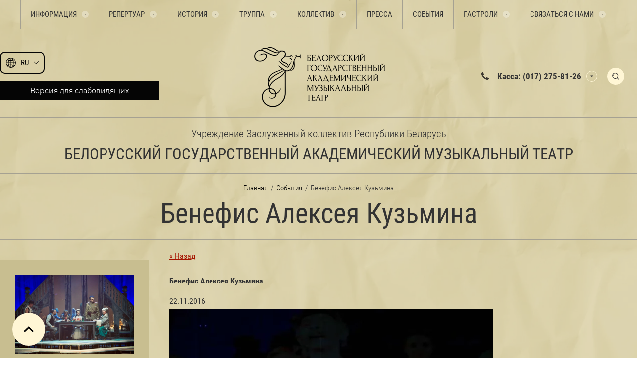

--- FILE ---
content_type: text/html; charset=utf-8
request_url: https://musicaltheatre.by/sobytiya/news_post/benefis-alekseya-kuzmina
body_size: 371298
content:
								
	<!DOCTYPE html>
<html lang='ru'>
<head>
<link rel="preload" href="/g/fonts/roboto_condensed/roboto_condensed-l.woff2" as="font" crossorigin>
<link rel="preload" href="/g/fonts/roboto_condensed/roboto_condensed-l-i.woff2" as="font" crossorigin>
<link rel="preload" href="/g/fonts/roboto_condensed/roboto_condensed-r.woff2" as="font" crossorigin>
<link rel="preload" href="/g/fonts/roboto_condensed/roboto_condensed-i.woff2" as="font" crossorigin>
<link rel="preload" href="/g/fonts/roboto_condensed/roboto_condensed-b.woff2" as="font" crossorigin>
<link rel="preload" href="/g/fonts/roboto_condensed/roboto_condensed-b-i.woff2" as="font" crossorigin>
<link rel="preload" href="/g/fonts/montserrat/montserrat-t.woff2" as="font" crossorigin>
<link rel="preload" href="/g/fonts/montserrat/montserrat-t-i.woff2" as="font" crossorigin>
<link rel="preload" href="/g/fonts/montserrat/montserrat-e-l.woff2" as="font" crossorigin>
<link rel="preload" href="/g/fonts/montserrat/montserrat-e-l-i.woff2" as="font" crossorigin>
<link rel="preload" href="/g/fonts/montserrat/montserrat-l.woff2" as="font" crossorigin>
<link rel="preload" href="/g/fonts/montserrat/montserrat-l-i.woff2" as="font" crossorigin>
<link rel="preload" href="/g/fonts/montserrat/montserrat-r.woff2" as="font" crossorigin>
<link rel="preload" href="/g/fonts/montserrat/montserrat-i.woff2" as="font" crossorigin>
<link rel="preload" href="/g/fonts/montserrat/montserrat-m.woff2" as="font" crossorigin>
<link rel="preload" href="/g/fonts/montserrat/montserrat-m-i.woff2" as="font" crossorigin>
<link rel="preload" href="/g/fonts/montserrat/montserrat-s-b.woff2" as="font" crossorigin>
<link rel="preload" href="/g/fonts/montserrat/montserrat-s-b-i.woff2" as="font" crossorigin>
<link rel="preload" href="/g/fonts/montserrat/montserrat-b.woff2" as="font" crossorigin>
<link rel="preload" href="/g/fonts/montserrat/montserrat-b-i.woff2" as="font" crossorigin>
<link rel="preload" href="/g/fonts/montserrat/montserrat-e-b.woff2" as="font" crossorigin>
<link rel="preload" href="/g/fonts/montserrat/montserrat-e-b-i.woff2" as="font" crossorigin>
<link rel="preload" href="/g/fonts/montserrat/montserrat-bl.woff2" as="font" crossorigin>
<link rel="preload" href="/g/fonts/montserrat/montserrat-bl-i.woff2" as="font" crossorigin>

<link rel="stylesheet" href="/t/v1240/images/mosaic/designs/design-it6t51vqd-1691651300_styles.css">
<meta charset="utf-8">
<meta name="robots" content="all">
<title>Бенефис Алексея Кузьмина</title>
<!-- assets.top -->
<meta property="og:title" content="Бенефис Алексея Кузьмина">
<meta name="twitter:title" content="Бенефис Алексея Кузьмина">
<meta property="og:description" content="Бенефис Алексея Кузьмина">
<meta name="twitter:description" content="Бенефис Алексея Кузьмина">
<meta property="og:image" content="https://musicaltheatre.by/thumb/2/csEtrZBKdW8xHdDQqCPwVQ/350r350/d/benefiskuzmin1.jpg">
<meta name="twitter:image" content="https://musicaltheatre.by/thumb/2/csEtrZBKdW8xHdDQqCPwVQ/350r350/d/benefiskuzmin1.jpg">
<meta property="og:image:type" content="image/jpeg">
<meta property="og:image:width" content="350">
<meta property="og:image:height" content="350">
<meta property="og:type" content="website">
<meta property="og:url" content="https://musicaltheatre.by/sobytiya/news_post/benefis-alekseya-kuzmina">
<meta property="og:site_name" content="Белорусский государственный академический музыкальный театр">
<meta name="twitter:card" content="summary">
<!-- /assets.top -->

<meta name="description" content="Бенефис Алексея Кузьмина">
<meta name="keywords" content="Бенефис Алексея Кузьмина">
<meta name="viewport" content="width=device-width, initial-scale=1">
<meta name="format-detection" content="telephone=no">


<script>
 var mapKeys = {
     google: "",
     yandex: ""
 };
 var mosaicDesignId = 49442;
 var mosaicDesignPrefix = 'it6t51vqd-1691651300';
 var mosaicTimeZone = 'Europe/Minsk';
</script>


<link rel="stylesheet" href="/g/s3/mosaic/css/ms_site_default.css">
<script src="/g/libs/jquery/1.10.2/jquery.min.js"></script>

 	<script src="/g/s3/mosaic/js/do/do.js?rnd=1768893106"></script>
	<link rel="stylesheet" href="/g/css/styles_articles_tpl.css">
	<link rel="stylesheet" href="/g/s3/mosaic/css/animate.css">
	<link rel="stylesheet" href="/t/v1240/images/mosaic/modules_patch.scss.css?rnd=1768893106">
	<script src="/g/s3/misc/form/1.2.0/s3.form.js"></script>

<link rel='stylesheet' type='text/css' href='/shared/highslide-4.1.13/highslide.min.css'/>
<script type='text/javascript' src='/shared/highslide-4.1.13/highslide-full.packed.js'></script>
<script type='text/javascript'>
hs.graphicsDir = '/shared/highslide-4.1.13/graphics/';
hs.outlineType = null;
hs.showCredits = false;
hs.lang={cssDirection:'ltr',loadingText:'Загрузка...',loadingTitle:'Кликните чтобы отменить',focusTitle:'Нажмите чтобы перенести вперёд',fullExpandTitle:'Увеличить',fullExpandText:'Полноэкранный',previousText:'Предыдущий',previousTitle:'Назад (стрелка влево)',nextText:'Далее',nextTitle:'Далее (стрелка вправо)',moveTitle:'Передвинуть',moveText:'Передвинуть',closeText:'Закрыть',closeTitle:'Закрыть (Esc)',resizeTitle:'Восстановить размер',playText:'Слайд-шоу',playTitle:'Слайд-шоу (пробел)',pauseText:'Пауза',pauseTitle:'Приостановить слайд-шоу (пробел)',number:'Изображение %1/%2',restoreTitle:'Нажмите чтобы посмотреть картинку, используйте мышь для перетаскивания. Используйте клавиши вперёд и назад'};</script>

            <!-- 46b9544ffa2e5e73c3c971fe2ede35a5 -->
            <script src='/shared/s3/js/lang/ru.js'></script>
            <script src='/shared/s3/js/common.min.js'></script>
        <link rel='stylesheet' type='text/css' href='/shared/s3/css/calendar.css' /><link rel="icon" href="/favicon.png" type="image/png">
	<link rel="apple-touch-icon" href="/thumb/2/LWXycLAsrYVHUeczKuvz_w/r/favicon.png">
	<link rel="apple-touch-icon" sizes="57x57" href="/thumb/2/cSiQoKjZkTMIo0ziQoXd3Q/57c57/favicon.png">
	<link rel="apple-touch-icon" sizes="60x60" href="/thumb/2/ADHYAP_QOPaTX7kCwZk1yQ/60c60/favicon.png">
	<link rel="apple-touch-icon" sizes="72x72" href="/thumb/2/NUeGOwT7ccqi0vKCk5c7CQ/72c72/favicon.png">
	<link rel="apple-touch-icon" sizes="76x76" href="/thumb/2/hXphuvuCGMlCNmPwtBK8JQ/76c76/favicon.png">
	<link rel="apple-touch-icon" sizes="114x114" href="/thumb/2/eu_DCr8HaH-4Fl9Q5T1Yug/114c114/favicon.png">
	<link rel="apple-touch-icon" sizes="120x120" href="/thumb/2/3MmgBXK7FEpfGfzqoDIQig/120c120/favicon.png">
	<link rel="apple-touch-icon" sizes="144x144" href="/thumb/2/j9LDtrtN_JRbLahuwp6tEA/144c144/favicon.png">
	<link rel="apple-touch-icon" sizes="152x152" href="/thumb/2/hJpSN6oEQd3e9064W7B_Jg/152c152/favicon.png">
	<link rel="apple-touch-icon" sizes="180x180" href="/thumb/2/f_vyPxiafrQ-f6zkloMaLQ/180c180/favicon.png">
	
	<meta name="msapplication-TileImage" content="/thumb/2/bmMZwZpxmRExzY98ed18Wg/c/favicon.png">
	<meta name="msapplication-square70x70logo" content="/thumb/2/u4ZCgXlIt0M0m6gZuZtRyQ/70c70/favicon.png">
	<meta name="msapplication-square150x150logo" content="/thumb/2/foNNC3kvbPYBac4AKEENng/150c150/favicon.png">
	<meta name="msapplication-wide310x150logo" content="/thumb/2/4xXaTyEaqfQGm4mLgRUUfg/310c150/favicon.png">
	<meta name="msapplication-square310x310logo" content="/thumb/2/rmdEXcb0zBLSx3J7TTuAiw/310c310/favicon.png">

<!--s3_require-->
<link rel="stylesheet" href="/t/v1240/images/mosaic/symbols/symbol-iyg2587y4_styles.css" type="text/css"/>
<link rel="stylesheet" href="/t/v1240/images/mosaic/symbols/symbol-ipynr9gw1_styles.css" type="text/css"/>
<link rel="stylesheet" href="/t/v1240/images/mosaic/symbols/symbol-i45ndilk9_styles.css" type="text/css"/>
<link rel="stylesheet" href="/t/v1240/images/mosaic/symbols/symbol-i68utzge5_styles.css" type="text/css"/>
<link rel="stylesheet" href="/t/v1240/images/mosaic/symbols/symbol-i2ophz74b_styles.css" type="text/css"/>
<link rel="stylesheet" href="/t/v1240/images/mosaic/symbols/symbol-i0txa6yin_styles.css" type="text/css"/>
<!--/s3_require-->

<!--s3_goal-->
<script src="/g/s3/goal/1.0.0/s3.goal.js"></script>
<script>new s3.Goal({map:{"45042":{"goal_id":"45042","object_id":"441442","event":"submit","system":"metrika","label":"subscribeForm","code":"anketa"},"45242":{"goal_id":"45242","object_id":"955040","event":"submit","system":"metrika","label":"feedbackForm","code":"anketa"}}, goals: [], ecommerce:[]});</script>
<!--/s3_goal-->


				
		
		
		
			<link rel="stylesheet" type="text/css" href="/g/shop2v2/default/css/theme.less.css">		
			<script type="text/javascript" src="/g/printme.js"></script>
		<script type="text/javascript" src="/g/shop2v2/default/js/tpl.js"></script>
		<script type="text/javascript" src="/g/shop2v2/default/js/baron.min.js"></script>
		
			<script type="text/javascript" src="/g/shop2v2/default/js/shop2.2.js"></script>
		
	<script type="text/javascript">shop2.init({"productRefs": null,"apiHash": null,"hash": null,"verId": 931150,"mode": "","step": "","uri": "","IMAGES_DIR": "/d/","my": null,"shop2_cart_order_payments": 1,"cf_margin_price_enabled": 0,"maps_yandex_key":"","maps_google_key":""});</script>
<style type="text/css">.product-item-thumb {width: px;}.product-item-thumb .product-image, .product-item-simple .product-image {height: px;width: px;}.product-item-thumb .product-amount .amount-title {width: -96px;}.product-item-thumb .product-price {width: -50px;}.shop2-product .product-side-l {width: px;}.shop2-product .product-image {height: px;width: px;}.shop2-product .product-thumbnails li {width: -10px;height: -10px;}</style>


			<link id="mosaic-theme-css" rel="stylesheet" href="/t/v1240/images/mosaic/themes/it6t51vqd-1691651300_theme-i5p763jzb.css">
	<!-- mosaic.head.scripts -->
<!-- Google Tag Manager -->
<script>(function(w,d,s,l,i){w[l]=w[l]||[];w[l].push({'gtm.start':
new Date().getTime(),event:'gtm.js'});var f=d.getElementsByTagName(s)[0],
j=d.createElement(s),dl=l!='dataLayer'?'&l='+l:'';j.async=true;j.src=
'https://www.googletagmanager.com/gtm.js?id='+i+dl;f.parentNode.insertBefore(j,f);
})(window,document,'script','dataLayer','GTM-PS7CNDML');</script>
<!-- End Google Tag Manager -->
<!-- /mosaic.head.scripts -->
</head>
<body>
<div class='mosaic-wrap'>
<div class='root root--u-it6t51vqd' id='it6t51vqd_0'>

<div class='section section--u-iyg2587y4' id='iyg2587y4_0' data-do-section='{"screen":{"scroll":false,"smooth":true}}'>
<div class='section section--u-iha9rerct' id='iha9rerct_0' data-do-section='{"screen":{"scroll":false,"smooth":true}}'>
<div class='container container--u-iiyrfyu3q' id='iiyrfyu3q_0'>
<div class='hor-menu hor-menu--u-iyozy5jyt' id='iyozy5jyt_0' data-do-menu_horizontal='{"screen":{"mode":"Popup","cancelForward":false,"more":true,"toLevel":0,"firstClickOpen":false,"delayIn":200,"delayOut":200}}'>
<ul class='hor-menu__list hor-menu__list--u-ih5q3cqui' id='ih5q3cqui_0'>
<li class='hor-menu__item hor-menu__item--u-in77tzdjh ' id='in77tzdjh_0'>
<a   href='/informatsiya' class='hor-menu__link hor-menu__link--u-iluxhruyk' id='iluxhruyk_0'>
<span class='hor-menu__text hor-menu__text--u-ih2rb4iek' id='ih2rb4iek_0'>
<span class='text-block-wrap-div' >Информация</span>
</span>
<span class='hor-menu__icon hor-menu__icon--u-i8jsrcy15' id='i8jsrcy15_0'></span>
</a>


    <ul class='hor-menu__sub_list hor-menu__sub_list--u-ifxzs31xr' id='ifxzs31xr_0'>
<li class='hor-menu__sub_item hor-menu__sub_item--u-ikrsvg85j ' id='ikrsvg85j_0'>
<a   href='/plan-zala-i-tsenovyye-zony' class='hor-menu__sub_link hor-menu__sub_link--u-ijf23nuwi' id='ijf23nuwi_0'>
<span class='hor-menu__sub_text hor-menu__sub_text--u-i9omcuomb' id='i9omcuomb_0'>
<span class='text-block-wrap-div' >План зала и ценовые зоны</span>
</span>
</a>

    </li>
    <li class='hor-menu__sub_item hor-menu__sub_item--u-ikrsvg85j ' id='ikrsvg85j_1'>
<a   href='/bilety' class='hor-menu__sub_link hor-menu__sub_link--u-ijf23nuwi' id='ijf23nuwi_1'>
<span class='hor-menu__sub_text hor-menu__sub_text--u-i9omcuomb' id='i9omcuomb_1'>
<span class='text-block-wrap-div' >Билеты</span>
</span>
</a>

    </li>
    <li class='hor-menu__sub_item hor-menu__sub_item--u-ikrsvg85j ' id='ikrsvg85j_2'>
<a   href='/polozhenie-o-podarochnyh-sertifikatah' class='hor-menu__sub_link hor-menu__sub_link--u-ijf23nuwi' id='ijf23nuwi_2'>
<span class='hor-menu__sub_text hor-menu__sub_text--u-i9omcuomb' id='i9omcuomb_2'>
<span class='text-block-wrap-div' >Положение о подарочных сертификатах</span>
</span>
</a>

    </li>
    <li class='hor-menu__sub_item hor-menu__sub_item--u-ikrsvg85j ' id='ikrsvg85j_3'>
<a   href='/ekskursii-po-zakulisyu' class='hor-menu__sub_link hor-menu__sub_link--u-ijf23nuwi' id='ijf23nuwi_3'>
<span class='hor-menu__sub_text hor-menu__sub_text--u-i9omcuomb' id='i9omcuomb_3'>
<span class='text-block-wrap-div' >Экскурсии по закулисью</span>
</span>
</a>

    </li>
    <li class='hor-menu__sub_item hor-menu__sub_item--u-ikrsvg85j ' id='ikrsvg85j_4'>
<a   href='/pravila-poseshcheniya-teatra' class='hor-menu__sub_link hor-menu__sub_link--u-ijf23nuwi' id='ijf23nuwi_4'>
<span class='hor-menu__sub_text hor-menu__sub_text--u-i9omcuomb' id='i9omcuomb_4'>
<span class='text-block-wrap-div' >Правила посещения театра</span>
</span>
</a>

    </li>
    <li class='hor-menu__sub_item hor-menu__sub_item--u-ikrsvg85j ' id='ikrsvg85j_5'>
<a   href='/pamyatka-dlya-invalidov' class='hor-menu__sub_link hor-menu__sub_link--u-ijf23nuwi' id='ijf23nuwi_5'>
<span class='hor-menu__sub_text hor-menu__sub_text--u-i9omcuomb' id='i9omcuomb_5'>
<span class='text-block-wrap-div' >Памятка для инвалидов</span>
</span>
</a>

    </li>
    <li class='hor-menu__sub_item hor-menu__sub_item--u-ikrsvg85j ' id='ikrsvg85j_6'>
<a   href='/obrashcheniya-grazhdan-i-lichnyj-priyem' class='hor-menu__sub_link hor-menu__sub_link--u-ijf23nuwi' id='ijf23nuwi_6'>
<span class='hor-menu__sub_text hor-menu__sub_text--u-i9omcuomb' id='i9omcuomb_6'>
<span class='text-block-wrap-div' >Обращения граждан и личный приём</span>
</span>
</a>

    </li>
    <li class='hor-menu__sub_item hor-menu__sub_item--u-ikrsvg85j ' id='ikrsvg85j_7'>
<a   href='/protivodejstvie-korrupcii' class='hor-menu__sub_link hor-menu__sub_link--u-ijf23nuwi' id='ijf23nuwi_7'>
<span class='hor-menu__sub_text hor-menu__sub_text--u-i9omcuomb' id='i9omcuomb_7'>
<span class='text-block-wrap-div' >Противодействие коррупции</span>
</span>
</a>

    </li>
    <li class='hor-menu__sub_item hor-menu__sub_item--u-ikrsvg85j ' id='ikrsvg85j_8'>
<a   href='/polozhenie-o-poryadke-obrabotki-i-zashchite-personalnyh-dannyh' class='hor-menu__sub_link hor-menu__sub_link--u-ijf23nuwi' id='ijf23nuwi_8'>
<span class='hor-menu__sub_text hor-menu__sub_text--u-i9omcuomb' id='i9omcuomb_8'>
<span class='text-block-wrap-div' >Положение о порядке обработки и защите персональных данных</span>
</span>
</a>

    </li>
    <li class='hor-menu__sub_item hor-menu__sub_item--u-ikrsvg85j ' id='ikrsvg85j_9'>
<a   href='/administrativnye-procedury' class='hor-menu__sub_link hor-menu__sub_link--u-ijf23nuwi' id='ijf23nuwi_9'>
<span class='hor-menu__sub_text hor-menu__sub_text--u-i9omcuomb' id='i9omcuomb_9'>
<span class='text-block-wrap-div' >Административные процедуры</span>
</span>
</a>

    </li>
    <li class='hor-menu__sub_item hor-menu__sub_item--u-ikrsvg85j ' id='ikrsvg85j_10'>
<a   href='/kak-dobratsya' class='hor-menu__sub_link hor-menu__sub_link--u-ijf23nuwi' id='ijf23nuwi_10'>
<span class='hor-menu__sub_text hor-menu__sub_text--u-i9omcuomb' id='i9omcuomb_10'>
<span class='text-block-wrap-div' >Как добраться</span>
</span>
</a>

    </li>
    <li class='hor-menu__sub_item hor-menu__sub_item--u-ikrsvg85j ' id='ikrsvg85j_11'>
<a   href='/vyshestoyashchie-organizacii' class='hor-menu__sub_link hor-menu__sub_link--u-ijf23nuwi' id='ijf23nuwi_11'>
<span class='hor-menu__sub_text hor-menu__sub_text--u-i9omcuomb' id='i9omcuomb_11'>
<span class='text-block-wrap-div' >Вышестоящие организации</span>
</span>
</a>

    </li>
    <li class='hor-menu__sub_item hor-menu__sub_item--u-ikrsvg85j ' id='ikrsvg85j_12'>
<a   href='/profsoyuz' class='hor-menu__sub_link hor-menu__sub_link--u-ijf23nuwi' id='ijf23nuwi_12'>
<span class='hor-menu__sub_text hor-menu__sub_text--u-i9omcuomb' id='i9omcuomb_12'>
<span class='text-block-wrap-div' >Профсоюз</span>
</span>
</a>

    </li>
    <li class='hor-menu__sub_item hor-menu__sub_item--u-ikrsvg85j ' id='ikrsvg85j_13'>
<a   href='/obshchestvennaya-zhizn' class='hor-menu__sub_link hor-menu__sub_link--u-ijf23nuwi' id='ijf23nuwi_13'>
<span class='hor-menu__sub_text hor-menu__sub_text--u-i9omcuomb' id='i9omcuomb_13'>
<span class='text-block-wrap-div' >Общественная жизнь</span>
</span>
</a>

    </li>
    <li class='hor-menu__sub_item hor-menu__sub_item--u-ikrsvg85j ' id='ikrsvg85j_14'>
<a   href='/o-privlechenii-bezvozmezdnoj-inostrannoj-pomoshchi' class='hor-menu__sub_link hor-menu__sub_link--u-ijf23nuwi' id='ijf23nuwi_14'>
<span class='hor-menu__sub_text hor-menu__sub_text--u-i9omcuomb' id='i9omcuomb_14'>
<span class='text-block-wrap-div' >О привлечении безвозмездной иностранной помощи</span>
</span>
</a>

    </li>
    <li class='hor-menu__sub_item hor-menu__sub_item--u-ikrsvg85j ' id='ikrsvg85j_15'>
<a   href='/pravila-bezopasnosti' class='hor-menu__sub_link hor-menu__sub_link--u-ijf23nuwi' id='ijf23nuwi_15'>
<span class='hor-menu__sub_text hor-menu__sub_text--u-i9omcuomb' id='i9omcuomb_15'>
<span class='text-block-wrap-div' >Правила безопасности</span>
</span>
<span class='hor-menu__sub_icon hor-menu__sub_icon--u-ipssa4921' id='ipssa4921_0'></span>
</a>
<ul class='mosaic-iftekwuya mosaic-iftekwuya--u-ima6na5pg' id='ima6na5pg_0'>
</ul>

    <ul class='hor-menu__sub_list hor-menu__sub_list--u-ifxzs31xr' id='ifxzs31xr_1'>
<li class='hor-menu__sub_item hor-menu__sub_item--u-ikrsvg85j ' id='ikrsvg85j_16'>
<a   href='/pravila-bezopasnosti-osvod' class='hor-menu__sub_link hor-menu__sub_link--u-ijf23nuwi' id='ijf23nuwi_16'>
<span class='hor-menu__sub_text hor-menu__sub_text--u-i9omcuomb' id='i9omcuomb_16'>
<span class='text-block-wrap-div' >Правила безопасности ОСВОД</span>
</span>
</a>

    </li>
    <li class='hor-menu__sub_item hor-menu__sub_item--u-ikrsvg85j ' id='ikrsvg85j_17'>
<a   href='/pravila-bezopasnosti-mchs' class='hor-menu__sub_link hor-menu__sub_link--u-ijf23nuwi' id='ijf23nuwi_17'>
<span class='hor-menu__sub_text hor-menu__sub_text--u-i9omcuomb' id='i9omcuomb_17'>
<span class='text-block-wrap-div' >Правила безопасности МЧС</span>
</span>
</a>

    </li>
    <li class='hor-menu__sub_item hor-menu__sub_item--u-ikrsvg85j ' id='ikrsvg85j_18'>
<a   href='/pravila-bezopasnosti-mvd-i-sledstvennogo-komiteta' class='hor-menu__sub_link hor-menu__sub_link--u-ijf23nuwi' id='ijf23nuwi_18'>
<span class='hor-menu__sub_text hor-menu__sub_text--u-i9omcuomb' id='i9omcuomb_18'>
<span class='text-block-wrap-div' >Правила безопасности МВД и Следственного комитета</span>
</span>
</a>

    </li>
            </ul></li>
            </ul></li>
    <li class='hor-menu__item hor-menu__item--u-in77tzdjh ' id='in77tzdjh_1'>
<a   href='/repertuar' class='hor-menu__link hor-menu__link--u-iluxhruyk' id='iluxhruyk_1'>
<span class='hor-menu__text hor-menu__text--u-ih2rb4iek' id='ih2rb4iek_1'>
<span class='text-block-wrap-div' >Репертуар</span>
</span>
<span class='hor-menu__icon hor-menu__icon--u-i8jsrcy15' id='i8jsrcy15_1'></span>
</a>


    <ul class='hor-menu__sub_list hor-menu__sub_list--u-ifxzs31xr' id='ifxzs31xr_2'>
<li class='hor-menu__sub_item hor-menu__sub_item--u-ikrsvg85j ' id='ikrsvg85j_19'>
<a   href='/tekushchiy-repertuar' class='hor-menu__sub_link hor-menu__sub_link--u-ijf23nuwi' id='ijf23nuwi_19'>
<span class='hor-menu__sub_text hor-menu__sub_text--u-i9omcuomb' id='i9omcuomb_19'>
<span class='text-block-wrap-div' >Текущий репертуар</span>
</span>
</a>

    </li>
    <li class='hor-menu__sub_item hor-menu__sub_item--u-ikrsvg85j ' id='ikrsvg85j_20'>
<a   href='/gotovitsya-k-postanovke' class='hor-menu__sub_link hor-menu__sub_link--u-ijf23nuwi' id='ijf23nuwi_20'>
<span class='hor-menu__sub_text hor-menu__sub_text--u-i9omcuomb' id='i9omcuomb_20'>
<span class='text-block-wrap-div' >Готовится к постановке</span>
</span>
</a>

    </li>
    <li class='hor-menu__sub_item hor-menu__sub_item--u-ikrsvg85j ' id='ikrsvg85j_21'>
<a   href='/proyekty-teatra' class='hor-menu__sub_link hor-menu__sub_link--u-ijf23nuwi' id='ijf23nuwi_21'>
<span class='hor-menu__sub_text hor-menu__sub_text--u-i9omcuomb' id='i9omcuomb_21'>
<span class='text-block-wrap-div' >Проекты театра</span>
</span>
</a>

    </li>
    <li class='hor-menu__sub_item hor-menu__sub_item--u-ikrsvg85j ' id='ikrsvg85j_22'>
<a   href='/nedelya-russkoj-klassiki' class='hor-menu__sub_link hor-menu__sub_link--u-ijf23nuwi' id='ijf23nuwi_22'>
<span class='hor-menu__sub_text hor-menu__sub_text--u-i9omcuomb' id='i9omcuomb_22'>
<span class='text-block-wrap-div' >"Неделя русской классики"</span>
</span>
</a>

    </li>
            </ul></li>
    <li class='hor-menu__item hor-menu__item--u-in77tzdjh ' id='in77tzdjh_2'>
<a   href='/istoriya' class='hor-menu__link hor-menu__link--u-iluxhruyk' id='iluxhruyk_2'>
<span class='hor-menu__text hor-menu__text--u-ih2rb4iek' id='ih2rb4iek_2'>
<span class='text-block-wrap-div' >История</span>
</span>
<span class='hor-menu__icon hor-menu__icon--u-i8jsrcy15' id='i8jsrcy15_2'></span>
</a>


    <ul class='hor-menu__sub_list hor-menu__sub_list--u-ifxzs31xr' id='ifxzs31xr_3'>
<li class='hor-menu__sub_item hor-menu__sub_item--u-ikrsvg85j ' id='ikrsvg85j_23'>
<a   href='/istoriya-teatra' class='hor-menu__sub_link hor-menu__sub_link--u-ijf23nuwi' id='ijf23nuwi_23'>
<span class='hor-menu__sub_text hor-menu__sub_text--u-i9omcuomb' id='i9omcuomb_23'>
<span class='text-block-wrap-div' >История театра</span>
</span>
</a>

    </li>
    <li class='hor-menu__sub_item hor-menu__sub_item--u-ikrsvg85j ' id='ikrsvg85j_24'>
<a   href='/letopis-spektakley' class='hor-menu__sub_link hor-menu__sub_link--u-ijf23nuwi' id='ijf23nuwi_24'>
<span class='hor-menu__sub_text hor-menu__sub_text--u-i9omcuomb' id='i9omcuomb_24'>
<span class='text-block-wrap-div' >Летопись спектаклей</span>
</span>
</a>

    </li>
            </ul></li>
    <li class='hor-menu__item hor-menu__item--u-in77tzdjh ' id='in77tzdjh_3'>
<a   href='/truppa' class='hor-menu__link hor-menu__link--u-iluxhruyk' id='iluxhruyk_3'>
<span class='hor-menu__text hor-menu__text--u-ih2rb4iek' id='ih2rb4iek_3'>
<span class='text-block-wrap-div' >Труппа</span>
</span>
<span class='hor-menu__icon hor-menu__icon--u-i8jsrcy15' id='i8jsrcy15_3'></span>
</a>


    <ul class='hor-menu__sub_list hor-menu__sub_list--u-ifxzs31xr' id='ifxzs31xr_4'>
<li class='hor-menu__sub_item hor-menu__sub_item--u-ikrsvg85j ' id='ikrsvg85j_25'>
<a   href='/artisty-vokalisty' class='hor-menu__sub_link hor-menu__sub_link--u-ijf23nuwi' id='ijf23nuwi_25'>
<span class='hor-menu__sub_text hor-menu__sub_text--u-i9omcuomb' id='i9omcuomb_25'>
<span class='text-block-wrap-div' >Артисты-вокалисты</span>
</span>
</a>

    </li>
    <li class='hor-menu__sub_item hor-menu__sub_item--u-ikrsvg85j ' id='ikrsvg85j_26'>
<a   href='/ansambl-solistov' class='hor-menu__sub_link hor-menu__sub_link--u-ijf23nuwi' id='ijf23nuwi_26'>
<span class='hor-menu__sub_text hor-menu__sub_text--u-i9omcuomb' id='i9omcuomb_26'>
<span class='text-block-wrap-div' >Ансамбль солистов</span>
</span>
</a>

    </li>
    <li class='hor-menu__sub_item hor-menu__sub_item--u-ikrsvg85j ' id='ikrsvg85j_27'>
<a   href='/klassicheskij-balet' class='hor-menu__sub_link hor-menu__sub_link--u-ijf23nuwi' id='ijf23nuwi_27'>
<span class='hor-menu__sub_text hor-menu__sub_text--u-i9omcuomb' id='i9omcuomb_27'>
<span class='text-block-wrap-div' >Классический балет</span>
</span>
</a>

    </li>
    <li class='hor-menu__sub_item hor-menu__sub_item--u-ikrsvg85j ' id='ikrsvg85j_28'>
<a   href='/balet-operetty-i-myuzikla' class='hor-menu__sub_link hor-menu__sub_link--u-ijf23nuwi' id='ijf23nuwi_28'>
<span class='hor-menu__sub_text hor-menu__sub_text--u-i9omcuomb' id='i9omcuomb_28'>
<span class='text-block-wrap-div' >Балет оперетты и мюзикла</span>
</span>
</a>

    </li>
    <li class='hor-menu__sub_item hor-menu__sub_item--u-ikrsvg85j ' id='ikrsvg85j_29'>
<a   href='/orkestr' class='hor-menu__sub_link hor-menu__sub_link--u-ijf23nuwi' id='ijf23nuwi_29'>
<span class='hor-menu__sub_text hor-menu__sub_text--u-i9omcuomb' id='i9omcuomb_29'>
<span class='text-block-wrap-div' >Оркестр</span>
</span>
</a>

    </li>
            </ul></li>
    <li class='hor-menu__item hor-menu__item--u-in77tzdjh ' id='in77tzdjh_4'>
<a   href='/kollektiv' class='hor-menu__link hor-menu__link--u-iluxhruyk' id='iluxhruyk_4'>
<span class='hor-menu__text hor-menu__text--u-ih2rb4iek' id='ih2rb4iek_4'>
<span class='text-block-wrap-div' >Коллектив</span>
</span>
<span class='hor-menu__icon hor-menu__icon--u-i8jsrcy15' id='i8jsrcy15_4'></span>
</a>


    <ul class='hor-menu__sub_list hor-menu__sub_list--u-ifxzs31xr' id='ifxzs31xr_5'>
<li class='hor-menu__sub_item hor-menu__sub_item--u-ikrsvg85j ' id='ikrsvg85j_30'>
<a   href='/administrativno-tvorcheskiy-personal' class='hor-menu__sub_link hor-menu__sub_link--u-ijf23nuwi' id='ijf23nuwi_30'>
<span class='hor-menu__sub_text hor-menu__sub_text--u-i9omcuomb' id='i9omcuomb_30'>
<span class='text-block-wrap-div' >Административно-творческий персонал</span>
</span>
</a>

    </li>
    <li class='hor-menu__sub_item hor-menu__sub_item--u-ikrsvg85j ' id='ikrsvg85j_31'>
<a   href='/sluzhba-glavnogo-rezhissera' class='hor-menu__sub_link hor-menu__sub_link--u-ijf23nuwi' id='ijf23nuwi_31'>
<span class='hor-menu__sub_text hor-menu__sub_text--u-i9omcuomb' id='i9omcuomb_31'>
<span class='text-block-wrap-div' >Служба главного режиссёра</span>
</span>
</a>

    </li>
    <li class='hor-menu__sub_item hor-menu__sub_item--u-ikrsvg85j ' id='ikrsvg85j_32'>
<a   href='/hudozhestvenno-postanovochnaya-chast' class='hor-menu__sub_link hor-menu__sub_link--u-ijf23nuwi' id='ijf23nuwi_32'>
<span class='hor-menu__sub_text hor-menu__sub_text--u-i9omcuomb' id='i9omcuomb_32'>
<span class='text-block-wrap-div' >Художественно-постановочная часть</span>
</span>
</a>

    </li>
    <li class='hor-menu__sub_item hor-menu__sub_item--u-ikrsvg85j ' id='ikrsvg85j_33'>
<a   href='/radioceh' class='hor-menu__sub_link hor-menu__sub_link--u-ijf23nuwi' id='ijf23nuwi_33'>
<span class='hor-menu__sub_text hor-menu__sub_text--u-i9omcuomb' id='i9omcuomb_33'>
<span class='text-block-wrap-div' >Радиоцех</span>
</span>
</a>

    </li>
    <li class='hor-menu__sub_item hor-menu__sub_item--u-ikrsvg85j ' id='ikrsvg85j_34'>
<a   href='/osvetitelnyj-ceh' class='hor-menu__sub_link hor-menu__sub_link--u-ijf23nuwi' id='ijf23nuwi_34'>
<span class='hor-menu__sub_text hor-menu__sub_text--u-i9omcuomb' id='i9omcuomb_34'>
<span class='text-block-wrap-div' >Осветительный цех</span>
</span>
</a>

    </li>
    <li class='hor-menu__sub_item hor-menu__sub_item--u-ikrsvg85j ' id='ikrsvg85j_35'>
<a   href='/kostyumernyj-ceh' class='hor-menu__sub_link hor-menu__sub_link--u-ijf23nuwi' id='ijf23nuwi_35'>
<span class='hor-menu__sub_text hor-menu__sub_text--u-i9omcuomb' id='i9omcuomb_35'>
<span class='text-block-wrap-div' >Костюмерный цех</span>
</span>
</a>

    </li>
    <li class='hor-menu__sub_item hor-menu__sub_item--u-ikrsvg85j ' id='ikrsvg85j_36'>
<a   href='/rekvizitorskij-ceh' class='hor-menu__sub_link hor-menu__sub_link--u-ijf23nuwi' id='ijf23nuwi_36'>
<span class='hor-menu__sub_text hor-menu__sub_text--u-i9omcuomb' id='i9omcuomb_36'>
<span class='text-block-wrap-div' >Реквизиторский цех</span>
</span>
</a>

    </li>
    <li class='hor-menu__sub_item hor-menu__sub_item--u-ikrsvg85j ' id='ikrsvg85j_37'>
<a   href='/grimernyy-tsekh' class='hor-menu__sub_link hor-menu__sub_link--u-ijf23nuwi' id='ijf23nuwi_37'>
<span class='hor-menu__sub_text hor-menu__sub_text--u-i9omcuomb' id='i9omcuomb_37'>
<span class='text-block-wrap-div' >Гримёрный цех</span>
</span>
</a>

    </li>
    <li class='hor-menu__sub_item hor-menu__sub_item--u-ikrsvg85j ' id='ikrsvg85j_38'>
<a   href='/zhivopisno-butaforskiy-tsekh' class='hor-menu__sub_link hor-menu__sub_link--u-ijf23nuwi' id='ijf23nuwi_38'>
<span class='hor-menu__sub_text hor-menu__sub_text--u-i9omcuomb' id='i9omcuomb_38'>
<span class='text-block-wrap-div' >Живописно-бутафорский цех</span>
</span>
</a>

    </li>
    <li class='hor-menu__sub_item hor-menu__sub_item--u-ikrsvg85j ' id='ikrsvg85j_39'>
<a   href='/stolyarno-khudozhestvennaya-masterskaya' class='hor-menu__sub_link hor-menu__sub_link--u-ijf23nuwi' id='ijf23nuwi_39'>
<span class='hor-menu__sub_text hor-menu__sub_text--u-i9omcuomb' id='i9omcuomb_39'>
<span class='text-block-wrap-div' >Столярно-художественная мастерская</span>
</span>
</a>

    </li>
    <li class='hor-menu__sub_item hor-menu__sub_item--u-ikrsvg85j ' id='ikrsvg85j_40'>
<a   href='/poshivochnyy-tsekh' class='hor-menu__sub_link hor-menu__sub_link--u-ijf23nuwi' id='ijf23nuwi_40'>
<span class='hor-menu__sub_text hor-menu__sub_text--u-i9omcuomb' id='i9omcuomb_40'>
<span class='text-block-wrap-div' >Пошивочный цех</span>
</span>
</a>

    </li>
    <li class='hor-menu__sub_item hor-menu__sub_item--u-ikrsvg85j ' id='ikrsvg85j_41'>
<a   href='/sluzhba-marketinga' class='hor-menu__sub_link hor-menu__sub_link--u-ijf23nuwi' id='ijf23nuwi_41'>
<span class='hor-menu__sub_text hor-menu__sub_text--u-i9omcuomb' id='i9omcuomb_41'>
<span class='text-block-wrap-div' >Служба маркетинга</span>
</span>
</a>

    </li>
    <li class='hor-menu__sub_item hor-menu__sub_item--u-ikrsvg85j ' id='ikrsvg85j_42'>
<a   href='/otdel-gastrolno-tvorcheskoj-deyatelnosti' class='hor-menu__sub_link hor-menu__sub_link--u-ijf23nuwi' id='ijf23nuwi_42'>
<span class='hor-menu__sub_text hor-menu__sub_text--u-i9omcuomb' id='i9omcuomb_42'>
<span class='text-block-wrap-div' >Отдел гастрольно-творческой деятельности</span>
</span>
</a>

    </li>
    <li class='hor-menu__sub_item hor-menu__sub_item--u-ikrsvg85j ' id='ikrsvg85j_43'>
<a   href='/sluzhba-zritelya' class='hor-menu__sub_link hor-menu__sub_link--u-ijf23nuwi' id='ijf23nuwi_43'>
<span class='hor-menu__sub_text hor-menu__sub_text--u-i9omcuomb' id='i9omcuomb_43'>
<span class='text-block-wrap-div' >Служба зрителя</span>
</span>
</a>

    </li>
            </ul></li>
    <li class='hor-menu__item hor-menu__item--u-in77tzdjh ' id='in77tzdjh_5'>
<a   href='/pressa' class='hor-menu__link hor-menu__link--u-iluxhruyk' id='iluxhruyk_5'>
<span class='hor-menu__text hor-menu__text--u-ih2rb4iek' id='ih2rb4iek_5'>
<span class='text-block-wrap-div' >Пресса</span>
</span>
</a>


    </li>
    <li class='hor-menu__item hor-menu__item--u-in77tzdjh is-current' id='in77tzdjh_6'>
<a   href='/sobytiya' class='hor-menu__link hor-menu__link--u-iluxhruyk' id='iluxhruyk_6'>
<span class='hor-menu__text hor-menu__text--u-ih2rb4iek' id='ih2rb4iek_6'>
<span class='text-block-wrap-div' >События</span>
</span>
</a>


    </li>
    <li class='hor-menu__item hor-menu__item--u-in77tzdjh ' id='in77tzdjh_7'>
<a   href='/gastroli' class='hor-menu__link hor-menu__link--u-iluxhruyk' id='iluxhruyk_7'>
<span class='hor-menu__text hor-menu__text--u-ih2rb4iek' id='ih2rb4iek_7'>
<span class='text-block-wrap-div' >Гастроли</span>
</span>
<span class='hor-menu__icon hor-menu__icon--u-i8jsrcy15' id='i8jsrcy15_5'></span>
</a>


    <ul class='hor-menu__sub_list hor-menu__sub_list--u-ifxzs31xr' id='ifxzs31xr_6'>
<li class='hor-menu__sub_item hor-menu__sub_item--u-ikrsvg85j ' id='ikrsvg85j_44'>
<a   href='/gastroli-teatra' class='hor-menu__sub_link hor-menu__sub_link--u-ijf23nuwi' id='ijf23nuwi_44'>
<span class='hor-menu__sub_text hor-menu__sub_text--u-i9omcuomb' id='i9omcuomb_44'>
<span class='text-block-wrap-div' >Гастроли театра</span>
</span>
</a>

    </li>
    <li class='hor-menu__sub_item hor-menu__sub_item--u-ikrsvg85j ' id='ikrsvg85j_45'>
<a   href='/tekhnicheskiye-parametry-stseny' class='hor-menu__sub_link hor-menu__sub_link--u-ijf23nuwi' id='ijf23nuwi_45'>
<span class='hor-menu__sub_text hor-menu__sub_text--u-i9omcuomb' id='i9omcuomb_45'>
<span class='text-block-wrap-div' >Технические параметры сцены</span>
</span>
</a>

    </li>
            </ul></li>
    <li class='hor-menu__item hor-menu__item--u-in77tzdjh ' id='in77tzdjh_8'>
<a   href='/svyazatsya-s-nami' class='hor-menu__link hor-menu__link--u-iluxhruyk' id='iluxhruyk_8'>
<span class='hor-menu__text hor-menu__text--u-ih2rb4iek' id='ih2rb4iek_8'>
<span class='text-block-wrap-div' >Связаться с нами</span>
</span>
<span class='hor-menu__icon hor-menu__icon--u-i8jsrcy15' id='i8jsrcy15_6'></span>
</a>


    <ul class='hor-menu__sub_list hor-menu__sub_list--u-ifxzs31xr' id='ifxzs31xr_7'>
<li class='hor-menu__sub_item hor-menu__sub_item--u-ikrsvg85j ' id='ikrsvg85j_46'>
<a   href='/kontakty' class='hor-menu__sub_link hor-menu__sub_link--u-ijf23nuwi' id='ijf23nuwi_46'>
<span class='hor-menu__sub_text hor-menu__sub_text--u-i9omcuomb' id='i9omcuomb_46'>
<span class='text-block-wrap-div' >Контакты</span>
</span>
</a>

    </li>
    <li class='hor-menu__sub_item hor-menu__sub_item--u-ikrsvg85j ' id='ikrsvg85j_47'>
<a   href='/kak-dobratsya-1' class='hor-menu__sub_link hor-menu__sub_link--u-ijf23nuwi' id='ijf23nuwi_47'>
<span class='hor-menu__sub_text hor-menu__sub_text--u-i9omcuomb' id='i9omcuomb_47'>
<span class='text-block-wrap-div' >Как добраться</span>
</span>
</a>

    </li>
    <li class='hor-menu__sub_item hor-menu__sub_item--u-ikrsvg85j ' id='ikrsvg85j_48'>
<a   href='/obratnaya-svyaz' class='hor-menu__sub_link hor-menu__sub_link--u-ijf23nuwi' id='ijf23nuwi_48'>
<span class='hor-menu__sub_text hor-menu__sub_text--u-i9omcuomb' id='i9omcuomb_48'>
<span class='text-block-wrap-div' >Обратная связь</span>
</span>
</a>

    </li>
    <li class='hor-menu__sub_item hor-menu__sub_item--u-ikrsvg85j ' id='ikrsvg85j_49'>
<a   href='/elektronnye-obrashcheniya' class='hor-menu__sub_link hor-menu__sub_link--u-ijf23nuwi' id='ijf23nuwi_49'>
<span class='hor-menu__sub_text hor-menu__sub_text--u-i9omcuomb' id='i9omcuomb_49'>
<span class='text-block-wrap-div' >Электронные обращения</span>
</span>
</a>

</li></ul>
        </li></ul>
<ul class='hor-menu__more_list hor-menu__more_list--u-i9s91933h' id='i9s91933h_0'>
<li class='hor-menu__item hor-menu__item--u-i95agvfqt' id='i95agvfqt_0'>
<a href='#' class='hor-menu__more_link hor-menu__more_link--u-idn0v27ea' id='idn0v27ea_0'>
<span class='hor-menu__text hor-menu__text--u-i4hwpoyqt' id='i4hwpoyqt_0'>
<span class='text-block-wrap-div' >...</span>
</span>
</a>
<ul class='hor-menu__sub_list hor-menu__sub_list--u-id564qrxm' id='id564qrxm_0'>
</ul>
</li>
</ul>
</div>
</div>
</div>
<div class='section section--u-i84rsao9e' id='i84rsao9e_0' data-do-section='{"screen":{"scroll":false,"smooth":true}}'>
<div class='div div--u-icmdjrgmn' id='icmdjrgmn_0'>
<div class='div div--u-iedpkd1rj' id='iedpkd1rj_0'>
<div class='mosaic-s3-include mosaic-s3-include--u-ilecqtf63' id='ilecqtf63_0'>

	<script>
		$(function(){
			
			$(document).on('click', '.site-versions-title', function(){
				$('.site-versions-list').slideToggle(0);
			});
			
			$(document).click(function(event) {
				if ($(event.target).closest(".site-versions-title").length || $(event.target).closest(".site-versions-list").length) return;
				$('.site-versions-list').hide();
			});
			
		});
	</script>


<div class="site-versions-wrap">
	<div class="site-versions-title">
		<em>
			<svg xmlns="http://www.w3.org/2000/svg" width="177" height="177" viewBox="0 0 177 177" data-prefix="ixhpedeod"><path d="M88.5 0A88.5 88.5 0 1 0 177 88.5 88.6 88.6 0 0 0 88.5 0zm4.91 54.56a181 181 0 0 0 30.15-3.16 135.8 135.8 0 0 1 4.76 32.18H93.41V54.56zm0-9.82V10.7c8.29 2.09 16.13 9.43 22.46 21.2a88.71 88.71 0 0 1 4.58 10.08 174.135 174.135 0 0 1-27.04 2.76zM83.59 10.7v34.05a174.917 174.917 0 0 1-27.06-2.72 87.852 87.852 0 0 1 4.6-10.13c6.33-11.77 14.17-19.11 22.46-21.2zm0 43.87v29.01H48.68a135.739 135.739 0 0 1 4.74-32.12 183.047 183.047 0 0 0 30.17 3.11zM38.85 83.58H9.98a78.248 78.248 0 0 1 15.04-41.51 88.663 88.663 0 0 0 18.83 7.19 147.018 147.018 0 0 0-5 34.32zm0 9.82a146.85 146.85 0 0 0 4.78 33.48 86.5 86.5 0 0 0-19.04 7.45A78.154 78.154 0 0 1 9.98 93.4h28.87zm9.83 0h34.91v28.07a181.338 181.338 0 0 0-30.4 3.18 136.657 136.657 0 0 1-4.51-31.25zm34.91 37.89v34.98c-8.29-2.09-16.13-9.43-22.46-21.2a88.934 88.934 0 0 1-4.92-10.98 173.723 173.723 0 0 1 27.38-2.8zm9.82 34.98v-34.98a174.21 174.21 0 0 1 27.39 2.77 87.937 87.937 0 0 1-4.93 11.01c-6.33 11.77-14.17 19.11-22.46 21.2zm0-44.81V93.4h34.91a136.4 136.4 0 0 1-4.5 31.22 181.639 181.639 0 0 0-30.41-3.16zm44.74-28.06h28.87a78.221 78.221 0 0 1-14.56 40.87 86.587 86.587 0 0 0-19.08-7.43 147.139 147.139 0 0 0 4.77-33.44zm0-9.82a146.928 146.928 0 0 0-5.02-34.39 88.067 88.067 0 0 0 18.76-7.24 78.233 78.233 0 0 1 15.13 41.63h-28.87zm7.28-49.34a82.352 82.352 0 0 1-15.3 5.57 100.182 100.182 0 0 0-5.61-12.57 71.438 71.438 0 0 0-8.33-12.38 78.915 78.915 0 0 1 29.24 19.38zM60.81 14.86a71.438 71.438 0 0 0-8.33 12.38 98.427 98.427 0 0 0-5.63 12.64 82.936 82.936 0 0 1-15.37-5.54 78.925 78.925 0 0 1 29.33-19.48zM30.93 142.07a81.339 81.339 0 0 1 15.62-5.8 98.762 98.762 0 0 0 5.93 13.46 72.006 72.006 0 0 0 8.36 12.43 79.08 79.08 0 0 1-29.91-20.09zm85.23 20.09a72.581 72.581 0 0 0 8.36-12.43 100.473 100.473 0 0 0 5.95-13.49 80.628 80.628 0 0 1 15.65 5.78 79.187 79.187 0 0 1-29.96 20.14z" fill-rule="evenodd"></path></svg>
		</em>
		<span>RU</span>
		<i>
			<svg xmlns="http://www.w3.org/2000/svg" width="22" height="12" viewBox="0 0 22 12" data-prefix="ig9vxprqp"><path d="M10.18 11.626L.34 1.741A1.153 1.153 0 0 1 .24.217 1.2 1.2 0 0 1 1.6.207l8.58 8.612a1.156 1.156 0 0 0 1.64 0L20.39.211a1.214 1.214 0 0 1 1.37 0 1.159 1.159 0 0 1-.1 1.528l-9.84 9.885a1.156 1.156 0 0 1-1.64.002z" fill-rule="evenodd"></path></svg>
		</i>
		<div class="site-versions-list">
			<a href="https://musicaltheatre.by" class="table-filter-list-item">RU</a>
			<a href="https://bel.musicaltheatre.by" class="table-filter-list-item">BL</a>
		</div>
	</div>
</div></div>
<div class='div div--u-it3689sqm' id='it3689sqm_0'>
<a href='https://special.musicaltheatre.by/' class='link-universal link-universal--u-i7433lo3n' id='i7433lo3n_0' data-do-link_universal='{"screen":{"type":"link","popup":"none","sidepanel":false,"eventName":"none","eventElement":"self","eventAction":"","selectedTag":"","linkType":"link","blank":false}}'>
<div class='text text--u-it2s3bddf' id='it2s3bddf_0'>
<span class='text-block-wrap-div' >Версия для слабовидящих</span>
</div>
</a>
</div>
</div>
<div class='div div--u-ig86ajab5' id='ig86ajab5_0'>
<a href='/' class='link-universal link-universal--u-il4y63wcv' id='il4y63wcv_0' data-do-link_universal='{"screen":{"type":"link","popup":"none","eventName":"none","eventElement":"self","eventAction":"","selectedTag":"","linkType":"link","blank":false}}'>
<div class='imageFit imageFit--u-ieu9zl0rs' id='ieu9zl0rs_0' data-do-image='{"screen":{"objectFit":"contain","maxWidth":280,"maxHeight":280}}'>
<img data-origin-src='/thumb/2/zILhIuF55c6uql6_i0qtzA/r/d/logo_teatra_s_nazvaniem.png' data-size='5000x2812' src='/thumb/2/hiHydyCB_zqlG5NKHo6vLw/280r280/d/logo_teatra_s_nazvaniem.png' alt='ЛОГО театра С НАЗВАНИЕМ' title='' class='imageFit__img imageFit__img--u-ica04tk3a' id='ica04tk3a_0' >
<div class='imageFit__overlay imageFit__overlay--u-i5nml2dd7' id='i5nml2dd7_0'></div>
<div class='imageFit__zoom imageFit__zoom--u-ivfs6vv9w' id='ivfs6vv9w_0'>
<span class='svg_image svg_image--u-i5j50nfjt' id='i5j50nfjt_0' data-do-svg_image='{"screen":{"stretch":true}}'>

</span>
</div>
</div>
</a>
</div>
<div class='div div--u-ix8zeuycs' id='ix8zeuycs_0'>
<div class='div div--u-ip8dmv1db' id='ip8dmv1db_0'>
<div class='dropdown dropdown--u-inl1p7uio' id='inl1p7uio_0' data-do-dropdown='{"screen":{"event":"hover","effect":"slide","duration":"400","direction":"down","horizontalAlignment":"right","verticalAlignment":"top"},"(max-width: 991px)":{"horizontalAlignment":"center","event":"click"},"(max-width: 479px)":{"horizontalAlignment":"center"}}'>
<div class='dropdown__wrapper dropdown__wrapper--u-ij7r0kvtd' id='ij7r0kvtd_0'>
<button type='button' aria-haspopup='true' aria-expanded='false' class='dropdown__button dropdown__button--u-iytpjh2gu' id='iytpjh2gu_0'>
<span class='svg_image svg_image--u-iufwmr3yh' id='iufwmr3yh_0' data-do-svg_image='{"screen":{"stretch":true}}'>
<svg xmlns="http://www.w3.org/2000/svg" width="12" height="6" viewBox="0 0 12 6" data-prefix="ignli0d1m"><path d="M12 0L6 6 0 0h12z" fill-rule="evenodd" class="path-ijeuyskt3"/></svg>
</span>
</button>
<div class='dropdown__content-wrapper dropdown__content-wrapper--u-i0dque2a6' id='i0dque2a6_0'>
<div class='dropdown__content dropdown__content--u-iobodw7qm' id='iobodw7qm_0'>
<div class='list list--u-ivmbw8ul4' id='ivmbw8ul4_0'>
<div class='list__item list__item--u-ig73p75mw' id='ig73p75mw_0'>
<a target='_self' href='tel:(017)275-81-26' class='link-universal link-universal--u-iltlysh06' id='iltlysh06_0' data-do-link_universal='{"screen":{"type":"link","popup":"none","eventName":"none","eventElement":"self","eventAction":"","selectedTag":"","linkType":"phone","blank":false}}'>
<div class='text text--u-idps9oqu5' id='idps9oqu5_0'>
<span class='text-block-wrap-div' >Касса: (017) 275-81-26</span>
</div>
</a>
</div>
</div>
<div class='div div--u-iv7xe6vmt' id='iv7xe6vmt_0'>
<div class='text text--u-irrmtud4p' id='irrmtud4p_0'>
<span class='text-block-wrap-div' >220030, г. Минск, ул. Мясникова, 44</span>
</div>
</div>
</div>
</div>
</div>
</div>
<div class='div div--u-i1on3ga2t' id='i1on3ga2t_0'>
<div class='list list--u-ivuxnrg71' id='ivuxnrg71_0'>
<div class='list__item list__item--u-imlnazqw2' id='imlnazqw2_0'>
<a target='_self' href='tel:(017)275-81-26' class='link-universal link-universal--u-izkcrldoa' id='izkcrldoa_0' data-do-link_universal='{"screen":{"type":"link","popup":"none","eventName":"none","eventElement":"self","eventAction":"","selectedTag":"","linkType":"phone","blank":false}}'>
<div class='text text--u-i8ebpsrcw' id='i8ebpsrcw_0'>
<span class='text-block-wrap-div' >Касса: (017) 275-81-26</span>
</div>
</a>
</div>
</div>
<div class='div div--u-i1riu35l7' id='i1riu35l7_0'>
<span class='svg_image svg_image--u-iyj5ddwiy' id='iyj5ddwiy_0' data-do-svg_image='{"screen":{"stretch":true}}'>
<svg xmlns="http://www.w3.org/2000/svg" width="34" height="34" viewBox="0 0 34 34" data-prefix="i1q33is9v"><path d="M2.253 1.253C3.602-.107 7.709-.331 7.744.389s3.705 8.694 3.74 9.408c.024.73-2.422 3.182-3.139 3.9s4.8 6.947 4.894 7.049c.117.105 6.353 5.62 7.059 4.918.71-.72 3.17-3.17 3.884-3.143s8.7 3.708 9.411 3.735.5 4.14-.866 5.5c-1.154 1.165-7.176 5.394-17.651-2.153a33.273 33.273 0 0 1-5.717-4.927.017.017 0 0 1-.02-.015h-.008v-.02A33.05 33.05 0 0 1 4.41 18.92C-3.129 8.436 1.087 2.412 2.257 1.247z" fill-rule="evenodd" class="path-ijqe254ft"/></svg>
</span>
</div>
</div>
</div>
<div class='mosaic-search mosaic-search--u-imrvuhnxa' id='imrvuhnxa_0' data-do-search='{"screen":{"input":"hide","inputWidth":"250","mosaicshowinput":false},"(max-width: 479px)":{"mosaicshowinput":false,"input":"show"}}'>
<form action='/search' method='get' class='mosaic-search__form mosaic-search__form--u-iw8kd9k7a' id='iw8kd9k7a_0'>
<label class='mosaic-search__label mosaic-search__label--u-ics2l5p0l' id='ics2l5p0l_0'>
<input name='search' placeholder='Поиск' class='mosaic-search__input mosaic-search__input--u-i8hq0r7zj' id='i8hq0r7zj_0' >
</label>
<button class='mosaic-search__button mosaic-search__button--u-i86ufaddd' id='i86ufaddd_0'>
<span class='svg_image svg_image--u-ijrixysls' id='ijrixysls_0' data-do-svg_image='{"screen":{"stretch":true}}'>
<svg xmlns="http://www.w3.org/2000/svg" width="47" height="47.031" viewBox="0 0 47 47.031" data-prefix="i9uic1g5i"><path d="M46.376 46.43a2.077 2.077 0 0 1-2.908 0L33 36.126a20.593 20.593 0 0 1-12.507 4.225A20.185 20.185 0 1 1 41 20.17a19.9 19.9 0 0 1-5.007 13.175l10.385 10.223a2 2 0 0 1-.002 2.862zM20.5 4.035a16.135 16.135 0 1 0 16.387 16.136A16.292 16.292 0 0 0 20.5 4.035zM8.968 20.165H6.912A13.5 13.5 0 0 1 20.5 6.789v2.025A11.459 11.459 0 0 0 8.965 20.165z" fill-rule="evenodd" class="path-i9v9a3eue"/></svg>
</span>
<span class='mosaic-search__span mosaic-search__span--u-i47gkbu1w' id='i47gkbu1w_0'>
<span class='text-block-wrap-div' >Поиск</span>
</span>
</button>
<re-captcha data-captcha="recaptcha"
     data-name="captcha"
     data-sitekey="6LfLhZ0UAAAAAEB4sGlu_2uKR2xqUQpOMdxygQnA"
     data-lang="ru"
     data-rsize="invisible"
     data-type="image"
     data-theme="light"></re-captcha></form>
</div>
</div>
</div>
<div class='div div--u-i72y8htz0' id='i72y8htz0_0'>
<div class='div div--u-i9jzndus0' id='i9jzndus0_0'>
<div class='text text--u-ixn7qt0pd' id='ixn7qt0pd_0'>
<span class='text-block-wrap-div' >Учреждение Заслуженный коллектив Республики Беларусь</span>
</div>
<a href='/' class='link-universal link-universal--u-i28nv8gkm' id='i28nv8gkm_0' data-do-link_universal='{"screen":{"type":"link","popup":"none","eventName":"none","eventElement":"self","eventAction":"","selectedTag":"","linkType":"link","blank":false}}'>
<div class='text text--u-i4umz0xc7' id='i4umz0xc7_0'>
<span class='text-block-wrap-div' >Белорусский государственный академический музыкальный театр</span>
</div>
</a>
</div>
</div>
</div>
</div><div class='section section--u-iwa4mhmbi' id='iwa4mhmbi_0' data-do-section='{"screen":{"scroll":false,"smooth":true}}'>
<div class='section section--u-izxec0lr5' id='izxec0lr5_0' data-do-section='{"screen":{"scroll":false,"smooth":true}}'>
<div class='container container--u-i46mvtd6p' id='i46mvtd6p_0'>
<div class='div div--u-i7yymbm5o' id='i7yymbm5o_0'>
<div data-url='/sobytiya' class='mosaic-crumbs mosaic-crumbs--u-ieq6l7nq0' id='ieq6l7nq0_0' data-do-crumbs='{"screen":{"delimiter":"\/","mainPageText":""}}'>
<a href="/" class="mosaic-crumbs__item_link mosaic-crumbs__item_link--u-iegfhb2is" ><span class="text-block-wrap-div">Главная</span></a><span class="mosaic-crumbs__delimiter mosaic-crumbs__delimiter--u-ibapd60gj">/</span><a href="/sobytiya" class="mosaic-crumbs__item_link mosaic-crumbs__item_link--u-iegfhb2is"><span class="text-block-wrap-div">События</span></a><span class="mosaic-crumbs__delimiter mosaic-crumbs__delimiter--u-ibapd60gj">/</span><span class="mosaic-crumbs__last mosaic-crumbs__last--u-i9w5evsmx"><span class="text-block-wrap-div">Бенефис Алексея Кузьмина</span></span>
</div>
<h1 class='page-title page-title--u-iu7570jbg' id='iu7570jbg_0'>
Бенефис Алексея Кузьмина
</h1>
</div>
</div>
<div class='container container--u-ighoy4x3o' id='ighoy4x3o_0'>
<div class='div div--u-i0i1jj3u7' id='i0i1jj3u7_0'>
<div class='div div--u-iojmaew8o' id='iojmaew8o_0'>
<div class='mosaic-s3-include mosaic-s3-include--u-imlvd1j49' id='imlvd1j49_0'>
    <div class="red-block-v">
        <div class="red-main-v">
                            <div class="red-link-v">
                    <div class="r-img-v">
                        <img src="/thumb/2/LxG1EVrXK-St3tTn6wf-wA/r/d/malinovka2017_glavnaya.jpg" alt="">
                    </div>   
                    <a href="/svadba-v-malinovke" class="r-title-v">Свадьба в Малиновке (12+)</a>
                    <div class="time-v">20.01.2026 в 19.00</div>
                    <!--time class="time-v" datetime="2025-12-24 14:04:40">24.12.2025 <span>в</span> 14:04</time-->
                    <div class="r-text-v"><p>к юбилею Антона Заянчковского</p></div>
                </div>
                    </div>
        <a href="/afisha" class="link-more-v">ВСЯ АФИША</a>
    </div>
</div>
</div>
<div class='div div--u-i6j3oyilv' id='i6j3oyilv_0'>
<a target='_blank' href='https://tce.by/?base=NzY1ODNDOEEtQjBGNS00OUZCLTg5NjYtQkZEQ0IwRDdBODI2' class='link-universal link-universal--u-ihi6mpxkm' id='ihi6mpxkm_0' data-do-link_universal='{"screen":{"type":"link","popup":"","sidepanel":false,"eventName":"none","eventElement":"self","eventAction":"","selectedTag":"","linkType":"link","blank":true}}'>
<div class='text text--u-ifluoip1p' id='ifluoip1p_0'>
<span class='text-block-wrap-div' >КУПИТЬ БИЛЕТЫ ONLINE</span>
</div>
</a>
</div>
<div class='div div--u-ia22rew3u' id='ia22rew3u_0'>
<div class='mosaic-form mosaic-form--u-iru7dpwyz' id='iru7dpwyz_0' data-do-form='{"screen":{"mode":"main","anketa_id":"951042","initial_state":"{\"anketa_id\":\"951042\",\"name\":\"\u041f\u043e\u0434\u043f\u0438\u0441\u0430\u0442\u044c\u0441\u044f \u043d\u0430 \u0440\u0430\u0441\u0441\u044b\u043b\u043a\u0443:\",\"submit_name\":\"\u041e\u0442\u043f\u0440\u0430\u0432\u0438\u0442\u044c\",\"success_note\":\"\u0421\u043f\u0430\u0441\u0438\u0431\u043e! \u0424\u043e\u0440\u043c\u0430 \u043e\u0442\u043f\u0440\u0430\u0432\u043b\u0435\u043d\u0430\",\"tag_id\":\"iru7dpwyz\",\"symbol_id\":0,\"change\":false,\"dictionaries\":{\"ihdif87vq\":{\"dictionary_id\":4280042,\"name\":\"\u0418\u043c\u044f:\",\"type_id\":1,\"required\":false,\"alias\":\"field_4280042\",\"note\":\"\",\"variants\":[],\"params_value\":\"\",\"validator\":\"\",\"change\":false},\"ihdiuo1d8\":{\"dictionary_id\":4280242,\"name\":\"\u0424\u0430\u043c\u0438\u043b\u0438\u044f:\",\"type_id\":1,\"required\":false,\"alias\":\"field_4280242\",\"note\":\"\",\"variants\":[],\"params_value\":\"\",\"validator\":\"\",\"change\":false},\"ijdoz06oh\":{\"dictionary_id\":4280442,\"name\":\"E-mail:\",\"type_id\":13,\"required\":true,\"alias\":\"email\",\"note\":\"\",\"variants\":[],\"params_value\":\"\",\"validator\":\"__email__\",\"change\":false}}}","nativeStyle":true,"showTitleAfterSend":false,"disabledNativeStyleSelect":false}}'>
<form id="iclqz8oph_0" action="#" class="mosaic-form__form mosaic-form__form--u-iclqz8oph" data-s3-anketa-id="951042"><div id="ilynuns4b_0" class="mosaic-form__title mosaic-form__title--u-ilynuns4b"><span class="text-block-wrap-div">Подписаться на рассылку:</span></div><div id="ihdif87vq_0" data-type-field="text" data-field-position="0" class="mosaic-form__field mosaic-form__field--u-ihdif87vq" data-do-input='{"screen":{"type_id":1,"type_field":"text","required":false,"maxlength":100,"dictionary_id":4280042,"alias":"field_4280042"}}'><!--noindex--><div id="igofh0wd5_0" class="mosaic-form__error mosaic-form__error--u-igofh0wd5 is-removed" data-nosnippet=""><span class="text-block-wrap-div">это поле обязательно для заполнения</span></div><!--/noindex--><div id="i71932vao_0" class="mosaic-form__header mosaic-form__header--u-i71932vao"><span id="iouzelc6s_0" class="mosaic-form__name mosaic-form__name--u-iouzelc6s"><span class="text-block-wrap-div">Имя:</span></span><span id="ior38etjq_0" class="mosaic-form__required mosaic-form__required--u-ior38etjq is-removed"><span class="text-block-wrap-div">*
    </span></span></div><div id="i263clysg_0" class="mosaic-form__body mosaic-form__body--u-i263clysg"><div id="ifamu5ud5_0" class="mosaic-form__icon mosaic-form__icon--u-ifamu5ud5"><span id="inx5hvmds_0" class="svg_image svg_image--u-inx5hvmds"></span></div><input id="ib87rroa4_0" type="text" placeholder="Строка ввода" class="mosaic-form__text mosaic-form__text--u-ib87rroa4"></div><div id="ied8nc3hc_0" class="mosaic-form__note mosaic-form__note--u-ied8nc3hc is-removed"></div></div><div id="ihdiuo1d8_0" data-type-field="text" data-field-position="1" class="mosaic-form__field mosaic-form__field--u-ihdiuo1d8" data-do-input='{"screen":{"type_id":1,"type_field":"text","required":false,"maxlength":100,"dictionary_id":4280242,"alias":"field_4280242"}}'><!--noindex--><div id="ij86k9ned_0" class="mosaic-form__error mosaic-form__error--u-ij86k9ned is-removed" data-nosnippet=""><span class="text-block-wrap-div">это поле обязательно для заполнения</span></div><!--/noindex--><div id="isirw8wvv_0" class="mosaic-form__header mosaic-form__header--u-isirw8wvv"><span id="i5trait29_0" class="mosaic-form__name mosaic-form__name--u-i5trait29"><span class="text-block-wrap-div">Фамилия:</span></span><span id="iwulhz103_0" class="mosaic-form__required mosaic-form__required--u-iwulhz103 is-removed"><span class="text-block-wrap-div">*
    </span></span></div><div id="iu4wwyrp5_0" class="mosaic-form__body mosaic-form__body--u-iu4wwyrp5"><div id="inuc1qfzx_0" class="mosaic-form__icon mosaic-form__icon--u-inuc1qfzx"><span id="in5ss9s98_0" class="svg_image svg_image--u-in5ss9s98"></span></div><input id="iekuo7zw8_0" type="text" placeholder="Строка ввода" class="mosaic-form__text mosaic-form__text--u-iekuo7zw8"></div><div id="iforff28z_0" class="mosaic-form__note mosaic-form__note--u-iforff28z is-removed"></div></div><div id="ijdoz06oh_0" data-type-field="email" data-field-position="2" class="mosaic-form__field mosaic-form__field--u-ijdoz06oh" data-do-input_email='{"screen":{"type_id":13,"required":true,"dictionary_id":4280442,"validator":"__email__","alias":"email"}}'><!--noindex--><div id="iggln5wva_0" class="mosaic-form__error mosaic-form__error--u-iggln5wva is-removed" data-nosnippet=""><span class="text-block-wrap-div">это поле обязательно для заполнения</span></div><!--/noindex--><div id="i4w6rj1no_0" class="mosaic-form__header mosaic-form__header--u-i4w6rj1no"><span id="iewkrhdjx_0" class="mosaic-form__name mosaic-form__name--u-iewkrhdjx"><span class="text-block-wrap-div">E-mail:</span></span><span id="i9ws86ksu_0" class="mosaic-form__required mosaic-form__required--u-i9ws86ksu"><span class="text-block-wrap-div">*
    </span></span></div><div id="ispb7xxvk_0" class="mosaic-form__body mosaic-form__body--u-ispb7xxvk"><div id="i5i91lgpw_0" class="mosaic-form__icon mosaic-form__icon--u-i5i91lgpw"><span id="iif1ono3n_0" class="svg_image svg_image--u-iif1ono3n"></span></div><input id="iygcp6afx_0" type="email" placeholder="E-mail *" class="mosaic-form__text mosaic-form__text--u-iygcp6afx"></div><div id="idrw76aj7_0" class="mosaic-form__note mosaic-form__note--u-idrw76aj7 is-removed"></div></div><button id="i7747c1gw_0" class="mosaic-form__button mosaic-form__button--u-i7747c1gw"><span id="i7quh8yf7_0" class="button__text button__text--u-i7quh8yf7"><span class="text-block-wrap-div">Отправить</span></span></button><re-captcha data-captcha="recaptcha"
     data-name="captcha"
     data-sitekey="6LfLhZ0UAAAAAEB4sGlu_2uKR2xqUQpOMdxygQnA"
     data-lang="ru"
     data-rsize="invisible"
     data-type="image"
     data-theme="light"></re-captcha></form><!--noindex--><div id="iekpatuyi_0" class="mosaic-form__success mosaic-form__success--u-iekpatuyi is-removed" data-nosnippet=""><div id="il1q00c1n_0" class="mosaic-form__success__text mosaic-form__success__text--u-il1q00c1n"><span class="text-block-wrap-div">Спасибо! Форма отправлена</span></div></div><!--/noindex-->
</div>
</div>
</div>
<div class='div div--u-i3t6wto1b' id='i3t6wto1b_0'>
<div class='content content--u-iv0aykkv6' id='iv0aykkv6_0' data-do-content='{"screen":{"image":false,"gallery":false,"text":true,"headers":false}}'>

	<style type="text/css">
		.n-thumb {
			float: left;
			margin: 5px;
		}
	</style>



<style type="text/css">
.art-tpl__title {margin:0 0 -10px !important; font-size:18px;}
.art-tpl__title a {text-decoration:none; color: #7f2212;}
.art-tpl__title a:hover {text-decoration:underline;}
</style>



			<a href="/sobytiya">&laquo; Назад</a>
		<br/>
		<br/>
		<div>
			
			<b>Бенефис Алексея Кузьмина</b>&nbsp;			<p style="text-align: justify;">22.11.2016<br /><img alt="BenefisKuzmin1" src="/thumb/2/se4SPx1gQty1NdIJf9JkWA/r/d/benefiskuzmin1.jpg" style="border-width: 0px; margin-top: 4px; margin-bottom: 4px;" /><br /><strong>19 ноября</strong> состоялся бенефисный спектакль <em>заслуженного артиста России </em><strong>Алексея Кузьмина</strong>, посвященный 75-летию артиста. <br /><br /> В этот вечер Алексей Алексеевич вышел на сцену в роли Лейзера в мюзикле О. Ходоско "Шалом алейхем! Мир Вам, люди!".</p>
<table class="table0" border="0">
<tbody>
<tr>
<td><a href="/thumb/2/GqizM0LfV-ZDHQ4Jvu70fA/r/d/benefiskuzmin2.jpg" class="highslide" onclick="return hs.expand(this)"><img src="/thumb/2/o0AwCJztJmg4D9aZPzqcvQ/180r160/d/benefiskuzmin2.jpg" alt="BenefisKuzmin2" style="border-width: 0;" width="180" height="120" /></a></td>
<td><a href="/thumb/2/KTVAUzCE1FRUQufgix_X7A/r/d/benefiskuzmin3.jpg" class="highslide" onclick="return hs.expand(this)"><img src="/thumb/2/fX6p-ME488KC0HhEam-NWw/180r160/d/benefiskuzmin3.jpg" alt="BenefisKuzmin3" style="border-width: 0;" width="180" height="120" /></a></td>
<td><a href="/thumb/2/kCI1RA31ApHtOIVR1pp63w/r/d/benefiskuzmin4.jpg" class="highslide" onclick="return hs.expand(this)"><img src="/thumb/2/dy47AcUH2llySmtoF1VvUQ/180r160/d/benefiskuzmin4.jpg" alt="BenefisKuzmin4" style="border-width: 0;" width="180" height="129" /></a></td>
</tr>
</tbody>
</table>
			<br clear="all"/>
		</div>
			



</div>
</div>
</div>
</div>

<div class='section section--u-ipynr9gw1' id='ipynr9gw1_0' data-do-section='{"screen":{"scroll":false,"smooth":true}}'>
<div class='container container--u-i2sabswla' id='i2sabswla_0'>
<div class='div div--u-iquo6101r' id='iquo6101r_0'>
<div class='rich-text rich-text--u-i0l5buesy' id='i0l5buesy_0'>
<div class='text-block-wrap-div' ><p>тел.: (017) 275-81-26</p>

<p>220030, г. Минск, ул. Мясникова, 44</p>

<p>Свидетельство о государственной регистрации № 100744263 от 18 февраля 2009г., УНП 100744263</p>
</div>
</div>
</div>
</div>
</div>
<div class='section section--u-i45ndilk9' id='i45ndilk9_0' data-do-section='{"screen":{"scroll":false,"smooth":true}}'>
<div class='container container--u-ihssdfek9' id='ihssdfek9_0'>
<div class='div div--u-iabg8zsal' id='iabg8zsal_0'>
<div class='blocklist blocklist--u-iar3aiox2' id='iar3aiox2_0' data-do-blocklist='{"screen":{"slider":true,"sameHeight":false,"horizontalAlign":"flex-start","effect":"slide","loop":true,"returnToFirst":false,"speed":500,"direction":"horizontal","dotsType":"points","swipe":true,"lastSlideArrow":false,"center":false,"column":"6","columnGroup":1,"controlsGroup":false,"autoplay":true,"delay":5000,"childrenAsync":false,"isMarquee":false,"marquee":{"direction":"left","scrollSpeed":10,"hoverStop":false}},"(max-width: 991px)":{"isMarquee":false,"marquee":{"direction":"left","scrollSpeed":10,"hoverStop":false},"column":"4","direction":"horizontal"},"(max-width: 767px)":{"isMarquee":false,"marquee":{"direction":"left","scrollSpeed":10,"hoverStop":false},"column":"3","direction":"horizontal"},"(max-width: 479px)":{"isMarquee":false,"marquee":{"direction":"left","scrollSpeed":10,"hoverStop":false},"column":1,"direction":"horizontal"}}'>
<div class='blocklist__items_wrapper blocklist__items_wrapper--u-if34fs9bm' id='if34fs9bm_0'>
<div class='blocklist__list blocklist__list--u-i2enztgfg' id='i2enztgfg_0'>
<div class='blocklist__item__outer blocklist__item__outer--u-iskaxg7x1' id='iskaxg7x1_0'>
<div class='blocklist__item blocklist__item--u-ifspr8nuf' id='ifspr8nuf_0'>
<a target='_blank' href='https://president.gov.by/ru' class='link-universal link-universal--u-inkrdaqfl' id='inkrdaqfl_0' data-do-link_universal='{"screen":{"type":"link","popup":"none","eventName":"none","eventElement":"self","eventAction":"","selectedTag":"","linkType":"link","blank":true}}'>
<div class='imageFit imageFit--u-iualh8nrh' id='iualh8nrh_0' data-do-image='{"screen":{"objectFit":"contain","lockRatio":true}}'>
<img data-origin-src='/thumb/2/mQSSdwVhOvLloH5bDSnljA/r/d/portal_prezidenta_logo_23.jpg' data-size='327x125' src='/thumb/2/3Vj_P6hcw_jRMaoZdXkJzg/640r480/d/portal_prezidenta_logo_23.jpg' alt='портал Президента лого 23' title='' class='imageFit__img imageFit__img--u-i9zgmlzn1' id='i9zgmlzn1_0' >
<div class='imageFit__overlay imageFit__overlay--u-i4ae76z2s' id='i4ae76z2s_0'></div>
<div class='imageFit__zoom imageFit__zoom--u-ielz5hes9' id='ielz5hes9_0'>
<span class='svg_image svg_image--u-iet8z2u2o' id='iet8z2u2o_0' data-do-svg_image='{"screen":{"stretch":true}}'>

</span>
</div>
</div>
</a>
</div>
</div>
<div class='blocklist__item__outer blocklist__item__outer--u-iskaxg7x1' id='iskaxg7x1_1'>
<div class='blocklist__item blocklist__item--u-ifspr8nuf' id='ifspr8nuf_1'>
<a target='_blank' href='https://president.gov.by/ru/gosudarstvo/simvolika' class='link-universal link-universal--u-inkrdaqfl' id='inkrdaqfl_1' data-do-link_universal='{"screen":{"type":"link","popup":"none","eventName":"none","eventElement":"self","eventAction":"","selectedTag":"","linkType":"link","blank":true}}'>
<div class='imageFit imageFit--u-iualh8nrh' id='iualh8nrh_1' data-do-image='{"screen":{"objectFit":"contain","lockRatio":true}}'>
<img data-origin-src='/thumb/2/0CzQMJSp4L2rmtNGA09zjg/r/d/gossimvolika.jpg' data-size='3863x1477' src='/thumb/2/jqQ7y6k_t0Xik_qw73sjYA/640r480/d/gossimvolika.jpg' alt='госсимволика' title='' class='imageFit__img imageFit__img--u-i9zgmlzn1' id='i9zgmlzn1_1' >
<div class='imageFit__overlay imageFit__overlay--u-i4ae76z2s' id='i4ae76z2s_1'></div>
<div class='imageFit__zoom imageFit__zoom--u-ielz5hes9' id='ielz5hes9_1'>
<span class='svg_image svg_image--u-iet8z2u2o' id='iet8z2u2o_1' data-do-svg_image='{"screen":{"stretch":true}}'>

</span>
</div>
</div>
</a>
</div>
</div>
<div class='blocklist__item__outer blocklist__item__outer--u-iskaxg7x1' id='iskaxg7x1_2'>
<div class='blocklist__item blocklist__item--u-ifspr8nuf' id='ifspr8nuf_2'>
<a target='_blank' href='https://pravo.by/' class='link-universal link-universal--u-inkrdaqfl' id='inkrdaqfl_2' data-do-link_universal='{"screen":{"type":"link","popup":"none","eventName":"none","eventElement":"self","eventAction":"","selectedTag":"","linkType":"link","blank":true}}'>
<div class='imageFit imageFit--u-iualh8nrh' id='iualh8nrh_2' data-do-image='{"screen":{"objectFit":"contain","lockRatio":true}}'>
<img data-origin-src='/thumb/2/FzP7ELdkfV53zNOEceTFKA/r/d/pravobaj_logo_23.jpg' data-size='327x125' src='/thumb/2/UKtI3MitkKOhMru7gbuHMw/640r480/d/pravobaj_logo_23.jpg' alt='правобай лого 23' title='' class='imageFit__img imageFit__img--u-i9zgmlzn1' id='i9zgmlzn1_2' >
<div class='imageFit__overlay imageFit__overlay--u-i4ae76z2s' id='i4ae76z2s_2'></div>
<div class='imageFit__zoom imageFit__zoom--u-ielz5hes9' id='ielz5hes9_2'>
<span class='svg_image svg_image--u-iet8z2u2o' id='iet8z2u2o_2' data-do-svg_image='{"screen":{"stretch":true}}'>

</span>
</div>
</div>
</a>
</div>
</div>
<div class='blocklist__item__outer blocklist__item__outer--u-iskaxg7x1' id='iskaxg7x1_3'>
<div class='blocklist__item blocklist__item--u-ifspr8nuf' id='ifspr8nuf_3'>
<a target='_blank' href='https://www.kultura.by/be/' class='link-universal link-universal--u-inkrdaqfl' id='inkrdaqfl_3' data-do-link_universal='{"screen":{"type":"link","popup":"none","eventName":"none","eventElement":"self","eventAction":"","selectedTag":"","linkType":"link","blank":true}}'>
<div class='imageFit imageFit--u-iualh8nrh' id='iualh8nrh_3' data-do-image='{"screen":{"objectFit":"contain","lockRatio":true}}'>
<img data-origin-src='/thumb/2/9MEK2G-qbiHLbnJPbcg3sw/r/d/minkult_logo_23.jpg' data-size='327x125' src='/thumb/2/B4_MOrJHAM-o38v6QHbRtw/640r480/d/minkult_logo_23.jpg' alt='минкульт лого 23' title='' class='imageFit__img imageFit__img--u-i9zgmlzn1' id='i9zgmlzn1_3' >
<div class='imageFit__overlay imageFit__overlay--u-i4ae76z2s' id='i4ae76z2s_3'></div>
<div class='imageFit__zoom imageFit__zoom--u-ielz5hes9' id='ielz5hes9_3'>
<span class='svg_image svg_image--u-iet8z2u2o' id='iet8z2u2o_3' data-do-svg_image='{"screen":{"stretch":true}}'>

</span>
</div>
</div>
</a>
</div>
</div>
<div class='blocklist__item__outer blocklist__item__outer--u-iskaxg7x1' id='iskaxg7x1_4'>
<div class='blocklist__item blocklist__item--u-ifspr8nuf' id='ifspr8nuf_4'>
<a target='_blank' href='https://minsk.gov.by/ru/' class='link-universal link-universal--u-inkrdaqfl' id='inkrdaqfl_4' data-do-link_universal='{"screen":{"type":"link","popup":"none","eventName":"none","eventElement":"self","eventAction":"","selectedTag":"","linkType":"link","blank":true}}'>
<div class='imageFit imageFit--u-iualh8nrh' id='iualh8nrh_4' data-do-image='{"screen":{"objectFit":"contain","lockRatio":true}}'>
<img data-origin-src='/thumb/2/R4UKJ695ov9Y6BRdvawVKQ/r/d/mingorispolkom_logo_23.jpg' data-size='327x125' src='/thumb/2/dVXj1uoT_x-YGTmrTJwiog/640r480/d/mingorispolkom_logo_23.jpg' alt='мингорисполком лого 23' title='' class='imageFit__img imageFit__img--u-i9zgmlzn1' id='i9zgmlzn1_4' >
<div class='imageFit__overlay imageFit__overlay--u-i4ae76z2s' id='i4ae76z2s_4'></div>
<div class='imageFit__zoom imageFit__zoom--u-ielz5hes9' id='ielz5hes9_4'>
<span class='svg_image svg_image--u-iet8z2u2o' id='iet8z2u2o_4' data-do-svg_image='{"screen":{"stretch":true}}'>

</span>
</div>
</div>
</a>
</div>
</div>
<div class='blocklist__item__outer blocklist__item__outer--u-iskaxg7x1' id='iskaxg7x1_5'>
<div class='blocklist__item blocklist__item--u-ifspr8nuf' id='ifspr8nuf_5'>
<a target='_blank' href='http://uk.minsk.gov.by/' class='link-universal link-universal--u-inkrdaqfl' id='inkrdaqfl_5' data-do-link_universal='{"screen":{"type":"link","popup":"none","eventName":"none","eventElement":"self","eventAction":"","selectedTag":"","linkType":"link","blank":true}}'>
<div class='imageFit imageFit--u-iualh8nrh' id='iualh8nrh_5' data-do-image='{"screen":{"objectFit":"contain","lockRatio":true}}'>
<img data-origin-src='/thumb/2/HFavZaI5adgo12B_BuJ8mg/r/d/upravlenie_kultury_logo_23.jpg' data-size='327x125' src='/thumb/2/IEqhbApCD9SrebrzPiFIsQ/640r480/d/upravlenie_kultury_logo_23.jpg' alt='управление культуры лого 23' title='' class='imageFit__img imageFit__img--u-i9zgmlzn1' id='i9zgmlzn1_5' >
<div class='imageFit__overlay imageFit__overlay--u-i4ae76z2s' id='i4ae76z2s_5'></div>
<div class='imageFit__zoom imageFit__zoom--u-ielz5hes9' id='ielz5hes9_5'>
<span class='svg_image svg_image--u-iet8z2u2o' id='iet8z2u2o_5' data-do-svg_image='{"screen":{"stretch":true}}'>

</span>
</div>
</div>
</a>
</div>
</div>
<div class='blocklist__item__outer blocklist__item__outer--u-iskaxg7x1' id='iskaxg7x1_6'>
<div class='blocklist__item blocklist__item--u-ifspr8nuf' id='ifspr8nuf_6'>
<a target='_blank' href='http://mosk.minsk.gov.by/' class='link-universal link-universal--u-inkrdaqfl' id='inkrdaqfl_6' data-do-link_universal='{"screen":{"type":"link","popup":"none","eventName":"none","eventElement":"self","eventAction":"","selectedTag":"","linkType":"link","blank":true}}'>
<div class='imageFit imageFit--u-iualh8nrh' id='iualh8nrh_6' data-do-image='{"screen":{"objectFit":"contain","lockRatio":true}}'>
<img data-origin-src='/thumb/2/MeXaYjME_EneHggJP76yEg/r/d/administraciya_moskovskogo_rajona_logo_23.jpg' data-size='327x125' src='/thumb/2/BcjnKorCxMk_JBWHPeuoCw/640r480/d/administraciya_moskovskogo_rajona_logo_23.jpg' alt='администрация московского района лого 23' title='' class='imageFit__img imageFit__img--u-i9zgmlzn1' id='i9zgmlzn1_6' >
<div class='imageFit__overlay imageFit__overlay--u-i4ae76z2s' id='i4ae76z2s_6'></div>
<div class='imageFit__zoom imageFit__zoom--u-ielz5hes9' id='ielz5hes9_6'>
<span class='svg_image svg_image--u-iet8z2u2o' id='iet8z2u2o_6' data-do-svg_image='{"screen":{"stretch":true}}'>

</span>
</div>
</div>
</a>
</div>
</div>
<div class='blocklist__item__outer blocklist__item__outer--u-iskaxg7x1' id='iskaxg7x1_7'>
<div class='blocklist__item blocklist__item--u-ifspr8nuf' id='ifspr8nuf_7'>
<a target='_blank' href='https://www.ticketpro.by/' class='link-universal link-universal--u-inkrdaqfl' id='inkrdaqfl_7' data-do-link_universal='{"screen":{"type":"link","popup":"none","eventName":"none","eventElement":"self","eventAction":"","selectedTag":"","linkType":"link","blank":true}}'>
<div class='imageFit imageFit--u-iualh8nrh' id='iualh8nrh_7' data-do-image='{"screen":{"objectFit":"contain","lockRatio":true}}'>
<img data-origin-src='/thumb/2/TsHIEKhKdo6u5Q635UYjwQ/r/d/tiketpro-logo-23-novoe.jpg' data-size='327x125' src='/thumb/2/wVP8cHYip_U-tOeZKpdlow/640r480/d/tiketpro-logo-23-novoe.jpg' alt='тикетпро-лого-23-новое' title='' class='imageFit__img imageFit__img--u-i9zgmlzn1' id='i9zgmlzn1_7' >
<div class='imageFit__overlay imageFit__overlay--u-i4ae76z2s' id='i4ae76z2s_7'></div>
<div class='imageFit__zoom imageFit__zoom--u-ielz5hes9' id='ielz5hes9_7'>
<span class='svg_image svg_image--u-iet8z2u2o' id='iet8z2u2o_7' data-do-svg_image='{"screen":{"stretch":true}}'>

</span>
</div>
</div>
</a>
</div>
</div>
<div class='blocklist__item__outer blocklist__item__outer--u-iskaxg7x1' id='iskaxg7x1_8'>
<div class='blocklist__item blocklist__item--u-ifspr8nuf' id='ifspr8nuf_8'>
<a target='_blank' href='http://kupalauski.by/poster_minsk/teatry/?hall=%D0%91%D0%B5%D0%BB%D0%BE%D1%80%D1%83%D1%81%D1%81%D0%BA%D0%B8%D0%B9+%D0%B3%D0%BE%D1%81%D1%83%D0%B4%D0%B0%D1%80%D1%81%D1%82%D0%B2%D0%B5%D0%BD%D0%BD%D1%8B%D0%B9+%D0%B0%D0%BA%D0%B0%D0%B4%D0%B5%D0%BC%D0%B8%D1%87%D0%B5%D1%81%D0%BA%D0%B8%D0%B9+%D0%BC%D1%83%D0%B7%D1%8B%D0%BA%D0%B0%D0%BB%D1%8C%D0%BD%D1%8B%D0%B9+%D1%82%D0%B5%D0%B0%D1%82%D1%80' class='link-universal link-universal--u-inkrdaqfl' id='inkrdaqfl_8' data-do-link_universal='{"screen":{"type":"link","popup":"none","eventName":"none","eventElement":"self","eventAction":"","selectedTag":"","linkType":"link","blank":true}}'>
<div class='imageFit imageFit--u-iualh8nrh' id='iualh8nrh_8' data-do-image='{"screen":{"objectFit":"contain","lockRatio":true}}'>
<img data-origin-src='/thumb/2/yH9UmqdyEcpX_xjV0tLTsw/r/d/kupalovskij_logo_23.jpg' data-size='327x125' src='/thumb/2/VVZnOIZrk6IEbHbqUgHjbw/640r480/d/kupalovskij_logo_23.jpg' alt='купаловский лого 23' title='' class='imageFit__img imageFit__img--u-i9zgmlzn1' id='i9zgmlzn1_8' >
<div class='imageFit__overlay imageFit__overlay--u-i4ae76z2s' id='i4ae76z2s_8'></div>
<div class='imageFit__zoom imageFit__zoom--u-ielz5hes9' id='ielz5hes9_8'>
<span class='svg_image svg_image--u-iet8z2u2o' id='iet8z2u2o_8' data-do-svg_image='{"screen":{"stretch":true}}'>

</span>
</div>
</div>
</a>
</div>
</div>
<div class='blocklist__item__outer blocklist__item__outer--u-iskaxg7x1' id='iskaxg7x1_9'>
<div class='blocklist__item blocklist__item--u-ifspr8nuf' id='ifspr8nuf_9'>
<a target='_blank' href='https://minsktourism.by/' class='link-universal link-universal--u-inkrdaqfl' id='inkrdaqfl_9' data-do-link_universal='{"screen":{"type":"link","popup":"none","eventName":"none","eventElement":"self","eventAction":"","selectedTag":"","linkType":"link","blank":true}}'>
<div class='imageFit imageFit--u-iualh8nrh' id='iualh8nrh_9' data-do-image='{"screen":{"objectFit":"contain","lockRatio":true}}'>
<img data-origin-src='/thumb/2/PcurA3QQzm_ZaoWlfWwiHA/r/d/infoturcentr_logo_23.jpg' data-size='327x125' src='/thumb/2/NAuDL1y-eOrrEWTwQrRxtw/640r480/d/infoturcentr_logo_23.jpg' alt='инфотурцентр лого 23' title='' class='imageFit__img imageFit__img--u-i9zgmlzn1' id='i9zgmlzn1_9' >
<div class='imageFit__overlay imageFit__overlay--u-i4ae76z2s' id='i4ae76z2s_9'></div>
<div class='imageFit__zoom imageFit__zoom--u-ielz5hes9' id='ielz5hes9_9'>
<span class='svg_image svg_image--u-iet8z2u2o' id='iet8z2u2o_9' data-do-svg_image='{"screen":{"stretch":true}}'>

</span>
</div>
</div>
</a>
</div>
</div>
<div class='blocklist__item__outer blocklist__item__outer--u-iskaxg7x1' id='iskaxg7x1_10'>
<div class='blocklist__item blocklist__item--u-ifspr8nuf' id='ifspr8nuf_10'>
<a target='_blank' href='https://minsknews.by/' class='link-universal link-universal--u-inkrdaqfl' id='inkrdaqfl_10' data-do-link_universal='{"screen":{"type":"link","popup":"none","eventName":"none","eventElement":"self","eventAction":"","selectedTag":"","linkType":"link","blank":true}}'>
<div class='imageFit imageFit--u-iualh8nrh' id='iualh8nrh_10' data-do-image='{"screen":{"objectFit":"contain","lockRatio":true}}'>
<img data-origin-src='/thumb/2/KhEEUDm9U4kbJT8Iqir_Vw/r/d/minsk_novosti_logo_23.jpg' data-size='327x125' src='/thumb/2/ovufr40vBsbRyEgxdwY0vw/640r480/d/minsk_novosti_logo_23.jpg' alt='минск новости лого 23' title='' class='imageFit__img imageFit__img--u-i9zgmlzn1' id='i9zgmlzn1_10' >
<div class='imageFit__overlay imageFit__overlay--u-i4ae76z2s' id='i4ae76z2s_10'></div>
<div class='imageFit__zoom imageFit__zoom--u-ielz5hes9' id='ielz5hes9_10'>
<span class='svg_image svg_image--u-iet8z2u2o' id='iet8z2u2o_10' data-do-svg_image='{"screen":{"stretch":true}}'>

</span>
</div>
</div>
</a>
</div>
</div>
<div class='blocklist__item__outer blocklist__item__outer--u-iskaxg7x1' id='iskaxg7x1_11'>
<div class='blocklist__item blocklist__item--u-ifspr8nuf' id='ifspr8nuf_11'>
<a target='_blank' href='https://24afisha.by/ru' class='link-universal link-universal--u-inkrdaqfl' id='inkrdaqfl_11' data-do-link_universal='{"screen":{"type":"link","popup":"none","eventName":"none","eventElement":"self","eventAction":"","selectedTag":"","linkType":"link","blank":true}}'>
<div class='imageFit imageFit--u-iualh8nrh' id='iualh8nrh_11' data-do-image='{"screen":{"objectFit":"contain","lockRatio":true}}'>
<img data-origin-src='/thumb/2/nGkwZCw31DVBDXrMG-2oCQ/r/d/24_afisha_logo_23.jpg' data-size='327x125' src='/thumb/2/K-WW-IFjMkxyB2fa7TlHlw/640r480/d/24_afisha_logo_23.jpg' alt='24 афиша лого 23' title='' class='imageFit__img imageFit__img--u-i9zgmlzn1' id='i9zgmlzn1_11' >
<div class='imageFit__overlay imageFit__overlay--u-i4ae76z2s' id='i4ae76z2s_11'></div>
<div class='imageFit__zoom imageFit__zoom--u-ielz5hes9' id='ielz5hes9_11'>
<span class='svg_image svg_image--u-iet8z2u2o' id='iet8z2u2o_11' data-do-svg_image='{"screen":{"stretch":true}}'>

</span>
</div>
</div>
</a>
</div>
</div>
<div class='blocklist__item__outer blocklist__item__outer--u-iskaxg7x1' id='iskaxg7x1_12'>
<div class='blocklist__item blocklist__item--u-ifspr8nuf' id='ifspr8nuf_12'>
<a target='_blank' href='https://rusradio.by/' class='link-universal link-universal--u-inkrdaqfl' id='inkrdaqfl_12' data-do-link_universal='{"screen":{"type":"link","popup":"none","eventName":"none","eventElement":"self","eventAction":"","selectedTag":"","linkType":"link","blank":true}}'>
<div class='imageFit imageFit--u-iualh8nrh' id='iualh8nrh_12' data-do-image='{"screen":{"objectFit":"contain","lockRatio":true}}'>
<img data-origin-src='/thumb/2/JnDaItjeuRNa4A0OGV9GUA/r/d/russkoe_radio.jpg' data-size='325x125' src='/thumb/2/U7Gg3zRTwts9rdZnIAaI3A/640r480/d/russkoe_radio.jpg' alt='РУССКОЕ РАДИО' title='' class='imageFit__img imageFit__img--u-i9zgmlzn1' id='i9zgmlzn1_12' >
<div class='imageFit__overlay imageFit__overlay--u-i4ae76z2s' id='i4ae76z2s_12'></div>
<div class='imageFit__zoom imageFit__zoom--u-ielz5hes9' id='ielz5hes9_12'>
<span class='svg_image svg_image--u-iet8z2u2o' id='iet8z2u2o_12' data-do-svg_image='{"screen":{"stretch":true}}'>

</span>
</div>
</div>
</a>
</div>
</div>
</div>
</div>
<div class='blocklist__arrows_wrapper blocklist__arrows_wrapper--u-ikeavaiu8' id='ikeavaiu8_0'>
<div class='blocklist__arrows blocklist__arrows--u-ic5i1ks9t' id='ic5i1ks9t_0'>
<div class='blocklist__arrow--prev blocklist__arrow--prev--u-iqywahl0o' id='iqywahl0o_0'>
<span class='svg_image svg_image--u-i3yohn9pl' id='i3yohn9pl_0' data-do-svg_image='{"screen":{"stretch":true}}'>
<svg xmlns="http://www.w3.org/2000/svg" width="6" height="11" viewBox="0 0 6 11" data-prefix="isw69izp9"><path d="M4.88 11L0 5.5 4.88 0 6 1.241 2.22 5.5 6 9.759z" fill-rule="evenodd" class="path-ixa907nid"/></svg>
</span>
</div>
<div class='blocklist__arrow--next blocklist__arrow--next--u-isuo7a9rt' id='isuo7a9rt_0'>
<span class='svg_image svg_image--u-iofdxblg1' id='iofdxblg1_0' data-do-svg_image='{"screen":{"stretch":true}}'>
<svg xmlns="http://www.w3.org/2000/svg" width="6" height="11" viewBox="0 0 6 11" data-prefix="ivjui1qus"><path d="M1.12 11L6 5.5 1.12 0 0 1.241 3.78 5.5 0 9.759z" fill-rule="evenodd" class="path-i0y42pe0g"/></svg>
</span>
</div>
</div>
</div>
<div class='blocklist__pagination_wrapper blocklist__pagination_wrapper--u-iumqd4fe3' id='iumqd4fe3_0'>
<div class='blocklist__page blocklist__page--u-ifb5heold is-removed' id='ifb5heold_0'>
<div class='blocklist__page--active blocklist__page--active--u-ioy0pprwj' id='ioy0pprwj_0'>
<div class='blocklist__page--bullet1 blocklist__page--bullet1--u-iaiur1ofn' id='iaiur1ofn_0'></div>
<div class='blocklist__page--bullet1 blocklist__page--bullet1--u-iaiur1ofn' id='iaiur1ofn_1'></div>
<div class='blocklist__page--bullet1 blocklist__page--bullet1--u-iaiur1ofn' id='iaiur1ofn_2'></div>
<div class='blocklist__page--bullet1 blocklist__page--bullet1--u-iaiur1ofn' id='iaiur1ofn_3'></div>
<div class='blocklist__page--bullet1 blocklist__page--bullet1--u-iaiur1ofn' id='iaiur1ofn_4'></div>
<div class='blocklist__page--bullet1 blocklist__page--bullet1--u-iaiur1ofn' id='iaiur1ofn_5'></div>
<div class='blocklist__page--bullet1 blocklist__page--bullet1--u-iaiur1ofn' id='iaiur1ofn_6'></div>
<div class='blocklist__page--bullet1 blocklist__page--bullet1--u-iaiur1ofn' id='iaiur1ofn_7'></div>
<div class='blocklist__page--bullet1 blocklist__page--bullet1--u-iaiur1ofn' id='iaiur1ofn_8'></div>
<div class='blocklist__page--bullet1 blocklist__page--bullet1--u-iaiur1ofn' id='iaiur1ofn_9'></div>
<div class='blocklist__page--bullet1 blocklist__page--bullet1--u-iaiur1ofn' id='iaiur1ofn_10'></div>
<div class='blocklist__page--bullet1 blocklist__page--bullet1--u-iaiur1ofn' id='iaiur1ofn_11'></div>
<div class='blocklist__page--bullet1 blocklist__page--bullet1--u-iaiur1ofn' id='iaiur1ofn_12'></div>
</div>
<div class='blocklist__page--delimiter blocklist__page--delimiter--u-i21z4czi2' id='i21z4czi2_0'>
<span class='text-block-wrap-div' >/</span>
</div>
<div class='blocklist__page--amount blocklist__page--amount--u-i360d6mvd' id='i360d6mvd_0'>
<span class='text-block-wrap-div' >13</span>
</div>
</div>
<div class='blocklist__pagination blocklist__pagination--u-ilv87zgp8' id='ilv87zgp8_0'>
<div class='blocklist__pagination_item blocklist__pagination_item--u-i6jot7biz' id='i6jot7biz_0'></div>
<div class='blocklist__pagination_item blocklist__pagination_item--u-i6jot7biz' id='i6jot7biz_1'></div>
<div class='blocklist__pagination_item blocklist__pagination_item--u-i6jot7biz' id='i6jot7biz_2'></div>
<div class='blocklist__pagination_item blocklist__pagination_item--u-i6jot7biz' id='i6jot7biz_3'></div>
<div class='blocklist__pagination_item blocklist__pagination_item--u-i6jot7biz' id='i6jot7biz_4'></div>
<div class='blocklist__pagination_item blocklist__pagination_item--u-i6jot7biz' id='i6jot7biz_5'></div>
<div class='blocklist__pagination_item blocklist__pagination_item--u-i6jot7biz' id='i6jot7biz_6'></div>
<div class='blocklist__pagination_item blocklist__pagination_item--u-i6jot7biz' id='i6jot7biz_7'></div>
<div class='blocklist__pagination_item blocklist__pagination_item--u-i6jot7biz' id='i6jot7biz_8'></div>
<div class='blocklist__pagination_item blocklist__pagination_item--u-i6jot7biz' id='i6jot7biz_9'></div>
<div class='blocklist__pagination_item blocklist__pagination_item--u-i6jot7biz' id='i6jot7biz_10'></div>
<div class='blocklist__pagination_item blocklist__pagination_item--u-i6jot7biz' id='i6jot7biz_11'></div>
<div class='blocklist__pagination_item blocklist__pagination_item--u-i6jot7biz' id='i6jot7biz_12'></div>
</div>
</div>
<div class='blocklist__controls_container blocklist__controls_container--u-ieccdzn7h is-removed' id='ieccdzn7h_0'>
<div class='blocklist__controls_wrapper blocklist__controls_wrapper--u-i8imagohg' id='i8imagohg_0'>
<div class='blocklist__control_arrows blocklist__control_arrows--u-ipw8gt2pa' id='ipw8gt2pa_0'>
<div class='blocklist__arrow--prev2 blocklist__arrow--prev2--u-iqqts5i77' id='iqqts5i77_0'></div>
<div class='blocklist__arrow--next2 blocklist__arrow--next2--u-ityzxxh7q' id='ityzxxh7q_0'></div>
</div>
<div class='blocklist__control_pagination_container blocklist__control_pagination_container--u-is4v4sjwg' id='is4v4sjwg_0'>
<div class='blocklist__page2 blocklist__page2--u-ifga3jb88 is-removed' id='ifga3jb88_0'>
<div class='blocklist__page--active2 blocklist__page--active2--u-itxo273ej' id='itxo273ej_0'>
<div class='blocklist__page--bullet2 blocklist__page--bullet2--u-i43qzq2g1' id='i43qzq2g1_0'></div>
<div class='blocklist__page--bullet2 blocklist__page--bullet2--u-i43qzq2g1' id='i43qzq2g1_1'></div>
<div class='blocklist__page--bullet2 blocklist__page--bullet2--u-i43qzq2g1' id='i43qzq2g1_2'></div>
<div class='blocklist__page--bullet2 blocklist__page--bullet2--u-i43qzq2g1' id='i43qzq2g1_3'></div>
<div class='blocklist__page--bullet2 blocklist__page--bullet2--u-i43qzq2g1' id='i43qzq2g1_4'></div>
<div class='blocklist__page--bullet2 blocklist__page--bullet2--u-i43qzq2g1' id='i43qzq2g1_5'></div>
<div class='blocklist__page--bullet2 blocklist__page--bullet2--u-i43qzq2g1' id='i43qzq2g1_6'></div>
<div class='blocklist__page--bullet2 blocklist__page--bullet2--u-i43qzq2g1' id='i43qzq2g1_7'></div>
<div class='blocklist__page--bullet2 blocklist__page--bullet2--u-i43qzq2g1' id='i43qzq2g1_8'></div>
<div class='blocklist__page--bullet2 blocklist__page--bullet2--u-i43qzq2g1' id='i43qzq2g1_9'></div>
<div class='blocklist__page--bullet2 blocklist__page--bullet2--u-i43qzq2g1' id='i43qzq2g1_10'></div>
<div class='blocklist__page--bullet2 blocklist__page--bullet2--u-i43qzq2g1' id='i43qzq2g1_11'></div>
<div class='blocklist__page--bullet2 blocklist__page--bullet2--u-i43qzq2g1' id='i43qzq2g1_12'></div>
</div>
<div class='blocklist__page--delimiter2 blocklist__page--delimiter2--u-iqqfchdr4' id='iqqfchdr4_0'>
<span class='text-block-wrap-div' >/</span>
</div>
<div class='blocklist__page--amount2 blocklist__page--amount2--u-iecxe7uck' id='iecxe7uck_0'>
<span class='text-block-wrap-div' >13</span>
</div>
</div>
<div class='blocklist__pagination2 blocklist__pagination2--u-i161vludr' id='i161vludr_0'>
<div class='blocklist__pagination_item2 blocklist__pagination_item2--u-i58vwko5z' id='i58vwko5z_0'></div>
<div class='blocklist__pagination_item2 blocklist__pagination_item2--u-i58vwko5z' id='i58vwko5z_1'></div>
<div class='blocklist__pagination_item2 blocklist__pagination_item2--u-i58vwko5z' id='i58vwko5z_2'></div>
<div class='blocklist__pagination_item2 blocklist__pagination_item2--u-i58vwko5z' id='i58vwko5z_3'></div>
<div class='blocklist__pagination_item2 blocklist__pagination_item2--u-i58vwko5z' id='i58vwko5z_4'></div>
<div class='blocklist__pagination_item2 blocklist__pagination_item2--u-i58vwko5z' id='i58vwko5z_5'></div>
<div class='blocklist__pagination_item2 blocklist__pagination_item2--u-i58vwko5z' id='i58vwko5z_6'></div>
<div class='blocklist__pagination_item2 blocklist__pagination_item2--u-i58vwko5z' id='i58vwko5z_7'></div>
<div class='blocklist__pagination_item2 blocklist__pagination_item2--u-i58vwko5z' id='i58vwko5z_8'></div>
<div class='blocklist__pagination_item2 blocklist__pagination_item2--u-i58vwko5z' id='i58vwko5z_9'></div>
<div class='blocklist__pagination_item2 blocklist__pagination_item2--u-i58vwko5z' id='i58vwko5z_10'></div>
<div class='blocklist__pagination_item2 blocklist__pagination_item2--u-i58vwko5z' id='i58vwko5z_11'></div>
<div class='blocklist__pagination_item2 blocklist__pagination_item2--u-i58vwko5z' id='i58vwko5z_12'></div>
</div>
</div>
</div>
</div>
</div>
</div>
</div>
</div></div>

<div class='section section--u-i68utzge5' id='i68utzge5_0' data-do-section='{"screen":{"scroll":false,"smooth":true}}'>
<div class='section section--u-i5qy0jf1k' id='i5qy0jf1k_0' data-do-section='{"screen":{"scroll":false,"smooth":true}}'>
<div class='container container--u-iannkpy91' id='iannkpy91_0'>
<div class='div div--u-i6u5yj36t' id='i6u5yj36t_0'>
<div class='rich-text rich-text--u-irudeemw1' id='irudeemw1_0'>
<div class='text-block-wrap-div' ><br>Исключительные права на материалы, размещенные на Интернет-сайте Белорусского государственного академического музыкального театра (www.musicaltheatre.by), в соответствии с законодательством об авторском праве и смежных правах Республики Беларусь, принадлежат Учреждению “Заслуженный коллектив Республики Беларусь “Белорусский государственный академический музыкальный театр” и не подлежат использованию в какой бы то ни было форме без письменного разрешения правообладателя. По вопросам использования материалов, размещенных на сайте, обращаться на e-mail: <a data-url="mailto:marketing@musicaltheatre.by" href="mailto:marketing@musicaltheatre.by" target="_self">marketing@musicaltheatre.by</a></div>
</div>
</div>
<div class='div div--u-iyzk3fnk2' id='iyzk3fnk2_0'>
<div class='heading heading--u-iw9vs4jt6' id='iw9vs4jt6_0'>
<span class='text-block-wrap-div' >Мы в социальных сетях:</span>
</div>
<div class='list list--u-ivoiw36jc' id='ivoiw36jc_0'>
<div class='list__item list__item--u-itzeoyrfd' id='itzeoyrfd_0'>
<a target='_blank' href='https://vk.com/bgamt_official' class='link-universal link-universal--u-iultjqy4y' id='iultjqy4y_0' data-do-link_universal='{"screen":{"type":"link","popup":"none","eventName":"none","eventElement":"self","eventAction":"","selectedTag":"","linkType":"link","blank":true}}'>
<span class='svg_image svg_image--u-itnecf4qo' id='itnecf4qo_0' data-do-svg_image='{"screen":{"stretch":true}}'>
<svg xmlns="http://www.w3.org/2000/svg" width="36.41" height="20.875" viewBox="0 0 36.41 20.875" data-prefix="irpuuozj0"><path d="M17.82 20.581h2.17a1.869 1.869 0 0 0 1-.434 1.571 1.571 0 0 0 .3-.95s-.05-2.908 1.31-3.338c1.34-.42 3.05 2.812 4.87 4.054a3.468 3.468 0 0 0 2.42.735l4.86-.067s2.55-.158 1.34-2.148c-.1-.163-.7-1.473-3.61-4.166-3.05-2.817-2.64-2.362 1.03-7.236 2.24-2.969 3.13-4.779 2.85-5.556-.27-.74-1.91-.544-1.91-.544l-5.48.033a1.213 1.213 0 0 0-.7.125 1.53 1.53 0 0 0-.49.584 30.67 30.67 0 0 1-2.02 4.252c-2.44 4.121-3.41 4.338-3.81 4.083-.93-.6-.7-2.4-.7-3.675 0-4 .61-5.661-1.18-6.091a9.456 9.456 0 0 0-2.56-.254 11.825 11.825 0 0 0-4.54.462c-.62.305-1.11.982-.81 1.02a2.452 2.452 0 0 1 1.61.809 5.248 5.248 0 0 1 .54 2.467s.33 4.7-.75 5.285c-.74.4-1.75-.417-3.92-4.155a35.478 35.478 0 0 1-1.96-4.034 1.571 1.571 0 0 0-.45-.608 2.234 2.234 0 0 0-.84-.337l-5.2.034a1.8 1.8 0 0 0-1.07.359 1.105 1.105 0 0 0-.02.923s4.07 9.489 8.68 14.27a12.557 12.557 0 0 0 9.04 4.1z" fill-rule="evenodd" class="path-ibo25sn1h"/></svg>
</span>
</a>
</div>
<div class='list__item list__item--u-itzeoyrfd' id='itzeoyrfd_1'>
<a target='_blank' href='https://www.facebook.com/bsamt' class='link-universal link-universal--u-iultjqy4y' id='iultjqy4y_1' data-do-link_universal='{"screen":{"type":"link","popup":"none","eventName":"none","eventElement":"self","eventAction":"","selectedTag":"","linkType":"link","blank":true}}'>
<span class='svg_image svg_image--u-itnecf4qo' id='itnecf4qo_1' data-do-svg_image='{"screen":{"stretch":true}}'>
<svg xmlns="http://www.w3.org/2000/svg" width="827" height="827" viewBox="0 0 827 827" data-prefix="idj3uj0it"><image width="827" height="827" href="[data-uri] AAB6JgAAgIQAAPoAAACA6AAAdTAAAOpgAAA6mAAAF3CculE8AAAAAmJLR0QA/4ePzL8AAAAJcEhZ cwAACxIAAAsSAdLdfvwAAAAHdElNRQfnCB0QGw9wOTBiAAAqtklEQVR42u3df3Tcd33n+/fIiuxg Jx4TUzuOU8bF3PhAyE4uJbBbkh225CQk1Kvlxy0XaKqG7d6SNqnbyz037QEqaO+SbrNUwGnor4Cg pVBguyrcQHKTXWZDOIUsXOYSwg23KZnUP2IXJx4ndizLUub+4TiJHUsaSTOfz8zo8fgnsixbr9Hh +Mnnq++MCs3oX4VyFCMi4sR/AbpZLRrH/9ts5J7SOYX+yU6hFKUob9v2+IVDGw+uP7A2YuPkpsmz ihGlKOUeBzCvakRMTR6d/L+LERFbHz506IUP7H7w4Dej0azm3tY+PZ+dQiXKW65sbq2/ZPX0RdP/ w6pSlKIUxSjnHgawBI2oxfEQVWPPob9fs+7gyl2Dd+2qRq1Zz71taXo0O4VSVLa87clX7Nv0sqlX DZWj7Doa0NdqUY9aVOPb0zMzxQcH79o10asnoB7LTqEYw1ve1njN1OrXD5ajEpXcgwASq0c1anHn 1A+GNv8wbt813qzlXrQwPZOdQnnzyLG37tv02uk3D1ZcQgOWvUZUYyLunHqseW71oc/FRK/chtAD 2SmUS//bgTesXn350HAM5x4D0GXqMRH/afqewdK9k5/a+1fdH5+uzk6htOH9k8NrznrL4IjzDcAc GjERXzx22xmle+sfb47nXjOXLs1Oobjx7dM3Tm5684oR378BaFEjxuMTMw/OrLtjz/u79Xs+XZid QnnTBw9c8cqBdw2O5J4C0IPqMRa3zqzaM3hTN15067LsFEY233jgJf92cIcneAIsyXjcOv3tmbV/ te+D3fVMn67JTqG48e1H//0LVv/e4LBn4AC0RS3G4lOx5Y6HfqV70tMV2SkU1954dMdPr/hfB4dz TwHoM/UYj5unz7x//47ueIJp9uycSM7vDlZyfy0A+lQjxromPZmzc+51jQ9LDkDnHU/P2m/teWfe C24Zs1MYXje+ec1HV1RyPn6AZaQRY/GB2PTlPdfku8MtU3YK5Y1/ueKC33OLNEBi9RiNz08N/WHj xjyfP0N2CsUNHz70C+8Z3OGONYAsqvG+6fueOPimHN/pSZ6d0jv23XrFyjHPywHIajyunzn7m3ve mPpy20DKT1Yovag2Pf7ZlROiA5DZSOxccfnPrNq7/rfSft6Ep531v3XkA798xqhLawBdoxrvnJ75 4d43pru7LdFpp1B6Ue0Fv3fbGWOiA9BFKvH9wZ9/+Zk/THfmSXLaKb1j363/y0rnHIDuVI13Tje/ leb7PB3PTqG46dOPX/UXK4Y7/1gAWKRGjMQdRyev7Py9bR2+yFYob7j/pT+3U3QAuloxJuLjK9fc df5Ypz9TR7Nz7nUvuPdXNlVdXAPoASPx9RXrfu3c7xeKnfwsHbzIdt6XHr/qy176BqCHNGJH/PXR ydd07meTdui0Uyi+8KFzrrpPdAB6SjHG40Mr47vnXtepz9CR7BTKa3+0vXT3ilLHvjAAdMqO+Foc +ujGT3Tmb+9AdgrDZ35rdN247+gA9KhK3LfiJ6550dc68V2etn9v59zrDn30YytGEnxZAOicRgzH /Tv3X9Tu5/K0OTvFm2be8/UV5WRfFgA6ZyRu27l/e3tvL2hrds770qE3/rdCOekXBYDOGYnPTx15 dTvD08bv7Zz3pXOuelh0APrIeNwydOa32vlPe9uyc96Xzrnq7hXF9F8TADpopM3haVN2RAegX7U3 PG3JjugA9LN2hqcN2REdgH7XvvAsOTuiA7ActCs8S8yO6AAsF+0Jz5Kyc+51j1/1adEBWCZG4n8a Wv+lpb1kzhKyc+51hz7qFQkAlpPxuPr89d9bSngW/SoFhXJ892tRyf0VACCxStxf/fHrFvunF3na KZTO/NYnRQdgGZqIcy9d/I9FWFR2CsX1d/+7oZHcjxyADIrxpRWHr1nsD4Jb1EW2F33tZyoTuR83 ANlU43URFy/mJUIXcdop3nTupeO5HzEAGVXiD2PVNxdza8GCTzuFypq73L8GwEjccf8jFy70Ty3w tFMorrr9Y6IDQIzFi7adP7bQP7XA086537/i5eO5HykAXaEWl84cen2zupA/s6DTTvGmF20by/0o AegS5fjYilW3L+w7PAs47RTK8d3vRjn3owSgiwzHf//G7te2/vEtn3YKxbX/9Q9FB4CTjEfh1et/ q/WPb/m0s+UzL357NfejA6DrVOOqqSMXNOutfXSL2SlU1tx134pS7scGQBfaEX/d8q3ULV1kKxTX Tfyu6ABwWqOx4oJWL7S1dNo5f6z0q18fzP2wAOhW1XjD0cmNzcb8H9lCdgrl+O5DUcr9mADoYiNx Z0t3tLVwkW3jX/6O6AAwp7F4/DWFyvwfN292zr1uxQWjuR8NAF2uGB9bsfZv5v+4ebJTKDY+/Je+ qwPAvEbiFWcVb5rvo+b53s75Yy/59WruRwJAT6jGVVNHNsx9Y8Gc2SmU4iE3EwDQqpG488u7t8/1 EXNm56duv+yK8dyPAYCeUY8tEVvmesWCOb63Uyj/08+O5X4EAPSQUvxObPrLuT5ijuysH3/PYDH3 IwCgp+yIg68uVGb//VmzU6gcefmO3OsB6DHFeM/g+rHZf3/W7Kwfc9YBYOF2xJGXFyqz/e4s2XHW AWBx5j7vzJKdTb/nrAPA4uyIIy8vlE7/e6fNTqF08NU7cq8GoEcV4z2DW/749L932uxs+uhbnHUA WLSReOiK0593TvN00UIxDnhtAgCWYiRu/+Tea5///tOcdjaP/mvRAWBJdsTBtxeKz3//abJzeGRH 7rUA9Lhy/PSKjW9//vufl53C8AtWV3KvBaDnvWtw+sbnv/d52Sn91nv8fB0AlmwkJjcVyqe+95Ts FEr1S0ZyLwWgL7xrxaYPnvq+U7Lzkmt/MYq5dwLQF3bEgStOfd8p2dn/a8O5VwLQJ0qxdUVh5OT3 nZSdQnnm7OHcKwHoG9euKL375PeclJ0NN7xrRe6JAPSPkahfcvKzd07KzvRbRnIvBKCPFOPqYyc/ e+c52SmUV64s514IQF95yxmrfvG5v35Odjbc8Nah3PMA6C/Dp1xme052JoeHc68DoM8U47XTMfzs r5/JTqE0fVYl9zoA+s6bB7e87dlfPZOdc/7nt3hRHADabjgeqTz7q2eyc9ZwZeF/FwDMoxQvLDz7 2mzPZKd+SSX3MgD60uVDm0dOvP10dgqVl02Vcu8CoC8NR1x54u2ns7N5+HI3TwPQEZXYdcGJt09c ZLuyknsVAH2qGC+bKlSOv/10dnZdUMm9CoC+dfnQ5uHjbw1ERBQqm6aKuTcB0LfKMf36428NRESc 8899ZweAzqlEY+vxtwYiIs7+l+XciwDoY6VYsaJQing6O0fL5dyLAOhrPz0Y5Yins7NnQyX3HgD6 WiU2VyIiBiIKlQuO5J4DQH87cVPBQESUtp2Zew4A/a0URzdHRAxEbHtNOfcaAPpcOQ6sjYgYiNgv OwB03EsPFSoRAxFDG4u5twDQ9zatiWLEgPvYAEihEmtfEzFQKOYeAsDycN7WiIEoX3Io9xAA+l8l HtsWMRBx5prcUwBYDtasiRiISjn3DgCWgXI8+OKIgW3uYwMggWJERAwMrM89BIDlolAc+Ketldwr AFgW/sdGlAdWrco9A4DlYeWqCNkBIJGhVREDT8oOAKkUB7w0DgBpVCLKA7lHALCcyA4ACckOAAnJ DgAJyQ4ACckOAAnJDgAJyQ4ACckOAAnJDgAJyQ4ACckOAAnJDgAJyQ4ACckOAAnJDgAJyQ4ACckO AAnJDgAJyQ4ACckOAAnJDgAJyQ4ACckOAAnJDgAJyQ4ACckOAAnJDgAJyQ4ACckOAAkN5h4A9JpG 1HJPaKtyFHNPWFZkB5hHI2pRi0ZU48ihe9dERGx9OPem9nm0eGDt8bc2Tm4dfMlgOcpRyT2qr8kO cFq1qEUtvjP93Tg8uGHPiocGvr2rFvWoN+u5l3VKoby3eE/57iuffMW+Ta+dfvPgcJRyT+pLsgM8 RyOqUY3vTN8zuOpo8cHBu3ZVo96s5V6VRrMWEdUYiygU7xne9e7fuORfx0gM557VdwrRbObeAGRX j2pU486pPUObfxi376pGrX9PNa0qFM9591P/+5qzPjgwkntK3xiND3xAdmCZm4hq3Dn1g6GN9x/5 Pw/e3qzm3tNtzr3u6L9/+eqPDZZzD+kLo/GBD7jIBstUPSaiGn8bG/bEHfs+LTezeeSWuOX8sYt/ /XdiNPeUPiE7sOzUYyI+MXPfitK99Y9HdW89957ut3NHYfyPb6ttGnerdRvIDiwj9ZiIP5v6UfOF /9eeTzQncq/pJc1a4eXf+M+XXXr3imLuKT1PdmBZaMR4fGLmwZl1dwjO4jQb8brzvnTZVcKzVF4c B/reRAzHuvjIvff92ydX7t4uOou3e/ujX7lsppF7Ro9z2oE+Vo/x+PPpQ08M/kF89qF67jX9YPf2 8+4Z+ZmJ3DN6mtMO9KlqDMeW+PQduy9vvHD/hzwLp132vLF6YCz3iJ4mO9B3GjEem6ffdLD6+7Hu R1e6Nbq9mo2D/+o3op57Rg+THegrjRiN82fe98Pdv/xYsXFjs5F7Tz9q1jZ8ciT3iB4mO9A36jES m6c/fceh1+/c1hzPvaaf7fvNbx2t5h7Rs2QH+kI9RmJL3H3H4Ze6rNZ5zcbKsbHcI3qW7EDPO5Gc 2PKjK906kMbBm/4294SeJTvQ0xoxKjkZ+K7Z4nneDvSsRozFzdNrvxXv/FE99xZolexAjxqP904X /uHwrxyq5l4CCyE70INqcf30/YcPjHihG3qP7+1Aj2nEjvgXU/U/OlASHXqR0w70lIm45qmz/u7I O3fWcy+BxZEd6Bn1GInvHXxi5PGJ3Etg8Vxkgx4xFhdOP/BJl9bodU470APq8QvT9z1x+E3uWqP3 Oe1A1xuLV8z8/V8c/CkvekM/cNqBrtaIkbj74KHhJ6q5l0B7yA50sWpsf2rl3Qf+jZdioX+4yAZd azSuPrb6+h+/TnToJ0470JUaMRwP7Hny6sO13EugvWQHulAttj915O79Lq7Rh1xkg64zHpfOPPle F9foT0470GV2xJ9OHbniiWruHdAZTjvQRRoxEp/ZeeTVnqFD/3Laga7RiMtmHvn+/oqLa/Qzpx3o ErW46KlHv/LjsujQ32QHukItLp2Z+tTu7bl3QKfJDnSBWlw6s+aGvdfm3gGdJzuQ3XhcOrPmhkdu yb0DUpAdyGw8filEh+XDnWyQ1Xj8UsQvPTKeewekIjuQ0Xj8UsTFzVruHZCOi2yQzfGTjuiwvMgO ZFKL62c2/mpzPPcOSEt2IIuau9dYpmQHMhAdli/ZgeQacc3M6k+LDsuT7EBijbhs5tGveEUClis3 UENiO2LXzse89hrLltMOJDUat+08cHHuFZCP0w4kNB7/YerIdj/agOXMaQeSqcX1M0d+3tNDWd5k BxJpxPanVtzcnMi9A/KSHUhkJGb+rnFj7hWQm+/tQBJjcffBA2/MvQLykx1IoBa/EVFxKwG4yAYJ NOKamXN+260EECE7kMBoPPL9/R/KvQK6g4ts0GET8SdHJyu5V0C3cNqBjmrENU9teJfv6sAJsgMd NRJn/V39M7lXQPdwkQ06aCLuODrptml4Dqcd6JhG/Nq0C2xwMqcd6JjROHr/LhfY4CSyAx1Siz87 9uRw7hXQbVxkgw65fvqFtzTruVdAt3HagY4Yj/sPP7Yj9wroPrIDHdCIG556YiT3CuhGLrJBB4zF yvv8ZB04HacdaLt63Dx9eCT3CuhOTjvQdqOx9qtebxpOz2kH2qwen4q4IfcK6FZOO9Bmo7H5I26c htk47UBb1ePzU0dGc6+A7uW0A201Gud83KuwweycdqCNnHVgPk470EbOOjAfpx1om3p8KmI09wro bk470DajsenLzjowN6cdaJNGfHH6sOfrwDycdqBNxmLttzxfB+YjO9Amfz695725N0D3kx1oi/F4 /GCzmnsFdD/Zgba4dXr1+3NvgF7glgJog3p856kjf5V7BfQCpx1og7FYd4dbp6EVTjvQBrfOHHKJ DVritANLNhGr9vixbtAa2YElG4/mx3NvgF7hIhssUSP+NkJ2oEVOO7BEE1G61+0E0CrZgSW6dbru rAMtkx1YknrcMxgTuVdA75AdWBKX2GBhZAeW5K5jLrHBQsgOLEEjbjvDJTZYCNmBJZiIzT90iQ0W QnZgCSbiyKdyb4De4umisAR3TR/+bO4N0FucdmDRqjH4hB9jDQsjO7BoE7Huq7k3QK+RHVi0/zpT /0LuDeRRKG2czL2hV8kOLFIj7lsR1dwryKS0JfeCniU7sEhVN08vY2uvvGRV7g29SnZgkaoRt+fe QDb/rpJ7Qc+SHVikO6d2TeTeQB7nXrfmrOHcI3qW5+3AIv1gqFnNvYEcCsVVH/6sfzsXzZcOYAEK xfXfe8fK4dwzepiLbAAtK5TX/ujq88dyz+hpsgPQkkLx/LH47ui68dxDepyLbADzKhQ3j676lZes /HKUc0/pebIDMIdCMYZL745LXhk7opJ7TF+QHYDTKFSiVLr8SCU2vXb6zYPDUco9qG/IDpBJofjM FatK1iGNqEU5ihGbixuKD5fXrDm4/sDaTVOvGipHJcpR9O9kW/lyAgkVKuf887P/5bHS/tLkytXT Fxx6wZoVg3H83/xs6lF/zoJyFKMY5Yih3F+rfiU7QAKF4dJbj1T2bXrZ1KuGylGOUpQiBrPWhkxk B+iowvC2Gx7+mZfF5UPDUXGGQHaATikUN48eufZlK395yDfkeZbsAB1QKL3w5njzz8aIm445hewA bVYobh49890/NzTqjMNpyA7QVoXKuonS6q8PlnIPoUvJDtBGWz6z5uc/sWI49wy6mOwAbVIorv/e tnO/u6KYewhdzStQA21RKK/a+47zvz5YzD2ELue0A7RBoXzmt24ZGsk9gx7gtAMsmejQOtkBlqhQ Eh1a5yIbsCSF4vq7f1V0aJnsAEuy6dOvOn809wh6iItswBKU3lF4w3juEfQUpx1g0QrFVbd+1S3T LIjsAIu25XPbV1Zyj6DHyA6wSIXymteP5h5Bz5EdYJE2f+5dXgiHBXNLAbAohUrzJaO5R9CDnHaA Rdly4zX+/WAR/M8GWIRCMa7YkXsEPUl2gEV4yW++Noq5R9CTfG8HWIRD7xrOPYEe5bQDLFihtPon hnOPoEfJDrBgG6+6wr8dLJKLbMCCrfrFSu4J9CzZARbs4AWV3BPoWbIDLFChOLW6lHsEPUt2gIUq X5x7AT1MdoCFKr/EDQUsmuwAC/TKcin3BHqY7AALdGRNMfcEepjsAAv0T1vLuSfQw2QHgIRkB4CE ZAeAhGQHgIRkB4CEZAeAhGQHgIRkB4CEZAeAhGQHgIRkB4CEZAeAhGQHgIRkB4CEZAeAhGQHgIRk B4CEZAeAhGQHgIRkB4CEZAeAhGQHgIRkB4CEZAeAhGQHgIRkB4CEZAeAhGQHgIRkB4CEZAeAhGQH gIRkB4CEZAeAhGQHgIRkB4CEZAeAhGQHgIRkB4CEZAeAhGQHgIRkB4CEZAeAhGQHgIRkB4CEZAeA hGQHgIRkB4CEZAeAhGQHgIRkB4CEZAeAhGQHgIRkB4CEZAeAhGQHgIRkB4CEZAeAhGQHgIRkB4CE ZAeAhGQHgIRkB4CEZAeAhGQHgIRkB4CEZAeAhGQHgIRkB4CEZAeAhGQHgIRkB4CEZAeAhGQHgIRk B4CEZAeAhGQHgIRkB4CEZAeAhGQHgIRkB4CEZAeAhGQHgIRkB4CEZAeAhGQHgIRkB4CEZAeAhGQH gIRkB4CEZAeAhGQHgIRkB4CEZAeAhGQHgIRkB4CEZAeAhGQHgIRkB4CEZAeAhGQHgIRkB4CEZAeA hGQHgIRkB4CEZAeAhGQHgIRkB4CEBnMPAHrNsenX5Z7QBc5uHizk3tCbZAdYoMZP516QX6Hy8q/G qtwrepOLbAALVxoSnUWSHYAFW7utkntCz3KRjZ7UiFoLH1Vt4WNq0TjlPTPTTx46+T17Vu31/2w5 yXlbcy/oXbJDJrXYERGL/0d+68OnvufQoenpk9/zEw+eecrfva+xq3HKH6tHfd5P1mjWsn6x6DqP Oe0smuyQSSP+ft+et53+t/wjT7cbWJ97Qe+SHbJ5wWSzmnsDLM6eDZXcE3qWWwoAFqhQzL2gl8kO wEKVLzm09L9kuZIdgIUqnrkm94TeJTsAC1Uu517Qw2QHYIFeWSrmntDDZAdggR522lkC2QFYoGKx mHtCD5MdgAV68MXl3BN6mOwALFgx94AeJjsAC1KovNSzdpZAdgAWaJNn7SyB7AAsTKWUe0FPkx2A Bdm2sZR7Qk+THYAFefzCUu4JPU12ABZkyGlnSWQHYEH2bi7lntDTZAdgQSZXlnJP6GmyA7AAhfLG ydwbepvsACxEcetg7gm9TXYAFqJ8juwsiewALMDmUjn3hB4nOwALcMa2Yu4JPU52ABbgmNPOEskO wAIc3ljMPaHHyQ7AAhxYW849ocfJDkDLCqXV07k39DrZAWhd6SLZWSLZAWhdaWhV7gm9TnYAWrZ2 WyX3hJ4nOwAtO29r7gW9T3YAWvaY086SyQ5AywbW517Q+2QHoGV7NlRyT+h5sgPQokIx94J+IDsA rSpfcij3hN4nOwCtKp65JveE3ic7AK0ql3Mv6AOyA9CiV5aKuSf0AdkBaNHDTjttIDsALSoWi7kn 9AHZAWjRgy8u557QB2QHoGXF3AP6gOwAtKRQealn7bSB7AC0aJNn7bSB7AC0plLKvaAvyA5AS7Zt LOWe0BdkB6Alj19Yyj2hL8gOQEuGnHbaQnYAWrJ3cyn3hL4gOwAtmVxZyj2hL8gOQAsK5Y2TuTf0 B9kBaEVx62DuCf1BdgBaUT5HdtpCdgBasLlUzj2hT8gOQAvO2FbMPaFPyA5AC4457bSJ7AC04PDG Yu4JfUJ2AFpwYG0594Q+ITsA8yqUVk/n3tAvZAdgfqWLZKdNZAdgfqWhVbkn9AvZAZjX2m2V3BP6 huwAzOu8rbkX9A/ZAZjXY047bSM7APMaWJ97Qf+QHYB57dlQyT2hb8gOwDwKxdwL+onsAMynfMmh 3BP6h+wAzKd45prcE/qH7ADMp1zOvaCPyA7APF5ZKuae0EdkB2AeDzvttJHsAMyjWCzmntBHZAdg Hg++uJx7Qh+RHYB5FXMP6COyAzCnQuWlnrXTRrIDMI9NnrXTRrIDMLdKKfeCviI7AHPatrGUe0Jf kR2AOT1+YSn3hL4iOwBzGnLaaSvZAZjT3s2l3BP6iuwAzGlyZSn3hL4iOwBzKJQ3Tube0F9kB2Au xa2DuSf0F9kBmEv5HNlpK9kBmMPmUjn3hD4jOwBzOGNbMfeEPiM7AHM45rTTZrIDMIfDG4u5J/QZ 2QGYw4G15dwT+ozsAMyqUFo9nXtDv5EdgNmVLpKdNpMdgNmVhlblntBvZAdgVmu3VXJP6DuyAzCr 87bmXtB/ZAdgVo857bSd7ADMamB97gX9R3YAZrVnQyX3hL4jOwCzKBRzL+hHsgMwm/Ilh3JP6D+y AzCb4plrck/oP7IDMJtyOfeCPiQ7ALN4ZamYe0Ifkh2AWTzstNMBsgMwi2KxmHtCH5IdgFk8+OJy 7gl9SHYAZlXMPaAPyQ7AaRUqL/WsnQ6QHYBZbPKsnQ6QHYDTq5RyL+hLsgNwWts2lnJP6EuyA3Ba j19Yyj2hL8kOwGkNOe10hOwAnNbezaXcE/qS7ACc1uTKUu4JfUl2AE6jUN44mXtDf5IdgNMpbh3M PaE/yQ7A6ZTPkZ2OkB2A09hcKuee0KfUnGwefHGhmXvD0jQLuRfQOWdsK+ae0Kdkh0wq0ePNCc3p b8ecdjpEdoAFKoxEKfeGzlu3sZh7Qp+SHWCB1u+4+p+Vco9IoJx7QJ+SHWDBRqKSewI9y51sACQk OwAkJDsAJCQ7ACQkOwAkJDsAJCQ7ACQkOwAkJDsAJCQ7ACQkOwAkJDsAJCQ7ACQkOwAkJDsAJCQ7 ACQkOwAkJDsAJCQ7ACQkOwAkJDsAJCQ7ACQkOwAkJDsAJCQ7ACQkOwAkJDsAJCQ7ACQkOwAkJDsA JCQ7ACQkOwAkJDsAJCQ7ACQkOwAkJDsAJCQ7ACQkOwAkJDsAJCQ7ACQkOwAkJDsAJCQ7ACQkOwAk JDsAJCQ7ACQkOwAkJDsAJCQ7ACQkOwAkJDsAJCQ7ACQkOwAkJDsAJCQ7ACQkOwAkJDsAJCQ7ACQk OwAkJDsAJCQ7ACQkOwAkJDsAJCQ7ACQkOwAkJDsAJCQ7ACQkOwAkJDsAJCQ7ACQkOwAkJDsAJCQ7 ACQkOwAkJDsAJCQ7ACQkOwAkJDsAJCQ7ACQkOwAkJDsAJCQ7ACQkOwAkJDsAJCQ7ACQkOwAkJDsA JCQ7ACQkOwAkJDsAJCQ7ACQkOwAkJDsAJCQ7ACQkOwAkJDsAJCQ7ACQkOwAkJDsAJCQ7ACQkOwAk JDsAJCQ7ACQkOwAkJDsAJCQ7ACQkOwAkJDsAJCQ7ACQkOwAkJDsAJCQ7ACQkOwAkJDsAJCQ7ACQk OwAkJDsAJCQ7ACQkOwAkJDsAJCQ7ACQkOwAkJDsAJCQ7ACQkOwAkJDsAJCQ7ACQkOwAkJDsAJCQ7 ACQkOwAkJDsAJCQ7ACQkOwAkJDsAJCQ7ACQkOwAkJDsAJCQ7ACQkOwAkJDsAJCQ7ACQkOwAkJDsA JCQ7ACQkOwAkJDsAJCQ7ACQkOwAkJDsAJCQ7ACQkOwAkJDsAJCQ7ACQkOwAkJDsAJCQ7ACQkOwAk JDsAJCQ7ACQkOwAkJDsAJCQ7ACQkOwAkJDsAJCQ7ACQkOwAkJDsAJCQ7ACQkOwAkJDsAJCQ7ACQk OwAkJDsAJCQ7ACQ0sOpoPfcGAJaFekRjYPPeeu4dACwL9Yiai2wAJDTQaOSeAMDy8EQjYmDoUD33 DgCWhT2rojFw7oP13DsAWBb2rmrWBh7cm3sGAMvHwMEHark3ALAM1GLdwYiBqD86nXsKAP2vEWv3 RwxE40HZAaDj6jG1N2KwWSusyj0FgP5Xj7O/HzEQ4eVxAOi8ejzwQMRAxPp6PfcWAPre/zcZtYiB iDPqtdxbAOh73xuMesRAxGO1eu4tAPS5RhwebNYjBiIO3v4d97IB0FG1KP1DxPEf81b/bu41APS5 WhQejIgYiGjWZ2bqufcA0Ndq8dDtEU//UOv1bioAoKP++1TUIp7OzppqLfceAPraD4aa1Yins/PA 7f/FTQUAdEw1Nuw5/tbxH2pdu2cw9yQA+lc1XnDf8bcGIiKa9XUHa7k3AdC3avHQ546/dfy0E8Vv VnNvAqBv3TUd1eNvPZ2dhz5Xzb0JgD5Vi6HDzfrxt5/OTlTvclMBAB1RjeI3T7z9dHaa9cEnqrl3 AdCX/tP0ie/sPHvaiXVfrebeBUBfumcwJk68/Ux26l/4m5ncwwDoPxOxfmezceJXzzxfpzlRWFGP Uu51APSZiVj1N8/+auDZN0v3VnNvA6Dv3Dm1a/zZXz0nO/WPf/FY7nEA9JdaHD7crD376+dkJyZu O6ORex8AfWU8Vk0899fPyU6zUbp3YmF/GwDM6QtT+z763F8/97QT9Y/f6kmjALRN9ZRLbKdkJybu Gazn3ghA3zj1Etsp2Wk2tn1tovW/DQDm9MXpfR88+T0nn3bigY/e7DIbAG0xHmc+cuIlQE84JTvN iScPV3PvBKAv3Do9eNOp7xs49R2rx8dz7wSgD9TjO0/t/atT3/u87Owa+1Q0cm8FoOeNxbo7nn0t thOel51mfdM3xnJvBaDHNeLPp/e8//nvH3j+u/a898/dVgDAkkzEun84+Rk7x50mO83q4wfHc+8F oKe9d3rXTad7/8Dp3rn6/R/2s3cAWLSJePJwc/x0v3Pa7Dxyy65D1dybAehZ/3F65W+f/ncGTv/u p/74fb6/A8CiVOPbM4/ccvrfmyU7B2/69kw1924AetL7pleOzfZ7s2Sn2Vg55rwDwMJV49szB2+a 7XcHZvsN5x0AFuN90yvHnv800RNmzY7zDgALN/dZZ47sRDRuvP/wRO79APSUG2aKvzn7WWfO7ESs /O0bnsr9AADoHePxj4/Pdg/bcXNm55Fbjuwey/0YAOgRjXjv9MFr5/6Ygbl/e/8175tp5H4cAPSE sZj5YXNi7o+ZJzvN6tnfHM39OADoAfW4eXrvO+f7qIH5PmDPO/90qpb7sQDQ9XbEmr843WtOn2ze 7DTrQ394jRcGBWBOE3HH0X2/Of/HzZudiMaN/7RvLPfjAaCLNeLXpje8a64bp09oITsR+97x3ul6 7scEQNcajaP31z/Tyke2lJ1m9UWfH8n9mADoUtX406n9w619bEvZiaj/6vcOjuV+XAB0oUZc89QL Rpv11j66xew0GweGXWgD4PlG48h9+z/U6ke3mJ2IZnXNX2x3RxsAJ5mIPzna6gW2iAVkJ2LvtY/s Gc39+ADoIo34hZkN72r1AlvEgrITsX/7Hxyr5n6MAHSN4Tj7K63dwXbCgrLTrJ29Y/tTjdyPEoCu MBoP7NlzzcL+zIKyE/HILWfdNpz7cQLQBarxB8f2Xd3KU0Sfa4HZidhzzf07d+R+rABkVo+fmzl7 x/yvwXaqBWen2di//U+nxnM/XgAyasT2mbO/MvcPdDu9BWcnolk78vPXz9RyP2YAstkRu3bu3r6Y P7mI7EQ0J1a+743TjdyPGoAsxmLiwIGLF/dnF5WdiP0fan71Mj93FGAZGo/fnjr4rxZ6K8EJi8xO xO7tu9xaALDs1OL6mSNXLPxWghMWnZ2IAxfftnMk9+MHIKFaXDqz5oZmdfF/wxKy02zsv+ivj47m /hoAkEgjLntqxc2LuX/tWUvITkSzMfma/+BmaoBloRGXzZx1W+PGpf0tS8pORLN25NXXCQ9A32vE ZTOPfmVxN00/1xKzIzwAy0G7otOG7AgPQL9rX3Takh3hAehn7YxOm7IjPAD9qr3RaVt2ToRnNMsX BYDOqLU5Om3MzvHw/P7RkeRfFAA6oxaXtjk6bc1ORLM2ufG2nSPRSPplAaATqnHpzJob2hudNmfn +CsXfKnuRUIBet14XH1szQ1Le0WC02lzdiKajce2PPqVC6drSb4sAHTCjnj30ScvaX90OpCdiIjd 2yfff+nMeIe/KAB0QiMq8Zmdk9sW/yrTc+lIdiL2f+jQW66b2tG5rwoAHVGLi566v7r/oma9M39/ h7IT0Zw48urP7Ky4vQCgh4zHpTOP/8GPX7fYH+I2v45lJ6JZ23/R33/5J5+qdu5TANA2jRiJdx89 9Pqlvsb03DqYnYhmY/f21ddffWy0k58EgDaoxWUzd9w/uXEpP8KtFR3NTkTEI7c8eckf7bxopt7p TwTAoo3FxfGPNz9yYecurp3Q8exENGs//sl/+vSF02Od/1QALFg9Lp0ePRAXd/bi2gkJshMRsffa w5d/8GAl6mk+HQAtGotXzOz6/MGf6szt0s+XKDsRzeqB0gOfdOYB6B7HzzmHXv/QOzp/ce2EZNmJ aDb2Xnv48pv2XDRTS/dJAZjFaGyJ+h8d/KlO30RwsoTZiYhoVvee9483/4upHZ7PA5BRNTZP/8n9 cfHOHenOOcclzk5EROPGIxd84Rvnz4yl/9QARD0q8YajM7/+yIWpvp/zXBmyE9Gs737todf/Hzt/ 8qmJHJ8eYNlqxEhsiX/4yOTGTrzMZyuyZCcioln98U8eu/7ag5dOV3NNAFhWGjEam6fvviO2pL+0 9qxs2YmIeOSWx4r3/cc3HJUegM46npw/+n8Ov+pHV3bqRT5bkzU7ERGNGyc3Sg9A5zyTnMt/XM7x 3ZyTZc9ORLPRuHFy4//7/jcdvMjP6AFoq3qMxObpT99x+PIfl9PeKD2bLshORESzsf9DjxV/fMMN j26eHnVzNUAbVGM4tsSdXz780h9d2R3Jieia7Bz3yC2Pr999+Z99Y12MRDX3GICe1Yix2Dz9poPV 3491u7fn/V7OqboqOxERzeru18aW//KRNx3cPD3mNdwAFmgiRmJdfOTe3W99rNi4Md8da7PpuuxE RDTrO3c8Vtz91o/esSUunR530Q2gBbXYEWfNjBy453djy0Ovbk7k3nN6hWbuBXPPK8Zw6d31S64+ 9pYzKlHKPQeeoxDNQu4Nebyo9oV/Vsk9gpNUYyK+MHXkyNDf7Pto/nvV5tbl2Xl65NPxednUW4cq Uck9ByJCdugG9ahGNb44PfjEqonuD85xPZGdZ8YOl9564A3TZ71+sBKVKOeewzInO+TTiGpU486p HwyV7n1i4tHPdtdNA3Prqew8PbkUlS1va7zmwNrXTv/sYDnKLr6RheyQXjVqUYs7p/YMbf5h3L5r ontui25dD2bnmemlKG+uxJX7SytWXByvHCxFOUoSRDKyQxrVaEQtavHAkR+euWnfytrj/+3Rv+vF 3JwwmHvA4jXrUY+JiIhC6Z7SfVe+sHystL80uXLj5NbBcwbLEc9ESIyAXlB9zn8bUYsjh+5dE7Fp 39Te9d984JtR7+XYPKuHTzuzPqRyFKO0dtvWjY9snVpTLEbs2ji5Mvcq+tFyPe2s/uaTr869oT9t 2veCycnJycmfePCp/Q/sjWpE1LrveTdL9f8DLLCTjUlbA1gAAAAldEVYdGRhdGU6Y3JlYXRlADIw MjMtMDgtMjlUMTQ6Mjc6MTUrMDI6MDDmn4bEAAAAJXRFWHRkYXRlOm1vZGlmeQAyMDIzLTA4LTI5 VDE0OjI3OjE1KzAyOjAwl8I+eAAAAABJRU5ErkJggg=="/></svg>
</span>
</a>
</div>
<div class='list__item list__item--u-itzeoyrfd' id='itzeoyrfd_2'>
<a target='_blank' href='https://ok.ru/bgamt' class='link-universal link-universal--u-iultjqy4y' id='iultjqy4y_2' data-do-link_universal='{"screen":{"type":"link","popup":"none","eventName":"none","eventElement":"self","eventAction":"","selectedTag":"","linkType":"link","blank":true}}'>
<span class='svg_image svg_image--u-itnecf4qo' id='itnecf4qo_2' data-do-svg_image='{"screen":{"stretch":true}}'>
<svg xmlns="http://www.w3.org/2000/svg" width="21.219" height="36.282" viewBox="0 0 21.219 36.282" data-prefix="i62qofxa3"><path d="M10.611 18.724a9.358 9.358 0 1 0-9.457-9.355 9.416 9.416 0 0 0 9.457 9.355zm0-13.23a3.874 3.874 0 1 1-3.916 3.875 3.874 3.874 0 0 1 3.916-3.875zm3.825 20.865a17.81 17.81 0 0 0 5.492-2.252 2.724 2.724 0 0 0 .889-3.749l-.02-.031a2.786 2.786 0 0 0-3.82-.863 12.114 12.114 0 0 1-12.732 0 2.784 2.784 0 0 0-3.82.863 2.724 2.724 0 0 0 .837 3.761l.03.019a17.844 17.844 0 0 0 5.492 2.252l-5.287 5.23a2.726 2.726 0 0 0-.025 3.854l.025.025a2.794 2.794 0 0 0 3.919 0l5.193-5.142 5.2 5.142a2.792 2.792 0 0 0 3.916 0 2.718 2.718 0 0 0 .034-3.845l-.034-.034z" fill-rule="evenodd" class="path-ixxt94og9"/></svg>
</span>
</a>
</div>
<div class='list__item list__item--u-itzeoyrfd' id='itzeoyrfd_3'>
<a target='_blank' href='https://www.instagram.com/bgamt/' class='link-universal link-universal--u-iultjqy4y' id='iultjqy4y_3' data-do-link_universal='{"screen":{"type":"link","popup":"none","eventName":"none","eventElement":"self","eventAction":"","selectedTag":"","linkType":"link","blank":true}}'>
<span class='svg_image svg_image--u-itnecf4qo' id='itnecf4qo_3' data-do-svg_image='{"screen":{"stretch":true}}'>
<svg xmlns="http://www.w3.org/2000/svg" width="1500" height="1500" viewBox="0 0 1500 1500" data-prefix="ieo8g4itr"><image width="1500" height="1500" href="[data-uri] AAB6JgAAgIQAAPoAAACA6AAAdTAAAOpgAAA6mAAAF3CculE8AAAABmJLR0QA/wD/AP+gvaeTAACA AElEQVR42uz9Z5Mc2ZkveD5HuQwPLVIDSIjSiiwWq9lUze57Z3bM9svcT3O/xr5YWxtb27F7Z3an p293s9lsimKxWCwJnTqEq3POvgj3gGcgMpEJJBAJ4P8zy0pURoT7cRkRf3/8HGatJQAAAAAAAAAA AAAAeDZ82Q0AAAAAAAAAAAAAAHgVIHAHAAAAAAAAAAAAALgACNwBAAAAAAAAAAAAAC4AAncAAAAA AAAAAAAAgAuAwB0AAAAAAAAAAAAA4AIgcAcAAAAAAAAAAAAAuAAI3AEAAAAAAAAAAAAALgACdwAA AAAAAAAAAACAC4DAHQAAAAAAAAAAAADgAiBwBwAAAAAAAAAAAAC4AAjcAQAAAAAAAAAAAAAuAAJ3 AAAAAAAAAAAAAIALgMAdAAAAAAAAAAAAAOACIHAHAAAAAAAAAAAAALgACNwBAAAAAAAAAAAAAC4A AncAAAAAAAAAAAAAgAuAwB0AAAAAAAAAAAAA4AIgcAcAAAAAAAAAAAAAuAAI3AEAAAAAAAAAAAAA LgACdwAAAAAAAAAAAACAC4DAHQAAAAAAAAAAAADgAiBwBwAAAAAAAAAAAAC4AAjcAQAAAAAAAAAA AAAuAAJ3AAAAAAAAAAAAAIALgMAdAAAAAAAAAAAAAOACIHAHAAAAAAAAAAAAALgACNwBAAAAAAAA AAAAAC4AAncAAAAAAAAAAAAAgAuAwB0AAAAAAAAAAAAA4AIgcAcAAAAAAAAAAAAAuAAI3AEAAAAA AAAAAAAALoBcdgP+y3/5L8tuwkvJWkvGGFJKUb1ep1qtRpxzyrKMsiwjrTVZa4lzTpxzMsZQnudE ROQ4DnmeR0op4pzTeDyme/fuUZqmtLm5Sbdu3aJarUYHBwe0v79PeZ6TMWY27TRNZ9NLkoSSJKHJ ZELjyYRqUY1u3bxFb9y6RY16g8aTMR0eHtJoNKLhcEiTyYTSNKX9/X3a2dkhxhhdvXqVtre3SQhB 9+7do52dHdJak9aaDg4OaDgcUqvVolu3btH6+jrFcUx37tyhu3fv0u7uLjmOQzdv3KQrW1t0cHhI X375JREjunnzJq2urtL+/j7dvn2barUabW9vU7PZpLt379K9e/coiiLa3NwkKSXt7OzQ119/TV99 9RU9ePCAoiiiN998k7rdLt2+fZu+//57ajabdOvWLXIch7766iu6d+8e9ft9unbtGo3HY/r9739P d+/epcFgQJubm3RwcEBffPEF5XlOt27doq2tLXrw8CH9+Ys/U55l1O8PaGtzk1ZXVykMQ9rd3aUv vviChsMhdbtd2tzcpJWVFarVarS3t0d//OMf6fbt29Tr9WhtbY0ODg7oT3/6E+3v71O73abNzU1a X1+nRqNBu7u79Nvf/pa++uor8n2fNjc3aWNjg/r9PiVJQp999hn9+c9/JiEEbW1t0ZUrV2htbY04 5/T5n/9M//7bf6ejoyPqdDq0urpKURRRFEVUr9fJcz2qhSFFUURpmtLnf/6c/vCHP9LB4QHVGw3q djoU+AEFvk+dTocajQbt7+/Tb3/7W/rLX/5CjuMcW7ZarUae55EQgqScnpaEEBQEASVJQl988QX9 8Y9/pIODA2o0GtTr9SgMQ/I8jzzPI845CSGIMTb7Kf/GOSelFEW1GnEh6Kuvv6Lf/va39PU335CU DrWaLfJ9n5RS5LouSSlJKUWOkqSUJMdxjj1W/pTHFmOMiIgYMSJG05/i37P2TB899Xguf6p/I6LZ 9KvK6S5SXQcnPUcpRZ7n0b179/i//du/ub/97W+D0WgURFHkOo6jGGPcGJMdHh7GeZ6Pt7e3Rz/4 wQ/SmzdvaiKi0Wg0m1a5Dsrfs/WxYN7lecsYQ1rr2b+r7a6u0+r6mN+21XlZa2fnjHI9zrejOq3q NOfX9aLpz2+T6raa/5sx5rF5zU+Tc75wW1XnV90nynU0v48sWtdPWv+n7XNnmcb86xe9bn76J83r tH10UTtOWk8nve6kbXea6uPl/lndX4lodk6pngvK51f3w0XtZowt3I4n7dfz+1D1vFPu92Ubq/Oc Xwat9ey9fH6/KucppZydg8tzZ7ls1ddUp1Fd3ycdr+XrynVTXT/l/JRSJIQ49lPOu7ptqttk/lg7 6XhatA+Wj5fzKds5P59F+0t1OtV1cdqxedrxtqg91XYxxo5tR11uR3N8Web/fdJ+9th5jYgsLd6+ 8+vrpGnMz3PRtqkuW/l+Xb6m3C/yPH9s/yifyzmnIAhIKUVfffUV/+d//mf1+9//PjTGBK1WK3Rd N5JSukIIRURMa51preMsy8aj0ehgb2/vKAzD0U9+8hP98ccf0+HhIf33//7f2e9+9zvFOXejKHLS NOVJkpitra30448/Tt57773U8zwaDoektT7xmD5pe570vjZ/XFbPL9XjYv78Uv2ZPy9Up1+uqziO 6be//a36l3/5F/ebb77xPM9zgiBwOOei2FbGGKONMbmdbjBbTldrTaPRiBqNRvbBBx/EH3/88WR1 ddUkSUJpmi7c5uVyLDrOyraW3z++++47+a//+q/hf/zHf9TiOHajKBJKKcUYE4wxTkTcWmuKH51l WXZ0dKR930/ee++94Q9/+MPR1tZWnmUZJUmycH9c5GneB8/6Xlhul0XvHdXPJp7nkeu6dPv2bfGb 3/zG/+yzz6Isy2qNRiNwXdfnnEsiMlrrLM/zeDweJ3EcZysrK6MPPvhg+M4774yDIKDxeEzGmBP3 ternjZPOU9Xnz7e9uh0551Sr1chaS59//rnzz//8z+Fnn33mExEPgsDS9NOv1VrTeDxmjUYj++ij j8Y/+MEPxqurqzqOY0rT9LHPT/OfdcrzQfV51c+Z1fPiSeeikz6Pzu+r5U/1eJJSUq1WoyRJ6A9/ +EP4m9/8pv7999/XXNeVnufx8XgsGGP5zZs3Dz766KO97e3tMdH0c3H1PFZdruq5TEo5a2P53ePb b791f/Ob37T++Mc/NuM4VmEYGlY0ujwGjDF5HMc6TVOzvr4++eijj4bvvvvuuNVq0Xg8ps8//1z9 +te/Dj7//PMaEblRFEnOObfWmjzPs6OjIxMEQfLuu++OfvCDH4zX19d1mqaUJMmJn9fmt025bHme U5ZlFMfTc0Ecj2l6XkgojlPKMk1JklCeT6e/t7dHWmu6ceMGffzxx3Tjxg0yxtDR0dFsnaVpWkwr nv17NBrTZBLT4eEh7ezskDGGrl69Su+++zatrAwojhM6PDykLMsoz/PZa8fj8Syb2N3dpcPDQ+p2 u/TBBx/QzZs3iTFGOzs7tLu7S6PRiPb29ujw8JAODw/pwYMHdHh4SJ1Ohz768AN6441bxBije/fu 0d27d+n+/fskhKCbN2/Sm2++Sb7n097eAT3c2aGjoyPa3d2lr7/5mnZ2dqjZbNL7779PV65coSRJ 6Pbt2/Ttt9/S3bt3yXVdevfdd2fr4vvvv6evv/6avv32W8rznLa3t+nNN98kYwx98803RER06+ZN 2r62TVwIerjzkL759hv6+uuvaTyZ0NbGFt28fpO00fTNN19Tkia0dWWL1lbX6ODgkL766msyRtPG xga12y0aT8Z0+84d+vKvX9K333xLSZLSoN+nG9dv0tbWFrXbLWKMaG9vj7799lv68ssv6f79+1Sr 1ejtt9+mRqNBX375JX355ZfUaDTojTfeIMdx6IsvvqDvv/+earUabW1t0dbWFvX7fWLE6Kuv/kpf f/U11Wo1un7jOnEp6c9/+YK++fZb8n2fNtbWaG11lZrNFhmt6auvvqKvv/6apJS0vr5OKysr1Gw2 Kcsy+vzzz+l3v/sd7e7tUb0e0eraGm1ublGr2aYHDx7QH/7wO/r6m6+JcUaBH5DRhmxuyXEc8gOf Wu0mtdotajYaVK83SCmHpFTEOSPGiFzXJaUUPXzwgP742Wf0/fffk+f5tLq2Ru12h3zfp1oYUqvV IiKiv/zlL/Tv//7v9M03X5OQgvzAL86Ij85LdnYMabLFeZuIyBansGmEcFpaAE/rv/7X/7rU+aPC HQAAAAAAAAAAAADgAiy9wh0A4EWoVgoWVRRMSuMkSeJwIVxrrWKMOcYYaYkkIyuJrGSMOYwxKYRw iEgSY5IxJqy13FrLiyvU7IQK96lT66OI7FS18sgW1WZUVLmwuWVhJ02RVXDOFz4pz3ObJAlxznm/ 33fffPPNIMuy0Pd9V0opiwr3fDwex3mejzqdzigIgjRN04ymFUyzSjhrLWOMcWst45yz2fp41EBW ea7VWk9L6rQuK+uIiGzZ5mJ6ZWXPbH1UF6uymFSZrtZal9Vws/VWmVbZ5rISa/Yca62prDtetmG+ wrZSaT7bPuV0i+1njTGzx6rbpGgTL6dfzr6cz7EFqsyjqPay87OttL+6d7EFf6vuZ9XJH5tgZb3M mnGGqr5F63O+/bPZzK2X2fKfNI9KO2bb8gIq3E8tca+sX2uMKX+MLnbY4jmCcy4ZY5JxJuy0eMEa rY0ufmyxE1X2q1n759bd7PHifDI7bo0xs+cUf2NEJIiIF9OxplDM89i+UFkGUxwfebl/lvtqub6K fVMQkSh+c2stL7dt2eaiGrCcyOy4md8W5batVLiXx2g+t34EY0wWFZ2ibEdZ4Xp801gqFne23NXt Wbz22PpetC9W1nl5wirX52xG5Tyq22lu3ycqzoXlujihwp3PtcFUts/8+qq2Rxa/WfG+ZSrbWk9X wrRtlUUtFooXy23IzFUt8+IZx5aHiE2feXy5q/tp9fy76P1nroL0sfNguVzFPs4ryzrbj/Ujx/aP cj0QEc+yjFlrmeu6cmNjw+GcB9ZaLwxDXynlSylVsS8xY0xujEnzPE8mk8lwOBweOY4z6nQ6ubWW lFJsa2tLSikdzrnr+77K85xnWabb7XbaaDQSrXWSJInRWluttS3Xc/WcvegcNrcfzt6zqstb2Zzl JjXFuubTQ54LY4wsjgM2tw+U5wUqHj+2Pq21NkkSprVmjUZD3bhxw2m3257jOMp1XVW8D1WrZ/Xc ewsZY2wcx+T7fjYYDFIhRJIkic7z3BZV1eX757FFKrff3KmvbB/LsowXd+jK1dVVX2vtZ1nm+L4v ys8f5TqrHFsmz/N8MpnkSqlkZWVlopRK0jTV5Z07c+v/sc9NlfNI9Y1w/n1w0TG8cBvPT4OIqNyG 5emp2G90cUzNztFZlnEi4kopZ2VlJWCMRdbaMAgCTynlcs5FMZ1ca53GcZymaZpEUTRuNBpjY8wk SRJbvRuk0s5jJ4RiPZTrsrqs1eeV5/rZOaB6/ivfn9I05TStaFdbW1ueUspljHHHcajyekrT1Pq+ n/f7/aSy35TvHY99biqV59NyH6p8zpp9NqPjnwXmt011HfDjq+HRZ+3is6ctj7/yvbbcV4tjRzQa jXB7e7vWbrcDpZRUSvEkSRhjTPf7/SPP8w7TNJ0U2/7Yeay6XMX8RXlcl+u7OJ9xx3GclZWVurW2 lmWZ9DyP5tpsjTE6yzKd53nebDbjRqMx1lpPxuOxTdPUep4nNzY2fKVUyDn3fN9XQghurTVa63wy mdji2BlLKcdJkuTF+/mxz2jFXQaPKY9trbXOC1mWJ1mWpVmWxWlFluk8SZI0z9M8SZI0juNMa23L O+TnP8cBALzKELgDwGulDEu00XVmTM0YExlt6kaY0BgTGWNda4xvjPGNta61NjLGeNbaurXWs8a4 1lrPWiustZIqMftjGJWhESdLp31hmwUcj/5kDU2//M4HT4xOvzup/LJafjl5TBF6k1KKb2xsqMFg 4DHGPCmlEkKIsgFZliVZlsWc84nrunme52nxhUnToxCd0/SLhCj+TZU2l+tmFhgTUW6tLX+y+eUs plGGVLP1UUxHsOnFDlFd58X6yyrTra6nclqGiExlWuXjrLI8nKbvi6L4+0nbzJTtLpZpFkCWP/Qo pCu/7M6mXS5jJbCotpUV0519YZubvi2Wg4p2HtvjKl+cTzM/vWpwfpbXl1/IFq3P6jap/ti59cLp yfvy/HbkC9rx+AtOD9yrbTjpeeU610Xbc2ttYqzNiYgxa1VxDvDJkkvT/dHa6b5d7oeGjh8Dgir7 dWV/pMrj5XFULsCsrdZaZq2VdjpvWVnHubU2I6K8Mq3yt6m231qbFv+eBWT0KGQQdnq+U+VvIpLl MV3ZF225fMVxM5vngm0hKsurK21IjTGm6NbCLX48Iirn7xTLWN2/5+edV9ZzeeyW54XHjv25fbDc /3ixTkURKJWLWl1v5Xaqnm+qF0x0+XPCvlieS8r96dg6m9vPRfG+Uq4DVSyTrSxvTkTldizPW+zR 5V7GLZteKLHTnmKK9TM9TC0jTmSPHUf20Tl61sbK+prNg6bnrzIAPvH4WXAeLMN2WexT5T5cDYiz YrnSyvsCL9dDEbaJLMuEMUYEQaCuX7+uNjc3Xc65lFJyIYQoL1hVLkhZrbXJsixN0zS21k48z9OM Met5nrh165ba3t52OedKCCFscVFHCJG5rpsaY9I0TfPiWJkdr5X3qXJdsOOrdLb/i8o6q3YRMXsP JKKkPG8Ur5XFflkeG6qYpy6eV+5ztnJeKOdF5TZL05QRkeh2uzKKIqm1VsV64uX+Xn7omLt2NVuO PM8t51y7rquVUjpJkur70vy+XS5DXjlmeLFfy2J7ijzPhdaaua7Lr1y5IlZXV5W1VggheLEJj18Q enSxz+R5njPGctd1teu6NkmS8qCdP5Yeex+rXu+gR+fV+feyxw7hclonXei1xwPkvDgXlOdHUznv lt32sCzLpLVWep7nXb16Ndjc3PSEEK6UUhb7Mc0aa4wt8s2EMZY4jpNZa/Msy8qgmCr74iyUpuPv m8cuXlSXzU7D7PL9qXxO9X1s9vkrTVPFOVf1el288cYb7OrVq4wxJqrFHWWbOefG8zyjlDJpmpYX 4XRlfVc/h5TvieW5NK+0tTzeygvBZVvnt/PsfaByPBwrIrCPlMuXFdtndp4zxqgsywRjTHU6HS+K IscY45TbRWtNRKSllKnjOGme51l53FXea7PKebRcBkVEylrrFm1keZ5LY4zwPE9ubW2p1dVVWRwL j+1v5TFgjMmK81NmjMlGo5Gx1tparcavX78ur1696pb7kpSSlwuc57m11uZSysRxnDRN07yyPmbv kZX3gurfdWWZkuJnbK05tNYOjTH7xpij8kdrHRtjhsaYWGs91FqPtNZjY0y26H0SAOBVhsAdAC49 O63yZVprV2utjDGuMUYZY6QxRtAJFS9F/4XMWsvzPOfcWu55nt/v9+vW2o6UTlSP6pHneXWpZOA4 TiSEdJWUvlLCk1K6SqlISeU5jqoJKT0hhCeEcDnngk+r3cug4/EKdyqqAYnxaQn8iRVX84H7LBhc EKBWq8UeU1ZUPqmCxFpLUkpyXXfWP335ulLZZ2M5VkNRnVJ+2adiHTNWrIfqPKsVj1Vl9YzWOrPW 5pXQr6zqq1bqVZerDK/Eor6ui+qbWeBeqRStVrgfC4gr1aezNrBpda1ctP7so9CWimnNvqDMfTk5 FrhXKvzkNA/iswsG5Xzml6f8XSxb2cd0Oe2ysrjc92erqTrdRdt8br/TlS9Ys01aqRA7bf+pfnGf 7Zf06ILB/Be26vqvzufE8K5SnVYGHo9V157zy9tpwcr89Iw1Rpui71SjdWKM1UTEGGdSSunJ6fnA mfWRawxpY9Kius2w43djzKp65wOect8ufk7tw736u9w3TuvDvQg/Mq11qrVOq301zwXuXAjhCiGU EMIRQjjlvOb3xaL9utz+J7W3WB5WtEGb6bpJjTGpnaY8nHPuCiFcpZTHOWfVvuMX9eFeXeby/+f3 mUXH09yxO3tudeyP6mOn9eFenU6lHdVzS3U7VC9C5XPHTLUtjE0r/dl8X/3l/GZ9Qk/7B9Z2uj9O nzM7ZklMeyAtlpvK45tZxqh4Lzq5D/fynFw5Zh+F+sXdXYvef+YCrbI41lReWwbioto/fXXZir58 0yKUMcX+oYq7y471y1yOQ+I4DnHOj+371e0/3yd02c9vlmUkhKCVlRVyXfex962yX/A4jskYQ47j nDiPE7bnE8cUKLdnUfmbl+fjYh2p+bEMqvvkfB/uJ71/cM6n4+543rH+4Mv9fT44XrSfl3cFpmla ho2nLs9JfbiX27CklJqNkVNuw/ljfv7YL+dT9iGd5/m5q2Xnl3PReaS6L5xl2tXzwfzxWhSLzwL3 4tiRQgjpOA4v+3NXSp26bq21s/2yrBQ+bX9bNK355V+0H1fbvmhdlH25l+OYzJ87q9Mpx/0qt9P8 +p7/d2X/rr7HsOJzoVi0v89vn+r71qLPo+VPdfyT4sKFKc9t5VgT1c/H5T5aTqc8JtI0JaLp+Gjl NPM8z6qfB9n0oJacc6dcZ9UfKSW12+3ZsTC/XPP7aLley2OSMUZBEMzaWx0zobp9qmOvZVl27LHq uqn8bVZ4YIzJjDE6z/NEa53keT4Jguwoy7JhkoT7aZoOsyw9SpJsmGU6TtN0qHUWp2k6bDabY2PM eGVl5dDzvHGe50mlsn52cbf4nFD+mOlnl9nnl7y4awmhPQC8VBC4A8ClVX7gLEJfO5lMmq7rtpIk 6Sml2pzzmhAiKColZ7ciF1/UubVWCiEUY8yJk8SRUjphEIbb29vh+tp6JJXyXdd1HeW4Qojy1nIh hJCCcyk4F0IKRwgp5DRYE4xzyRkTxIiX8X7R2rlYfDr4CWMLHptjp9U483+jk/5W/aC+KHBa9O9F 06kO/lj9MlFVVMKT53nlQFCzSrpqW06b34J5MzutXHQqge8TQ95FXyIr0+XGGIeInEXB42nTO2kd PmH9PVZxbR9VyD7WpUx12c6zjcp/F9t6YZX3k5b1hOUsKyNPXc8nsdae2g47rdQ91v0GY+xYlzJz v+m06Z3UrvN+8Zo/1lh1enZuvc/ueDfGGBNaY8uUi3POpBCCc86JM14+n7QxTtnzTLls81+gi4k+ dgydZb3PD3BXDSlOWo3GGMdaq4wxHs16PXi0n7JH3ZlwzrkoQ9+TLgBRse88aVtUwzNjjCjbMBfE iuKc+9hgeCdsv2Ntqf7/SWHofJBebff8+jxheRc+PvecY8fDCRe8Tv3MfVpoNh+80dx5uDyMGJve alHMsaxeZ4/eix4991jbaLbM5d0T1bs9Zt2DnLRsi/btk4K9aiBWXY9F8FVW9luaBm0Lz5tCiGOB X3U68+utujxaa1JKkdaaOOfkOM7sYnP1teVAvp7nHQtRTzonnbQ9T/r3fIBsH1X/ExE9NjhkdRme 9H5V3cfLMK8cCHl+nc+vp8f2i2J+5cX56rRPCq7n2zg/iGd1G84PoLtonc4f4+V2rA52edq6n5/O k/520vTm9+dF05j/d7FtubW2/GxS7Wpsth9Xg9bq9OfXp5SSHMeZDco5b9H57KTtWn3NSet70fKW 7a5eDDppfZftPek9atH+VDyXVc+XJ50XT9pW1dcsatf8jzGmvIPy2HqsDlw8v82FELOQvbo8xf6p KstXnsseu5Band+TjoXq+qvuB2VBBud81t6T1kE5j/l2n7IPl3dNlOdma4zxixA+19p0pgP7ZnGe 51meZ2me6yzPbZ7nWaZ1nmudZ5NJnFlr0iAIJ2FYy9I0TYru5bJiYOA8z/NxnudxlmVHRRc1cZIk e0mSHMZx8nAymRwZYw7TNMvKc8F5LrQBACwLAncAeNHmb3etVn4f+/RUfFhljuM06vV6j4iu1ev1 XhRFG0EQDDzPa3ieV+ecS865Yo8qlAWfpjgO59wpqic9zrnXarb8fr/vKqXk9IM0I85F5YPwtBnT knR2rNLytKDh5EUlIrJkT3na0345PCF4Pt/GeEJ4WX6Id133XNNdNM1FXyTso9ufzzW9i/igfZYv zYuePx/qzD/NznVFc95tdFIIfpZw/rzLf1rgftp0z/qlvjKNysWpp3OWdp22/hZOk4hmB6elaUcc xx9mRWByYqB8bD+iWXj5KN48ocqu+viTLp6dtt+fcfvPAownXWQ5LfCab8M5L34cC1FOWj/ncVo4 dJZ19aR5nmXdnvWcdNZ5PeFCVzmx+Udmv461ubwczNgp93U83sbqcUtEp57P5tt+lnX2hG1z7E6d J52PT/vbomBLKfXE15bB1NO+7y3T0+yPTwov58P6s7bhLO14kvltWIaLZUX4i/I0y1S9SFC+9KTl e9KyV+8UWNSmk6a1qN0XuX1Oa/uTttOifXXBOpv9//MOWM9z7Jy2bHPvS8cuVD7tMlRf97T7f3mR sehz/4nn6rnPLOVnW6d8rLzAW727xRhb/Giy1szuXiKylOfTC2V5nmec88xxnFRrnQohMsbYEWNs xBjbl1KOpJQjInZfSrVLZG9rne8bo3fCMPheCLFjjJ1UCnZmq77y//aEHwCAFwqBOwA8V9UwKU1T Go/HNs9zL47jXpqmgzRNoyzL6lJKr6iMk1SEXMXt3CKKoua1a9c6eZ6vhWFYbzQaLc/zGsUgaT57 1B0Dq1S5s3Jgw6LKXVZvEXUcp/jyUn6If54f5Nm5p37+cP/sz3ker33aaZ53ns/zy+FFtfl5P36R 6+SsFZpPO+2XYZ+aixMXPLzg+LULn1okhU9u33mP74vYTs/6Rf8i1vtF7w/nDTGex7F1Ucv0bPOq 3Gh10nPO0cxnWU8XESg9S1sucrleRpdhGS9DGy7DMj1ryPqk1z7tOeOybJ/T2naeu0meZ3ueZTqX ZT0/6/Ke9lmOMTqhK6iiQzN6VGCQZRllWUppmqnpHW82qNyxkuZ5nuR5Pip+J0mSHqVpOhyPx/vD 4XCUZflhvR49UMrZS5LkaDowa55mWZbleZ6laRqnaZokSTJKkiSO43g8mUyGo9FoUqvVjvI8fym2 CwC8WhC4A8BzNV+lwjl3OOebnPMbjLG3OOcDxtgKY6zOGHMZYw5NowGR5znjnKt2ux11u91IKVVz HEd4nieUUtXBv6rVpLNqkiKAL//fFCE8O/7hkc0+FFbbeZZluSzr9HWZ9zI8r+V9kevxIu8KeOVM e+B/+tfOY+yZr909733uTBXUxxbp6drwpOV4Hvvly3Z+etp1YE99rLIOzrAzLmMtXbbtdFp7XsR7 wGVaF5fZZdtvXgbPss5exc8Or8oyLeNYOMs561HRebV9099KSVJKku9PKxaKMX/LvtyFtdYvxuia duo+ZdM01WmamjRNM63NiDEa53l+aIwZFVXxE8ZYzBg7ZIwNOec7jLEDzvke5/yBEGKfMXaHMfbw xW4lAAAE7gDwDMoPWpVBrPwsy5w8z/08zx2ttZtlmZckiSOE8AeDgccY67iue7Xf71/pdrvXfd/v +r7fdV23xjl3hBBqOmkmrLVMSsld16UgCMjzvIWD6S1jmS/Del/GwEGXYfmxvHBhGFWGt53955xe jruUz1oN+aLOK8/r7odlnBcvk2rI/qhTMwAAgKd39jsqTq6Gryp6SDrDLcbT8RCyLKPJZEJxHFOS JJTnOvZ9b5znOjbGpGmaHmVZNonjeG86mGty0G63d0ej0WEURffr9fquMWYvz/NUa51orcfFALCj LMsnWZZN0jSdpGlKWZY9NuYLAMDTQOAOAM9Ma01pmsokSVppmjazLOtnKm9lWdZM07Q3mUyajuN0 t7a2GhvrGy3P99pRrVYLa7W6UspVSnlSytmgp8VkGRUDDZ006NeLYiv/feyxReHOottkn0O7XlRl 9EnzQoXq03uRy/Yqr8eLUN4f8/Traa4fc7t4emfdt5e9vS6iov0807qICszq688zjSe1+SLPcWft Z/4sbTt3F2WnTN+ec/ku4hy97H38PO05aZyCi+qb/DK7iOW9yLsHntc6O2s7zjsGxGVwWboZPKm/ 9ifN56I/E74qd4Wetb/+593uF3PHgCXGpmNJeJ5HSikKg4CMtY61hhtDvrXWaK2bWhutdZ4Wg7Fm aZomaZpmjLHY9/3YGHOYJMlBnuu9PM+/z7JsN8uyb7MsvZ+m6b0kSe7GcazTND02sCwAwNNC4A4A jykH9SsGyRHWWlX8FtZaWf5da82IiPm+3+x2Oj3Xc9ejer3dbrXWAj/o+J7XDsNwxfO8VhRF/TAM W2EYKtd1ZyH6dKDSS/6l5TWvmAQAAAAAAJj3pEFtn+1i1fRCupTTgYMfvZRxInIWXVKufI8lIqIk SShJEhqNRmSMHgeB/zDP699IKR8wor8qpe64rntHCPFNFNX2ms3WXhAEugjytbVWW2uz4ndurc2X vc4B4OWAwB0AZsoPQHme02QyoeFoZH3f9+I4XnEcp+26bjPLsrYQMsiyrBbHsUtETrPZbN64ebNp jOn4vh/WarXIdZxQKRV4nhdJKQPf92u+7zPXc0lK9ewV35VBC4/1CPGsk32B/bU+rUt/geI5et7V NK9K/55wVpYYswv+WuwHS+nhekErn7W/57lxKp7ZOatRn/edKxdVaV39gn5Z2vi8PG13M8tYDox5 8fLf/fU0bT5LSPeyr5cXOX7AZd23l+20/ex53+X0qnjy8pxnee0Jr2Vn+egxa0+1Tb7vk5SChODk +25Qq+UrUVTz0jRdm/S6m+PJ+HA8Gh8eHR3tjMfjfankbrvdSvM8HyVJsp8kyUEcx3fH4/GelPJe lmX5ky4yAAAQIXAHgIryw4OUklzX5YHvDzzPW3Nd96bjOOtKqVUp5bqSsi6E6BhjAqVU0Ov2opXB iuc4jiuV4o5STAhBQggmhGCc82l3MIwsMcaMtcTPcGv8acFHGYRNh+Y53yBxF+msH7Zexhr5Jy3b ZQrOAJ5d5Sgtzz3n3h0ZnfTCpe/bF3USOmExltG9yEWv0/k+4Je5zZ77vJ+ye5rX2dKP4ZdweS9z 91nnbcdlae/LaNG6W2Y3QstY7uc9vsjz7rLm2Z53nrlXL3w/3v3aaUVWJ71/M8ZIKUVKSbLWWmOM MsZ0rbWdPMu2siyzSZLYoguacZqmB0brOE6SvTiO70kp77qu+4XnebeFEH+RSn7DGNt93ceMAYAn Q+AO8JopA4U8zylJEuKcyzRN22ma9uM4bnieF7VareDWrVt+nmWDer3e73Q6G4EfdP0g6IRB0FVK hY7r1DnjrlKKPM8j13XJdV3ijBFb4qCmAABPh53xby+pV2hRLhKqPgEAAC4L9tSPnn6Bjxe/Z19T GRGR6/pERGStJqONY4yJ4iQeTMYTGo1GR74f7Nbrjb1aLbre6XR3rLXf97rdu4yx+0mSjPM8S/I8 P8qybJSm6X6SJDtxHA+r/cDj8wXA6wuBO8BryhhDWmuy1ja01tfzPP8wjuMt13U3er1et9Vq+Y5S Lc/z/DAIQ8dxlFJKOY5yOOeCSyEZMcsYY0KIWV/s054Lzn6b3bMMJPi0dQWnDka3oIqCzlhZcZqX /cPW61L1+bJvJzgv9qiY/Vg11KPHzzW1C9x9LvSYY+dflot0EYMun/b8p11X813InHfQ1fO46AEo n3Vay1yO8zrvNn+WNl7W94DL2q6zeppt8qwV0JfheHnSsr/IbnKed5c1L6uzfPe4iPPN8x5E/LyW Mcjq2TzqOqac7MV031I9H7AFj3FinJHgnDzmk5SO9YPQM0b3tDbNJEnWsiTJsjSNGWdDYnZ/Mon3 tNaHxpjvjDH3jDF/zfP8j3mef6W1zlEBDwAI3AFeUdbaWaiutZbGGE9rHWRZ5nDOvWazKTY3N+tK qRtra2tvdLvdD+v1+la9Xt+Moqjj+z4LfJ845ySFLLqEYaiSBIDXAE50AAAAAC/e044ycrJq9v14 dj8N+ctQn3NBajrcmCp+ZnSa0SQe03A8IktsIrg8NETfOY5zXyr5V230lXq9/tcwDL8NgiA1xiRZ lqXGmFRrPdZaJwjjAV4fCNwBXjFlhZ61ltI0pfF4TNZaJ47j9TiOrw2Hw14QBKsrKyvNdrvd8n1/ rdVq9RuNxorneXXf9yPP85jjOKSkImI07W/9OVVaPEs1CJv711lbeObqqueyxC+n17n6CV5tl3Xf vqztWtbyPY++oOf7eL1My/u8pvEqtOFJ7bgsbYRHlrFNLst+cFnvsrgs6+dl8KLONy9ym7wM7b6M bRSOIo8FxIUkz/N9rY2IGg2ZJEl/NBpt9Pv9t4bD4a7W+m4YhkdJktwdjUY7cRzfi+P4r+Px+Htr bZ5l2XNddwBwOSBwB3g1sPLHWsuttSSE4EEQUKvVavu+vx1F0U3f999VSm3UarVrg8GgHwRBMwzD uuu63HVdKruGKbuHISoq5a2dTvySfii4nK0CAIDL7rK+rwEAAMDlI5UiqRQFFBIROcaYjta6k2XZ ZpqmlKYpjUajg/F4vH94ePi1Uup2GIZf1+v1300mky8dx/nS87wjIsrstNTdEpEpfqP0HeAVgsAd 4CVUVrFrrSlJEhqPx9b3/U6SJIPJZNJVSoVKqdbm5mbQarV6vu+vdzqdlWazuen7fjuKol4YhnXf 98l1XZJSPnFeAAAAAAAAADBVFqsppSgIAtJaUxAEjclk0vB9v1av19e63e7VZrN5fW1t7b4x5vt2 u72vtd4dj8e7SZLsxnH8/Xg8vqe1tlmWXVC/9QCwbAjcAV5iZRjOOe9yzm8wxt7WWt/IsqwTRdHm 9vZ2x3Xdjud5ke/7yvM8RykllFKSc24YY7zsfqb8XZ02EQZVAgAAAAAAADiNMYaIiFzXJdd1TRRF da11mOf5ytra2huTySQfj8dDY8z+ZDL5Nsuyr4joa8bYv3HOrTHm7rKXAQAuDgJ3gJeEtZa01izP 8yiO4zBN09DzvOba2lrU6XSuNZvN64PB4Eaj0bjieV6r0WisRlPkOM6xbmJOsihkBwAAAAAAAICT cc6JiEgIQUTElVKcioFXG40GGWNoPB73RqMRHRwcXOWcb7uu+z1jbM33vFtJmv6l2+0eMcYmk8lk mKbphHN+aIwZLXvZAOD8ELgDXHLVQVDzPBdJkqyNRqOtOI436vX6zevXr694nnelVqt1oiiqB0FQ k1K6ruv6ruuSUupMYfv8PAEAAAAAAADgcWWR2lm/O3POyfM8EkKQ67q1er2+kaZpu9vprG9ubn4y HA5vE9EOY+zeeDz+ajKZ3FZKfa61Hp1nPgBwOSBwB7hkikFPlbVWWmulMUYaY7iUsh5F0Vqv13vb 9/3rtVrtWq/Xe7vRaKw1m82m53kkpSQp5ezN+LQ3ZXQVAwAAAAAAAPBilN/Xfd9XRNQ0xjTTfn8t TVMaDofZ0dHRzv7+/veTyeTPnU7nGyXVqu/7nxPRt8aYzFprrLVZ5Sdf9jIBwGII3AEugblBUO1k MunGcbyWZdlaHMcDIUSglOptbGz0ut3uuud53Uaj0Wk2m4NarVYLw/DUgU9PmicAAAAAAAAAPJ1n KWQrq95d1yXHcZTneoPA873AD6JBv3/NWnuzXq/ft9beSyaToyxND5I0/XoymXw/mUy+zrJsiEFW AS4nBO4Al4C1lqy1xDl3HcdZcV33Hcdx3pJSvsUYu26tbYVh2G+1WqHjOJ5SikkpmVKKCyEs55zh jRYAAAAAAADg+TvL+GdPCuNt5bfjOFYKSVGtVu92uzWttU3T9AOttZ5MJkNjzA7n/J6j1G9c1/2d NsaVUv6FMXZQDtgKAJcHAneAF6R8g9VaU5qmlKYJS9KkmWVZN0mSulIq8H1/dX19fcNo/Uaj2bzS 6/Wu1Gq1NcdxojAMWRiG5HneshcFAAAAAAAAAJ4RoyIrYIwVA68y5TrTEVgtqTiOiXMeCsEHrudu MMbqjnI2x+PJ9Ua98RVn/N4oHj1MkmSY5dl9rfUDItIoxgNYLgTuAC+YMYbyPKc8y0Od6608z99N k3Qr9/J+rVa73mg0Vn3f7/m+7wdB4Luu63HOZ4OfnjY4y/zV9bO+yZ42TbxRAwAAAAAAwOtuUcV6 9fvy/PfqU8dUq/zwU54jlaJaVKMgDMga6zfqjeuDwcrqaDR+X+f6YZblt+Mk+TLN0u+MMf9urJ0Q 0cGy1xXA6w6BO8BzZK0lYwxprSnLMt8YE9VqtXBtba1G1t7sdLo3er3ee41GYyus1fqdTvtKPar7 tahGUkgqrnCfeV4AAAAAAAAA8DKwxX8XFL4REWNEUgqSUpR/VkEtbHaImmmc0fBoeGv/YH84icdf 5nn/O631Si0MB0T0WZ7nQ2PMxBgztNaOiQj9zgC8QAjcAZ6D6iCocRxTkiR0eHjYTZLko2aj8WYU 1dZCP7hWi+qtRqPe9wO/4ThuWKuFvut5pJRD560rf5ZK9NOq5Rf1TYeqdwAAAAAAAHidPOl78Hm+ J7NZfTsd++5fhu927u/zHKWoVgtJSF5zXbXV67WbSZp0Hcd511r7zXg8/iaO46+J7L9rrT8/b/sA 4NkgcAe4eKwYBJUrpVitVmOe5/V93//E9/1/WF1d/XGz2dxqNZsdx3FJKklSSSLGSIjplWtbvL3i 7RAAAAAAAADg1VPpjOaxv5R/PRbGl0VxxQOO55DjO9RoRk1rbXMST7biOKaDg6MjKeXnQRD8nsiG SilFRH8qXm9pWu1uKzMGgAuGwB3gGZXV7MYYSpKExuOxPTw8jCaTyarv+2vXrl5tu553tdfrvbe+ vv7R6urqzUa9EdRq4fQesSVBxToAAAAAAADAxXrSd21r7bEK92qsfrzavaLoY4bNP4mIiHFijCgI aiSlImtZtLq68kYQBGGWZUEYhNfzPP9zPIl30zR9GMfx1+Px+E6aZpRl2YntBICnh8Ad4AIVb1Ju rvNNrfUH3W73w42NjWudTud6o14f1BuNRq1Wc5RS0zfPar/r829wSw7E8YYLAAAAAAAAcHHKr/mP l5Yzmr/LnVVfQHMDtBKRmd0Zb4kTIyJLUipqNBrk+4HX6yVb4/Gkk6XpDw6PDr/TWn9liT4nRv9I jGVE9GDZ6wPgVYXAHeAplIOh5nnuJUlST9M0cl23sbqy4vm+v16r1a6vra29tbq29m6309nsdDs9 z/VIytMHQp3d4PUc2ltCkA4AAAAAAACwbGzu99Ows/8yYsQ5I845SSllEPiyVguD0XDUs2SuWWuv ccGvGJ23fde/Ph6NP/d9/9AYe5Cm6UNjzKEQ/BnaAgAlBO4A51B2H2OtpSzLKEmSxng8fmMymdxs tVpvbG9vdzkXq2EYdqN61Kg3Gp0gDELX80hIdXLYXSTtzB6b2ex9d34A07MqX1cN3KvLcZ5pPM38 AQAAAAAAAF4FZ/1ufFI3Mqe/lpElS2b2f2W1Oyv/cCwXYERFVTtVn/UYITj5vkeMt1itFnY6Scvp tFudK1tXPtnb27+9v3/wbZ7lvxuPx/+otT6UUuB7P8AFQOAOcEbWWm6MUVpr5ThOVKvVup1O51a9 Xv/A9/13O53OB416fRDVotD1POKCk1SKuODH3iqPZerHZrDsJQQAAAAAAACA5++MoTZ72imU4Twn x3XJcV0iooCsCVb6g0GuNe3u7dO333731YMHD684juNyzn1jzLfGGG2tzYqf3FprCADOBYE7wCmq 1eyTycRKKddGo9G1IAhuDQaDzW63ux1F0War1VrtdrvrtVrNDXyfuBAnT7P4bRf98Ul/e4bluAzT AAAAAAAAAHhdsacO0M89pxP+LEgoQUIRtducrKX1MAy1McZTSr45mUz+miTJwyRJvh6Px38djUa3 pZSU5/m57pQHeN0hcAc4hbWWGGMkhJCO46xJKT+y1v7Q9/1P+/3+lTAM+7VazXEch/u+LzjnlnHO ztIFzGOPnPOWtLNA0A4AAAAAAADw7J7lu/HZXstODd2f9bt5Naew1pJSinq9rqjXo604jlcnk8mn k8nka8bYV0qpf3NdN3RdVyilvuWck7X2se5qAWAxBO4AhfLNS2tNaZpSHMdyMpn0rbWb7XZ7zXGc 7SiK3hkMBm/2er13ms1mvVarkTu9NQsAAAAAAAAA4FKqBvZltTrnnCuluOu6SkoZaK3bSqkVKWVb KbXa7/ff55x/VavV9pMkuTMej+8mSbKTZRkZY1D1DnACBO4Ac4wxlOc5pWkaTSaTN4noZ4PB4L0r V65sN5vNdm3KdxyHpJRPPaApAAAAAAAAAMCyCSEoDEOSUjKtdbvT6by7urp6ZTgcjkej0b0sy767 d+/eP4/H4/8rTdODPM9zVLsDnAyBOwBNb63K89yx1oZhGPorKyteFEUfdrvdT9rt9i9WVlbebbVa tSiKSJzQP3vZ/QwAAAAAAAAAwMuCc06cc1JKMSLyG42GT0S9PM9pf3//3d3d3QdpmnZWVlbqQohe EARfOI6T5Hk+yrJsbIyJEcADPILAHV5r5e1Pxhgaj8e1JEneaTabb2xsbKx3u933Op3O5mAw2G40 GrUwDE8M28tpAQAAAAAAAAC8DJ5UOCilpKLwsC2EeL9er7f29vZ+mCTJX4QQtx8+fPi7w8PDP4zH 4zuO4xzvZgb5O7zGELjD64oREVlrmbWWOOdtxth7QRD8rNFofLK1tXVjMBhc9X3f8X2fKaUQqAMA AAAAAADAK+W0bnKtteQ4DrmuK2q12tbq6urWaDSinZ2du3t7e18cHh4OgiDwoyj6N9/373DOmbXW WGvt6UPAArzaELjDa6V8A8nz3E3TdDOO4404jltRFG10Op2b9Xr93Xa7fXMwGKy2Wi1+WkU7AAAA AAAAAMCrqhrCK6VIKUW+75PjOCu+73tExH3fH+zu7r6dJMkXjLF74/H4yyzL7jjKQeEivLYQuMNr p7h6u0JEP9Ba/0hrfc1xnO3V1dW2UqoehqHnui4xxk69varaPxneRAAAAAAAAADgslqUYTxtlhGG IbmuG4Zh+M76+vr13d3dT+/cufPZw4cP/yNN0/9mjBkS0dGylxlgWRC4wyvPWkta6yDP81aWZRFj rF+v19+z1n7sed5HjUZjq16vt2q1GnmeR6hqBwAAAAAAAAB4HGOMpJQkpVSe5zWIqNHpdAZBEKz5 vr+SZZnnOM5Aa/2HNE0P8zw/0FofWmvNstsO8KIgcIdXVnmlVmtNaZr2hBAfTiaTt4jo7U6nc7V4 Q+j5vl8LgoCUUsQ5P3F68/2aoaodAAAAAAAAAJZtUT/sZ8kwLurOfdd1qd/v13zfvzkej31r6Z39 vb3fTcaT3ydJ8h+e5/3BGGNkOaAqwCsOgTu8kqy10hijiMh1XfdKo9F4x/O8n3qe95Hv+x80m00/ CALyPG/Ra2f/xhsBAAAAAAAAAMDJpJTUbDZlo9HojUaj3nA4/DCOx29EUXSl0+l0giAIlVLfGWN2 jTG5tTYjIr3sdgM8Lwjc4ZUwGwxVa4rjmLTR9eFoeDXP81v1ev1tz/NuRlH0ZqvV2mo0Gn7R39ip 06qqhvAAAAAAAAAAAJeBtfZC+2d/FowxCgKfGCOm8+6WYNx2u922Mea663rf7h3s/Wk4HP5lMpn8 RQipjTHEUPUOryAE7vBKKN9c+LQvMZ8ZdpOIPhFC/LTT6bwTBMFKo9Goua4rXNe1QgiczQEAAAAA AADgtXURQfc0jim7r7HEGJHve+Sonuq0OlcncbwxHA7fPzo6ure7v/vPjLF/VEppIcVfGGPZdBoo coRXCwJ3eOmUbwjGGMqyjIiIJpNJM8uylTAIBxsbGz2l1If9lf773W73o263u1GLIgqDYNlNBwAA AAAAAAC4UJehQvxRZT0nxoi4I7lyyPHCwAmCIFCOszpJYy/XutFsNNayPP+jEOL7OI6/qdXye4wY BlWFVwYCd3gpMcbIWktaa7LW0mQy2cyy7NNOp/NBu91eazTq21Gj3m02m+0gDEkpRUTFNVdrz9xt DAZIBQAAAAAAAIDLan6g1Pls4yLzjMVd1xARseLxaZV7Ze5ERKQcRY1mg4QU691ut3ZwsP/uvfv3 Pz/YP/jdJI7/tyzPh45UR8he4FWBwB1eOlpryvNcOY4TTMfeCK71er1Pms3mz1ZXVj6sNxuDVrMV KtchKSVxzo+9ftHo3QAAAAAAAAAA8Gwehe6MpmWPjLgQ5Ps++b4fEVEUxz0Kw/Da7e/vbEziWCgp fWvtb/M8nxhjJtbamIhQ8Q4vLQTu8NIoA/I4jmk0GnlKqbeuXLnyzurq6g96vd4bvW7varfbWQmC MPB9n7jgj0+kcjW2/Bebm/7TQIgPAAAAAAAAAMuwqPL8LI+dd1pP6i1g8fTL8P0Rz/Wo2+n5Sqhr R8Phz8nS6v7B/o3xePznyWTyJ2PMl1prDKgKLy0E7vDSKE7inDHWcRznehRFv9je3v7p9vb2J41G o+15nvB9n3HOTz0h42QNAAAAAAAAAPC8lLmLrfw8Koq0xKge1akWhJ3hcPjx4dHRm8PR8IbjOP8c hGFdScmFEHettUMMqAovIwTucCmVobjWmpIkoclkQqPRaJDn+fV6vf6m67pvdLvdH2xsbLy9srLS 9wOfOONPnu504hgBGwAAAAAAAADguXu86JExRsSIBJdUiyKXGHPTLH1Pa+01Go1+kiTbjuN8E8fx Z1mWfUFEB8teCoDzQOAOl1o54IfW2s2y7CYR/X232/1xrVa73m63u2EYBkopYjQN0Z9Yvf6cBkFF 1TwAAAAAAAAALMNF3uV/sc8/uQua2aCrnFEQBtQX/aDRaNwajUabOzs77+3v73+Tpul/y/M8llIe IHeBlwkCd7h0rLWUZRlprUUQBM0gCNqdTufNtbW1T3u93i/X1tY+aDabYb1eX9ifF/pTBwAAAAAA AAC4vMrshnNOnHNSSqkoilSn06mHYTjwfX/74ODAcRyHaa2dLMvu5nn+UGudodcCuOwQuMOlUYbn 1loaj8dkrVWNRuPWysrKJ1euXPm01+td7/f7VxqNhu+6LnH+5C5kSvMnY4TxAAAAAAAAAAAv3mmF kowxiqKIhBBBGIZv5nnu7uzsDCaTyX+bxJP/I0mSLM/zE18PcBkgcIdLw1pLxhjGGHMdxwk9z7u+ ubn5d7du3fr77e3tH0dRFPq+T1JitwUAAAAAAAAAeNlVCyTLAN11XXJdl4dhuHV0dLQ5Go22arWa 6rQ7MSP2T67r5tba3BijaToiK8ClguQSlq6sbM+yjEajkc3zvN9qtd5bX1//ydWrV/9mY2PjrU6n EzqOc+LVy2r/7bjCCQAAAAAAAABweSwK1p/EcRwKw5C12+3Na9eu/dRxHPf727fXDg8PvxyPJ38a j8cPW802ciC4dBC4w9KVA6MWFe4tz/PeWV9f/4e33377V6urq9eDIHCklJaI2PzAqGfttwsnXwAA AAAAAACA5Tot05nPfIim1e6dToe7rvt2t9NdbzQaW3/58st/3Nvft9ro3BLtL3uZAOYhcIcXruyn Pc9zstZSHMdemqYD3/evraysbPm+/+nVq1c/3draer/Vap2rr3YAAAAAAAAAAHg1MMbI8zzueZ7f qDd85ai/kUqF9+7di/wguMmI/jqZTP6aJMntLMu0kGL2OoveZmBJELjDC1VeqSwDd601TSaTdpIk P+h2uz/t9XpvtFqtN9rtdsfzvMdePz+wxqLK9UVV76hwBwAAAAAAAABYjtNymdOynepjQgpqt9uh lOqtbqfTmyTp+6Oj4WdxPPn/xHF8kKbpocOcZS8qAAJ3eLG01pTnOZdS+q1Wy3ccp93v9z9utVo/ HwwGP+92u9udTsct+2tHdTsAAAAAAAAAwOup2s0M55xqtZpTq9X6rVazv39w+Mb9e/e3m82mWFld Zdrof0mz9MhaO8zznJhF8SUsBwJ3eCHKk2OapjQajTjnfGt9ff2d1dXV9weDwbv9fn97MBhs1Go1 1/O8x65ulifYs1Sqo5odAAAAAAAAAGC5njRQ6lmq3k8au8/3PLJEghGtG6t/GjWibi2qbXz77Tf/ 3wf3H/xHHCcUOP6ZsySAi4TAHV6Iygky5JyvtlqtT65evfrLmzdv/rTb7W6EYSh93xec84VhOwAA AAAAAAAAvHqeFMzP50KMMSLGKPB9ch0nCGvh+yurK2/WarUBI9Lj0fh2mmQ75RiCyJXgRUPgDs9V eXJLkkQmSTJwXfdWq9V6a21t7edXr179cHNz80YURbjaCAAAAAAAAAAAp5rPj4QQLKrVRBgGvjHm Q53lR2SZ/etf/vpPB/v7fxiNRnl1IFWAFwGBOzx31lrKsqxljHmr0Wj8dGtr64ebm5sftlqtlud5 lohYtU+ueWc5IS66GorBUwEAAAAAAAAAluNZMpjTqt4XDajKiFE9qgfXr13/iRIqIm3lZ599dnd/ f/9+nmfLXhXwmkHgDs+NNUZkWdZgjK2HYfhWvV7/ZDAYfHL16tW3V1ZWOq7rHhsU9bTQHQAAAAAA AAAAYBHGGEW1mhf6oee73s/yJDvSWg+/++7b/0GM9vM838/SLEH3MvAiIHCHC1eG5rnOZRzHt4jo p91u98N2u/12r9dbazab9UVhe/X3oumddnXzvINvPKl/MAAAAAAAAAAAeH7ms6BjFeuVLGj+8dNy HC4YRVFNXbm69QETTNZq4db3d77/9WQy+R+u6yatVgsDqcJzh8AdLpyxRhKR5Jy/q5T6eRiG/0u/ 3397dXW112g0iHN+LGwHAAAAAAAAAAB4WtVQ3vFdWltfu1pv1K+EYbCmXNW5c+cOOY76I2Ns1xgz ttZqIkK5OzwXCNzhmZRXBY0xlKYpTeKYxuNxP0mSt1vN5t92u91ParXaW51Op1ev10nK5e5yuHUI AAAAAAAAAODyuKhq8+p0lOtQUzXZerZxkzjLG41GYzgc/s5a++fxePw7zvnXUqriNciK4GIhcIdn Ut7awxgjzjkJziURvU1E/7cgDH/RaDQ2Go1Gy3VdK4Q48Qx6lpPrRQ228azTAgAAAAAAAACAZ3OR WdDC5zFGjWbD8wP/nU6ns3379vdv3717/9d5nnFj7JiI7k8zrWWvCXjVIHCHpzLrpz3PKUkS4px7 3U5npT/o39rc2Pj7Tqfzi1ar9UGz2ZRBECy7uQAAAAAAAAAA8BphjJHnedLzPBkEQSAEbyjl1A4O DiwRq+d5/msh+HdSisNltxVeLQjc4ZmkaUpxHFMYhq21tbWPb968+fcbGxs/6PV6W41GQziOs+wm EhEq2gEAAAAAAAAAXleMMWq3O8Lz/M2HDx/+dGdnb2U4HLaM4f9vKcUhciO4SAjc4alorclaKx3H 8ZvNZm1lZeVnN2/e/E9vvvnmP/R6vU3f94XnectuJgAAAAAAAAAAvOaEEBQEAQuCoKGU+oCIXbHW BlrnCRFNjDE7RDQmIrPstsLLD4E7nFl1gNTxeEzGGDcMw7d6vd77V69e/buNjY13u93uSq1WE8se HBUAAAAAAAAAAGBeEATU6/WaUsq39vb2xuPxyCWif5RS/ivq3OEiIBWFM6sMkCoYY77rujfX1tZ+ fvPmzb+/du3aj6MoqoVhKJVSx15Twu05AAAAAAAAAACwLNZaUkpRu92ynueuEtlfZFnat9YKxthD S/TVstsILz8E7vBE1QFSJ5MJY4ytt1qtN3q93qdXr1792ytXrnw0GAxajuMgVAcAAAAAAAAAgEup zK0YYywMQ7fdbrnW2vfjON611uo0Tf85juNvkiS5LaUqC0+X3Wx4ySBwhzPTWlOaprUgCG6tra39 6saNG79aXV3drtfrUbWqvQonJQAAAAAAAAAAuGgn9apQ/fv8Y/OiqE5KOcHh4eGHh4eH9Vzrbp7n /11rfWCMGT2ayLKXFl4mCNzhifI858YYXym10Wq1tvv9/q+2t7d/vr29/Umr1SIhxLKbCAAAAAAA AAAAcC5KKVJKKSHEFWvtaqvZCtbX1nwpZY2IfcEYO8iybM9xnPGy2wovDwTucCLGGFlrKUkSnuf5 ShRFn/R6vU+vXLnyN4PBYDMMw4VhO263AQAAAAAAAACAZTgxk7KW7KMnHStadxyHmo2Gs7Gxse37 ntPt9TYf7uz+x3g8+Ww0Gv+r67hfM8ZmWRnAaRC4w4mMMZwx5ksprziO84PBYPCfr1+//rdXrly5 5vs+cc6PPR8nHAAAAAAAAAAAeBlYetRTjJSSarWIXMft9XrdXn8weOObb7+7dfv2nX+J41hyzh1r 7dfWWk1Eetlth8sNgTs8hjFGWmuK47iWZdkbURT9qNvt/u3GxsZHg8FgM4qix64WImwHAAAAAAAA AICXga38a1brzoiU65ByHRJCBsTYTd/35d7enpsm2WaSJP+SJOnvHUc9RM8OcBoE7vCYIjxXWust KeWP+/3+31+7du2TwWDQ8n2fn/B8dCMDAAAAAAAAAAAvxLlzqKIbmWmKVfzXPvp3GbxbS+QoRf1u z2/U6zfuP3jQunf33vWjo2FLa50SqYcoPIXTIHB/zZV9T2mtKcsyStO0lmVZL4qiW61W6z2l1M82 NjZ+uLa2tlav15fdXAAAAAAAAAAAgOeDETFGxLggVwrpeq7knAeMqOc4rnBdzxqjvTRN/5qm6fd5 nmWMT4N69O8OJQTur7HySqC1lrIsoyRJaDKZ9OM4/rHjOD+r1+tvNhqNm61Wq+04zmOvn69sr55U UO0OAAAAAAAAAADLclKPDIyo0qcMIzb7Q/nHsnf36es8z6N+v+/4fridprm7t7ezFsfx/5okyf+a JOkBF2LZiwqXDAL315gxhllrhRDCaTQaXhRFvW63+5Moin7ZbDZ/3ul01lutlnJdd3aSwpU6AAAA AAAAAAB4Ndki+7LEGCciRlJKiqKI+344GI1GgzSNtxqNBvX7/WEcx/9krB5Za2OjzaP+4AkZ2usM gftrqLyyl2WZTdPUk1LeWF1dfavT6bw3GAze73a7271ebzWKIuW6LjHGZq8pb495UgU7+nUHAAAA AAAAAICXQ9m7OysL22d17iUpOfm+T51Ou3t9e/tT13Vd3/d739/+/v98uPPgz2mWkuO4xMssbJaf MeRjrxkE7q+hSrV6g4i2oij6ydbW1i+uXbv24263u+a6LguCQHDOF77+pJPEoq5lAAAAAAAAAAAA XrSzhdzVWL0oNqVH+Zal4wWlSklqt1vWc903Ot3Oluu6dWNNejQ8/M4YM3EdhxjnRbc1lowxpLUh awxC99cIAvfXCGOMjDGUpinnnEdBELzTbrc/2djY+Lutra0PNjY2rtRqtWU3EwAAAAAAAAAA4BKp Bu+MhbVQ+IFfS5Lk40k8PrRk9Hg0/rXneV8IwUlISUmS0N7uHu3t7lKcpiSlROj+mkDg/hrKssyV Uq7VarUfXrly5e+vXbv2cavVqruue+ZpnDZAKk4eAAAAAAAAAADwop2WV1WeRYyVz6v2uV6+bv71 1X7dy8FUp93EtFr1xtWrV37puq4fT2IuBP9GCJG6vkcHBwf05V/+QocHB5TnOQkuiAlkZq8DBO6v CWst5XlOjLGa53nX2+32j9fX13915cqVTzc2NrqO4yy7iQAAAAAAAAAAAJfYo6CeMUaNRiMQXASt RvMfjo6Ge0ma3COi3we1cN/3/fT+vQfEOSetNbpgfo0gcH/FlQOe5nlO4/GYHMeJut3ue1tbW7/c 2tr6sNVqNRaF7U8aGBVV7AAAAAAAAAAAcJmcLa9iC/998ktZ8djjT2BMkB8EJBirZWn6w/F4NEnz PJKO+t+NMam1FkH7awiB+yuuOLCZEMJ1HKfWaDQ+XF9f/+n29vZP1tfXr3iet/A1AAAAAAAAAAAA r6bzFpKe/HwpFUmfuO95bwkhmiZNKUuzgzRN/0+tc0NEGoWrrxcE7q8oxhhZaylJErLWCs/zrgwG g3c2NjZ+de3atU/6/f5arVYjzvmymwoAAAAAAAAAAPDykopqUeR2tN5Sw+GPrbVplmVhHE9+F8fx N+PxhIw25DiKuJKPBlBFzesrCYH7K05rLa213Vqt9v7Vq1f/4caNG7/q9/urYRjy8urafPcxuOoG AAAAAAAAAABwdp7vU0dKUo5zfTgeRdbayFprGWPfcsYsY4yo6PoZXm0I3F9B1lpK05QYY77neVej KHrv2rVr/3l7e/tvr1y5ciMMQ1S2AwAAAAAAAAAAXBAuBHlCcMZYmwvebrVafGUwGI1Ho7TVav4p 8MPbudHmaDSk0XBIeZ6T4AIB/CsIgfsrpBwg1VpLcRyTEKIxGAw+uHbt2n+6cePGz3u9Xt/3/cfC 9vI11f8HAAAAAAAAAACA05WJWpmmKaUoqkW0OhgM8iT5heu6Qa7z/2dUq+8cHB1O/vLllzQejSjL MhKuWHbz4TlA4P4KMcaQ1ppzzkPP85pRFH20tbX1dzdv3vy7K1euXPM8j4TAgQwAAAAAAAAAAPA8 cM7JdV3q9ToNKfhHzVZzYIky3w8Ov7t9+zcPHj6cWGuTPM/JOhaFr68gBO6vgPLAzLKMxuMxU0qt dbvdDzY2Nn559erVH3e73UEQBAsP4Pn+28u/VacLAAAAAAAAAAAAJ5vP05RyqNFoknKcQZplf6O1 4VmW9Sfj8T+Ox+NvkyQh3/NnxbHV3ifg5YbA/RVQOSA9xlgvDMMPNzc3//7mzZu/HAwGV8Iw5E96 fTVcxwEOAAAAAAAAAADwZIym3cpYIiJriawlxqc5m+O6xAXno9H47aPhcC1N0wZjbOS67rc6zx/r 5hleDQjcX2JlSJ6mqUjTtOb7/s16vf7u6urq3125cuWHa2trNxuNBnHOUa0OAAAAAAAAAADwwkzH WlTKZWHIPEu00uv1Pt3e3j4yxtg7t29/Ph6NvxiPxySEICnlbHxGeLkhcH/JWWtZmqZelmVrvV7v k/X19V9cuXLlb9rtdsP3fcs5P/dRigMbAAAAAAAAAADgbBgVeVqRqT3qXmb6uBCSamGN1tbXur7n /UMYhg0p5P/jL1988d1kMokdxyHGGAnBiagsnLWE4veX09IDd9w2cTI2d5BW/22tpTzPSQjheZ63 3el0frK5ufmfrl279unGxsaK67rEOX+q+QIAAAAAAAAAAMDF4JwT55y6nW69WW/UwzDsGm0mWZru cM5/K4Q44JzHWmvS2pC1hqYV8stuOTwNBO6XWDVcN8aQtXb2k+c5pWlKUkrebDZvXrly5edXrlz5 oN1ut58UtlfX+UkDpp70OAAAAAAAAAAAAJyfIEZcOdRqNuubm5s/iOM4rkW1SGvzj0kc3xkOhzQa TyjLMnQR/RJbeuCOKuwnW3Rw5XnOGGOsXq/fWFtb+9H29vZP1tfXr1bD9vnBUM9qflRlAAAAAAAA AAAAeHrVvC3wA7a+tvamVLLdbrfY8Gi4+/Dhw3tEzObaWmuJhBDITV9SSw/cfd9fdhMuNWstSSnJ cRxyXZeklMQ5J2OMk6bpm+12++/X19d/1O1212q12rHXVgPzJ4Xvp1W9AwAAAAAAAAAAwLMpMzfO OdXrdVcoucmI3rudf/8nY813xtp7jPOjsgsaBO4vp6UH7kEQLLsJl1bZjYzneRRFEdXrdfI8rxy5 uKu1/pt6vf4/DQaDN33fZyeF6mfttqd8PQJ3AAAAAAAAAACAi1Vmb9ZaEpxT6AfG9/wVIvogS7Pv syz7N2vMxFqbG2OW3Vx4SksP3JVSy27CpWWMIWMMua5LQRBQFEXkeV4opeyFYfiTIAh+1Wg0Pmk0 Gs0gCBCUAwAAAAAAAAAAvAQY5yQ5581mc7Xf73+8t7eXDoejyWg0vp+k6aGSkoQQx19TZH/zv4tH McjqJbH0wB2Dpp6sOkiqMYa01pQkSS/Lsr8JguA/BUHwVqvVCj3PO3Xw0/nHFgXz1QMVfbgDAAAA AAAAAAA82aIMrvx9Uj5X/bfvee7KysrGeDT+eG//4I937977H+Px+NBzPZJSFs8nImLEOCPOGDHG ifNH85pO71HgjrR1uRC4X2KVsJ3leS611r6U8iOl1H8OguCX9Xp9EEXRhd0igIAdAAAAAAAAAADg xXFcV3S73WaW5e883Nn90YMHD/+YG/P/8z1vIoXQxIjK+LRanGutIWtpVqgLl8fSA3c4HWOMjDE8 TdNelmW36vX6p91u94Ner7daq9XcZbcPAAAAAAAAAAAAngFjVK/X3dXV1fcPDw//52azGTuu80+C c03TbJB0nlOW5RTHMaVZSkmSUJZmlOc55XlOxhqyZfCOotqlQuB+yRV3AETW2ptCiF/W6/UfDwaD K51OR0kpLREtPIKepVodle4AAAAAAAAAAABPdlqOdp6MzXUdMxj0t63R/3k4HO4TZ3estZ8zxspu pmkySejw8JBGoyEN2XT8xzzPKdeajM5Ia33u+cLFQ+C+ZOVtIIv+nuc501pLz/M2oyj6Ub/f/1W/ 33+r2Wy2HcdZdtMBAAAAAAAAAADgAkileLvdDlxHvXlwcPCL4Xi0H8dxwDn/ylraV0oRIzGtbM8S EkIQL/uKN4aM0bPAnSNwX6qlB+6vax/u5eCk1Z95eZ6LPM9DIcTVTqfz3tra2ludTicqB0wgmq4/ XLUCAAAAAAAAAAB4uSlHUS2qszhJbuwfHv4v4/FECcH/X5yL/SzLKMunXchobY7liWw2kKqZ/T8s z9IDd875spuwNIwx4pwT5/yxA4ExRo7j1LXWN9rt9ieDweCDwWDQbTQaGAgBAAAAAAAAAADgFSOE ICEEq9WjzfFk0smyjOd5PtZaH2VZtm+MHlprzUnFu496nkbgvkxLD9yFEMtuwlIYY0gIQY7jkOu6 JKUsrkY9+rHWhtbatweDwQf1er3vutMxUqsXKXDFCgAAAAAAAAAA4NXhez51u91ACHFzf3//H/b3 91maZv+XMfY3yAIvPwTuS1BegRJCkOu6FIYhua47q3YvHmNKqRuu6/6o2+2+22g0GtWuZAAAAAAA AAAAAODVYYnIkiXlONRyHJJSrllrw/F4XI/jxDKmH1hrvy2eCpfU0hPc1/mqTNmljBCCpJSziw9a 6w4RXfV9/2/b7fYHvV5vtV6vewjcAQAAAAAAAAAAXm1lWhoEgWq1Wl2t9QfG0He7uzv3kiQhrfV9 Iopf51z1Mlt6gvs6DppaLrO1lowxpPV0FOHy71mWXZFS/pJz/tNarXYliiLlOM6ymw0AAAAAAAAA AADPCSv+a4t/M8aoXq+TlLKeptnbBwcH+8aYiTHmN0R0e9nthcWWHrjDlDFGaK3rUsornuf9PIqi f+h2ux81m81OGIavX787AAAAAAAAAAAAr7Gy++l6ve50u91b4/GETyaTye7uzmQ4PNrP83xiX8dq 5ksOgfuSlQOkGmNUmqZXhRA/i6Lop6urq2/3er2G7/snhu3V4wm3kAAAAAAAAAAAALy8jmXnlazP Wkv1ehRsbm5cTZL4o/F4+HWSJF8kSXKbiGnkgpcLAvclM8YIY4xUSt10Xfcn9Xr9P/f7/Q9WVlY2 Go3GspsHAAAAAAAAAAAAS2StpSAIlO/7nSSZvH90dHh3Z2fnQZ7rX2dZftcYM1l2G+ERBO5LUl55 yrLMT5JkIwiCT5vN5t+urKy81+v1BmEYPla1bq1FJTsAAAAAAAAAAMAralHyxzmfPsYYNZvN7pUr Wz+cTCaJ1l/Gd+/eezAajUhKQULwZTcfCIH70lQGTl0joo/DMPzF6urqD9fX11eDIBDlgVR9LgAA AAAAAAAAALyazlJoGwSB2NjYuKW1cSeT+O7+/sFfDg4OPiN6lCGiYHe5ELhfsHKHrgTqs7+X/zbG 8CzLBGOsE4bhh71e71erq6uf9Hq9q/V6XS17GQAAAAAAAAAAAOAysGTtoy7dHcfljuM6Gxvm5ng8 +XmapkdE5BweHvxlPB6NiIiUUsQZJ2II35dh6YH7q7zRq5Xp1X8bY2SapoGU8lq9Xv9wfX39h2tr aythGC4cIPWkdfQqrzsAAAAAAAAAAIDXmyVr7Vzl+jQPDILAbm1tvsM5c43R9vPPPz/a3d35K2OM hBBEnKahe0W1IBien6UH7saYZTfhuWCMEef8sR252Ok9zvnVRqPx6WAw+HRtbe2tbreLynYAAAAA AAAAAACY83hI7nkeW1lZ6QVB0EuS5GgyGd+dTCZDrfXQcZyJMYbKHyI6FtzD87X0wD3P82U34UKV A5tKKUkpRUKI2c7NOSchBDmOw4QQ251O5+NOp3M9CAK1aDpEp1exzwf5AAAAAAAAAAAA8LKzs9/T yI8Vv49XrHPOqVar0crKyo1r17b/3hibTCaTX2utvxyNRxRPYoqTZBq6F4E7MsTnb+mBu9Z62U24 UMaYsoq9DNcpz3PSWhPnnJRSVK/XB41G4/3BYPCDXq+36rquJiLxzDMHAAAAAAAAAACAV8B8oe2j 7mSqpJTU7XYHWutfuq5Lu7u7k729vW8s2VxrQ3GaTKvbjUHg/oIsPXB/1W5lmK8655wT57yscld5 nncYY+9GUfR2t9vdajQaynGcZTcbAAAAAAAAAAAALh029/txURSFnPMtY8yHeZ7/cW9v7/d5ru9a opQxNuvPG4H7i7H0wP1V28iMsdkyWWvJFFePrLWkta4T0U0i+qHrulu+7zsnhe1nWS+v2roDAAAA AAAAAAB4nT0q5p3mftX8b75wuXxMCEFhGLJ6vd5XSt3MsuytLMtSY/QOESXzz4fna+mB+6vOWkt5 ngutdaiUejeKop91u92ftlqta2EYSiHQkwwAAAAAAAAAAAA8nWI8Sd5sNvv9Xu/Dhw8fHg1Hozzd S3+dZVlijSVE7S8OAvfniDFG1lpKkkRqrdejKPpwZWXlbzY2Nm41m826lFj9AAAAAAAAAAAAMDVf hX5ad9zzXcS4risHg8HV8WRij4ZH3+7s7f5hPB6T4JJcR6HC/QVB4vv8MGMMl1JGSqkt3/c/6ff7 P9vY2Pjh2trawHEc4pw/+1wAAAAAAAAAAADgtSelZN1ut2eJWodHh1/t7e//6ejwcFfnOiNLubEG eeQLgMD9gpVXivI8p8lk0pBSvtlqtT7pdDo/29zcfL/T6XQ9z8MVJQAAAAAAAAAAAJh52kFNyyp4 xhgJKanZbMqtrc33JpPJ/13nOd3+/va/7O3tPcjznJBLPn8I3C9YeWBYayNjzFXXdT9dWVn51dbW 1o/7/X7ddV3s0QAAAAAAAAAAAPCYanhe/X0Wxkwr2JVStDJY2eKM/89G5yZNkoODg4MH1lrinCNw f86WHrif1g/RS4jleU5E5IZheKPVav1sfX397zc3N3+wsrLSjaJo2e0DAAAAAAAAAACAV1AZpAsh qNloho7jXEvS+Kej8eRhnut4OBredpRzdz7Uh4uFwP2CFFXtLMsybq1tdDqdN9bW1n5y9erVDzud TtNxnGU3EQAAAAAAAAAAAC6ppw3AF76OMXJdlzq97uq169u/YpzTwf7+/6ZzfT/LMsMYQ+D+nCw9 cJdy6U24EGVXMp7ndaWU7/R6vZ9sbm5+sr6+vub7/itzYQEAAAAAAAAAAAAuPyEktdvdPmOiEQah d/fOneHe7t634/H4thAi45wbhO4Xb+lpt+d5y27CM7PWkjGGpJQmiqJBFEU/WF1d/aDVarXL5cPO CwAAAAAAAAAAABdlvsB3Uf7oKoeajaZrcnP16PDwrQf3H7w1mUxS13X3HMcZM8aIc77sRXmlLD1w d1132U14ZtZayrKMPM9zm83mzcFg8Mna2tqtWq3mIGgHAAAAAAAAAACA5+FJ/bEzYuS7HtWjqBH4 wRtCiE+ttSNr7Wda67HWetmL8MpZeuD+snUpU915jTFkraU8z2We564xZj0Igre63e5bnU6nHwQB 0nYAAAAAAAAAAAB4Ls5a7BsEvtNut64PBoOcc3GfyH6TpiklSUJZlpHWGpXuF+TlSrsvgeqtGmVX MsYYJ8/zjjHmbSHEdd/3O77vkxBi2c0FAAAAAAAAAACAV9CTwnZLRKzyf1EUtdbX195zHPd34/Ho f9/d3aXRaETj8ZiyLCMhBLrFvgBLD9xHo9Gym3Au1trZAKlSSpJSkud5vpTyjWaz+Yt2u/1+vV7v ep6HvRMAAAAAAAAAAACWjnNBURS5UkqXc/He/fv3P9jb27urtT5K03SSJAkppRC4X4ClB+67u7vL bsK5aa1JCEFhGFKj0aAoirjrujfb7faPut3ulu/7j5W2P6k/JQAAAAAAAAAAAACi471snCVPXPT8 6qsYY0Wgzsl1jwbW2k/SNH2gtf4dEX3HOSfGGLLLC7D0wP3w8HDZTTiXos92klKSEII3Gg1eq9U2 O53O+/1+/91Op9N4FQaCBQAAAAAAAAAAgFcFI84FOY6gIPB7QRB86nneWEqZcs4fMsYSxphF4P7s lh64G2OW3YRzqfTbTnmeB2ma9onovTAMt5vNZiMIAvTdDgAAAAAAAAAAAJdC2T12KQzDaDDoXxsO jz4ejYZ/3d3d/WwymdzxPI9JKS3n/NgAqtXqeXiypQfuUi69CedS7mBSSmKMdYjoHcbYx0qpVdd1 rZRy4WUgXB0CAAAAAAAAAACAszhvlvjEAVQrobvnebLf7zfieHJzZ2f3zTt37v7OWjskogljLCuf D09n6Wn3y1ThzhgjYwxlWUZEREqptUaj8aNOp/Npo9FY932fIVgHAAAAAAAAAACAy4pzzhzHld1u b311deVHBwcHDz3PS4UQf8jzPEvTlNI0fawyHs4Ggfs5lIF7kiREROR5Xq/X670xGAy2a7VaiB0Q AAAAAAAAAAAALpOTMkvXdanX69+cTOJhvV6/nabpX/b394dpmlIcx6S1JiEEQvdzWnrg7nnesptw Xpwx5oVheLXf73+4trb2Tq/Xa3ueh50PAAAAAAAAAAAAXgqO4/F+v99TSn3y4MGDr3d2dj4bjUa/ sdamWZblWZaRUgqZ5zktPXBvNpvLbsKZlIOlKqUsEV1rNps/XVtb+7jVavU8zzs2UGrZxxF2RgAA AAAAAAAAALiMOGfk+z4xxhrj8fjGw4cPP0rTdF9r/T0RHSDbfDpLD9zr9fqym3AmxhjSWlMQBM0o ij7s9/v/sLGx8UEURbVq2A4AAAAAAAAAAADwMlBKkRCCgiDYUEr9hDF2QEQ5Y+yAMUblD5zd0gP3 y96lTFnZnmWZzPPcl1Jeb7fbH6yvr/+g3++vhWG49HUIAAAAAAAAAAAA8DQ456zRaKz2+/0f7Ozs 7B8eHt7JsuzPWZbZsg/3skcPeLKlh8WXddDUckcyxpAxhvI899I07Wmt33QcZzuKol4Yhvxpu5Kp 7qS4SgQAAAAAAAAAAAAvynyAHgSBt7q6urG/v//e/fv3/0Vr7WdZNvY8D2H7OS09cD88PFx2Exay 1hLnnIQQJKUkpVRdCPFWo9H4SbvdfrvZbEaO4yy7mQAAAAAAAAAAAADPxHEc2W63a+vr62/ev3// h7u7u386PDz8g+M4R9ZaTYSi4bNaeuD+8OHDZTdhIa01KaUoCAKKoojq9brned72YDB4u9Fo9JVS j71mfqc7rYodOygAAAAAAAAAAAA8b4syyvJ3tccOzjnV63VvbW3tncPDw5/cv38/SdP0P5Ik0Zxz 4pwve1FeCksP3Pf395fdhMdYaynLMipumWBhGPIwDDd6vd67a2trt5rNZlNKaYkIqTkAAAAAAAAA AAC8Emq1mlpfX38zy7KxlHLv3r1732VZdl9Kaatda8PJlh64a62X3YTHlH2353nO0jT1kiRpc86v R1G03Wq1ukEQCFzRAQAAAAAAAAAAgFeJ4zhOu93uTiaTt3d3d//9zp073SRJHjDGMIDqGS09cJdy 6U14TLnTSCk557zBGLshhHjL87yVIAjEou5kFkG3MQAAAAAAAAAAALBM1YxyPixf0A02832fNxqN ru/7m0KIK8aY76y1Y2tthrD9yZaedl/GjWSMoSzLSClFnudttNvtH3e73U+azeaa7/scQToAAAAA AAAAAAC8ahhjTAjB6vV6rdfrvTUYDP42y7I9IvoTEe0Wz1l2My+1pQfuxphlN+ExeZ5TkiTkuq4J w3BldXX1vZWVlRthGIaLBhQAAAAAAAAAAAAAuMwWDZ666G9E015JWq3W+sbGxifW2m+Hw+Gd8Xi8 S0SEvtxPt/TA3XGcZTfhMVJKTkROs9lcX1lZeX9jY+ODfr+/7vv+spsGAAAAAAAAAAAA8FxJKW27 3e4T0YdE9O133333eZIkt621uVLq8lVQXyJLD9xrtdqymzBTXtHhnKtGo7ExGAx+tLKy8n6r1RoE QXDq1ZvTusZZVAV/0tUjAAAAAAAAAAAAgItynsr2EuecBUHAGGPNvb29Lc751TRNPyOiXaVUwhi7 fP2EXxII3Cu01mStpSAIWrVa7d2NjY2/W1tbezuKolo5Ci8AAAAAAAAAAADAq05KSbVaTdRqtRXX dd/mnH9pjPkTET2w1ubLbt9ltfTAfdl9/lSv6mityRijXNfdHAwGP9za2vp0MBhcCcMwQNgOAAAA AAAAAAAArwvGGDHGWKPRWO33+58Mh8MH4/H4kIjuGGNQnHyCpQful2nQ1CzLRJ7nEWPsShRFb3U6 nStRFPmLLgrM71Dn3cGwQwIAAAAAAAAAAMCLVHYlUy1CXvS36v/7vl8bDAZvpml6++HDh388Ojr6 dZIkxDknzvmyF+nSWXrgfhk2irWWGGPkum7L9/032u32j3q93tvtdruOgVIBAAAAAAAAAADgdeX7 vjMYDHrGmPezLPvNaDT6tTHmgZQy45xfnmrqS2LpgbuUS28Caa1JCEFBEHRqtdp7Kysr79Xr9bbj OMtuGgAAwJkH2p6vQrgszjtQ+KKByJe5TBjo/LizDhR/2vMWPf+8836+2+Kix3/CfrMMl/Wc+DyW 8VVfzpfB894W2NYAAPAsTnvvWPTY/N+klBQEAdWjektJdTXLsptpmmZKqQPGWEx0ts//r4ulp93L DtyttWSMYVJK1mw2r62srPxofX397UajES27f3kAAAAAWJaL+sKAYAwAAAAAXm6MMVJKUS0Ma7Va 7Q3f938SJ0lMRH8yxsTLbt9ls/TAfZkYY2SM4VmWSc5513Gc6+12+81OpzMIw9BF5QAAALzsLlu1 +EW067JWrT6v6sPLug0vi2Prp1gv5do5b2TOTvm/Z2nXRWyuy7rfv+zOewfRk553kfM87bXL2A9e xXPR026LJ73uMhyvqIgHAIDnwfW8oN1pX19ZWZkwzm8ncfzXNE2JMXYpug2/LJYeuC/rdgPGWDlv aYyJrLU3Hce5EYbhShiGSim17FUDAABARGf/onxZv1C/7AOLX7b2LNt598eLDH3OfFHmKadfaSnq 0l8Br8Ox+zos48ti0TnveUwfAABgmbjgrN1u97XW7xPRf9y5c+f/GI1Gswp4mFp64L6sLmXKD0JC CBFF0ZUoij7tdDofNhqNge/7Ah9oAAAAAF5T1bwMHwkBAAAAAIiISAjB6vW6K4RYPzo6unn//v2r WZbd5ZzHUsp82e27LJYeuC/r6ocxhqy15DgOeZ53pdPpfNDtdrd935fV6gQE7wAAsGzPUiF8Wd/H nqXrhvm/vcguIU7rUuG0bgWeZZ6XYRs+yzp+loFR56d11uk/bXcOluw0bD/WBPZUoftFb7fLsB8s 21Nv11P23+d9B9GT9tnzLtMy94OzHvunPf+05T1tOz3tY8+yTE/7uoveRk+73+OcAQAAF80SETFG QggKgoAc120ZY65mWfalUuo+EQ0rPYq81pYeuC+rwj3Pc26MEa7rrvd6vffW19c/6vf7677v45MJ AAAAAAAAAAAAQBUj4oyT4zhUC8OVKIp+GAbhfUv234loaIzBRV+6BIH7sjrUt9Z6aZo2rbVv+L5/ o9VqrUZRJE6ruMfAMwAAcNEucmC1yzBI24t0WuXERVRaL3JaH70XUUV71uV9lbfxourf0yzc1k87 70o1++x4WvYKmVvO57XtT1vXZ5vnxVYynbcw6nU5Pl4GF3FXy1kee5k8axX+edbD6/ZZAAAAXqzq SEe1MOwN+v0P48nk26PR8JskTr42xhDn/LV/H1p64G6MWcp8rbURY+yalPLjIAi2a7VazXXdY895 3XcOAAC4HPB+9GQveh29DN0/vArL+9QXLp61HeyEf8MTXGQ4+uTupM48pUt8HF7mtj2P5Xjarlhe ZBcul9HrsIwAAPDyCYKgsbq6eitLs3e/v3P7N5Px5DdZlpFS6rV/71p64J6m6QudXxnwSymjKIre 7HQ6HzebzathGGKgVAAAgJfIWQKYF1kd+bw/R+BzymLPa71ctvV9+fcvRhd5deK8zbls2+uytwsu P1SqAwDAZef7vux2u+3xaHzz4e7OtSzLukmaHgghNOd8ORXWl8TSA/c4jl/o/PI8J8YYNZvNsN1u X+v3+9v1er25rK5tAADg9Xba4G8nPees0zppupf9y/tFtu+ipoXgAwDg+XjR1evP+/3wogaPPks7 n1f3aQAAAGchhCA/CCgIgobgYtMYc01r/WciGhIRAvdlyvP8hc3LWsuSJGGcc0dKudnpdN5cWVm5 Wq/XAyHEslcFAAAAPGfV4NxaS9VBfS7DxfdnCYLK5SmDGmvtsWmc1A9w+ffq4/PPe1JbznJB4rRl qz72pHVwlm5mymks6rpwPpQ6abnto4kdK7deND/OOXHGFi+/JbJkj22Xk5Z9fps8yfz8FvWXWU5r 0fwvKnicTuesr7/4u05O21/PElQW/7ZzjWNzv+efZ4vpl6X97En76/wxWX0OW7D/XIZz0knrbNGy zf/7sgbAl609AAAALyvGOUnOKapH3Xa7/WGr1bp7NBxmSqnPrbU50ev7vrv0wP1FKTYwy/NcMsba jLF13/cHtVrNcxznPNMAAAB4bl6X7jGWpboejDGzru2e9FngRa2/Z5kPY4yyLKMkSSjLsmPhHud8 Ft4tCvfKoN4YM/v3/LRPCv8WhcjV1502COp80D0fCs8Hp4t+5tdd+frqsszPt1wf8wH1Sa+dza8M 1ovXlY85jkOeckgqRbPMtgjaS1prStOU0jSdXeiZD9ar8ztv4C6EIMdxyHGcx7ZVua+naTordjnr RY/qc6vrvLpeHz3/5Isfj/5/4V50pr8t2pcWbd+yndXtO9/NVHVfK7Y1IyJmi6sHi8Li4vnMWmus taZ4XDDGWHV/OkvFNud81hYp5WzbXaYLgKet/9Mee93fby5ygO7SacckAADAizb/Wd3z/KDf6781 Go/2Hj58+E2SJH9KkuS1Hjx16YH7i1zxjDEupWwopW4EQXCrVqv1Pc/jQogTK04AAADg+TqtGnnu ebb63EowaqshMeecpJQkhJiFVlpryvOcsiyjPM9t+b5fhmRxHB8L6KphVzmfUvEcVk6//PxQhrSL Auv5ZS2X5aSwugzwhBCPBYfla/I8J2OMzfOctNblT26Myay1mSkazRjjQggphFCMMcGnjk3PGGO0 1nme56nWOpsLFBnnXHLOBRFxmktCi+faYrFmfy6CR8EYk4wxTkSzaZaVwgVTTsNaq8ufclWUP5xz MW0Kl2V7iunaYrsImgamxeLoVGudGWNyY4yutrlYH27xoyq7mNFaZ1rrRGudGmPyYl8pVhuXQgjF OVec8/JztB2PRoxZ4pxzzhjjZVpbbCtr6NEyVtbD/DqbrYPKujnxeGBTs/kV61oQkSxD4Mp0TWX6 1flXD6/yObPtSY8qt8vpl8tW3W7mUVMf+yw92+bzx8D8oU2PqsaLedrHOoVfEH7byn5Tzodxzsv9 XHDOZWUfPLa/GWN0sX9kxXGjK4F7uby8XAfWWl3sH1m5j5b7oxDCEUI4xf+XJ5D5hbXFNMt2cSLi lcr5ss1CCMGEELPz2HTXYguD1vkLIouC/5MuTBDR/IUpWz2XlY9prR+7GLbool31cSEESSlJSsnK c3JZBPXsd1ScGDqz+b89j+7WznrHzml34DxpfosuEp23nQAAAC+C4zpOf9DfMmRSIcQf79279z/S NP2ec25f1x5Flh64vwjlhz8hhA7DsFer1d5ut9tvhmHYOmt1OwAAwPPwunyBrgYxWmvKsmxWhT1X ZXrsdZVKX1sGXcaYJE3TSZ7ncZZlkyIkzosQzBZBNRNCsDKE1VpnWZalk8lkNBwOh3mej3q93mRr a8s4jsPu3LnDb9++7eR5LjzPE6LyybAIcMswrwyvpZTSkVK6RZAty+C6VIZ3lYCzDJON1lpba3V1 ulSEUGXIJ4QQZYBbYERE00lbUyxznqZpNplMcmutbjabcb/fT+v1emaMsVrrMtkSRCSKIPBYIFW0 2+qpXGuty3kUz2NCCGGtLV87H7jP4tYFgTuvhL+zac5deLDF+irD+/mQtgzcebUt1toyDC3nzelR 4F5eQNBFqDof+goiUjT9LCyri1Ku1zzPc2OMLgL32UYgIlm8XkgpKc9z+/DhQ3n/3j01Go2Ukkoo KWfJYp7nlOaZDoIg7fV6aafTSZVStrjwc+wiRbk6Ktv5xGOqaBMr9/U4juXOzo6/s7MTpmnqKKWI iGye56SUytrt9qTT6cRBEOR5nltjzGMXTso2FI/Nwu8iwC3D/dnzK9uvaOpjVdnWWvOkwL286nCs O5cicH/sfDB/TqkcY7PX8wohRHUfnLW7uFBXKre1KZZ9tr8V+xgVgXt53M0C/vLCj7VWWWtlZT8h WhC4l8e0tZYrpThjjO3t7dHdu3dpZ2dHEJF0XVdJKZWUUhbnG15pT3lBgFXXSyXIL5/HinNG9bxR XuSx5TFaWR/lOau8YFX+nRERKw+hypUVO10l1hhjyvNGbowxjDFbHKrCdd3A87zQdd2653mRlNKT UvrFOZYV2y+vnG/43Hnj2E/5t2JZRXGxQxYXMFSxPY5dnDiJUmr2c947Cs5a7f80j5/0/NPOBwAA AMuklGJRFFGu8/X9/f0bd+/evZmm6cR13aGUMiF6/d7HXpvAXWtNUkpRr9dX+/3+m71eb8v3/Vna /qoHHQAAAM/LotC8/EA131UJEc3C9qJrjTI8Tosq03Jwl1mfyGXlbZ7nkyzLxmmaDieTyW6SJIdx HO+laTrUWsd5nidF2FOGkbMq0jzP4zRNh6PR6MGDBw/upWn68J133tlfXV3NpZTs22+/Vf/0T//k j8djt16vO0opVQRsVFQ5l30QiiJk91zXrSmlIqWUzzl3i3VRhk7lBQBTLlcxndQYk+d5Xi6vLqdb Vg8XeZ3inKsizOeVam4qK3PLZU7TdHx4eJgwxpIbN25MoihKe71eLoSgJEnKSlNWVJce6/qi3H5E RNMce5pdF91dlH1UE+ecFYEUW7D9Z1nnfGVnuS1OqNS05b5Sdq9RhsxzSTMjOtYNDCvbU/38VrbP WmvLbJWmF2qoCClnypC6/KksyrHFKgLF2TooKo7LoJs8z6PxeEw7OzvO73//B/fOnduu53rS87zy jgBK05QmSZz3er3k3XffHfd6vbHv+zSZTOYvMtnqscM5P0uFOymlyHVdGo/H8u7du/U//elPzaOj I9f3fUtEdjKZ8DAMkzfeeOOg2Wweep6Xp2lKWZbNb8bZtuGcz4Xfx7rxYdW2ls8/ocKdjDkeZC4O 3E25vSrzfHKXMnOh+7F9odxGlcrwY+3mnJPWurwwNNvWc10vHetaptxvy+eW8youBJUX+ai6T520 3TjnrOz+ZzKZ0Jdffsk+++wzqbWWtVpNKaU8IYRXXtQrzmXlBa/yQkAZfBNjTBbnDFm564FTcRXE PnZHwvQCSxG0G2ttboxJKxX/uvj7bF6VdVCuS12c6+I8z7PyPE7Tc4gSQji+73fCMOyFYbgSRdGq 67pNz/OaUkqHMcbN9ISYVM+xleUtQ/dy/uUFSME5d4oLn34R4jtCCL+4y8Ap70Jh1Y1V2XcYY8xx HOm6Lvm+X1biV6vwT1Ueu+UdBS8Cvq8CAMCyVa72H/87YySkIN/3peM4a4yx94wxu8aYb621CNyX 4UV8cLDW8jzPueu6gyiK3lpdXf1oMBhsBkEQLHv5AQDg9fast9WXXYmUYXYlECGiWShgi/BkVlVd DYXLfxeBcPl4Ob0ZelRlOEvnqlXdWmtTVDmWFd62rKrUWttpwbDRjuMkQRCkvu+nRKSzLDNlO4rK 0WPdDhThkM7zPE6SZJKm6Wg0Gu1PJpOj8Xh8kKbpKM/zJMuypNKNymOBe5Ik4+FwuPP9998/SNN0 srKyUnbLQgcHB/TNN9/Q4eEhtdttKitPi+XT1TsRlFJKSum6rhsWobsvpXSK9VFWVGdF9y6m+H1s fed5nhWh1nxV5yxwl1KWVZuPBe5FNXqS53mapul4b2+POOfUarUoTVMqu8t72TxL1ehpr2MLvhSc 53UnTaMM50ajEd29d5e+/uYb8v2AQt+n8iaJOI5pNBmTMYauXbtGRHTmUO8syq6HjDF0dHREd+/e 5Xt7e04YhpaI7Gg04vV6PV1ZWTHGmGNdLb0IZ1tMdqbXnXWdnaW6ufq8k7bv/D6waNrz0zjPdi23 RZqmtLOzQ9988w1lWUbNZpOUUmWXLKoIoGd3itDiwF2U5w0i4pXzdjVwtycF7sV5Ky3O4WXgPrtT hSoXXmha8V4G7mVXXcfei8r9MgxDFoZhp9FoDCaTSd/zvHoQBA2llMMYY8YYk2VZaozJy+Uozn2q rNanR4E7Y8XdP0IIJYSQjuN4UkpXSukUFylU0b2PPClwLy+SDIdDL47jmtY6cBxHua4rHMep3lFA xfqevc0VdwPZ8g6b4i6K8mJAZbd4dMGjbEtx19LsnD6387OiKyFe3N3ApJTHjtUn71snj6UAAABw IU55q+GcUxAEqtlsbnc6nV9kWbZvrT0kot3y8dfJ0gP356nyoYRnWeZprdcdx7lar9e3oigKHMc5 sSOh+QotAACAy8YYQ5PJhOI4PjYQ4nzFedGtRpLn+TjP86T4GWZZNkqS5CDLslGWZaOiUjzRWidF QFHmv6IIB8oq7GOBe9HVS5rneVyGwFrrpAgnZl0UpGlq8zy33W433t7enmxtbSVKqTKUN0RUdmlx LNyqVLDmQggthMiklKmUMlVKpdbanDGmiUiX3WSU3SlUelfQ1tpcKRW7rpuUlcFlgCSEINd1yfM8 cl2XlFKmnHe1CpkxRlLKTCllXNfNHMcZKaVk0W1FeXHDFlWbprzYYI6zQghT9j1fTNcUP2UFd15U y5Yh/KzUtrzIobXWQgjDGCPXdYlzfqxrhJcxcH9Zcc7JcRxyXZfc4nd1O+RGLxzM9CJUt3MxcKpx XTcpuk20eZ4zx3HsNId9/DWwPNUq+fJOhfJcVAncMyGErpwDqoO6VgP3avhbreqfXSQt7wSo3BEw uyhaBMnleclUK7gZY+WFwWNtL8+PZbi+KHB3Xde6rnuolMqUUjtKKUcp5UgpBWOMinO2qd6dVAbe j/L2WTdYrDwfSim5EKIM38seuKr/nvWuMx+4u65L1lq2s7PjffXVV/WdnZ2GlDKIosh3HCcoAnxV LGdejutQ3EWVF9Mrq+zLcF9V7ooouwVzOeeuUipUSgXl72LsCIemF0ZmF1ullB7n3PV9vx5FkajV auc8Z+A7KwAAPEfTjumK/2Gzt53qdzfOOEVR1FtZWfnAWvv50dHRv8ZxTMYYqn4WfR0sfWmfNEDa BQkcx1mt1WofNZvNt5rN5moQBApBOgAAvHCWyE7/Q5amfVYba4w1s36nZ8Xh5Th602q86ZfuaTVh atM0tVmWaa11TERxUUFNNB2ksFppnadpOtFaT9I0HWVZFqdpOkmS5CBN06PRaLSbJMlRHMeHcRwf Zlk2ybIsLrpYKAP3slJQFD/FklDZ93eqtU6yLBvneT5J0zQpAvdq1byO49hmWUZXr15Ne72eKUPK OI4fG6R0QeA+C3DKn7ILgOpniWqlf7XrlHI6ZShaBOez+UgpyXVdyrJsFnadEriTlFI7jqMdx0nK YKxse9l9TtlNShlCVX8458e62alWx3LOLedcVwdlXTDIKWmtZ+utDHjLZUKg+mJUuuOZBaau6x4L 18vAfX4/ueh2lBeOlFLkOI4txynK89w6jjOrqse+cbmU2648BxUXTaqBOwkhzHwXSouq7KsDLc9X 2891wXNit19mweDP81X+1ek9KXB3HIccx0kdx0mVUgdKqdm5uwjcZ+2oXgCd7/pq0XIu+ql0PTV7 /fw+7zgOaa1pMpnQd999p/761782pZRBs9kMXdeNlFJecdcSM8ZkRdddcZ7nEzMdXNcyxqRSqhx4 2Sm6/6pcE+Ci6OrGc1237jhOzfO8yHXdmpTSU0p5VFzELimlfKWUH8dxazQadRzHaXqeJx3H4Y7j VPvkZ5VtxCrLx4oLFkwIyaUUs4sXlYswy97lAQDgFcY4o3q9XiOiGhG9Z63dTpLkC8ZYLoTQy27f i7T0wD1N0+c2ba2n29LzPLfRaFwfDAYftNvtq77vO+e5JbWEqncAgOfj1PNr2a9w5bGLPB8fn9YZ 2vOsFWSMiBEjozWN4wmNxmM7noz382m1+X6SpEdZlk6yLB8ZY3JrSHPOysEuubXWxHGcDIfDCef8 qNvt7vd63aHnuXmaZtU+sMtKRW2tzay1mTEmKboKyIwxsdY61lqPiqr2OM/zSdEPb07TqslZclAd vHMucKdygMk8z9Py9UVV/bEwJ8/zWdcDL+iCOwAAwGPKIF5rneV5/oCIZJ7njhDCY4xJxpgkItKV N7iiK7BpfzLT90JprS1/RHmHUlFVzxljioiklNLXWjtaa88Y4xpjlDFm1vUPTT9YcMaYUkqpNE3D e/fuhnt7e3WyFIZhGPh+EEolPc65wzhXNB0kWtCse6FHIb8Q0vM8N1LKCT3PrddqtSAMAyovwr0I Z/2ctuh59vhwDpX/0oJHAADghWJzvxdwHIfq9TodHByscc7fSdP0r4yxO5zzPc65eV2KP5YeuM8N 2HShyjA/CIJGp9N5Y319/d12u91XSuknLTsCdQCAy+FFvB1PKwzPM9dZMk9mwSCRJ83D5HoWOMdx TMPxaDgcjx4cHh19H48nu8Ph0e3RePxwMpnsx3Gyl+c6tdrmnDNZ9uFtrTXj8Xh0cHBw4Pv+w7ff fmun2+0cep6niRhlWTarPCxv1y/+XXZf8mi0yumAkraoZreMMVu0z1aXpzpA5fwylpXWWuvZa7Ms I601mw/cy2pH3/dn3Vu8Lh+4AADgcijfI8uBj8MwZFJKEwRB4rpuopRi5XtUebFYKWWLi8W2cldC Vg6kPH9nQXHHESu61WGO47DiN0kpmVKKqNIvPuecXNelIAjY0dERv3v3Lv/sj3/0JpNJo1FvNqMo 6kgla1KpQEjp8WnPOooxzqcD5XIuhHSUUjWlnCgMw77ve60wDAdxHK/FcdiOoho5zqM7uObXR9Gg S/E9eL6LYHxSAAC4BB718nb8z3PvG5xz8jyPPM9rKaXe55zfNsb8izHmsOhG9LX4DvjKB+5FAUK/ 2Wy+0e/3b7VarZbjOMv/FAEAAKeyc7+f/cQ9/6Z+2mCIT56aNpaM1hQnsU2TJEnTNDbW5IwxbY2d dqNiTWa0yXOj8zzN0jzNsvFkPB6PxnGWZYfKdQ5c39tLs+z+OB4fHB4dPRwOh/vj8Xg4Hk8O81xn Vtuywn0WuI9G48ne3u6wVqsdTCaTWXcrl+FLMgAAwEvG0iXIdMvudKy1NB6PaGfn4cHR0fBemmQi SZKGcpSvHMcXUjqCcy4El5wLVgTuTEqlHMfxlXIDImoLwetCiPZ4POqnadKWUjSDIPTCMAxc1/WL fudFtfsgzrmUUjpSSs/z/JrneY7nuef+fHHhn0fKYAafcwAALr3yPaBWq3W63e6HR0dH+4eHh/cm k8mfsyx7bb63Lj1wf55XNYoPDw7nvOd53koYhg3Xdfl5Bp9BNzIAAGfzNLcPn/T86Tff8ssVPWCE +RQAAIAASURBVPH5T56/nXsOe6bvbMYSZZmmNE3o6OhofHR0uD8cHu2lWTa2xqRZno+MMWmWZUOt dZxl2SSeTA7TJD06Ojp6sL+3v0OMdjY2N4bb16+nYRAkeZpmjuMkrutmxpjcWMrzLDdWW8v5o0Ez i8HtdJIEued5x/rsfh0qBQAAAF5F5d1g5aDevu+T0YaCILC+7w+VoyZSKSGV4pwxNh2rm9N0oFzO hJDMcRyhlCMdx1FBECgppXPnzoPgq6/+WptMxt0oqneazeYgCIKOUioSQrhU9NpHRCSE8FzXbbiu 32q1WlvNZrPLuSDXVRe+rESLP88xYsc++h2rwCd8JwcAuAzO8t3f8zy/1+utj8fjN9I07d+9e5dG o9GxcY1eZUsP3Gu12oVPswwepJS+MWatVqvdiKJovVareS+y7zoAALgsGBHZhSG7tUTG6PIirdHa 5NMOV6whIjMbuZSI8tyYPM91PJlkh0fDw9HoaHc0Gt0zRu/lOt/JsmycpmmSJMlIa50kSfL/Z+8/ myNJsjRN9Cg35hQkAATJqKys7urqGrLbszsyd3f2Xrkf5h/MH70iK9IzPTs93V1Na6qri2dVZjBw wDkzquR+cDeHwcOB4OmIiPOIeADhcDNTUzNXU3316HumiySicTybjZI0m4yHw4tOp9vjguWe78EX jx9fS5C3TAjK2DyxKnFAKbmW/K1MOMc5hzeZREYQBEEQ5O5TJsHm8ySzlnOel899xhhQQoCxeUL1 uZ1NNZEsBcbo0rN9MpnA4eEh9Pt9r9FobG1vb+9HUbStlKoLIa4J7kIIPwjCRhTVtowxX06n08eD QX8vCELheZ5QSnFCS894Uurf87WC87ystMLahLvr/o8gCIJ8eniex7e2tupJkvyg0+k8StO0OR6P e57nOcbYJx8ptnHBfW9v773vsxQk4jhuFUXxvUaj8TAMw7DsdJS+ewiCIMh3x23RTKtcT5EFL/3v thn1m/dPYL3nHJTPDJjNYpIkcbxIJppaa3PrnHHOWQJA8kLHeZZNptPJZbfTedYfDA4pJec7u7tp s92KJZFFobUhhOSEEEMozQkhmhCSE0oySkhGKJlRQgpK6EseqgiCIAiCIO+T0iOeUppSSjuU0oRS ekEIkYsEsUvBnRDChRCeEMJPkmT34uL8fp5nj8Mw2Gk0mltBEG4xzhVnzKOUCkoJI5QKNreS9ygl UkoZ+L4PQRCAUurtC34V73DtXK7eXTEdfIeV6W/SR0UQBEFe3V6WlqeL/F0hY6xtjNkpimLIOTdw B6zcPjQbF9zr9foH27fneTvOuT/Z2tr6fhiG4eewZAFBEORT4W2HPM5dbewW5jRkOWib/2bMPJln nueQZRkkSZLFcTxM03QQx3Enz/NZnufTheiurbWGEEKyLBunadIfDYeHpyfHv7vsdJ5EtVrf8z3Y vXcPKKVQaA1ukUgUAIAtIrysMQCOQJ7NB6GMs2XiMhTbEQRBEAR5n5RBZovEreD7Pvi+n3ue11dK 9cvVdVU45+B5Hvi+D5PJWJ2fn7UvL88f+b7/aHd393693jgQQgZSyohSJhmjgjEmGWNCShlyzj2l VNPzvPZ0Om34vs+llKCUWq7KI69QaV7HehDgfeb4QRAEQT4Ui2cQ9zzvnlLqK8/zukqpEec823TZ PjQbF9zjOH6v+3POgTEGOOeglGpEUfS9drv9ZRiGDVx2jyAI8mmw1vNz5b1cF5CmKWRZCkabROti Zo3NjbFFnuezoiiS2Ww2Go1G4zRNB0qpbhiGY8bYUGudZlmWaq1za62x1tqF4B4nSTJNk6QTx7Pj 2XQ6Y5yD1sWN5UIQBEEQBPlYKJPJW2uzLMvO4jieOGcv0zR5KqVsG2OVc9anlHPGKGOMcc45J4R4 jDGZ53k4Go224zjepZS2wjAMarVaXUrpSykDIUTIGPM9z/OU54G3EgX/ZishMWABQRDkrqOUEmEY 7jebzT+ilB4FQZBLKTOAT3uV98YF906n817355yDPM9BKQW7u7uR7/v36vX6rlLKLz/zJoLITcv9 UVRBEAR5M16V6HT1M++yvDcrcoiTBGbTKUwmk1GWZb0kSS6LPI+LvIjjOO6kadofDodHnU7npCiK s4ODg95XX32V1mq1HACcMcYyxqy1Fqy1blEO65w1uedp3w+yIAzB8zxgjK89HwRBEARBkI+JMklp xQog833/3PO8nlIeF0ISKSWllBHGKGGMEcYYkVKSIAhoURSs3+9vvXjxYi/LsgfNZnOr1Wrd932/ 5fv+VhAE9zzPa9XqtXtRreY5cPMVf5QCe4N49VJ0X9dffN0o+df5G4IgCPLmVNtVxhiJomhne3v7 +77vfxMEwYUQYgjwaY+fNy64J0nyXvdnrSVJkpCiKPx79+4d1Ov1L5rNZtvzPAxvRxAE+Yi4bfBT rmYyxoDWutBap0YbnaRJHMdxkqRpApSMBWOTLM+7s9msPx6Pu3mWxVmaJdPptBvH8bDf75+cnp6e GWP6nueB1nqZdKyM8Fr7mnuhLl84UEMQBEEQ5FNj4f9eUEoLQmhya99oYV9TFAXMZrMXFxcXwWw2 20+SpKW1PgiCoBmGYcsYs2OtbVpn94aj0Q6ldEtKqZTnSU9Kj3EupJSemMM540AAbkwSj30wBEGQ u40QgrVarb29vb1/OxgMnmqtf1MU8xXin7ITycYFd87fTxHKB63WmjjnmHNulzG25/v+lu/79H0c Bx/mCIIgN/OqCPb3GVlECIGiKGA6j2CfTafTyyzLxqPR6Ljb7Z6kaXq8tbN9+vDBg5Hn+5OiKDLG eMKY1pxzzTlPhRCZEGIqpYy11sA5v0rG9QnPtCMIgiAIgnxIKKUghEiklBdCiCHn/JJzrjjnSkrp e56nsixrXlxc7g4GgwdCiJ1ms7kVRdGeUqpZq0W7tVqtWYtq3Pf9ZXDD6/YXX6c/h6vXEQRB3pzb 2s6b/kYpZbVardZqtb6cTqd7/X6fD4dDAICXcol8SmxccC+Tyr0PFhdXCCEaQRD8cRRF34uiqO15 3ic9a4IgCPIpYa0FACiTiVax1lqbJImJ49hMJpMky7LLJEmOx+PxyWw263c6nW+Pj46epVn25PvF V8d79+7ljWYT0jQFzhlYw8EaC0II0FpDmciLMbYU3FFsRxAEQRAEeXPKPhRjDIQQTko5lVJOhRA9 IQRwzpd9r9lsBhfn5/Xnz58/4Jwf7O7u7rXb7UdhGG7Fs9r94WC4o5TaCsNwSykvCAJfSSkpY4xy zgmllDLGCJ1DAFA4RxAEuYtQSmkYhl673fYuLy/vz2az9sXFBSOEWM/zPtnB98YF9+l0+l72s/DY BaWUkFLuNpvNL5vN5r7v++ptxPY39X1DEARB3pybkp+WbXqe5yRNU5IkySzLskme5+PBYHDa7/cv kyQ5DcPwLIqiS8ZY3zkXG2MudVF0dVF0jDHFu/jAIwiCIAiCIO+XavS5tXastX4OAAOj9bFz7ilj NMyzvNXpdKLxeBJJKfcbjea9Vqu573le3fNUQykVcc79MAwbfhCoMAjWrpzH/h+CIMiH4U1zYwoh IAxDkFI2jDE7aZr6QojEOWc+1aC3jQvuk8nkvexHaw3GGGg2m6rZbD7Y2dn5qt1u31NKvaS2owCD IAjy/lm3hOxN2tky6XX5MsbYJEnGaZrG0+l0MJvNLmaz2fnFxcVvT09Pv9Vaf/PFF19cRFE0C8NQ Z1lmPc+zfhAYwphRSgGldJn8C0EQBEEQBNksK0lZie/7Gee86/l+3/e9F1EUkTTN2OVlh3z77RMG AHu7u/ce7+7u/CCKwnthGOwHQbDteV6jXq/vB0GwndfrrTAMl6sWEQRBkA/Du9jELlY4hUqpR1LK e5zzc875bNPn9KHYuOCepul72U+e51AUBdRqNRFF0eN79+79m62trQPP8+SmzxFBEAS5jtYa8jyH LMviNE3HRVGkaZrO0jTN0zTNZ7PZKEuzsXO27/l+wjkfp2nam0wmvcFg8KTT6Rw55463t7eXg7aq yI8TqgiCIAiCIHceRwgxhBADAEApWQZLzGYz6PV6YIwdMCbOpRSnxui2tWaHENIEgEhrfe/87KzN GD+o12vbzVarFUVRUwgRLESdG/2Bsa+IIAjy3cI5h1qtttNut/9Vv99/nmVZnuf5zBo7twH/xJrl jQvu7yvqsLQfIISwMAx3Go3GF2EYNhlj156w6473rlGZCIIgyPV20zl3YzvqnIM0TWE0GhXD4bAz GAyexXHcnU6nZ0mSDNM0nYyGw9PpdNYLw7D3+HuP9cHBQRGGYZ4kSaaUmvm+HxtjQAiBvusIgiAI giCfAM5d9SGFEOB5HljrwPPUTCn1Qkp5JoRQvu9L3/f5eDwOjg+Poslk8qhWr31vb3//B+2t9h9F YbTfbDb9RqNBgyD4pJPyIQiCbII3STxd/XsQBM179+79YDwe//HlxeXxeDQ6yvN8Oa7/lNi44N5o NN7LfrIs43mey0aj8UW73f6y3W4/DMNQfmoXDEEQ5GOg2vZaa8EY47TWxWw2S6bTaT4ej0ez2ewo TdNng8Hg29FodDkajU5ms9kgTdNRr9s9m4zGo62tbdja2gL6gALnHBhj1xKcYkJsBEEQBEGQTw9K 530/5xxwznPGWF72A6WUIISAPM/h8uISzs7OmrVG7bHW5ofGmue60Pedc48nk8kOY6yplOJSSqGU kkIILqUUnHM+z7fKACUDBEGQ74ZardY8ODj4o9lsdjadTL/pdjq/jOPYeJ73yY3tNy64379//522 LyMb0zQN0zTdbbfbP6zX63u+78t1/m03Jehb5U1maxAEQZDbmU6nZDAYjC8uLv7Q6XSOp9PpMynl 01qtdiqEuOSczwghY0JIQghJCSFTQigOgBAEQRAEQZCbIQCEkCEh5AUhZMYYO5JS1rIs2z4+Pm4M h8NdKeVus9ncaTQa95VS9Vqttlur1baiKALf9zd9BgiCIB8dr6uTrubQVEqJZrPZajQaXwjBt4q8 EFmWGcYYUIKC+3tlZ2fnveynKIpmURQ/3NnZ+V9brda+UmrTp4YgCPLZUX2gFkUBWZbBZDKx/X7/ qN8ffHt8fPRPx8fHv5vNZr/d3d19EYbhOAiCIssyUEqBMcYBAPi+D7rQoDwPOOfX9o0gCIIgCIJ8 vqwkXgXP98DzvIFSauh7/re+78NsNuMnJyfe06dP94QQj/b397/Y2dn5ozAMd5rN5hez2exhFEW7 zWaz6fs+eJ636dNCEAT55BFCsCiK/EajsR9F0UPlqYNCF0+VUoRS+kkN+DcuuFtr33l7QggopcJ6 vf6De/fu/bjRaOxLiblSEQRBXg8H75qhRGsDaZZCEs9mcRz3tdbjyWTSGw6HvfF4PNTanArBT7XW v0/T9Gg6nR41Go2kbMNxJRGCIAiCIAjyjriyX2mtLdI0LSaTyYRzPqjX62f1ev3I87xGkiT3xuPR blEUe1EUPWy3WtutdvueELIhpaz5vkelVMugDwRBEOT9wRiDer3ebLVaP9je3v5XYRhmURT1OOOp g09Hc9/4E2Q0Gr3T9lproJRCq9UK2+32g1ar9SAIgtq7ev+g+IMgyHfNm1pZrfv8m9thucULoBTd 33QfhXEwm8UwHg/T0XBw1ut1v51OZyfdbvfr8/Pzb2ez6VGz2Ro8fvw4j6IortVqWZ7nhZQSKKXL KCUEQRAEQRAEeReq0e9KKQiCgAghJp7npZ7nXURRxADA63a7/unJ8Rbn4o/39/d+sH9w8G+iqPYw DKP7zWaz7fs+RFH0xqL7uh7tmyoLqxYMN72HIAhy17mpzfJ9n7Za7UcHBwf/NsuyfhRFM8ZYCu7T kdw3LrgXRfEum5MkSQil1Gu324+azeYPtre374dh6H1qZvsIgiDfKYS8NDhwzoE2GopCuzwvkqIo ktlsNplOp+l0Mh1qnZ8aXRyNRsMn/f7g9PT09Jujo6Mns9lsdv++hoODA4iiGnDOgVKKAwYEQRAE QRDkg0EIAUqpo5Rmi9eUcw5FUcB4PIazs1MAIIcA7qlU8sQ5eOAc7Kdptq910VBK1cIw9Gq1Ws33 /UhK6Usp3yCoZVmSTVcFgiDIncLzPG93d/dLXRTJeDw+ttb+XhsDhACQT8TLfeOC+9su0yKEgDGG OOeEMWabEHLf9/2dMAwl2skgCPIx8qYC9KuSQL9WJIwr/0ZgOZe8RmwHALDOQZIkMByO3Hg46kzj 6Umv2/tDr9s5ztLsqNGon29tbw88zx9IOZsJIYZSyqQoioXIjoMNBEEQBEEQZLMQQoAxBpwLIIT0 OOeac9H1PC/inIe9Xq95cnLcLIriQavVOtjf3//jnZ2dH2xtte9z0QJ2S996sV4UwFlY2jYSCm8i ur+qj48gCPKxwxjjjXq9lcTxl3Ec73R7PTeZToBRBoyzTRfvvbBxwf1tI9wXQhKnlLaVUn9cq9V+ WKvVdn3fp4x9GhcHQRDku+HlDrx1DsA5sM5ZXRQmKwo7m02zLE0nk/HkrNftftMfdJ+enpz8/Ozk 9Kku9PMvHj8etNot8H0flFIgpQSlFGitQQgBhKB9DIIgCIIgCLI5yn4oYwwW9oaJlDIRQpx7ng+M MRiNRvD06VN/Mpl8ubu7+zjP85PZbNYZj0c/2N6ZfVGr1WUYRpIzQgkhlMwpj7DyQhAEQVahlLKo FgWtrPWw0+k8mM6m7W632+ecWyHEJ9F4blxwfxsPd2stGGNAKUWDINhvtVo/2tnZ+SqKovpqxDx6 nSEI8jHynbVdpPrr1X8IIRAnCUwmk6LX758Mh8OLNE2eB0FwIoU8IpScG2Mvi6I4zPOsY7SZGGM2 XW0IgiAIgiAI8k5Ya6EoiqQoiqcAMM7zfHR6evrNycnx/Uaz9Se7u7uPdnZ2vwoD/57neUEYRuB5 arE1gauodlt57zqoUyAI8jlDCAEhJURRpIQUO9bYR1mWday1UwDIN12+98HGBffhcPjG2xhjIM9z qNfrvNlsHty7d+9Hu7u7j3zfV2+8MwRBkE+IN0+aup44jmE4HOb9fv/48PDwl6enp19rrX/28OHD b+7fv38WhmHueZ72PF8HQWh0oYmU0hFCMIIdQRAEQRAE+ego+7Ccc/A8DwAgr9frF0KI/sXFxa/O z88Dz/f/9NHDh/82ieNZq9X640aj8QiAhACu3KbC2/XFMWkqgiCfOvO2zIEQAqSULc75Dzjnx5xz wzlHwf19kCTJG2+jtYY0TcHzPOJ53v7Ozs6Ptra2Dnzf9954ZwiCIAjkeQ5pmhbT6bQ/m07Hk+m0 r7U+1lq/mM1mv+33+8+01r/d2to6B4Bl0tPqC0EQBEEQBEE+BRb9W8MYM865PI5j6PV6IyHEJAyC QavVGgZB8Nssy/b7/f6DzuVFgwux5fleLQyDuuf5npQSGGU37h+DVBAE+bwhIKUEz/N2wij8o0aj 8URKOfY8bwQAH30buXHB/W1FGuccUEqJ53m1MAzv+b7vszXm7SgCIQjyMXJb23VbFPvbtHnOOZhO p9Dv9yenp6dfn5+fP5nNZr9ttVrfbG9vnwVB0AuCYJqm6bi07frYH34IgiAIgiAI8iqcc0AIAc45 KKVASZkqpZ5KKQeLJKvecDh4dHpy8qWx9sfNVuuL/f29r1rtrYNaowGhujm/3LoI9tX3EQRBPmUI ACiponq9fs8Yc8/zvKe+7wPAx685bFxwLyvyjQrNOQEA6vt+K4qinVqttu15HqeUbvp0EARB7hxl olLnHJg5hbVW53meJUmST6fTfDaddpI0fXFxcfEvL168+Ho6nf7KWvus3W7nSikQQoDWGrCdRRAE QRAEQT43KKXAOQcuhOacDxhjg0XSVZhNp/9ycnLyVZplx/t5/n2p5FGcZl/wTnerFkX1mufLMPA8 yrgijErOOayJFUQQBPnsIJRCGIbNra2t7wPAl9ba3xhjlpOdHzMbF9yjKHrjbYqiYIwxFUXRnu/7 LaWUwAcWgiAfG2/qxXibn2PJun2VS1bjOIbJZGLG4/Flmqbd4XD4rNftHk6n0zPf9/utdnsopTzl nHcA4Aw+kWQlCIIgCIIgCPIByQHgiFJqpFLPrLW/OD09aXW7vUhy8WBnq33/3s7uD2u16Hthrb7d bDZeEtxfNR742IUnBEGQtRACfhBEjUbj4Xg83ut0Ot5wOARjDAghNl26d2Ljgnur1XrjbbTWMk3T VrPZfByGYVsIgU8fBEGQNTjnQGsN0+kUxuPxcDQanXQ6nW9Go9HR+fn5zw9fvPj1bDr75uGjh9Mw DCGMQhdFkUvT1Akh0F8SQRAEQRAEQdZQ9pEZY6CUmjLBv6lFEaGUQufykvzm17/hVusvHzw4+OHs e1/+H/fu3ZvuWPdDJeU+EAJKqU2fAoIgyGYhAJ7veY1GY/f8/Hx3NBpFL168AK31Wzmi3CU2Lrhv b2+/8TZFUag4jrfr9frDIAjaQggMb0cQ5LPkpmgXrTUkSQKj0WgwHo97k8nk1Dn3FACeF0VxmCRJ ZzKZfDscDp/NprNsa2sLjDGYABVBEARBEARB3hwHAI5SCs45yNIUxqOR1kX+23o9msRJHBe6eKa1 fjQajf64N+g/9DzvcRRFrVqthraNCIJ8tkiloF6v0yAItqy1jel0KoqiKKw1MHd5/zjZuOBeq9Ve +7OlCJTnueKc74RhuCulrOHDCUGQT4XbLGLK31/HiiZNUxgMBvnx8fGL09PT381ms5+1Wq1f7e7u HoZhOE6SpPB9PwnDUIMDUEpBOUDAiHYEQRAEQRAEeXOstUAIASElBGEAppAkCIKuUup/+p7/G865 mkwm/7bT7f6/GGf/n/39fckYC33fB0rp2v79p+BljCAIsg7nHFBCwPM88DzPl1I2Oeehc27IGCeE kI9WnNi44P4mwo61FgAAhBC+EOJRu93+Qb1e3xVCoOKOIMhnw6qHuzEGtNYuz/M4z/M0SZI4TdNO kiSno9HoV5eXl7+fTCb/zDn/w/b2dsY5B0opUEqBMQaMsRs7+AiCIAiCIAiCvBmEEKCUATDnKKUJ pTRhnAMhBPI8747Go0mapsl0Ov12MBh8r1ar1YMgCGq1Wm0hOknGGK4+RRDkk4cQAowxCMOwXqvV vmg0Gt/TWn8ThlFCKTEfazzgxgX30Wj02p8tM9VGUUTr9fp2o9F4GIZhizG2FNxXZ3/fNCkhgiDI d8VNCU7flCRJYDqdul6v1+n3+yfT6fSZ53m/qdfrT5VSh1LKPmPsklKabfqcEQRBEARBEORzpNQm hBATz/N+MxqNxs+ePWs+f/78URRFj3Z3d7/c39//UbvdftRut2UYhpsuMoIgyAfEwTyAfa6BKKW8 KKrf39ra/hIABvV6/ZRSZuZt58enum9ccB+Px6/92TzPiXOOSCm3giB42G63H0RR1GCM2U2fB4Ig yIemnFB0zjmttc2yzM5mMzuZTEZxHJ91Op3fHh0dPRmNRr/Z3d39ue/7zzzPyz3PAykllFEyaBmD IAiCIAiCIJuBC2E8zzs2xhyfnp7CcDis12q1789msx/ned4bDod/NJ1Of9But7fCKFSBH3AgZB7s /hH7GSMIgtyG5/nh9vb2V0mS/Js8zy+llBcfcxD1xgX3PM9f+7NZlnEAqDnnHvq+/6Berzc9zwNK 6cdX8wiCIG9I+ZCJ45j0+/1pp9M5HY1Gx1rrb4MgOHLOPbXWXuR5fqK1fuGcy3EZKoIgCIIgCILc Hcr+uXMOiqKANE3HQRB8Y61NBoNB//Ly8l+Oj4+/2t3d/aP9g70f7O7eexxGURT6waaLjiAI8sHw PC/c3t5+HMfxn1xeXv5yNBpCmqZLC9yPjY0L7py/dhGI1joAgH0p5ZdBENzzfV8IIQBuSVuLQhOC IJ8SaZrCcDiMz87Onj579uyX3W73577v//Pjx4+Pfd/vR1Fk4jjWQghDKQVrLUa0IwiCIAiCIMgd wTk3TxRIKSilIAxDqNfraRRFz7MsOz06OmJ5nt/f29v7szRL/qMxhrTaW98j2yQIPH/TxUcQBPkg CCFUs9ncHY1Gj8/OzrYvLs75cDgEKeWbaMd3ho2XuNVqvfIz5exvkiRNa+33oyj64zAMd3zfpyio Iwjy8VIK4evbMefmq4DSNDFJEg/TNO3HcXKqdXEex/HvxuPJ77vd7m8bjcbXRVHkvu8vk59i24gg CIIgCIIgd5uy384Y05RSXRRFOhwOYTqdDpSn4vFkPDs7P73odLrfu7w4/6rZbDVbzdZOEAQNz/MI 9vkRBPm4uWrDhBC0Xq/RVqt5Xwi+G8dxOBwOJ77vgxAbl6/fmI2X+N69e6/8DCEErLUkSZJmURQP 6/X6nud53uqSAoziRBDku+I2L7FqW3RzJ9hV9gGwTnQ3xkKSpNDrddOzs5On3W7319bCP29vbz+T Uh6FYTDyPG8khNCU0mW0DIIgCIIgCIIgHw/VqHcpJXieB1EUXSql/mk8Gj/rdrrbnPEf797b/dMv vnj87/YP9gPOt+Vixf/a/c25GmOgNo8gyN2CQDUZKiEEOGfg+54SQkSU0hohcE4IACFoKfPGMMZu /Xv5oOCcuyiKthhjP9ja2nochmGIs7kIgnzclA+Xq4eHdRaKXJssy/PpbDrN0mw4Go2enJ2d/cvh 4eE/cy5+6vveYbu9ZZXygHO+TIaKIMibgytC7i6r16W8Vquv9znRuG7/tx37Te+dcpvqaqTvcqL0 bcv++tu9WX3gJDGCIMh1FtHuIIQAz/OmnPPpYDw+PD46AqP10yxLD33fHwOB/mwaP2o2W02lpFJK KUopK58vCIIgHwfXJwUJoeD7vheGwU4QBI+CIDzxfT8TQphNl/RN2bjgfnl5eevfnXOgtQYhhKvX 6/7W1tZevV7fV0qtNS9bHbjgwwZBkE1yPYq9hCxfqzO1DhwMRn1zcXF5NBlPfuV7/u8B3G8Z4ycA cAzgzgDAbvq8EORjpvxeMsZASnnNF/BjFwBLMbf6WvdedUBennMZWVdG2VVX8pTbvEn9rIrLq8cq f1ZfZd6JUmzgnJcrHa/tj3MOZZ6KPM9Baw3OuZf6favnsvp+tSyMseV+jTGgtQZjzHK/ZR0IIZbJ m8ryrasXAmQ5hij3IYSAIAggDEMghECWZZDnORRF8cHuiUrwCnieB0EQLM/lps+vns/qJEH5ufJ6 zV/zs77p+MtaIbBMFFgUxaKO10VeuuXnr7Yl1/Yx37VbKYN75f3uXHlNLBBiVs7JAYC7dr+VdVCt GzvfydVExMrxVipwWTPV/Zb3EQpkCIK8knnbcyw4d9ba4cXFxdeHLw4fh2Hth+12+/t7e/e+ajab LAjmiVWrbUrZDN9uZrnukDev6EUQBPlQCCGo7/utKIoepGm66/t+h3M+23S53pSNC+7n5+e3/t1a C1mWQRAERErZ8H1/p1arNYUQL7X6+CBAEOS74rb25mrgDjDv2l4XG9b9rq2BoshhMhnb4+OjJ4dH hz/P0uy/7+8d/M9mo/l1EIQ2CAJLCLXlyqCPXRhEkE1RfkettddEv+rfPlZWRdBSqC7Fcmuv5uuu C5DrX6v7vemYq+J1FWvtUoBc/Vw1sfM1MXMhpFeF6OrkQVEU1/Z5U+T1TVHZq9Hr5X6KogBrLRhj wBizLF9VcNdaL8V2z/PWCv0A8wnUsvkvxVqtNaRpCkmSQBzHoLVeXqOb6u9dKfdtjIEsyyBN06XQ v+54Nwnuq3X58v0C8GrB/eXJFkIoELJmwmKNAH8lsF8v67r7dXUiZ125rbXLVym2O3f9Pp/f9wQo hWvbvTR5ZC1YMp9kIW6l8M5dCV2VOiy/U2gJhyDIOqoTwsrzAACyWr3+TAhx2Ol0f3F4eHggpfrf Hz589L8xRgkAfOGci8IwvL6jj7trgyDIZwZjDMIw3Gq329+nlD5TSsWMMRTc35QkSW79u7WWJklC CSFblNL9MAzv1Wo1KqXcdNERBEFek/UiOyEEjDGQxLHp9nsX3V73uNftHl52Or+axdNvPOX9i7X2 DwBgPnYREEFWeR2LiqoAxTm7JrAydmWntCqkrdt+9T3nHEwmEzg9PQXP82AwGCzFVq31soxVUa76 XhmFvRrN6pxbCrVldHT5/+qrPFZV0K1Gvq5Gv65G6Jb711pDnueQ5zlQSpeCapIkYIyBPM8BAK4J 1NVI5er5lOdelrvqJ8sYe6m+b6rXm7gt0vxKfJ0vpU+SBHq9HgyHQzDGgFIKhBDLspcTJPV6Hba2 tqDRaCzF8Oo9VhXpq6yL/p/NZtDtdqHb7UJRFNfsuqr7KOu+VqvBo0ePQAgBhJBFkusUiCPAKAVW 3rOEAOcciqKAs7Mz4JyDlLIMKIF2uw3NZnNZ/nUTEG/Can2WqzeGwyE8ffoUer3eckKhypXobF86 9k0TFCvfarh6xq2uYJi/V05qcM6h2WxCu70FYRgs6tSuiOxz8XseSH4liFfLefW6ikoHIMAYXRs5 frVdWa7VcyXL5czzc4ZlNHxZfmstzDV5d+0es8aAoQwoLVevLUT26vbzIyyPYYxZ3ntpmkKe59e+ t9VzXT2X1d+rq1DWta03Taitq8/qZFP1WOv2V7YbZduxOsm3Onl12yTPPKVN5Tu3WDlwU3tV/f9t k0SrZS+/27iyAPkIsYt71qRpejkej/tSqjzL0m4cxyfn52c/7HQ6329vbX3RbLZ2atFceK/e5WVL hCAIclehlNIgCO61Wq2vpJR/8H3/sOzPfkxsvMSv8nAnhFBKqWKM3ZdS7nqeF0kpb1wGu9hm06eF IMhnyMsDU4CyQ3tT1zbLMuj3B+PDZy++fvLs6d9enF/8tDD5181mc7bVbk+UUq66bwT5XKiKjnPR hAJjUBGhX8+Hel30cSmyTCYTODw8BCkl9Pv95WdL0akUc0oBGuBqoqy0M6mKYQDwUnT5y8KgfUnY KlkVlFaFzVXBvSqMlccqimIpuFtrIU3Ta9uuHqt6zJv2WVqtVHNG3JS4/qYo4+r+VstTrSvOOSil YDqdwtOnT+Gbb76Boiig0WgsrVAAAOI4BmMMPHr0CP70T/8U2u02MMaWEfE3WdlUz738vTy/JEng +fPn8PXXX0OaphCG4dJiprqfJEkgTVO4d+8eSCnh/v37wBgDYxc2NHwxaQEOKGVA6NxKJs9zODo6 gm63C1prKIoC7t+/Dz/60Y9ga2sLhBDL++EmEfGme/ymV2ljAwDQ6/UgSRIog1bW2cNUxdHV1RCv WkHw8uRX+fPqO2GMhTiOwfc9+Oqrr6Ber4Hvt6Eo5vVxdYy5QG0tgLUOjJnvR2uzWBVgKiKvXQrz lL5s1TL/Xs63r97j622T2GJyiS6+F3Ox3xgL1hlwdn5exJU2MpVJHVKx3Fko9cv7f1E+qF5PQqAo ciCUwnQ6hSzLXmofqnZKq9+b6u9le7S8JpTC6khpXo7FOa+sSrmpnXpdwX1ductyrRP5q9Vwrc2A lb7SykRkWR83rWxYx011h/k7kI+V8p4XQoDv+9bz/KMwDPsA8IdOp/PDyWT677dHo//r8fe+DJXv B5JVWwMHpJwMvPI8u7b/m9qZm8rxqs8hCIK8DtWxDyGESimbURTtc863fd9fJoj+mHSRjQvu3nxp 1I1Ya7m1tu553iPP8/Y8zws/xpkNBEE+b6rd0MJoyLI0jWfxZNjvn0wn06f9fv8fzk7O/u7o+Ohn XPI0CALgXADn7K2PiXwevGkSx3Ui05sID6+KUL7ZquG62LUaEblOEC0FszzPYTQawWwWQ55nS7u5 oiggz/Ol0LQuInmduDr/fs37EoPBYClIbm1tgbUWlFJLb+7Vcy73UfUYr4qy6wTmm4T2qkBWjbZe 9Vyv1klZnqo4WhQFRFEEhBBoNptACFmuIFz1Br8myq28bhPcV8W322xCVu+N1QhXAHhpVUBV4JVS Qp7n0O124dmzZ5CmKezs7EAURcAYA+ccjMdj0FqDUgq+/PLLtb7Zt4nE1bKWAm1RFNDtduH58+cQ xzE0m81rPvIAc1uW6XQKk8kEsiyDr776Cvb396HRaMCDBw9AcAGB7wNjbP656RS0MSA4B2MMDAYD uLy8hDiOlxM1X3zxxbIMr/OdWz2PV33Py/1Op1MYjUbL90pRuvx8eS/dJLivY/V+varblyPSy2NM JhMIwxC2trbAGANCiMVnTeU4ZfmvW7dYa8AYvZywmLchehkdTym7QXA3YIytrD7Rlch7WFoEzetK AACrTEQZ0NqAsXPBHRwAAQqUUKCMgqOLiTqwczuZddY1i0kBu3ItjdFAFqJ0eQ8ZY8Bf3EPV16si 3AFgWaYyUnxVIC+FdutejnBfZ0e1uv/qd/+2CPeqDZPv++D7PnieV8l/cF1IX7bdi0AFB1fthnOw vAaEEvCUgiAIQCl1rT2utv/VlUWr1+Kq7g0kSbJcVXLTCoBX/e02brNhetXnUcBEXsXi+2MZYxMh xMQ5dx7H8Vmn0xnOkiQz1vazPPvTRr0e1aKwpoTkjFMgMG8jPh7JCkGQzw1KKa3Vao2tra3Ho9Ho YVEU/mw2++iejxtXrn3fv/Xv1loGAJHv+w0pZcAY+3hqF0GQj551S5Rv4nUbf200nJ+fD0+PT345 mYz/IfDC3wsuvlaeOmacp4yyj+pBgmyGqljIOQchBBSFviaUrouUrgop5XalLUn5mVVRtmRVOACA a8JvKbqUQtiqrUopkmdZtvSQ5pwvP1s9BqV0mcw0TVM4O7+Ak+MTyPIMPCXXCtPVCflVoancr5QS oigC5xx4nresg3a7DfV6/Zrwti7x4irrbAte5RVdFaRKoah6zHVWEKs/q2J+aUFBCIEoiiAIgrWe 9CuRI2uFndd97024aZ/rPlOlem+X9cM5B2vtUkSuTnTc9D15nUmosgyl+Fc9XlXIA4DlZAtjbGlh s729DT/+8Y/h+19+H8IggCRJ4emzp5A8fQrJdAps5T6tnsebJqN9W8r7rXqeN3nrv+p6Va9Rdb9X 9z5d2BFZsJYsLVzK+lt37OvxzaWFy83nclWm1bKu3nNu+ZmrF10e42p/N50nWf69FISrCXErH3v5 Pi49ZZbbXcdaCwQAgiCAhw8fQqvVumYfs25C41Zrn8WhHFxfZVf+cdWexzkHDl5PAF7uZc2kYim2 l8+BquVLmZxaKQmep4BzsbD8Ke1/5veOdRbcok7sYlVBUWjQRQFJksFsOgVCCdy7twutVguazea1 iPrqhMTqxMHqyo3Scms0GkGSJMuJyaqVVHVf1edbue/ymlRXOK3WWfV5UtZTee+vrlyofr6cxH3p +iLILcxXNMmREOJ308lYP/32mxej4eDk3r3df3VwcP/H29s7POJX3u5X+ahfHcWO4xIEQb5LCCEk CAJeq9W2R6NRu9vt0sFgAFWrxI+BjZe0Xq/f+ndrrZBStoIg2PF9v845x9YeQZDvlLfvbFbEAuds mmubZqnt9TqDJ99++9Ojw8O/Mcb89wf3Hz6RSg6DIADPU8sl6m/r34t8HpT3YymWl/6/RVGsjVYs tylFxHK7JEmWvsHVz5S/rxN7qt+FqtgBcOWNvRolba1divu+7wMhZCm+r7NVoZSCEAI8z4N+vw/d bg+ePH0KWZZBo16DMPRBSgWe54FS6lqU5LoJhvJ9zjmEYbgUgYQQoJSCKIqWAn8pelTFj1IkLM+5 6ne+Gqm+ztd9ndheTioIIUAIAaVlXtXiZVXYui3act11WRVNVwXVm65nWb5VP+i3Ed/fRHCvWlGU 158QAkopUEothSvP88AYA1WbwdtE91dRtV8pE6GWvvFVwb163aWUy323Wi3wfR8opRBGEfR7PZjF Mzg8PARdFGClvGbNU05CvU7535Xq5M5Nk0hlecrv0dtEuN822VSNcC+K4toqkqvPAlRjLtdVx+o9 uDpZMS/Hals1T3harePV78667V6enKIApDRiIDd+L67VFQUAN7d3uc2/PAgCKJMcVicq163YWWfn tNx3KaLbK8/4Zd0t/nXWgHUOdHldoFoH5KXruWqptK49K4XoaqR71baHMbp4XbfsKSczKCFggS4j 742d7zNJEsjSDMbjKfR6XaCUQhRFIISAer2+fIas1kV1tU45AVyu3jDGzC2gjIE0TcvEbMskyGWb XA7oVy1yqm34ugm56j1WTj6UbZiU8tpzpvrdKj9f5uSo5hJBkFdRuc+0UupkNBp2OpcXvx/0e5d5 lg48z9dCyB8Y46IoCBSjizUlZM3kIYIgyIYhhBDf90mtVosopVuDwaB2eHhICCFOKbXp4r02Gxfc W63WjX8jhIDWmsVxXFdKbUsp64yxjZcZQZDPi7cf7Mz7sVmawngySS/OL59cdjtPO53L33e7l7/J kuTrIAr/QAAmH9vyKOTdqIo8pdhaFXONMZAXBRR5AcTNRUDOKBB6lSzSuXk03mQygU6nA1oXUBR6 GXm3KqKW1iDl8eI4hm63C/1+fyk0AsBSEFwnbFUFZYDrAu6qKFylKlZaa6HRaEC9Xl8mD10Xhbwq 9Gitl5HxReGB1gIY4y8Jzq/6LpV/r0bYlv8v66YUUqoR1qVYCgDXEk6WkwvVMr+O4F5+phRgymOv Rmmui4xfZ3dQnlc1krNa98iHobwOpfe8EHNLmZl3XVBGkHWsrlQqJzuqQm11gu5VgrszlTZ4ZQID FlH5zsyFbbBmKbivtvfVycvVCaebJhBXJ+uqkylzb/31FmbLSQVYWd9QtaxZRJhXI8pL0bw66XKb DUxVhC/bSCkl7OzsQK1WA8bYclKvPOebtqvaY61OLFfPq1zVFYYh7O3tQbvdBt/3X9pP1c4py3IY jYYwmUwWovvNSWHn9cAXdXFlw8O5W/YvynsL26LPg/L7ZY3J8zw/45z/3Fo701o/H/T7/0uv2/9h o17/k+2trXZUC1/a/nVWhSEIgnwXUEpLG9BIa70Vx3FICImdc/bd9/7dsHHx+iYP97KhN8YwAKhL KbeklBF/DUNjTOCBIMj7Yt0y6tX3q39ffV9rDaPRqLi87Jw8+fbbv3/67NlPOt3OTwmBztZWO6tF tbSMksSB0OdD1VjgJU/XqvhACICbT9w4cEBc1Yt8LrpMp1PodrtLS5hSGK4OsqvR577vg7UWLi8v odvtwtnZGSiloNVqXbNYWRe1uc4buRplui56ttymapdSiswAcC26vcqqr3cZfVhuv+qdXm6zuo91 75X7LMtWjSwsxZzqz9L6o4w4rEa4VxOfVoX81bbjpgj3cn+lULLOFuF1ItyrontZFuwDfXjKOi6K Yh6Nm2XgnIMkTm6cTEKQknmMKVlOPpZtULWdKD/3RhHut/QnnJ17yZuVCPdqW2+M+SAR7uU+V63O YMXahgBce+aIxXOpugJjdYXRar2urtAqJ7XL8lNKIQxDCILgpToGuN7+VldolD9Lm5nSHq28dtXr kWUZTKdT0FrDwcEBtNttiKIIZrPZMrF1GYFfPoOMsTAaDWE6nc7rjjKghNwahDyvNwfzJRW39C+Q T57ld24+CUz8ILgIgnDIOf/lZDJ50u/1/+OwVpMEnOd5fsDF+gTot1pXLcBnG4Ig75N1bcpiBbCS Uu4rpbYAQEsp002X9XXZuOA+mUzWvl8+LIQQXEq502g0HtVqtW3+MRn2IAjyWVEOIrXWMJvNislk 2huPR93JePIkS9On49HoJ51O53+en58dBmEAzWZjKc4Z89FM1CIrlOJ3VdyuDlBsxUO2FAgcmT/j 4jiGXq8HWmuIZzMA58CTEjilEIYRABAoshziOIY0TQEIAGdz4aFWi5YJAuM4XkZlCyGueVxXva5X fc7jOIbxeAxhGEKtVlt+bl2E+6rgvhoBWR6raptRjdosl+iX9VMVbNZ5o6+r57e1NHldXiVo3xQ9 uW4fr9rvbcd7k/Ks2w4HwZvhtmuCIK/iVffPahT3uu3gNe69l44D621ubvr9bduld+V9tvvVlSnl 6qLVcyzF9dVo9mpEemnHVk7GVj/jnFvavZW2Z57nQRAEUBTFUmivTrzOV3HNrd4IoRAEIThrQSoJ dE1S2KLIoSg0cM4hiiKo1WqglARrHaRpAv1+D6ydC/jlseb91JcTWVfruBo5j8+TjxdCiCOEZIyx DADGuij+fjab5rPZLM/z/MlwPP5Bs1HfiqJoKwzDWtXiDEEQ5C6wCBar12q1HzSbze9TSvMgCM4+ llVbGxevT09P175fRg40Gg2yu7vbCMNwLwzDxqrgjgNMBEE+FG/TiBNCII5jOD8/nx0dHf3m8vLy nwiQn2+126d+EByFQdBVnreMIH7b4yCbpxpVzNhVVDhbGRTbxfOsHJwXRQHg5oPryXgCZyenkMQx gAOgjIHv+yCEAN8PQEkFk8kYXhwewmA0AOcs1MIIPE+C50kQQi6j0qtRfFXPdQB4KTqxvOfWJYW8 TSRZXZ6/GlFdUvW7re6vagWw+lkEQRAE+S6o2t1UVyhV318X4V4V3G+yUas+S6srvcrtV4XuVUs0 Sq9yjVBKwWgDlLG54F7uZ7GPctK87DM0mw1QSsF4PIbZbAbT6QTSNIFutwO6KJartuaC/1yoL1cz XLdY4yBlaXPGrpUT+fgor51UKvZ9/7eDwWD0zZNv//Hw+OjHuzvbf/bwwcN/d//+/Vqz2UTBHUGQ O0F1fCiljOr1+sPt7e3vCSHOoyg6J4S4j+G5tHHBvdvtrn1/kSyGAkBjf39/r16v70dR5FcH6QiC IHeBxeDLGWOKOI5ns9lsMhgMfnl0dPSTo6Ojv4rC6BdRGCae54G3EFOr/qDI3eamqLryfa01TKdT GAwGwBiDJEmW0W5lpDijDBil4HsBCM4BCECWZpCmKfR6PTDGgOd58+g0OU/g2Wq1IIoi6PUUnF2c Q55nYKyBKAiXCTarYvtrJfCD64J6VaBfl/RtlVdFYpf1cuUz/3IkZnnfr/qcIwiCIMh3SdVibDXp 722C+205S0pWLW0AYK092Lpt5n7yHlDKlnY9pdd+WT5jDCRJAoPBAKSU8PDhQ4iiEJRSEMdTSNME ptMJzGYTGA5HUGgNUiqo1WrQajVLX9ylrVp1AiKOZwAAMJ1OIMvSZdnWlRXtyz4ehBCFUuo8z/Pz k5NjKIri23j2oOMpb6qUmiRJsl2v1xtSSiGEEJRSRikleH0RBNkkQRDUt7e3vzLG/ElRFN9SSn9X jiXvOhsX3KtL8FbeJ0VRSOfcjpRyKwzDuud5r73sHEEQ5H3xqjaFEAKj0Yh0u91umqb/IqX8NSHk 54SQZ9bab621yabPAXkzqsvNS/sTZ+fLw0vboEIXUOQ5jIoCjo6OwFgHnpp7jCs1jz73PQ8Ymwvi gjMgQGEw6MPh0RFcdi5f8ooFqESHk2qCubmHe3XlPz7rEARBEOTT5JqYTQiQG+IzroT7ah6P6sSB A2MsGGuh7vuwv78PDx4cgBAS8rxY2MvoZYLXLMsgSRIwxi3E+j5orcH3PQBwy5Vx81wqYplPBq20 Pi7m18oeU8r+iVLaHQyHvz0+Ob7PufjjRqP+xdb29uNWo1WLovDGSRV0GkAQ5LvA87yw1Wrdn06n X5yfn9eHw6HLsuyaY8BdZeOCu1LqxrJRSmtKqQPP89qe58l10e13vYIRBPl4ed32ZTKZwPn5+enx 8fGvrLV/sbe391dKqd+GYWj9wLdKKUIpdTgQ+XioJO6+FgF3ZSHDQCkFQRBAnCTQ6XQhSTOIwgjq tRq0220QXICn5n6tSilo1Ovgez50Oh1IshTG0wlYY0BKuYwyB7hKoJkvBr5FUYC1Diih83xocBXd VibZ/Bhm+BEEQRAEeT2qybRXJ+TL38s8KXPHVXLt85RSEGIujFPKwLkClOfB3t49+PJ7jwEIg+Fw BEmSQpaly0S0RVFAv9+H0WgMWZYCYwSiKAIp1TIAobTJs3aeELdqY4dj87tLOQ6hlIJSCoQQea0W feN53pPpdPrPT58+eZgXxf927969f6uNySih3ycE6rVaDS0GEATZGFJKWa/X257n7c1ms/rh4SHM ZjN43YDsTbJxwb3MDP9SwTj3tda7QRA88H2/pZQiaL+AIMhdYjabQa/XO724uHh+eXn56+l0+mvP 8/7WWvtLxpjBQcfdhRAClF1f5l2K6ZQxYJyBdQ5GoxFMplOw1kIQ+CC4AM4F1OsNUErC7s496Pb7 0On2YDKZgNUGlJRLS5UyWahSCsIwhDAIIUkS8DxvvozbYrJcBEEQBEE+HG6xQI4xBp7nQRSF4IBA kqTLCPdqoEGSJDAej4ExCtvbu7C7uwtSKgCYJ3t3Lp4HBuQFUEqgXq/D1tbWXJgXAowx1+zukDuL JYRaQggURXE2mU76SZqmtVrtPE3TJ8PR8N8lSfyjJE0fN+p1/5ZASQRBkA+GEILUajUSRdE2ADSm 06k3Ho/TauLxu8rGBfdarbb2/aIoAq31ThiGW1JKVVbkuhn+VXB5E4Ig75NSiK1irYXBYJA8efLk 68PDw/+mtf5ZFEUvgiC44Jy7qkUIcvcghAAlV4J7NQFqGTHmnIX+YACnpydgrIOdnW3Y3t6GMAgg ikII/PvAKIPzziWwP/weTs/OgNB59Dtd8VnVWkOe58ApW0at44oHBEEQBEE+NITMTWZKS7wsywEI Ba31S0lcy2h1zhlEUQT37z+Ag4MD0NpAr9eF8XgCaZrCeDyG4XAEhAA8ePAAwjAEwTlwIYAtErQS QoAAjsfvMmVflDEGnvI0IfRFEAQdIcQvZvHsvNfrZXGS1Cgh95VS1y5kNafA62g0CIIgbwMhpAxg k1LKkHNe45yn5cTuXebOCu5a60BrfS+Kol2lVHjXKxJBkE8XQsjcOtsBaK3tZDIe9/uD0fPnz375 9OnTn3S73b/wff93YRimQgiglC4tSJDNUVq/VJOClgOBoihgNptBHMdACAF/kcy2KArI00WCMCCQ xDF0ez3QxoDyFLRaLWCMQxhGC/E9BCoFnJ+fwfnFxdXkzMogpLSlMa+RaA1BEARBEOR9U034CuTV vutKKWg2W7C9vQOzWQz9/gDSNIPJZAK9Xg8uLy/BOQdBEECe56CNgcl0CsPhAIbDISRpCsVC1C+p JpLFCPi7w+K6GMbYSAgxopRClmfFeDyGPM8tJeRPnXPfi6IoVEoJ1GYQBPmuKMfwQRAEURTt12q1 7znnpmEYFpRS/e5H+HBsXHCXUq59n1LKKaW+ECLgnC8b9dfxhsMHN4Igq7xq5curIjMIAFgCEMcJ HB4e/+HJkyd/d3j44m+SJH7OOX+ulEqx7bkblDYtQgjwfR/CMIQsy4BzDkbPl00nSQL9Xh9G4xFQ SqFer4OnPEjjBCbjCXi+B4zOE4PNI+Gvr3JYCujGgK34qyIIgiAIgnzslFauZX/HObt4/2o8zhgF 52AZYTiLY0iSBM4vzuH07BTG4xEAkIXfu12K7VJKCAIf0ixd+M8D9qPuEOW14IxfcsH/Icuy5OTk 5Dyexf/n/v7+D/f2DppKXQnu79N5AJ0KEAS5CSmliKJor9Vqfck57wRBcIGC+yvwPG/t+1prqbWu KaXqjDFVNrjY8CII8t3gAMDBvN9HXJpnejKZ5RfnF8+//vr3f/X111///3q97t/WaqG7d+8eeJ4H mGfibkAWA78sy2A0GgHjHKbTKeR5DgDzgaHWGkajEYwnY2i1WlCr1UBKCVmWwWw6Bc45MEpBCDHP gG7m0fLlNS4ThmU0gzzPl9Fb+IxCEARBEORToLSgKYpi0c+ZJ9ws89NIqcA5B0IIAACIkwS6nQ4c n57AxeUlTCYTCIJg+XlCCGitIY5joJTBdHLVN8P+092Dc54oqb6eZJPucDDojUdjY4y1Qqgfb29v RYxRwhjDC4cgyHeCUko0Go1H9+7d+9Moii48zxtRSuNNl+s2Ni64NxqNte/neS6zLKtLKeuccw8f wgiCfGiutzME5lE5OcRxDJ1u5/T07Py3x0fHP3329NlP+v3+b7XWS30d26jNUrWP4ZyDjmdwenoC 2mio1+tAgACjFMIoXA78HLilUF4ubbYVyxcCr15RhSAIgiAIgsxXGGqtociLhcWMBs451Go1iKII AAAmkylMJlNwDmA6mUC31wWtNSglF30xUomqxyCWTVKuZHDOdZ1zv07TlF1cnBfOuTTL0h/t7Gzv ldcVQRDkQ8MYE2EY3m+1Wt+v1Wq/C8Pwd/O8a3f3WbFxwf2mbNeEEEkIqUkpa4wxiaIHgiDvwttY URlnYTqbwXAwGBwdHv32m2+/+fOjw6O/HAyGR4zxWa1WA8+bt2F3uaH/XCivgVQKCKFwfn4Oxycn oJSCVrMFe/fugRACwjAEz/NASgmMsWXEurV2Gbk19+1Hn3UEQRAEQZDXoUw6L4VYWvIpKaHeqEOt VoPZbAbj8QQ6nS6Mx1PIsgQYIxCGAQhRWsts+iyQkkpCVeL7/qDIi38ej8c6SZLcGC04Z1EQhBGl N4+xVu0Y171/0+cRBEGqUEq5Uqpdr9fvW2u3PM8TKLi/guFwuPy9nM2m82X8Sim1E0XRjlLKe/sj IAiCXOdVfu1aa5jOpvl4PBmNRqPnWZo+HY/Hf9vvdv/HxcXFr5IkgUajtUjGyTZ9Op88ZfQ5AFyL eioTlFaXKOd5DkEQwFa7DZPxGC4uzwCcgyIvoB7VQGu9HBBiwicEQRAEQZD3x2q+NcYYKE+BUgqS JIEsy6Df78PlZRcoAdg/2IOdnZ1F4noNeV4A5xw8zwPG+NWqw4X/e9VmtlzZiCLth4UQ4hhjmSa6 k2XZP8dxnC6uxbgo8h/VavVWEARNpTzgHMdFCIJ8GBhjrF6v1/M8/95oNNobjUYiz/PXyvO5KTYu uB8eHi5/d85BURTAGIOdnR1xcHDQiqKooZTaeDkRBPk0KIXaknWNc5ZlcHlxOTs5Pf06TdK/iaLw F1LKX3u+fyqlhKIoriWTQj4M1QEW5xzMIjlpmay0KrjneQ7j8RjiOIZGvQG1KIIkjmEwGi4TplY9 2PHaIQiCIAiCfHicddcCJcrVhIHvw97ePty//wDiOIZutwdpmgHnc394IThofd07vuy3l/aA1QAK 7Nd9OJarSKWaWmu+ieMZef782eV4POzt7Nz7X/b395vb2zvAuf/SNndVCEMQ5O5TPjcAAAghJAxD iOO4fXp6Gj19+pR2Oh3gnC9ziazyn/7Tf9po+TcuZF9cXCx/d85BkiRECMF9328JIXaiKApusp1B EAR5XzjnIMsykyRJ0el0Js+fP//5+fn531FK/5uU4ldCiLFSatm5x87jh4cQAtbaeSLT2Qw458uo J6UUGGOWg6+iKGA2m0GWpiC3d6DdbMFwOIQgCMBaC5yza5FROChDEARBEAT5sJSBEtZaAIClcM4Z A9/3YWtrC3Z3d+HysgNFcQ5ZlgOlDILAX3i/h5CmKeR5BkmSLK1nsiwDay1MJhNMvPodIqUsjDGX 0+l40O12jkaj4dAYOwyCYKaU92VR5L7v+z6llFFKCV4TBEHeF5RS4vs+BEEQZlkWHR8fy+fPn4MQ AjzvbpqibFxw11ovf3fO0aIoOCGkTQjZlVLW5svJcKkYgiBvxzphtboctfq5yWSiT09Pnx4fH/+6 2+3+Q1EU/xIEwTeEkPHq55H3R7ksmLP5MtQyep0xBtZaGA6HcHl5Cc1mEzzPg1arBZPJBNI0BSnl Upi/ZjND7+7SMgRBEARBkM+ZavQzIRQA5n02a+cCPWMMWq0W7O/vwcXFBUynEyAEQEoOtVoE4/EY ptMpdC470O8PlqtPVyPhkQ8BAedcYa09s9b+MyFkCAC/GY/Hf9bppP8qDMM/3draqtfr9etbLVaZ AmD0O4Igr0e1jShXtgshgFIqrLWqbPuruvJdYuOCezV63TnHrLW+lPK+UmpfSumjzy6CIO+b1c5d URQwnU7h9PT0xdOnT//p5OTkL40xP6vVase+708558QY4zAq+sOwtIlZiX6ilEJRFDAYDMDz51Ht rVYLms0mjEajpdVMeT1Lr3drLRRFAVprjGRHEARBEAS5Y5Tiq9YaiiIHa81CTLkKyGs06rC3dw+m 0wmcn59DlqWwtdUGAIDRaAQnJyfQ7/Uhz3PwlALOOTi4yvWDvH/m9ToPilFKad/3n/u+f8Q5Z7PZ 9Emn0xl681DT73ueV5dSbrrICIJ8IpRjfs45SCmZ53lBEAQY4X4bvn/N54sCQF1Ked/zvD2llM/5 xouIIMgnxKrYniSJu7i4OD47O3v6/Pnzv+90Ov8ym81+JqV85pwzOOH3flgkwy5npK9FthitYTKd wGQ6AUIphLUIiqKAOI4hzTKIkxiSJFlayEgpQUqJiU8RBEEQBEE+McrVilJK8H0fOGegtV7m8AEA SNMUxuMxWGtha3sLWs0mUEohzVKYxTNoNptA5pHYKMB/OCwAWEppAQBgjPmfWZaxJEkKAPjXWusf t9vtvXq97pf+yjdZO2LEO4Igr4sQAqSUSkrZkFIqIUQhpbSbLtc6Nq5mh2G4/N05RznnNc75lud5 dc45w0YXQZC34XU6bloXMBqN4ufPn//qm2+++Yuzs7O/ZoxdBkEwlFK66tJH5O0o66+MWq8mLgUA oIRAoTWMhkMYDofQ3NqCerMJRaHh8vISsjwD59wy6alzDowxYIzBARSCIAiCIMgnRtlPNMYshHa3 WNV43SqGMQaNZgMef/EY2u029AY96A8GMJlMQGt9TdwtX8j7p6xXIUTsed4vJpPJ9Pz8/HQ6nWYP Hjz4D5zz+41G49o2q8J79dqg/oMgCMDN7cIiAE8qpSLP80IhxNTzvHzT5V3HxgX3Wq22/N05R5VS DcbYvSAI2uKmVLMIgiDvgDEaptNZ3O/3u4eHh7/93e9+9+fPnz//r9Pp9PetVgtqtRoIIbDD9x4o I9DjOIZOpwOeF0CWZSClBKXU0jZmGscwi2Nobm1BEAQw9X1wAFAsIprKhKfVQRMOnBAEQRAEQT5N qtHppdf7qlDr+z5s72zD9vY2xGkM+cXFclUk5xyUUlDNCXfdOx77+e8TSmkhhLiw1l6Ox+PeZDLJ tdapseZ/3d/bvxdGYRT4gcLVqQiCvAsLS6swiqK9er2+K4TQSikU3Nex4uFOCCEe5zwSQviMLTLo IQiCvCHVDvkaGxk4OzubPHv+/J+ePX3+F8fHx/+YZdlpaVOCvDtXiWnnSVB7vR4YYyAMa0AIQBAE EAQBkIq9zCJfFjhwAOWAaNMngiAIgiAIgtwpqoJ5Kcxb5+Ydz8X7jDMIoxDqjcY8Un4RNV/mAOKM A65mff9QSp2U8rQoin+47FyOp/HsxXg8+fePHj381/t7+7tV/Wd1jIaTIAiClKwmWr7SFwgIIQLf 97fDMNzinPeVUuNNl3cdG1eWbhDc60KIkFKKgjuCIO9M2UA751ySJMVkMkkuLzv/8uzZ87/49smT /3s8Hp2EQQBhOE+6UW6DvD1X/pvzyKLhcATj8RiCIILd3R1otVrg+/78usDCcmbR5FtjwS4SqGIE EoIgCIIgCLIOay0URQFFUYA1Fighy1WRjDHwfB+iWgS60OB5HhBCln7wuc7BOYf5gN4jZX16njdx zv2m1++dXFxePplOp1NjNHDG/0Oz2Qx83yfV2Ers6yMI8iYIIWpRFO03Go19zvmZlPJy02Vax8YF 91qttmxgrbUkSRJFCAk55xjhjiDIO1O2L7PZDMbjcZwkydfWmt8YY36S58U/Jklykuc5+ItOOHb4 3pxycqJMaEo5W3qsh2EEQkgwxkG324EkSUBrDZRSHOAgCIIgCIIgH4SyX7+wH4BmswlSSBhPxjAe jaHb6UKaphAEATBGQQgBnPOlYI+8PYv6c9baQZ7nX3e6nQCcy6yx+RdffPGvDg4OHgZBsOliIgjy kSKljMIw3Gs0GvcYY8FddSPfuOBe9Um21hKttVxEuUuKagyCIO+J0WikT05OToqi+LtGvf7nSql/ DsNg6vk+KYrc0YW1CUa2vz2EkKUHjLUWCCVQq9WAUgbOAaRpClrr5d/LKHYEQRAEQRAEeZ8460AX Gow1UPNrsLW9BbowcHZ2CsfHR9Dr98BYO/d3p1cCO4rt7045nvI8D6xzWZIkX58cn/R1oQvGGK/X 6/d936dY1wiCrPKqJMrOOeCcB77vb9VqtRal1LurtsAbL1Wv11v6rnHOQQgRRlG0FQRBnTG28fIh CPLxorWGOI7j0WjUu7i4+Lbf7/+SMfYXYRj+NWNkyhgDilHtbwRjDDjn4JydW2Qulo5qp2E0GsHZ 6Rn4QQCUUGg1WyClAmMsjMdj4JyDMXrTp4AgCIIgCIJ8BjjrAByAlBLCMIR4lsAsjuf9UiGg1WyB 73mQZTl0uz2Q0gPf96EoCgCA5YpMXAX7djDGgDGmtdad6XjScc5Rz/Nqvu83rbVfNRqNtu/7my4m giAfGUKIKIqi+865fc55iBHuN/Ds2TMwxoDWGqIocvfu3fPa7XYrCIIQBXcEQd6FNE3h5OSkf3Z2 9rMkSf6WMfYzpdS3jLHEOfRpf13KyH9CCHDOF7k3lr74QAkBawx0O13IsgK2drZhe3sbdmt1MNbC YDhc+mViGlQEQRAEQRDkO6Gy8nJud2jAWQtCSmg1m3BvdxeyLINupwNJcgKUMtja2oI8z8A5VwrG 8yh4FNzfmHIMwRgDz/MAAC56vd5Pnzx50qCUUs45Cu4IglzjVW3twipMSilbQRA0PM+Ti/blzuk7 Gxe0T09PQWsNWZaRra2toN1utxbZZtVdXRaAIMjdxVoLzjmTZVlxdnZ29uLFi59fXFz8NyHEX7fb 7d8qpRy6Vb0ZZJGAyloL0+kUer0eWGvAGAtCCFC+D2mWw2g8gfFkCgAE7u3uQavVhjiJodfvg9b6 zj0AEQRBEARBkE+fckW9tRYczG1tt7a2YH//AHq9HhwfHcN0NoMwjMDzPMiyFIqiAOcc5HkOWZZh X/YdYJSB9DwAa3uTyeRfTk9PjRBCCiF8xtj3giCQUkqOkxoIgrwOUkoWBEHNWtsyxnjT6XQZIHiX 2LiiXWYVz7IMjDENSmnL87y6lBIT6iHIZ85t/l3l31bfp5RCr9crTk9Pvzk5Oflpv9//qbX2Hwgh LwAAe8lvAaUUGGOQ5zkcHR3BcDiEIPBBSAlBFEGmNWR5AbM4gTwvwBgD8wh4TDqFIAiCIAiC3B2q YwhKGZR5nMrcQs450NpAms5F9/F4vAw6ybIMhBAovL8FBACAEEMIGVhrv+73e41vvnE6z/P/cP/+ /T/d29trMcbWbOkAV8giCFLinAOlFIRhCOPxODw/P6fdbheMMbBqLfPjH/94o2XduOCulALGGAUA qZTaU0q1pZQe5xyFGgRB3pg4juHs7Oz422+//enl5eV/4Zz/IgzD50opXVqgIG8GpRSklKC1hsvL SzDGwO7uLnzx+DEEYQSZNhDHCXhBApSmC493B1qX4juCIAiCIAiCbJ5SY9BaQ57PI9fLvq6UEhhj YK2FLMsgjmMYjUZgrYU8z5f2iqhTvDmlDaVSynqe10mS5KeHhy/6eZ6n1lrhed6/bzSawDm7tg1W NYIgqwghwPd9MMaok5MT/oc//AHyPAff96+1z//5P//njZZz44J7GIagtVaMsXYQBA99399SSkmM bkeQz4+botbXfW71M2mawmg06l1eXp4+f/787zqdzl/HcfyPQRAcAgDayLwu5CpBVJkkinO+HIAk SQKz2Qw8zwNjDHAhQAgJTAigjAH2ihEEQRAEQZCPGeccGGMgz3NIkgQ8b55MVSkFURSBEAKstUuh XggBGNjzelBKHQBorfVJksTj8/NzaoxJsywb7e8fPNre3jmo1aI65+ibjyDIesh88g4opSpJkrDb 7co8z/MwDO9Uu7Fxwb1Wq4HW2pNS7tZqtV3f9yPOOT6pEOQzo0yqA3C74F5N4FllPB7Dixcvnj9/ /vyv+v3+XxNCfhcEQadcVoQd4NfBAQGy9GwnhCxfQghQSoHv+6CNASElEEoWfpjzBFRusRQXQRAE QRAEQT5Wyv5vaTfDOYcoisD3fZBSAsA8bxQhBKSU16LeccxxO2X9zC2ESaq1+e3h4eFlvz94MRyO /uMPfmD+L8bu14PAByE2LlchCHLHKNvahUbBpJSRUioEgFwpRQghd6YR3ngL1mg0QGvt5Xl+r1ar 3fd9v845vztTEgiC3DnKRtZaC3EcZ+PxeHp4ePjk2bNnf312dvZfi6L453q93vM8D9Z7ASKrlD6W zrnlEto4jiHLMuCcA6UUhBAghADO2DLHRjkBgoMLBEEQBEEQ5FOhKqBTSiEMQ2g2myClhKIogBAC /X4fptMpdDsdKIoCGGPA2CIyGxWNW5mPL0iR59PLfr9/2el0z5IknRWFztM0jbe3t+5vb29tKaVE GQiEIAhSshDcuZSy5Xlem1I69jwPCCF3xtN244K7Ugo455wxVvM8r8E597ExRZDPj3Xf++p7ZVR7 9T1jDHS73dHz589/9uLFi78Zj8c/d859LaUcYpTJ61HWD+McPM8DIATiOIZutwue58He3h4EQbCM 4iGA4wcEQRAEQRDk82K+qtOClBJ834eiKOD4+BiGwyEkSQIEAFrbWyCVBMYZMDq3WsSxyO2UqwSS JB12u51faK0ncTzrPnr08P90zv77drstbrKJqNYtakgI8ulykxMCY4xJKQOlVJ0Q4imlsrvUFtwJ wd0YwymlgZQy4pwrSundqSEEQb4zXrdxdM65LMvIYDDIX7x48as//OEP/+3s7Oy/CCGOarXaVAhh yyWgyO1UVwvkeQGFLmA4HMJgMIBarQZxHAPnHIwxWJ8IgiAIgiDIZ0XZVzbGLCPboyiC8XgMZ2dn 8O233wIhBA4ODmB7sVpUFxqMMQBrbDCROeUKWcbYIrjHueFw+Gw4HD7LsrRHCJh6vV4XQnxFKW2F YYgJuRAEuQbnnHueVwvDsCWEiIIgyO9Sm7txwV0IAZRSBgCeEMLnnAvG2N2pIQRB7gTVhjPLMnJ+ fn7y4sWL33777bf/tdvt/l2WZd8wxvLVzyI3UwroxhgYjUZwfHwMRTEX3LXW4JwDay1axiAIgiAI giAIzMcZpW1MnucwnU6BMQZaa8jzHCbjMTgHMBlPIM9zoIArbl9FOXbL8xyyLIM0TX5vrY2cc5Dn +f93Npv974yxaO77jro7giBzGGNcShl5ntdgjPme59G7pAVtXHBfRKESSimjlHI6Z9PFQhDkO+JN lwI652AymcDh4eHXv//97//vs7OzvySEnEZRZKoJUu9SQ3sXcc4BOAeczZM8jUcjeP7iOWitYTKd LpOkVpOnIgiCIAiCIMjnTDUgRUoJQRAAWVjHJHEMg/4ArLUwnUzAGgNcCOxHv4JyPCgWdRUEYeH7 /q8YY5MkSYI0TR8CwA8ajQYopZbbrNqPlmB9I8inxapdcPl/SinjnAdKqYhS6kkpyV36/m9ccF9E uFMAkIwxxRgTKLgjCLKONE3tcDgcvHjx4tmzZ8/+6uzs7H+Mx+NfhmEISilMkPoKSuG8jMyRUkKt VgNrLaRZCuPxGNI0hTRNQQpxlfQJQRAEQRAEQRAAuC76lNqFcw6KooDZbAbOOeCMzZOsCgFSyuWK UQxkuRnGFpY8WuvRaDQ6OTn5hTFmBwBa9+/fN5TSR0qpAABFdQRBABhjQinVCIJgW2tdU0phhHuV xQOKWGs5Y0wQQphz7u7UEIIgH5TbEuCs/i2O4+Lo6Oibb7/99n90Op1/JISceZ637Jzhcs3bKYV2 gHmH1vN9aLZbID0F08kE4iSBLMsAFvWI9YkgCIIgCIIgr6YagckYg0azCWFUA0ocMEbBLvIh4erR m2GMgbUW4jiGs7MzmE6nkCTJb4UQ0lnrt9utra2trWBd3VXrf3UMg3WNIJ8Gq99lQggTQkSe5zWK ovCVUhjhfq0AnIO1ljnnJOdcEUI2XiYEQe4W1lqb57k5Pz9/cnh4+PfHx8d/Hsfxb4QQA6UUdqJe E601ZFm27OgrpYBzvrSOMdZiVDuCIAiCIAiCvAOMMQjDEBjj4JyBPEvBwbwvXhQFmIX4jlyHUgqU UsiyDDqdDvT7fYjj+FQpNVBKtVvt9oMoqv0f9XpdSikZjlkQ5POGUiqklMsId7SUWWEh7lBrraSU SkopB4C7U0MIgnxnVL34qg3lZDLJLy8vTw8PD//ncDj8qbX2a0JIHwDsXWpQ7xKU0nJCcxktMpvN YDAYgBACiqJYLoGlC5Ed6xJBEARBEARB3p5Vu5m5v7sEyjlkeQ7T2Wy56tTzPOCcX9vuc6YapV76 5C8sZpJev//rb7998v8IIcUXX3zxr/f27rVw7IIgnzeUUi6lrHme1zTG+FLKO+VPvnHBfSH40IV3 uyKEoAkzgnyG3JToxhgDvV7v8sWLF784PT39SZZlv/Y8r0cIccYYsNaiULyGake1rJ8kSWA4HIKU cmnDY60FjZE2CIIgCIIgCPLOlP1urfXSXoYyDoxxKAoN09kUKKFQFAVYa1/a7nOmHItQSkEIAWLh fw8AkKbp0eHR8X/jQnIuRC2Kwla9Xn9pH1iPCPL5QCnlQojQ87y6tdYXQqDgXsXzPDDGEABgi+h2 FNwRBAEAgNlspgeDweD8/Pzn/X7/L5Mk+Qdr7VNCiKaUgjFm00W8c8yjaByk6TwJKgCAtRaEEAAA c492gGXnFUEQ5K5RtmOlDdbiRYUQgjFGnXMuyzJnjDFFUehSsHiXQfaaY7I8z4lzjjLGlgmYrLUu yzKTZZnN89yWz6HqscvfjTGQ5zlkWcY451DJUeSyLCPGGHjf5V8cky+O6UqbMEopoXOqPwmllAAA OOecMcZqra0xxlprnbXWVfe/7rCL6E1KKSULYLE/cM5Z55yz1rrF/50xBrIsA8651Vrr6qQwgiDI pwkBSgkQSgEIAa01JHECg+EALi4uYDqdAiEEOOfAOUd7xxUopeXzuTebzeLLzmXoearBGeUHBwcH tVptOwiCTRcTQZANQAjhQogoCII2IST0PI+UfeK7wMYFdyklFEUBWmsCcysZfLogyGfIasfSWgv9 fn92fHz8tNfr/cw591PP8w7zPM8wGvtmynqM4xj6/T6UExNKKQCY5824Wt6KdYggyN1idYXTQrCG PM+9PM8jxphwzrmF2J1orUfvutKpKhJrrSHPc5FlmcrznDnnBGOME0IoADhrrcnzvMiyrCiKYlqN TqxSEb9FlmWeEKLax3V5npeC+9Ra+06zx6t1VhRFmOe5J4QwjDGyENwppZRTShmlVDDGyOJ3tiiv WUxg5MYYba01dn5ybvUY5WFhLrgTQginlLKq4u7mWOecsdaaxf+dMcbleU6EELkxZnRTknQEQZBP BwfOzZ8LXHCghMJkMoHDw0M4Pz+HLMsgCILlClTG2FJkxr76VdS7EAKU8nPn3LPz8/O/tEaToij+ 348fP0bBHUE+UwghlDEmpZSREEIFQUDKlfx3of3cuODe6/WAEEI551JK6XHO79QSAARBvlustaC1 NuPxuNfpdL7udDp/M5vNfkII+aUQItZab7qId5ZqdIwxBqbT6dI6hnO+9GlHYQP5GFlYIDFrLbXW lgnXiXOu/EkrEcTLbRY63zLatvJ/UtmOVvex8neovr+y32XkbuWYZE053EpZrn129diwEGbXbbfm /9f2ueDGL/ltn1t3Xit1sTy3dXVdlnllf6v7fKkc1WMtngFAKaWNRoM+ePDAL4qi1W63W0EQ1Cml 0jnnGo2GMcbE29vbfc/z+tba+G3vLWstGGOAcy5arVb94cOHzTRNvSiKmBBCUkpFRXDXSZLkcRzn Ozs7ozAMRwAwKSeCF0I7IYTQWq3WPDg4aHme5wdBQDnn1Qh3MMbA7u7uxPf9vnNutNhHtf5eur9W 6pwsyk+MMUApFbVabXt/f383DEPf9/2l4L6IQhcL0Z0vBPhVwV1rrXNjjHbO6argfu2mmT9DyPxX QiuCO61kqnIVsd2U3z9jjJvNZsT3/azZbHY5511jTGatXXfPums1cTvVe+nad3hlDzfejzfc5y9/ 192yaMvjvOL7dO33G1j7na/+vdpurDnOomyvPM7L7crVJSaVz9z0+03t0utel0r9XrV1MC/H6vWx 5ctaV04AGeecWXdfIsjHAGMMiAOIkxguLy/h8vISpJTg+z6kaQrD4RCSJIE8z5cJRJE5nHKQUhpn 7dFoOJzmWZpSSgilVALA92q1WuB5HiZSRZDPCEop8X2f5XneSJIkmM1mxBiz1DwePHiw0fJtXHD/ wx/+AFEUwd7enre9vR0qpbCRRJDPGK01dLtdc3l5+WI8Hv8tAPxXxtgT59xbiymfOmVSJs45SClB KXUtKSqCfKyUnSVrLeR5DnGc8DRNpRScEeICa53nnAuttZ4xRgghRBlluxB1FmKNNUVR5EVRFFpr ba11nHNmrVXOOUUICYwxwjknrbWCUsqstXxhX8LL951zDADcwnLDLPZlFtYbjixUzVJ8XJxGKTwu cXMbDbrw4VCEEEkIEQsxmZbbLj5bWnysThjYyss55xy5glWDjat1WgpgpTi6+Anl8ay1pqQsq7WW AgAvy0kIoc45uma/15S+spyL3enyfAAA6FUDRdziIpXVo7UmhBBx//59VavVaoSQVhRFdSmlTyll zjmXZZkxxmSNRmMWRVGS53lBCHnJamyd8Ljaz8zzHLTWIKWkDx8+9IMg8I0xUghBOee89EtZ1IUt iqLI87zwfT/e2tqKjTFpkiSunChIkoQCANvb2wsYY36appJzThhjy3uiKApwzrlarZY0Go1Ea50s Kn95jxhjltd4cR2XYvai3iillBZFQRe/8729vVAIUcvzXAohCGOMLOqbEELY4lxoea9WBfLF8XXl PnWV+2VdPZLKPVRGu68K3FVbGWetdXmeW8550Wq1pkKIWZqm2lpLrLVledxiD9ZaY6w11hijjTHF fE5AZ/PJgSIvCl3M71WzuK8YXXx/KWNUUMoW3yVjjbFFWb/GaF2WrbwfreV8MZEnnLOcEEqds27+ XTfaWGOcdRYcOALLKqSMUkbIVb0SuqiDqzMv69NWvh/z60mgnAVf1lu1/iuJ5MvLRRffnWr7sqxr sK56nNWbnwDAvDVy1uryoiwXMVQakLmN0vJ4qysXVu5Vt2gLddnGLq6XLr/vjFHGGOXGGM4544xx Thb+Gou132DBWeucLYoi10brPC/yNE2naZolaZqM4zhOGWPTPM+n5aoWHDMiHyuEwLVAmEXOKhiP x6C1gTiOwfd9YBzddkuuJgeJ45yPAOD3/X6/sVg98B8fPXr0Y9/3/U2XE0GQ7w7OOYRhCJPJJLy8 vJSHh4dkNBotVwz92Z/92WbLt+kK+vbbb2Fvb09ubW2FQRCEnudRQghGLSDIZ8p4PJ5cXl6eXFxc /JMx5q8453+vlNJ5nt+JZUF3EbewQbDWAqUUlFJAKV1Gt1cteHBwinxMlNGTiwz022EY7HDOgiAI RBB4dSlV5HleU0oZCiE8zrkqRSKYC5KlpUXBGEsZY6kxJrfWOsYYl1IGUspQKVXnnHtCCJ9zriil nHMuKaWMcy455z5jTDHGOAA4Sqmx1mpCSG7nupWFK8GdUUp5JQn80lajfC2ENLZI9ONzzn3Oucc5 9yrbujI6mFJqjDHGXce6eeTwMnq4In7yipB+m+BOSyEPriYSNCGkoJTqxfGBMcY457JSx7yMjC73 vyK4l4IwOOc0pbSsK7MiuBO4Etz1wlrFAQAJgkA1Go1ASllTStWEEN6i/svVDsZaawghBq7ESmCM wbrzrbKuHbTWgu/78PjxY/L48WO6uAaliLy04Voko7aL8moAMLCYG1n47lJrLZNSsoODA3pwcEDK fcH1CGJX3htXRbCGUmoIIWYxKVNe32W9VOqcLCZ2GCGEWWuZUoodHByQg4MDtri/WOnRXhV2Vl/V uqpG6pevm+qv+vOm/a2+FvpseU56ce0BAEqv/KrgbgiBYl4PkBNCMgDIrXUxISR3zqUAJKOUFtYy s7ivGKWUM8Y4pVSW96m11FBq8/K+ppQWzjldEdwZY0wyxgTnXDHG5GJiyc2/EzSnlmpnnV4I7uV3 Z/l9X7xWxWnjrkf6rxPcy+9CKbiXn7flaoKK8F2uSlgV3Of3knXV46wX3Jk11jlNS6ufK8G9KrKX 58JKu6DFwcr2zDLGluWklObW2oJSmjLG8vnkiMnL+5sxyhmjknMuy3omhDKAeRsEzjkLzth5e5cy w3JKaOKsGxAg4yLXnTAMp5TSvpTyhFLadc4V2C9EPjacc0CAAKMMpJQghADOOWitYTabwXwyFoBS AkEQYPDMCos+IUjfN5SS89ls9tM4TqaEECaljMIw/JMwDAEAxzwI8jnAGJtPTjKmut2u+NWvfkXO zs7A9/1lDrtNsnHBfTqdhlmW1RljDc/zpBACCLaOCPJZYa2F8Xicj8fjXq/X+/VoNPpFURR/TQj5 JSGkwCbhijKavXw55yDLMphMJkAphTzPgRCyTLiEg1FklUo0M+R5DkmSMEKIl2WZzxhT1loOAGWk OF2IaKUKQxhjtBLFTRb3W+nnTBeWL9RaSxf/Z4toaOacK4UbtogepxWhrrSoIOXni6KgAEA55+rg YL9BKWkZY/zA97nnyZBz4UkpI865Wgg5ywj3xX7KCEyjtc611qVA7hZiuhJCeFLKgDFWikFiIb7x eaAn44wxubDjYHAVhFpGbS8j3MuElAuBlS7qu2KLcBXlWopZlbJLzjmrirsrr2rEcfmLcWsi3AHg WoT9zbfCUhwkcCXcGWutLkU1ACj9vwVjTLC5R8lLA9l1bc2K0FpUI3wrxyUVYdIuykGklCIIAun7 Pkgpl7knKseizjmx8FyH0m7sdcq17jNuYb0lhFgez1USelavyeLa8vLYeZ5DNeK2FP6VUssIm3Xi NSGEFUUh8jyHoiig6ge/EPZvPIeyTOuOKYRYTjysXqubfl+tr9uOvbrdqgB/0/7K12KCYFl35aqE l4Wlcpu55Y+18wmBuQWN0Vqb3FpbVCdyKiIxLVdjLI5vnXNFuYrDuVIAh4XgTiil5XefCkoZJwSo c1AK4No6a8A5s9iCkHmYO51Ht8NSbCdQznQ5Nw/cdtY6a52D9RHu1ydjlhHkAFDeEMsFCYsDX4tw h6v2wM4j8J2p+t5UL1W5f+fAWGft3Fr6KsIdriLdy7a6jKi/ZhVUjXSvTkAthPaibB8rgnuZO4CX EyIA84mGcmLDgbMAYI2xubFGG62zLMuneZbHszgeTsZ7sXV2sLXVvmCMDbIsSxb3Q/V+c4v2xhpj Sp8ko7U2RVHohW1SuXqnnLiqZv2tXoTlSVb26xYR/eU+izzPsyzL8izL8jLZcEmapjpJEuN5XqIX jRT2aZF1lMEzaZqCtRYYY1AUBRBC5sK8lEAogcVins+exffIWGtPtC7yfr9Xf/78uaKUur29/Qft dru+WOCFIMgnTPlMZYyxoijoZDKBwWAAeZ6DlHLTxdu84O55XkMp1VBKhWUyPwRBPl6qg/PXHVQU RQHdbnd0fHz8+9ls9pdCiL/1PO931tqJ1hpF4xVWowmLooDJZAIAsBAl3i2BIPJ5UEbrWmtb1tqm tbbtnKs75zxrrb+Iki4jZAnMBXPinBNubrPCYSH6LCxHKACIheUHd85JN/dXF4uXdM4JAGAAUP5t uY/FTwJzIZUDgNBaC+cc8zxPfvHooTzY35OUUsk5X1p9cM7nHhLsKmdj+dNV/IAXAeIVnWU+QcAY o6VryEJYLi0VluJTWQdltDDMo8+XosxCKC0Fd4BKJHM1yrxy7OWfy2MuBGVXHqNS9uX2sBCnAV4S 6aDy/rXj30alnajawLDFNXArn13OY1Tq4dr9VP0vXHlOlydR2tAsz2Vlu2pEfimCuYoH+dp2jXO+ FJerAvnbfB9Wj3PTz9Vje563tm5vE7ur+yhXJq2rz9uef+v2V062rn7mNjH8pn2/qj5fZ3Ljps+W 5yylrArxK9sAlLssv2PzyS3HrXXMWiug4qpe2Y4sbi9a7nKxHwvgwFpXitTLvyzdYOjc6KH8Wd6+ V3NeVePx+ZFg6Q6xmBQq33Xgyn8q34W11bNSj1VRvqy/Ugxe/Y67a5taOz/o7dxWmNXjVN+DlfbI le0UXLWJtiJUl21jGSRAFq44lfqd739ZFgIOHDjrrLPWWV0UptDaZlmWZ2maF0URE0KmjLG4KIq0 OjFVFqhs8mE+IZkvXplzLl38zBfR8WU7xct2r7KfcnL02iqixbnZyn5n1trx4uesujph8fnUWptb a3vOuQ72Z5GbIIs8TFJKKIoCjDFQ5voog21WvoefNeUzQ0oFUsJIa/Prs7NT7pyThLD/IwyjehB4 r9wHwPXn07r3EAT5bniX7yRjzEgpne/7NAzDZSLqTbNxwV1Kua2U2lJKRVLK5QAZQZBPH2OMy/Pc drvd/sXFxc87nc5fa63/stFo/Nz3/YwQApgk9TrGaIjjGISYixRKKdBaQ1EUEMcxTlp+gpTCuDFG GWuFMYYZYzid+4wwxlgZUc4qPwkhhCyE8FI4BgCAoigIABDP87y9vb0G53zX9/2tVqu15ft+fRH1 XQruZdRfGfFIywjFhY0CBVjag9DyfTZHLsRkuXhPlDYNi7+xyjGqEe6MEMKrQqsQAra2tkBKCZzP 3TnKe33156rIWY2srf6/pBzE3iTobpg3EtDvEGTl9/da/k1ep7c99m3brdrg3BXedz2/h/2993sJ +XBUxXBCKKyZp3s1zoGxFozRYIyFIs8hSVNI0xS01sViZU/l40vKVUiFMSYzxuRa69QYky+sbpaC O5lbZJUWW+V+yomDquAOlYj+Qmudaa2TLMvGeZ7HWZbN3JV9kHPO2SzLstlsloVh2Gs0GheEkF5R FGUk/MJNf77qYrmSYrE6wFxh10zAEWOM01oXWut8YXO26UuOvCOrwnqe59Dv9sHzFGRpBnmeg5JX q5iwzw/AGHMAkGmtnyRJnBJCqef5TCmp9vf3dnzfD+/qMxZBkPcHYww450wIIUu7LrSUAQDP8+qL 5eC8OlhGEOTucttMYzX64lUzkkVRQK/Xy8/Ozg5Ho9E/EUL+SgjxhDGWrVt+/zlTVmGe5zAej8G5 ufgeBAFYa4Fzjm3nJ0bVKqIoCkjSpGaNbaSeH3DOa26e7NN384Se5e+KEOJVItBLsZuRefJRkqYp JYTQKIr8r776Kvziiy+aUspGGIZ1KaXkc8pov9Wo8dLagFaEcoCFEFaJEC9tZ5Y+4aXVQ7mPqp1J uY9qNG71xRhbvqoDzNcRyW/6DEYxIQiCfDhKWyaAd2hnF+3/PDG8AyE4CCnB930wxojVfVeE6TLq 3s4XOJlVL/2qOr2cWK7sZ2nVU9nX1ZKdheWW1rooiiLXi1/KKHhYWP1orU2e55oxNouiaAQA4zRN k6IoCmNMqudkRVHERVEkeZ5P8jxP8jyfZlk2zfM8LYoiK8+rsuKMGGN0mqajOI77xhizSMSMz7RP gPn9zsEYA2fnZzCdTYEQAKs11Gt18H0fPG8uvK/YnX12lOfNGNOEqC4A+UWv16lTCiGA+3cPHz58 peBe/d6sW0WA3ykE+W64TVt6FYv8dXxh1Qnla9NsvARBELQ9z2sIIQTO0iLI50HZiZnNZsNer3fY 7XZ/kiTJXzPGfsoYy7AteJnFrC2kaQqzWbyIFqNLK4PPtaP9EUPgykKl/P+1l3OOWGsJY8wLgmC/ 1Ww9ctZuN5vNKAiClhDCV0pFQgjFOS+9zH0pZcg5F2XyP0qpXESSQ0UwZ77vy729PSWl9BeJO5f2 FqvfwVWbjdsiwm/7++taVHwXgxscQCEIgnwYqhZN74NyX3MhUoDv+6/cBObPUQqV8e7r2h6ts3Ra 3bay+mz5c1X4LP+vtQattc3zPMvzPBZCZM65WAhRcM5jSumUcz4lhAzyPJ8xxkZCiFFRFDOtdVpa 7lSTTRtjCkppzxhzLqU8C4JgRAjJKv7/7pYXcocp+2HWWuh1e9Dv9UEpCVEYQqs1T64qhhLiOAZr 3bWo+M8VShkIIWaM0W8mkzEvihyEkNT3A7a/v7dfCfjYdFERBPkAMMaIEEJJKUMpJVFKOYxwBwCl VF1KGS2SlG26OAiCfAe4RaLPJEn6Wuu/pZT+OWPsd5TSrExaxxhbDmLK5EGrHcp1ER1Voa/ssJaR sdWEeGUiu3I/d41ysMo5B6UUeJ4Hvh9Ans8TKJVJwtYNEJG7SXlfWmchL3JIkqSpi8JTSnHGWEgI 8YQQNSFEIIQIsiwLKaWSMVbf39vbCfxgj1JaD4PAU0oFnHO5mMUXjDEhhFALf3PF5plN2cL2ZWnb Alf2MnTRGVl+F9YJ5TgwQRAEQd6Uu/LseDkvwOuV623KX7UvW91+4cdN8zz3i6LwFwJ9aR+Ta61T rXWWZdlMa51nWRYXRZForTNjTFEV3MtnuXPOxHE8mUwmA2vtZbPZHDrnhrPZbJim6TRN036aprMk SaZxHM9mcZKlaZrpNf1H5O5RRq6X4yBCAFLGodvrgzYWwjBcJttWSt2JSM5NM7+nXUEIeW6MgcFg oJ4/f0GKovh37XZ7t9Goq3fZP0a9I8jdhVJKOOdSShlIKZmU0gghNi6ObLxlFkKEQgifUormWgjy kXBbJ+N1OiNpmsJoNILhcPhca/03nPOfcM7zqsBeXSK56sF82/7XRRatvspj3GVLibJMxhgwxgCl FKRU4Hn+tSSB6Nn58XCVE44AJXSPMfaFs7bBKJOMsTaltM4Y26WUtgkhLWttW2sdeJ7XfPjgYf3x FyzknEshBOGcU0LmiT2vktFdJftc8USvFmOZaK8irpOqyH6TYHBtJ6/5nbmtPVg3QXQXv4sIgiDI ++d1nw93/bnwOn1TSunCBsSr+sxTACDWWubmycqd1touvNnnvjXGlIlal/upPq+LotB5nhdpmo7z PB9lWdZN0/QEADqMsUPGaI8x1mGM9TnnU0pZhxIy2nSdIa/mKinoPOkfIQTyooButwfdbncxJvCg 0Wi8lCz7c6WsM6W8WAj+TZZl6uTkmGtdhIQAC8PgoDoxgXWGIJ8OpeAuhAiUUkpKmQohzKbLtXHB XUoZcM59htksEOSzwFoLg8Fgenx8fHh5efl3xphfGGOmeZ6DtRYopZBl2dL7c7EMF7TWkGUZVD0q S4/D6uDDWgtFUSyXYpY/i6KAPM+hKAqYTqcwm81gOp2Cc3dvKSalFLgQZV3BeDSBLMvBOQdSyjtV 1s+dcmJIaw15nlPLmFcUhae1DrXWnjHGN8Yoay3XWss8z6ngvLazvXNgtHlgna1HYSR9328opcIg CLZ83294ntdQSjU4557v+8L3ffB9f5n85WPJefI+RHsEQRAEuatUn2Wv+Vx7ZfLfqqVNNbBidRVa +fc0TXen0ymMx+OxUuoyDMN+FEVnSRIPkyQZtFpbwzTLJq1WsxuF4cAYM7HaLALsTW6M0Yso+1xr nRZFEed5nhRFkZbHx2f2Zli91lmWQ55nS1tJ5xzs7u4uxflSUP4uVr2W4zHGGAghluOy1bw7q8np y/fmfVn30kTSbXVxffurba5WNVPgXGjOmTbG/S5NUzIeT+RgMCRRFNXq9XokhEBrGQT5xFi4GXhK qZrneb5SqkDBHQAopXyx5B0bPgT5yHhVhOq6KFmtNQwGg8ujo6O/Ozs7+ydCyIBzvow4LztS1Qj3 8m+rEfBVm5ny8+Vnqh23asduOByCEGIZZe+cA8423hQu6mv+kzEGUkqw1kKn04F4lgCjDKSSuGT0 DlEdBC0Ed88ytl0UxVZRFA+01tta6z1jTMMYExVFUaOEKilldP/goLazvV0jlPpSSCbVPFnpYkZe cM4F51xSSiljDAQXwDj7aIT2D83rRBQiCIIgdxeckL2Z6vmvi0kr+7xln1kpBYwxCILAb7Vae3me t9I0PcjzvMjzLE+TNNG6SBmj0yAI4qLQk0KbwhiTGWPGWuuZ1rpbFMUoz/NelmWnWZZ1iqI4xZWU d4PynuCcAaXz/E1FUcwDc8bjpbXMdxWYU10lzDlfjluEEFCO615HdAe4Pd/Dqs0hpRTIWsGdAWN0 +XMuvrFUSvWEc+7PZrOdXq/3PUqp12q1xLpzqdbzOsvOz71dQpC7zGKVt+Cc+0IIj3M+Qw93AFgk alNoKYMgnzYLQTLrdDrJycnJT8/Ozv6fy8vLfxZCDFc7h7d1fFY7a6vblN7mq+9XLWkIIVAUBcxm CTjnNr4Uc34+sOw4GmMgTTMYj8YwHA5hOplBGITQardASrnWXgf5MFSsiLhzTixe3DlHjbXMGEM4 56rZbNb39/fvccb2d3Z2dtvt9uNarbZbq9XuB0HQUkrVlVJ1zrnnSU+22u25dzpn8wS47Hq+AezU IwiCIMjHz7vY47xuknFKKQghwPd9AQDCORdprcEYC8ZocNaCcwbyPIMsy12apgmhOqeUppTyoZRi Sim99DxvKKW8dM4d+b5/XqvVnnue13XODY0x2jlnnHOFc85Y54y11izscTZdzZ8Fq+OfoiggjmPo 9/twfn4OUkrI8/w7GduUgrnWGkajEZyfn8PCNx0mkwkURQFpmkKcxJCmKeR5DsYYIHC1SpOx+Srk PM+gKPRam8wy0ApgOZacj5UYBULgJcGd83nOLs4ZMMY1AO3lefHz4XDQHo2GraIoCiHEoyiKQuxr I8inw+I56Ekp657nRUqpsRAi2XS5Ni64c849xpiilDJs9BDk4+VV398kSeDi4uLyxYsXvz47O/tJ nue/4Zz3KKX56+z/VZ7SHxulkEspBSUlAKHg+x4wxiDJEuh1uzDzPCjyefXcNdubT52yrrXWkCQJ 5Dr3kyTZzbLsfp7n7ULKRpamNWcsF0JEDx48qLW3ttqSi61ardao1+tbnueFQRA0lFJ+mdyUEgpi kby3XH7rAIBQTFL6vkGPeARBkI+Tj8nD/VXl3kT5CSGLfgaAc3KxhNKB1h5keUE8Lw+MtYG1xhSF rmmtszRN7xVFkaRpOj04OBjFcTwBgLMoijpZlp1Mp9Nemqa9JEnO4zgexbNZfzqdagCALMteWl2K fHjKSPLRaARff/01DAYDaLVaIKWCIAhgNpt9sCCdubg1F/iPjo7g7Ox8ad9Ziutaayh0AVrPf3cL 4TzPc4jjGCi9Wp1cFHppG1qOeay18+0W5c+yDIy1kKXJMlhpNSCrjHy/iqAnAEAmWZb+ol6vU0qp ajabu1EUheW5rOYwqr6HIMjmeMO+AKGUCiGEL4TwhBDsLjgDbLwEQoiAc+5RSjdeFgRB3j/zTlQB vV5vdHh4+JsXL178l+Fw+PcAcOT7fk4IcW/bqXkdQW3d/68iK/Ib9/OhKTuG1lrI8hycg2WnMk1S 6Os+eJ4HUkoIwxCkksslxMiHp6xnzjn3PK/ODf/S87wvlVI/klIeCCF2CSFtB07VoqjebDR8qWQg hQyEEFIpxaSUIIQgZZQRIcTBwreVQmVQSq4f91XJgEs+58HA53zuCIIgyKfLm042vKp/QOaqJAAA cEGBcQm+Hyw2ddQ5FzjnAmNMsxRJjTFuET09TpKkPxgMnhNCTpRSx57nPdFaXwZBcBxFUd85N1ZK TSilBldgfreUdglxHMPTp0+h2+3CF198AQcH918Sot83pW/7ZJLA5WUHJpMpFEUBN6Xle9V9Xf17 OU6rRrcDzMeUeZ698flYa10cx8/r9fowiqL97e3tP6rX61tBEMBqEtXqyujbyosgyN2CEEI450pK GUkpAzl3a910se6E4O4vBHe0lEGQTwxCCMxms7zX6w2Ojo5+c3l5+TdxHP9Ea/0tpXT0OUfCCMFB KQVFUcDJyQlMZzPodruQJAkYbSC3+TL5UFmXyLtTnejI8xzSNCVpmkZ5ntfzPI84Y16eF36SJMI5 p1rNVvjV97/fZIx9ubW9/Wh3Z+fLMIy2fM9rKqXqlFLh+57neR74ng+Uz8V1xjmwiuXRrWXadKUg CIIgCPJJ8CobmsrfVz/40oZxHLem00lLCN7yfe9hvVHvtFrNP0qTZDgZTy7Hk8lIaz1stlp9IcQ4 SeJ+kiSTLMsGaZqOkyRJ8zzH6PcPRFmfi8S5YK1dWE8CSMlBaw1KSvB9HzzPA13o9xa8U+1Pp2kK 4/EYiqIAKeVLfu3rkv2uCtqrnympfm65nXPw8hm4ZS6sVdF8nmw2s9PptH9+fv7zJ0+efOl5Xnhw cPC43W77eF8iyMfPwsPdV0o1fN+PUHBfwBhTjDFJKV22dJ+adQSCfGqsW25Xfa/8DjvnYDKZTE9O Tp6cnJz8XZqm/ySlfGKtjbXWoLV+aT+fOmU9MTa3FUmSBC7OL+Gy04EkSa6SYDG6tBypboe8H8pk vMaYmrV23xjzyFq7b61tGGPaWZYFUsr67s5OY2dnpx4GwX5Uq7Xq9VpDKU8IzjkXghMAwjl3lFJC KZ1HkZGrY7zrvf0+Its/1+j4284RI5cQBEE+PLe1tbc9mzbdLr/tc/N1y32bbcX79Hl/hxoA5xwo JYDzBgSBH2VZW2Z5vpOn2fdNUegsTbMsL9IkzUZa625h9OVwNHxaFPmxtfaJMebQGNM1xqTYh/0w VFZjQhiGQCld+qcHgQ9hEAAX8/EGYwyssddE73c9dmn/IqWEIAiWEe43Ta5Ux4gvQ2Dd26urNd6m 3GUCV845TKfT48PDw78KgqAlpazVatEDKdVLx8N7FkE2zxs+3whjTAkhIqVUKKXkN624+S7ZuOAu pQw55z5ayiDIp0OZ+DOOYz0YDJ71er2/HY/H/50Q8ivG2FAIMU+cc0M0w4cu29Uxya1/v/ICpO/N Q72a6GgymUKaJnBydgbdTgecc/MoFOVtpG4+NUpfSG00GGOEMSYoisLTWkvP86J79+5FQRA8aDQa D3d3d7+o1+v7vvLqgR+0GWeB53m1MAxrYRAGYRSGUkpQUgLj/Jqw/lZlq/yOVxhBEARBkO+S2yee 5/1PxigwJkBKT0YRSAcWnDEAzoHVBqwDSLIcxuNxPBgOukDcM8boCWPsiRD8xXQ67bSbrTPP82Za 61lRFJkxJjPGJFrrzBiDCVffA4SQpZ97mqaQJAlkWQrgHIyGIzg+PoYkTcFTHhhjlgJ8Gfj0Po7/ uuOldx3XvM32ZZkopZBl2elgMMjPzs6aQRA0lfK87e2tyPM87y5EwyII8tYQznngeV7L9/2aEAIF d4B50lTOuapayqDAhCB3m9eJyCmKAqbTaZam6XPG2M88z/s9AIwB5h58jLHlElP6mtYb76vsV53C K1/L6vtlFESZ2FKpeeRD2RF728FB2SGmlMJ0OgOtzTy5UJaBEOIq6gObwHeimvA0TVOIZzEkSeKn Wfa9eDY7kFLuhGH44Pvf/36bUno/imo79XqtHYZhJLmQSimPEiq44HIBl1ICowwYZwD07S9Qeee8 7h7eNpr9Jf/W19zubY75JuX6UPt/U+5CGRAEQT4nVp9P77Ja60O34e9j/6t9xTd9Lt9FCFAgbF52 ysS8T8M5ACOBUHzHDz2ZptnB3nT6g0ePHg6TJBmCg3PP94dJkhxPp7PLLEtP4jh5Ec/ijpLqs1zt +iEoxxCMseUqztkshpOTU+h2+1Cv1+HBw4ewu7MDURSBFOJaQtLPBc55IYQY5Hn+u7Ozi30hZNM5 +8O9vXt7q37u5TgVQZC7z6L9k0KIYJE4laHgDlcR7oSQjZcFQZD3Q1EUutPpjE5PT/9wcXHxj0mS /MxamfMVsQAAgABJREFUe7qw8IAsy6AoCtBabyzCfZEUCqDi81cmi8rzfLlsMY5jmEwmkOc5ZFm2 3Me7HN8YA9PpFCaTCRhjgFIKSins2L0b5ZIFaq0lAECVUqTRaBAhxE6r1fqyXq/963niU/lga2v7 yyiKtmq12rbneUE5scLI3DefAIHSIfKaOEDI7eHpGLqOIAiCIMhHzk32kdWE7wQAuOAQ8QiCwPOb raZvjd0r8hyMMVAUhZ5Mpv3pdDrodntPPc87rNfrT9rt1tfO2qOoVjtRSiUAoO08O2b1hbwFVdE4 SVOYzmaQpil4ngd5lgFbBBaVyUg/l3FH1X5HKZUaY77t9/uCUiqklMTzvEgIGS4tIhEE+dgglFIp hAiklB4K7mUBOPcZYz4mTUWQT4fZbGZPTk5+8/XXX//55eXl3xJCTq21y4iL0r99EwJzKbjPM93n YK0BAAfWzv/vnAOtNXDOgTEGk8kEer0eaK2h3++DtRY4F28UNcwYA6XU4v9unqwzS4ESuiwT8nZU rqfLsiyMk2RvMpk0fM9rNhvN+g//6I99QshBq9X8Ynd39/v1Wm03CMNWq9XaiaIoCoKACCGAEPrS Sgu8KsjrcpsfL4IgCPJ+uatt7rtEC7/pOX2I/CxX+yQrP2/eP4V5MAJjEkQ5mvd8AAAwxnLfD3bD IGhKKaNms3F/e2fry63trT8dj8YdAHLabDVGWZZ3JpNJN46Trud5x8aYBG0V343SY90Yswx2ury8 BMY5+L4PcRyD8jwQQlz7PCEEhBDg/f/Z++8nR7LrQPQ/16RPeBTKth9DjuhEyqxESU9v376I/Sv2 z3zxIr672rerFZeSSIoUyXE9Pd1dXb4KLpE+r/n+ACQaXVPtDZCo84mY6a4qoDozkUjce/Lcc2wb KKWQFzkIKaaNSpUGStVs/jad15U126tiYSXzCIDe1xqcJEl7QTC54XneLcd1WTkfqNJ+IbRO3mRF 26xaAaOUGpxzzhijGHCHadNUSqlBCMFbiQhVxPMmBVprKIoC+v1+/8mTJ//y4MGD/+f8/Pwb0zSz xQve5e70y9wPpaZBcCkJKJVBnueQJMl8/xZrERZFMQu48zdaCl0G+bMsA6UUmJaJddrfgdkEwaKU 3iCE/EBKsUsAdnsbve3d3d2W53nbrud0/ZrfsG2bmabJLMvijDHNOSfla/C8D/cXnanfTXBf+B1X 9Qh4z8fiTRuFVmF5PkIIoWp5l9f+y5nWq27VP/devH1v2vRdzxaOllnwFBzH1aZpML/md6WSrSzP 7yRJmmdpkoVhfFEUYjAeTb4VQjyglHxDKSWEkIda62LZx6jKyrGtaZowTSwhEEURPHz4EBzHAdOy oOc4cFXd8nKeppQCraaB9vJ7V/1XJQs3FrRpmkPO2R/jOLl1fn5x1zTN+gZldcPnZnkMEULVQQgh 9KkPWrb4eVYh4G5gwB2h9RDHcXF+fn56//79Xz5+/Ph/nZ+f/348Hit7IYNisTzHMjvBz5uizsqE aK1APWdAWS67ZIyBaZovvHiXddoJIWDbNnDGIY5jODw6gjzPYDgcTsvIYHb7G5vdvLCEEK0sy+pC CN9xnFvb29sfdTqdz3zf63U73a12q7NRq/mNWq1W5wYHw+TAGJ/W7gf8yEEIIYQQencILA5rGSPA GCWGYTDbhnnmjQYFUgkIJ+FOEIS5aVg3pCzu1Gr+J47j3nJd57EQ4iDP81AIMS6KYpDn+WRxTI7j 51dTJg9praclPaMI4jgGx3XBr/mgpCzLrIBhmpAEAVycn4OSCjRoSJMUsiwDURSzxCMNWiuQcrpa OUliyPPimXJDqxqELxPDkiQBQog2jLRI0+z4/Pz8V67rOEWRU4Mbf+q57iZ5i35NCKHlIIRwxpjF OTc55wwD7tODQgh+YiK0cl60tPV5b9kwDOP9/f3fPXjw4L8NBoP7nHPiuu68PMur/p4PsW9Pa1A+ 27zrcqbzYvbG4kDy8qaXj6OUgmmaoLUG13XBMAw4Pz+H0XgESZJAFEXz5Zp46Xs9i5noQoh6nuef JUnyUZ7ntxqNxie1Wm3XNM2ebdu2YzuO4zi2aRqGaVpA2UKj3NfMM3+dR6/ya7rK21Z1eGwRQujD WdVr7tv2+Fn2MfhQx5UABUY5uI4HnJnctpzNVqvhJ0lyU0r1mWmaoziOHqVpup/n+RdZlv0uTdNY KSXLJqvo1S3WL6ezpqpRFEEwDiAvCjBNE4AAWJYFWZbB4eEhHB0dg5ISlNag1bSMTHmz42lSkgIh JAhRzP+NZ+ZYK2Jxm6blRBUkSTJbxUwhy7J9y7L+q2kYzV63d3Nrc3OTm8+GyTRgqUmEPpQ3vIYQ QghjjJmMMYMxRjHgjhBaC1JKmSRJcXR09NX+/v7/OD4+/u9hGD6mlGrLslaubMrztoVcCr5f9qKM jbImYJ7ncHFxAVmWwWAwgCRJYDQeQTAOIE3TeZY853xlM0BWxcIqA661tqSUhlKKc8436/X6p5TS P6/X65+5rnuv3W7fbTQaju/78+Wxq/AhixBCCCGEnkWAgmlaYJoW9X3fB+j6QsjNJEnuJUkCUoqB 67oP2u327a2trRYAbBNCHniel2uthZSyUEqJWekZbLL6CihjQAFACAFFnkM4mcD52RmcdDpAGQWl FEgpYTgYwCSYQFEUYBjGfDUwwOU50my1MCVLX7n8Kso+XUVRPLOSOYqiIed8WPP9/9lude7VarWt TrftO65j4lwCoeqglHLGmDULumPAHSH0Ybxu44nLNfle9pwoioqjo6PDw8PDf59MJl8QQg4ppamU ctm7/t6Vx8m2bfA8D/I8h2+++QZOT08hCAIIwxDSJAUp5crdeFhF5TESQkCaphBNl766aZreTpLk RpIkXc/z7m5vb98FgI9rtdpmq9XqtFotx3XdaZYOQgghhBCqkGlJxnJlLAC0HccB3/edWq3Wu3nz 5lEcxw9s2+5nWXY0Ho+Poig6MwzjRAiBY+zXUK60FULAwZMDyPMcavU6EDoth2kYxrPlNQkBmGWJ P7vq93KT3SqaNn6llMBoPHr04NsH/912rJbS9/5878bezryB6tv8C2/QABIh9NoIIYQSQhjWcEcI rZXBYHB8cHDw27Ozs38WQjywbTsum4+u4tLCd+lyKZrBYABff/01PHz4EKSU8wAw5/yZxkSrmv2x bOXgfroSwALHcRq2bX9sWdbPKKU/oJTe9Dzvk42NjZ7neXXHcYhpmsQ0Tb1Ynuzy8V3ncxAhhBBC qOrKOYNt22Capm42m81ut1vf3t6+F8dxPBwOD4MgODw/P/+KMfalbdsPLcsyGWNnWusUx9avhjEG bFZa5uTkBM7Oz6DT7cLm1iYYhgGmaU37UM1Kgq7TGPqqGzOUMqCUQpZl/cOjg/9l2aZrWqbv1/yd Tqczfx5CaLUt9ExllFKCAXd4WsMdL2IIrZaXvSeVUhBFkZxMJsOzs7N/m0wm/y3P839VSh0AgLoO 72lCCJimCYwxmEwmMB6P4fz8HI6PjyEIgvkxLAer1+GYvI7ymCiloCgKyLLMjqOonmZZw/Pc9p07 t32i4Uan2/loZ2fns06nc8fzvK1Op7Pl+/5iFtSVvxshhBBCCFXD4liZMUYYY8Q0Ter7PhdCOPV6 vT0ajbYty+qZpnlrc3PzhHP+wPO8wzzPD+I4HmVZNiiK4lwpVRBCgFQ6+/r9KcffWZZBIQoAQoAx Bo7rQJZlQGZfXwfleSeljLIsezQYDv758ePHXcMwakVR3Gy12lu2bS17MxFCLzHLbjcopRwD7k8P CsWIO0Lv18veXldlhLzsOVJKORwOo6Ojo4ej0ejXAPBL27YfSimT5/3OdUMpnTc/HQwG0O/3YTQa QZ7n4Ps+AMDaZYa8DxqmN3CEFJ00TW8WeX6n1Wp9utHpbjdq9duNRmO72Wp2Pc9zDMOwHMfRnPMr P0Rf1OwXIYQQQghVS5n57rouGIZR933/3vb29m6aplmSJBdFURwPh8Mvsyx7IKX8WilVAMA5AFS7 2sl7VB5Ty7LAtEwArWE0HEIUhtNa77OAe9kodZ2Vq2tN0wTXdTUBcnR+fv5PWmuTUvYfLctu2bb1 yhH3y3ORxTkJlpdB6L0hAEBmAfd5WZllW3rAHWYHZtkbgRB6NVprUEpBGIbBeDz+fDgc/rckSf6R EPJ7zrkoL2zP1P5bk+D70wHU9GspJaRpCnmeQb/fh9PTU0iSBEzTnAfi12Xf31Z53kgpQUppKqVc IYQlhDBNw6h3u922aZl36rX63Y2Njbs7W9vfa7eaW51WZ9dxHGpa02P6sn8DIYQQQgitj7IWL+ec AIDVaDSsclwZBMGt0WiUaa3vbG5uPnBc516jXt8xTfOREOKkEEWqlAqVUhEAFMvel1VD2XTepqSE KIqAUgqWZYFlWfNVpNdlPjNLpNJa69PJJEillKnv1xzf81umad2xbdPinC8/gocQutIsq93knBvY NPUpDLgj9J697G76Vd97XqZwufwwSZJQa/2vpmn+P0qpx0qpZ4LtC8HVtanj/nQ/CFDKIM9zGA6H IKWAOI5Baw2GYaxEg45VsbBME9I0Lc8dP03TO3Ec73LO27Zt37h542aXMbrn+/5Ws9XutFutjus6 vu/6lBv8lY7p65zHCCGEEEJoud4047cseeJ5HlBKLc75Xr1e95M4vgGEfGZb9uloPHoQR/F+mqZf FkXx5bzMDI4Jv4MQApTS+Zg9z3MAeHal7nUIupfHwjCMkFL6IJyEfzg6OrpjmWajt9Xr1mq1ZzLd X/WY4HwEofervLZTSjmbRtuxpMyMhqctrhFCKy5JEjUYDFS/3/8yjuN/Ukr9s9YahBAghJgHpTnn 84zkcgBXdU/3zQDODRBCwGQSQpLEoJSaNyFafPx1p7UmWmtqGAat1WrEdd2dRqNxr1ar/dCyrI9M 09xutVp3Pc9r1ev1tuM4vm3bxLKseUbTdcmsQQghhBBCU1cF4y8HLstVpZ7nNba3thpFXtxKkuRP oziOwyj8xnbsL2u1Ws9xHItS+pXWeqSnv0QBxiHmCKVQzmDK3kplAGsd5nCvqpzrGYYpTdM8y7Ls d/2Li5brOJ7l2D/wfX8XCBDsDYDQ6qGUAmPMYIwZGHCf0U8te1MQQi+htYYgCIKDg4MHR0dHvxBC fK21nmeyZ1kGQgjgnIPjOMA5B6XU2gzUykHYdHBvzsrJpFAUBWit5wFivJ49XX6aJImVJMme47p7 d+/ebXued6/ZbN7u9Xp3a7XapuM4rVazueF5vut5HjENY7q89dI5sy7nEEIIIYQQejPPW6lblj/h hgGGaQAzuCuk+Jhy5gWTSdPgfJcxdj+O42+iKDpK03S/KIrJuqzCfdfKZCoAAM45cM7nY/t1Wr0M ACClAK0ZKCVB6+l9mHLXCCH7WutfCCG8NEmaURTtWbYFBn9+mct1OS4IVc2s9JghpTSxhvuM1lot RNzx6oTQe/CqH/zPW9ZZDqqEEDAajU4ODw9/sb+//wtCyIVhGPPnKaVAaw2cc3Bdd20Dz4ZhAOcc KCUQhtMah1LK7xxDBCCE2FJK/Wm73f7ZZq93e3Nz8xPf9zue59UdxzE458wyTc4Z14wxQggBrTQQ CvOguwb9nfyjF5WPWfw5DnoRQgghhFbTYub6Vc0my++9TkkOxhj4vg+maRqtTnsnjuNuHMcfhVF4 JKX8jVbqt7PM7QcAkC77GKya8hgrpSDP84Wsb2P2d4D1CtuQhT/L83H6Hc75xDStzzVALQzD7w0G gx+32i2He3ye/f8qNx+uKsuDcxSE3imyUFLGoJTSVXiPLT3grpSSWmsJuJwLoZVFCNFCCAiCIB0M BvdHo9EvgyD4LWNsaNv2M0sOZ0t55k1D10mZvV5m88dx/MySy+tOKQVCCCiKop5lWRsAtn3f//HO zs6ft1utH+3s7u71er0t0zSBMTbPlkEIIYQQQuhdKMujOI7DHcfhjXrDCcNJwxgat6Ju2MzzfCsY B71ms/EVIWQ/TdPzPM8DIUSglNIAGAwFmI7rAWC+kpcQApZlgWl6QCkFpRTMDhdU+XBJqYDS6b4Z hgmUsnkgvSiKIk3TYjAYfB4E43+dhOFHSqvvWabVNE1z2ZuOELpkVkqGrUpJ46UH3LXWQmstsaYM Qu/X5bfYqzZPLZ+eJIkaj8eDJEn2CSGPHccJKKVycbCxmJGyChe4d40xBkopCMMQhsMhjMdjyPP8 mUZD11G537MmSzRJkr0kSX4CAH++0d34bNc0bzdaza7v+67jOC9vgKpn/yvPJyCvlEjzoiwphBBC CCG0mp6Xzf4q47iXjfkIANi2A+0WME7ZXrfTrY1GoztCiEdxHH8VRdFv4yT5SgjxpSjrqKBnxtVZ lgFjDOr1OrRaHbAsE/I8ByHk7LHL3to3V95MmCaNcaCUAQABKTWkWQaFEDCJwlQUxR8nYfRLz3Pd bmdjHnB/WVNZnIsg9OHM3ocrE15ehYA7ZrgjtOKyLBNnZ2dHjx49+vXh4eGv4jh+pJRKZ3f+l715 H0zZGDYIAhgMBjCZTOaZ2qtQI2xZpJRUa205jlO3DHOn2+n8h1qt9lf1Wu2vNnq9m41Gw3R975nn PG/55TNLLZe9YwghhBBCqBK0XkzWeJbBORh+DTzXawJAMwiCW+PR+PsnpyefNBqNzV6vt10URdPz vEMAGEopU611rqdFva+lxdIyUkooigKkVLN+VtNscF0mycC0DEuVY8tlwk65T1rreUkdIUSSJMkX hRB+u9Vqdbsb27ZttWd1oiu81witH621XpUbXasQcFdlHfdlbwtC6GppmponJyfffP311//v8fHx r5VSg3KZ4boHmi/Xsi+KAsIwxFIys32XUkIcxzTLsp16rfYn3U73h7vbO3/Z29q819vc3Ks36qbj uFc8/YpgOwBoQuaTpDfNUr+2rwlCCCGEUEW9KFP4qu9dOd4rH/ecsWA5b/F9HyilPqHkNmOMdjqd m2EY/olpmo+yLPtqPB7/MQzDb5IkgVqt9vx/7xoos7+VUhAEAQBMk5BqtRrYtgNKSSgKAYRUM5wz XV0xPWWmf2pYPN309IZCTggdSCm/Go1HX5ycHP/ANA2n2Ww6tm2zp79Hf+c8vqpuO67GRej9mL23 VqaCyioE3DVgdjtC792bfJiXg4F+vz8+ODj4t0ePHv3D+fn5E9u2BWNs2bv0QZQD87Jx0DS7Y7p8 8lrX7pudG4QQQ2u9Z1nWn271Nv/243sf/cWtm7c+82u+5XmeQTmbRdLnA9bvnIuz4Wj502XvGUII IYQQWpI3TbR41fhKGRR1XVdbllVrtVrfy7Lsk+Fw+Gfj8Xj/6Ojo15RS27KsQgjxqJwLrEj85oMj hADn07DRZBJAHEezxCMAzvmsv9V6VuIhhAAjDKhBFSE045wfxXH8+dnZ2b85juOZprlr23Zt8fGX /35dzxuElmVVgu0AqxFwx4sQQisqjuNsMBicPnjw4A8HBwe/Go/HD9M01ZRSMAwDANZ3ELE4YJJS lvXJQUo5HXwxdq0yEsqsDSEE5FkGaZLU0jTt1mq1u51O51Pe6/353u7uj27duv3pZm/TY3zhhgwp /yAvPV/e1RHFrBGEEEIIIXS5jGE5jgcAwjknlmXRWq0Grutanuc1CSF2URS267p75xfnvyry4iRN 04Msy8LnlURcd+U8QEo5L6/JOQelFFiWPS+vOW2iun5zw1mpGa21DqSUf8zz3ErTlCdJ8vd5nteu e3lRhFbMylyklx5wL13HDy6EVl0QBMGjR49+/+DBg/86Go3uG4bBXdctDMNY+0FFuX9SynmgeTHD 47pes5RSIIQgWZbtpGn6A8Mw/nqv0/lBs9H4tNPpNGv1ukUoBQ1Xf9J9J7t9sTHWdx/8zGOuev5V rrqRe11fL4QQQgihVfeysd6rjOOe1xvoVZMwTNOEVqtFTNPcazabtZs3b/7w4cOHnzx8+PCfx+Px /0zT9NtZ77lrpzyGZcJVUeTQ719AluXQbreh2WwCpQyUWs9M98VjwDk/NQzjnwiBdpZl34/j+Lbj OGCa5jPNf8vz7XJ50hLOTRB692YlfymZWvbmrE7AHSG0OqSUOk1TcXFx8ej09PSXFxcX/xDH8SNC iCyD7atwAXufygF6mcmhlLq2NdtntesdQki90Wj4juPsNFutH3e73R9tdLv/obe5ea/T6biu6wIl 9GkNdlih28sIIYQQQgg9B+ccOOfUcZxap9OpbW9v73me1zEMo3lwcGBRSn9PCHkihLjQWkewjqnc L1EmJBVFAUkSg9YA9XoNDIODZZlAiJ5lua+b6axmtsI5EkJEQRD8Js+LP8/z/JONjQ231WpZ13Ge iNCqoSuUGboyAfd1LUuB0Kp5lTvrRVFAEARxFEVPlFJfm6b5hHMeF0Whrst7tSwjsxhsv27KGwxC CIiiqCOl/OFGr/dRs9n8qNvtfq/dbm/3Njdv1Ot117EdYOTZz7ZXOWJvmrH0qo+/jq8bQgghhFCV vK/x2lVZxq/6PMd2YKu32aWE/LTRaDQHg8HHSZL8Lo7jf/Z9/4vrmoiziDEKtm2B73tgmhYQAvNe V+t0aLQGMAw9bx4bxzHkeTYGIJ+nafo927Y/abVavel+X73SYtF1P28Qeh8WrskEM9y/e1AQQitA a61Ho9Hg4ODgm+Pj439LkuQrSumwLKWy7hZrFC42SL2O1ymtNdFaE0LIHuf8x81m8+83Nzd/fPPm zY87nc6ObdvMcRyyinULr+PrhRBCCCGEnvWmY0JCCDSbTbtWr91rtdt39vf37x0dHe3OxsaF1vrh rDnfehYufwFKKTDGgTE2nzdprYBzBoyt1pzgXdNaQZqmkOd5WBTF77TWvXa7bfR6va7ruuu98whV AHlq2Zuy/IA7AFBCCF6YEPpAXlbHMM9zcnZ2dnD//v1/ePLkyf+SUj7J8xyKogAAWOtyMoQQoJTO j5HW+tqUkin3USkFeZ6XWe31JEnu1Ov1n21ubv60Vqv9+ebm5q1er9fzfX9+vBBCCCGEEForBIBy BhQYdDodqpS6bRgGxHEsOeftwWDw6yiKHiRJ8oQxdm3mDABPG88KIWAwGAAhBDqdNnieD47jzFcK rxNCppnuWquybM5Ya/21EKIex/GtMAz/hDHml7XcEUIf3uwaTFblWrz0gPss2E5X4vYDQmvuVcrB TCYTODk5uf/o0aN/2N/f/41hGEnZhV5rvdYBd4CnGe7lRXpVLtbLOA5SyltKqb/1PO8/djqd73W7 3T3P80zTNBUhhJYZLet+TiCEEEIIoeuLUgqdTgdc190ej8c/H4/Ht6WUW0qpfwCAEQBMlr2NH/p4 lGUnLy4uIIoiEELA7q4BjuPMgtPrlfT/dHcIEAJgGEZGKT2nlH4ZRdH9fr9/zBj7qFargWmaz0yM ynnSYlIXzp0Qem9W5uKz9IA7Qmg1ZFkmoyiaPH78+OTJkye/Oj8//914PA4cxwHbtufZzIsZ4Oti cRBUZmSUNxiuCyEEZFkGjLHaxsZGq9Fo7O3t7f315ubm3/Z6vf+wsbHRa7fb33neda1vjxBCCCGE rgdKKZimSU3TdEzTvMEY293Y2LBu3bplM8ZqcRz/kTE2yLJsQCnNDMNY9iZ/kGMipSzLq4BpmmAY BgghnlkBq5Ra9qa+F0opqbWWWutHaZr+MkmS7TzP5d7e3o12u+3h/AghtAoB92tX8wyhD+2qRqmX BwFJkuTHx8f7jx49+tXFxcUXAJA7jgOGYTyT5b2uQegys70oCiiKYj44XPcM93Lf8jyHKIqAUrq1 u7v7k7t37/7l7u7uTzY3N+9ubGw0XNd94fMRQgghhBBad6ZpQrPZpDdv3rzl+77d6/X29vf3f3l2 dvabKIp+wxjLXNdd+zFymaVtmiYAAMRxDMfHxxCGIXieB5ZlAQDM6ruv3/xxoUyrkFL+fjwe1znn fr1ebzcaDY8x9p1zYN3PCYSWbVYSWAOAXoX329ID7mVJmWVvB0LXxeULj9YatNYQBMHg5OTk309O Tv7fIAg+B4DMNE1gjF2LOt1KqXmj1LJe/boH22f7zbTWBue8UavVuo1G4y/v3bv319///vf/ptfr 3XZd13pesL08RgghhBBCCK2jy/2vGGNlQLnd6/Xam5ubd13X7XHO2/1+n3POv9ZaHyqlCkrpehUy v4QQApxPQ0p5nkOSJBCGIdTrdfA8D8qypOtMKSWiKDqYTCb/0/f9zU6nc6/ZbLZc12WWZa3/JBqh FVHGtZRSEjDgPkUIYYQQrOGO0Adw1dusbJKZpulECPG11vq3AHCilMrLZjfrmJUAAPObCVJKEEKA EGLtGvw8T9kgNUkSJ03T257nfbaxsXFvc3Pzz/b29j7Z3Ny8Wa/XLc75lefNYu3Bq1ZQIIQQQggh VEWX5z5XjW8558A5h3a7bd2+ffsT0zTZwcGBPxwOf52m6T8LIR75vh+t+9i4XCVcHreiKCAMQ5BS guM4UCZwret8EgDK5LTzJEkeDofDb0aj0a7BecuyrHnWEs6XEHq/ZsF2pZSShJCVuOAsPeBOKWWU UjbLdEcIvQcv+lDPsgzG47EMguCJEOIb0zQfmaYpKaVqsW77uljMUimPS5nZLoS4Nk1sZseBKaVu cc7/st1u/82NGzc+29nZ+bhWq3mu6/IyY2XxuCGEEEIIIbTuLme2P+8xnHPY3Nxs1uv1n3iet/Hg wYPO0dGRVtPU7q+11nKd5xblcWKMzQPr5WphxhhYljXPdF/H+QQhBGzbBsMwVJZlJxcXF79vtVrb jm1/6tdq7uIxQgi9P5cD7qtw3V16wH2W4c4wwx2h5ZhMJuP9/f2HT548+WUURV8VRVEYhgGu684z wNfp7VneQFBKQZZlkKYpZFk2b5S6Tvv6PFJKppTqMsY+qtfrf+Z53t9sb2//eHd392a327WuavS0 mL2CEEIIIYTQdUcIKQPN3LIsrrW+q5SinHMyHo89KWUty7JvDcvswzXqW1euGC6KAvI8LwNhazmX WNg3dXFxsZ+m6T8ZnPs1v9ba6PZ2mMGWvYkIXScr1SN06QF3SinBYDtCyzOZTM6Ojo7+9cmTJ/+q lDqjlALnHHzfB8dx1i4AzRgDwzAgz3MYDAaQ5znkeT6/sbBu+7uo3DellCuE+NjzvP9zY2PjL7e2 tn60sbHR8jyPMzYdFF6V6f+8oPs6HzOEEEIIIXS9LM4JyrrA5fdfxPM8uHnz5oZt23+5v79vnpyc 2FmWKcpZSAhJCSErFAp6f8euTNoqS5eWq4jXMeAO8HTelOf5OAiCL2q+v3Fj78Zf5HkGjuHOjwtC 6P1ZxffY0gPugA1TEVqKWYa3GA6HD8/Pz3/R7/d/wznve54HjDF4Xu3udaC1fqZuu1Jq7TL5ryKl NCilLmPsB57n/V232/2/d3d3f7Czs9Oq1+vPPLYMrq/7MUEIIYQQQuhdME0TTNP0bNv2tNaOktIb DIcaKDGllF9IKSNOWb7s7XzfyhsWQghI0/Q786x1C7yX86Y4jlMhRHp2dvbH45OTL3fPzv5ic3PT MUzTYJzhpAqh96zsD7oqiZSrEHAHAFj+kUBojV3OytBa66IoyGQyyeI4PldKPWaMDSil+fOeW3Vl TcE0TSGKIgiCAOI4Bq31WtWov0o5CCyKwgWAT+v1+s+73e5f7e7uftztduuO4zz3eaWrzoNXzfZB CCGEEEKoit4k092yLOj1ei1CyPdNy0r7g76TpCn38vzfue3k6z52LuceZcnOssHsOjdPLXufMcYg L4r4/Pz824PDw68My7zd7Xa7DJ4NuOM8CqF3axZkJxhwX6CfWvamIHRtSCnVZDIpTk5O9sfj8QMA OLIsKykvTOu45I9SOg+4DwYDGI/H80ZHZRmVdTV7LU1CyMec8583Go2/393d/fHu7u6W67prf8MB IYQQQgih92lxZSilFFqtluE4zh7j3FRaNfqDAaGESgD4V611AWtfXGa6ohrgaZmZ8u/ryjAM4JyD 1jofB+MvTs9O/1ej2QDf933TNN1lbx9C626W4T7Pcl+2VQi4S621gukHzvKPCELXgJRS9fv9g8eP H//m5OTk91mW9RljazsAWhzklfUEi6IAQsi8dM663WAo93tWOqhJCLnnuu7fdTqdv9/d3f1ht9vd rtVqa/uaI4QQQgghtCyEEHAcBzY2NnpKSeo4jiBAvDRNu3Ecf5UkyeMsy5Iy8WVdx+RlpntRFPNk p8sZ8Ouy72WteiHEpBDFV3meG0mSdKM4umvbtss5x0QnhN6j2UoThgH3GaWUnAXdl70pCK2tyxeb oiiKwWDw7fHx8a/7/f59wzCKdc06WLy2lEv9ymWN5c/W+fqjtTallDc453/VbDb/5saNG3+6vb3d dV33uTc5Lx+z51m3cwUhhBBCCKGrPK/UYvn9xdIzi197rqt3d3brnuf9cBJMOicnJ9tCyv+qlM4A 4OGy9+t9H7MyuF4Go8uEp0Xr0jeqXCVOCMlMwzwxDEMIIX48CSZ/ZVt21/M8ME1zfmwQQu9Oeb2h lDJKKQbcAQCUUkIpJWZZ7ni7D6H3SGsNSikIwzAaj8dfj8fjf46i6KHv+4lpmmsXeC4D7AAAWZZB nucQhiEIIeYlZtaVUoorpeqU0o9rtdpfNBqN/7S3t/fT7e3tvXa7jYM8hBBCCCGE3jPOOeGcm6Zp bliGuZHneXt7e5umaeoYBvvHNM1OhBDDMgN8XSmlntk/y7LAdd15EtQ67LuUErTWUK/XpWVZsiiK g36//3mWZZ8TQrqMMc8sI+4IoXdqoY8Co9OI+7I3aSUC7lJrLWGhhhk2kEDo/dBaQ57nEMdxLIQ4 Z4w94ZwnhBC5jtnehBAwDAOklBCGIQyHQwjDcF5OZh2vMQsNUu2iKO55nve3swapP9nc3Gx7nved DJ3Lx+Gq43I5awchhBBCCKHr6FUaqV4eYzPGwK/VYBugQwj8Wa3mNxzHsh8/3v/H4+PTYZalYBjG Wpe6BADI8xwAAHzfh3a7DbVaDZRS83rvVVbug2EYYFkW5HlO+v3+2WQy+dyyrL1Wq3UPAEyA9cnq R2gVLGS3AyEES8qUtNZiVlJm/T5VEFoxaZqq4XCYn56e3o+i6FvG2KlpmsVi09BVuDC9rcV9EEJA lmUQBAEMh0NIkmStG6UqpTghhHPO/4Rz/vNOp/Of9vb2fnLjxo3Ner3+3OWwCCGEEEIIofeDUgq2 bYNlWa7nud/rdjt7pmkYWoOO43QyGqknAFCoWdR2HeZkpcUbFIt9tJrNJrTbbVBKgRBi2Zv5zpQ3 YvI853EcH1NK/6Ver3fCMKy32+3mOr22CK2KMuBOKSWzwPuyN2n5AXelVLHQOBUh9AJXBUhfFEC9 fJGJ4zg6Ojr6dn9//9fD4fARIaQwTRPWrWFqGVDPsgzCMITRaARBEIAQYq0z22cNUusA8LHv+3/f arX+emdn5096vd6G7/tXZrK/btB9HY8dQgghhBBCr+uqsfTLVoUSQmalVJi/t3fj+3leJEUh84cP v/2f5+fnX4RhOJ/LPG/cPf02WQwwPVMvfZWV28cYA8uywLZtKIoCpJTL3rS3Vr5eZfkcrbVUSl0A wO/zPL+ZJMmfZlkGpmm+VvPUq3oGvGrPLYSuCwy4X0FrrWbB9vkVYxUODELraDKZ9E9OTn5zcnLy L0VRHFmWxUzTFOvyniuX5jHGgDEGQggYj8fQ7/ehKAqglMK6ls2bDbosrfU9zvnfNpvN/3Nvb++H Ozs7G47jkHJQd3nZ67q89gghhBBCCH1ozw+Kf/f7C001gXNTdzrdLiH0L7QGUhR5FIbhaRiGA0rp dxqLPu93V231ahkImyUKQZqmIIRYqwz3hX1VpmmGlNJEa/1NGIYn4/EYGo0G2La97M1DaC0RQlbm Qrj0gDshhAIAmf2HEHoPpJSQZZkKguAoCIJ/i6Lot4SQU8uy1OvcXV91ZSPUskFqmdmepilorcE0 zUpkfrwuKSWVUrY555/4vv/XjUbj/5rVbN9sNpvL3jyEEEIIIYQQPK01TAghjUbDs23bU0rpyWRy kSTJxHGcfzNN85hzXjyvmahSelb3XEKWZZBlGRRFMf/9q6yce4ZhCKenpyClBNd1wbZtoJR+p7lq 1VFKFSFESSmfDAaDr2zb/hHnvGPbtr/sbUMIvV+rEHDnZVH7ZW8LQqvuVZYolj9f/PushnkRx/EZ ADw2TfNMa51Nf7weA5pyCZGUEqIogsFgAOPxGIQQ8wyRdQu2l/sjpbTzPL9rGMbfdjqdn+/u7v6o 1+s1XNd95vGL+47NqRFCCCGEEPpwrirvaJomNJvN1u7u7p9mWZa1221lGEZIKR1IKeeZ38/2qJJQ FAKyLIXxeASj0QiyLAOt9cr3qSoTpIIggCRJIMsy2Nvbg0ajAZxzKIpireZr5b4opdLRaPTANM0/ 1uv1H7Tbba+Mgb2sgepVqxhwDofQs8oblEqp1yrZ9D6tQsCdEUIYYIY7Qu/FLGMiPjo6enx2dvbH LMu+5ZyH6zSQKZVZEXmew3g8hiAIgHMOhmEse9PeC6WUoZRyOOd/YhjGzzudzn/a2dn50e7ubg8b pCKEEEIIIbS6ylKYzWbTu3Xr1vdt23YHg0Ge53mSZdmvhRCRlDIHeJoZrjXMgu0ZxHEMRZHDZDKZ B5pWPeBezk+SJIEgCIAQAr7vQ61WA8MwIM/ztZy35Hk+TpLk37Ms6zYajWav19tzHAdjYAi9Q9OV P9P2oKtwU2oVAu4rVWMHoSp4Xk3A8meXfk4mk8nZ8fHx52dnZ18WRTEuB2yrcBF6W4v7zTl/5s91 VWa253nuSSk/9Tzv7zqdzl/v7Ox8f2Njo+U4zpUZNAghhBBCCKHleF6jS845NJtNlzG2Syn96enp aZSmqZRS/oExdn55HP/09+jKNs+klM57bgVBAKenp0ApXbsM9/I1SdN0kiTJQ6XU50EQ/EWe59Rx nGce87zsdWyaitDLlRnusz6hK3ERWXrAHRaapSKE3r08z8V4PH50fn7+L4PB4HPTNKN1yvh+dnnl tOFOmd3BOV+Z5UTv0uzzwySEfGIYxt+2Wq3/a29v74e7u7tbruuufGYLQgghhBBC6CnXdcEwjHqW ZZ+Nx2NDaw1CCKGUGgNAfjnDvSiK+bxnRWJLr4VzPp+zBEEAeZ7Pm6muo9mqhcSyrPvD4fAwCILU 9327LIuKEHo7CwH3VYm3r0TAHSH0HpTLCpMkkXEcH6Zp+rs8zx9zzqPFx1RdGVgXQkAURRAEwbx2 O6V0re74l4PQoii6lNKPXNf920aj8X/s7u7+oNfrbdVqNRywIYQQQgghVCHlfMUwDGi32xt5njOl VHZ+fh5PJpNMSvnAtu0+Y2wt5m+L+yylhDiOIc9zMAwDGGPzOc8qlYZ4W3meQ57nkCTJ+Xg8fjIY DJ40Go0dx3FsSilmSyH0DiwE3Ze9KQCAAXeEKuVFS8cuf62UgizLYDKZhHmenzLG9k3TnFBKxapc gN6FsvZhWbf97OwMoiiaN1FdhwHaIqWULYS4Y5rm3zWbzb+7cePGjzc3N9uu6+qy8Y5S6qrSQs/A ZYgIIYQQQgh9OC/qr1T+zLZtvb297RNCvlcURRiGYSqEEFrrCQDk6zRsL8tklnMXwzDmme9SyrXK di8bo1JKZRzHx4PB4OtWq+VwzruGYbDyeFx+zlW/56rHInSdrWp8CwPuCK0pIYQYjUbxycnJ10EQ 3GeMHTuOk69LmZWyw72UEqIogtFoBIPBAIIggKIowLIsWKcsEKWUKYTwDcP41Pf9nzebzf+0u7v7 4+3t7V6z2Vz25iGEEEIIIYTeEueccM7Nra2t7TzPfyaE4MPhEJRSZlEUXxNCJwBQLHs73yWlFAgh 5mVlLMuaZ7svZqxWOchsGAZIKYExlozH4/uHh4f/UqvVGp7n+a7r2svePoTQu7f0gPsqpfsjtEqu ykB+WbPURUKIdDgcPjk/P/9jkiSHpmmqsuRIlQcrJc45aK3ngfazszNIkgQopWAYxjxjourK10oI 4aVp+nGtVvt5t9v9m52dnc96vV7Ddd0rn/O8DJoXnUsIIYQQQgihd+tNxuKWZcHW1laLMfaDg4OD 7PT0lIdhpDk3vmCMFes0li+TwYqiAKUUcM7B8zxwXbcsp7nsTXxrZdyLc15EUfTk7Ozsy42Nje/t 7Ox88rznvGjuf9X31umcQGgdLD3gjhB6P5IkCU9OTv64v7//T1mWPfQ8T1JKQUq57E17Z5RSEEUR 9Pt9GAwGQAgB0zTXIoN/YR8JADBK6T3Lsn7earX+793d3R/duHFjy/O8Zx6Lgy2EEEIIIYSqj3MO rVbL8TzvBqXUFEL4eV5orQG01r9VSgkAWIuJ3WI9dyEEWJYFUkqglAJjbN5cdR0opUQYhifD4fCP w+HwB1EU/blSqveycqAIoepZyYA7Bo0QentRFBUXFxcPDg8Pf5Wm6XGj0SjWqcSKYRiglIIgCCBN 02eWGa5DdnvZLCjPc8457zWbze/3er2/2N7e/qzT6WxcldmOEEIIIYQQqp7nlUwxTRO63e6GlPL7 lLL44qIvh8NhlmXZI6X0aN1iJoQQyPMcJpMJaK3Bsqx5QlWVqyOUr5NSSgkhMiHEYZZlp0mSRFmW gWVZ88e8KB62bq83QutsJQPuCKFXX0J21eOklDCZTOLRaPTk4uLimyiKiiiK1DplfpeDLiEESCnB NM0XHqeqme2DobVuMcY+bTQaP9nd3f3hzs7Opud55DmPv9LLziUcuCGEEEIIIfR+vGisvTgmf16g tVargWmaPcbYnyql5Hg8TrXWCkAnAJAte//elTKTvSgKGI/HkGUZNJvNeblQpVRl53kL260NwwDT NCdKqX4URRdhGAIhBGz7zUq541wOodW0CgF3AgAELxIIvRtSShXHcTEej0+DIDgOwzCN4xgAoPKl VhaX2i12tJ91fF/25r0zUkrI8xwcx2n6vv/Z1tbW3+3t7f3l9vb27WazaSwuq6zqoBMhhBBCCCH0 cowx6rou3dzcvFEUQud5DqenZ8V4PMqyLHsspcwBQC17O98VKSUURQGUUuCclzccIM9zUKrau6m1 BtM0wTAMKYQ4uri4+KpWq33MGNuwbdtZ9vYhhN6dpQfcCSF09h9Z+N6yNwuhlXJVtkP5vcvLD4ui EJPJZBKG4YkQImWMAeccGGOVDUov7j9jDAgh81r06xRwLm8elPULG41Gp9Pp/OD27dt/ube395Hv +8bia7i4rPJ1m6HidRYhhBBCCKEP52WrlV82r7FtG3Z3d7qEwM+01mdBMDpJ03QopRwTQtYm071k GAZ4ngetVgts24Y4jkEI8Z3jViXl/G22WnvU7/fve553v9lsmu1223nZvr3qineE0PItPeBOKaWE kGpGARFaMVprCIJgdHR0dP/09PS3eZ6fu64LnPNn6sJVVZnVLqV85obDupBSAiEEDMNwHcfZ2Nra +os7d+78zd27d3+6vb3dW4fXECGEEEIIIfT6DMMAwzBczvnNLMv+KgjG4fn5eZwkyedSypMykLuo inOHxdXLRVFAmqZgmiaYpgmWZQFAteeAZb+xNE3PwzD8zXA47ARB0BBCbJXJZQih6lt6wJ3MwLS0 DELoCi9rmFJmuUspYTQaDQ8ODv54enr6Oynlab1eByklVPnDuxxwZVkGURRBlmXz4PTzGgxVRTlY VEpBlmVACIGNjY369vb2T+/evft3N27c+KzVajVt2/7Ofi5+fbnJzuWfI4QQQgghhD68Vx2fv+p4 3rIs2NjYuHH79u2fDwaD4/F4vB/HMWitwXXd+eMopUApna+irUqQugy4CyHg/PwciqKAjY0NaDQa 4Ps+aK3nq52raOF1GAPAN1LKzSzLfpokCTiO80rz9qtWRuDcD113sxUkelWudasQcKcYcEfo1Txv 8FUGnbMsg+FweHx6evrbwWDwR8ZYv1arLXuz31pZs5wxNg9KE0KA86Vfwt6J8nUtb4x0Op1P7t27 97effvrpzzc3N/c8zzPKJrGX4cAKIYQQQgih64MQAq1WqwkAPx4Oh4/Ozs5+d3R09I2UEgzDeOZx l59XBWXAXUoJ/X4fJpMJKKXAsiyo1WrzVc9VRymNTdNMCCFfRVG0PxgMgk6nUy+D7gihV1eWa9Ja q1WJuC89WlXWcAcMuCP0VoQQEEVRGobhSRRF97MsO7ZtO79c87uKygC7YRjgui5QSkEpVemBSPla LNbYz/O8YxjGrVu3bv3d7du3/3xnZ+dOrVazyoFzVQbJCCGEEELoeipnG680ar1qaoLD3ZeilILj OIRS6uzs7Hy6t7f3Z6PR6LAoiiPbtsflPKMoCsiyDPI8r9yq4HL1tlJq3izVMAxwHAeklJXtTbaI cw5aa00IOQ+C4Nvz8/NvDcO4bVlWjVV5oovQkixkuK9E4GvpAXcAoABAq3TxR2jVaK11mqYkDMNx lmXnlNK+YRiCEAJCiEotIXzO/s0zHXzfny+VrPJ1o8zKMAwDbNsGx3GAEHLTtu2/v3Hjxs97vd4t 13X56461qnxMEEIIIYSqqgpl/d73akkNeiGGThb+f/V2EH3V75hv2HeeW4VjfJXX3daXPb6cGxmG Aa1Wq33jxo2fpWl6kiTJLyml47LcShRFMB6PQSkFQojKlRglhIBlWfP5kmVZwDkHQshaZLiX8zyt NUwmkwNK6ee+79utVss2DOOZSeDlsjFVfS8g9L4s9PjDgDtC6N1RSonxeBydnJzcH4/H31BKz33f V+tSdkUpBUopoJSCYRhrkdGwEHAntm07jUZjs16v/2Wr1fpPOzs7P9vY2OjYtl39HUUIIYQQQivh fQfmFkPkBK5OYJ96rTx49ByUUuh0Oht37979KWMsu7i4yCeTSZBl2QWlNAcASNMU4jieJy9VKThb 3lTgnIMQAsbj8XweWOUa7pcJIeIoir4MgqDjeV6r1+vtOY6z7M1CqJK01itzN27pkbhZfR21Ijcg EFpJL2uEorWW4/H45PT09H4QBPuMsbxerwMAVDo4XWbm53kOeZ6DlHJes28dsvYBAIQQNEmSDcdx fmJZ1s+63e6nnU6n4TgOfd5zqjRQRgghhBC6Dl40PnvdbNQqZ6+S5/wddJkBr+ep7VpPg/QEyPzB L9rdqh2L92XxONi2bW1ubvayLPtxFEXH5+fnh0mSJLZt5ws1jQGgmuVFy6z8MAzh8PAQBoPBMwlY Vdyny4QQSRRF+81ms7G1tfXTLMu+Mw+saj1+hD4krOH+3QOiZncgVuKAIFQ1WmtI0zQbj8ffDAaD X8Vx/K3jOKllWcvetLdW1mova/iVdfzWYYChlCIAQCil24yxHzmO8x+bzeaftdvtm/V6nVf5RglC CCGEEFquq+IN02/Nf6DLerflF1oDTKfmZfQbgM56KU2/0lAmDxJCgRBKAMgz1V/IwkD9pWP250bn 0asyTZMZhuFnWfbxeDwe9vv9oCgKqbW+L4S4UNNltZWNtZRzojiOIYoioJTOy8ysw5wQAEBKmcdx 3NdafzUcDh+ORqNBu922DcMglNL12EmEPpyVud5hwB2hCiuzvdM0lWmaPi6K4tdSyiOtdbrsbXub fQKYDtAZY8AYm9ccLJdBVnVwVWaYKKUgyzKmlPJM07zbbrf/fHd39682Nzdv1Wo1DLYjhBBCCK2p F61YvDpI/mYrHJ/WuZ6uChVClKtGySyJRUopcymlUEoVSimhtZZaKz3PMyeEUDI1jaRrorUmhFLG KOOUMYNSygkh3DQNME0TLMsExjjQy9tLFrLZ55nu1RzTrxpCCNTrdWt3d/ejoijkwcGBGgwGNEmS NM/zEABkVedP5apmrfU8Aas8n8vsd0pppTPdpZQghICiKMZxHB+PRqMnYRjWfd93LMsyFh9b7mZF X06E3juyQhe7lQi4wzTYXt0rJELv2eXmKOXXs8AthGEYCiEODMO4bxhGQAiRVW4kUzYCKmvzKaWe WQ5ZNc+ZUDla6x3HcX64vb3905s3b37a7XZtwzAWH/PMc1foswMhhBBCCL2ixTHci4Lqr/r4FynL MQohQAgBSmnQGqAoCiiKXKVplhZFkRZFEeV5HglRpEUhEillPgu6q3mA/Wm8vfyTAWjCKDMY5xbn 3Oac24wy07RNxzQN03Fs0zRNWja65JQ9Z0PfLonmupZafF65IcMwYHNzs2sYRo0QkmdZFmutB0qp JwAwXvZ2v+3+LiZflfPCssY7Y6zSc8Vy+znnOk3Ts8Fg8OVgMOhyzrcvB9yx/wFCzzf76JrfJ162 pQfcAYPtCL2xPM+L0WiU9Pv9R3meP3YcZ1A2Sl2FC8ybKLMUiqKYN/lJ03Q+aSgfUyWLA0XDMMBx HLBtu8sY+8n29vbPd3Z2ftjr9XzXdZe9qQghhBBCqGKkFJCmKURRHKZpGobhJEjTNM2yLMvSPJdK FaZpxb7vJ5ZlhUKILEmSJE3TJM/zrCiKTAiZKyXlNOBOpwH3MmxBCJ2VlmEAQBjjBje4aXBu2rZt cW4YcRo7UTix8zzzDYP7nu+7vu/7tm3bnufXXNv2Lct2LdMCIAQzdN8xwzDAMAzDNE0jz/M/LYoi n0wmYZZlKoqicVEUYFnWdxK5qqJc5VxmumutwTRNME0TDMOYryKuolmwHQzDyMMwfHh4ePivvu9v uK7r1+t1/+q5LwbeEboKBtyvULULPkIf0vMyOPI8T4fD4clwOPxGSjnyPI/atq2qXJKkLCMThiEE QQD9fh/SNK1089cyQ9+2bTBNE3zfB9d1u47j/Gh3d/eH7Xa7dVXN/VX4kEAIIYQQQm/mqjnui8Z3 VwVDX2U8mGUZ9Pt9eX5+fhoE48f9fv9+GIXnSZwMg2ASSaHkRq8XfPzRx8Pdvb0J54YsikJyzuWs xKskhCilqNZa61mGOzxNdJ//SQAIMM6owTnlnFPLsqhpmrTfD81Hjx7ZR4dPmoRAo9VqNxuNxo7n +72Nbvdup9O91el0bdbklHP20n163WN3HV01R+ScQ7fbrSulfhqG4fl4PH5ycnLyeZZlla57vtj4 dTG7vZxfKaUqHXDXWgOlVCdJcnp2dvZ5u93+ZHt7+9PvrngGmAbby+8t/h2h62uh9PDKvCGWHnAn hFAAqG4kDaEl0VpDGIaj4+Pjzw8ODv6ZEHLoui4lhFRzpDFTBtynWToRTCYTyLIMTNOsbH2+stkr Y4xorQ3Lsuxut/snnU7nz3Z2dj5uNpsWYy+feCCEEEIIoevjcnB0FlTUUkohhMiVUjKO4zRNk1EQ BMfDYf/+2dn5g5OTky/GwfgkjuL+4KIfCSF1lmXBzvZOXJbmWPyvHIeWGcTTuPo84P7MfwAAbOG5 hjGt3Z7nOZyenMD9r7+2lJK1jY1es9vt3Kg3mptZknw6HI7unp2d3263Ozv1RtOr12oO45RzxgzG GKeUsrJkyOK+V3Hsv0yUUmg2m5ZlWTtRFP35xcXF1+fn51+Ox+MTznle9blieX4ulpgpz8Wqnyta ax2G4UWWZV8OBoMvgiD4D1mWfWzb9hU3SjDDHaGrYIb7sweDzZamYdAdoecoB7+LtNYQRVF0fn7+ 1eHh4W8JIce+7+urHlsl5YCpDLhrreeTgCrvFwCAUooWRdEuiuIe5/wH9Xr9xmxAvOxNQwghhBBC S7IYXF4MbF+mlIIgCMh4PA6Hw+FhEASDPM+f+L73res6jwzDOKGU9rXWZwB6orWONEABABq0lh9i X7TWGYDOASCilEWmaRzmRfGkv7/fTpK06/v+zY2N3u7GxsYtx7E7vu9vNZvNrXq9Bo7z3fKKqxA0 WSWvWt/ftm3odDrdnZ2d75+fn/+Ec/47pdRBURSqDFJX0UI2+LxfQfl1VW/SLGy3FkJorfUoz/PT LMsm5cqEskHs4nG4/HyErjPy7KosDLgDAFBKOaWUrcTRQGiFXR6IF0UBQRAMh8Ph/bOzs6+01sE6 1ABfbAhbBturnv1dDogopR4h5A5j7O8sy/qx7/tdx3Eqv38IIYQQQui73mSKe7mEBMB0tWSapjAe j9VoNDoeDoePjo6Ovjg5OTmUUn5+69bNz+/cuf3Q87zMtm1t27bOixyU1Np1XZBCgmXbhDGmy3/j XVkMgJqmCa7rEq0VOI6Tep53Wq/Xz4SQ356dnZFHjx5zxtje7u7uvd3d3R80m80bnU7noziOoyhq bLVarbrruoDJKK/mqvNr8aZNvV539vb2vheG4d8yxpJ+vz+SUg7XYX4FMH1fJEkCUsp5aRlCSGVL ywAAWJYFlNKcMTZM0/R8MpkkhmE4juNojJkh9GKXyqAte3NWIuDOypT/ZW8LQlUxG1zIKIoGURQd RVE0rnJn9quUmReLDXKqptxuIQQURQGO47RqtdpnvV7v571e73v1er25DoNdhBBCCCH09hanxFJK iONIxnEcDIfD036/3x+Nxqda68eU0sMsyx5OJpMLIcR+mqb702anKzGlng/aCSGa0ul4OEkSGI1G BSHkvud5o0ajPnAcZyOO4z/GcbL78OGjLd/3b7ZarXavt7Hl+37bdV3/6nIaUNn5wYfkeZ63s7Nz N01THYbhk+Fw+EWWZcOyVGfVFUUBANNs/kajAY1GAwghIIRY9qa91T5RSrXneeMsy07G4/Gp4zib juNY8Ez9mJV4ryO0ilbmg2HpAfdVSvdHaJVcHkAuZrgXRQFxHKdZlo0BIC47s3O+9Lf0O933qi4L vLwfUkoQQgBjrNdutz+5cePGp71er2tZVvVHugghhBBCaO5VSz08b6w/+ykkSQQXF+fji4uLx/v7 +7998uTgy8kk/KrT6ezfvHkzqNVqoe/7RZZlaZnZu2pjZq01KPW0waXrusAYA9d1A8dxv67X6w8N w7COjo6dx4/3m4SQT7a3Nz+5c+fOT7e2tj7pdrt7rVbLnWX9fuf3YwzhuxaPCaWU1ev1erfb/aRW q90FgHae5/uUUuCcr+Q58zqUUkAIAcuyoNVqwebmJlBKIc/zZW/aW+8TIaQoiuJkNBrt1+t1u9Vq 9aaPIFDhlwyh96ZMQNUzy94egBUIuCOEXpuKoijr9/sHURQ9tixr3O12QWsNpmkue9vempQSiqIA KadlJqs8kC6XdHLOXaXUZq/X+9nOzs6Pt7a27jSbTbYOmSUIIYQQQujNLSaYSCl1mqbxYDiYXJyf nQ0G/a/jOH5wenr6b0+ePPlqPA7uE0Ki3d1dMAwDDMOAoigqMV4um7PO/ssYY5lhGEAIgSCYwJMn T0BK+Ugp+dC27fMoir49PT292+1u3Gm1mq1Wq9W0bdsxDIPgGPrVMMaI4zjmxsaGub29/YOtra2/ SNO0Tyk955yny96+t1XeNChvOEkpy8bCy960t6K1hjRNx0mSfFEUxc1Go9Ho9Xo9XBmN0CtZiWA7 wAoE3K+6+3A5uxWh6+h55z8hRMdxPBqNRgd5nh/X6/WkDLRX+UO4rLeXJAnEcQxpmsKq1N56U1JK oJSCYRg1y7I+29vb+2mn09lzXffKYDs2v0EIIYQQqrbFrOEy425xTPu8ua7WGrIsI6enp+ffPvz2 jweHT/5dFPnv67XGkW3bB7ZtD+I4iavcHPJ5yoxrxtjIdd1vlFLh0dHxH5Ik2Wu1Wj/a2dn+3q1b t36ysdG90Wg0v5NkdJ3iB1fNF142h7BtG7rd7o3bt2//nBBynqbp/y6K4qTsl1XV86jcbs45jEYj iKJovv9Vzd4vtz/LsiBJkm+EEHd2dnY+K4qC2rb9zGPKY3Cdzn+EXmQhw33ZmwIAKxBwV0oJrbWa HRG8QiD0EkIINR6PD09PT38/Go2+sW07rNfry96sN1ZOQsrBXpnpUgakq5zBkuc54ZyTRqNxu9vt /odbt279Wa/X28ZGUAghhBBC6+9lk/5Z+QgtpdSDwSDo9/vn33777a+/vv/1L09Oj//F97zPXccN HMfRrutCFMXzsfKqBBTexfHhnJXNIgvf984opWf9fh8ODg4b9Xr9UZZlTwzDyIsiT7Isv9Nqtahl WZRzjvGDV2CaJvR6vW2l1F+bpjk8Ozs7Gw6H50opZRhGZU+kMsCc5znEcQxZloFSqtLzx1JRFFGW ZY85518GQXAYRVHq+76NQXWEXmpl3iRLD7hLKQulVKG1NgCg+ldGhN6zoihgPB6fHB8f/+78/Pxr 3/cDx3EAoHpZLuUdecamg2zDMOZNbqoecNdaUymlobVuGobxcbvd/uHm5ubtRqNRMwzjmWOAAyeE EEIIofXxoozjy1+HYUhGo9Hw0aNHvz84OPjd48eP//fZ+dk3hcgfeJ43Lp9zXcaL5c0EIQSkaTq2 bfsLpVQSx3F0cHB40O8Pfrq7u3tva2trp9FoXHlM0bNZ/5RSqNVqHqV0L0mSPxmPx/8uhHiklBqY ppkRQipZg6V83csVEmVZ0jzPK5/1XRSFyvM8yfP8MI7jsziOJ0VR2Jzzys6PEXrfZp+VZFU+M5ce cFdKlQH3Sl7kEXpfnjdIyLJMTyaT88Fg8PXp6enBeDwWVa3dXgbcOefgui54ngeMMZBSPtNwtErK 10spxaSUNa31XcMwvl+r1e7U6/WaZVnsecuAV+FDASGEEEIIvbnLwfYXje/iOIZ+vz85Pj5++PXX X//Tt99++z9OTk5+RShkzVYz930fGOPPlI1Yd2UyStlk1ff9wPf9L7XWF+fn5/tFUfTzPC84565t 283rtnL0RefT4hzj8lzSNE3NGDNqtdoO5/wzKeVDKeWXUsqLqgbcS5RScBwHOOeQZRmkaQpSykrf qCq3mzEW5Hl+MZlMzqIo6vq+D5RScvlxCF135fudPLXsTVp+wF1rLbXWElaosD1Cq6gcOEVRlE4m k4sgCJ6Mx+Msy7LKNkst98k0zXmme7kvVZ1UaK1BKQWMMXBdd8d13Z9tbGz8rNvt3qjVarzKdfYR QgghhNDbmY3nZRAE44uLi/PxePzFZDL59/F4/D/Ozs5+fXFxMXY9BxrNBjDG1qZ8zOsqgyeMsYIx ViiloiRJhkEQRFLKTAoxTJP0x92NbqfVarWqOh/6UCilhFLK2u32Xq/X+4vxeNyPoiiklJ7PShst exPfZt/mmfycczBNsyzXVNn9klKCEAJc151kWfb44uLiq1qt1jFNs2kYhr3s7UNoVVFKqWEYK9Hf cOkBd4TQ1a5qpFQUBaRpmhRFkc5uVFXS5cwfSukzS+OqnMVTLoHlnKtarbbZ6/U+29raulOv163L y/+qOgBECCGEEFoH76Jh/eVM4sXfc9XvFELAcDjM9vf3Hx0dHf0KAP7ZcZzPXdd95DpubFkWcM6n gfZlH6AVUM4LZlnMcZIk90ejkUri+DSOk/Hde3d/ahhms9nihBJ65fMBXtxgtOrlR161eSoAgOM4 9ubm5kdxHP/g4uLiD2EYyizLvjMfq6KyTGm5L1WdTwI8sxJcKaXOR6PRw9FodLPdbtsAgAF3hBaU N6ZnN2mJZVlksYzvsiw94E4p5YQQBli/HaEXEkKoyWQix+PxkZRyUKvVio2NDTAMAzhf+lv5tZQD wPLOfZmNcNUyyKqRUpKiKKjjOBvNZvPTvb29H29vb9+o1WpmVQfxCCGEEELozc1WQOooivLhcJg+ evToD48ePfrXfr///9Xr9V9blnVg2zaYpgnP1Giu6Hj4fSCEgGmagnN+MR6NhoOL/kEcxWGapaOi KLKt7a2bzUaz5nmewxhjVQ8ev4vjdRXHccytra1tpdSPtNa/TZLkV0qpC865rHppmYWSElfeAKsi pZSYTCYHcRz/m+/721tbWzvNZrO57O1CaNUwxoBSCnEckyiKQCkFn3zyyVK3aelROkqpQSk1CXl6 O7rqF0WE3gcpZRGGYRCG4ZFlWcO9vT3R7XYrmY1QLvtL0xSCIIA0TeeTi6pnmGitWZ7nthBiz7Ks 281m80aj0XBW4Q4rQgghhBB6fa/bd+eqRqlZlpHj4+Ozx48ff/n48eN/nEwmv9Na/55zfrbs/asa xpikjJ1NJsFvv/nm/ngSjA92b+z97MbezR/v7u5+1Gg0mG1Pk4BfZ07xLlY8fChXbetilufzcM7B 8zxotVq94+PjO0KIj7IsKxhjE0pptuz9elOUUpBSQhAE86apZQDu8vGqgoUEtWIymZyapvl5t9v9 UZIk8mWvMULXkWmakGUZjEYj2N/fh9FohAF3zrnNGHsm4I4Q+q48z5PhcHgwGAy+1lqfdjqdymYg lPUowzD8zhJIpSq7WyWbUtozDONPXNe9U6vVWrZt46AIIYQQQmgNvWyMp5SCNE3h4uJi9OjRoz/e v3///zs7O/vvpmk+brVaF47jqKqXv/hQymNk2zZQQsV4PHp8ePDkyfnZ6dfjYHyipMoMw+Ba6xud TsczDOM7AeirXq+rSrJU1avcDDJNEzzPcx3HuWsYxs8opREAfAsAlQy4lyVKi6KAOI5hPB5DURTP BNyrSmstoigaO47zaDKZHEVRFBVFUdkebgi9L2Xlh/F4DF988QU8efIE/st/+S9L3aalB9wZYxal 1FiJFrIIrbAkSdLz8/OvDw4OfqW1/rZer2eMsUoODMuBz2IHeaUUSClfmpWxqsobBYwxu9Fo3O31 ej/tdrsf1Wo1r4r7gxBCCCGEXs/lcazWGiaTSXF6enq6v7//x2+//fa/n5+f/yJJkj8yxiKA1c+k XkWEECCUaiGECMMQKCH7zVaLxXGc9/v9cRzHPwrD8Pvdbrdbr9exrONMeX4SQsDzPLfT6XyytbUV U0ovhBBHSql5vfwqWWiwC7ZtQ1EUEEUR5HkORVFUunmq1hriOFZa62EYhidBMDmL4+QuY8xgjFVz pxB6TyilIIQgk8mE9Pt9CgBLzeZcesCdUsoppRhvR+gKi4P2JEnS0Wj06Ozs7PMsyw593y+q/r65 nNVe5ez2oigAAKBer7vdbvfO7u7up+12e8M0TQUAy2+RjRBCCCGEnnHVWPpF5Q1f1njzcsA9z3MY DAbBo0eP/vjtt9/+j7Ozs/+ttX7oum5WZqhWMXlm2RYbqZZNZmt+7cy27V8kSRJcXFz0x+Mx1Vqb rut2n5cN/KKGt6vqRU1fX7QPsz4C89KelFJot9ubN27c+CGl9A/D4fAXk8lkHriuGkIIcM6h0WiA 67owGo1gOByCEGK+v1U0a5wKjDGQUoZxnJxEURxalll3HGfp8TyEVgmlFAzDII7jUM/zMOBOKWWU 0tX/ZENoSbTWUBQFBEEwGo/HD4fD4TdpmkZZllViUPi8fSoHRWVzqDLLvWrKWol5nhMA4JzznW63 +4Pd3d3vdzqdrmEY1XyREEIIIYTQaynHhbNa0tHFxcXw22+//c2jR4/+8fj4+J/iOP6DZVkT27Yr GdRcNWUglTEGhmFEjLEoz/NgNBpN4jgmlmUpx3H+rNPpuIZhGJwvPfyxMiiltNlsupTSe0KIP4nj +KPxeHxOCEkppcWyt+9NzM4DsG17foOhLGVa1feb1gCO44BhmEAIvRiPx/cvLi4+tSzzpuM4rWVv H0KrZNVuni79EwdT2xF6PkIICCEgTVNIkmSS53mglErK8itVffuUg+Pyv8vd5KtiYXuJUooIIRwA 2HYc50a9Xu84jsOrtk8IIYQQQtfZi8ZuL8okXvw6yzI4PT09/eabb3794MGD/zaZTP4dAL41TTOq ahPHlTc7nIyx2DCMB1JK7+LiwjMMo62Uure5ufmdgHsVx+mXt7nM9n/Z/pTzr8XHGIYBtVqN2La9 pbX+Xp7nh4ZhHBFCRoQQXcVztNxmy7Kg2WyB59VmN2Wqm+EupQLGKJimNUmS5GA4HB60262W1rr1 Ko1yEbpOpJQ6SRIVRdHSszmXHnDXWi/9ICC0yrIs06PRKAzD8BgARp7nSdM0wbKsyn6wLi4DLb+u osXtppR6lmXd8H3/e/V6/Ybv+55pmpXdN4QQQggh9KyXBTaVUjoMQ3l2dtZ/8ODBb7766qv/3+Hh 4X81DOO4VqulnPN5zyL0bulZxJ0xpi3LOs+y7NdBEFgA4BqGoR3HudftduvXOeHv8q5TSsG2bfA8 b9N13b8wTbMPAEIpNapqELdcMU0pBc/zgJD1aUicZdl4OBw+cBzny15vY0dKeRNXbSD0lFIKOOfa 933darWWHmte+rtTa63W5QKI0PuQZVk8Ho9P0jQ98jwvuHHjBgghwDCMZW/aaymzKqSUEIYhTCYT yLIMtNYVXuI3X6qobdtu+b7/ycbGxveazWbXcZz5fiOEEEIIofWXpik5Pj4+fvDgwW+++eabf+j3 +78SQuxzziUAjgvfhzKWwBiDMinJNE2QUo6UUn8AAJ2mKR2NRqZpmt/zPI+vW5DyRWUUrrpJdDn+ Uq/XN3q93p/GcXwcBMGjLMu+klJ+JyO+CsobBYxRYIyDUtPyrEUhQCkNVaxmXGaxR1E0zrLsvmma d8Mw/JkQAtbtXEboTU3f5wXU63X4/ve/D5ubm8vepOUH3KWUQimltdbVu/Ih9AEkSTIajUaPkiQ5 cBwncl23ksvGCCFgGAbkeQ6UUojjGIQQ86B1FZX19S3Lglqttrm5ufn9ra2tO7Vaza3qTQSEEEII IXS1y0HL8mulFCilYDweFwcHB18/ePDgfxwfH/9CKXXouq42TXMeNEPvT7mKdvbaEMuyTk3TDNI0 bZydnW1qrXtbW1vNer1ulo8HqPaNkFfZ9pftp+u63tbW1p0syz4VQmwEQQBZlkF53lYRpdNypXle QBTFkCTpvGls1ZTXjjRNEyHEcaPROIzjeJLnOdi2vezNQ2gl5HkOeZ5Do9GAzz77DKSUy96klQi4 Z1JKMduWal7NEXpPlFIQBMHFycnJ709OTn5n2/aF67oAUL0yLOVAoSiKZy5+i3UHq0YpBVmWAaXU dRzn9tbW1k+2t7fv1ev1elUHpwghhBBC6PXkea5Ho9Hk8ePHD/f39395dnb2i8lk8rllWYXjOJUM 8lVB2QxTaw1BEMDJyQmYpgVhGIIQQjPGMtM0MynlvxJCant7ezYh5EeO49wyDANvgszYts263a4T x/G9s7OzO3med9I0nVBKBaW0kplRWk8D7kVRQJZlEMcxFIUAxhZLzFRrvpamqRSikFEUHUdRNEiS pPB938B5J0IAUkqQUoJlWbrZbK7E6o+lb4GUMldK5VprCgCYEorQAiklxHE8HgwGD46Pj++bpjlw HKeSg8PFAXGapiClhHKgW8VBQvkazC7sdcMwtmq12s16vd4yTbNa9X4QQgghhK6hFzVBXfSiUh0A AHmeq9PT08PHjx//ejAY/Dsh5Mi2bVGOfas2bq8KQghwzqEoChgMBiCkBEoZFEUxX4FAKYUsy04B 4B+Lomg1Go325ubmLc55Zechz3PVeXZVuZnn1XJ3XdfnnO8opW5LKR8QQiLGmHre715ljJH5/JNS OiuPAwurqwkQUq19Kq8lUso8z/Moy7K4KIpGOadG6LpaXHEmpdRZlmkhBPi+v9TtWnrAXQiRSSkz rbUBGHBHaG5Wp00GQXAyGo2+HgwGjznnlV42tk4Tjtl+GIZhOL7vf9pqtT5tt9t7vu87pmkue/MQ QgghhNB7ppTSUkrZ7/cPj4+Pf312dvYPURT9llJ6almWfpWyiesW9P2QCCHAGYc8z2E8HkMYRUDI s6sJtNaQJEmotf6Sc95utVo3ut3uPQDouK7LOedrf/Bfdn6VNy583/drtdrHvu//VAiRaK33hRDF srf/TZQZ7uV7kHMOjDEwDAMoJVDFKanjFCClANd1kqIozsbj8bHv+16tViOUUoylIQTTz+WiKEAI sexNWX7AXUpZKKWEUqqClzyE3o/ZRYJEURTFcTzMsqxfZmpUsTZ4OdhZLCdTxf0olXU6HcexfN+/ sbW19dnm5ubter3uXa51uA61IRFCCCGE1t3lMduLsoXLv6dpqsbjcdjv9x9kWfZrzvmvTdM8zvM8 L8vIUEqBMTZf6QkwHQdzzsEwjGcafZbPWZcElQ+pzFwuX6LFFcHl35MkOTo+Pv7D48ePv8c5/5Od nZ3tVSg78K68qDHqq7Asy2q1Wje73e73iqJ4mGXZQZqm8wzxKpkeCgJCCBCiAMYo+L4PzWYTHMeZ z+eqREoJSinwfT8nBPpBEBw1m82u53l1wORVhEor8wG69E+XWbBdaq2rdbVD6D1SSqk4jmE0Gp0l SXLGGItc1wXGGFQte7pcyll2jc7zHKSUlQ64l3dMTdN0Wq3WRzdv3vzTra2tm57ncQysI4QQQghV w4uC6y+jtYbRaBQ8efLk0dHR0a/iOP4N5/wbzrnKsgyUUvPVnWVw72lQmMzrzQoh5mNLTNR4feUx 45yDYZpACP3O67lwsyMaDod/ODg42PZ9367X6y3Hcaq7fPgF3uQcMgyDdzqd7d3d3e8lSfLF0dHR H8IwDDjnK1EP+U1orUEIAZZlQb1eg83NHtRqNZBSrURTxdfcm3KfiqIQp6PR6FGz2dzqdDouAFQr SIDQO7RYOotMrcTn6NKvmlprMftvZe5CILRsWms5mUzG/X7/YZZlh7VaLdJaA6W0coOdMqsniiLI sgyyLIM8zyt342BRnudlbUizVqvd2tra+kG32911HMda9rYhhBBCCKH3L8syODs7O7x///4v9vf3 /7vW+ktCiEiSBNI0faaOeJl0UgbcyzF9nueQ5znYtg2j0QjiOAZCSeWyid+nMnmHUjarw/1sFnd5 M4MQmP95ObSglAatFQghxlmWfRNFkTseB73hcHTTdd1dy7LodSgt8zKGYRjtdruTJMn3z87Ofn9w cNBJ0/TUsixdJktVMWxTZuhPS8no2X8KqpbzOQ0iAhSFyMJwciSEeLSxEd0VQuwte9sQWgUYcL9k Fmiv3lUbofdIKSXCMDwbj8f7UsrzRqMhfN+vZI3Hsl7eaDSCIAjK/XumsUXVLGQnmY7jtH3f33Jd 12dXpO1XdR8RQgghhK6Lq8ZrzxvDlePAKIrg/Px8/8mTJ798+PDhv1FKx6Zpzss+LJarKIPGi8HK MgjY7/eBMQZZlkEURfNgPI4hp6bzn2mw9JljouGZFQRPA+3f7RmltQKlNBBChGlaI8Mwvi6K/Ovx ePTjWs3vNhtNi3Ne3eW38/38bhPgl5VGuvR94jgOazQaPdd1dwghm0qp+wCQlzc7qhhwL6VpBqPR CJIkWWieWjUEpBRFHMdDpdRZlmWBUqpqqfoIvXNlrIwQQsug+7ItPeCOEPquPM+L4XD45PT09A9x HD+s1WqpYRgAUL2sgnJwxjkHz/Og0WiA4zhQxW7q5SAzyzKeZZnRaDT2Wq3WzVarteU4jonZSAgh hBBC601KqSeTSXp0dHR6cHDwu5OTk9+cn5+fcs7BcZzFSf/8OVeN359m2ury9wJoAG5yzHAHAIDp 8ROigCSJwbI4ZFk6LwNCKIBhGGDbNgAlQIAAN4wrS8qUyT6WZSnTNDIp5f5gMPiDlPJjzlnHMI1d x3X8Ze/xslFKCaWUNJtNr9vt3mm32z8MguBAa32c5/mkqglTWmuQUsJkMoGiKIBz/sx7r2qklHmS xGdCFA/CMDzLsgwD7gitoKUH3Mm0jTiOKNBaeFlWwasOUPI8V2EYng+Hw0eTyeQ4y7KsLCVTtYFB OWFQSoFlWbC7u1vZ7PYy4B7HsZ0kyUar1brbaDR6juNYVa5JjxBCCCGEpl5WR11KqYbD4fmTJ08+ Pz8/v18UxdgwjHmSyWKwvRw7vsq4t+rZw+/SdEXA9DhmWQbj8QiUKiDPCxCiAK0VEErAciygnII7 C8JTymaZ7s/+vjLznXMDOGeQZalO0+Q4isLPPc+92+tttgFgGnDXUMb6n+tF87s3mfu9y+P2Kt97 GdM0odVqdXd2dj4LguDb4XCYhGE4UUoBY6xy87jyPbjYQHWa4V7N95uUUsRxFFJKj6IoGmdZ/p14 GvaDQNfR7EbaylQsX4mAe5nyv+xtQWhVxHGchWF4EgTBw9FodJ5lma5qQLdcrmeaJtRqNWi1WsAY q2CTmqd8329IKT/a3t7+YavV2rZtm+IkCSGEEEJo/SVJEl1cXHx9cnLyj6PR6AsAiG3bnq/ovOxV g+1CCBCFAIDqJdi8D4RMb2DkeQ5BMAYpcwAg8zIglBKwLGua4f6KyuOa5xmPouicc/67drt1K5gE N7fldpcyijEJmDaZbbfbnVu3bv04CILDMAyPwjB8IoSA8lyvksVeCkWRA2N0/v0qklLKOI6kaZqn YRj2oyiK81y0DYNDxV4ahN6ZhVVjalUi7qsQcC+L6+ClAa2VV3mPX77zrJQCIQTEUxdJkhwnSSIJ IVDVgPvifqZpOm+iWrWA+2KTK9M0vVqtdntjY+OTRqPRLRvAVm3wiRBCCCGErvaCcXqSpun9oih+ IaV8JISIpJRv1WvpafatAAoUpOQLgWUKhFyPcebTBqkUyuC61jCriy8BgIDWT5tHEkKBzMrJTD1v /vV05fG0vr6USqmREMWDJEm+mgTBn4Vh+LHjOkZZxvNVvSiTuKpZxoQQqNVq9c3NzTuHh4efmKb5 i7LB7+XGtVUihJgF3BkwtrgfKxGbe2VSqlnD5SxMkmQYRdFFmqablDqcc1bNFweht7TQ00MCgFqF 69QqBNzp9I/lHwyE3tZiGZnFAdarnt9KKUjTFNI0nSilAsbYxDCMeePRqlm86SClhCiKIEmSZW/W G+9LnufAOYeNjY1ar9fba7fbu57n1bDOJkIIIYTQenhes0khBERRBOPxeFAUxQPTNL8wTXNMKRUr kky3Zp7OpaYBUg5aw/xGxPSQK9DydeIIehawp9o0TUEp7UupnozH4yf9QT/o0m7LMIy3SgZ8UbPS KjFN06jVas16vb5tWVajnNNWOeAOALPmuRoYI1D2ya3ea0VgWsaKQVEU4zAMD8MwvM058zh3DIDq 3eRB6G2U7+FZw3IJAHoV3gNLD7hTSjmllM8C7whda0VRqDAMRZIkfdu2x1tbW0mj0QDTNCv3ockY K+udw2QygTiOK1u7HWB6EU/TFEzTNHq93naz2fxkY2PjZq1W8zHgjhBCCCG03pIkSY+Pj8f7+/u/ G4/HnxdFcW6aJnieNx/fvmmCDCEEpJQghQTKKJimMS+VkqbZLDO3mD923ZT7JKWEJElgmmWuwbZt oHSa5V/W216MjU7//mbBUkqpIoTmURQ9Ojw8/DfDMG9TSr/vuM4GZ0sPkywdY4zWajWz3W5v1uv1 3Vqt1srzPKzVaoJSuioVG15LmRRnGAZYlgWmacy/XyVlIpjjOBIAzobD0df9fv+2ZZl7rus0lr19 CKGppX+SUEoNSikHbJyK1sjiQPhFg+LLPyuKQsRxPJFSjhuNRmbbNhVCqCpmEpimCVJKOD09hSzL YDgcAgDA6y7TXBVa6+ky3+lavQ3P83Z836+Zplm9pQcIIYQQQuhKzysDEsdxcHJy8vn+/v5vsiw7 AZiOd5vNJvi+f+VzXvffLZNTKKXADQ6gCURRDFmWQZpmb/1vrKoyezrPc5hMJrN91OB5LhAyDbhL uZjZ/i7+zWnZmiiKxmmafs65ca/ZbHY2Nze/E3C/fE68SvmYdXidGGPguq5Rq9W6zWZzT0r5pNFo TBhjsmpBaoBydYQGw7DAcWwwTQsIedoXoEqklMA515wbozAMn4xGw8N2u9UGAAy4o+tuZUqWLz3g zhgzZhnuK3FAEHpX3uSULooiC8OwnyTJmWmacb1epwBQvREATCcgSikoigKGwyGEYQiEECjrnVeN 1poxxkzDMG7XarV7jUZjx/d9q6o3EBBCCCGE0MuVgfAgCE7Pzs7++fT09Bda60PP86hhGGpxJerb BCEX5w7z8pQaIEkSSJIE8jz/zuPWRRlwn5btiWflNCk4jj0/HmWG+zv8VwEAIE2zIMuyPxqGubG5 ubm3s7PzkWma5tNWc9cXIQQ8z7M3NjbubG9v/yBN09SyrAQAZPnzKpm+PzVwboJtVzvgPt0fgDiO zy4uLr7wfe/u5mbvppRyu4qlaBF6VwghdFWu30sPuBNC2Oy/5R8NhN6jqwbgl097pVSRZdkkTdMx pTShlGpCSOWWuc32BZRSYBgGbGxszMviVHEAMFvmy8Mw3GKMfdJqtW76vu+9LNi++LrhJQ4hhBBC aDVdHrMtfl2WFUySZJxl2ddFUTwAgEBKqbXW8yafbzten5de1AAaygCzmq+yzPN8WnZGSgCAytfS JoQA5xw450AIBSklCCFASvlMP6zpsSmPz7vfDq11ppTqF0VxPwzDR+Px+MJ13S3HcQhjjD7nOfN9 eN7PnvfzqrEsy221Wjc7nc6di4uLb/M8f5zn08aj1dw/DZSWzVOn4bDqzbWnTYO11noyCUdSioet VuMoSZJUKTUv7VrN1weh17e4sohOrUSIeRUC7nghQGhGKZXleT4Mw7CvtY7TNF32Jr01rTX4vg+u 6wJAdQeeSiler9dvMMY+63a7N13XNbB2O0IIIYTQ+lnMWM/zHIIggCiKzgkhB47jXCilJGNMl48p g+DvWhlULwPT5ffKf7d6gcKnplnral7mg1IKjLFZdjsDQp42SCXk/c0hOOfatu2cMXYcx/HDi4uL h67r+pxzhzFmTv/9as5f3gXTNO1Wq7XTbrc/CoLg89Fo9MfJZJJPm3ZWcy70NAZVvq5VfB8RANA6 juOIEHISx/FZlmVJURRgGAYG3NG1s9DUmaxKnHnpAXc9A9W8yiH0TkkpkziOz8bj8ZHWelw2S6qi xcwPxtg7yfxZ1n4opYBzDq7r9ur1+ve63e4dt7yDgBBCCCGE1pLWWkdRlF5cXIwmk8k+5/y02WwK rfU8AP4+lQF30zSBMQZSSqjX60AphaIoQKlpoJpzPm80ugpBhpftU7niNYqieUmPer0GljVtQmsY BhACMLun8V5xzrWUUlNKB0EQPDg+Pv7cdd2u7/t7tm1XsxbmO2RZlt3tdjfH4/GfnJ+f/3tRFI0o ikLLsj7Ie+D90bObVsvejrfbiTiONCF0HMfxWZqmk6IoKjnnRuhdmAXaMeBeUkpJrbWsZJtrhF7B 6ywrlFJmWZb1wzA8A4BQvftihR90n8uMHyllZWvjKaVACAGu66rNzU3Pdd0Nz/PaxisUb1+FizxC CCGEEHqxy/XTy6+VUjoMw/FwOPw2juMjwzBEu93+znPe93ZNA9J1AAAoE3KyLAMp5TMZ8EpJoJSs ZPZ7uT3lDQKlFIzH49l8QUCj0ZglubB5hvuH2IXFJKE4js/6/f6Dbrd7L8/zDQDwr3rOVa99Vcf9 zztPyv3hnLNareY0m81dx3F2CSFtKeWhUmrlzrE3UZ5nT8+DZW/R65lutgalVCKEiMuyTLMVOBXb G4Te3MI1GJumloQQmZQyV0pZy94WhJZJaw1xHEfj8fjJYDDYB4DAcZxlb9YbKzNypJRQFAUIIQCg eoNRKSXJsoy2Wq3O9vb2bqPR2Gs0Gj42S0UIIYQQWm9CCD0cDk+Pjo5+NxgMvrRte2JZy5m2ltnE QggYjUYQhiGkaQqUEhiPx3B6egZaK8iyYl5XfpWU2yOlhDRNYTQazRNzpqVkGAAQKIoCsiwDgA87 b5BSijAMDyeTyb+1Wq07N27c+KTb7XaqNnd51xhjhDHGW63WZrvdvtdoNL6fpump4zhj0zSzZW/f mypvrJVz1qr2TavXMyCEQK1WC5VSgyiKQtu2Xdd1r/eJi66zlTn3lx5wl1JmUspca13N9FeEXtHL Mt2FEBDHcRYEweloNDrVWmd5nlfqU7/MpinrL5YTg8UGT1UbtAohWFEUtlJql3O+7bpux3GcZ5q/ vqhxEkIIIYQQqo7F8ZyUEsIw7J+fnz84PT196Lpu+KED7ouBwfJrKSXkeQ5ZNg22HRwcQhAEYNsW AMwy3hfGqqugDGxmWQbD4RDiOJ43SC3LzEyDngrKRb4fOuAeBMHIdd2vR6PRYZIkxeU62K/SLLVq 84FX3V7HcUij0djqdrufcs4f+77/jW3b2eK+V8XiagvDMGYljMgzP6uKco7teZ5gjIVRFAW+75uu 63JYocAjQh9CefMMS8rMSClzKWWBAXd0HVzVvKT8XpZlEIZhFIbheRiGw1VcCvoq+6eUAsMwwHXd +QCmyksOhRAWAHQdx/nEdd0bruv6pnntyzkihBBCCK29PM9lFEVno9Hom4uLiwPbtqNVHAdOJiGc np5Cq9WETqcDhsGfSQ5ZBeUNgyzLYDwer1wGvlJKhmEYF0VxMJlMjsMwnGRZBpZlrdy2LoNpmqrV am3u7e39pFarHRiGccYY6y97u95EOc/mnINt21AmU1Vx/l2SUuZCiPMgCI5qtZrTaDTqq3YNQOi6 WXrAXSklZnXcq3llQ+g5Lp/Sz7vDVgapsywTcRxPkiQJkySZZ3tUiVIKiqIA13Wh1WpBt9sF3/dB CFHZGu55nrtxHO80m817tVqt57quuQp3SxFCCCGE0PtRBt6yLBNJkgyiKNqPomgspVRFUSx78wAA nsl6T9MMtFZgGBxqtdqsPMvyPc00BNBazcvFKKVWIvtwkVIK4jgGSqkMw3AUhuFFkiQp59ykVZuU vQecc9ZqtbpJkvxAa/3FZDL55yAIAABW7ubOy5Tzb9M0YbEBchWTxMr3UZqmSZIkp0qpw3a73VVK 1ar2uiC0bpYecC9V7cKG0Iss3h1/2XIWrbUuioIkSZLmeT4BAFHeYa/i2K5s3FSr1aDX60G9Xoc8 z+fL3aqifM3yPHeSJNmt1Wo3arVawzAMBQAM4OnqhKtWLVz+PQghhBBCaDVdLgeilAIhBKRpmkop A8bYyDRNbRjGPDi3CsrtnZbEADBNEyilK5WpWw6Fy80hhABjbOXmOeUqXcMwQEqZxnF8FoZhYNt2 0zAMs9z2y/O8p/u59mN+4nme22639y4uLrZGo5F9fHwMAADL6mvwpsqyTJZlQb1ehziOwTTNeYmj KhJCJFmWnQHAUZqmt6SUu5d7jlW17BFCr+JyOZlVOM9XZ7SA0PWl4zjOR6PRSVEUp7VaLdnb2wOt dSUHL0KI+dK8WV16kFJWLsO93F7OudNoNG52Op2Pms3mhmmay79yI4QQQgih90ZKqcIwFEEQnBFC LjqdTsA514s9ilaJlLJsnAiNRgMANMRxNM/kXQZCytWvArQGcBxnvvrVMIyVDLhnWQa2bYNhGKMg CB71+/0j13VN13VXr47QB0YpJbO64Nx13e08z3vD4dACgMJxnGpN9GD6njFNE4QQkOc5mKZZyQz3 khAizrJsnxDyMI7jT4QQlXtNEHpbGHD/7gEhq3IwEHpXrsp2eEHWs47jOAiC4AQA+ltbW/l0oFy9 5XllxoqUEpIkgePjYxBCrNyA+lUURQGEEGi1Wmx7e7tZr9d7juPUFpeUPi+zHa9nCCGEEELVcXns JoQQs95KZ5ZlTW7cuAFbW1vzxp+rplx1aVkWOI4DURTCeDwGJeU0GP+BeyeW8/tpEDsHw7Cg0WgC pdN5wioexzLrmTEGpmlGaZqejkaj042NjQ0AaC7u23VUvqa2bYNlWR6ltKe1rgPACAD07L/KoJSC UgrSNAWl1Lxpb1Vf36Io0jRNLxzHOcuyLKra6nKE3lb5/i0/X1bhvbz0gDtjjDPGOFmFo4HQO/Qa p7SOouh8MBg8SJLkieM4Ub1en/6gInfYy30ty8mEYQhBEMD5+TmEYThf3lolSZIAIYQyxuo3btzY rNfrPdd1bUJINV4UhBBCCCH0RoQQxXg8HoxGo8dKqX6z2dRVGMtSyoAxCnmegWGYYJgmcM5Bivcb fLu6xCJAlhcQhhHY9jSg2Ww2l32IXrofWmtIkmQ0Ho8f9fv9x9vb2zeVUrtVeP3f97EBmJYvchzH dxznluu6uwBQuK47Xvb2vQ2l1LycTFXm35cVRZGnadpPkuQgTdNRURQYcUfXDma4X8IYsyilJiHk en+CobW3mOleZqHMqCzLRpPJ5GA8Hh9LKZOylExVPvDLAagQAoqigPF4DP1+H9I0BSHEM/tfFVmW AQBwpVTbMIwN13V905yWb1x8XFVeI4QQQggh9GqUUkWSJMPJZHKqlAoAQJY9llbbtEFpluVgWTY0 Wy1I4hQmQQBaaTAMA2zbnjctfZv9KZ87C8CC47hgmuaslAyAUhryPJ9nuTPG5lnEq3ocy20LwzDI 8/yo0WicpGkal1n518FVq7IvzV3Btm3X87ytRqOxzTnv+74/LnsHVInWGhhjoJSaJ4wlSQIA1Vtp XhSFTNM0zbLstCiKUAhBL6++ful8XM//BwAEPvDCGITWzkoE3BljJiGkWlc0hN7Q5UGmUkrleT6a TCYHg8HgNI7j9HKDk1VXDkDTNIUoiuZ12znn4Pv+sjfvTRClFAGAhm3b27Ztty3LMl428KraTQWE EEIIIfRdUsoiy7JhGIbnWZYFaZqqqo3zKKXg+zXwvAkkUTxvBPuuM3nL3ytEAXpWL15rDYWQAEkG AOmyD8VrS5IkVkqddzqd8zRN46IowDCM7wSer5PFfbcsy2k0GlvdbnePUnrgOM4hIURXLeAOAGWT XCCEQJ7n82SxqgXcCSFaKQWc85FSKsiyLCuKwi5vdL2yhXg7QujtLD3gTik1CCFYUgZdW1mWkclk cjEYDB5cXFyc2rZduYB7qVy64/s+MMaAUgpVzHYAAIiiqKmUulOv1+/5vt9xHIdUI7MJIYQQQgi9 jaIoiiRJ+kEQHJflGaowXS3HqZQysCwTNGgwTRMczwMAgPPzc3j8+DHUajVgjIFt25AkCRRF8Vr/ DiEEDMMAQggMBn148mQfnjzZh/PzcyiEACUB4jgGQlLQunqNKJMkyaSUF0EQHEVRFOR5Do7jXOuA +yLbtmvtdvvWZDK5E4bhl2EYaiFE5YLUAM8mw7XbbWi325V8naWUUBSFrtVqEed8EEXReRRFrud5 jDF2PZZnILRilh5wnwXaCQbc0Tp4QWPUZxpqLv4sTVMSRVE4mUyOgyCIiqIQVQu4l01Z6vU6bGxs QLvdBsYYCCFWetnoVWbbS8Iw7Eop77VarT3P82zO+fznAC9ukPqi8wAhhBBCCK02IYTMsixKkmSc pmlMCKlUhjshBLJsmlmutQbXcwEIwOHRAWR5Cjdv3oKtrS1wHAfyPH/tjPcy4K6UgsPDU7h//2vY f/wI0jQFKSRomAbcp2my1ZkHlJIk0VLKNEmSUZqmcZ7nerb69bmuOn5VOmdetM2Xv2eapluv13u2 bW+enZ15p6enOk1TMAyjUqV3tNZQFAUwxqDX68He3h50Op35qo0qKd/Ds6a/QRzHR5PJZMO2bQcA zMXHlb7zWpP5/zDDHVXO5frtq3D9XXrAXSmlAEAtezsQ+tDKD8UwDOPJZDKM4/gijuNc62l9xSop imLetb4cgFc1G1xrDZRSqNfrPdM0v9/r9T6u1Wr1MuCOEEIIIYTWW57nRRzHwzAMT+M4DpRSlQq4 AzwtAVKuOM2LHEbjEQRBAEIIUEpCo9ECIQSU49zXCTJyzqEoChiNhvDgwTfw+OFDsB0HPM8DgGl5 jqpKkgSklCJJkiBJkkmWZbmU0qpiBvf7YFmW3el0uufn57ceP368MRgM7CAIUsdxKpXlrrWGNE2B cw71eh1M04RmswlKqUqev4QQkFLqOI4vhsPhQ9u295rN5qbjOOar/5Jl7wVCb6f83FuFz+ylR5C0 1oVSSmitFQBU5+qM0BUuN0Zd/N7lN7xSCoqigDRNJ2maxlmWFVmWAaUUlKrGPajF5XaMsdmgewRS ynmGe5WUWQ6WZalGo+G2Wq2tRqOx5TiOe/mxq3ABRwghhBBC794swz2M43iYJEnCGKt0wJ0QMp97 SClhf38foiiC3d096PW2oFbzIU1TCMPwlctplBmEUkrIsgziJAE1S1wp//0qJt8AzAPukKZpked5 KqVMlVIWY0zDc0KSVTs/3oZhGKRWq1m1Wq1nmmZbSukJIdJy1XNVaK1BKTUPsMdxDJPJpOoBdxnH 8ZhSepqm6UBK2V7c3+t0nqLrZXGVh23bsAoJk0vfAillrpQqZgF3hK6N2d1nHUXRhVIqdBwHfN8H x3FW4uLwOsrBtBACRqMRTCaTypWSAZjeBEnTFHzf547jNF3X3W42mx3btu1lbxtCCCGEEPowiqIQ aZpO4jgeJUmSU0rXqgJqEARwfn4OcZzM672XCT+vup9KTWuz27YNrVYLut0ucM7Bsqxl795b45yD Ugpc11WEkKwoilgI0TAM47kB9+uEMQaO49Bardb2PK9n2/ZGmqZ927bJ7KZEZXDO5z3HxuPx/O9V Sxwraa1VmqYj0zRPkiQ5F0LcXPY2IfQhlDeBhRCzHiIE2u322//it7D0qJ6UUixkuCN0bQghRBiG cRzHZ47jBDdu3JCtVqsyte/KjBkpJQRBAEEQTOs2SlmJ7b+KUgriOAbOeY0Q0nNdd8f3fc8wjGru EEIIIYQQei2z5oNlDfdJkiTAGNPrEHAvE2LiOJ6VUWSgNUAUhdBoNGdZgQYoJV9YeX0ekNQams0m fPzRR9ButYBSWrnSmFcp69p3u13peV6W53maZZm0bbv6J8E75Lqu43le1/O87aIojjzPSxhjr9eB d8nKG02cc8jzHCaTyTzzvYq01ipJksA0zdNZw+dKvR4IvSnOOXDOod/vw8nJCYRhCP/5P//n5W7T sg+K1lpqrZVSqlJ3QhF6kVcZkEspiyiKhlmWDTzPi27fvq2rFKwmhIBpmpBlGRweHkJRFFCWxKla hn5JSkk458AY65qm2bVtu2GaJnnd12QdJmQIIYQQQteN1roMuIuiKLKiKPI8z+f9itZFWWd7Mgng 66+/gvF4CB/d+xhu3roFhmFAXmjQLwg4Tssw5sAZg067Ba5jz4/ROhynxSAs51zMzgOhta7mJOcd WixLYpqm9jyv0Ww2twghHdd1T6sWcC9XZHPOQUo5a/YLlVupvbA/KsuyWGs9zrIsEgup+s97b76w kSpCFVEG3AeDAfz+97+Hg4MDDLirmWVvB0IfmpQyj+O4H0XRKQCMa7WaqlKj0bI5ap7nEEXRPBug DLhXsUaclNIwDKNWr9fv1mq1G77vNyzLeu2AO0IIIYQQqiYhBOR5nmdZlqVpKtM0BcMwKjeufZFy X5IkgTiOIc8z6HY24MbNm9NgfPGi507/lEIAAQ2WZYHv+1ClecyrHp88z1Ucx1me50me5wVgz7ln WJbFa7XaVrfb/ci27X3P80aMsXjZ2/U6GGOglJrPZ4MgmK/kriKttYzjOLAs6ziO4/7svEVo7ZXv 2ziOyeHhIXnw4AEBgKV+KC094F7S6/LpjK61F90dvtxEVWsthRBJnucTKWVGCFGLTYZWHSFk3hiV EAK1Wg0455UeoCilrCRJerVa7Wa9Xu86jsMYY2s1wUIIIYQQQlcrS0kIIYosy2Qcx2W5wbUcD2ZZ BlmWQVEUIIQEKSU8b+G51gCEzoIaBEBrBdMemfqZkpJVmMe8TPlaCyFUURSCUlrMVua/9Lnrni28 uE+UUmZZVrtWq23N/uTlSueqnAemaYKUEk5PT2E4HM57kVW1NJLWWkVRlEgpB1mWTYQQ6nIi3OW4 BELrhFJKDMMgpmlSAFhqJ+elB9zJgmVvC0IfktZaFEURxHE8yPM8KoqisrUhCSHQbDah2Wwue1Pe ilLKStN0z/f9j5rN5pbruryqrwlCCCGEEHo9s3IyQAjJfd+Xm5ubkKYpeJ63lsGpaaBdQLfbhWaz AaZpwovyZgiUGe4aQE9XA1S0t+QrUUrpoigE57zQWktYcrbkqmGMGbVardvpdO5GUbTNOTfLn1Xl /VKWVwKYns9pmgIhBKRcapzujWmtdZqmBQAMsiwb5XmeCiEqewMBoddRVlwwTZOsQs+NpQfcKaWM ELJebd8RegWzgHucZVmQZVlMCFFVehuUGUCMMajValCv18GyrMo2mZl1tDbCMOyYprntOE7TMIyl XyMRQgghhNCHIYSALMvAtm1x9+5d5bouCCHANM23/+UrSCkFUkrwPA+2t7ah2WxAOYwvV7FSxoBT CpQSmOWwg9bTucC6R5/1U2r257I3aaVQSnm9Xm80m83bSZJ0B4MBiaIIKKWVWfFsGAYopWA0GoGU cr6CO0mSSpZI1Vrr2bbHaZpO8jzPpZRru0oHocuEEDpJEh2G4dKDUksPJlFK+ey/alyREXqB1/kQ U0rJoijCJElGeZ4nhJBKZbhrraG8W+55HhiGAY7jzAfuVUMIAc4511rXDMPoWJbl43UJIYQQQuj6 mNVvB9d19b179+Du3buVDLq9jjIj0DItIJTAZBI9Eywts9qn39KgFcD6h9qfHpuFoPsr7fS6nyuL +0gppb7v2/V6fevw8LB9enpqnpycAOe8cjeplFKglALHcSDPcxBCgFKqMjcOSlprMAwDDMOQABAL IaIsy8AwjGey+Ret8zmLrpfZ57VmjCnOOQbcGWMGY8zADHd03RRFkcdxfBEEwVGapuOiKGTV3gZC CCjr9EkpwbZt0FpXLuCulAKtNdi2TW3bbtRqtQ3P8xqcc2yMhBBCCCF0TZSJI6ZpklarBZ7nAaW0 kqs3X9VslSdIISBJE8iyHGzLBAIAjDOglIJWEpSSIJUCQqoVgHwbCwF3BVhO5jsYY8RxHNJoNJqG YfSSJOmNRqMDzrmwLKtSbxpKKTDGwLIsqNVqYFnW9NyfngPL3rzXMg2wc91oNMKiKPqTySTmnFue 5+HcFq0tKSUIIaBer8NHH30EtVpt2Zu0GgH3sqzMsrcFobf1oiY5l78uikKkaToKw/A8TdMQACpV UqbcX0IIJEkCZ2dnQAip3IAEYFq/UkoJGxsb5ObNm+bOzo5j27Z1+UbgVfv2otds3ZsmIYQQQgit G0IIzFY50rJUYhXHt6/j6X4CcM7AcWwwDANM0wAAAmmaQJIkIIUEyqByWb9vqQy2v/AkuI6NKMt9 tSwLTNP0GWOblFKPUjphjFUq4K6UKle3QK/Xg83NTbAsE/K8qNz7XykJhFAwTTNXSg0nk8nIdZ12 GXC/Tucouj7KmE6r1YIf/ehHkKbpsjdp+QF3SqlBKeUwXa2G0LWgtYY0TfMkSfpxHJ+naZpTSiv1 4TebjIDWGrIsgyRJQMy6JlVtEJ6m6TSzR0p7a2vLt227bts2p5RWa3SFEEIIIYTeGGMMDMOANE2N fr9PT05O5gkmVRqnv6oykMgYA9M052UnZiUpFsqCzALy8OykfR2PyeJ+VS3QugyEELBtGxzHaTqO c9N13S7nvLBtO1z2tr0OIQQURQGO40Cj0YCNjQ2wbRuyLKvceVAmwaVpFqdpdjIej0/r9boNAPay tw2h90VKCVJKqNVq0Ol05pUYlmn5WwBAAYAtZpJex7vD6HqZdUAXSZLEWZYlaZpWrpEJpRQMw5h/ oJd17wCqNzgtL85aa5cx5huG4T6vxh1CCCGEEFoPl+edhmGAbdtwdnbGHj16RA4PD6EoCrAsq1Lj 9Fc1G/9CrVaD3d1d2NzcnAfZyzE+pRRs2543wkzTFMomjKZpwjqOmcvXusyYLOc6r6uKcY1XXbG9 2NtgVorFcV237ft+i3M+tCyrUgH3cj5YlkhNkhSEUFAUBVStmtDTgHua5Xk+tm1rKITcepV+FFU8 ZxFaVasQcEdobbzKB5OUErIsgzzPU8ZY4rpuwRgD13UrkRm++CG8mP3hOE5lM9wppSCEII7jtCzL qhuG4TDG4HKlpgyNAACAAElEQVRJmdcdeOBABSGEEEKoOsqAe5ZlxqNHj9hvf/tbSJIEfN9fy3Hd bIUnbG1tASEEGo0GmKYJSikghMz7MpUZ74QQUErNg+55nq/lcSlJKUEpxSiljFZtgvMBUUrBsiyn Vqt1m83mBuf8pGpNU8ta7YZhQFEIGAyGle/fUBRFJqUcuq47EEIkSqm1vEGGEMDT+NQsuRUIIeA4 zlK3aekBd621wiYk6DrJ8xzCMCy01sHGxkailAIhBJimWYkBa1lKJk1TCIIAgiAAIQRYlgWGYcwf UzFcCOHYtt22bbtuGIY9C7gve7sQQugaKIeAeM1Fi9MBPB/Qh0cpBc45aK15HMdsMBhAHMdQFMVa jQvLBBohBCilwPM8SNP0ucHFMpBh2/Y86D4cDmE8HkOSJM9kgK/DcSqz2j3PI/V6ndXrdW4YBluH fXtfTNP0PM/baDQaG5ZlObZdzeolWmsoCgFpmlRu1fZleV6kUopxmtZGQoi06vuDUNUsPeCulBJa a6kX3v34QYbWWZZlOoqihFIabG5uFp1OZ75cswo458AYg+FwCPv7+9MGSlJC1bIYLu2TKYRoeZ7X tG3bMwwDk1gQQugNvH6z6GkfusU54FW1c1/0PbRcr/s6vfxn0yrR0x9d/dwXNiy/4nt4pqDnuepc IoQA55zZtm14nkcIIdp13bW65pTvpVkGNziOA6ZpPnc+IqUsjwsYhgFJkkAYhvDw4UO4uLgApdQ8 G34dxtBZloFSCra3t8nHH3/Mb968aVqWxV90DjzvXKqaV93my4/jnNuWZTVd121YlmU5jjMvbVIF 5Xmb5zlIGUGS5CClrPT5XBS5EELERZEnUoriVV6LKp6zCJXKlSqrYiUC7kopAdPu3witvTzPiyiK JkVRjBzHycq7/6t0YXgRzvm83vx4PIYgCMA0zXnGSxVlWeZJKXcbjcau53kNy7JIlQaICCGEPpzL g/ny67KXidYKtFZqllCitAYFQPRCckn5V12u8pyt+JybfW/+p9ZaK6V0+SUAACGUUEoJIZRRSigh hE2/JowQSgkBOv07EAAg0zJp5JkUckIIJYQyxihQyoAxCk+D3a9mXYJMCJVm9agN27Z913UbABC4 rqsJIZUeGC5etyilQAiBPM8hz/P51y977qx0CBiGAVmWQb/fh6OjI5BSzmpdw1qUrEiSBJRSYBgG u3Pnjmvbds22bczIeQHbtv1ms7mTZdl2nuduGIbP1HlfdeV7IMsyCMMQyu2vWp+1RVmWpUKIYZIk wzzPEynlfEU6Quj9W4WA+2wyUunxC0KvTGtdCCHiLMsSrbWoWl04Sin8/9n7z+64kiy/F97hj0sH JAwJkkWW72mn0Yyu3JW562o9Sy/0MfRCX/Fe6Uoz0zOj8dPTprqqq+jhgfR5bLjnRWYkEyiQRVSR zDxg/NZKAgQSQBwTcSL+sfd/E0KgqiqglEKj0YAgCGr98BZCREqprTiOt8MwjGpsjePxeDwr4VWR x6+OSnf/v/488PLfvBgl/3aPdblQuDGzompOuNJagVLaaK1KpVSptSmstdoYo+GFgK6NMdoYI40x Smst50Eo2lqrZvr6LAtUa+3ep2dfMxoAAcaYEEIZpTQghAhKaUQpZfPPQ0KwoJSGGGOKMSLzs7I4 SxhjijDmjHIShiHMXgG8bTnpuyNE3fe/n5D/Xe941ZrjOtH4npuHEwcxxsA5J2EYNqIoaiOE0iiK 9E0Q3J03O2MMKKWQZdnCPuV11+PuvW5NgDG+EN1+EzRpjLETWxHnPBBCJJRSBgAXDu6qc3a5sOjl r91UgiCIGo3GTq/X2zw/P+e9Xg+UUgvv/3XHtdHVJpBSAiHkQmHgumlWZVlWSqlpVVUTpZS8Snd4 n+5Rz83H2Z8t1xtcJSsX3OeLCmXrNnp5PN+Tudjem06nA0JISenKu+G1WC5GQSmFTqcDxphaT66l lA2t9V6z2dyLoqhR580Dj8fjqR/vfkI8DzBf+v8imhyWPxqjwVoArbXVWoNSCqSUdl5o0MyR1loF AHKWui2LsizTqqpSKWUupcyMMUop5QR348TzmSCvpftojNFa68paq+eLY6W1VlrravZxJtADICCE UEqp4JxHjLFQCNFgjAnGWMg5TzinAecsJoRyjDGdFwJfHDQhhDHGBeciTtOsQQiOOOchnYEwxggA AGOMXCFxFwGIEEKEAGBMXFTgzABmrpi7/zth7vUXP6tfHHk8c69yliTJZqvVus05H8ZxPEUI1StK 5hXH56J2rbWQpulrC+5OtHf9mlIKYRhCEASglKqVTeZ3nSOtNYqiKI6iqD2v8eQ93F9BEAS83W5v hGG4m6Zp++DgAFdVZZy1TJ1w9zFjDJRSdRbcS6XUoCiKQVVVhVJq1U3yeN4rVq70LUXz3IgJjOf9 5nV2iLXWeZ7nvTRNe4SQvG7i7nIF9zAModVqLaJA6jYJcdcpz/OoqqrtOI53hBDxTVgoeDwezzry sufkdRbjL3vv9WxQAABmhf+KooCiKFBRFE70rmait1FKqcrOPpFSKimlVFVVVWr2hbIsS40Qylqt 1vnGxsY553wKAFJrXWqtS6VUpZSq9AxnH2PnQr2WUiqttVZKSaWUNjPFXVlrrVJKzf+v56K7UUrP I+UREEKJMYYCgLDWMoRQCLO5PccYC4QsxxgJa4FiTPBMBL/woCaCY2atFb1er3HeO2sVRdEWQoRR GIaUzoR6SpmglDBKqSAzKCGYYowwIYTiWag9I4QGlNIwCKIgDAMQQgBCGBCqj6WAo27zGc+bhzHG wjDsJEmyTSl9HkVRjhCqpVrl5uguWtdFpBdF8YPudSe8B0EAQRCAMQbKsrwx1jJaaxaGYSeKolYY hsF843HVzVpbGGPQbDZpFEWbCKFuWZaNoijG803ZWg2qLtPFGANKqYXdTN2eDUVRSKXUKM/zUVVV Rd0y6z2eurNywX3ub6nh++QSezxryqtSkJVSWZ7nZ9Pp9JwQktet2KhLow/DEIQQEAQBUEoX6ah1 wl0bhJBgjHXCMOwwxgI/mfZ4PJ7r8apimVd974f+ne+Li86UUoJSGqSsIE3TKsuy8XQ6HUopMyll WlVVZowqZ9HpWkqpitlLFmUpU61VWRRFNp1OFaV0fP/+/SfNZvNJs9lMrbVWSrnwYAdAlhANWmu7 3AZjjJ0LX5YQYimlrvCgtdaC1tq6/2ut5x+dlQ0CQoizO0CUUhBCYMYYMMYQ5xwxRhDnHBFC0VIU +nKEO4qiCFkANBoP469+/1Xr+PhoKwqjpN1qtRhjMaU04FwkjNFQCBHPRXfOGBWEYEopEQhhQikL hQiaQRC2k6S5GUVhM4oiSunMF97ZTCxFyC+iYK9zTd9E6vt1f9bPCd5PKKVUCNGK43iLUtoMw7BX 13vBiWyMMXDFX9M0hTzPQSkF30eEm49RYK2FMAyh0+ksfm+WZQuBv44iJQAAxhgbY6I4jrthGDY5 5+SqgJyr7GNe9v2bDsYYgiCAOI6bQRDsMMa2jDE551zVUXAHeGEZVycv+mXKstRKqbSqqomUsnLW T3U9Ho+nbqxccPd43jfKspxMJpOD4XB4QCmdCiFW3aRr4aJZXATLdDoFQsji63XCVZ4PgkDEcdxp NBqbQohg1e3yeDwez+sLFXNRGrSWIKUCY7SaWbZYZe3MJ10pLaVUsqqqQkpZ5XleZFlaVFWVYkwG QRCMAGBUlmWR53lelmWutayqqsqN0UpKVVaVLKWsqqKQudaqKooiH4/HhjE27Xa7B1rr4ir/YoTg W3Yqlz0mr/KcfPX30Xf+ju86f070tgBQlsV5v9+Ho6OjMI6iuCrLRAgeUspEEIiYMS6EECFjlFPK 2OwjppQSjhDGjPEgSWyCEG6UZW9jfz9raK3bnLNGHEdREAQRpZRxzsUsap5SQiklGGOCMUEIIUwI ZpRgSgkmlGKEZoVcL583j+dN8rJNHEopC4Kg3Wg0toMgaMVxTOqQAemOZ1kQxxgDpRTmG3JQVRUU RQEA8L3E9st/a+55v4h0T5JkvqmpLlhK1QlCCDPGNKMo2gjDMOaco7puHrwr3HWO4zhJkuR2kiR3 GWPDOI5HdbNjctHtWZZBlmWvVVh4HSmKwkopdVEUQyll7gR3j+emsm6uC+sguGO4VHzE46krrxPF J6XMiqLopWnao5TmdfRSQwhBlmXgiuG4yfw6DW6vQ1EUwBiDO3fu4AcPHogwDEPOeb3zXz0ej+ct 86oo4+sXTf3u3/ldbXG2MFmWQpZlqiyr1BhdSilTpXRZVdW0LMtJVVWTNE3Pi6IYT6eTs36/N1BK DXa2d/offvjRdGNzs0AIaymlMsZojMEAgDZGG4SQsRY0ABhjkNYaG2OMEkJYxpiilEonxtTqWWgB LFjAeGY1EYZhFQShEULkQnBCKSOcC8oYI5xzQinFjFHMGMOEYEQpIQhhYIyRIAhYEIS03++H33zz dXhycrIpBN/qdrs7jUZjNwiCZhiGG4yxiHMeMs5jSginhHCEAM8sPAIeRhEPRBBQxoAxAZR+/8ey uxKve1d9/+K/njpyub9e2twhlNJQCJFwzoNGo4EIIbXo39Za0EpBWVWgtYYwDCGOY0AIgZQSsiwD t/54E9kiWmuQUkIURdBoNKDRaECe5zCZTEBKCZTSxUZkHc4fAIAxRhhjYs55NN8bXLT/5bZmL8/0 ep9gjJE4jjutVmunLMtnURRN6nQeXG0CKSVorWE6nUJZlosCwXXCFXSXUhZzyzxrrb1wMep0bTye V7GOz5eVC+4IIYIQIuCrJHneA+Z+idPpdHo8Go1OGWN53SLcXURcWZaQpimkaQpa69r5NLoiUUEQ 4CiKogcPHjTCMAwopfWaSXk8Hs8N4PKCzwlhzu/czjDWWjvzMlemqiqd57kuikIVRTE1xgyNMSMp 1UTKqiyKcjIPZp/keTbO83w0mUxOsiwdjsfDk+Pj43Oj9Egrne3t3QHOORgzs0GYPdNm9i0IARhj gVI7jxq1gBAApXTxqqu3r4UXEarzCFg9f5WUsgvH+OJY6fwc4flx44U3NOcciqKA/f19+Prr3wdC iO7e3t7tTqezF8dxK0mSLSFELISIuRAxZ0wwSgNCMMYYcWutQAhFQgSbYRRtJEkjCYKABkFAGGPO L54sR/FfFsDqeB086wchhERR1IyiaCPLsiRNU1wXGwYnGLo+GccxhGEISimYTqcLe8g3hcsyQggt LCfDMARKKZRleaFd7uM6CiPLbSOEhMaYjTAM2/PMnFU3rTZwzlkcxxvtdvtWVVWdIAiO6tBvHAjN LNucdzulFIqiuGCFVhfmYjt0u91SCFFqraWUkruiyR7PTWPdAl9WLrjjWRopRgjVa/TyeF7Byx5g SimoqirPsmwwnU6nnHNdt9Qut8B1O+Za6zc6aX9XuFRbrbUAgIQQElFKcd0mUh6Px/Oued0ovssT 3usWRp0X4ENZlpksy/KiKHJrrZJS5mVZTouiGA+Hw95oNBpaa483NzfPNje7A8ZorpRUALa0FhSA Lay1BQAU1tqJtTa31k6ttamZ1RJa9Sm9YSwsLQpr7cn8fJ9bawMAiK21wlrLAYBbaylCiDLGUFWV 9OTkhJ+fnycA6Ha73dnd2Ny8kyTJRpIk3SiKNoUQSRRFJAhmRVm/SzS4rpxw1caP52ZzudaEgxBC wjCMGGPxZDIR/X4fpWm6tCG3XizbuxBCoLO5Abd2d6HT6UAURYso9Ld5T7uMo7mtyGIDLs/zRaQ7 Y2yts2KXBHcupUwopTHGmL3sPnnfo9mvAiGEXXYIQkgIIVDdzo21FoQQEEUR7O3t1S5Dw+HW6Y1G w7TbbaWUkmVZ8qvs7zwez5tnHQR3Ohfd6zUKezzfg7lIXZVlOS7LsrTW2rre+s5GJgzDVTfl+7Yf GWNsEAQNIUSLMRbXNULR4/F41o3XFeOvEi+klJDnOWRZlqdpOpxOp8OiKCZ5no+01lVZluMsy/pp mp6dnp4+Oz8/P+GcP//8889Pt7a2hlEUGa01KKUsAIAxelGINAgCa60BKSsbxzFopZEQwjoBqG6L 6XXCnT+MCQghII5jJIRQYRgOgiAYCCHQPOIWcc5nftKUAhccRVEESknU6/XIl19+mZRldXtra/vW zu7uJ61Wa6/T6dxrtVp34zjeTJJkizEWCyEE5xy7yHsnNC7S/hH6luD+QyKU/fzg5vGqa0oIoXEc x0EQtKfTafz48WN8enoKQghgjK266d/CCd2EEGCcwwdGw63dXWi1WiCEgNFotLDIeFu48VsptbCx kVLCeDyGPM/dea1FXxJCBJTSThiGbUqpeJngfhV1OL63CUKIEEICznmMEBLO/74uWGtBKQWMMdjc 3IRutwtxHC8yOerI/PlcSinToijiIPAlyzyed8E6CO7EC+6e9wWlFBRFIbMsS6fTqeWc1+bBvVz0 CCEEjL1INV/n1NBXHA9SSlEhREsI0Z57NL73k2SPx+N5Fyx7/84L+BVFUeRZlo3yPJ8Mh8PeYDA4 m06np5TS80ajkRJCplJKlWVZlqbpeDqdjiaTyclwOByGYXhWlqWpi+XDe4K99PGluHlEWZYwmUzy LMuHggdHcZIcU0q7QoidOI63tNbNyWTSHY1G7aIoNjjnyUwTDUJKKeecB4wxwRgLgzAMZpo8x3hu BbCOkcme9YQQQuI4TuI43kEIJdPp1PT7fQjDEDjnq27et3CWLowxEEEAlawW/2eMvbNxcXkzlTEG QggQQsB0OoXJZAKT6QSqsgKE0WJkWJcx20XoY4yBMRbGcbzdbDZ3wjCM16WNdQAhRBhjcRiGTSFE GEURrluEuFIKKKXQbDah2WxCEASglLpQCLgOuHYqpUyWZWlRFOMwDDvWWgK+jqLH89ZZueCO5qy6 HR7P28Q9mOcWJsZaq93X62TH4qLanejOOQchxKKSe52w1mJjTBgEQVMIkVBKWR2rz3s8Hs+75vsW OL1MVVVQliWMx+PpZDIZjkaj816v92QymRycn59/c3x8/LwoiuPd3d3ep59+KhuNhpRSWimlVkpp pZQMgqCKoki5qNM6bgB7XsyTGGMwi7xDJgiDURAEpRBin3POgyDgYRjS8XicPHv2rHt4eHibELKx sbHRTpKkyxiLoyjaEEK0wjDsNJvNjThJGkkct5zoyDkHSulL2+C4TjSr52ZweVzDGBMhhIjjuBuG YcI5R+4eWjfBfXl+zhgDwQVQMrvP52uPdzYuLgl8i0KqSZIAYwym0yn0BwOYjCeA11Rwr6oKOOfQ 7Xajzc3NbqvV2gqCIHyZ/ca6tH2dwBgTSmnIOY+ttSIIAuQ2O+vyfHYbLwAA0+kUsixb2DIB1O+6 G2O0lDJjjI201iUABOAFd4/nrbNywR1mj9p6jLwez/fE+YVXVWWiKFJ7e3vKpX3WpWiqEzGcQIIQ giAIIAiC2gruhJCGEGIniqKNIAgCH+Hu8Xg8b4bLY+l8oWrKssyKosiLoijH4/FkPB4PJ5PJsda6 p7XuDYfDx4PB4PDw8PDh/v7+YVmWQ0IIPHjwABhjC2HJvZyFSF1sCjyvxs2NCCGaEKIxxqW71i6r TkoJvV4PPX36dJcQ0snzvNVsNjc55/Hc771VFEVnMplsWmvb8+d8J0mSVpIkQRAEQRRFAWOMOj9p 97c9HgfGGAkhSLPZ3Gi327c7nc5emqZ5FEUV53wt0lOXbbBcQUdr7WJhbYxZmVWWCyqilEIcx7NN NYwgyzIYDodACF4oAMti9ir7oTEGsiyDMAzJ5ubmVqvV+nBzc3M3iqJoZY2qIYQQGkVRKwiCzmQy ifr9PnIZGHUZZ5ej2OcZDxfqhtRl48BhjFFSyn4QBEfNZnPXGENhPbRAj+dGs/JOZozRxhhj6zZq eTzXwFoLRVGA1lpvbGyoH//4x3D//v3FwrIOUErBGAP9fh/Ozs5gMpksJh91xFqLEUIx57wdBEGD c068YOPxeDzfzfcZJ6WUMBgMzOnp6VGv13synU6Pzs7OHvf7/VMp5XG32x1vbW3lYRgOp9PplFI6 pJROtdZeTPdcYC4sWkppH2OcEkLOCSGHhBBGCAmEEIJSGgwGg+Tk5KRRVdXtRqOx3e1277Xb7Tut Vuv21tbWB+12m65bpLJndVweY5w4GEURb7Va25ubmx8rpQZJkvTDMMwA3n207kLosxbMPJjHRdwG QQCCc0jzDIaj0TyyffXBME7wv5xBoLUGsHAhc3aV47w7t/P6H5xSupkkyZ1Go9HmnK+faf8aQwgh URTFjLF4OByK4+NjmEwmQCmtzbrXoZQChBC0Wi3Y3t6Gzc1NwBgv+l1dMMaoqqrGxpi+lHJqjOms uk0ez9tg3eoxrYPgLo0x0gvunpuME9yllEWj0ag2NjZs3bzsnN/80dERcM7h9PR0kbpaR6y1mFLa 5JxvR1HUFkIwX63d4/F4rs88itLO53IWIeQ+h6qqbFEUtt/vp4PB4Mnp6emvj4+Pf9Pr9R4fHBx8 eXZ2doIx7n/++edma2sLoiiaCUdCQBAEi+eME0Pq8sz0vHnc9V/yhi4JIaUQYuxsPjjnEIYhYIxh Op3C48ePxWAw2O50Olu3b9/+aGtr65Msyz7UWg+yLLuTpulWFEVICIEZYwhjjGDmeAkAF2uu+k2f 9wt3vaMooltbW3fv3Lnzh4yxc0qppJRm69A295EQAtH8vj/rnUOW52CMWYvsUydiO1sbjPE8UpgA 2PVZB1lrgRCChRAoSZK77Xb7fqfT2UuSJPIbc9djXv+ABkGwkWVZ8vjxY7rOBYdfRVVVAACws7MD GGMIwxAIIVAUxaqbdi2MMbIsy4Ex5qQoiqHWem/VbfJ43hbrVGdh5YK71rrSWkuzDjMCj+ctYYyx WmuklCoAoCKEGOchui4Tze+CUrqYJIdhCHEcL75eR6y1BGMcM8Y6QRA0GGP1PBCPx+NZA6SUKE3T IsuyaZqmQyllprXOJpPJcDweT/I8P2WMPTfGPLLWPq+q6qwoisM8zwtnE7JcnNvj+b5cKshbFkXx vCiKYVVVI2vtobX2d8Ph8LfHx8d7hJD7jUZjo9PpbMZxvMkYi6IoaoVhiJ1l3jot3Dxvn8vXm3OO 2+32zvb29md5nn+Vpunz8XgMAPBOo3XdhhPGGDAhwDmDZqMJrVZrtjkJAGmaLsbQddygdKJ7GIXQ abcBIQxZmsJ0Ol08A95UjZDr4Kx3GGM0SZKtra2tz7e2tu63Wq2mEOKVbbmq9sP7DiEEh2EIQRBs IoSaZVmyNE1Ba7129Q++i6qqwFoLeZ5DURSQ5zkQQqAsy1U37VoYY3RZlikhZFhVVaq1/pYt1ir6 nsdz01m5wKS1VsYYZa31grvnxmKttcYYpJTKpZSllLJ2Ee6U0sWEw/m3u6/XEWstQggFjLEG5zwm dctx9Hg8njVAaw1ZlsFkMkl7vd7RaDQ6HQwGz9M07ZVlOej1es/7/f4JIWT/3r175zs7O+Nms1lN JhMVx7FMkgRhjC3nfG1FIk+9cIIppRSCIIA4jnEURXkYhgdxHJ+EYUizLGs+evSoO5lMPm61Wvf3 9vY+7HQ6D8Iw7Lbb7dtJkrTjOA5cNKazQlj2fPfcLF427mCMIUmSzubm5r3T09O7Z2dn8cnJCVhr 37l46Ao5ciEgjiNoNpvQbreh2WxCmqYwHI2gKEpYV79sJ2zHUTyLGCYEzs/OIMuyRUT+Kto+t5EB xljQ6XTu7+3t/WxnZ+eDOI7ruchZMW78DcOwFYZhMwzDKAgCCMOwdoK7W/+6GjJlWdbVUsaUZVkw xlIpZam19hMtj+cdsC4PkfWaDXg8bxhrrdVaq7Isx1VVZZRSvW6T4O9ieYMgiqLFBKSOC0+EEBhj cJ7nMSGkwzlPvODu8Xjqz8vWT2/meWMBQFYSKlmZsijSqizzyXQ67fV6J4PB4HAymTyx1p5XVXWU pulwMpmMTk9Pj87Ozs7CMOxvbm4CACw82S+/PJ43zfzeMvOXcgV2q6oaDgaDZ2dnZwdFUTwMguAb Sukda6Gjtd45OjpqaqWalNFmEIRxkiStMAzjZrPZjKIoCoIAfz9rhOtoHL5PrAMYY9RsNpvb29v3 Dw8PP7bWbkwmEwAAiKJoMXa9yY3CmaHRxd/rbFkwxhBoDUwwIIRAGIbQaDRAKQUwm9+u+pS9FNc2 xhnESQKEEJiMx4AxXojeSqlFQezZaXj7/UBKCVVVQaPRiNrt9sd37tz5o52dnQ/jOI78s+n6uELX URSFcRy3oijajKLoeRiGinO+vjfoFbisDGet6gLPlFKrbtq1MMbooiimhJDRPMK9VtfB43ld1m1t sXLBHWNMEUIU/KzSc7OxWutCSplKKUtrrVmHAeD7EgTBIsK9jswnSgghxKy1AcZYIITqt3Pg8Xg8 Cyy8Wsz74c8cYwDSLIPRaFj1zs+PppPJyWA4fLK/v/9Fr9d7iDF+uru7m7darQwAqqqqKiFEHoZh IYSoXbE0z81j2ZaDMQZBEIyEEJJzfhYEwe+iKOJZloaPHj3kh4cHMcZkc3Nz81a3u/VJs9m6t7u7 88nm5uZeu90WhJBrBh28uo++0GuXLU3e7lzR22G84BXHj4QQZJ71sIMxbrpI83dR0Nnds1rrRYS4 tRYQoFnxVGNAKTUTs9fc/si1zbV5dnxmcXxSSlBKLWwsl73q30bm0/JmydzSRoRhuNNqte41Go1N Qsh37qqt8/leNUEQmLno3mk0GlEQBBnnvFp1u66Dc15x614X4X6FI8taY4wxVVWVM7s/U2q97C5h AWA9xEmP54dwub7JOrBywR0hROdC1/qcFY/nzaOllJM8z/tlWU4YY7WLcHeT3eXCR3Vlnm6OACAM gqARBIG3lPF4PB6YjY/z1H5jjFHGWlOWUuVFobI01Wk6OS2K4rjf63096PcPjk9Ovn78+PFvzs7O njQajUmj0YButwsIIZhOp4tCloyxheBe5+eH52bgLA8YYwVjrKCU9tm8UO9wOICDg3344re/BUAo un17by/L8h9vbW1/hDE6yvP8Qb/fv9Vut7eiOKJxnAhGKSGEkGWR8Pr4frGuUEpRo9EI2u32rXa7 /SCO412lVA8AlDHGvo05/bKfMiEEKKUQx/HM3mhucaTnFixOjK8L7jkzi2qfCZeuPtTyxoL76M7D 24JSSsIwpK1W63632/2o2+1+0Gg04rraZq4LQggbx3Gz1WrdLopiIwgCxRirleB++f5zEe51m8cY Y3Se51PG2KiqqsxHuHtuKj7C/eoTgpZPhi/Y4LlpWGuNUiovy3KS53mutdZ1s2IhhIAxBkajEfR6 PZhMJotFQJ1wUTVxHMPW1ha/c+dOHEVR6AV3j8ezTlw/8vTNzJkQQlAUBYwnY5iMJ4OyrIaTyeS4 1++dTKfTc8bo8067c0oIOcKEjKy158aYY2PMpE6Cj8dzmeUetBD7ADJjzD4ASErpflVVX+/v7+9m eXYnSRqfbG1393Z3bz1oN1tbzWaThGH4HX/B/RV7xb9o6R0X7USuGgN8dPq7wZ1bzjm0Wq3G1tbW g83NzU+Gw6GRUp4rpewP22i5Gj0fTzlnwBib+bW3WhDFMeRFAVmegdJ68b46Yq0FpRQghGBjYwO6 3S4YY2A8HsNoNIKyLEFKubDSedMsLHqCIGw2m7s7Ozufdbvdu81ms8EY8/3qB0IIQUKIOI7jbpIk bSHE8PtZca0Odw9IKaEsS6iq2X5B3dbxWmtdVVUmpZxKKQuttbV24Vzl8XjeEisX3AHAIoTeSmSA x7MuWGu1lHKa5/kgy7JJHQV3zjkopaDX68GjR4/g9PQUEEJQt4mTUgrKsoStrS3MOQ/u378fh2Eo CCF+EPJ4PDXnesOYvfQTlVKQplMYj0bZcDg87p33Hk+n6XGvd/71wf7zbybT6dPt7a1n4efBqN3u 5GVV2SAIbBRFJooiFASB9VHsnrqybDcjhIA4jgEQQlEUlVEUPU+S+AAh9MXp2Wn07PnzW2EY/vje B/f+QCk9ydrpgzzP91qtVtPZ7r16bbMUaPSK773tqHe//nr9jQuMMTQajej27dufnp+f/1wpNTk/ P+/neW5c0ec31iYAUHpmuYLJzLqm1WrB3bt3odlqQa/fh/2D/RdWMjVlZuUyO85OpwMPHjwAAICj o6PFsS17Zb/p+9UYAwghiOO40+12/+DevXv/bGtr63YURbRu67R1BGOMOOdxFEWbcRxvCCEO65Y1 4OY0WZZBURRQliVYa2sXcKa1NmVZFmVZTqSUudbazDK+X7zHB716PG+edRjxfI/23HistbqqqlGa pifT6XQopZR1m8gJIUApBdPpFMbjMQyHQ0AI1a7avJQS8jyHIAiEUipijCWcc4Ix9uqQx+N5b5BS QpbnUJZlLqtqMk3T3nA0Gkwn4xFC6IgxdiqlPMjzvDcZjfYHg8HBZDo+iaIwdRGJflHmeQ9YGK9j jLW1VuZ5ng2Hw97cKvB4OBweDQeDu/QZvd/pdO5tbGxstNvtLcZYHARB6CyVrhKaXDS7n4Csjutk CiRJ0trd3f38/Pz8pNfrPTw6OvqNs5gghMxyFJZ+xasKql6V3b2wUrEWtHkR1e0CXMIwhCRJIM2y ha1F3e8dd+xCCEiSBABm9jIus3bZ133ZM/91nz9XXV+3ueai5znn3e3t7Z/euXPnj7rd7l4QBPVa pK0pCCHEOU+iKNqcR7jzugnVLrDMWR3leQ7GmDoGnNk8z60QYliWZSqlNLMNJ+yj3D03BjfeE0Iu WFmuknUQ3AG86O654VhrjfNwz/N8bK2tXYS784hUSgEhBFzadN0mHBhjV20+5JyHlFIxTwX245DH 41kbrmu1d117iaIoYNDvm8FgcDadTg9OTk9/e3hw8E2apU92tneeP3jwYJwkSVpVVSWCoIiiqNBG l0KIxTjqo9g97xPLxVbDMISkkZwmSTLVWj8/OT5uj4ajD1qt1me3b9/+dGdn5w+SJNltNpu34jhm QRDMRUQMhFxcfqFLnyxnnryqL/tpyw/n8hhmLxUdvTz2cs7DVqt1a2Nj434QBF1rLb5Q12j+o5ev zcuu1UtF96XvL9dQcrYWSqlFW+t+F7hz4DJQEUKL6Ha37nDWL8sbEG8CJ6Iyxjbb7faHm5ubD+I4 btZtjbZOLPchhBAihHDGWCyECIUQdB0EsOvg1rluA6gsy1rWMtNaWykrqKoqnVvKaGsNXLQ683hu BhhjoJTCOmTUrLwF86Jc9c2F83heA2OMLstylKbp8WQyGSilVN0mHG6CUVUVMMYgiiIAgLXYObwO c+sYHIZhOwiCNuc8WYfB2OPxeN4WSilQSpmqqoqqqsosy1Ip5SDLsqPxePys1+vt7z979ptHjx9/ k2XZY4zw+O7duxDH8SJCxL3ehlexx1MnMMZACLGM8Yxznmmlz/v9PhzsHzxsNptPEEKPKaXPrbW3 AODWcDhsKaXCIAhaURSFjUYzDsJQBKEQlDCMMXqHJjKeHwLnnLbbbbqzs/Phzs7OZwcHBx8DwBMh RIEQMm4j0olxr+vB78ZVlwlhASAvcqiqaiHALxW0rrWNzMtYLpIqpQSEEDSbTYjjeBHl7jYals/B 5U2Sy1yOandfI4SgMAyFEGKr2+3+aHd39/Nut7sVRZF/xr1BKKVCCNEIwzBmjNVOcHd2UYyxheC+ bHNUF7TWUJYllGWZSSlzpVSltZlnjay6dR7Pm8GtVSaTCZyfn4OUEn784x+vtE0rV5mMMcpaq+3S rMM/5Dw3geUJoNbaSCmzoigmRVGkGGNTt+gJt7Pv0uic4F6346CUEoyxCIKgJYRIGGOBF5A8Hs86 c5Utwau+dpmiKGA4HJqzs7OTwWBwVJbl75vN5leNRuOhEKJPKZ1gQs4oIQNK6eTimOjlP4/nKpbF u7mANyaEPMEYjymlT4QQsda6eXR0EO/vH7Qxxnc2Nrp7t2/vfby5tbXX7XZvtRoUI3wpGvolf+P7 tO2qn/XFVl9wVYT5VQLu8nWYFzBtbm9vf3L79u2fM8ZKjPEzKaVRSoHSCpTSYJdE4ZedZ+chjjF2 RVmh3W4DwhhOT0/g9OxsITK/L7hCqpRS2NjYgGazCXmeQ6/Xg8FgAFVVLQT45boLV+HOLcb4gkhP KQUhhI2iqNtqtX68u7v7eafT6UZRVLtAonXj0r0+D3InjBBCKaWohuvGC4VTsyyrZZ/UWkGWZcC5 UFVVVUqp0lqA2WFcz6bJ41lXXFR7v9+Hr7/+Gs7Pz73gPhfbLwjuHs9NQyllyrLMiqIY5nmeIYR0 3SZ0C69IayEIgkWKXd0ezlJKyhhrJEmyGYZhk3PO6zb583g8nlcxjwC0SimbpqkZj8eD4XB4uL+/ /7v9/f1HUsp/+OCDD/6p0Wg8DILAcs5BCAFBGIKxFhhjS2P+qo/G41lfrLWA8EyEFUIYIUSfc94X QnwThiFUVQVnZ2fkyy9/t6GUvr+3d/fDqlJ/OJ6kn0wn6Sc72929ZjOOkzhiCBM006fqNa+qO9c5 325zpdFoRHt7e59mWfbvwjDM0jTNxuPxcSUrCxKBtQD6orXGK3+vsypqtVpw69YtwBhDWRZw3uvV 0r7ih+AEd0IIdLtduHPnDqRpCgCzwpXOWscJ6G5tctUmybINjbPlcc82znm4ubn54NatW//q7t27 P93Y2Niom01mHcAYM0JIwBgThBBct/Wvqxvgagx0Oh1QSkEQBKtu2rWY1SoQ0Gq1rBBCWWsLKSUw tnI50ON5Y7haH6PRCL766it49OgR/Lf/9t9W26ZVnxT7glU3xeN5ayiljJQyr6pqUpZlSQgxdbMx cX2UUgqccyCE1HIBIKXkhJBmGIYbQoiYMUacH7HH4/HUjauEnCzLoN/vF4PB4HA0Hj+z1n5NCXli jHlSVdVJWZaPpZRPrbXWi3sez5tn2XtbSqnzPDszBgql9WAymfTH48kXhwf7H29vbX62s7P1we6t nftJo9lJ4gZfFv18/3x3uOsF8O0sgMtzxDAMxa1bt+5KKa2U8uzZ02f7ZVmeGms0whjQNQM5lrIk gHPubIuu/NvvA05An0eig5QSKKUXLM2W7XuuOkcv+/pSTaowiqIPdnd3f767u/tRkiSNVR/3TQRj TBljIaVUMMZI3QT32T0H0Gw24f79B7CxsQnGmLXwhr4OrgBxEAR2d/eWwhiXZVlYzhmitF7XxON5 FfOMJlQUBUrTFAPASj3YVj5SzMM4/GzSc+NYXiRpra1SqpJS5lJKXcdUNJf26qo+CyFqWTSPUkoR Qg0hRINzLgghXnDyeDy14LL9wVVjV1mWMJlM4PDw8ODJ0yf/NBgO/6rdav/D3t7e0ziOR3EcS4xx 5aLYb6IXsMezapajbmc2fDFgTIpms3kAYHunx0d8PB7/+qjT/skH9+/9vKxK2d3q3jddc6fRaADn 4q21zc95Xs5yNqf7//JHByEEtVqt5s7Ozifn5+c/Pdg/+EIq+dQC9BFC5rqpQe5vKqWgqirAGF8o jPq+4a6DUgqKolj4ZruIdvee5etz1Xl6WfHa+ZpmO47j+xsbGw9arVaXc75yXeQGguYR7oIxJiil tRPcZ1hoNpvQ6WwAxrP21239O2uzAYwxwpgYSokqigKiKAQAcel938/KzONZJcv3K6UUhWGIkyTx gjtCPnXSc/OZe7iXVVVlVVVZV4SuTrj0TiHEwsPdpWfWCaUUwxgnQRC0OOeBTx/1eDx15ApBIquq alSW5amU8iTLst/0+/0vTs/O/gEj/Lvd3d3CFRN6mTjh8XjePEvRy5JSKrXW+Xg8hpPjoxMpy36z lZwGUdgfjoYfnp6cfdLpdHZarXaj2Ww2OecB55zWLZrypoMxRkIItrW1xe7cufOz8Wh8mhVZOhyN fp1l2bOqquz3HWHrGMzytviuKPbr4IpGcs6DRqOxe/v27X+9t7f3z3d2dj5oNpvcZe76Z+ObBWPM GWORECLgnBO37qrLPT5rpwUhAkiSBgRBCNYCKCVrcwwAL55DxhjI88JIWSkplTHG1EuQ8Hi+A1e7 w615Vs3KZ2/oBatuisfz1tBaWz1DulTGurEcle+i3Gs6McXGGE4pZRhj6gafGh6Hx+O5wVxeyL0s eq/ICzg7P7Mnpydn48nkd5zzv9nsbPw2CILHYRgOOefnlNISIQTGCzkez8pYjhqklAIXAqIoOg+j 6NdlUZwfH5/saKU/63TaH+3u3npw69atTzudzu7GxkZCXmFTclURVD+neX0un7/L585leC5bmbjP Oeewvb29U1XV/1nIcvrN11+n/X5/vyorHQjx3lrCrBPuWlVVBVmWQRAE4e7u7s8/+uijf3fnzp3P Go1G4Daiv6vIred6zDUeijHmQggWRRESYhZNXZd+4QR3Stli7SulgrIswRhduwAGa2FeA2F+YB7P DWPd+uQ6CO5k/lqfs+LxvGHmgrtSSlVKqVpWN1dKLT53HpOuIFGdwLNcQME5DymlbB12Pj0ej+dV LNscaK2N1lpWVaXKsizKsizG4/Gzo6Ojh6dnZ//Yarf/rBEnv+KcV5xzcBlVfprl8aweV2TVBS6E YZgGQZBKKQ9Pjk/EcDj8ZmNj4yOl9GdVVR33+/27g8Hgg1ar1Wk2m3EYRmxWd5Bg36ffHsvi+lU4 0R1jDBsbGwnn/MdSqbIqy/E0TQfDwfBrBFBqrdXLrlPd1gF1xZiZjQafpYqIvb29P/rkk0/+42ef ffZvb926dS9JEu770tuDUko550FZlmI8HpN6bmpYQAgDwGzsppQDY7OaAnXsx1IqCzObDQ0ABLy9 s+cGsi7C+8oFd4wxwRgTNBvFPJ4bidbaFkWh0jStJpMJAMBapLi8Dm5RoZQCzjlorQFjXLtiMUvH gymlnBAiKKVkHQZij8fjucxV3rN5nsNgMDC9Xu90PB7vY4x/32q19hFCTzHG59qYfWvMQ2tttS4T TY/H83oYY0ut9T7GOAeAs8Fw+Hj/4GCTc/HJxkbnwd7t2x/v7Ozcbzabm61Wa/Fzr9vPr4qE97ya l52nS16xkCQJ3NrdvVcU+b+XUpWPHz1iZ2dn/zSZTIBSeuWc343RlFJ/Pd4w7nxqraEoCmCM2Uaj sbe9vf2TTz/99P/66KOP/uX29vbtJEkCX6T4zbKcAWKtBc45cM7ZdDqlBwcHqNfrAQBAvSw9LRgz s/CLohj29u7A3t4exHEMSqnaZa7bedi+tdbALMr9wo3v+4HH8+ZYuWLmI9w9Nx038aCU6iAIdBiG EARBbQR3h5QSKKWLl2t/3QruWWuxtZYTQjjGmNYtQt/j8byfFEUBk8mkOjs7e/748ePfnZyc/CaO 47/49NNPv2y1WkdRFJswCDTnXLuoqzpGXnk87xOun2KMQQiOoigqGo3GURRFJ+PJ5HePHj3mRVF+ uL299QdFnv+LsizLbrf7obV2NwxDEHPbkuXf5/BLq9fjqvN0VWHOV72fEAKdTqdBCPkjBIhopfI0 Tc8mk8kTl81wFe7v+LH6zbL8/LPWAmOsc+vWrZ/96Ec/+s+fffbZf9jc3NxtNBoRpfSC2Oj7zJuH MQZCCDadTtk333yDvv76a7DWQhRFq27atXD1cjY3NwEAYHt7GyilIGW9vNwBAKw1BgCUMUbbujXe 46kZ6yK4z3J0PJ4bhjFmIVTv7e3ZsixNlmUghKiFFYtbaGitYTKZQFVV0Gg0arlhsHRMGAAEpTQk hDA/ufZ4POuKBYDpZAKTyWQ4mUyeGGOelmX5RZqmT4bD4UNjzK+rqjp11gYej6fWWACwGGODMYaq qqrxeJxOJtNfhWEwnEwmg4ODg4PT09MPT05O/mBjY2N7c3Nzp9FoNEUQIM6YFwxXBEIIkiQRQRAI a8zP0+l0kOd5GkXRL4QQTxljJQAsNldcxtJwOIQsy2oXIbtOzK3WLmySGGNAaw1BEPBOp3N7b2/v Dz///PP/9Omnn/6bDz744PMwDGubqVsnEELAGAPGGDfG8PF4jE9PT8FaC3Ecr7p51zkSUEpClmVg rYXpdLqwhzXG1q7/aq0VAEhjrLQWBMxsZTyeG8GbKrT9plj5k8aL7Z6bjFKzoipCCLh//z7a2dlB zpKlDrgKz0VRwPn5OZyfn4MxBoIgWCzq6ia8W2uxMYbNI9wvZNfUtAisx+O5ociqgrOzs+rg4GA/ TdNfdDqdv2KM/VMcx1kQBCnnfEwIWauJpcfj+WG4/kwIASEEaG10s9E4EUKko9Hwyfl5byeKoj+8 devWzx48ePDPt7e3P2y1WiFpNl85J/Pzm9fndc7VYsxFCND8Zwgh0Gw0w729vZ+UVaW3trYk42zE KDsBmAXiuCzRXq8HDx8+hDRNa1nbadW4oKCZ6GkW52++WQVSSkiSJL59+/Y/+9GPfvSfP/roo3+5 tbV1OwxDizH2neEtsdx3EEJovpZkjDEmhEBBEIC1FoIgWHVTr4VSZNFuQggYY0ApDcbougnuVmuj AaAyxqi5rYzHc6NYJ9F95YK7x3OTmT2MFVBKYXt7e5H6uw6d/3VwXu1pmkKSJMAYg+l0emHDoG4L OIQQgVmEe4AxZnXZ/PB4PDcTNyE0xlillNRay7IsiyzLyuFgWB4cHnx9fn7+WwD4H2EY/o0Q4pwx thBt6jYGezye18MJuJRSI4SYEkKmaZoeHxwcfEEpPQaAgyRJzmUl/6DX6+212+3tOEl4HEcBZ5xj gjEl3h/8XYIxhmazGdy5c+djEQSt0WhUKK1So81fWGvHAJBxzoEQAoQQODo6AgCom2C3FhhjwBgD jDEIgmBh26O1hqqqqFIq3t3d/Wcff/zxf/zRj370f9+5c+fDKIqQj2x/t2CMgXOOwzCMoyhqxnFM rbU6juN6LIbnuPV8FEWAMQYpKyiKHMqyAKXq1X+llBVCMFWqyowxEQCIVbfJ43lTLK2rQGu98nFm 5U8ca60GAIMQWvnJ8HjeNG6RgxBCruPXSXAHeDGhdcfjBJ6lY1t1E68LMsYQQgjFM7Xdezd6PJ5X eh+/ti+y/dYnAIAA0IuvXP5pAxb0LBsKjcfjdDIe9c7Pz5+cnZ3vD4ejw7IsvqaUPW+1W19TRger Pk8ej2d1zO2jDKFkXwhRWWuPz87OvkjT9KMojj7b7HZv7+zufNBqtrqNJME0+q6l3svnoy+GPQTf d3p0kz3lX3o8GEGSJAhh3MEY/6zX65VpnjKE0F8xxp64tcByVLbn+mitwRgDSZLA7u4udDqdRZHU qqoCY8ynt27d+le3bt366ebm5u5VYvvlAp8AN+8+XTXOViYIgigMw04cx7G1dhxFEYJXDUBrhtYa GGMQhiEQgkFKCWVZQFmWtdswk1JKAMiUkpkxNWu8x/MSlsdzrbXN89xMp9OVjzErF9xh7le46kZ4 PG+L+aTaVlUFSqlVN+daOEuZPM+hqqrFQEYIqY0tzlWHdclSZtXt8Xg8N41LevtVKK2hkpXNssyk 02k2nUzPB/3+0+l0fHB8dPzr58/3fz8cjr6JoujZ3p07aRRFinM++/VepPF43itcn3c2MyIQoziO R4SQb85Pz77Y399/wDj/6e00/dhY89MszT5Im43ddqvdiqIICSGwK6b87XnPy8YTPz/6vnAhgHHO qqr6eDqdtsbjMVdKVdbaM2ttRgixUsoLAS2e6+EEdyEE7OzswN7eHlRVhSaTCVhrHzDG/s3u7u6/ v3379meNRiO+Smz3vH2c4B6GYdxsNndardamtbaIoqhadduug6vLFscxEEJAygqybApSqkU/rgtV VZUAMK6qaqK1lqtuj8fzJrHWAqXUJkliO53OyjvnOgjuHs+NxUW1G2M01HBjyS3MXDTOPLW51oI7 QghbaxkhhGGM62VA7/F46gN6+X+NNZBOp7o/HPRPT04PTk9OngyHw6dVUXwjAn5eVdXTsiwO0zQ9 IoRUWusLmUUej8czz5i0SqmTIs8LY8xUa/0ky7JHk8nkPtqHjzudzkfdbndna2trN44TLAS//FtW fRg3FoQQNBqNaHtr+x4A/NFoNJoURWGstb8OguAR1HBdsE4424C5ZQkIIUBKya21e2EY/otut/uv 79y585Nut7tdN7/wm4Kbs1BKIQzDII7jzSRJutbaQR0F93khXiCEQFVVgDECpXTtNm/KsiwBYFpV VeoFd89NQikFSilot9vwox/9CHZ2dlbdpNUL7r5oqucm4+xY9CzXzNiaPZGdwON27pcF9xoLPwvB HSG08jHQ4/GsB8tj2uXU8tcd76zTT9DLf8ZYA3mWwvn52eD45OTR06fP/u7J4yf/2O/3vg6EePLB /XtFkiRFq9WSeVZoIQT4wqgej+cyLiiCUgpBGGZhFD6Jk/gAAL46Ozu7NewPftRqtf/o7t3sxwhh bi10KW19q7CqvbQMc//zNjI/HM45dLe6FhN821r778qyDLXWxFrbQwgNV92+OrNcNHVm71FCnudb RVH8syRJ/lWz2fzJxsZGNwxD8rKfX36uvu/36pviqvOJEALOOQvDsBnH8Ya1NgnDcAQ12nRyQXRu HayUgqJ48fUaYaWsKmshVUrlxuh6pd97PK9AKQVaa+h0OvDTn/50LdwlVi42zW0dGADUM1zW4/kO 5oK7BABdN7HETUaNMUAIgTAMgTEGGOPaTkyVUqSqqpAxFmOM+Q//jR6Px3OJyx7wACCrCoo8L/qD 3qDX652dnJz+djpNv+z3+v9wenr6xcnJ8fN2qyV3b+9Cs9EASmmtx1qPx/NumAuPkhAsKaVgjBlM JpPnp6enp1Ulz5vN9pPhcHhYVdXHk8n4fqPZbERhFAZBgBC6GPVUr1nqejNPawdKKd7c3GwrpZrG mEae5wXMbJR/KaXsKaVSv6F6fVzEcVVVuCzLtjFmL4qiPxRC/J+7u7v/end39+NOpyNcMVXP6kAI gRBCRFHUbTQaO9bap2EYrrpZ12J5IwFjDEVR1HZ+VhRFBgD9sixHSulaZRp4PK/CGANKKQiCANrt NqzD+L9ywR1jLOailxfcPTeSeZS7BABdtwfz8gKAMQZJkoAxBpwPaJ1w576qKoIxFpTSEGPMUd0u isfjeaO8LBrr+/Cyn7PWQpqmcHpyPH7y5PGvjo4OfzUeT/82iuLnnLODKI4HQgjJGAO8KKxdrzHW 4/GsluVpGSHEMsbOgiD4pyAQT6tKPhwOD/85xujfbG3vfHb79u3bXASIXGF9Nfs9F8ef1xkTr4ps f5+j3ZePlxACnU4HY4y3hsPhH49GI1QUhcjz/G/LskxdgIu3Dvtuloriuah2lmXZR1rrf7OxsfEv kyT52dbW1l673eaXfdtf9rsAfNHUN8XLitBijBnnPBZCNABACCFqd6JdP9Vag5SytvdMVVUVAEyl lKnWPsLdc3Nw2pV7PkgpodVqrbRNKxfcKaWCEMLn1jIez41j3ukV1FBwX57UFkUBRVGAUqq2/u3z Y6IY40gIkVBKGXhVy+PxvAXmY79VSsnxeJyOx6PT8/PT3+3vP/+Lx48f/21Zyl/evXtv1Gg2IYpC 4JwvotpnP7/qI/B4PHVjubg9Y2zKOZ9yzp8rpb4ZDAYnaTrNxpNpvyjKj7Isf9BsNkWSRJwgRBDG 8xgEP/i8aQghkCQJCCFiSulPjDEbcRzTTqeDp9NpVVXVAGMsjTHKZZV6rsYYA9ZaFAQBC8OQbW5u /rjRaPy7ZrP5/9vd3f355ubmTrvdBkpp7YTQmwwhhAkhWnEctwEgFEKsuknXwm2GKaUgyzIoyxLq Wl+nKIoCAEZlWU6UUvLqYtoeTz2x1oJSalGD8L0X3OeFCynG2Pdyz41kvtNm3ed1wnmDFkUBZ2dn cHBwAFmWLWxl6oSUEhBC0G637c7ODt/c3AyFEOAj3D0ez8t4VXTmi8gmgKtK0SCEYDwaodPT09N+ v/drhNFvlNK/Qgj93mjzVGs9qpnvp8fjqSFzQSgnhHwtpYTjo8Pnw8HgwcnR0c+3d3bu39679XG7 1Wo3Go3F+5dZHgeviuisa5Tn2+YqEYsxBo1GIzTG7N27d++PEUIkiqLk8PDwN3mefzOZTHpSSi8W X8KJmlprSNMUqqqyURTd2tnZ+ezBgwf/dm9v7w/v3Lnz462tra0kSS7YCPj7cz3AGDPGWBQEQQIA gnNeqwuCMQaMMVRVBXmeg1JqXjgV121NbKWUCgDymYe7UV5w99wUnBWyW1+tw329csEdvWDVTfF4 3jgurWUuuNu6iSsY40VhmNPTU/jyyy9hMBiAEAK+K01z3XBee/fv36etVksIIQTn3sLd43nf+aHz D2svWrZbANBGQ55mcHR0dPrkyePfjIaD/7GxuflXjUbjizhOijCKFCCMKKW13Iz1eDz1wVoLhBAU RdFwMuG/PDo8/Ho8frp93Gg+uzf+4J8DsmC0/hgh1E6SxreKpfo12vfnqk1bIYTd2NjgCKEP2+12 q91udznnG8+ePSPW2n+y1npP90ssnwtjDDDG2ru7uz/5/PPP/+/PPvvs33e73TvdbncjCIKlLDFf EHWdwBgTSmkghAittaxuazAnrDtx2tnKEELqJriDlFIhhEqtdWVm1O4YPJ66sHLFzFprYLY+9U9C z41jaZdNAYCt24TPTVZd+txgMIDz83MIw7B2gnuWZYAQoltbWw1rbSKEYOtQSMPj8dSTy+O5MQbK soTxZDwZDAZn/V7/7Ojw8Df9fu+frNV/2Wy1vgCA3BdC9Xg8K8BijBUAqDzP88FgcK6kKjY3N8/H 43FPK/njfr/3abe7dbvdaW80kgbz49TbgRCCCCGo2+02m81mMwzDmFIaJEmynabpvSAIDsqyfJ7l 2WlZlhnAi2j59+2KuHtwvg6hANDd2NjY3NjY+PzDDz/895999tm/ffDgwU/jOOaXBVy0qIfiWQcQ QoQQEjDGAmstrdsaDGMMlFLQWgMALCLcl60A64KUUiKECqVUobVWvp94bhpzW721sGdbuWJmjJHz VBYKc9Hd70Z7bhLWWjsX3E3d7mmtNWitXXQUcM4hCAIIgmAtBrBrgLTWFiHEOectxlhECLlyjHmf C3x5PJ6LXGcMkFLCeDyyB4cHx08eP/mHo6PjX+Zp+o8iFM877dZREAQVgI9m93g8q8GNPZRSCIIA 4ig6jZMkQ2APT05Ovy6K/I93d0f/8v6H93/EhdgM+Lc9ll9VDPWqr73P86jL5+WybQPGGDjn0Ol0 mh999NHPOp3OB2dnZ59Mp9OvDg8P/3ee5X8vpcwQQov0eHhPz6eUEoqiiCmln+7u7v70ww8//ON7 9+79bGdn524URfRlQUCXhVBvifTuuOp8IoTw0mvVTbz28biXK8roPNzrNq/TWmuEkNRaK2OMrVv7 PZ5X4SyR18WRYeUtkFJmSqnCGBMBQK0UPI/nu7DWWq21UkqVAKBX3Z7vg5RyMaEQQkAYhiCEqJvg DlprjBBKhBAdxlhcx4gEj8ezXmitoSwrXRR5Ph6Pe1mWHg76/X88PDz8uydPnv49WPvl7q2dijG+ FpM+z9tjeTG+/HoVS7Zz1359189fp83uc8/7gbMLpPOiqtba4+l0cnB2dno+mYxHaT49GI/HP97s bGy2252mECKglBI/Z3qzOIuKZrMZNBqNYGtra6fT6dw5OTm5X5ZlY3dnNwGAXxZlecIYK5RSudZa rbrdb5v5GEaMMUIpJYwxgRBit9Pp3Ot2u//i3r17/+yTTz756dbW1p0oinDdrEneY/C8bh+df77q 9ly38RfsY5RSIKVcfK9OKKUUAJRa69IYo+tmeevxvAxCCFBKIU1TGA6HoJSCH/3oRytt08pXf3PB PbfWcpgL7n7S77kpuOj2eYS7dmlodcF51DlvN8YYcM6Bc143wR1prRlCKOacR5RSthylcPmYPR6P 53XQWsP5+bk8Pj56Pp1O/jYMg19jjH/JGDvEGB9aYyo/ptxs3DPERasKIUAptViYL1sIufe6gk7G mEWUnFJq8bnLLFv+/4uXAa0NIISAEDKPmp0t9t1GMsYEtNZACPqWAL8ssLsUeYQwUEIXz0Qf6/Z+ gRACLviAEPK78/Oz6Xmv908Hz/f/4Nat2z+9f//BP9/d3f1oY2PjguD+snHNz6m+fR6W+//LoqkR QhAEAWxsbESU0g8wxjZJks2t460PDw8PfzMZTx5OJ9PfF0Whrvr5m4Cbl8/t2VCWZbcmk8m9siw/ aDQan3300UcfJEnyYbfb3e12u9txHONXbWQvZxRcvi+Xr8Pl99zEc7smIIQQnivtCGNcqxO9/Dx3 lrFa64Wve50wxmhrrZw7TSzUdl881VN3GGOglILBYAAPHz6EXq/nBXcpZT6PcE9W3RaP500zC3DX hZSyAIDaeaQtF4bBGC8i3GsouIO1liOEEs55SCmldYtG8Hg864Pzax8MBvLZs6dfP3v2/O+Vqv7f 27dv/10QiK+jKIIwDEFJuViM1W3897webnE6y3YooSgKqKpqIaAbY74l5Cw/f5YXuC6CbllwXxbl neA+Wx+jRSQP5wwopUsvshD8L0faL0fHu6JvFgCkku+tT/T7jNuwCcNQBUFwcHx8dHB8dAzPhPjV 4MHwKUJYAoDRWt/f2NiI1sUT9aZwWfiN4xjCMGzHcfyTnZ2dD27duvVZI2nce/r06d8rqQjC+BkA nN/E54l7ThJCmkEQ7Cmlfs45/zFj7CfdbvcnSZLstlqtRAgBnPP5ZuGrxfKbeJ7qCpqBMcbEWls7 S5nLgrvbKHeb33VCKWVgFuFemZmnzKqb5PG8Edw8eDQawZdffgmPHz+G//pf/+tq27Tqk7Lk4e5z WTw3DmOMVkoVUsoMAGTdHmhu03uWeQYXItzrJlgrpRhCKKSUBoQQnxrt8Xi+F0opGI1G6cnJyfHR 0dGTw8PDv59Mpr8MAv631tpHAD5Cri64Z/JyjRJj7KIwmrV6YZlsrQFt9EKkVkouFtsIIZhOp3B4 eAhpmoIxBpRSiyg4x/KCfTnLaqnA+oWfWf7/i4h4A9YasPZFlDohFAiZRavPPifzFwKM0SIC/vLf KcsSpFRQSQn9QR8qWQHAi80D937XZidwLUf0zf6PgJAXWXCMscUcoW7znvcVN2ZJKSFNU6iq6klZ ljTPc314dHR4dnb2+dbW1sfd7a3b3Y3NTc75yzyaV30oteOyrzvGGFqtFo2iqBOGYYQxZkkcb43H k9tJI3kspXycpmmvKIohpfREa11e/j3rDoIXRU3n/uw8TdOdPM93m83mx3fv3v0QIfQHrVbr3vb2 9gfdbvduo9GAOI5X3XTP92QuuBOMMTXG3AjBXUpZSw/3+breC+6eGwnGGJRSKMsyNB6PMQCsVGde ueAOsJgg1GvU9Xheg0sR7lXdqpK4RbkTDpytzLKHXV0ghBCEECOEUEIIcu2v24TP4/G8Wa5TRE1K CdPpFI6Ojg6//vrrX+7v7/9VURR/F8fxkyiKz52XbM2Geg9824N96TsAADObFQsLy5WlaEwAABiP x/Ds2TOIoggYY4taJy4K3X1cfrnvu7/vWL5/Lvu1u+fyVVkTTgxftNm+EOevsq8pyxKUHkKWZXDe O4OqqmbP96WNgNkLviNLAwHA5fPnn611YrmgahiGEIYharVah5zzSb/ff9jv9T4/Pj35tx8VH/0L SmjcajUDzi4GX/j51Ate1p9f9b7LUEohSRJ69+7dDzqdzs5gMPikKIrnw+Hwd1VVfWOMeTT/3c9q d+Yv2exYa7eUUj9WSv1hkiT/x87OzoNWq3UriiIxx1BK8cssL15mHXOd8+15u7jwdgAgc/F91U26 Nk50v2z5VjPsvM2V1lpZa73g7rlRWGuBUoqCIMBJkqx8oFm54I4QImgWerPyk+HxvGmMMUoplVdV lUINI9zdRMIVhaGUAmPsQhpnXZjbyASEEOEj3D0ez2Wu8nQFmI2DVVWZNE0n5+fnp+fn5yfPnz// x/39/V8Oh8O/Z4z9PgzD3BdiXm8ue/Uuosi1hvFkDAeHB6CtBa005EUO1hgAa8BYCwgQcCaAYgZB EECSAIA1kGUZjMZjSNMUJpMJVFUFeZ5DFEUQx/GFaO9lT3f3LHUvJ5S/rIDpcgTdsuD+IlrdLETx 5ah5J65fjpp3Xy/LEvIih/F0AlmWgtYaoiiCjXYbNjY2wG0gUcoWGwbuGGaR8zCfI2iQUoG1ZzAa jeHs7BSKIl8cl2unO5bLxec864O7PhgTSynNEEJZlmUnp+dnx6PJuFBaT62xcm/v9kfdze5WHMf1 mgzWBDdeBUFAgiCINzY24na7vTkcDu8TQvbKqvowisKnjPO7URQ9VlofVlWVa61zpVSqlCrnlq2r PpQLzLN/SFlVYVVVYRAEnW63u9lIks+63e7Pu93uz7e2tn6+ubm50el0arfW8HwnGGOMrbW1LJq6 nLnlnqN1s5MBWES4Kxfhvur2eDxvmhdzGYwBYKW7YusguNP5yz9RPTeOWc1UI5VSEgBM3SYXywt8 gIsV2mvWZWdVejCmhBCKMfZDjsfjAYAX4uayILhMVVXQ6/XU8fHx88ePH//t0dHRb8/Pz/9RSnnA OT8Nw7BYXoT5sWU9WRa1XeaWMQYqKeHs9AwAITg5OwNGGTBGQXABnFLgQgBjFEIhFlHpQgTAGIPh cAD6yRMYjUZgjIEwDBfvuWwdA/DtaHUnhL9MaF9u+6sF9xe/d/l+Xv768u9yHxfiNyaAMQGCMSRx DPfu3YMPPrgHgnMoyxK0nv28Xir0OouSV1BVEqSUIGUFvV4ftNbQ6/VhMpkszsFyIViXKec278FF ztcrHuG9gnMOgQj6ZVX+Zn//eQHWIkCWxlG8/TKLD1+A8gVv4hxgjCGKIsAYB5zzO+12u5Fn2YdS yh8RSo+zPH+c5/lRVVXPiqJ4nOXZGWOscJaQq7wOy/ZZc/sYprTanU6ne0mcfL53Z+9BHEafdjc3 H2xsbm5vbm42oij6Xm3+rp951X3p79W3D3qR/lTrEf9lNnB1Yd5ea61VsGK7DY/nLbIWg/rKBfe5 nzJHCNVve9Dj+Q6stUoplTsP97pN5jDGL4qqzVPnnZhQt2OZR7hzQggjhNTOO9Dj8bx9lgXKqqpU nufq7Ows7/V6Xx8fH//d48eP//TZs2f/NB6Pv2q1WrCzswNBEFzwtPasJ+5ZZowBQgiEYQibG5uQ 5znkRQH7BwdwcnoGSZJAp9OBZtKAOIyAUgaIYRBcQBRFIISAZrM5/5zDycnJQlAmhFywXbtqc/qy 2O4E9+/arHmZ4H7Z6gV926rhW79rWWx3G+kz0X0m6u3u7sJHH30EgnOYTMZQFBVobaAoS5BSLorD zqJVZ9Y0Lso/TVMYj8eQ57mL0IUwDBf9xHmESykhCEMQzgvcP5LXDnfvMMZABCLP8uxhr9c7V1Ip jBBmhHEp5UdxHNMoiijGuLZWEXVgXkMJJUnSAmtbSilIp+mPJ9NJqs/PnwVB8LTZbH69ubn5O2PN QRRFT8Iw7AHAdCmK1cBM7DTLr7nl5fd9iGFrrRNSXdb64mWMQcYYhDFmcRy3Njc27mBKP06S5MON jY2fb211P+5udu+1W62ECwFBEKz6VHveDggAsHM2qNs4cdUGutuArtuxLM11Vd3sbj2ea/BDnmtv jJUL7oQQgTEWtcsr8nheg7mlTFZVVQYAVd0eyG5Bvuzh7lLK63YscxsZhjFmCCEvuHs8N4xXRa69 jk/78jREKQXn5+eT/f39R0dHR79TSv1Wa/0FAPxOKfXceWB71gdX1NNFTi9nHSilIM9zSNMUlFIg RLDwWtdKwfHpCRwcHkKeF8A4uxC5dtlqaCFQz18Y1a9g2qtwx/fCa37uM2/hQtT+C+y3LGyklFBV FXDOodFowO7uLkRRBGVZwmQyWYjxnU4HdnZ2oJEkQCm54I0L1gIldLGB4a6l592zJDQpQkivKIov nj19ZvMsPz8+Ovr51vb2B7dv3/6k0+lsNhqNxc+8jNetm+Gj5K/GjW2cEMAIAyY4tgAPojBstNvt 7Var9eFoPB5gjE42NzaGWutxnudFVVVlVVWTqqqysiwHeZ4P8jwfpWk6zLKsDIJgYSH5qnO+HLFe VRVkWQZFUYRhGAZBEDQRQhEhJMYYRwghUZZllGWZAIDmzvbOZhTFt7gQexudztb21taddqe93Wq2 ojAMv9NmymeR1Rpn415rS5nlucXy5nedWLKYs7Oaqf7Z6rlxOLF95Z1zHQR3Tghh891Oj+dG4Tzc pZQpAJQIoVo90dzi2qXeLxd3q9uEl1JKEEJsLrrXq/Eej+eV/JDFwuUFfFmWMBqNqqdPn3791Vdf /eXx8fH/arfbX3a73dNms5klSaKllMAY+8F/2/NmuUood88xF1mNEII4jmFjYwM2NzdnUd1JAlle gNbnc0sZ9q3N5WUrFVdctKoq0PMI9bo9E1/GvGYB5HkORmsoihKqSoLWZlFsddmuZnkTQggBWivI smzxnkajATs7O8A5h9PTU5hMJnBycjK3oZHQ6XRmWXNzsX1xLhECY823/pbn3eP6E2UMEkqRlPLk 9PS0f3x8/M3x0dHv733wwR9prY3W+kcY487LbGY835+X9QFMCcRJYrkQTGu9I6Xs3rlz57OyLE1Z lrm1NtNaT6qqmiKEpoSQU4zxkBDynFK6Tyk9ZIwdUErHlNI+xrh63bYAzNbxlNItxtgmpbRBKd0l hLQppV1CSBtjnABAR2sdR1HUvXv37ibnfCOKonjuT08YY4QQYq216FWC+pt41voxZHU4sX2utNdO cF9ssi9Z07k5R92OZTmbcy66r7pJHs+bZjmTa6WsXHDHGNO5nYx/AnpuHNZavRThXjtLmcu+s8tR g3U7FkopRQgFlFI+T3tedZM8Hs+KWR4HjDGQZVl5fHx8+Pz586+/+eabvzg4OPi7PM//LoqiU5fl 48eOd89yodFlz3O32DXGQFVVMB6P4ezsDMq59QnGGMIwBABY+Ky73xdFEbRabWCMQn/QB0rZSy1Y PNfhYk0ExhhEUbSYP7iNj7IsoSzLhVhfVXL+fwJxkoAcjmA8HgPlHDAh0G63gTN2oRAtgN/weqcg BBgha62t0jSt0jR9hBHKOxsbg36/Py2K4lGv1/uD7e3t3U6ns50kCfXj5dtlHnGLKKUEAAgAMIBZ /yuLspHlGWRZBlVVKa11HoZhv9lsjhuNxkm73T6ZTqdn7Xb7aDKZDIMgOGu32xNjTFkUhdVaYzwr eoTdWn0ehGOttZYQQrvdbvOTTz7pGmM2ms1mo9lsdoUQzTAM20KIBmMs4pw3KaVhHMetRtIQcRIv LKY87xUIIUSW76U6sVwHxm1MF0UBAFC7jMeyLAEA3Lhg/HPUcxNZl2CYlQvu63ASPJ63hZmhtNYS AEzdHsiXBfer08lrASKEuAh36i1lPJ6bwVXe1VfxOgXS5sVRRw8fPvzlV1999SdHR0d/qZQ6iuN4 HIbhhcKVnnfD8rPHFdpUSi2EGhd1boyBsiyh1+tBFEVQFAVwziFJEojjGIQQMBqNgFK68HGfRaqX YIyrU3KzItVXzfKmiFJq0X+cwM4YAyEEcM4BEIKiKCDLCyCUQtJswmSaQm8wgFJWEIYhoDt3gAsB Qoi5zYwX69451oKF2bVljEEQBBAnySBJkt8qpfpPnz79tbX2jz/44IN/++mnn8ZBELRcJtAyl+eW y1971fve57553WNHCAEXHDDBEAQBaK2JtTaQUna11u2yLLfLsvwkz/NyOp2O0zQda617QojUWlsW RWEBgM6z0DlCiMHMf9v1aU0pxXt7e2G3200opUk4I6CUUs45p5RSMoMhhAillLkNs6tqW3zXcb7P 1/8mMH++uiIPtRTcXZud4F6WJbg+USec4C6l1KZujfd4XoPLNRdWycoFd5gVV/GzZs+NxBijpJRZ WZYp1NDD3eHavVwstW7C01xw54QQVrs8Ro/H81aYC7ZmPBqPz3vnZ48fP/71F1988d+fPHnyJ9Pp 9MtGowHtdvtKgcDz9nGe3lmWwfn5OVBKFwtdV/g0DEMghECWZTAej6Hf7wMhBJrNJjQaDQiCAKy1 FyIql4udAcwWz3V7ptWF5bR7gIsWNM4nHgDmxVgrwIRAGMWACYFpOoWyKmFnZxeqqoLReAxpmsHZ 2SlMp+lCwHcsL7B8f327uKwTIUQhhCi01ie9Xu+r0Wh0kud5hRCyxpg/6nQ6UZIkwlkSet48V4nV CKGFBYYQAmCWesLgRQR8yxizqLcwt5Ga5HlelGUpjTGWEMIopYwQwjHGi+xQa601xuggCGBzc5MJ IRDnfNGfL3tdv+4x+D773lDbC+3sY1qtFuzt7UGSJMA5h7qNby4yf3t7WwshtFIKlFK1Ow6Ppw6s XHCfR5ri2m1zejyvgTFGzz3ccwCQhJDarehfViy1buLETG9HzjtwMd5cnuS/bsSsx+NZLy6LDq/T l6WUMBqN7POnz/YfP33yN48fP/7Tw8PDX5ZlebBcrNHz9lkuPOaEIldD5OzsDL766ivo9/sQhiEE QQBJkkC73YayLOH8/BzSNL1gN+NZf749j0BgAWbOmwCAMAILFrQ2kKYZPH/2HCaTCfR6PTg7OwMp JVBKwVoLhBDgnC+i5r0F1LvBXcF51HsOAI96vd5f/v73v6+01ubBgwc/DYLg1uWx9GXj9etkI3ku 8n3OjxPEXbZJEAQQBEEjiqJ4HvUKhBCMMSbuvcvXylpLXOaRExx/SH/zm2TvD+461+16O+s6Sins 7e1Bo9FYbP7X7ViUUgAA0G63od1uW1fs3M95PXXm0tiCll4rFa3WQXBHXmz33FS01lJKmZZlOQWA sm6B1c7PdnkiTQippc/tzIbSb/B5PO8Tr4qam4vt0975+dHz58//+vdf/f7/efzk8Z/keX7eaDRs GIa+MOo7xEU+A8DCJkYIAUEQQJZl8PjxY+j3+7C5uQm3b9+GTqcDzWYTyrKc2ZLAi6jb5Xojyz7v nvXjYvFVBGAtGDPLPKCUAsEzASDLcjg5PYP9/X2YTMbAGYNGI4EoigBjDFprKMsSGGMLb/jlgque t8R8PujqIgghepPJ5JdPnz7ta60NABghRNLtdhtCCEsIQW4O+V1TMW8l88N5nY3n5fl9EASLzPNX ZYxc9Xuve52Wr6+/xp51x2XFEULg1q1b8ODBg9quiR3zti8E9yAIVt0kj+eNMNd6MMxqm6hVtmUd BHf/kPXcWLTWSkqZu6Kpdds5dhGHLoLFCSJ1FC7me3sEIXQhwt3j8dSP113cXDXHUErBeDzWw+Hw fDKe/LYqy3+SUv5lnuf/MJ1Oz5RSEMexn5+8BS5biSyLohjjxXMmyzIoigLiOIYkSWAwGMBgMIDJ ZAJRFIHWGhBC3xLXPTcTa2dR7nmWz4rfWgO7uztwa3d3XnC1gul0CkVRgBACyrKERqMBZVku7i27 JAxzzoFz7guvvmHm46U1xgyUUuXZ2VmEEFJSyvz27dufdLvd251OZ8PZQHneDd/li/59nnP+2ej5 nixHndYOt1EohIBGo7Eo5F63Z4jrv1VV2aIo7HKGocdzE5gHWFKMMYP3XXD3eG4yxhijlCqVUiUA aJfCVRdmi1x9oSCMW7jWDRfdDvOiT0tfv/y+VTfV4/G8guVooleJBS/7ep7ncHJyMj48PPxGSfW/ GknyizAMfxfH8TQMw0V0bJ2jltaZyxGTzhOVUgpBEEBVVZCmKeR5Dt1uFzY2NiAMQ1BKgdZ6IbC7 55OLhvfcXGbRtxgIndnGBEEA9+7dg7t37kBZlnBycgLn5+dwcnICALPsld3dXSiKArTWiwheJ5Zg 9KIAvO/jbw53LoMgAIRQpZR6eHBwME3TdDQej//1/fv3/w+EUIIx5lEUXfjZV829fKT79+ddn7Pr eLH76/l+MQ98cmuxWiYbLwnVkKZp7SPcjTFWa21dnSJfS8FzU5j7CLO54J6vsi1ecPd43hLWWlBK yXnR1CkAlHWL6HHpc05wd9GJdZxc4JmnDMMY0/lkz+PxvEfkeQ5ZluWnp6dnBwcHvz0/P/8rRtn/ jMLw7wgh1eU6FZ4fzrLnr1IK8jyH8XgMWZbBYDCAsihBCAFxHEOz2QTOOZRlCWVZgpQShBDQbrdB SgmMscXz6JKX8KoP0/OumF9qd190u12YTqfQ6/WgKAoYDAagtYZWqwXNZhOqqgJZVWCtBT73ds/y DI6Oj2A0GkGapgsrjcs+1Z7vz/x8qjRNT8fj8Wme52MhxLjdbvfiOD4tiuJeu92+nSRJIoTA/pzf DPxY7Hkd6rrRuWx75+Y0bg5Sx+OZH4c1xmg7OwA/EHtuDPO6fRRjvHK9e+UN8HhuKvP0LK21LpVS BQDIukW4O8Fda71IxXaie90iCueCO8EYk6vCKnwElcdTD16VoQLw8gi76XQKh4eHvcPDw3+YTCa/ QAj9FRf8G4xxVecF07qyHFWstYaqqmA0GgFlDEbDERwdHkKeFxBFEezu7kKn0wFMZl7cAC8W5cv+ 6358fr9ZjkrXRl+YnzjhHGAh+C7uO4tgVmw3DGE0HsNwMIDxaLbxEwTBwmJmOcrPjwffn2WPdkop MMbOhBD/wBg7mE6nT8/Ozv6o3+//2zt37nx869YtftXPe0uv6/Ndfu2vmudedw78JjzcX7fdnnpy 1T21fK/U7VpfVej5BgjuYK01XnD33CSWxhm0DkGWKxfc6zxIeTyvYi4yKCllLqXMAEBLKWv1MDPG gFIKKJ0NFYSQxYK0boK71poihDghhGGMa3UdPB7PRV5noeYWEkVR6Ol0qp8/f/7s4ODg1+fn5/8T IfSLJEl+wzm33v/77eDEUEopNBqNhSXMYDCAs5NTOD05BUopbGxuQLfbhWazuXi2uMW4ewY5UdXj AZjPr5QGKeWFgACXpUIpXWTjSSkBUwJBEIAIBPSP+vDkyRPIsxwajQYEQQDWWphOp5BmKQQi8JHu bwh3LTjnWRAETxhjT4qieH58fHzW6/WsMaYihHzebrcpIYS6uaZnPfCBKJ63QZ0j3B1Ov6qjf/sy 8wh3Za3V1lo/GfbcCNZtQ2/lMxs7Z9Xt8HjeNPOoPKOUquYe7lC3CHetNSilFu12xe7q6PFGKV1Y ymCvsHk8N5blCKrpdApHR0cHBwcHj46Pj/+xKIovjDH/yBh7Yq21dRvH1pXLkV7WWqiqCsqyhCAI ZtHrGEMlJYzHYyjLEpTSQObCpotIrutC3LOeuHvJwouIaa01yErON3s2odVuQ5alMH46BkQwtJtt CIQAxtiF3+H5YSyNy0cIoV+maUqePXs2KMtydOfOnc93dnZ2kiS58F7PevBDot8d/pp65lhYmIPV l+Uio3V+RswFd2OMMT4I1nNTcAXc5xtJetXtWQfB3cxfGHwqi+cGMX8YW2OM0lpLAACtda2eZE5w d5MKF+Few2rmyBhDEEJsHuH+LcHdLwY8npuDtRbSNIWTk5OTr7/++p8ePXr0l9Pp9C9ardbzVqt1 RimVXtx9c1yVMu4E90ajAffu3YMgCOC814M8zwEhAMoo4Lk9mZRy4Yfqx2LPm2JRoBfQwpoII7Qo vLqzswNhFMLZ+RkcHh4C4xzu3/sACMaAf6BNhucibqyllKIoig6qqipOT0/PRqPRtKoqxBhrB0Eg ropy95HWr8d3nZ9Xff91s8Z+qH3M9/3bnvrxkuuK4AboPTfBTgZgVjR1rsPp+breW8t4bgp2fl+v PNp1HQR3t/NAwHdwzw1iLkobrbXSc1Na501bF5zg7grVuQj3ZU/dumCMoQghQQgRCKF6Va/1eDyv RVVVkOd50ev1Tk5PTw/39/d/+/Tp07/p9Xq/RAj9Oo7jwtWi8FwPt6jEGANjDBhjgDFeiDCMsYUP tvu6MQYopdBsNiGKIkizDBDUOyLMczOglEIYhiCEAK01jCdjODs7g5PTU+CMwXSazi31GABavxTl uoIxNhjj0hhzWBTFNMuyCiFkjDHTLMs+29ra2m2327Hz4weorwWFx+P5FhghhAkhSAix6rZcm+V6 Ie55UMc1sWMeGKjntjKrbo7H80Zxgd2rbsfKBfd5ZWTtO7nnpuAexvNdbwsAZpHWXLP7/PLOvSuY urwQqgvzYqkcY8wA4KVqmy/e5PHUlzRN4ezsbPTw4cN/evz48d8dHR39TZZlDznng0ajIV2Gjo+k /n44r2zOOQghFhsXy19jjF2wiHER7FVVXSiI6vGsElfM1xiz2CyqqgpOTk8AIwSD4XAhuCNAi/vZ 37k/DDf+YowhiqK8qqrfDwYDM51OT9I0/Y+ffvrp/xmGYRxF0YWf82PGy3lb89bLv2t5TbBcOPLy +/218rwEZK3FGGPCGENuDlGntbGbO7q5j7NdrWthd2d/a4zRdWy/x3MVS8+qtcioWQfBXc47eX1G W4/nNZmXKHBpWrXbAXe79ss7+nUV3AkhxBVNXYeK1R6P582gtYaqqqrJZFKcnZ096/f7vz84OPhf jx49+qvj4+NfUkrV7u4uCCFqOXatgoUVx9Liy2UG5HkOJycnUJYVpGkKhBAQQiyi213BymVPdldA tW7PQM/NZbngnSvuWVUV9Hq92b3MOWxubgLGBMDOsmeUUkDn3u6eHwaaWftIY8z5cDgcpGm6XxRF CTALkNje3u7EcRwGQUC8COTx1J95dhwGADaZTMhoNLpQJL0uLG88uc1aZ4VVtzmOMcZqrfU8AHbV zfF4biQrF9ydpcw83N+vhD03BhfhXve6wMvRoC7CvW4RCQCACCEYAChCiKBXzOzqNOnzeDwAUko4 Ojoa7e/vfzmdTv8aY/xrSumvCCHPrLU+TfYaLPksQxiGEIbhrFA2ABBKgWAM/X4PsiyHRqMJ7XYb GGMQRRFMJpPa+5l63m+01iCVgkajAXfv3AGtNIwnE8jSFNI0hbIqARPywl7JBSLMN5c83w9KqaaU nk6n0398+PChUUplH3744R9/8MEHPwmCwK8N14TrWvv4jFHPMoQQCIIAlFL04OAAHx4e2jzPgXNe O5u/qqoAYwzb29tw79496Ha7ADCbj9aJpVqKZi5WeA93T+1Zt7XIygX3JUuZ9TkrHs8bZP4Qc5+v ujnXbfu3JsxXRT7WgbnIjuasujkej+cH4iKn+/1++fTp098/fvz4T6y1/3N7e/vLKIpOkySxYRgu xqu6jb+rwI2NSikoigIopYsaHpxzIITA2fk5DIdPIYpi+PxHP4IP7t0Dd55dxLA/1566ggAgSRLY 6naBYAzPn+/DdDKFNE2hqioQQbBIybXWgtEGtPXjy/fBnbO5l7PMsuzR0dFRL8/zkZSyJISEGOPP 4zhGQRCsurlry7uc017+W34+7Xld3Ea+tZYfHx+zX/3qV3g4HEIURbXLPsyyDCil8Nlnn8HGxgZs b28DQD0j3I0xau7h7h9iHs9bYOWC+5KZve/knhvBpcmnXa5RULdn2U2pwr58SODHGo/nRpCmqe31 emfPnj37/cHBwZ+Ox+M/C4Lg19baXh03BdcBQggYY+Ds7Ay+/PJLaLfbi8wmzjkghEFKCZPJFJTS UFXVIvvJn29P3Vn2Fw+CABid2QWAnUW/G2sviO1SSsjzAjBCUOQFSCkBwUxYcsWDPd/NfLy21tpc SpkPh8N/ePT4MZZKpdM0Pb2zt/fhzs7OnhABniUrejyeuuEKrmOMo7IsxWg0Yv1+v6qqqnaCe5qm wBhbbMS6NXKNBXc51+P8AOu5aax8cbIOgrsXwDw3krn4cKME9xoL8M7XZzlt7qXH7PACksfz5rlc dO37MhqN8qdPnz58/Pjxn06n0z9njP02iqIJmVs+1GyMWjkIoZl9jLVwfHwM/X4fNjc3YW9vD+I4 BkoZAEJACIMwDCGKIqBL59qfb0/dcRt1xhioqgqMNqCUAkCuhsGLoqnWWqgqCdNpChhhKMvqgv3e 8iaU7xuvxo0flFJIkgSMMcNev/c30+n0JM+zoZLyP3LOm+12pxWGEXyffYw39dzxvD7+XHuWcbXA KKWBECIMw1BEUZTWMcLdWrvwb1/O7quj4K61dhHu2lrrBXfPjWCpaOrKWbngDgD1Gpk8nmvgMjjq XjT1Za86Mb8ILqPG4/HUEGst5HkuR6PR9OnTp1/s7+//otfr/Q9jzG+jKDqjlPpF/mviIteX/+98 24fDIfR6PSjLEtrtNjQajfl7kRcUPe8Fy0VVAZx4iC58fxbhnkMgAmg0GsDYrGBwv9+HRqMBSZIA pXRRUM/zahBCwBiDsizzNE3zfr9/UslKykoWxhhz9+69H+3u3rrbaMTUj/MeT/2YZ8sxIUQkhGgI IQZCCFs3wV1rvchkApjZ8NVUcDfzCPfKr489Nwy75KSyUtZlBuhXap4bg4twckVT4YZsKtU8wh2M MRYhZL4rq8Yv4jyet8tVIu3r9jutNZydnWXPnj37an9//xdpmv45Y+wrY8xo1cdVB9yC0Hmyx3EM ZVkuzn8QBNBsNmEymSyKgrmf83g8F3H9SQgBrWYDjNFwcnwMz58/B2st3Lp1CzY3NyEIAl9H4hog hEBwDtZamE6nTx8+evg/5wWwTZIk23Ec0mWB7mXR6z5j0eNZH1wfZIwhzrngnEdCCDSvD1OrwdEJ 7m4cqnGEOxhjnCjpLZ49NwKnwc2zNtSq27MOgvvFkBGPp+ZcEtwviNN1W2zVVVz3eDw3C601aK31 YDCQ+/v7v3vy5Mmf9Xq9/48x9mshxIlSygtar4FL6bbWQpqm0Ov1QGsNUkpgbGYVY4yBJEkWRcG8 6O7xXI2bH3HOYXt7GxAC6Pd6cHp6CkopuH//PjDGFh6/GPvlznfh5tBCCACEYDqd9o9Ho75WuqSU hlEUbSAEP2m1WiIMQ+GFdI+nPrjN/iAIgjAMm0VR8DAMJSFEr7pt1z0OV9sGYBbh7qxl6sTcw13P LWXq1XiP59U4wX3lY8vKBXeEEAYvuHtuLjdmQ8l5my6/6sS8zahu7fZ4PLPFzOnp6fD58+cPDw4O fpGm6S+stV8AwBmAj158GU4kp5SCEAIE59BoNCDLMnj+/Dmcnp5CEASLF8YY8jz359PjeU2cQDzb nEIL+5jhcAjffPMNTCYTOD4+BCkrYIx/y6rGczVuDEIwO8eTyeTZ48eP/pxQQpRW2YcffvjzW+LW FiHkwnjlrsfr4H3dPZ43z3f1K0IIZowFQohECBEIIUzdBPf5cSzG+xpbxxqttTbGrIUw6fG8KZRS Ns9zM51OV35fr4PgvmDVbfF43gSLRcJc4IUbUvG77oI7noVpurHmW433Cy+P591ynb6Wpml5cHDw 5PHjx7+YTCZ/ijH+ZRRF5+771xFZ3kdcJC6CmfgupYSnT5/CeDyGra0t+PTTT2FjYwOMMS6bYNVN 9nhqgcuskVICQgCYYIiiCMbjMTx+/BjOzs6gKHIwxgDnHMhS7QPPy3FzMsYYJHEC1lp5enb2a6nU BGGMOefNJE62nE/+8s9c5/d7PJ53CyEEU0r53FIm5JwXdfNwd0WeXd2gGgvudl5rTls/KHpqzvJa ECFkMcZ2Heyq1kFwx/Mod4/Hs8YsF8rDGNdusYJnudzYZ9V4PPWhKAozmUxGz58///rg4ODPB4PB f9da/yoIgiNCSO0WN+8SF3ULADAaj+D58+eglYJ+vw+np6dwdHQEw+EQCCGglLrgR+rxeK6HmxO5 OZKUEvr9PuR5DowxaDRiaDQaEEURGGOA0Flfc3Mrv2l4Na64s5RS53meKq1/+8033zQQQswaq+7c ufPhzs7OLufcnz+PpwZQShHnPJxHuIdCiHHd5h7OUuay4F63tfFcbXfR7X5C7ak9WmtQSkGSJPDh hx9CFEWrbtL6CO4+wt3jWT8uTxzwPDKrhhHuaGmsITVru8fz3jIej+Xjx4+fPXv27C+n0+kvOOe/ MsYMvF/7d4MQAsYYWLDQ6/Wg3+tDlqaQpimMx2PI8xyEEBBF0ULw8+fU4/lhLLJJ5htezq6p0WhC s9mCZrMBVVkBo2w2j0IAlBAwS4K774cvcOcTYwxhGAGhBIbD4Te/++J3hdVGGmP+cxzHO51O51tL yavmer6QqsfzdvmufjXfRGOU0oAxxiilqG6CuxuT6tbuVx+Sf+546o9SCpRS0Ol04Gc/+xl8+umn q27S+gjuq26Hx/M2cAuFuu58z6uXLxaPbnJRxwmGMQYjhBjGmICPcPd41hZjDEgpqzRNy+fPn//u 2bNnf31ycvL/EUL+XghxBADe8uQ7cJuihFAACzAej2EynsBoOISyLBeFUqMoAiGEF9w9njeMmzMx xiAIAgjDCOI4hjAMASwAobMMnaIoYTpNAdBsoQgAi0LFnhe4QqoII0jT9Hw0HJ2DtRYhxCil0d27 dz9qtVphGIZBDYNCPJ73BkIIcpYynPOAc47rtq5cXhPXOQBk3m4Ls+j2eh6Ex7OEE9wbjQZsbm4u Mn1Xycpb4PyUrbV+ZuS5UVhrlws2rLo53wulFFRVBVEULSqwO//fuk0uMMZoHt1Orsqo8Yszj+fd cHnsuNz3lFJwdHQ0Ojw8/PLo6OjP0zT9W0LIbwghvVW3fZ1x55UQAowzQDC3qjAWrDGz11xUr9v4 7fHUH3TxUwSgjYHJZAInp6eLgsXOksbPSV4OIQQMMTCdTp8+fPjwfwCAKsvyP3z44Yd/yDkPGGOr bqLH897zsrkeQggTQhghRFBKax/hviy4121udand9Wq8x3MFbo3DGIMoitYiSHTlgjvMCkpeWcTQ 46kzxhjAGFvOuXX+UevgI/U6uAew1hoIISCEAMYYEEJqm0JnjCHzCHfqs2o8nvXEWguDwaB8+vTp 7x89evQnaZr+zyiKvoyi6Gxe2Kl2C5p3hVvMGmNmkbIWQCsFYC1QQkEIAUEQAACAlLK2mVceT92Y ZTrqRdag63vaaJhMp0DPzp1POQRB4CPcX8Ks8DOa2fRwAcaY8dHR0d+UZTkyxkiMcUgpjRuNRhDH MV78zEs2L9zY5zc3PJ63w1V9DCGEMMaUEMIppZQQUrsIdye4u7G6rvMpVzHVWmu8p4znJuD6ZVVV MBqNAGMM7XZ7pW1aueDuPdw9NxGXztJsNuHTTz+FJEkAAEAIseqmXQspJRRFAWEYwtbW1swPeD7J qBtzwZ1jjJkX3D2e9WD50Z9lme73+72nT59+vb+//yej0ehPjDG/FkL01iElcB1ZLtzFGAWMMWRZ BicnJ2C1BZddRWo4Zns8N515JiQURQmUUjBmZpW1bN/nl0ffxnnfG61NVVVmMBh8+ejRo8QYA1Ul 07t373yyt3f7fhCEpI7zVY/nhoMQQgRjzObCO6pbP3Vjs4tud4K7+1gXjDGLoqnW2no13uO5Akop UEqh3+/D2dkZpGkK/+k//afVtmnVJwW9YNVN8XjeGFVVgZQS2u02+slPfgKffPIJANTHl9O1sygK yPMctNaLKHfnnVyXY3EQQjBCiM4j3P2A4/GsmMvdcDKZ5I8fP3746NGjP5tOp3/OGPsCYzwlhHgb lFfgvEQppYAQgnSaQlWWYJQBqeRMlJ9/z+PxrA9uw4wxCoQQqCq9EGy8tczLsdbOMncohSRJAGMM g8Hw92X5+4nWpjRGV1EUbmxsoE4YXswsXT6f/pni8bxdlmxkLn8duYDLOupAy3UijDGLtXEdBXet tTLGqLng7gdFT61xgvtgMIBf//rXcHBw4AV3XzTVcxNxEe5hGJpOpwPOT7Iuk/tlwT3LMsiyDKqq ulBAtW6TIzwzcafzoql+zPF4Vsjy+FFVlcmyLN/f3//d/v7+L87Ozv5fAPhNHMfnjLHajTVvi+Ui XZTOBDqtNaRpCowxKMsSrLFQFiVMpxMwygChszTtum2QejzvC24+5fq3MQayLIPhYACT8QSqSgEs vcePhy9ACAGjFKy1ejyeDMbj8cAYC0pJpbVSd+/e/YOdnd27zWYzqmMUrcdzg8FL1G6OsmxVtbDx g/oJ7lpro5SqlFKFMUatuj0ezw/FrZPSNIXnz5+jb775BsGKN5LWQXD/1uTRe+p56syyqG6M0Uop e9X31hnXL6WUoJQCrfWFtte0byJ4jXoRN+A4PZ6141X9ajqdqv39/ZODg4Nf5Xn+t4yxr6y1o1W3 eV1w0f0YYxBCQBRGEMcxBEEAUkoYDodQVRVMp1NQSgJCAAQTAAILAa8uzx6P533FRbsbY2A0GkFV lpCmOeR5BoxxIPNNNkJmUe/WByJegHMOSmmYTqcH33zz8M+klOPJZDKWUgV37979oNVqfetn/BzP 43l7fEftBDR7S737oLUWtNaLdXLd5lpzwV1qreU8yr1eB+DxvASEECKEIEopBgC9yrasXHC3c1bd Do/nTTP35jTGGFu3CYUT3MuyhKIooKqqheBTt2PxeDzribXWlmWpzs7Onuzv7//j+fn5nyul/kEI cWSMWXhjvu+48VgpBdPpFIq8gPF4DHmeQ1mWMBgMFuO0VnoxTvtoWI+nPixHuE8mE5iMx1DJWcBD FM2Wa1JKkFItiod6XmzmzmwPLWRZOhoM+qOiyI8AwDQazajZbFpK6Xaj0Yj9mOjxrJ4lSxlcx7nK 8nrYGANSylrOV7XWRkpZaa0LY4ys4zF4PJex1gIhBAkhUBiGKx9c1kFw1/NiDb6He24Mbpe7rvtJ y1kmnHOoW/V4h5vEGWOgKArQejbU1PGaeDw3AbdA0VrDYDBQvV7v4Pj4+K+zLPsTY8zfAcBhHRdf bwM3TnEhIEkS0FrDkydPYNAfwNnZGUwmEwjDEIQQIISYCXB+aPN4asvy+GiNAYQAojAAIThU8821 yWQCWmsfAHGJ2XNjdu7KsoSyLHvW2r8nhFitdZll2X+glMZBENTOvsLjqTvLFizzOR7GGJP5q3Z2 T8tjr9a6tgEiWmujtZZKqdJHuHtuIN/pbPAuWLngPu/crjIyAfApfp6bwTyNv56K+xzX9LraPF06 9a91Hep2jB5PHbjcr/I816enp73nz5//OsuyP8cY/1kYhodlWUqXUeP74gxXVDFNU/jmm2/g4cOH MBgMgDEGt2/fhm63O7NTwApQ4c+Zx1NX3JwFYwwIYyCUAmNsXqOhgKLIIcsyUEoBwcQLx0u4YApC yMx6K4pQFEXPGGPnZVkGZVneUUrd2djYwFEU/fA/6PF4XovLy2Dk1HZC2OxD/cay5WOaZ7Svuknf Cye4a62reQDsqpvk8bxJLKxBKNLKBXdXGXkdTobH8yax1lpjjAaA2lnKuIj2LMug3+/DcDgEay1Q uvIh41o4bz3GmA2CALdaLco5x3WN2Pd46o5SCqqqkr1e7/lgMPjldDr978aYv2SMfcM5B631YuHi Cmm5xZgT4ZeLUl0QqOYeyK6gaN0WcJehlALGBPI8h5OTE5imKTx58gT29/chTVOIogg2NjYW0VV1 P16Px7PEfDzjnAEhFJRSIKWEoijAWW7NPN3rP9a9STDGQCkFY7Qdj8f5wcFBfn5+/hdVVW3v7Ozw Bw8efHLnzt1txuo1n/V4bhCIEMIopYIxximluG5j2HJEu7W2dsVSHUuCu5xrFh5P7Zn3T6uUslVV rVxjXvlsw1qrrLUavODuuUHMH8LGGKMRQrW7twkhgBCC6XQKDx8+hCdPnoDWGoIgWHXTroUxBsqy hDiO7QcffICTJGFBEGBKab12QDyeFXJVwdPX/dplyrK0/X4/7/f732it/zSO4/+ltT5xixdKKVBK QWu9EJPcy4lMzud4+W+6GhN0KSLULeDqGLGDEALGOFBKYTQawXA0hDRNYTqdQhiGAOAEeXzl+fd4 PPVnJuRYwNguxr5loWeW/cIWczY/BgBgPDsnUio4OzsDpRQYY46llP9jPB6LMIzI5mZ3m7HGt372 +z7XPB7Py7mq3yCEnOBO6yq4A8zsZJYL09dtjJgn4pu500Sdk/I9ngu2VcYYqKrK5nm+8t2wdRDc 1yLU3+N507j6BBjj2t3fzkM5yzI4PDyEr776CpRSkCTJqpt2LZRSkGUZdDod1mw2AwAIgiDwEe4e zztmHgFkz8/PT548efLw+Pj4TwDgTwghXxljFptjrvinMWYR3b4c4e6E9suCu1JqIUhhjCFNUyjL EgCgdtGfy0JPJSvo9/swTadQliVQSoFzvvi+93H2eG42zirFjW9uPJRSwmQyAcYY5HkO1tgLBZPf V1zkv1IKhsPZRmVVVWOl1N8bY1gUJUmSJBu3b+/dbTRizhgj7/P58nhWACKEcM55KKUUnPPaCu5V VS2yj5a/XheUUkZKWWqti3mU+6qb5PH8INxaMQgCu7W1ZbMsW7kOt3LBHdbAyN7jecNYay1airxc eUf/ngcBxpiFxYN71QnXdq11YK0NCCHCC1Qez/V4E/0FIQR5nqOTk5P9b7755s+ePXv2J4SQZ0II AIALY43WeiEwXY7qvFxXwuEWCaPRCM7Pz6GqKhiNRgDwImNnnVn4D1MCQRAA5xykkjCajGEynYJS ctVN9Hg8a4DbVCzLEg6PjmA8HkOVF2CthTAMIQxDYIwtLABrOgV9I1zerEjT9MmTJ4//nHPWVEr/ m/v37/1Bp9N55e943WdHXSNcPZ53zdzCnVFKBaWUUUprWzRVSgla64XgXrfjUEppKWUhpczmgvv7 +8Dw3AicXtXpdOAnP/kJ3LlzZ9VNWr3gjjEmCCECXnj33CDmYrUxxpg6RhtpPbNxwxiDEALiOAal FNSt0JQ7jiiKGkKImFIq6jYZ8njWkZekCF/53nlaH5yfn48ODg5++/Tp0z998uTJ32OM1VU2VVcU 2Hrp965qg0sllFIubGbWfQx27bbWglYayrKEyXQK4/EYyrIEzjlw/mLsep9FNI/nfcZl/ZRlCcfH x8AoBYoJRGEEAGgRGOE2Idd97HsbOJGdUgpCCBBCONuH8cnJyd8jBJgxyqMo6AZBcItz7m15PJ53 BEIIEUIoIURQShkhpHYR7oSQxTijlIKiKBZfrxNKKV2WZVZV1URKWXjB3VNnXAFjKSW0Wi1oNptr 8UxfueCOECIIIQxecPfcIOaCu3Ie7nVb8DihGgAWC5ZZ8S6+6qZd9ziQ1ppwzluc8wZjLPAR7h7P u6UsSzg9PT1/+PDhr548efJXvV7vizRNK4zxwgoGAC5YIVwWPr4renA5An5ZaBJCrGV/txYWghBj DASf+bVneQ4HB4dAKYHT09O5Lc7qJ4sej2c9cOOk1hoqKaEsCmCEgjEWzs7OQGoJjDEYjUbzWhBs LcfAd4kT87TWmdYqGw6HZH9/fzMMw01CyB9tb29vN5tN5s7vOizQPZ6bCpqFuDNKacAYE4yx2kW4 zwozz+oKuWLWAPUT3LXWsiiKaVmW46qqirplsns8l3HrQM45BEGwyPZbJStvgYtwR+/7bNBzo3CC u54p17ZuE4nLgnsQBKC1Bmf/UBe01sQYw4UQCWMspJQyL7h7PNfjhxaNS9MUDg8Pnzx58uQvz87O fmutzeI4XgjOl7luRPtVbV0W3tdNPHGla5Y9mTnnQCiF8WgEj/MnYK2FosgBIQScC8DYj1kej+eF TQrGGATn4GpgTLMpZEUGJ6cnIAIBhFBoJAlwzt/7Oc/Csms+1nLOB5PJ5HfPnj3bCsMwDsMwajab C2+Zlz2DXnUe3/dz7PFcA4QxJoQQRgihePafVbfpWlBKF/aHSqlFzaB1EPeug9ZaV1WVV1WVKaUq H+HuuQm4zJM8zwFjDO12e6XtWfmogDGmGGMKAPVSJD2eV2CMsUqpUilVWWtN3QT35YkPYwzCMASt NVxl/7DOaK0xAIRCiJnOmqcAAIAASURBVNbcUobW7Vp4PHVkJhgXOk3T9OnTp/vPnj37xcnJyf+a Tqe/M8aMGWML0ehVXFfEWC44um5Cu8OJ7EopGI1GUJQljEYjkFJClmVQFAUopRbiEKVkbY/FA2Ct JcYYobWmxhhsjCHzF56/kLEWz2u7uI/Ln7/WQ2m5Loy7v5c+t3ApU3T5e/OPZun/xlprjTF67n6n 5kECxhhTWmvLVZ9Xz6tZzghSSkFZlVCVFWitgTMOYRQCwRi01otCoqsUhZeLWruXO4bl1+Vje5Ng jIExBoSQSVmWX/b7fXtychK1Wq1Go9H4WRRFnFLqJ4kez1sGIUQwxozMqJ33+fI6uaoqyPMcAGZr 5jqhlFJFUUyKohjORfdVN8njeWOsy1pw5YL73L8d+8gAz01hvoi1xpjKGCMRQqvv6dfERbgbYxYL FOeFXCcQQphSyhljAaWUu0mdH288nutx3Sh3ay0Mh0P5/Pnzx48fP/7fvV7vfwPA15zzsXrPZ/Qz my4OWik4Oj4CpTTkeQ55USxSlOu4AH2fWK4VUFUVyfJ8y2jdLopCcM4bABAQQmJrLTPGUISQsMYw AODWWgYADCEk5h8ZWgJe4iE0F9WtMcbOMzisMUY78Xypbci93RijtdbGWquVUkprrZVSqqoqqbXW Usq0qqq0LMtJnhfjPM/zoigPldJn7jg99QDBvMA0IAAEkGXZbEOvKBaBE1mWAsC7zfpxPseuDZRS mE6n4DZdXb0Nt8no5p0IowuiPMAlIX52mBfu0dmny/+/WHR7OauIMTYJguChMeZX4/H4Qa/Xu4sx 3k6S5OJ5fUUf+KHZXx7P+8i836B5f0Zva4PtbbI8B3AR7nU7BgAAKaWqqiqTUqZa68rNL9wxejx1 xFq7sEReh02wlatnczsZXzTVc2OY76ZpY0yltZYAYNZhd+06OMHdRaC6ooN1FdznYjv1YrvH83aZ p9faNE3t4eHh00ePHv31/v7+/6O1/iWl9EAIYYqiWIuIg1VirIU0S2E4GkOW5aC1XkwKL4+z7/u5 eoeg1/18ydYjDoLgQbPR+NgYs50kSRTHcYdznoRh2Jxv9jLOeTTf/A3nHwVjLKKUCkopRwjhawju LlLdzAV3ba01rm1LgrudC+7KWqsJIZXWWhFCJMa41FpLa+0IEIyNMb1GI+lprSZJEj/knH0NAM9f ce/Z1/y/v3nfAU5Idn7t1lrI8xwmkwkMh0MYj0fAGAMp5eL977Jt1tpZIejJBAghkKYpFEUBVVVB WZZQVRVIKUFKubBoMNq4QqcvotSWo9UufZx9e2bX5XCCvmuDMQa01qCUAkqpBIDT6XT6m/39/V2l VNcY82PG2G0hRL38LTyeelJLsX3e8MW4opSCqqpqeRxSSlNVVSmlnCilSm8p46k7bj7k5hQIIdja 2lppm1auns0XGb5oqucmYeeCu9RaK4SQWXWDrsuy4L6cilw3jz0AQIQQOvcJJNgbIXs834uXeaVf 9fXRaFQeHR0d7+/v/91wOPzLqqp+iTE+RAiZOi5IfihuHA2CAIJgVsR1Ok1hMBzCNM1AyVnA/7LN gufd4M611hqKsrRZlkWY4LAoiogRGhGEBec8xhhzznlIKRWEEF5VFUcIEUposruzu8cY2wNAG41G IsIwSjhnAecipJQwQiillAhMCCWUcoIxpZRSQoi4nHX1OtG0yx8viJGXjmmpiLCei/NqbiGjlVJS a6PLskilrPKiLCeb3c1JOk2zMAwOW63modb6pCwKMwuMV1opY9QMKaWspJRVVVWyKquiLMuyLMqi KIoiz/M8y7I0TdPSGFM6EdXf1+8WjDEYY+D8/Bx+//vfw/b2EMIwAC5mhcQQwm99M89tAmit4eTk ZGG7sGydpZRaRLg7T+SFMK4VaKUXwjtaqs0B1rodpsXfm4nuZvElrfVCCHOR805wL4oCsiyDfr9/ YK396+FwyAkhqNFotDc2NhrLG5/+/vV43jhoaaO5dv3rBgnubsPTe7h7bgSUUqCUwvn5ORwdHdnx eAz/5b/8l9W2adUnBWOMMMa+ZqrnxjC/lxceqc4/tU4sL+jdTuHr+C2vG9ZahBByY4wfZzye78F1 +k1VVdDr9c6fP3/+6/Pz8780xvwyDMNjAFBOeHsfQcidRwRFUcBgMILRaAII40VtDD8+rRYE0ACA XQSoDQBbCKEOALQAYBMAEgDYQIAaABBrrSMpJReCR3fu3GncuXsnpoQGjDHEOKeUEEQpxQRjhObz XECAECGzKJPZM8nMN4EXF/67BPdLG1126etXWsosPcsxALC5nY3VWlutjVVKtrRWRmulq6rUVSWl MbZgjBYAkEullLUgAVAFAAoACgDIEUAKAFMAyADBCACm849DhNAQIXQOACOEUG/+Ps87BCG0KHI/ GPRhMhlDv9+Dex/cg2ajOcuieQfDjRPcpZRwdHQEz549W4jqy/fn5QLXlzeVFpjvjl+x9kU/mls+ Xfi+E8bcS2udV1X1uzzPVZIkm5ubmw+CIGhEUWQppWi5PZf7px+zPZ7XY3nTaslK5v/P3p+2x5Fc B+LviYjcs/ZCYSdAspvdrW611JJt2R57Zv733k8yX/M+8+LOeDzjRR5LsrZeuYMkakNtucZyXyCj mKwGSIJbVSTO73nwoAWCVGRVZWTkyRPnrFRTM0f53liXlTExMU0/gCyC7VzPuaa9HwgBwLIag23b MB6P4fe//z08fPgQA+5FSRmzongIvZrUmWQmPi2WF9zUmBZsXxm3mYNHyBBFYEMMh8PxcDj87XQ6 /e9JkvxvQsi3lmUlSqll8751KDfsY4wtd+3oTIj3VTOdMgqu64JSCvr9PsRxDHfv3Yezs7PzsgZF CQj0/kkpiRCizjmvcc5tIYSXZZlt27YVhmHrxuHhVrPZPAyDsNXpdLbCIGh6rlsPgqDtOm7N9/2m 67o1x3F8y7YCRpnlOA54vg++5wGz2LKONmUUlkvb9/f2Xlb25rX/X6WUAEqCAgVKyeI8ziHPM0jT DDjn4LoecCFASiXyPE/yPE9ynsdZli14zuM4SaZZmkZxkkzjKJomSTLtdDqD3d3dCWPstNvtDgkh 4zRNF3mep5zzuPieCiHS6/oQ7n3TwSBdukUIAZZtQdpJYbFYgBIKbNt+r/OfHoeUEmazGUwmE13O ZRmYuqhh6kXfX1e5jrvOjNf/zmogv6gfz5MkmTPG/nD37t39Wq22Z1mWtbe3d9Bqtdw3GQNC6OV0 hYPiy7hzTM+vALDckQMAxpVeFULor6woP7fuISH0VvSDryRJyOnpKXvw4AEFgLVWm1j7rFA80jTu ySZCL1NcsF4sJmmg8oXX8Iuw+lGmFELoyi7L9BNCqMlkkg4Gg0dRFP27bdv/FIbhA855mmXZcofM OkqmlBvl6QC7rnXsOA64rguO4wCj7IVjfNvXSTftCYMAlAK4d+8+PHz4CE77A4jjGFzXNfZBpklK ZWNYlmX7aZreyrKslef5VhRFDc/zas1Gc+vTTz9rU0q2PM8PwzAIPddzLMuyXdd1LcuyHdtxmFWU JyPUOl/UU2CWBRZjQIqGlYQQIIZULzsfKz2vja2bbpLzrGTX9UDnCyipQCnFhJQeF8IWggdCyoaS UuScZ5xznqVZUWMmy6IoipIkiTnnA8uyhoSQ/mw2O0mSZJCm6eMkSYac80Ge56nOpsP7gPdDN72X SsGgP4BoHp3XSpfqxfkveXfz3yp9A+w4znIuLs99r8ocf+F/6/ERord4lH4PYLVp6mX/zgVBfjkY DL65e/fuP9Tr9a1arba9GnBffW3wM4vQq11w3ujYD32e4G7WuVSeP1Sp1JV8jV04m0RKqb940QsG M9xRJTDGiOM4rOjJcr0D7oC121E1lUvKGBfoNW28CKH1Keq2Tx48ePDg/v37/2uxWPwjAPw2y7JU N8VTSi0b2HzoG5IiixHiOF5mVepG0Eop4FkOZ2dnkKQJALzdbh59E6YfLgghII5jWCwW8MMPP8B3 3/8AcZJCGPjgOA7Ote+IUooopZhSihbfGQBQpRSVUhIAYJ7n3Wm1Wj8NguDzdrvdqdfre57ntXzf b9Tr9U4QBGEYhoHO+i03C9fv6UvHABcvaC97SPWWx7v879f5dy/7/eV/EwLnERCAFw/zR/82UwBM KglAwCfwYjNKIQRIfr5FXSkFURTF8/l8enZ2Nsjz/EGj0XiapundLMue5nn+uNFoPGCMDaWUcbEb UBZrJ6GU4sV3PEnegH7Z9I4eeT5Pw2w6A0ophEEAWZ7DZDIBQgkk6Xl99Xf9ELA8Dv2g860evJY/ vyv/++JfJy/9GaVUn+NyPp/fOzk5Ia1Wa6fRaOyFYfjTMAxtx3EYBqAQend00B0MjQPhfIDQZmOM Edu2meu6FgDk6xzLJgTccSGNKqdUu30ZdDfJah1Nk7PPyos6094HhDbR6lzAOYfRaDS5f//+v/35 z3/+73Ec/8nzvFQH4Dg/bwoqhIA0TZe1LgHe38M9naGjG1pFUQRSSlgsFsuMz2WGu+NCkiQwGo2W WelXme/0Q1VKaZEtakOtVgPXdWE8HsGjxyeQxDH0BwPgnANdCXjivPRmSjWYIU1TtVgsAtu220mS dNIs3XIyp57neTOOY9+2bb/Vah3dvn37iBByWK/Xw0aj0XBdN3AcxwuCwPc8D3zfPy83BOTKYYBL f/28pPo7P/Z39/tX/LcAgJUrQRaZ/jazlhnH+jPt+74fBIHv+34tDMNGHMdH3W739s7OzihN036j 0XhmWdY4Oi9Fk6Vpepam6TiOk8Eiip7MF/OJbZ3XAH+T40bnCCHLTHApJQAByHkOw9EQ8jyHZqsJ YS0Axhh4ngeMXb+dN0VPBamUejwej3939+7dA8dx3P39/Zu9Xq+uy5DhfI3Qy60+ZK7yvH1ZSSxT lMaPDRVRpWxSg4i1B9yllDqb5fqt7lCVVSrDXWc8mVb+oAi6EXreoQ4XEwi9pdVTKMsymE6n8OTJ k7sPHjz4P/fu3fvHOI7PgiC4MKi+Oh++z7lR///neb4Mul90U6SDKLoGp23bV/7/0f/GeWBQLWsH z2ZzmM/ny4C/7/svPAxAb670oINYltVxXfem4ziHtm0f2ZZ902LWFqV0TynVoJQ2t7a2mjs7O6Hr up7rusRxHGLbNqGUEsaYAgAompjCeYEV8sL/16rXvpzoB9jw7jPdP+jrvfxeypYvXiP9M6UUkNJL Zdu2sm0bwjD0u93uXpZlu3Ec306SJE2SZM45X3DOF0mSTAghC8uynliW9dBx7Puu4/zRdd1HFrOe mtaIbtMopYASArQ0t3HOYTgcQr8/gFothMPDA2i1msat897V66MbzXqeFydJ8s3jx48Dx3F8xpgT huGn9XodSy0ghADgxYcK5XKJpl2rpJS6zJdNKWUmJ9ghtILoGNC6B7L2gHuxZVQqpYzdVoTQJYyt 4b66/dzggDuhlDJKqVUE3dc9JIQqQ0oJZ2dnswcPHtz77rvv/vfTp09/O5vNBmmaAsDFmT9vXU7g Dehgug6Cl4P++meUUmAWA8d2rjw227bB8zzI8xwePnwIURTBYDCE4XAI8/kcptMZJGkCFrPAdZ0X mm2hl9PvhS4LlKZpkKZpmOd5M0mS0HVd3/f97vHx8U6v17tZr9V3d3a2d5vN1r7v+62wFnYdxwld 17XDMATP88B13SvfFJc/E9f9vbuoU+vy4QR5cWeAfoBhWRZxXZcCAHDObSmln+d5K45jiKKFjKJo ked5EgT+oN6on7bb7Se1Wu3O3u7ewyzN7rZb7THnfDKfz8/iOI4cx1noB2R4XX8zsnhAmKYZCMHB c13gnMNsNgcuBHivGXjRJVl0KSYdfCrPc4R8+N4db6KoLS+VUo+yLBPz+bw2Go1arVarxxhr+r5v VjQNoQ22uh4zSXnMeg7U/20SPXZKqUPpeW8aE+ZqhF4DAQBKCFn7Sbn2gLuUUkgpRVFvE6GqMf6q pW+c9H+bpAi4Wzrgzhgz/v1A6EO7rAZ1nucwGAye3bt3758fPXr0z3EcP/U8DyzLAsdxlr/3qoZ4 71s5A2n1xu6i2tave/Onf08H3OM4hsePH8OjR48gihYgpYIsy4BSAp7rvvcyOlUmpQTOOc3zfItz vs85v5Wm6X6apt1arXb0ySef9FzX3Q39oFar1Tzf933bsm3btR3KGNMNc3VZiLfxbsu5fHhv3PhR Pc9xf/5XVj/LL8+dKTdPPr/RZxAEHsnzhieldNI0dbMs24qi6KMbhzc+n03np6PR2fdJEj+ezqZ3 F4vF92mWPck5T6SUYt2vpcl0fwLdxHS+WECapRDHMWRZDrROXyh/tap8XdDnF6Vs2XiXUgpSKiDE lKzw5w+GbdvJg8A/ZYz9Poqim4PB4LbneZ+4rhuuPqx7Hz0aEDLZRWud1YfWVVgHrc6BAGBkhnvR 58Oh53AzOKqE4uHRRiR0b0TAXSkl4PJ+UwiZyqzo9EUHUDz5tiwLpJTLJ/imIIRQy7Icy7I8y7Ic 0x4YILSJpJSQZRnv9/vx48ePf3dycvI/xuPxv2VZNtQBzU07116nvuZVbwD1sWZZBpPJBIbDIfzw w1149OghCCEgCILl75h2E7ZORRNOKqV08jy3pZSO7/vN7e3tnlLqTq/XO97Z2bnTarUOarVab2tr 66Ber7eazabl2k5x81hcqzbrY3jtlbPnSlmBBACKWifS1X0XkiQ7zJJc9PvDO4PB6cnjJyffJ0ny neu5j8Mw/D4Mw4GUcsw5z6WUuZQyEUJkxc7ZdR+qEc6D7eeB8ThOYLEQwHleLjNw6Y4kPcfr/hdx HMPZ2RiiKDrvVUEJCCH19WJZsmtzSeCcQ5omwBgThKjFcAhfn52ddSeTSSiEyC1m3Wm1W21K2at6 tSKEroHyfTIAGHefXPQtIsV9sr1pa3eE3hIG3AtSKSXB0NIbCF2k1KeBbki/hquOHwBgecNl2zZI Ka9c23jdKKVUCOHYtu1TSh3j3giEruh9ZNut/ltCCBiPx/GjR4/u9fv9P+R5/o1lWSNKabru4/8Q dB1fx3HAtm2YzWYwnU5hOBzCbDZ9aZAKXU4HY6WUuglqZzqdbrXb7d1arXbz448/PqjX65+02+3d ra2t3VqtVnccJ6zVanXf99l5s0d8sPEqb/q5fL2/97afeQqEANg2A8Zs8BzBCKXbnu/4QS3odLud jxaLxURK+SishYM0TR/N5/NBHMenURTdXSwWTwGA6yarGDx4NaX0uacz0QkAIUCZBbbtgOM4kOXZ su+E/hxYlgV5nsN0OoX79+8CYxbEcQxJkoCUsvh9CUqdXzPyPAelJFB6/v+1KQhRQCkpHgykMJsp SJJEZ/8v8jz/U7vdlo5t+e1mq1MLa23HYyv/Rvn1fIt+DwhVyMs+9zr7dLX0oGn0fbJlWctdQyZR ShHrnMcYc3AnOKqSTZlb1j4rqPOVyeasvBB6N14Itm/Cyf4mVgPupi0kKKVECOEUCwkbA+4Ivb35 fL44PT394cmTJ/9nOp3+GyHkvud5cZqmkKZpJbYKv0x5u3SWZXB2dgYnJycwnZ4H233fX/cQTXPe qFQpopQCxlgjCIKder1+x/O8I8/zbu/u7n7abrcPer3ejXq93giCwHGLMj0YZP/QPsxllFIKxCHQ bNX9sOb7nW57m/MjyLJcLRaLyWKxOBuNRvcty3oUBMH9er3+21ar9Z0Q4nvXdRcAoKSUsvjnqj0p vQPlsltCCFAKIE0ziON4Oa+Xl1B69858PoPJZAz6pX7VQ47LyxGtDyEASknI8wzyPDsf3fnrIOM4 fjCZnJ0Gvt+q1xo7nufX251Os1YPvXWPGyETFffFtMS42zM9V5ZLpG3i7s7XOA79RrDi+7qHhFDl rD16VpU6Xgit0I0ajFtEvHAQpSaHAEZmi5WbpjKj3wyEPpDLsuSFEJAkCUwmk34cx/9XKfX/JYT8 nlI61HNDFZpgXdQ0Wj941F9SSpjNZpBlGUyn02UZBR0A1tmg6EX6MyWEgDRNgec5SZKknabpThRF Xdd1G0EQ7N28eXN7b2/vZr1e3+31ervb29v77Xa71Wq1am/S9BSZSZ9PjDFwXRcAAKSUJI6j1nw2 b9m23QjDcK/Vat2s1+uHOzs7D+bz+ddhGD7Lsqw/mUyezOfzke06Oed8+W+iy+nAUZpm8PTZM0iz FJh1HlxyHAfkSrNaIQRkWQqcC2CMAmNWEcDWwXVy3kt34xunqqKc1fNrGOccOOcQRVHy6PHj3ziO 17Ztx/3o44/+wvPdfdOSUBDaBMW9MaOUWowxZmLAXa9Byo3dL+oTtOmUUkpKKZVSQiklTRs/Qq+A JWXK8ARHVaQX7aYtJMrjRwiZ42XNql5nq/tqsLz851mWqdFolAwGg7tJkvyrbdv/5LruWZqmlVuk X9ZYUmcyCSFgMpmAUgryPAdKKXieh41RX9fzBzNNpdQxAPwsz/M7nPP9ZrN5s9lsNj3P6/i+HwZB 4BYZ7ZbjOD96mGHq9RW9mgIFUJQ8Kb/nruuBZdkqCMNanudemqY7BwcHN6fT6Vm/3/9+Npvd7/f7 f07T9HdSyu+VUk/WfSym0A9P0zSBk5PHMBoNodlqQlirgWXbwFceTDLGwHFcsKzzDPfy+agD7mYg xQOe58emazNblgWz6fTxD3d/+B9BGLSCWrjd7rT36/X68u++KZzL0DVECCGMMWaf9zQ3Lx9Kz5OE EBBCLBMuTEtM45wrfi4RQmRSSly8IuOVSlYRQsjaT8qNCbgjVCVKKSGlzIUQnBCiTA2+PN+NjTcC CF1nQggYDofDu3fvfvfgwYP/H+f8n5RSTxaLBcRxvLzZKOreGpmBrB+OrpZWSNMUZrMZCCFgOp1C HMeQZeelFnQjQMuygDGGgfaXKErwMM553Q+C2sHBQRiG4We7e7ufHRwc/Lzb7d5uNBp7W1tbe7Va za7Vaq/1eTL5oTZ6BfXjhsf6HLUsi7iu6wCAAwCwtbXVTNP0YHt7+6Df75+4rnvMOT8Ia7XvlZLf 1uv1Eed8kiTJPM/zWHCR4vn6YzpgJISAKIpgsVgA5xyklBAEIQApsuBLgaVy6cQqnIvlY9C1meM0 jfLR6OtHjx79U7PZuNFo1A729w86jUYjqMIxI/QhUUppEXC3TAy4W5a1XP+d7/LJjAy453kOeZ6r PM+jogH5uoeE0FsrBdwpIWTtN6SbEHDfiFR/hN6V8y2pkgshUiFETggxNvtTSrkMZpgY1FhtxvOy 9+F9NJtEaF0u+hy/zmf7xezE5//NOYfhcDi4f//+P3/33Xf/IKV84DgOcM71gh0IIeC6rpFzxepr UC6XEMcxDIdDmE6nywapWXZe57ec5WTqPP8h6NcnjiI3juOjsFb7+MaNzv7e3u7Ptnq9j3Z2do6L rPagVqvZunTP69y8mvxZQy93lfdWB0bb7XbNcZyDMAxrW92tg8l00p9MJ98LKR9Op9NvJ5PJ94so emRbdiqE2JimWpuivBaybRsAALL0vFcF5xyCMFyW+YFr87oRcGwbbNuBLMuePnly8ttms3Hk+/4v 6vV68MJvlq4Fq2vP8ucM15zoGjuPhBXlPk1sMl9OsNAZ7vrnJtHrd855KoTgOuBu+joeIV26CjPc z2HTVFQ1SgiR5nk+T9M0FkII0+o86oUD5xxvChC6ZsrnelG3nQ+Hw+Thw4e/e/DgwT88fvz4X5VS 8yAICCFE6b9TDtCYrlyLPkkSSNMUhBCwWCx+VK8dXYoCAFNKWVJKSimtO45zp91uf9VoNL48Pj4+ Ojo6+kmj0dip1+uu7/vL+ver8OYPvYreYVOv160wDJudTqd5eHB4FCex7A/6J/3B4MGjR49+32q1 /sC5+M73vO8cxxlJKedSSq6UEoD3I0v69QQ4XwvmsxyUVEAIBcd14LpkQp7PPecPdBzHASHE6Wg0 +vXJyUmt3e54zWar02w2/aLz47qHi5ARip1rjskZ7pqUEvI8/9HPTaD7VHDOE845F0IYuysfIa2U 4c4opWs/Kdc+gKJJAy5yUWUUDUjyLMuiLMviorzMuod1JXrho7cRm7YQWj0cwF00CL1WDfdVnHMY DAbje/fuffPgwYN/nc/n3yql5gAAQgilM5NWM+OrsGDX24N1s9goiiBJkmWw3fB58b3Rr0ue5yqO 4x6l9Gg+n28HQXBzd3f34263e6fdbh9sb293er3etuu6tq7N/qp/czXwjg+Er4er1Ll+odGq44If +NSyrP0gCP3A9+utRvPm+OzsJE2TbxzXezCZnH1zdnZ2f7FYnCqplmse/EyVEABQAHmWwXw+Byd7 3jz1vPyWWWvcN3oJnn8e5oSQB1mW/XowGByFYfixlPK43W6/8AD2sgeHr/Pn+NlDFUeKgLtdfBn3 sEpnuOvyg/o+37T7fSml/uLFl8BrIDKdDrgXO2jWHu9e+wBKWSVmzVAIXU5nuC/SNI2VUsK0LMhS wOSFm0/TLr6l+l0UXhF0N+3YEPoQ5vO5evr06b379+//r36//29CiL7v+wQA1EWZPKtNV01XfviY pqmxdTrXgVK6a1nWF4yxXyqlPvI874ter3cYhmG3VqtZjuNQz/NY+bV8WcCpSp8r9H6sfn6kOl+/ hGEIQRA0261W7ejG0Ufz+TzuD/r3hqPxd5PJ2T8TQgLHdqRlWYMXyoDgsgAAnpdJkEpBHEeQpWmp nNb1mAufN1JlwvO8iWVZ385ms989efLkI8dxfc/zurVazVn3OBHadKVeOQ5jzDrfHGLOZKsf6kop l/Og6bvwlFKy9GX0sSAEAOUM97UH4TYh4J5LKXPcv4IqRAkhkjRNp0mSzKWU3NSAe7mGe/nnpih3 qT7/n2aNH6F1EUKoOI7zwWDwbDQa/ft8Pv+HPM//pJQaMsaWZWSqqDz/6XIyURRBlmUghLi07Ml1 VK51n+c5U0q1oihqSil32+32Z47j/Kxer3/R6/UOt7a2brXbbbdWq11aeqgquyPQ+pTPTR0MYYxR AKCe51kAAJzzoN6oN2v1fk8qWaeU7ne73dtJknxtWdYwjuNneZ6fMRfP9TKlFEguQRIBrGho/Px8 VcXv6P+uxuumlASl6PJhMiGgGGOCUvJMKfl/0zRzFot5enZ29ktCyC3XdalpZSUQ+pB0AhdjzFZK GR1wX+3TYNr6pVw+sRi7OW8EQq9hE+aWta8IioA7ZrijKllmuGdZlhBChGkX4OWBLG8w1j9ZvSFd Tkav5ow9EITe1lXOY865GI/Hs8Fg8F0cx793HOebIAjOhBBCNww1eF54KV0mJ89ziKJoGWzXN1lV Pe63UdQw9YUQN+M4/lgp9VWv1/vp8fHx7Var1Q3D0C+y2l+5O2A16L76wPcq5UVQNbxueY5XfR70 eoZSCo1GgzqOs+UHwVf7e3vHp/3Tnz58+Og/+v3TP0ZR9K9Zlkee62XrPvZNQggBynRGp07KkKVg E8Dz2zkz172rztfB8keBNEoZeJ5/3/e9OeeCjUajplJqr9NpB5ZVW/7d8mu3+u8idF0VQXeqc6JM upbrNeJqs1eTz2m9G7xoMmnU+4HQSyi1ATXv1h5wF0LoDPe1vxgIvSuc8zhN07M4jqdKqdy0bBe9 aChq7BndGJBSSug5ozIoEFoXKSWMx+PhvXv3/vjtt9/+9+l0+q9SyrtZlvEsy5bNoUyrVfm69E1U lmUQxzHEcQxKKbCKjM7rTj+IlVISzrknpfSDINjZ2dm5Ydv2L7rd7mftdvsX+/v7H21tbdUajQbe vKG1KwdDKKXgez71PT9oNJpBvr+/f3Z28Emz0Tz84Qf/xmw2qzmO01JKfcs5T6SUmZIyw3sV+FGA qbxeJGT1gaT5me66bARjFlDKQEqAPOcQRTFYljNRikzm8+h/CCE6W1tbLSnVR67rdU1b9yP0oZHn jFsj6DEXpXGWa0PT1oil8VtFvWu8V0bGK+5RZNGTgK97PGtfDRTBdo4lZVBVKKWUECLNsmyeZVlE COGiaC5lCn062rYN5aaIpp2m5ZIyzyvLXHysuMBA181l2XeccxgOh6O7d+/+85///Of/HkXRPcdx eJZlkGUZcM5/9HeqpBxw1w8VqnqsV6GvA7qJrJRSTSaTnSRJftJqtb5otVoftVqtn3Q6ne1er7fX brdrQRC89mv3upnr+F4ggJd/Dq6S/c4oBeZ60G637eOj4yPP9dzBYNAQQtyYTae/mc1md+eL+SNC 4JEQwsh+Nu9HeT1IwbIo2LYLlmUDITr7/fxPTX659K4IQs4TUISQEEUJKDWG+TwC27aBc/GY8/wf Z7N5t16vhb3eVteyrJc2eMbPELquSvOzWTeVK+NfTU7TuyBNIqXUiXUWY4yV7/kRMlXRCFhJKbnY gCDc2gPuqmTdY0HoXVBKAec8zbJsnqZpRAgRpmWClsdbDrqbdhxF9sFLA+4IXWerJaOSJIHxeBw/ ePDgj/fu3fvH+/fv/0uSJBCG4bVZgJfrkuubEVyiPM9mtSwLfN8H3/dvuq77S8/z/n53d/cvu93u ca/XOwiCgLmuC7Zt/6gMzHX5DCHzuI4LO9vbjWaj0ei023vD4fA4S9ND13V/W6vV/uwHgWNZ1qlS ao7zQRkBQgAotcCyHHBdFyilxq0XX5eUCpIkhSRJlz9L03TGOf93KVW719s62tnZuWPbtsMYMy7j FaH3rVQzfNmk0zTlkquMMdAP2Ezb2aLXdIwxpxxwR8hkOsNdCJELIdZeGnATZgVafOHZjSpBSqk4 51me51GWZQml1Lga7vphoA406QuwacdRynDHPXIIXaCcySKEgOFwOPzhhx/++O233/7D6enpn5Mk gTzPIcuyZQZPVU+l8hyng+0YKH7+uiRJAtEiClzX3Ts6Otre2dn5an9//6ujo6NfHB4eftzpdNqt VuvCAJOJ1w90/di2rR8U1SzLuqMUuJTSXm9r6xMh5cdBEDyK4/j+fD4/jeN4aFn2VDfOO58jruNn nCwz2DnnQCkF27aL6wV9oeyM2XQprfOa7kUGHSilIE1TyTmfzGazb54+ffqHR4+6n1uWddBut+uO 41zfiwdClygF3I3MuVwtp6Ufrhmc4e5QStl1Xuui6igF3DPOefr2/+LbWXvAnVJqFQ0a8AxHlVAs wKXexiKEUKZluOiAe7mcgomBtpXUdrMGj9AbeFmAeLXMwurvJEkCz549e/j999//z4cPH/5THMdj 3/fBcRywbfuFv1tFOiisAyk6mFLV472qPMvsnOe7jUbjF8fHxz/96KOPfrW9vX17a2trt91u+7Zt q5et5S5rhvoy2CAVvYmXlfK47GdlrutCp9Nhnuft97Z6nfl89pOz6eTzOIkfPnny5LdZlv1JKfW1 Uup7AFj7zdw6nb+E5zsghUhAiByk9MB1PWCMLIPTVUEIACH0hfIROqOfUjI5Ozv75smTJ7+t1+tW GIae4zjO+d+7+LOGcxy6bko735SUUhJCjIu4ryZkmFqKpXR/b2GzM1QlxfSSSSkxw51SahdBd7Mi kgi9hF5EFIy72TBtvK9AS18IoRVSSpVlWd7v9xdPnjz53bNnz/7X2dnZ77Msi029iXgTOtius9t1 5up1pF+HPM/dNE0DpVS71mjcODw8/GRnZ+evP/7445/cunXri2az2fQ874UHMgiZqPxwrch0Z0EQ BFtdFWRZ1hmdnR2ORqOPhBA7WZod+75/nCTZby3LPsmy7CnnfGZZrFKLp6u+fnru1DXPbfvFYLKJ mayvgxAKlAJIKYdxHP9uMpm44/HYbrVaDdd1d7C0DEIXqsyEYHBi2nI3OGBiGqoQIYTM85xnWYYB 96IjsgV4kqOKKC62yzImpl6AV/+3ocehs9v1nQ654HfWPUyE3pk3aTaplBLT6XTW7/d/mM1mX1NK H3qel3DOpRCikkGScmZSObOdc36tG6WWywsVjVEb0+n0uNfr/XR7e/uL4+OjT3Z3dz/pbfW6rVYr 9Dzv0i3UV90dcFEG8urPX/VnCAFc/Bl51Tx20WfpPARBwHZsaDYa4Np2y3PdT3vd3s5gNPr48cnJ 0Wgw/P1isfiXNE2/sawgu86fSR1UFkJAmsYghADLYsCYVaHSMj8mpdDXjcy27Ue2bQshxNF8Pv88 DMOdIAh+FHB/k50XCJmo6p/r1SaqhjJ68AitklKqNE1VFEVr/2yvPeBeCkpWcxZG106xtYwWHb8t xhgxraabVpHmKaT0hRBaEUVRfHJycvf777//h5OTk39P0/QJY0yYOm+9jtV5TQfb9QMGEx8wvgtS SgYAzPO8oN1utz3P+0mj0fhJq9X61eGNG1/0tntHW91u3bHPmyNexPCbTnTNPQ8OKdDLBkopBEEA QRA49UZjd39f7E6nszv1emPvrv3DwWw2dSzLcgHgT1JKrpQSACDWfSwf2vMHdhyE4ABAwLatZQPl 86D089e1KnRJGcuyhGVZYynleDqd/kYp9SUhZG97e7vWbDbXfs+NEHo/TA26rzSwNWvwCF1AJ1A5 jgPtdht2dnbWPaT1B9zhfOWlvxAyHqV0uXODnSOmbiXV22D1TZRpAahS09RXBtyrnoGB0GXm8zl/ /Pjx199+++3/GAwGf6KUTtM0LWrS0mV9yirRAXUhBAghlpnt1/F+Q78WUkpYLBZekiTH9Xr99vb2 9nGn0/my1+sdHxwcfLSzu7vfbDbDWhiue8gIvVfP1wE/Xg/oxqrMstgRz48di1mD4dCmhOzMZtO9 2Wz+bRzHD5MkiXSg+bqtK3QQh7HzBxW1Wg0AAPI8r2RfDH3tcF0HABQsFgtIkuTBaDT6LQDcCMPw k2az2XzZ61W11wSh66C8ZryO60eENo2+p2u1WvDFF1/AwcHBuoe0/oC7UkoopXTKA0LGI4QQxlg5 w52alimqF/6r9ZtNuyEgK9Y9HoTW4bKHSUopyPMchsPh6OTk5I+PHj369Xg8Hvi+L3SZFcZYJYMB 5ePRQfcqHufrKGVmMSHEEWPsr7a2tv7q6OjozsHBwaeNc4Hv+xZjTCn10t6ob1TW6H38G+j6urg8 zFU/e5f/vlIAjFLodjtuvRYedTrt5tnZ2Y3FYr6nlPqfjDHFGPumynXLX44sm4p6ngtBEAAh5wH3 KtPv92KxoFmWjQghv/E873BnZ6e9u7vbpJT+aAdVudQOzm2oiq7D57oCGe6VLvuFrgelFHDOlwH3 er2+EX0J1x5w1/AER1VCCLEYYw5jzDaxpIxeHDHGgDFmcsAdiqbrDGPuCL0ojuNsOBxO7t+//4cn T578cTKZnERRBJTSZQkA/dCtCtfo1Vq55TIy16lBqj5OffxpmtaSJOlQSm+32+2ft9vtv9nb2/vi 8PDwcGdnp+26Lph2DUPofSIEgDEKPvOY73nMcZxtz/PaWZaF8/ncoZS2Tk5OGkmSPE7TtG9ZFj// e9drjhFCQBRFYNsWeJ4PjuMsy6+cB57XPdJ3dsQA8MJ1RSVJ0pdS/sd0Ot07Ozu7PZvNjsIwdHAu RWgJb8w2B1abQJWgk6g8z4MwDMG27XUPaf0Bd3yihiqKEkLsorQMNbUcQwXKSRBa8rKFHa75UBVc JVNusVgsHj9+/P3jx49/u1gsntm2DZ7ngWVZLzQTrQqlFOgMQyEEZFl2bWu269cgz3NI03QnjuOf Msb+0/7+/s+bzeZn3W63GYZh4LquyfM/Qh9EUSuUEUIOXNf963a73fU8L7h3796vp9NpZFnWpEpz 6avouTTLMhiPx5BlKbTbHWg2m8AYWwbclYIKBd2fX38ppcq27ZQQcgoAP8zn80fj8XjGGOvUajVS /v2LElqwMTSqumLNtezjZ9rnXK8Zy+tkE+NZqzXcsY47qgL9uX7+cH+988vaA+4IVREhhFFK7eLL 6IC7znIvjmvdQ7qSYkuzxRizKaXMtPEj9D4UGXhyPB4/PD09/afhcPiPcRw/opQSy7JURZol/4he fOlAs67bXtXjvew1EEIAANAgCNx6vb7f7Xb/utls/m232/2v+/v7H21tbQUh1mlH6LUxxsD3fer7 fqNer3/e6XT2bNv2GWONR48eWQBwFwBGnPO5UqradVXg+VqRcw5JkkCe50ApK0rMeNei7jEhhBNC eBzH3z158uTfbdu+BQA/sW2767ouXfnddQ8XoQ+OEEIppUT3CwMwZz6wrPMQmh53BXZJYnlnVAlF L0VYLBYwGo2Acw6ffvrpWseEAXeE3j1SLCKsIsPd2KapetIyOCBFivfA1mVl1j0ghN6ncl3Y1Z9p nHOYz+cqjuOnAPAbxtifKKUjKaXSW/GqeKqUA+6bkvXwoZSbxC4WCyCEyFartXN0dPTVnTt3/tPR 0dEv9vb2jlqtVuB53rqHi5CxfN+HTqfTPD4+/pQQYodh6J2env4py7I/LRaLr4UQ4+uyo0bvkFRK wXw+B6UUhGEInueBbdvLubiKdABuOp1OFovFfyilbgZB0Op0Oj3XdZevTxnWckfXRbH+IrZtE9/3 wbZtozLEa7Ua5HkOnuctd+2YuCu0lOG+THDHeQiZzLZt4JzD2dkZ/PDDDzAcDjHgjiczqqJie9yy iolpn/PyFtdywN20hQScB9wtSqlFCMHCmejaE0LI2Wymnj59+mQwGPwpz/Pf27b90LZtpXezlPs2 VEE521Jnt5d/fh3omyg9p4dhuHtwcPCzzz777D9/+umnf7u7u3uz1+s1HMe5NAh03V4zhK5Kl63y PI/u7u7uBUHQajQa7e++++7G06dPu0UJhT8rpUYGrqeuTK8fAQCSJIEsyyDLMmg0GstM96oG3DXO eZKm6dcAsN1utw+2t7dv+75fK2f1InTdFPeVRAhBdO8gAHMy3AHOm0AnSQKc8+XPTBq/Hu9KSZl1 Dwmht2JZFti2DZPJBP785z/DvXv34L/9t/+23jGt+0Up1+9a91gQQi/SDwsMD7hTXUsfpxl03XHO ab/ff/D999//+unTp/8ihHiQpqmyLAvCMATHcZY13E2nA8w6sBHHMUgpIU1TAIBr0Qi0XEu5uKnd 2t7e7u3v73/50Ucf/aePP/74b27cuPFxo9Fo+L6/7uEiZDR9vtm2Dc1m0w6CwHYc545lWbVGo9HO 87xj2/atyWTypyiKniRJ8oxSKqvcR0KvHaWUIKWEKIoA4PwBaPl6Y+D68nUlQohnSZL84ezs7JPB oP9pGIa3Go1G6DgORtzRtUMI0Q2U6enpKT09PYXZbAaEkGWplk3nOA4IIeDZs2cwm82WiSqmzWMY cEdVxBgDIQRZLBbk7OyMwnnJpLVZ+6ymM4Ex4I4qRHf6lkopI2uilRvAALzYHMYkxZhfsO4xIfQh rX7kkyRRp6en39+7d+8fnz179h+O4yRKKWCMQb1er2SZFdu2l/0o0jSFKIoqn1W5Ks9zyLIs8H3/ 5sHBwZeffPLJ3x4dHf18d3f3dr1e923bvvTvVu3zgNCHYlkWNBoN5+bNm7vtdrt5dna2O5vNPsnz fDfLsl9LKWNCyFmVgxz62HQgTSkFcRwvdwM4jgOMURCimnOyZVnK931p2/ZpFEXfnJ72fx+GtcBx nAPHcfApJ7p2dMCdMUb7/T79zW9+Q+7fv7/s8WCC8oNEzjnoNZRpc/lqSZl1jweht1Gu0FCUq6Jh GK79JmbtAXcAwGA7qhyllJRScnlOmRbc0eOt0LUX5xh0rSmlVJ7nYjgcDk5PT/9jMBj87/F4/G0Y hpnruroMgvHB1dWHhPpmgnMOWZYt5zbTj/N1X4s8zx0hRM33/e39/f0bvV7vL2/fvv3zO3fu/GJ7 e/uoVqt5QRCse6gIVY6eg4IgsIIgsFqtVthoNLYGg8HhfD5vLBaLLUppa7FY/IkxNsiybAoAvKpz kz4uIQRwzuH8Qe/5bWiRjbbuIb4X6vyGQM3ni36aZr+L48QDAMt1XScMw6PrsNMKoVVFIgSZzWbs 4cOH9OuvvwbLssCU9YheS4ZhCPV6HfQOQdPu90sqc8OPEMDzssiMsbUvqtYecC8/iUCoKooFtqhC wL0CQXey8h2hylu9pkop5Xw+T8fj8eMkSR4yxp44jpMyxtTq7pUKnPMAcJ5RKaWE+XwOZ2dnMJvN IM/zyq839PFJKWGxWNSVUndardaXW1tbPzk4OPj5zs7O4fb29l6tVnMdx1n3cBEy2us2mLMsC+r1 OjDGGgDwWbPZbHa73a179+51T09P/32xWHztOA7XDTWr6nmtZoAkiZdzclWuO6vOD0sBIVTmeXYy mUz+TxgGe9vbO3d2d3ePyg+6X6fpOUJVUZT8o5ZlMdu2QX+ZQJ+jq6VkTJvHShnu6x4KQu/Mpn2m 1x5wL7avbM4rgtA7UMpw5yYH3KWUL0xamzR5vY6Vzuu4Ww5dW4vFIjo5OXn04MGDX4/H4z8BQN9x HMUYA6VUpbILy0GLPM9hOp3CaDSCKIoq2RR2lVKKSCkpIaRj2/bnnuf9zeHh4a9u37792f7+/q0w DH3f91+o1f+6QUOE0JvzPA88z7ODILixt7d3Y2tra9d13bpSyuOcCwB4rJQaSyllVRtq6r4aSgGk aQZSpuse0gchpYLFYn42nc7OWq3Wv+3s7H65vd37uNvthr7vY48hdO0UNdup67qW7/tg2zaY0ktG r5l0yUK8v0Roc6zGr9Zt7QF3KaXUjRrWPRaE3hWllFBKiSLLHQPua1KMXRRf0rTxI3RVFwVOlVIw mUyShw8f/vGHH374x/F4/GchRCKlrFzGN6UUKKUghIAoiiCKomVme9Xp9zHPc0jTtOc4zpdbW1t/ s7u7+/c3btz4eHd3d6fT6fi2bf/oPa9yhilCH8JVspI9zwPXdUEpdZAkyVdKKUIpFYPB4P/OZrM/ AEDk+36l5ubLKZCy+nOPXksLIWAymTx+9OjRf2xtde8wxm67rtvB0jLouinWa4xSaunm9qY8aNT9 jiil12SeRsgcukn7pgTdNyHgzqWUHAPuqGJUKchr3Me7HGDXkxYhxLjadMXDDimlFKY2sEXobaVp CqPRaPT48eP/ePTo0a+TJHnkeR4BgEpltgOcb++llEKWZTCdTmE+ny+D7RcFmqtIKdUWQnzied7f HR4e/t3HH3/8F1tbW4HneZZuXFj6XQAAI5tiI7QJLioD8rqCICAHBwcHtm07SqlMCMFns9lICPGQ EJKt+9jeJ0IAGDsPsEm5GTfF75vv+8AYgzzPZ4NB/w8nJyc3G41G0Gq1OuXa1fgAFFVZuYQSPWfp YLuJAXeE0GbQ5+WmBNq1tQfchRCpECJXSlXrrh9da0WgXWdWGx1wr0CGu34vzHpagNA7kGVZfnZ2 Fp+env4wHA7/MJvNvhNC5FXbBqsXWLohXxzHsFgsII5jADivn1yl412llIIsy9w8z7u2bf+8Vqv9 6uDg4P918+bNLw4PD9vvaps2lp5B6N0ghIDrunRra6vm+34tz/OsSHAQo9HoN0KIh0mSjCilavVB WZUQAkApgFIElHpe87ycnUaAVKILj05eSdN0NJ/P/2MymbQn0+n+YrH42HEcp+rlzhBaRQghRdDd yID76s8MZvTgEdpka1/BCSFyKWVuXEQSoUuoHzPuIlyhgHu5eDv2i0CVt3oDkCRJMh6Pn00mk7tS yr7jOEIIUbltsIwxkFJCkiTLUjJCCChv0zdt/npd+mFDlmWtNE1/2mw2//PBwcFfHh8ff9br9Wov a0J2lc/A6rWsSp8fhN7Uyx5CXVbiq/y/CSHgeR5sb29vSyl/oZTKvv32W/LkyROe5/nUdd286jtQ zo9NwXlU/bzEjJQShBCVCrjnOQclFYCChDGrTxn9Js/zx4somvtB0PFcF/TDlSq/3wiVVOLezMR7 /fK4yzvyL3qYgJCJNmXttAkB90QIkUkpMcMdVY3xz5EqEHDHPhHo2hJCwGAweHbv3r1/e/To0T8v FotHjDEJYO7NwWX08XDOIUkSSJIEKKVgYl3c13lf9O9IKS0hhEsI6Xie91W73f7Pe3t7//n27duf HhwctH3fNyZjDKHrYvXBlW3b0O1220EQNCzLsgHAAQB3PB7blmWdCCFGhBAOFQhMXaZcmodSCo5j A2PV2pmU8xwYZdBo1HmtVpsTQu7O5rNv+4P+fcdxQqvdtizLMu+ihdA1psuvmjhPlWpdS9wJjqpi UwLt2iYE3HMpZS5NKw6N0CU26QR/FwwPuP9otwFC10WaptDv90/v37//64cPH/5blmUDnTFYhdrt q/XHTXyIsDrmi27cLtq2nKYpKKUgjmNvPp/fklJ+1W63f+X7/l/u7e3d3traar5tsP2i7NyqXd8Q +hBeZ15yXRcYY2x7e3svz/O/sG3bv3//vjsajX6zWCx+b9v20HGcSp+D+trkei50Oh3otLvgei4I IUBWIBYkpQR6XkoIfN8Hy7azKI6fjc/OHjTqje1mo7EFAEy/FgA456LqMm29Vra6a8nU4ykl1mnm T7To2ir3h9ika+faA+5F01SBkTBUJZt0kr8Lpi4mSosIbJiKrg0dsD07O+NPnz69+/jx439/9uzZ nx3HkY7jAAAA53zdw3yn9E2DfnZvSmb76qJQZ3e+in5gYtv2LcbYrzzP+//s7u5+1ev1bnU6Hce2 bfKuM9urdl1D6F142XlxUUPVy5qsEkKAMQbNZjN0HOdOo9HouK7rfvvtt36aphkAfAsAA9PWYVej QCkJjFGo12uwvdODsBZCnudQvbwsAnmek/l8fpKl2R8atVpvu9erh2HoAgCWdUDIAHrdaeq5ulJS RhTfjT0ehAAw4P4jpVIPVV5BomvM5JujCpSUWT6xx4d66LpQSonFYhH3+/2nw+Hwu9lsdj/LMkEp Bdu2l9ngVUAIASklcM6Bcw5pmr6Qvb/Jx6kDbLpRHiEELMsC27aBMbYspVB+kKD/Due8Tim9cXBw 8Pc3btz424ODg1/t7u4etVot+101SEUIfViUUgiCgPq+Tz3P2xFCfEUpdS3LssbjcW2xWPwuTdOh UopXaR7XCCHLeS9LU5jPpsBFBjyvRoY7KdWoF1JAlmXxbDa7WwvDf2s160dHN2582m63l68FQlW3 2u/M1DlN95zQCS+mnL9ZlkEcx5AkiczzHO+VUSVs2vm39oA7OQdk014ZhN5Qca16IdBr2vXLtPG+ 6nCgIk150PXzJtvKpZT52dnZoN/v/2E+n9+nlCae54FlWS9stzOdDlJLKSHLMkiSBLIsu/D12zRK KbAsCyzLAsdxlgF23/chCALwfX/ZCFYIsdyRwBgD13WBELLruu5fHR4e/pdbt259eePGjb16vc5e 1iD1TV5fhNDbu+hcetX55bou7O7udl3X/aVt29Y333xDZrNZlKZpZtv2uIrn5/kDRQukkDAejyGO I2CMgpSqWgu44rrEOU/n88XTZrPx9dnBwaPFYh5LKYBSduWG1uXXECFTlO6VjQ24lxMjlo2eDTkP 9fpSCKHOW55V4MkmQhtm7QF3AKBQid7zCJ3TjTp1uSQppTJtK6webzmr0pTFw6pi3GYOHqErUkrB fD5PHz9+/N0PP/zwv549e/YHzvnUtu1KNs+klAIhBIQQkGUZ5Hm+DF5vqvJNpd51oDPdfd+Her0O YRiCZVkgpYQ8zyHPc11uxg3DsNloNH7Z6XT+30dHR3+zt7d32Ov1LFPnaITQi/Rul3a77dfrdZ8Q 8pecc5VlmXjy5AlN0/SbPM/7lFKzFpevgVIKSiqIohjiKAIgCp7nhldrMSekEItFFBNQd4fD4ben p/37W1u9Tq1Wd23bNqMuGkLXmA6ye54HrVYLarUaWJa1DLxvOr0ztNvtymazyZVSeZZly0QQhNDb W3vAvchwp3ijiKpCKaWKQHsupRRCCGXaRUtviVttSrjJQaxLEEIIpZRS3EWDrovZbMafPn16/9Gj R78ZDof3KKWJZZ1f7qtwGpTnJUrp8svUYytnduksqfKX/nmRhVRnjH22tbX1i62trZ9ub2/3arXa hcF2k7KsEEIXsywLWq1WcPPmzc+EEIkQYvHw4cP5YrEYeZ4ndZmw6lAABEBJACDnofbzOZ6AAfGr qyEEHMcGyliWJOnpaDT64ezs7NC2nW3bti+sDXZREO9l7z9mv6MNt4wDmZjcpcsZuq4LN2/ehNu3 b4Pv+5CmqRF9J/Ta0vd9aLVaHADyJEmWSSAIGW4jKhxsQsBdB8LMmmERukQRMBFCiEwIkUspVbmm sAn0k3kdsNE1hk14Wr+CMMYsSqlNCMGVA6o0zrlK01T1+/3+kydPvj49Pf3DbDY7rdVqJj4su1T5 hkwIsaybqQPwJt2wXRRsL5eQKerTE845kVJ2KKWfep73961W66+3t7fvdDqd8KIyMgbO1QihS9Rq NXbjxo1927atPM8XcRxHSZIsGGPPAGBWxTIAzxM9CDBWzYA7pRQcxwXGmJjNZo8ePnz0r41Gs21Z 9s/DMLxh0rUMoTdkdAxI9xByHAf29/fhiy++gGazCYvFAky49y818VZ5nudKqSRJEsBeQKgiNmJ+ 2YiAO2BZGVQhRVaiFEJwcU6ZFuy6KOCuG1mZhBBCGGMWY8wpgu44z6BKuCh7WUrJF4tFPJlMThaL xeM8zwerDZxMO4cvslpGRtdur1pGtz6WPM9VFEV113U/brVaf3F4ePjXBwcHn7Tb7brruj/6e1V4 jxG6Tl41d9m2DbZtw/b2du/mzZs/TdM0UUpl4/H4t9Pp9BvOeWTaw8bXe110Eot+KFnF+Y0A50IN h8OTLMv/KQiCdqPR2O31ejc8z1t5Pap27AiZr3yvrOdqU8o46gebQgiV5znnnKdCCKWUqtbFBF07 RRUVViRc8nWOZRMC7gQz3FGVFFmKugmMkU1Ty2UMKKXLgLsJ2+PKCCGUMWYzxmxKqYUBd1QFl80n SZLEw+Hw8Xg8/jrP877jOFIIYeTDspfRpzHnHOI4hiiKXshwrxqlVCilPPQ876u9vb2/unXr1hd7 e3tbQRBIOE9YKP/uuoeLEHoDrwq6K6XA9304ODjYZ4z9NQDk33zzDUwmkxnn/JFt22mVljj6UJQC EEICIbAMuleJUgCcC5jPF6PZbD5vNBq7u7u7P9vf3/95sX594bp21fe4Sp8JVC3FfeayUaepTVMJ ISClhDiOYTqdglJquS41SZ7nglKal4IWOHkgYxUlhRml1AKAdJ1j2YSAOy2y3BGqhGLBIEuMbJpa rpNscMCdsHM2pZThjQeqKiEEDIfD4d27d//v3bt3/+d4PL4HAKJKNRjLgXYhBMRxDEmSLMuvVOlY AQCyLHOklE3XdT8OguDLg4OD/3Lz5s2vDg4OjjudjlW140Xouiuvu1YRQsC2bdLtdpuu69bzPM+F EJDned7v990kSR6maTq7qGm0/vdMXQOdZ7abG5B7GR2sy7KMCyF4v9//5uHDh7/v9XpfUEoPm81m 4DgO3iejyinOZ6GUEqYmh5T77ugSh+VShyYR56ntOuBu5sUCocJKhvtarT3gDkVtHcw8RRWj4Lwk mlkrBz34lSZLpjazKcZc2kiDCwi0eVanifJ5dlkpmNVzkXMOw+FwdP/+/d88ePDgX5Ik6evdKRf9 fdPo7HWlFOR5vgy2Sykrl9Wu+2WkaVpTSn3c6XT+emdn56tbt279fHd3dzcMQ3bZMZs2RyOEnp/z r9PgklIKQRDQ7e3tHc75L4QQsZQyffTo0TSKopnrumBZ1gtB9vL6zcQ54nm2O4Hz5TUBAw/jJcdH wLZtsCwLOOfxcDj84eTk5I+1Ws0Jw/DYcZzl710VNk1Fm6oIVsui/CpQSo2oe16mA+vlneH62Axb d+vB6h36WH0CGau07tmIxO61B9yLJw9rfyEQepeqkOFeHAcAgJHBds3UcSP0OpRSwDkX4/GYP336 9IeTk5Pf9Pv9HxhjUKVmqXpO4pxDkiQQxzHkeQ6U0socIwCAUooIISxCSNN13c89z/vbg4ODv7t1 69ZnR0dHt2u1GnNdF+c1hK4pHZzt9XpbnufVKKWQZVkax3EkpUwcx5lalpUtmzEDAKw0ZzbVRXkT Jh9PmX44LoSYTSaTP/T7/c729nZta2tr1/f9AOd8VDVFwF0UPc+MDbhzzpdBd4QQWrUJAXf95AFX EqgS1Hm0XRXb5Iys4a7HWy4tYzACAMT0G01UXatZ7K/KSCv/TCkl4zhOxuPx6WQyeZhl2aD0Z8vM SVPpYy223EOWZZCm6bJme1WCEKXGVSSO47rneZ90Op1f7e3t/d3x8fFPt7e3e41Gg9m2fekxYyYj QuZZnfdXz93LzmvXdYFS6u3u7t4YjUY/m8/nZ57nDW3b/g9d5oBzDnmeAy8aTPM8B875sj+Picq7 AcplHC567UyS5zkAAHieFwkhHkop/y3P859mWSaEEMAYe+Xx4TUAmURKqfI8l1EUidlsBrZtGxdw 12vSKIqW5Q1NnVuhuF+G88oT6x4LQu+CLL7Wau0B96KRIcMzG1VFqYY7l1IK0zPclcGZUaWGPMrE 8aPr5bLyMeU/WyWEEOPxeHBycvKHs7OzbwBg5nme8SUEysdNCFlmtidJAjoTqko1zEvzU5MQcisI gr8+ODj4+48//viXe3t7u67r0pcF2xFC5nrd3YTlxqo6073VajVu3LjxiRAia7VaAyHEII7jHzjn kGUZxEkCaZYCWRBQSi6DQiZaedgMlNJln6GqcBwn831/YNs25Hl+dzqdjsIwrAdBAJZ19dt2vGag TVO+p2SMSc/zRK1WA8uywPf9dQ/vSizLAsYYeJ4Heo2m52nDzj1dfpVhIiyqAt2QWTdlXqdNCLgz DLijKtEB99KXsRnuFQu4mzV4hF5Dmqbk9PT00d27d//p5OTk39M0Hep6rwZn2SzpwLrOetJbd6tw bADPgyFZlgEhhAVBcNDpdH55dHT0X46Pj3++u7t70G631z1MhNB79Ka3QIQQqNVqzt7e3h5jjDiO MxgMBqMkSXJKad+27YQLAUIKoIyaFgC6lN596Xke1Ot1CMPQyHIUZXrsQRCoZrOpHMcZxnH8YDgc 3vU8r8EYq1mWZa97nAi9C3meg1IKut2u+uKLL9TW1hYwxkCvX02hM9zb7TZ0u91lggiAeQ+7ioA7 BttRZWxK/GcjAu6UUooBd1Qxy6appgaq9XfDA+76fdBPN806AHQtrJYSuMrlMEkSNRgMHj158uR3 w+HwW8bYwrbtK/87m4oxBpTSZRaRbpxaNcUNWs113ZsHBwdf3b59+8vd3d1t3/eVUoqsZnYC/Pj9 rcL7jdB186rz9nXO61qtxpRSW7PZ7PMi4H4mhPgtpfSpri1ckRKBAPA84O77Puzu7sLOzg5YlgVZ lq17aG9MvzeMMbAsC2zbdhaLxYhz/o3nedv1ev1GGIYvDbi/znUCoXUrmsKDlBJ2dnZIvV4nRdKB cckUeZ5Dmqa6mTUQQpbloQxFCCGkKtcKhDbBJgTcbUqpRU2bYRF6tY2oG3XdyfP6OPheoEqRUioh hByPx4PBYPDdYDD4w2w2G9dqNfA8DwDMbiZXLq+jb2h03faqLBeKhrdg27bt+36vVqt9cnR09He3 b9/+y+Pj44+azeYLpRJMfj8RQu9HUVqGttttf2dn55P5fK7iOM6n0ylNkuRf8jyfSimNjgBddMz6 e/mBbBVKy+hgZBRFaj6f36eU/h9KabvT6bTa7XYdA+ioCvSOjkajAdvb28tySaasc/R5mOc5ZFkG SZJAnufLnhImrlVpYd3jQOgd0SWS1r4w2IiAOyHEAgA8wVGVKMMzw5ffDT8OVf6ONypoE73O53I1 W00IIReLRTadTp/GcdxXSk1Lf7buQ3pjuvalroWZZRksFosXGlKZfh6XG8FGUQSUUrfT6Xx08+bN //TJJ5/8and39zAMwx8Fj0xvgIsQerdWa7q32+3w1q1bt5RSyd27d2fT6XQUx/HXlNEzA2sKX0rv dErTFAaDwTLD1OT69Jpeawsh+Gw2O7Es6zf1ev2TxWLxF1LKH10XVq8JVejdgqqvnFShA9QmrW/K 620hBJR7tRkcsyYAQKt0rUDXU/EZJkVS99rj3WsfgH4hsKQMqgp9kpco0z7epo33ZXRZGcByMqhC kiRJ+v1+/9mzZ3+MouihbdtxEARg27bxWX76potzDnEcw3w+hziOgVK6bJJnMh1QoZRalmU5jUbj k6Ojo7/5/PPP/59PPvnkq2azWdd1TMsBNYQQWlWeI2q1GguCYAsAfp6maTyZTKI4SYQC9b1S6mwT apm+CzrgnmUZDAYDGA6HlZsnlVJisViMHMeJe73e16PR6Ml8Pr9Zq9UIY6xaB4uuHR3U5ZxDmqbG lYNazXCvQkJIKW6x7qEg9FaKHSaUUmozxtx1j2cTAu6saJyKZzeqhCIoRPU2liLgbtRNzmqGjInZ 7dpl48ZAFjJZkiTJ06dP7z18+PB3s9nsgeu6GcDzmucm0ltw8zyHJElgPp/DYrFYNtcydQ7SdN1h fXPWbDbdra2tT+/cufNfP/30078/Pj7+bGtrq+M4zgtz8MvmMP07CCEEcL4G7XS7jaPjo8/TLM0V gaTf7+fRYrHgXGQA5s8Z5V1CQogfZfpXgVJKFbWg48Vi8Wg8Ht8bjUYfM8YaYRj6lx0nXhcQQm+I ADZMRRWgA+6MMceyrLV3Yl57wB0fpaGqKTIwabF7g1FKhWkBMD1enYFgcEmZF74jZILy5/WyIEIU RfN+v/99v9//U5Ikz1zXBdd1L/xdUxBCwLKsZVa7zmzXPzednkt1kMj3/e7R0dEvv/jii//60Ucf /azb7XYcx1GU0h+9geUgSvlBKELo+rpsrnccB/b393tAyF+kWTaazWYDIcSplHJAAIyv574aVNa7 n/QOqCokVOhrhWVZIIQ4G41G3/b7/Y88z7vt+76vd7Jd1CgVIYTeAO4GR5VQBNxJEYdb+w3k2geA UNUUJzljjFnFV25aiQddi860cV9iWVIGb0aQ6aSUwDmHyWQymEwmf5zNZn9QSg183xd6m72pGGPg OM6yBn2WZZBlGbiua2zWfql8DNi2DZZlQRAErlKqdXh4+Is7d+78pzt37vzV/v7+vud5xh4nQmhz uI4DruO4jFm7cRT/Kk2SJE2SdDgc/cdiPr8npRS6TwbAiw/yTKmlvDpOxhhYlgWU0hfqKZuOUgpx HD85OTn5dRiGO0EQ1Nvt9nZF1ucIoc2BAXeE3gMMuCP0jimlCCGEEkIYY8zIpt+rmTMGZ7hrslTL /YVjQ8gknHNdamXMOT8hhJwqpTIhhNIlS0yzmr3NGHvhqwpZ3Ywx8H0farUaOI7TcBzns5s3b/7V 3t7ep61Wq+267oWZiqvNqy77b4QQWuW5Luzt7u4Jzv8mTdJpmmbz0XB4kud5HATBcn7VmeGmNsuj lIJlWeA4zjLgXoWgu35fsiyb9Pv9r+v1+kd7e3s/zfMcPM/70e9fdg1BaNOU7ytNXdetHofpSvfL 6x4KQm+l2CGmlFJCSrn2buoYcEfo/Sg3TTVuwVuxWpiY4Y4qI45jMRgMziaTyQMAeFyr1eZSStBN Nk2mlFrWbs+ybBl8NznIrG/EirI4pFarWVtbW7c7nc7f3r59++9v3Lhxp9Fo+K/KVjTtuBFC62fb NvR6vYbneV9mWRbP5/PJbDodJUnyred5MQBwPUeZGKQuz696/OXyMvp3TKVLqcVxvJjP5/f6/f4f RqPRr2azWR6GoYVVWRFC7xBmuKNKKNY0UgiRCSHW3pF5EwLuFLBJA6qQ4gZAlr6MC/SWa59XpQ66 6eNH18fLbqDTNI2m0+mzJEme+b4/393dBSml0eWfbNsGAIDxeAynp6fw7NkzmM/ny1IspgcU9Piz LGNZlnUcx7m9vb395f7+/ietVqtVhYclCKHNZNs2NBoN2NvbO7p9+/ZfZ1k2WiwWCaX0j7psV5Ik EMcxpGkKUkpjMt31uk4H27MsA8/zwPM8YIyBEGLZrNqE47mMEAKEEDzP82dRFD2bz+ejNE17xc6o 5YFdtM69qCcMQh8S7rYwBsbjUCXoWJyUMseAOwAQQig8D7ojZDx1foYLIQTnnAshhDStpIyuoSyE eCGDyLSgdZW2+iEEAGo+nw8Gg8E30+n0HqU0qdVq6x7TW9PNXieTCUynU+j3+8A5B9d1jX6QoBXz jy2lrAPA7SAIPu90One63e627/sXXhzwxhQh9K4wxqDdbtdv3br1M8bY4uzsbBDH8cPJZDJLkgTO zs4gTVPgnAPn3MgHnVl2fk+ts9w9zzO6TE6ZfijNGJslSfJ4PB7fazabQbvd9h3HufBe3vQybAiZ YrUHhql0OVyTjwEhgBcy3DHgDrA8uTHgjiqjyLQRxVO1XAihTA2468wgU7Pci7HrLQZmDR6hFUmS kMFgcPLgwYNfP3369Le+7w+DIAAA887NsnLAfbFYLAMnAGYFDS7qeZHnOXDOwbZtKwiCg16v9/O9 vb2fbW9vH7VaLaYDKQgh9L4QQqDRaISEkIAx9suTk5NHT548eUwp/TNjbGxZltBJFUIII4NGet2a puly/GEYQq1WM76Rqs7UD4JgFsfxvdPT06/r9Xo3DMODywLuCBnA6Huzi3aPmDh3lo6BFDE5hIxX hH841nAH0FvhsAYdqowi4C6llLmUkksplWkL/YsC7iZmipcD7qaNHSFN7zCZz+dqOBw+ffr06e8f Pnz4jeu6kW6cZurnu6htDgCwDLY7jvOjEgAmrRF04EpKCZxz/QDBbbVaNw4PDz/f29s7rtfr3mr2 Pm67Rgi9K6vzCWMMwjCEVqvVGw6HX+R5/jiO41gIkUgp5/p3yw1UTaLnU845LBYLoJRCo9GAVqsF juNAnufGXicBQJdYE2mang6Hwx86nc6tnZ2d7Vqt5uvfMe09Q9dbqeyqkSfmRc3tDT4Hje49h9AF lI4DrXsgaw+4AwDFp2moSqSUIITgRaMGKYQA0zLcOefLYzHtYcEFZOkLIeNIKWWaprzf7w/6/f53 w+Hwz8PhcOw4jrHNUlcz14UQwDlfZlfqJnim0Q8KGGPgui54nsfyPPd7vd6nx8fHf3n79u2/2N/f P240GqFp1wWEkLkIIeA4Dmm1Ws2tra0vRqMRn8/n6Xw+50KIPwshcjB4naSvKfpaYts2ZFkGnPNl PfcNuO9+q+NL0zSbTqcPF4vFvzebzeODg4OPO51OA4NjyFBGZ7hXFE4mCL1jaw+441M0VDVFDXed 4W5k0FqPtzxuQzPcNQkAihCiLvgdADA6KwEZ7rLzSn8mpZR8Pp9PR6PR3dlsdsI5n1fh86qD6nme L+sHm9grQtPlGGzbhiAIoNlsguM4thDixu7u7leHh4c/297evtVsNkPHcX5UnP6i8jlVeJ8RQh/O RWua8o4hx3Gg1+t1syz7Mk3T/r17906jKHqapukIAKTpcw6lFBhjIKWE+Xy+3EWlE0lMJoTIptPp MAzD787Ozh7HcZwKIZa7xAB+/P6b/n4i8130GSw+p8YH3Ff7RJh8vlWl5wVChedbNtZs7QF3qMBk i1BZqTOyMDXgXq7Zbmrwq3w4gPMMMliWZdlwODx5+vTp72az2T3GWBKGIViWZWxTUZ0Frmuc69Ir Jjbr03TNdsYY2LYNzWaTdDqdfcdxfrm/v/93x8fHP93a2toJgoBWYF5FCBmIUgrtdtu3LOsojuNf zmazwdOnT0+jKPqGc95XShkdmdbXEKUUzGYziOPY6Ae5ZVJKsVgs5nmeP5hMJg8nk0k/iqLjIAhI OeiOkCEIYEY1Qug90D0JKKVrv1Fe+9W5qN8lAYNhqELKdcNNDFpXLOCOkNHSNM37/f7JycnJn6bT 6T3LsuJ6vQ6UUuPKVQGczys6KK2D7bPZbLn139SHCKX5nnDOHc55w/f9z3Z2dv7q1q1bf7G3t3dQ q9VoOYMIs9kRQh+SvmbU63XY29s7WiwWv5pMJsM0TdP5fD5KkoR7nmfsPKzpZJc8zyuTuSmlhCzL IMuy+Xw+Pz07O3s8m80+YoyFlmW56x4fQldEAQPuCKF3rLjeE0opo5SuPd699gFIKblSSmxCQXuE 3gV9kgMuIhBCr+FVQYAoirLxePxkNBr9kCTJM8dxhOM4RgcPKKXLRnaLxQIsy6pEUETP/5zzWpZl R5ZlfdnpdL7c2dk5bjQa7usEsUw+foTQel00f1z0M0optFqt4NatWz+Zz+fDyWRy0u/3vy+y3Nd9 GO+ELqWjy8zohw2mHp9SClzXBcuySJ7nk7Ozs3vj8fhj13UPgyBwTb9+outDr5UIIXRDqj5cefwI oc1UXPd1wH3t2QNrD7gLIXIhRF5kuSOEEEIIlg2YYTabTSaTyb3pdPrnLMuGrutKvX3ctMCBDggI ISBNU4jjGJIkASnlhVnfptAlCzjnIKVUrutut9vtn+/u7v71/v7+Z71eL/Q8b93DRAghADifs+r1 uuM4Tm+xWPxsMBjcGw6Hd5VSmW3bcwAQ+vdMpa8rtm2Dzto3eeemUgosywLXdVWapk+fPXv2+06n cxQEQb3VarUuKytTruGP0AYx+kOJ5xRCG48WX2u1EQH3IssdA+6oEkpZmsTUjM3V8ZpcGmf161XH itCHdlnjXiEEJEkCURRN8jw/VUqdSikF5/yFsk8m0fV1kySB+XwO0+kUoiiCPM+NzT7UwXb9EMFx HFWr1br7+/ufHRwcfNRut2u2bb/wd7BZM0LofbhKmSq906jdbjf39/c/GgwGP1VKjbIs+yFN01hn h5tKSgmUUvA8D8IwBNu2lw+yX+f12TRKKZBS6qaw4+FweK/f7z/c2dn5bLV5avnv4PUGbZry/bGp 98n4IAuhjbcRPfw2IuAuhOBYUgZVSRFsZyYvJMrfEUIfXpqmcjweJ9Pp9AQAnjYajZnruuC6rrHn pq7RLoSAOI5hPB6DEAIcxwEdlDZ1OWBZFnFdl9Xr9ebe3t6nt27d+urg4OBWs9n0Ta+HjBCqJsYY tFqt+vHx8adxHE+VUuOnT59Osyx9RClVqw8LTaID7rZtg23b4DgOADzP+DbxWqPHHUXR2XQ6/W44 HH49m82+StNUOY5D9O8ghN4vPM8QQq9j7QF3rOGOqka3RC7qRhnZ2FCPVz8sMDG7fVUVjgFdL1mW JdPpdJAkyanv+/P9/X0QQgBjzLiFvj73PM8D27bh9PQUFosFjMdjAABwXdfYDHc9tzDGmO/7jZ2d nY93d3c/3draulmv10Pbts26ACCEKmE1s/my7HfXdZ1ut7u7v7//xenp6TdPnz79U5IkD88fhFpw XvlBgWFT8/KYOc8hiiLgnINlWcatycv0mjzP8yzP80Gapg/TND3Lsmy5Prjo75i2ZkDIJKatWy87 BrxXRlWyKZ/ntQfclVKyKCez/lcDoXegWNhWIuCuyz8ghN6fy86xLMsWZ2dnjxeLxYlt21Gv1zN+ C2vR8A3yPIdGowFhGEKapkZn7QshQCkFQRAEtVrt8Pj4+Jf7+/ufNZvNLZ1xuMrUY0UIVQ8hhNTr 9Xqv1ztutVofOY5zBADfKwWRUiBNvUXT02yaZpBlOXCeg+8H4HkeEEJASvOqmerggWVZijEWW5Z1 muf5YLFYLHzfr3mepxhjywsMXmsQQgih9dmEgLuA88Y8Zq7mEFpRBNwZIcQqMt0VpdSoz/dqhjtC 6MNL03Q+mUwejcfjB47jnIVhaGyQgFIKSimYz+eQZRn0+32I4xgYY2DbtpFZ+xrnHDjn4DhOc3d3 97Pbt2//zY0bN37SbrebruuSTciuQAihyzDGwPd9urW11dnb27uzt7f35Ww2fyAEv0cInegHvYZO 0SClKsrLWFCv16HVagGltHhYuu7RvRnOc6WUUrVa7SxN05PxePzE87wDx3G8csAdIYQQQuuz9oA7 PC9mb+iSB6EL0SLozggh3LRAUjngjhBaD855kiTJYDqdnlJK50mSrHtIb8yyLBBCwGQygeFwCKPR CNI0BYDzYM+mbPu7Cr21n3MOWZYBIaTdbDY/3t3d/bTb7W57nrf8PYQQ+hAumm9e1TRT/9zzPOh2 u93Dw8NPF4vo+7Ozs7M4jiecm1nKTJOSgFISgiCATqcDOzs7wBgDznNjA+76wTtjluCc98/Ozh7W 6/Ww1WptA8AL22qxaSraNOXyJaat/VaPo0JI8YVQJWxK4ugmBNxl8YVQJRQlZHRJGUYpFaZmuJtW CgehqhBCwHw+PxsOhz88ffr0LiFkGgTBuof1xizLAiklDIdD6Pf7sFgswHEccBxnWXPWtBuX0tZ+ 27btRrfb/fTg4ODLg4ODTzqdTsNxHLMOCCF0rbmuC9vb2ztpmn6Vptnw3r17p3GcPJFSZrZtFzuV 1j3Kq2NMgVIEGLPAsp5/mZ3rdR5EyLIsPjub3eWc/7Fer7d3dna6rutuwv09Qq9SiYRLKaVx69eL lMo8I1QVG/EQae0XZCmlVIV1jwWhd6F4mkYIIbT4IpvwdO2qx1D+XgWXPeXEzB+0SfTW/SzLYDab zcfj8ePBYPCEEBKFYbju4b0xXVImiiJQSl1YRsakc1ApXaKAQhiGtTAMj/f29u70er2DRqNRcxwH KKVk9e+YeKwIIbOtzjcvm4vCMAx2dnYO+/3+p48ePf5NkiS1PM9Htm0TQnSFLLNu2fTh5nkO0+kE LIsCYxZIKUA3hDUPKY4pSxaL6KmU4mEcR2PO8x8dDF5v0KYpMtuNjwFVIUv/+aEoqZQSVXmAgK49 AuctatZ+AVx7wB3AvKw2hF6lOLfXfoIjhMyiA7mz2QzOzs4Gk8nk8WQyGVFKgXO+7uG9E8+zC80m pQTGGDQajd39/f2f3bx588ter7cfBIGNu4MQQibyPM9pt9udXq/3cavV/Inrun+SUnJKaQQA3MTl LWMUAAgIwWE2mwHnubH9UFYVpeeeKiXvzefzfpqm1VgooOvA+Ax3HWzXc8kGxPbemDw/CI5xOVQR BM7Lq639hmztd7yEEP1CmDtDIVRSSv8xfiGBEPqwlFIyTVMxnU4n0+m0H0XRJEkSoJQau5DXu0sI Icusdn0spi3sy+POsgwAgHmet7Ozs/PF/v7+F51Op+e67pX+Tb2rASGEPrTVXX6MMQiCALrdbm9/ f+/L4XB4dzwezwkh33LOjbwW6WW57heSJAnkOYc8z0BKWRyPWcekcZ5ncRyPKKWP5vP5OMsyiTs3 kSHMPfFWmLaWveQYVFFSRkFF3heENuE6uAkBd0YIYYAnNqqI4km33polTdwtp8dr2rjfxCZMxAhp SikZx3E8nU4fR1E0UEpljuMAIcTIrHAdTNZBGt1o1NS5RR+PUgqEECClrPm+v9vpdG51Op0D3/cv LbR/WUkrDI4ghN6Vi+bW1bml/ODwsvIytVrNPjg4uL1YLH55cuI+nk6n96Io5oyxImPcPPqhr5QC 8pxDFMWQ52Y+RNA45yKKojQI4nEcJ7M0zTIhhNHHhKqvWA/qsqubUPXhyuOvIAXnfRX1RaGSB4mq b9Puq9Z+904ptSilDDYg3R+hd8zMiBJCaG2UUmIymQxPT0+/iaLoQRAEi+3tbSCEgG3b6x7eleiF jpQS8jyHPM+N33arA1SO49BarRY2m81Pd3d3f7q3t3dna2urEwQBNptGCBmNEAL1et07PDw8Ukr9 Skr5IEnibxeL+X1KrdyyLCNrseiHvpwL4JxDkmSQZanRwWnOuYrjWMRxPJzP5/3ZbDZMkqTlui5b 7SOC0CYp9Toz7vy7qC+GaceAEPowNiHgrjPcEaqEcgMVU5upXKcMd4Q2jIyiaDyZTE6EEKftdjur 1WoAAMYFcimlQCmFNE1hMpnAdDqFLMt+1CzVJFJKkFKC67q0Vqvt7e7ufr67u/txs9lse54HjP14 OXNRpgXOrQih9+Flc+tqNvvLgka2bbNms+ElSe/w0aNHHwkhbyVJOmLMmjmOk67+e6Y433Gly5w9 P24TjwXg/JqkFIAQIk3TdLpYRIMkSQ5t23ZhA+7zEbpIae4xsqyM3ulo+q7NMlNjFgit2rSHeGu/ EBNCrKKszOa8KgghhNAaZFkmxuPxk2fPnv15Nps9DIIgrtfrAGBecINSCuflBxgkSQKWZYEQAizL 2qiF0FVwzkEpRVzXbfZ6vU9v3779qxs3bvyk3W63Hcd5o3/T1NcCIWS+y/ppUEqJ5/ms2+32ut3u p/V6/ZeTyWRICLnLOU/XPe43PVbd4LBcpo0xZtwDbU0IAbZtg+/7WZZlz8bj0Q/j8fjAcZye67pr v89H6DLl/j6mrYNMGy9CaH3WfiGmlFIji3ch9BKriwjTPt56vKaNGyHTpWlKJ5PJoN/vfzcajZ7W 6/XE8zwAMC/grmu3c84hTdNlgMPk7fu6WaqUslOv12/t7Ox82uv1DsIw9N/0NUIIoXfhsnrs5Z9d dh257M9834dut7u/t7f3RRzH30dR9DRNU1BKGdlXhBBSZIWfj9/3fQiCAFzXXf6ZSaSUIIQAz/Mk Y2w4mUzuj0ajO81ms95oNMJ1jw+hi+B9MkLoulj7SqnULANnLFQJ+FFGCL2p+XyeT6fT4dnZ2YN+ vz9eLBbyTTOnN4FS6oWGqZRSo7esSimZlNKzLOugXq/f7Ha7NxqNRsu27UvTI/GagBD6UF4n6H6Z S35ftVqt1tHR0SdxHH/y6NGjP02n00dFaa11H+5bvU62bUMYhtBsNiEMQyCEgBBi3UN7o2MhhECW ZcPxeHx3OBw+3NnZOQCA7rrHhlDVmfzg4LLjQMh0m1Qiae0Bd8DGkgghhK45IQQIIdR0Oh1Pp9P+ fD7vz+dzIaU0rllqmVJqWVbGtu2XZlhuMl2CgBDi12q1/V6v99nOzs6dra2tvXq9zkzM9EQIXQ8X 9ZF4XZRS0mq1GoeHh7fH4/FPnj179m9pmn6nlEps2zZvMi/oB8DnTVSf78IyLcNdH4uUUkwmk1MA +HOz2fxsPp//TAhxYV8RhNC7VZEgNQFDa+ojdAFV+lqrtd8hKqUkAEhl4h04QpdQShGllPEXLTwt EfowOOcyiiKxWCwGWZbNlFIcAIwMUK/WBNbb900MZGh5ngMhBBqNRq3T6Rzv7e193O12t4MgcF83 oPGqzFOEEHob5XmlPA9fde4pN08FAHBdlzabzXqtVjuglB5yzluEkD4hRBBCjLyF0zXb0zSFNE1f +7XZVEopOZ/PZ4yxx/P5/DRJkpRzjgF3tJHK2acmzh/lcZfLy5g8hxQFJygYHrtAqKDgPMa89pvP tQfcpZT6hTBvtkXochLOP95SSmlcoMnUBRBCpsrznE8mk/l0On1ECBl1Oh3OGAPP84xr5qbHmyQJ RFEESZIAgHnBjHLAKkkSoJRCt9vd2tnZ+fz4+PjLnZ2dgyAIbNOOCyFUXe9jPmKMkXq97nS73cNu t/tFs9n8Lk1TAQADIYQycQ7UY87zHPI81w2x1z2sN6aUklEUpZZlPZ3P50+iKDpLkkTatk1NW0Mg tOlW5woT58BLVOZAEALMcC9eBaVEEXRf+4uB0LtQZHNKpRRXSgl1bt3DuvIxAGDgHaEPhXOez+fz syRJRrVaLbp9+7ZK0xQYY8YF3HV5lX6/DycnJ7BYLJb1ck1SzvLM8xwAACil9Uajcdjtdm/W6/XW y44J506E0LpdlvV+0Z+/7GeUUmg0GrXd3d07w+Hw09Fo9CxN01OdRW1awEnXatfzvG7wzTlf99De WHGdSvM8n6ZpOsuyTEgpMeCONpmRC6XVXUBVaKJaZOhjW0VUGZsSx9qEgDuAoZMtQhcpTm5ZBNvF ppzsb3AMxo0bIVNxzpPpdNpfLBbPHMeZNhqNdQ/pjbmuu5w7RqPR8uem3vQTQohlWYoxFtbr9YNO p3Pc6XR2wzAMKaUK3iAj6G1qKiOE0FW8q3mmXq/7N27cuL1YLL4CgAdPnjz5Psuy1HEcY+d3AFj2 GbEsy7gdqWWEELAsCyil0yRJ+vP5fOr7ficMQwyioY2jStY9lqsysdzja6rkQSG0TmsPuBNCaPGF KwFUJRuxheWNB39JsN2007T0tN74evqo2qSUaRRF/el0+oRSOrFtW1FKjVzQ65rtAOdBdh3EMLGW bDFuVa/Xm7Va7Xh3d/ez7e3t42az2XBdF9507YIBd4SQaYIg8Pf39/dns9mXg8HgD5zz/5um6VPb tgml1MS42XK96zgO+L4Pvu8DY8zIwHuWZcAYg0ajMc+y7Ml4PH4aBIEbBEENrzVok+jd4Iwx6TiO sizLqPWuPp+KB1yQZRlwzkEI8aPsd1MUzz50mWfzDgChDbX2gDul1CKEMAy4o4oxPsC72gTG0FNU vw8Ug+5okwkh0jRNR7PZ7FQIMU3T1Li6uPomw7ZtUErBZDIBIcTyf+tSM6bQ/Tds2yZhGG7v7Oz8 9PDw8NNOp9N1XVeR826Bl86Nl/28fFNp6o0ZQmizvaxsTDk78yoP/2zbthqNRtDpdG4EQXAMAAdS ypFSSgCAMHEu0/M8pRRarRZsb2+D4zhG1nSXUuryOEmapk/H4/HDVqvV7HQ6IaXUvDcHVZbeDQ4A ysR7zIsapZq+O/yCHQdmvSkIFcqxq02YW9Z+90sptYugu7l7ERG6mA7wmnnl1QdR1LbUX6ahBZxj 0KZSSkEcx8lkMjkZDAZ3OefjKIqMSq8r33BQSkEIAYvFAtI0BVMz9ZVSIIQASmmt0+l8dOvWrb86 Pj7+WafT2XZdl+jfQQih64BSShzHsba2tnZ2dnY+7Xa7X2ZZNlJKnSZJsih+Z93DvBKdlaofDJdL y5g2vzPGdJPvSRRF3wHAt+12e3d3d/fQtB4qqNp0AsZkMoEnT55AmqbL+02T5HkOut9SrVaDMAyN 3SFTMGvSQ+jlNiLZchMC7owQwjbhxUDoXbikjImRFzD9ZFAH2zfhKeEbjH/5dpg2fnQ9KKUgiiI+ m82GZ2dnTzjnc865cat1SilIKYFzvrwJKTehM+0GhHMOSZKA7/t13/cPut3unW63e+j7vqd/Z7UJ 4evMMRc12kIIoXfhZZntr2qW+ro8z4Nut7t7cHDwWRzH9yaTyWQ+ny90DXGTCCFACAGMMZhMJuA4 Dti2DVmWGXfN0tI0XcRxfMIYexxF0Uw3/UZoExBCoOj7QPv9Pvn222/V06dPgTEGjuOse3hXote6 7XYbPvroI7h58yY4jgNpmhr3wA6hqliJ/6z9Rmvtq6JSDfd1DwWhd6L4LC/LmBBCjCsNcVE5GRMD 1qsTrmnjR9VXZKOp6XQ6m81mz+bz+SnnPAUDH0LrMgXlzEDHccB13eWxmoRzzgDACYLguN1u39ne 3v6o3W53PM97638b5yKEkKkcx4GdnZ39W7dufTWdTh9Mp9MH8/l8RCldzvemKJeUGY1GkOc52LZt bLAdACDLskWWZY/DMPxhsVgM4jgWjUaDAeC1B20GHXAfj8fs66+/Zt988w3Ytg2+7697aFeSZRlk WQaHh4fQ6XTg5s2bywd2pq15EaoYAgC0+FqrjQm4g4HBBYQushJwp4QQadoC96LadAYH3PUc89IJ F5sYonfhVRmEqzW7OecQx3G6WCxGcRyP0jRNOedgWZZxK3W9Lb9Wq0Gj0TAu8KLp9ydNU28+n/ea zebtbrd73G63t8IwNG7LM0IIvUuWZbFWq9Xq9Xp3Go3GEQDUkyQxciekrrmcJAkIISCOY/B9HxzH WTb6Ni1wlmVZnmXZNEmSh0mSDLMsS4UQgYnvD6qmYuc0kVKyLMtYHMfAOTfu85mm6TLoLoRY93AQ Qs8RANiIbMu1B9xLzRnMWs0g9BJFkJeUvhv1+S4H2Q23bJoKAEQpZfwBoepQSqk0TeV0Op1GUXSq lJrrm3zTttWWM9pbrRbs7u5CGIbAOTcuU1DPe3me+1EUHdfr9U+73e5+rVZzywEYLA2DENo0L5uL 3tU8RQhhvu97zWZzt9Fo7Lmuu8UYA0rpMkhtGkII5HkOUkqwLAt83wfP85a7tkxS7KzNLcvqCyGG SZLM0jQN3sXuLITelp6Hih0xdhAEXqPRWJ53JnEcB7IsA9/3l+W0THtAh1AVlaocrD1LahMC7rzo bo+zE6qScrDduGCMaeNFyFRxHEfj8fg0SZIntVptduPGDZBSGhdwB4AXAhVSSojj2LhAhT4OAADb tr1Op3Pc6/U+397ePgrD0F+t2Y4QQtdNUYOZttvtYGtr67DT6XzU7Xb/ZFnWOAzDWJcXM4Uer651 3mq1oN1uQxiGRgbci0awstFoTCmlw/l83p/P5y3btm3G2NqDDwgBnDf5tW3bdV237rquZVmWcF3X nIkDYNnnzHVdY3fEIFRVm1JPeO0BdyllXgTdzVrNIPQSxbmtSyWt/UR/m+NYLStjkquM37RjQ5vp VZ+j1azoJEkW0+l0IKUcdzqdvNFogFLKuLIllFKwLAvyPIfJZALD4RB0iQHTjiXPc1BKQafTYXt7 e1vtdvugXq+3y5mbOF8ghK4rPf95ngeNRqPZ6/VuRlH0keM439ZqNeMC7lqe50Ap/VHA3bRSEbpM jmVZxLbteRRFgyiK9huNRg0AnNXfBcBrGnp3XvWZ0j8vAu6O67qh7/uuZVmx53lGTRyMMbAsCwPu CG2Q0tyzEXG4tQfchRCZECLDgDuqGJ3hTjHDHSF0ESklzOfz0WAw+GE2mz3wPG/eaDQAwJwFe/lh FmMMoihaBt2n0ynYtm1ciYEkSYhSivq+3/V9/2hra+uo1Wo1LcvCdQpCCBUcx4FOp9O7cePGl0qp x1LKM0rp09WSW6bgnANjDOr1OtTrdajVakYG3DUhhIzjeHR2dvawXq8fdrtd1/d987bPoUqybRs8 z/PDMOzW6/WmZVnC87xk3eO6ijzPIc9zCMMQbNte93AQQgVCCKGUMkrp2m9C1x5wl1LmUkquTIku IPRqyyYNlFKjS8pUIMNdvxd0dUuRqTeEqDqEEJAkyXQ6nT4ajUaPgyBYeJ4HJmUH6vmBcw5pmsJ8 PoezszNIkgSUUkbWcM+yDKSUrlJq23Xd7TAMW57nAaX0R3NI+XVACKEqumyuI4RAGIatXq93azab HY9Go3A2m0HR+Hvdw74yHXAv91ExMeCu3yMhhIyiaGpZ1jBJkmme59tv8+/iNQ+9qYuy3i3LAsdx XN/3W0EQtC3LWriua1TA3bZt4JyD7/tg27bRvX1K5Tc2IisYobdBz4NwlBCCAXchRF6UlTHrjhyh l1hpmLoJ5aOuOv7ld1OD7aVjwcUD2khZlqkois4mk8mDfr//xHXdyLTa7XqOyPMc4jiGNE1BSgm2 bRub7aOUcqWUXc/zjoMg2PZ93y9upHAOQQihkiAIwq2trf3xeHw8Go22xuMxJEkC+uGxSfI8B8uy QEoJUkpYLBZG1nDXlFI8SZKx53lPoigaZll2vPo7pr1HqDqKB1ue67pN3/dblmUNXNedrHtcV8E5 B845uK4Ltm0vSyiaeF4V8QqGa11UBaUM97XHu9c+ACEEl1IKzHBHVUJ+bN1DuhJK6TIDfPXLJKaO G10PaZrCbDY7G4/HD4bDYd913cR13XUP60r0pVtnBLbbbbAsy+jzbrFYNPI8P2q1Wjfr9fpWEATE tDr0CCH0Ifi+z3q9Xms4HB4/ePDgOEmSXhRFZwAgCCFGRaqllCCEgNlsBkIIcBznhaQT025VlVI8 juO+7/uPptPpMEkSIaU0rq8Kqqai94/tum7N87xa8d/rHtaVlAPulmUBpdTY9W+RKGiZOHaEVunk V7oBF7y1B9yVUrL4MmsVg9BLmB5w1+PdgDnqnR3L6/4cofdNX+7SNBVxHC+iKBrN5/OEcy445+se 3pVwzkEpBc1mE1qtFmxvb4Nt25Dn+QvHagIdUInjuJFl2VGn0zmo1WrBRZn62GgOIXRdvGyeY4xB EARQq9U6juPcIIQcAUBKCIkppUYF3Msl0haLxbLxt6nzvJRSRFF0JoQ4jaJokmWZ4JzDm+6kM/V1 QB/W6ufkZetAes5mjFnFf697+FdCKQXGGFBKXwi268Q1g5Di9WemPjBAaNWmBOHWHnCXUgp5bt1D QehdoiXGBa4NXCggZAwppRJCwGKxmM1ms9FisRhFUcSFEGBawF0IAVJK8DwPlFLL+rdCCOP6JOjM v1qt1nYc587e3t7HzWazZWppHIQQet+KNS5pNpvtRqNxq9FofGZZ1lmtVnvCGMvXPb43ode/eZ5D lmWQ57lx1zMAACklj6JoCgD34zg+SZJkrsvmmHZfgqpLZ6FuSGzsqmM3NqP9osMBLL+KqoMAACWE rP1it/aAOwDI4guje6gSigsvAQBafBl58SovHpRSyy+T6Nqbpo0bVZtSSmVZBnEcT5IkWWRZlud5 DiY9nNPBB/1db8Pv9/tgWdYyw90USinI8xxs24Z2u+212+2ddru9GwRBeJVsLYQQqrLLGme6rsvq 9Xq32+0eNBqNbrPZ7FuWZeR8qTNVp9Mp9Pt9mM/nIIQwrhGsUkrmeS6zLDvNsqyfZdlMCAFCiOVa A3drofftss9WcV+piuRLQQgxruBB+f7YtLGvHsrKd4SMV4rHrZVZKweEDFBaWOCTYoTQj0gpxWKx yObz+VMp5TgMQ95ut8FxnDfe6r0uOsMdACCKIlBKAaUUhBDrHtqVKKUgSRLieR6t1+u9er1+o9vt bgdB4GMgAiGEXs51XavT6ezu7u5+HMfxN47jfG9iVjjAeZkc/SA5SRLQu89M2+2klFKu64Lv+xPX dUdCiEmapsq2bWLasaDqKZKipJQyE0LkACBNWzvqB1h6LWxyAL4o8SxMGzdClyCwIbG4tQfcCSEM DM4CRuglFBj6pLhKF9vi6eZGTLjoerksE1AIIRaLxTyKoqHv+7ObN2+Kra2tZTkWE1iWBUIImEwm MJlMIE1T4JxDmqZACAEppVGBFikljePYIoRsUUpv1Gq1/Xq9Hriue+FBrDbQwyxBhFBVvc6a0LZt p91u73Y6naMnT550BoMBLBaLZX1jk+jjtW0bms0m7OzsmNo0tbxzKyWExEmS5J7n2XDJmviydcur /gyhN6GUkkIIzs/rKQrTA+466G7i7uqivjMvthngCY6MVlyjNiL+swkBd4tSahlXtAuhl1Dnlg2B Tbvo6vHq7KRyExjDLFtUlyZehNaqCLifRVE08DxvfuPGDWlSwJYQArZtA+ccnj59CpRSmEwmwBgD y7KMDExIKS3Lsmq2bd9yXfc4CIKu53kXznn6PTLhvUIIoXfpsnmPUmrX6/Vmo9HYfvDgQevx48fW 6ekp2LZtXGZ4lmUgpYS9vT34/PPP4aOPPgLHcSBJEuOubeVdBoSQNEmSVAhhQbEexusYetdedz1b rBWllJIXX8b19NNB9ouy2w2cK3SGu45b4OSATLcRya9rD7gXwXaGAXdUFcVFVgghuBCCSymVaQsI nWGgFwt6e61pp2nxkIAVcwwzbfyomoQQ2Xw+H0wmk0dCiEG9Xue6NqwJC3RCyHJOaDaboJSCWq0G AGDiQzkAABBC2IvFYsfzvJ80m83bjUaj6bouLk0QQug1MMZovV6nrVZr37Ks3cVi0R4Oh6eu6yrX ddc9vCtJkgQ459BsNoExBo1GAzzPW5ZNM4l+AB7HcZ5lWZRlWSyE8GAD6toiBAA66C5NvF8uB9z1 V7m8jEmKpx064I6LX2Q6BRhwP0cLgE/RUHUopZSQUuZFIxjjntivZrjrBlIGBtNIMcWwTehSja6X y4K1QgiepulksVj04zie5HkuGGNGLc713MAYg3a7Dd1uFwBgWc/dpEA1IQQ45/Z0Ot22LOuo2Wxu +b5PySuapZb/3KTjRQihq3id+U3vfPI8r+Y4Tocx1qWUMkqpoJSac3GD8yQTPd9nWQbz+Rw45xDH sVHX6bIsy4QQIhVCpADAAcAG+HE28svea7zOoau47FxZ/RxVpfSn4SVllJRSwXKTPpaVQZWgAGDt QbhNCLizIhiGJzWqBJ3hLqXkRZa7Mi1QvZrhTik1shFiMfZlwB2nGbQJ8jzPFovFs9FodH8+nw+i KMpNnCMopVCv16Fer4Pv+6bdXADAcr4Gy7Lsdru9H4bhnV6vt+/7vlk1EBBCaI10UkYYhkGtVuuF YXgjDMOvPc+buq6brXt8V+G6LgghwPM84JzDbDaDNE0hTVMjr3MAAFmWJUqpSRAEUyFEAwD8dY8J oSoydY54PnyzDwAhgBfLO697LGsPuEPxRBMD7qgqigCOroNmZA13naVazsw39BTVGRO0lEGB0Ft5 k8Zh5TqqnHMeRdFoMpmczOfzsRBCmBZw101RkySByWQClmUZWbNSN7uq1+uwtbXVaDQaO41Go2NZ 1o8C7vr9K+8AWv0zhBCqiqvMcfrPPc+DMAxrtVqt1263u7VaLQuCIDOptwfnHKSU0Gq1lsH3JEkg TVMjd3EBAGRZliqlZlmWzTjnV3oAgtc6dBWra6XXsBFlHxAA4HuBKkDvMpFSbkQQbu0B9yLrFK/e qFJKARllYhDqotIJptZwJ4V1jwUhLcuyPIqi8Ww2O53P53OllHHlmnTwRAesDQ5CQJ7nsLOz4zQa jUYYhp1arRYyxi59Q97gZhIhhK4F27ZlvV6vdbvdvSzL9l3XnbquOwUwZ87U5SBc14Usy2A8HgOl FDjn6x7aG8uyLJZSDuv1+ijLsgP9c9Ou2cgcV/hsLW/VTPs8lu+PV79MU75nNnH8CJXpDPdNqOu8 KQF3syINCL0aKV+0TLtwlWs5lsdv4nHgygFtEiklJEki4jieR1E0WiwWSpdsMkk54J7nubEB9zRN Icsy2mw2W5TSbhAEHd/3LdPeD4QQ2gSWZZF6vd7q9XpHs9nscD6fP5hOp6CUAsbYuof3WvSDgel0 CoPBAFzXhSAIwPM8sG3byN1caZoupJSnjUajn6ZpLKU0bt2Bqqe4RdMt/Yhpn0lKKeikmQoE3DHa jqpE91Rcez3kTQi4Y0kZVDnFgyRW9CiQpjWM0gsevYAwHG6PQ+/Um5wT+u8IISDLMpnnec45z4QQ wDk3+sbXss6XEuWyOaaQUhKllGXbdte27aZt2z5j7EfHcdGWetOOFSGEruINr3UkCIJaq9XasW17 6+zszH/y5AlIKcF13XUf0pXpWu69Xg+2trYgDMMXdnWZIkmSWEo5iuN4lKZpwjkHx3Fe6+/itQ69 R6Tcz8+0z5rpQfbyoRTfKQbdkemKj6+u4b72rWlrD7hDBbpSI4Q2Ggbc0UZQSgHnHJIkydI0TbIs y9I0BcdxjAu46+w413XBdd1lDXfTWJZl27bdCoJgPwiCLc/zAtu2jXs/EEJoU4Rh2Oh2u0dhGB6k aVrr9/sghIAgCNY9tNdGCAEpJaRpCp7nAcD5w2XO+bKUmkniOJ5JKU/a7fbTOI6jPM9fO+CO0PtS ZLbrBDVq2tqrnOG++mXampg+fwPMehMQupgCAGyaWsCAO6oiqTsjm7j1tNwUcPXLJKoEMPCO3pE3 bSCmm7hwzrM0TfM4jlUcx2BZlnEBXiklWJYFruuC7/sQBIFuULPuoV2JbdtenuetWq3W8X2/7jiO vfpe6Pf7otrtmASEEEIvII7juL7vtz3PazHGPH3tM4le8+rrQZ7nEEVRuRnbuod4JXEcx1LKYRRF kzRNM/3AwMSdaagaSlnhOshr9AfR9Gz3Yty0GLt5B4DQhtqEgDsGwVDl6EYNxdcmNEi+6viX3w0P uC/fC8B5Bq1ZnueQpqmSUkae52WdTmdZG9a0gHue58AYg2azCZ1OB8IwBBODKlmWBXme77Xb7YN6 vd5yXZeZmJmEEEKbwrZtu1arWch1kQAAgABJREFUNev1ejcIgpbneYRzrnSmuCn0Nc2yLCCEQJqm y5+Zdo2I4ziTUp4lSTJI03SRZZlxx4AQeq8IYCIsqpaNKI+09oB7EYk06w4doZcoB3kLyrQglB6v zuKpQMDdvKceqHKKDLmcUhofHBxwy7JAl5TZgPXAK+msHc45RFEEeZ6D67rQaDTA8zwjA+55ngec 851Wq7UbhmHDdV2qjxUAjJvzEELoQ1vdBWRZFoRh6NTr9XYYhh3f9xuc81kQBEYlWZWPixACSZKA qYHqOI5BCJEUNdxnnHMhpWSmPexH1VKcS7gLeTNgsB1VRnHdJoSQtV/kNiHgLjEYhqqkHHDXH23T Pt6rGe7lALxJigcGSn+Z9j6gzfSmwfE8z2UURQmldLG/v5/v7e0ZtZ2bEAKUUsiyDKbTKSwWCxBC QLnmuWnnGOfc45x36/X6dhAEgWVZCvCGAyGE3oi+Tvi+D7VarV6v1zuNRqPLOU9qtVoOhgbVTFzL l+nSdZTSmRBiXjRuZ7ZtG7MGQdWycr9s7I7wl32ZxNSYBUIX0cF2DLjDMuBuVhQPoddTmSuWwYuH Fx5+rHs86HrL8zyLomiSZdmZ53lJEARACDHqvCKEgBACarUaJEkCQgjjHsTp41BKQZ7nfpZlO41G Y9f3/bpt2+seGkIIGY0QArZtQ61WCxuNxnaz2dzlnJ/VarUpGLSruVzH3XVd8DwPGGNGXbO1LMtA Sql2dnZi13UXaZrGaZp6lrX2UABClVCRgLso3S/jkziE3oFNuMriFiKENkyFsl30/CJhWcEKofVQ SqV5ns/iOJ5xzrM8z9c9pKuOH5RSwBgDy7KgVqsBIcTIera6TnuSJHaSJDXXdeuMMXf19y6aCys0 PyKE0Fu7bE60bdvyPK8RhmGbcx4GQTBb91ivomhyDq7rwvb2Nuzs7EAYhkY+aNbXadd1IQzDPMuy NE1TKMr84EUNfXCmrRsvsjr3GRxw18lpHACEUoqte0AIVcXaA+7FkzRsaIgqo9ShnJjarVyP17Rx XwJrA6KNIISI4zgezmazIaU0Mi2bWt88MMbAtu1lKRnDbipeOBZCiG3bdiMMw5bjOG5F5jyEEFo7 13Xder3e63Q6B0KIB0EQPFv3mK5CSgl5noPv+7C3twc3btyAer0OnHMQQqx7eG+Ec67SNE3SNJ2n acqVUhQw4I7QW6tYhjs+iEPoHVl7wF0WhZXLqaerzXcQMkm5SUPxXZn2WTZtvK+AAXe0EYQQWZqm 0yiKJpTS1HGcdQ/pSspNU+M4hjiOQUpp5EPFPM+BUgrdbhd2d3ddz/MC13XZJnSzRwihTVUOIr1q urRt2/F9v91oNLYopbV6vU5NekirlFpmuDebTXBdd7mri3P+Wq/BJilKwsk8z1MAiKWUOQBcuhDB +3H0PpXKfursamPmhpVjqEQNdymljleYNXCELrBJ5+EmBNyFlFJnuSNkvJWAOyWESELI+s/2Kx5D +bvhCCx7Z1TieJChOOdpHMdni8XijFKa6Bt2UzDGgFIKi8UCnj17Bqenp5CmKZjYdC2KIrAsCz7+ +GO70+m4nuc5tm2bdRAIIbTBLMtywjBsNxqNbaVUzXXd5TpsE26CX4dt28AYgyzLYDQaAWMMpJTG lZTRpJQiz/OEEBJJKVMAMGurHaoU05um6lJNpo37EqT0hZDRNumc3ISAey6lzI2bYRG6xCUB93UP 68rHUP5uOFxAoI2Q53lSKikTm1bDnTEGjDGYz+cwnU5hMplAHMcmBtzJYrFQlmX5cRy3CCE1x3Ec bB6HEELvjuM4brPZ7I3H453RaFSbTCYqTdPlw1sTKKWW1zfGGNRqNWg2mxAEAQCAcYF3KaXMsiyx LGshhMgAs1nRGhXBaimlVJRS48JBq1m0ppaSLcauM9PMGzxCl1v7pLL2u8si4M7LGe4mTlIIrShn VRNTM9wrQC8csEYlWjvOeZqm6TyO4ymlNF33eK6KUgqUUsiyDJRSoEviMMaMmjOKMgHUsqy64zgd y7ICSumFza9MOi6EEHrfyhnqryo5whiz6/V6w3Xd5mQy8e/evQuTyQRc1wXGzOrJp8uQ7e3twa1b t8DzPCCEgGkPzqWUknOecs6TyxLeTAt6IjPp8iUr1j2sK7mobIWh60YdbKe4JRxVyEZMKGsPuHPO MyllJk1LEUDo5Wjpy1g6wFb+Mg0tgOHvBTKbUgqyLEuiKBrO5/MBpTQyremaztoRQgAhBHzfX9a0 NWltrpSihBDPsqxeEAS7nuc1HMchJs5vCCG0qWzbtprNZq1Wq+3med59+vRp0O/3kyAIwJQdRYQQ UEpBkiTLn3U6HWi320AIeeHnJpBS8izL5oyxsyzLIrz/RutWZLgbW8Ndl5UBMD7DHTDDHVUJIUTH gNZq7audItjOsYY7qpKVpqnGPSgul5RZ/TJJubwPpdS8NwIZ41XZLUWTtTzLsnmapnNKaWpahp/O +FZKgWVZEIbhuof0psdBCCG+ZVkt3/ebnuf5tm2/8EDxZTd9FchkQgiht/I6c59lWeB5HgmCoOs4 TptSWgOA0ev+/U1RXgMrpSDPc0iSBAghkKZmbVaTUoo0TSPbtmd5nsec8x9d7Ex6b5DxlP4yNcO9 zNT7ZdPHjtCqIvDDCCFrv9lee8BdKSWKL7NmWIRerRJPiQ3PcCeUUkYptQghxg0eVYcQAtI0zZIk mcVxPGOM5aYtanX2kQ62+74PlmUtM3xMQQghnuc1LMvaaTQaW0EQBJZl4U0GQgi9Q5RScBwHwjBs BEHQ8X2/43neQ8/zlG2b1atTl06zbRuEEBBFERBCIMuydQ/tSoQQPE3TuWVZkzRNIyEE3n+jdVKl LyNhCAuhzVNkWzJK6drj3WsfABQTLN7ooqoo1XNbPq037WK8msGpG1yZlpFLCCFSSosxZhNCLJxn 0LpwziHLsjxN01kcxxFjTJn2eZRSghACgiAA27ah0WiA67oghDAq4A4A1LbtBmNsp16vd33fd3V5 A6zbjhBCl3tV3fZVhBDwPM/2PC90Xbfhuq7reV5u27ZRNdV0wJ0xBpzzZYa7aTXchRA8SZLIdd1Z nucJBtwRejur98ymZonrHeFQkYRBdL0VFYUtDLgDQJHqT7HUA6oKKSUUteikqU1gpJTLrbOEkGWw 3bQMd0IIlVLqDHcGuIBAH5g+hzjnkOc5z/M8yfOcSylNvFGHPM/BdV2wLAvq9Tr4vg9ZlpkWcCeW ZdUYY1tBELQcx/nRw7iXLUlwuYIQuu6u8nDScRzheZ7t+34YBEEYBMHcsiyjAu6O4wAhBBzHAaUU pGm67GliEiGEzPM84ZxHQoj8ohruV32ogtCbKjcdNTlBzbRxX4LAeb8zPPGR8UrlndeeLbr2gDtj zGGM2ZtQ0B6hd0gVpZKMbQKjx6yD7frLJEopIqVkxRxj1uBRJZQD7lmWZUmSRHEcK50tZxIhBGRZ 9kKGe61WgzRNTQs6UM/zGoyxvTAMu67rOqa9FwghZArHcYjneX4QBK0i4B6b0jRV04kouqSMznA3 7GEzCCFEkiRRmqaY4Y42gYIKlJVBCG2WIuCONdwBzgPulFIb6yujipFwvnDQ342jA4U6w93gLXKs +MItcui9edm5oWucc86zoo67kQ+w8jxfflFKwfM8CILAxKADYYz5lNKm4zg1xtiymLCJcxxCCH0o bzJHWpYFtm07juP4rut6juMw0wLuek3MGFs2TtU/N4kQQnHO8zzPMyEEv2j8eB1EH5DeCS5N3BFu cnb+RYcDL8YtcCJARiuVSVqrta92LMvyGGPuJjx9QOgdq8TT+nI9OhMX4aRk3WNB149SCjjnwDlX juNkW1tb/PDwEBhj4Hneuod3JTrY3u12odlsQhAEy2Mw7EaDWJYVUEqbruvWGWNrXwshhFBVMcaI 4zie67p13/cDz/OMC7jrJaTuZcI5X/eQ3ogQQqRpGmdZtuCcp5jhjjZAJe6XAcwOwBcPPAScvxd4 z4zQO7L21U5RW9nCYBiqiiIw/UKc17SPtx6v/m7aouFtrDa/QehtZVkGeZ6LVqslP//8c7W/vw+E EDAl4KDPgyzLIMsycF0Xer3esqatbdumzRFEKWVRSj3LsvCBP0IIvV+EUmrbtu3Ztu3Ytk1Nuf4t D6C4DuoHzwYH3GWe5ynnPMrzPNdNz7GyK3pfXnFfpXcfG1873PB69KW2c0oqpYx/PxAqrP1EXPtq p+geyzYh3R+hd6EIsFPdqIEQIgkhaz/Z3+AYAOB5OQwDy0aAUkrJc0IpZWx5H2S2IuCetVot0Wq1 TFuEvxBoyLIMOOfL3g5KKSNv1C3LYpRSu3jojzcVCCH0/hDGmGPbduC6ru84jnEBd32dk1KClBLS NH3h56bgnIssy5I8zyPOeSaEkHqNj5dCtAakdM9s3HJs9bwxOOAO5dI+6x4LQm+r9Hlee/Bq7aud on67bdwMi9AlSgF3y9QFhL6BIIRUIeDOpZR8EyZcdC0pzjnJ8zyllGZBEEjbPi8ZbtqaVt9AFCVy gHO+nBtMUH6ImCSJBQAuYwwD7ggh9H4Ry7IC3/db9Xq9Foah5TiOUddAy7JAKQVnZ2ewWCwgSRJQ Si1/DmDGrsg8z2WSJGmapvMsy2LOuTTpfUBo05hw3l9BZcr7oOutCLjnUsp83WNZe8CdEMIopRRv eFFV6Oac5Wadpn28V5/W60C7aQH3otam0EF3AHCucuwIvS0dpBZCpHme50opqR9omXaTyxgDy7KA Urr8bhKdiSSlJFJKKoTQwXY86RFC6D0hhFDLsnzf9xtSylqtVrMc53w5Zsp1UD8gSJIEAADSNF2u j3VDVRNwzlWWZSLLsoRznhYJKUYdAzLLyz5Xq33CTPsMmjx2hKpMSimFEBwD7vA8OLnucSD0LhXP kFiR4W7cRbgcSJNSLktImFazUkopOee5vqlY93jQtaSKcyjOsiyVUkrT5gM9Xs75sqQMgHlb6XVQ gTGmLMtivu/btm0T044DIYRMQgihQRA0Go3GdpZl7SiK7NlsZlSQSvcqmU6nMJ/PlxnupiWicM5V mqYqTdNZnudzznlm2jEghN4LXUsfF8XIeEVJ4VwIgQF3ON+2gld6VBmlpqmVeOpdZIkv/9skUkpd UiYrsnjMSKVClaGUUuIc5+eRamVagNe2bZBSwtnZGZycnMBoNAKlFOjSOKaQUkKe5xCGId/b21PH x8fMdV3jHhwghJBJCCEkCIIwDMPWyclJ7cmTJ2w4HC53S5lA9yyJ4xim0ylkWaZ3r617aFfCOYco iiBJkkWWZbEQIjWx3jTaXK9bYqn4Pb0rnJh4v6zHq8dOKV1+GXZOEUopKfoaYeUJZLxyH791j2Xt qxyllIDzgLtRsxJCr6CgAnXQdPaOvqEw7cZCSqmEEFwIkSulhGGLH1QBxTnEhRCZqQF3XaN2Op3C vXv34P79+6CUAs/z1j20K+GcQ5Ik0O12Xcdx3KOjIxsD7ggh9H4RQkgYhkGj0ehKKVsnJyfu3bt3 gVJq3HVEB6dt2wbf98HzvGUw3oQ1JuccbNuGer2eOI4TSylT/TOEPrQi0G5801TTS+MUx0L17vx1 jwWht4UB9xdfDN09dvNXKQi9JvUiIxbhK+NffpdSmlzDXRU13AV2XkfroBv3cs4zznkOBgbchRAg pYQsyyCOY5jP50Zm9uV5TuM4Zr7vb3HOW4wx37ZtDLgjhNB7RAihvu87tVqt6zhOm3MeLBYLo7JA y+tipRS0223Y3d2Fg4MDCMMQ8jw34ppY2ukler1eBgBpkiTgOI4xuw1QNZR2hBvd84xS+qNAu2nH ocds4nuA0CWUUkpsQknhtV9ZdRDMlAUXQq9SCrTLctDdJHq8uhlU+cskpXG/8j143S2QCF2RUkpJ IUQuhOCUUrNOIjjPiNPnh+M4EIYhKKXAdd11D+1KbNtmhBDX9/09z/O6tm17+kYJIYTQ+0EIIZZl ged5jSAIGr7vh57nAaXUuOtInueQpinYtg0HBwfw1VdfQbvdhjiOjQi463UxpZQyxhQhhCdJAmEY Xvi7ALguRlfzup+XIsBLKaWMEMLouXUP/0oopSClhAqtJY27R0HoEjoWt/Zs0bUH3BGqKAUAOqva yEB1manb4/TYEVqnomlLmud5TgiRJt5Q6HnMsixwXdfIgDtjjEkpA9d1e7ZttyzLcip0k4QQQhvL siwIgsAJgqDpum7Dtm2LUspNu44AnO/6cl0XWq0W7O7uwtbWFiwWi2VD8U1HCAEpJcRxLPJzUkpp 1sIEVYl5kfYXB7/uISCELiZhA3qFrj3gbmrNLoRe5oIs93UP6arjX/53ebucgYsKUmRPUCga86x7 QOh6IYToLW150U9AmjYfCCGWc4Jt2+B5HiilwHGcdQ/tShhjTCnlOY7j27ZtU4p9oRBC6H3TSRuW ZYFt247jOL7ruh6ldG5awF1fMxzHASklpGkKcRxDkiRGBdyVUirPc1Vk/wnANTJaE0KIAgBlYnKX ySVkEEIfxiYE3BkhhAFe5FH1mBVVu0S587ppC4pi3Lo+oFmDR5Uhpcw55wnnPKOUGpfhXtycA8B5 wD0IgmXTOJP8/9n7zyc5kuxQ8D0uQqfOEihUAY3uHs0ZDjkzV+y1tbdmz/b903vfvl2Sl5fcITkc jupuaBQKpSt1RoZw8T5UeCKQXRAFVHekR52fWU41RPd4ZGZ4uB8/flwIwQghURAEkeM4HmMM+wSE EPqeFDukPN/3G0EQRJTShe/761+HpYQx9kYpnDRNIY5jSJLEipIyZXmea0qphMuAO87FUWVwioYQ +g6sxUJy5QF3SikranfZFYFA6N0IrMlN/skXYvGp68XuGWpe77tOhL4D5tDUVAiRU0qtOzQVAN4o KWMy2207YI1SSrXWvuM4YVFOhtjYryGEkE1MH8s5B845dxzHK87Q4I7jWBWlNgvQjuMs/7l83pFN yudMlduOtdvRp7jO96d0UCexseKBzXPkK1AAoDW4DoRAa23icJVPuiufLZeC7Xh3o9ooRgzM1pJJ NdsiV5vFD2QfrbUuMtzTPM9zGzPczWTcHAxlAu6Msaqbdi2UUqqUch3H8TnnWFIGIYS+R5RSYIwR xphbLHpyznladbuuSym1zHQvPx+VqrxU7HWvQ0MRd4ea7MpF9rgi2G7dmGw14G5z8N0kqVXdDoRu yrp0KpUH3LGkDKopUg62r8G9ft3Gv/FrM6GwMHtnmcEDOJlAFdBaayllnuf5Is/z1MaAezl7jzG2 DLjbdh2UUial9BzHCRzHcTjn6zAOQwihW4EQAowxxjl3ioA7s22nFMDlM9G0WykFUkpbA+4KAITW WgCAXTXiUC0U82RevKwbk1FKQSm1EmS36xoQQt+tykc5JrvdtkAeQu9QfuJanVld3i5bruNsi9LB tUprra5aSChfK0I3rchwF1LKvHjZdRPB6/vE9AMms922gDsAEEopZ4yZF970CCH0PSmdCWQQ254j q2calbPbLRwjK621UEpJ/Y7G41gZXceHfkdKfQEvXtS2/kBrXfQHdHlNhNh5n5QXDWxsP0JlxXd4 LRIuKw+4I1RTlBByOZuoQYZ7DVTe2aLbyxyaajLcbcuCM/2BKSljDku1rZ8ghFDHcVzOuVcE3Ktu EkII3SomwMYYszLAxhhbPgsBAKSUy5dtz3YppdRa50opAQB2NR7VQnGWn8M5dxhj1LZxmRkHM0Zt TEJBqLaKBX1KKa28U6k84K61VgCgbZu4I/Q2RSaI9TXpzE9K6RsvyxDT4RJCyOqhULZ9Lmg9XJUI 9o7vUlFVRuZCCME5t3bxx2Ty2FgCoEA455wx5pg+oeoGIYTQbWFqNptJsI0Z7qsBd4tLyujLeLuW Zi5u/gAfjegmvWeHBC0SIKwMuANc9gmXZzoU2e2gwcZb6DIzH+B1YjBC9jLlqiillU9aK2+AKfUA eGejGqnDITDmZ3n7rI3XUdTSp3gQDKpKUVImE5e0bdvOyyxdeAOAywx3KSUvDkxltvVnCCFks9Ih idaWlHldQuL1zq/yyybFdjtZBN3tHZggaxV9AWeXrAy4AxQZ7oQAKSpYkPWoZHEtpGg3joxRHRR9 i0Mpdatuy7oE3O3rlRB6CxsD0x9yTRYjUKyBVN0QdPsU9V1NwN3qGu4mi8dMiGybnxNCqFLK4Zy7 RTkD7BMQQuj7RUqJENYNzd5Vw93SgLvAgDuqSrH6xmxegLvcMU2L1HANsAxr2XZL6aLxtrUboW8r Au4MM9xheaihxgc9qgvbJg/XuS7brq2UTWWC7m/8GUIf4zrfneLxJqWUuVJK2hhwNy63zFJrA+4A QBhjrDicCzPcEULoe2SeGWZYZmvAvRxsNy8bFeMTpZRS75qH2/YZofVwew7bLfcHABr0MnRtk6Ir Uwpj7qgGimc1W4cKB+sQcFeAB7UgtNbMBMO2AVN5+zIA7pJDldBFhntaZLhb97wrZ7iXf9qWzae1 NplUzjocooMQQshuNme4m7KuxVwcIfQJVvsC2xbiliWmLpcKcM6MrFbKcHeqbkvlAXe4DLZjDXeE 1lQ52G5hwN2gJvhedZvQ7aOUkkV2u5UZ7mbSYIIJ5TMebFI+0wFwMoEQQlWpRf9rno22ZrqXdpjb 1XBUG8V9oy2+h975soguFt8kaFAaNI6Tke0IIYStQ4JV5QF3LCeD0PpaDbZbGmBblpSpuj3oVlqW lJFSChsD7ibQLqV8YxJh26O7NLHDRX6EEKpObfpf256DV11C1Q1At1dR00hKKSUhRNu2S+Qym10u M9otDrib8bEoxsg4b0ZWW0myqtQ6BNwVBtxRnRRf51JytZ2BavPTHA5l6XUQSqnJcLer8agudJHh niulhFJK2fZVNBMgpRRIKUFK+cbv20JKqYqyPrlSSlTdHoQQuk1Ktc+tPcLL5oDa2y6p6gagenrf WLcowSKllKIovSjN+NIWl2Piy7Hx63Iy2uaSMpdlpgAqD1Ii9ClWygpXqvKAu1JKF2e12NUrIfQO RaCX2nrqumnvarDdtkAhZrijqhWTclVMJpRSStt2H9Up4F5M7DKllMRxB0IIfe9M6QLrA+41YdeA BNVGEXA342NBCFG2jSvLGe5XZbnbRCulNSFFfZ+qW4PQjdCwBmeFVh5wL7au4MQX1UoRcOfFYQ3W BtxrVFIGa9GhSpiAu9ZaFJnuYFt/YB7PJthuccBdFxlUZtxRdZMQQug2ws53PRDA0hGoWhpMVrXl C3B2tfzKiwHAvhnVyLocCl55wN0cJmddD4vQW5QO6WRForuVgWrz07a2r14KXG6Lo1hWBlWpeMRp K7NeSu21vIY7MQfE4ZgDIYQqVYs+2PKklDfKXyL0fTJJUeafL3/Y9T184/6vujGffjFVtwChm6S1 1lIpVXmdqsoD7nA54MLJL6qN0iENrDgd2coBRPknQuiT1eJmopRal6FvaK2BXnbIa3GIDkII3VIU LK8RXKPxcW0uBNmpGI9Z3R/UCPYHqBZMOVelVF51W9Yh4I43NqqVchkTUzvctoH5anutrUd32Waz oGdX45EVzD3xtnvcLMCZQK/NAWvTdsbYO695jVHGGKOUOpRSZmH7EULIaitnHFHbnofFwu2VJRdt e6bY2m5UD6UENWrrTou39QO2XQcAAKHFZ2Ff2AKhbynOCcUMdwCAUqYZ3tqoTmpTF7E41Gb5zzbR xfJmUa9ZAQbd0ffMLL5RSjljjDPGrDvTwWCMAeccOL8cOthWw50QQqSUDufcZYxxSqn1/TNCCNmk eCayUpCt6iZdt/1WB9UQWkPWz5mXF2Bx31BKFsS4HLJekW+ptNYYcC+vbFbdFoRuislsB0sfWOXb sRxwty3AVqxuquKcCAy4o+8dIQSKw5M5u2R1wN28zLVZhnDOHcYYBtwRQqgCpV2gVme0IoQ+XSko ZvehqcWvMeCO0PrQa9KprEPA3c4RF0JvUXyVTQmTdbjPP9obp6/bWVLG6oEcWn8f8OgyGe5OUc6E mIC1Lcw1mpIyti4YaK2JWfwoJhVVNwkhhG6VlTGldeOy1bGw5WNkK9uN6qH43pldyNLW/kCV7qHL JBsrA+7LTUcAQDDejmy3TotflQfcTQG/dXgzELoJqwH3qtvzqZRSNme4Q1G/S6zDliJ0O1FKeRFw 5zbWrC0H3PFZjRBC6GMVAV6TCGFdsNfGNiO0ropdyEIpJQghytJ5pnXz43ewa4KC0LutxYHMlQfc ywdlVN0WhG7CFRnu1o7Ma5ThLuAyi6LqJqFbplTDnRFCmI0Z4uWJRA1KTJkFOOwPEELoe1TKaje7 Dq0bIl81LrZ8jPzWD+F9h8Ij9CHKX6/VkqVQOm6LEKJtG1dKqUBJubz/l3Xcq27YRyjVwbWx+Qi9 oVy+ruq2VB5wB4vrXCP0DssJRfGLqttz3ca/8c8WTybeO6FA6LtGCGGMMcccmmpbSRmzQEAIASkl 5HkOAPb1a1JKned5JoRIhRC5UsquC0AIIYsVC7ZaSimklEJrraS0a/OhlHL50lpbfYhqqWazXQ1H tVFE24WUUgCAtrU/UEota7lrbecW96LNpunYJyDbmQPaK590r0PAHQDsm7gj9B7lDB7rvt+mvba1 +33XVKfrQfYwGe6mgpptGe7lLDel1DLgbhsppcrzPBdCpFJKgQF3hBD6fpkSElLKXGstbQywCSGW O7wYY8A5B6WUdQH34lwZTinlsAbb7tHtU2S350qpnBAibctwN+VkpJQglQKlYfmybcqpNGgoStKD 1nZ1ZgitKM29K493V94AWzNnEXob/SYrD+vUKwfA1CB7hxWnriP0fSOEEFpkuDMbM9zLfYEQourm fDQppcqyLMvzPJFSYoY7Qgh9j0z9dillLoTIKaXWZbgLIUAIAabdlFLgnIOU0roxMuecEkIcc5D4 6p/bdj1oPb3te0QIMQF3KaWUdtZwl6U67vqNl2Vzf62U1sUPpS8D7tgBIJuRopRr5ZPuygPuCNXN FTUqbXvofivgzhgDSql1NZvJ5eiNMcb4OmwpQrcSYYx5juMEruv6juMw2wLuxaRoGWgwQXfbJuNC CJEkSZym6SzLslQIYVfHjBBCFitKyqiipIzVGe6m3Yyx5cu2Z6JSihFCeBFwt6vxqDaKrDRLx2P6 jX/S+s2XTS7n/lW3AqH6wYA7Qt8dBXaWcXtjgYBSugy42zYxAnhjyyzWqUTfu2LByuWcB67repxz alvA3ZTAMdtm0zR94/dtIYRQWZYlWZbFeZ5nNvZnCCFkK5PhrrWWSikJANYdkmiyWctJKeYwdMuS a8yJ7my1jjseloq+D6XvGQVrz/QjK/+kV162KdqM9z6yXGm8UfmNiAF3hG7YSoa7sjHDvTwBKgfc bQsUEkKI1poxxpxiUlF1k9DtQxhjvud5Td/3I9d1rctwZ4yB1hqyLIM8z2E+ny9/3yZFhvssCIJx mqaLPM/t6pgRQshixaKtklLmNme4mxdAbcou2tVwVCcEAFhR+tO6r6Kt9/5VilgFjotRLZTKVVV+ 8BgG3BG6YaWAu7a5pIxRzt6xLaOVEEKVUma7LG6ZRd87U7+dc+67l6ht95HjOKC1Xu5ySdMUtNbg OE7VTbsWIYRM03SRpmmc53mm1GXiA3YLCCH03Suyw7Us2BhwNzu9TKY7gPWZ4HZNUFDdkBVVt+da Vsutls8mtHDub0rhKsBDlJHliu+zUEpVfvgYBtwRumFXZLivw26Wa19D+afNK/iYwYOqRAghnHPX 87woz3PfxoC767rLgHue57BYLEBrbV2JKSGETJJkUdRwT4QQSikFlFIr+zaEELKBWdgs6p9LIUQu hMgopcq2g7iFEJDnOQgh3igtgxC6vlKgndo4z1ydH1secF+eP1d1WxD6VOaAdillVnVb1iHgbmuR K4SuVM5wLzIorXt2lQPulg8eoPQB2NV4VAuEEMIYC1zXbfq+HzqOw2wLuPu+DyYwnec5zGYz0FqD 7/tVN+1ahBAijuN5GIazLMsWQghhW5+GEEK2klJCnufCnKVBKdWcr8NU9MOZRecsy4AQAr7vQxiG y+uzgTkI3ebxPaqHUrCd2pjhXsOAu4blObYI2asoKSOwpAxAuZg93tmoNkqBdusD7uVtsxYebqWl lFIpJcwBXVW3Cd06hDHmOo4Tuq7rc86tzHA3AXchBCRJssxYtElRUsYcmppIKQVmuCOE0HfLjCmL 7PAsz/NFlmWJrQH3NE0hzy/n8IwxcBwHOOfWPEcIIeaZTpRSFADIailJhL5rpWA1oZRaWVLGlF21 MTsfoTorYlgSS8rAMuBuVxQPofdTJdYFqs3A29SqzPMcGGNg29ZfpZTK8zx3HCdVSuW2LXygWqCc c9/3/RYhJHQch9t22GgYhiClBM/zAAAgyzJQSlk3uRBCqCRJ0iRJLtI0HeV5ntjWNyOEkI2Kxdp8 sVhMkiSZZFkmKaVgS8C9PC4255mMRiM4ODiA8XgMSZJYMdY3iTScc3Ach0VR5Liu61iXCYDQGjLB d0qpdRnutEAIwb4A1YEqEi4rD15VPsop17muui0I3RBd+mn17g0TcBdCgNZ6mdFjC6WUEkLkJpsV +xlUBUop45wHjDEvDENqDhu15esYRREopaDRaCzruWdZtrwGWwLveZ7rxWKhkiS5yLJsIoRIsQYv Qgh957SUkqRpOkuSZJokyWyxWAClFGyJ85pguuM44Ps+UErh5OQE0jQF13WX4+R1p5SCLMug0Wjo vb099sUXX7i+77ucczs+CFQrxbxMFa/1v4G+3f43zjszfZqFAXdSxNsZIYRZt9UAoW/TAKC01pXX eluHgLudNTcQerflwSOW1nFb/jQZ7kopGzPcdZ7nWSnD3a4PAlmPEEIcxyGe50VJkgSLxYLGcVx1 s67FHA43n88hz3OTGQeNRqPqpl37OsIw1J1OZ+y67kRKuciyDBzHAdt2HSCEkC201jpNU71YLMZK qXEURXG/3wdKKQRBUHXzPvQaAOCyhIwpH3N+fg4nJydVN+1ahBCwWCyg3++zMAy9L7/8MgyCwLqd d8h+pVrn1oaDrgq4M8ZASmnd3J8xRimlTpHljgF3ZD1TsqrqdqxNwL3qdiB0w8yqmrLxK35VDXdT 89EmRUkfqZTKlVLSug8CWY8QQoIggMViEZydnflHR0d0OBwCIcSarfQmq/3w8BAuLi7A8zzY3t6G vb098DwP8jy3YmKhlII8zyGKIrm5uZlrrdPFYqF93wfHcSofkCGEUB1prfVisZBJkizCMEy++OIL 0e12gRACZsfXujMB6el0CqPRCMbjMaRpuhwnr8Gc/oOYgHuapq7WOuCcB47jWLPTANXHFQF3K8aS q9dg5sYm2M45tzHgTrTWnFLqFgH3qtuD0CcpzoRglNLKJ9uVNwAPmUB1VNoiZ9XT9orruPKfLWN9 aR9kL0op+L4Pnuc54/HY+/Of/8yePn1qVWafeUYvFguYzWbQ6/Xg/v378Fd/9VfQarUgSRKQsvId ex9Eaw3F4EsTQrIkSaSUkgIADkQQQug7oLXWSZJkaZomURTlX3755TJIZcsc0Jxhsr+/Dw8fPoTB YACEEPB9v+qmXYvZqRoEge95XuA4ToAHh6MqrMwrrf8CWl5SBiiljFLKsS9AdXB5FjN1GGOVr+qv Q8CdEUIY1KCjRaiuSifJV92Uj2n3UtXtQbcTYwxc16V5nrsXFxf84OAAKKUQRVHVTfsg5R0vWmtg jEGj0YB+vw/dbhfiOLYm4G526szncyGlzLIsE0qpygdjCCFUYzrLsmSxWMy01nGj0ZCu617+gSVB Kd/3QWsNo9EIfN8HxphVGfoGIQRc1yWO4zRc1204jhOYa0GoAgQAmK1TtfL8uDxPtu06SteCW11Q LRBCKGPMZYy5VbdlLQLuWCsKofVkBg/lFXvLkGKFkxFCsJ9BlaGUAuecep7HzYFrtmTGmYNRhRDL eu5pmkIcx+A4DiwWC2sC7sX16DRNJQAIrbXQWjMAwAK2CCH0HSjKLmR5ni8Wi0WqtVa2lFQzkiQB rTUsFgsghIDneaC1BrNwYAtKKZFSEtd1A865xxhzLBzbo5ooJmnLgzptm6aZObJpd6lMjjWLiQVT 1seewTxC71DEfbCkDAAAY4wX21fwaY/QGiKEAGMMKKVWBdVM89nlKTC8GMxV3R50SxU125nruq7n ecAYW25Rt4WZlJvg+2KxAM45pGlqXd+Q57mklGZKqQwA7EpRRAghu6g8z+dxHA+n0+kkTdPctkM6 HcdZBtwBXme825bhzhijSinueV6jCLozDLijKhTBakopZQVqW79ggurmHjLnnimlbAu4g7qs8yVt azdCVyky3B3McAcASikvakZhJAzVwurqtoWr3G+096qtcrYwB2YQQsyinl0XgGql2G3BOefLw5Vs Yg6HMtvPzaRCSmnbgcpaSqmK7Ha7VgoQQsg+WgixSJJkHMfxTEopbMtwN4eDZ1kGAACc82WJNZto rQljjBeZ7Qzrt6OqFN89YoLulFJi2+KPqdVeznBXytq5v9ZaKxvbjtAqs3uGUlr5Q7ry0U55G1HV bUEIfZvtAfeiZBUDALtGcah2KKWMc+6YgLttAQeAy8mEabeUEoQQNgbcQUoptdaZlFJore1qPEII WUQppbIsm8/n84vZbDYRQgjbAtWmvWmaAgAsM9ttCxACAOOce5xzvwi8Wze2R/VQZLgvg2I2BtxN v2AC71JKkPJyXGxb0LoYFwullNJaE8AkNWSxIunSxIAqVflsv5R1ijc1QmvI8oD78tDUqtuCbrei NBNjjHmO4ziU0ty2rejmNmKMgdYa8jyHLMsgz3PrAu5ZluWU0lRKmWHAHSGEvjtKKZ0kyWQ2m52N x+NhlmWZbQvO5vknpQRCyPIMFtuGl0VJmcB13dBxHI8xZtcFoFoxO5FtDbibbHBCCGitimA7BSmF bQF3LaXItaYLpVSmtXYAzzZC9luLGHPlox1d9Ebasl4JoQ9hc6C6/NNyGgD06rWUtwAidB2rJZfe 9ntlxaHDlHPuMsZcSql1NWzNxIJSCkqpZcA9yzLbAu46z3NBKU2klJm6ovHm8yx/llf9HkIIoXeT Uuosy+I4jsdxHM+01taVlDFjRrM7zfO8Ishm1/SVMcaklL7rupHjOO67Au74zEPfAxNwLzYk2/Vd K5eUMRnuZuenZX2DFkLkjLGFUjJVoBlgwB3ZTxevSlU+2lFKSaWUXIc3A6Ebtharagih6hWTdM45 9znnAWNswTm3KkpdLBoApRSEEDCfz5eTC9sC7kmSzBljg8ViMc7zvF91gxBCqK6yLNNxHM9ns9nF dDod2VjD3WS2h2EIQRBAFEVACLHuwHApJaeUtqMo6vu+3+Cc25VSjOqGrqi6Pdd2GXAHANCglASl KChlXcAdlJKSEMiVUjkAWDWoR+gdKo/FVT7aUUrlxcFldvVKCL1FqYwJJa9V3axrX0P5p+UIFLsW r7pGhK7rqu/O275P5vdNhjtjzOGcO5f/yKwa0JZ37OR5DnEcW5vJs1gsYsbYKEmSqRBCXHWtH/J7 CCF0G72rz1/tK4udUHmWZYs0TZPLJGu7AtVCiGUpGcdxlgH3PM+rbtq1SCk5IaQRBEHXdd2Ic/7W Bxs+89B3rfiOEbD6nK3yfaJXXjZZthkTBlFdrMV3eR0C7plSCg8tQ7VSBHfX4ia/gWuxujSOWfyA GnwWyF6UUmCMccdxAtd1A0qp67quVTN1U1KGMQZZlsF4PF7Wc7cw4D5mjB3NZrPzJEnSqhuEEEJ1 lSSJSC5NF4tFQghRtp1hkmUZEEKg1WqB53nQarWAELI8RNUWUkrXdd1uFEVbvu+3GGMWBzpRDZAV Vbfnuo0vzY/L0367rsNcDQChQMCyTwGhKxEAoEUMqFLrEHCXGHBHdbIaoLY1UP22a7FJ0WZqdhtU 3R50e5mSMkXAPaSUctd1q27WR8vz3LrMvhIVx/GEc346m82GSZIIIQRcVeLgfbX5EUIIXU1rDUop yLIsT5JktlgsxnEcCwDQtgXc0zRdZrQ7jgONRgMIIWBbaRyllJNlWTuKor7neQ0MuKMq1WFH+OWL Wj1fLl0LAWLlagFCqzDgbiilVFFOxqr0OIRuC5sHEKUBnMlwt+sCUG0UAXfHdd3I9/2IUup4nld1 sz7qOoQQsFgsYLFYgJQSLKy5qeM4nnHOz+bz+XCxWGRZloE5xNa2fg4hhL5vH9JPaq1BCAFZliVp ms7TNJ2laao457btioIkSYAQAkop4JxDEARAKbXueaGU4pzzpu/7bcdxwndFOPHQVPQ9WQbbbfuu XZ1kR4EQ+/JIS4sfFJPcUQ2szSpe5QH3IrPdvl4JIYQQugbHcTzf9zthGHYopb5tAfeiLA7EcQzj 8RhGoxGkaQqcc6smSVprFcfxnHN+OB6Pj2az2TjLMu15HrFw8QAhhNZSkd0ORXb7JEmS+WKxAMaY dYeNxnEMAJelZcoBd9sWDrTWjHPe8H2/4zhOYOUplQitIUIIMMZsLbUISinGGOOUUI5Z7qgOigUk VnU7Kg+4lw7LQKgWzEN29WWb1VIKtmcemF8jVBWT4e55XoNS6tkWcOecA+cc8jwHKSXMZjNYLBbg uq5VWe5aaz2fzyXnfDifzy/SNB3leS6VUnz1OrDPQAihj6OU0kIInWVZnGVZkue5EEJYWY4sTdNl xj4AgOM4Zuda1U27FqUU1VpzzrmzDoEIhOByWKZtnC8rpUCpy7xRQkiRmEJBKesW4whjjFNKHUop wwx3ZLt1Ok9xHUYJlb8JCN0kGwcMdbwGhNYN5zwIgqDfaDT6lNLA9/2qm3Td9oPjOJDnORBCIEkS mM/nIISwLuAex7HmnMdxHJ/P5/PzxWKxaDQaDc45jkkQQugGCCHkfD5PFovFwHGcWb/fFwAAQRBY Eagul1RpNpvAGIPt7W1oNpvAOQdKKdh2FotSihJCPM55wBhzAOfhqEJFoF0qpRSlVNs29zQBd631 GxnuStk3j9ZaM0qpQwjBDHdUC1hS5vUbQdflzUDoJhTBaq21llprZVbtbWJW621rN0LrjDHmuq7b iqKo7XmeF0UREEKsuc8cxwHXdUFKCb7vg9YasiwDALAq4A5wma2olIIkSRZJkszzPI+llD4hhAMG IBBC6NpWa34LIcRsNpvleT7p9XqLn/3sZzqO42V2+Lozh74yxsDzPIiiCHZ2dmBnZwfCMLTq0NTS Z0LiOHYZY977nnc4NUffJTNfVpekUkqb+actLq9BwWWF5EuW3jcmFscuzz2z8yIQMswhwOsQY658 lFBK90eoTnTphRBCwDn3fN9vh2HY4Zx75sA1WwLupoa7eZmMd8/zrAielEkpTYZimiTJeD6fD/M8 j7TWfA3GZgghZD0hRDaZTAZxHJ83m815r9ezKgFFaw1SSnAcB9rtNnQ6HQjDEAAuF21tdJlITB3G mEcpZYQQez4QVDtFvF0WL2VbwN1kuJss98trqrpVH8dk6WPkAtXIWsTiKg+4I1Q35lyC0u4N61a7 V9tray360m6Dtehw0e3mum7QarU2xuNxfzQaBfP5HKSUwBizoo8wQfbRaASTyQQYY9Dv96HT6UAQ BFb1EWmaAmMMOp1OnOf52Wg0Ou31et12ux3Z8FkghNC6y/M8mU6nZ6PR6JBzPnZdV5sDBW2gtQZK KVBKIcsyGAwGcHFxAWmaLuvQ2/K8kFKC1hqiKIJ2u+1ubW0FnufBOmT/odurmKIVsXZl1YJc0X7Q WoFSehl0t3bOrJTShCh9ma5PARNikf3WIv6DAXeEbp4JtnNCCFuT3SzXYrJVTfattYOH15S2sbYP ssZVX63V+951XS+KohYhpHlycuK9ePECFosF+L5vxaTdHAiVZRlMp9NlwH1nZwc6nQ4opZYHyq07 pZSpt5kqpQaj0ehiPp/PpZTkQ7P1Vw+WRgih2+Kq/m+1HxRCZIvFYjCZTE6VUrPFYqFs2tVlnnlS SojjGObzOeR5/joT1CKmjNru7i78+Mc/5nt7e24RcH/vv4vPOvRdMnMzG6dpl3Pj14lpV2W8W0Kr y4GxKEri4o2ObKeh6FaqbggG3BG6YcUAnVJKefGilFJZdbuuwwSczE+LA+6AgXa0LlzXZa1Wq+l5 3uZ8Pm8cHByQ2WymoyiypiSLCTRorSEIAvB9H4IggCAIrAq4m6DBYrGYDYfDfc75s62trftJkmjH cXCigRBCn0BrDfP5fDEcDl+dnJw8k1JehGFoVb0IcwhinucwmUxgMplAmqbLrHebxHFs6tEHDx48 CF3X9RzHqbpZCCkAUEWWu63zzLe+bKKVUppSqUFb1U8j9BZm60zlE9PKA+62dkoIvU1RQoZSSlnx +uCMyXVRznAHwMNTEbqOt2WAcc4hCALu+37XcZwQLrdratvKTpn2aq1hsVjAxcUFLBYLALjctm4D 0/4kSeI4jo8ZY8fT6XSaJIluNBqmLth7/xsIIYS+rcgKF+PxeHBxcXEspRwlSWJVIMc865RSkGUZ aK2XJeBs6/9NmymlEefcL+YnH3Qdtl0rskcpMUrB62R3a7yOYek3fm1jbEub9ldfgQOhT1b0K1Jr XfnEtPKAu2Fbp4TQuxQlZSillNpYUqa8Pdi2tiO0rhhj4LouCcOwGQRB5Pu+J4RY+L5vXbacUgoo pZAkCVxcXMB4PAYA+57lWZbFaZqehGH4YjqdnsdxnEopgw8NRCCEEPq2JElgOp3OJ5PJyWQyORFC zKWU1nWqZldX+YBw255zhlKK+77fdhwnLKYnVTcJIQ1rUmf5Jph5s433FjHAwsYjtMIE3JVSGHA3 tZWhJh0tQgVSYt2D97YE3LEuJbopH/r94ZyD53mO53m+67qB67oL13WtC7iXpWkKaZpW3YyPkmVZ nqbpaLFY7C8Wi9MkSWIhRPCurfam3yh/5lf9HkII3UZCCEjTVMRxPIjj+DSO45EQAiil1sz1TJ+u tQbHcYBSCq7rguM4Vmavcs6JUspljPmUUudDFpXxuYbQ+5muwJz5QCmxcmGuKIHLCCF4YCqyXvGc NocAV6rygDvUaFUTIYDlABVX7NeAre1G9XDVZLXIlNOu67qe54V5ng88zyM2BSLMdZigg5TSuomF oS8Lh+aMsXMp5UWWZdMsy/qcr8PwCCGE7KK11nmek8VikaRpOgCAseM4OSEEbOtXzTOOc77McHdd 18YDEUEpxZRSoeu6Huec47gYVa0Wdc+X7X6jbJON805CLre9cEoIw+0vyHbF/G4tzvGrfORDXtfb wBsb1U2tAu4WI6UXQpVzHIe4ruv7vt/I85wW29St6itMSRnXdcHzPGuz/oQQWgihu93uxHGcYRzH w/l8vuv7PgMAe7cdIIRQRZIkEZPJZCKlvOh2u5PPP/9cSSnB87yqm/ZBzJhXSglpmoLWenlAuOM4 oFTlCXPX5jhOoJTabDQam57nBbYtfiC0jt4c95LlgcpWZ7iDxVtuESoUJWUEHpoKAIQQRlcKyeEW NmSz4nurS6x76Ja30pavy7Z7slTWhxbtJyt/XnUTUU1cpzwRIYQyxhzOuec4jsM5FzaVlNFaLwPu 3W4Xtre3odlsglLKmkNTV6/FdV3ieV6WZdk8SZJEKeXDSsB9dWyCJakQQrfN+/o9QgikaZrO5/MZ 53yxu7ur+v0+aK2tKZ1mDkZdLBYwmUwgjmMghFhdw51zHmmtN8Iw7Pu+H3DOv/X5rT7j8LmGvkul ueYbc2abfLsqMoHLoaON9w4hAFdMlhGykypquGPAnVLKCSEc721UM9rUjbJ3AFGbxS/McEdrhTFG Oee+67qh67qe67rSlkAEwOt+wXEciKIIut0udLtdUEqBEJWPaz6KUkovFovxZDI5nkwm9zY2NrZ8 33c+/b+MEEK3h1IK5vP5ZDAYvIrj+MT3/aTdblfdrGsxCSZZlkGz2YTFYrFcZLZVmqZtpdSDTqdz L4qi5rvOKUHo+1I+2JAQom3bPaKUWikxZfOUkwDggamoXtai2sS6BNyxVhSqG1WXgLttbUdo3VFK CWPMYYy5jDHOGKM2TeTNIXKcc5BSQhzHwDkHrbV1AXcz9BBCiPl8PuScH/f7/ZEQYuNtfxcz2xFC t1W5H9RaX5UlTRaLxXQ0Gh0OBoPDIAjiIAiW/44NzLW5rguNRgN6vR4QQpbBNZv6fXPeShzHzSzL 7jabzR3f9yPG2Ee9L+X/LkKfothhKJVSQiklCCHK1oB7+SwjvDcQql5R4YBTSiuPd1fegCLY/kbA HTsqZDuzL84c1mDLJKPU/qqbgJBVrvPcopSSopxM6Lqu5zhObFPAHeAyu91kAJ6ensJwOAQAe/sO pZRYLBbnQRDsb2xsnCRJcg8AoqrbhRBCNsnzXM3n88FgMHh+dHR04LruzHXdqpt1LUIIUEpBp9OB u3fvQqvVAs455Hlu1TOuPC6hlDallHcajcYdz/PCq8YcOP9G37fLqbL9AXcbD1JGqM4opYwx5lJK Kz88Zh0C7gSz21HdrNajs+0hfFUNd4TQzaCUcsdxGmEY9iiljUajMf6YbLOKrwG01jCfz+H8/BzS NAVCiLVb7pVS2Xw+P2w0Gn/p9Xo/nM1mP5NS9mz7XBBCqAom2z2OYzkcDk+Oj4+/fvny5XPP82a2 HJZqmIC7qd2ulLIy4K61BiklMMYgDMOw1Wrd6XQ624HZcoBQ9bTWWhYvKxPUyi+E0HoghFBKqcs5 r3wAUnnAHYraOthJobowX+ZSORnrvt+2tfcmrhPX/dBNe9t3ilLKXNdtBEHQZYxFzWaTmpIsNiCE gOM4IISA+XwO4/EYhsMhUEqB83UYVlxfEXA/j+P42WAwOJhOp9Msy8D3/W+Vkil/rqufGfYjCKE6 e1vZBFNqJY7jbDweDwaDwf75+fm57/uZbQF3Ux4iz3PI8xyGwyEwxqwrmaaUgjRNwfd9uHfvHm+3 21EYhk1eelBfpwwGPt/Qh7huaRXbD01918smtrYboasUAXeHMVb5Fjs7Z8YIrTn1JrBxi1z5J0Lo 5nDOnUajsdFut/fG4/FGlmXPF4vF8qC2dUcIAdd1Ic9zmM1mMJ1OYTweLwPxNlJKqTiOF1LK/fPz 84eHh4cP+/3+Xq/XC6Io4rZm7iOE0PdBKaXzPFej0WgwHA4Px+PxwWQyibMsA9tKypigkwm4z+dz oJSClLLqpl2LydKPosjt9Xodx3F6jUbDtfU5jWrLukD7SuOrbsKNXk7VDUDoJtDLmjKY4Q6Aq2mo forvs65DhnudMsBtCWai+mOMOY1GoxdF0eb5+XlrMBjQ2WwGjDGwpYQJYwyUUjCZTEBKuQyo2ByY 5pwDpXQRx/Hh6enpN6enp19wzj/3fb9BKb3qcMDlP2PfghCqqw/s61Saptl8Ph/EcTwWQiRSShBC WPNcW15IUY9ZSml74gkpJiAtSmmHc950HOeN5/R1nl34zEM3yRzoW5es8Bpci9ZaK3gddMebHFmL EEIYYwwPTUWohkoPWQ2WrhRfVSbBxoC1re1G9cY55+12u9fpdPaeP3++cXJy4pycnIDrutZliJt7 y/d9qw+NopSC53nAGJPT6fTVy5cv/y2Kok1KqRMEwY/b7Ta5KuiOEEIIQAiRj0ajwcXFxbMkSU4d xxHNZtPK55p5lgVBAEEQgO/7tma4U6UU+L6/6Xle33XdkDFm9cI4Qug7o0svHOwiqxUlZThjrPJ4 d+UNQKjGCNTkgWWCTLYFm4pguzmY2a7Go9pijPFms9lst9v3Pc/byPOczedzEEKALbVuzQF55ax8 IQRIKa0+PFVKCePx+CzP8z94ntf3PK/TarU6jLFOEASu67p2XhhCCH2H8jzPh8Ph6fn5+TMp5VG/ 309937dq55ZhnmWMMfB9H1zXBUKIdWeUKKWolNL1PK/lum7DcRyPMWbdWB4h9L3B+TKqBazhfgV8 +KO6KIK8tHiV4r32MO2tQUanGThQwAEEWhOUUur7vttoNLaiKOp4nue6rmtlJqAJrCulQEq5zAC0 LcACcLmIoJSC+Xwex3G8H0XRV51O5+7W1tZdz/M4pbRTDrib7dDm3zW/hxBCdXLVQdGrfV2aptlg MDi+uLh4LqU863a7stPpWLnL0DzLtNZAKbV2AVkpRQEgDIKg6XlewDknb/s8sFwMuim38ftT3lFt Y59XXAMhhOB8GdUFJYRwQkjlE+vKA+5FbTk796AjdAWT3Ulfs26wbtpr44DhCgRwxR6tEUopYYyR VqvVabVa/TAMe0EQHHieJz3Ps+p5aPoIpRQ4jgNCCMiyDIQQoJSypg8ptzNNU5HnuTg/P39ydHS0 s7m5+SAMw47neVEYhrwGC5EIIXQjzELlZDKZHR0dPX358uUfsyw76nQ6mckIt6XUmFIKKKXg+z6E YQiO41hdx10pxRzHaQdBsBkEQcd1Xce2+Qiqt/JOZFsT1N72sk2RKMhsbDtCb3EZiKtY5QF3AFDm cMmqG4LQDXlj4GDjg7fcXpsHEKV2f6vh2OWgqpTqnpMwDKMoivpRFPme5yW+74uq2/cp15VlGUyn U5hMJpDnuZW7ZMxCgRAinc/nZ+Px+HAymQy63e5dIQQ4jmNtmS2EEPoUVx0enec5TCaTeDgcHp+d nb2I43gcx7GwaaeTuQ7OOezs7EC324VOpwPm4FfbFM8wSimNHMfpep7XcBznrcG092W9I/RdKObK rLQrvOomXbf9dQm4k3LA3cL2I3SldXiOVR5wxwx3VDel1XpGKWU2DiDMJKmcvQqwHp3WdRQH2Cqt tQQAO1OUUG35vq8bjUar3W7vdrvdnud5557n2TezB1jWt82yDBhjy/q3Nu7wcd3Lcn+e52VZlg0n k8nJfD4fZ1mmbD4YFiGEblqWZWoymcizs7PDi4uLF6PR6GA2m2VZllnV92utIU1TcF0XwjCEzc1N M4a0NsOdEMLDMOyHYbjbbDb7nudx2+YjCNnC7HA351bY1m8wxiilFPsIVCdrEWeuPOC+Lm8EQjel CLgzSql5rcNulmuhlC4PRSxPNkx9ZlsopbS8JIrA+xt/joMKVCXOOfE8LwjDsNdoNNqu605c142r btfHMAeoOo4DWmtgjEGWZVYeoGr6O8654pznQohcCCEx6wchdBu9q763ECKdTCaj4XB4OJ/Pz6WU mTnTw7aAk1IKhBAwn8/h4uJieQ22Zbib9z8MQ9JoNNrNZvNOs9nsua77Ri3bD63bjs899F0xSVHF S9mW0GDmyKbdZlenpWNfK8v6IPQOWmtd+UCk8oB7cVfjzY1qpTgZ2SC2PXTLAXcz2aCU2hhwV1LK XEqZKqXycukq7HNQ1Sil2nEcE3Dvu657ZrKrbWMmGCaz3fM8EEJYubXWdBNKKZJlGSilNMBl9o9N JRIQQui7Fsfx9Pz8/NnFxcXTLMuGruuClBJc17Wu72eMASEE0jSFs7MzmEwmAADWLRzkeQ55nsPG xoYThmG32WzeabVaXcdxrjXvt+3zQ3YpgtVKKZVLKXNCiLJtnmkOWDZB99I5btb1G0W8AmNyqC50 sYhX+Y24DgF3aup2Vd0WhG5KqSadlSVlygMFU7+yqAdZddOuRSml8zzPHMdJpJQ5nhWB1gkhBDzP azWbzbtpmm77vv/CBCls+6qaDPeilu9y8mFjDXfT3jzPlZQyzfN8IaUUxVjFuutBCKHvgpQSBoPB 6MWLF39+9erV7xeLxZHv+8vdTrb1leVM1TiOIU1TALCvnGKWZZBlGURRFDqOs91ut+81m80WN6fY IrQGtNYgpRRCiCTP81RrbdW5DwCvF7eEEMuAu6113It4BbWt3QhdpSgJp9ch9lP5g9eU3QAAvLtR nXzr4FSblNtsMtwtDbirohxEWpSVqbzTRfVivlIfc49rrYnjOI0wDDdarVYvCALP9/03/ru2oJSC 4ziwWCyWgYrpdAqcc7BtAmUIIWSapqkQIlFKSQDAiQhC6Na56qBUc0j2cDicHB4ePj07O3sohBhE UQRKKavKKZTLJ66Whrjq+tedGcNzziPf93thGG74vu+s1rd830Gp5s8/tPQMQtdR3HNSCJEKIVIA kLbNM4UQIIQAKeUnzQfWBC1eNl8DQgCwPCcUM9wBACilTnFAgz0jM4Q+jNVPq3I5mTzPAcDKGu4q y7LUcZxFUVam8k4XobIgCFq9Xu+BUmpPKRVlWQYA9g12zRZaIQQsFgsYj8cwHo/BcRybA+5isVjM HMc5m8/nF0mSzIQQgeM4n/4fRwghSxWBMj2ZTPKzs7OXZ2dnX43H42ee5y2CIHjj79nCHPxtksDN gak2cl2XZ1nmNpvNz1qt1m6z2ex5nsdsG1egeivmmFmaptPFYjHlnOe23XMmwz1N02WWu61s7vMQ ukoRbK889lN5wJ0Qwk3ZjarbgtBNKH2VCVgedC+2+0Ge57ZnuCdFhvsb14bdDvpUn/IdIoSQMAyD drt9dzKZbJ2fn/PRaARKKbAtqEsIAdd1IY5jODk5gbOzM5jNZuB5Hti6i10IIefz+Zxzfjybzc6S JJlIKTfLn00NMpoQQui6dJqmajqdDuM4PhFCnABAYg7rtInJbHddF4IggGazuTyzyNbgU5ZlYZ7n d7rd7oNms9n3fZ9/6I6Dq55l+HxDn+Jt4ySlFOR5nqdpOk+SZMo5z237rmVZtgy4lw+KVkpZV8O9 dIBt1U1B6CZoLClTKDLbMbsd1Y5+zbpBe+nQwDdquNs2kVJKaSFELqXMlFJYUgatHd/33U6n0z89 Pd2ezWbtV69egZQSTGkZW5jswDRNYTgcwmKxWGb82FRaoEwIIeM4Xvi+fzIajV4Oh8OX0+l0h1Lq +b5vZ9o+Qgh9IimlHI/Hs9PT0+fT6fQZpfQiCAJt45kdZozOGINGowEbGxvguq7V2ap5nrfyPP9y Y2Pjh61Wa8PzPLs+FHQrFAldWZqm0yRJ5pxzYVv/Yc5LSNMU8jxfBtptDLhLKaXWWpRLayFkMV28 Kr8RKw+4Ayxr7CBUJ+ZkZKsD7ibzRym1LDFjE6WUVkpJpZRQSuGqPVo7juNAs9mEKIr6WuudOI77 QoiJ1lrA5UDBCoSQZUkZSukyS7C8zda2wLvJcBRCzKbT6avz8/Ong8HgM8dx7nieF9g2MUQIoZsg hNDD4fD86Ojo4XQ6fep53qTf7y8XXm1ikkqazSZsbm7Czs4OeJ4HeZ5bN3Y3tejTNI3SNL3bbrfv RVHUcV3XrocvuhWKgHueZdk8TVMhpbRunLgacDdZ7uVsd1sUAfccA+6oJjQU+a9VN6TyUVGxdUWt w5uB0E0on4pcDrrbpBxwr4lvXQgGy9A6MKVYgiCIPM/b45zvAEDmOE4MAHZtKYHLBYROpwONRgMm kwkMBgOYTqdACLGylrvrukAIkXEcn52fnz85Ozv7MoqiVrPZDBzHwX4EIbSWvsuDLrMsE4PB4Ojk 5OTRdDo9dF0373a738n/13dNSglSSmg0GtBsNqHZbFobcDdc1/Ucx+lGUdTzPC9kjGmwvMQlstfb Dl0uypZKIURm605qs2Bn+pFysN2ygLtWSkkAyEtxC+wzkLVMPA7WIHmt8oB7cYihVT0SQh+oFt9r QsgbL5uQ1xjgwAGtIROIDsOwFYbhg0aj8aWUctJsNhOwLOBuJlG+7wOlFE5PT2E+n8NoNLIyw918 Nkqp/OLi4uDJkyf/GobhZhRFG71er8c5x+NnEEK3htmxOZlMZoeHh49fvHjxu+Fw+KLdbi88z7My QG2CZQAAk8kEfN+3NuBudqNyzv0gCLbb7fbdMAwbtj170e1Q7KIujtsSVp4VZvoP89P2kjIAkBeB dwo4b0aW01ortQY3YuUBdygqytg2qEHoA1n9xTZBdkopUEptvE8JpZQTQhxKKQbd0dpyHMcNw3Cj 2+3uEEKettvtE3PP2XbfBUEAhBBIkgQYY8uSMraVGgAAk3GlBoPBMMuyP/d6vfu7u7u/SNP0p0EQ kI/NHMTDVhFC6+A6mfBaa8jzHCaTyXQwGLw6OTl5fHFxMZzNZpnrut/6760zc61CCBBCQBAEywVi W2u4Z1kGjDHY3Nzke3t7jTAM267r+lprXBxGa8vGneBvY8qxWBhw10VwUmitJeB8GVmuXG2i6rZU PvstbmoJlgcmEboCAcsfWCbYzhizMuBOCCGMMU4pdQghHCccaF05juO32+3tXq93L8/zPiGEmGw1 G7+35bMfzNZh2/oPADBnV+jZbDZfLBbzw8PDvxwfHz+8uLj4K8dxNhuNBsXsQYTQbZDnuRqPx/nx 8fHzs7Ozp8Ph8OXFxUWcJImVC6oAr7P2F4sF5HkOs9kMHMdZnuFhkziOwXEcwhiL7t271200Gi3P 8+z8YFDtFXNMQinljDErx7tmnlxut239RqndpvyGnReA0Aq9Jqt5lT+ETQ13wJsb1UupmomdAwjz 02S3m5dlCL3EKaUUU3zQuuKcu41Go+v7fm88HoeTyQRMEMO2r63jOKC1huFwCFJK8H1/uU3YlJ2x iWmzUgriOL44Pz9/dnZ29rzRaHhhGHYt7BcRQuja8jxPhsPh8enp6ZPxeHwohEgAYFm32CZmDs45 B9d1wfM8AIDlQd+WZaeC1hqSJAEhBFNKNR3H6fi+7+FZI2hdFQldjHPuMMaAc27dwp1JLjGJaeX5 s2333TJoYXmyIELrpvJeTSkliyx3u0Y2CL0DIcQEeknxqrpJ12ImIibIbnENd6DmgyCEXtV+LO2A 1gHnnEdR1PA8rz2dToNnz56R0WgEnudZd9iouZfMRCQIAsiyDPI8X2a928QcbEspBSllcn5+/uTw 8PDP7Xa71el0urZNEBFCyLhOfzyfz8cnJycPj4+P/zKfz88559z3/cz0jzYxz6IgCKDZbEIYhkAp Xf7+GiTFXYvWmiilNOe84ft+z/f9puu61GQOI7RuioA7ZYy5juNYG3A3JRNX58u23XeluTLWb0e1 sC73YOW9Gma4ozoqHlicEMJsTKwur9AjhL57juM47Xa73Ww27wJAazQawdnZGYRhaN0ExAQqHMcB x3G+td3WRiZoMZvNRvv7+1+FYdhtt9ubW1tbn/u+H9gWbEIIoesQQsDFxcXFs2fP/uPp06f/MhwO XxFChOd5Vu7EMhnsvu9Dv9+HTqcDWmvIsqzqpl1bsQOLuK7rE0LuNhqNnSiKWr7vW5fwg26PIimq SHLnhHOubRvvmoB7OcPd1oB7keBuX9ACoSus09e48l6tVNC+6qYgdCPMA6soY8KKX1TdrGtZzfo2 NS5tu09NPTqttcJ+Bq0zxhgLgiAIw3DD87wGY0xbXMppydTBNZMSADvrW5rPII7jeDabvWo0Gn+6 f//+L6fT6azb7QbXnVyt00AQIVQ/n9LHXFX6K0kSGAwGw8PDw6fHx8ffxHE8c11Xu65rZXBJCAGU UvB9H9rtNmxubgIA2Bxwp77vd7TWu81mczMIAt8EL20s5YbsdZ2dw6UgLyWESNu+p6bvq0FiCSn9 JBh0R7Zbp4WvygPuqmDjBByhdzA10GrzzLL1HsVDYJANGGPE933ebrc3ut3uTqvV2knT9FWj0RCc cytLrplJSJZlEMfxsqSMjRMT094sy/I4jvPT09Mnr169+ub4+PhZq9VqNptNx/d9u2r/IITQexS1 wfOzs7P44ODgyfHx8aPhcHgOAGCy283fs4kpAUEpBa01SCltLSVjMmxZo9HYDoLgxxsbGw8ajUZk 82I9uj1MVvW6BMeu2fY3gu42J8oUFVhZUVIGIXRDKg+4F5mnSill1wgHoXdbBnltG7y/9YIsvY5y Vu1V12Db4A7VkxmsNxoNr91u3+n3+z+glC46nc7Idd2k6vZ9DEopcM5hNpvB8fExzGYzyPN8WWbG VpRSEEKkk8nk+PT09Onm5ua267rbGHBHCNmmPC66qpwgIQTiOJ6dnZ29uLi4eJ4kyaD857aNDU22 t6kXLaWEwWAAaZoCAFh5+Gue5xCGIel0Op1Wq7XX7Xbv+L7vmb+D41z0fVr9vq1mvK/8OVn5aa3V cjK23XelcrgANfg8EFqX8UnlAXcoBSarbghCN0iZ8wlsLGWyGqQ2ExQbr8PGUjjodiKEQBRFTr/f v7e7u/vXQRAMwzDMGGNWBtwZY2AOwhqPx8vDX22ciBiO4wAhBBhjMB6PDw8ODv7Q6/U2wzBstFot 39brQgihqwgh5Pn5+dHLly///eTk5Ks8zye+7y9roNvKPJvyPIeLiwsYDAZVN+mjSCkhSRLodrus 0Wj0Wq3WvW63u+37vl912xB6l2J+VmbdfG21ZGK5vIxt48Ei4M5qszUf3Wrr1JesQ8DdlN5AqDaK gYOyeQBhftYg4G5WPOxqPLqVXNflvV5v986dOz8VQjxdLBaHk8lkGeS1CaUUGGMQxzEopcDzPFBK vXEdto3rGWOmhEI6GAz2X7x48ft+v39/Y2Pjy+3t7b6NhwcihNDbzGYzeXR09OrJkye/e/Xq1Z8W i8XAcRzQWlu9U6moew5SShBCWLuAIISAxWIBvu8rxlir1WrdbbVafcdx3KrbhtD7lObLSill3X1o 2lwOuFuc4Y6121HdEACofKBSecC9dFBG5W8GQjdBX63qZl33Gt74aTkNAAoANCGkFheE6otSSpvN Zq/X690/Pj7eGQwG3unpKRBCwHXtmz+boEae5+D7/nILv5lU2Ti2L/pFOZ/Pz09PTx+fnJzsTyaT YZIkD8IwtG5hBCGEVvtiE4wejUbx8fHxweHh4dcXFxcvOOepqdtuY/9dZhJKbK25bBQLwdT3/TAI go7ruj7Oq9G6KyVFSaWUNucp2KScmGbbYsFVl1O8rO/bEYLLNSS6DotIlQfc6WtVNwWhG6OLpfqC dQ9h017T9vKvbVK0XSmlpNbarsajW4kxxtrtdndra+sH+/v7n2dZ1jg/PwfGGNi4Q9wEMzjnwBgD Sinkeb6sk7sG46BrMe2VUsosy+RkMtk/Pz9/dHp6+nQwGHxJKQ2jKKp8bIUQQp8iTVM5Go3iZ8+e fb2/v/+ni4uLR3Ecz6MoAsdxqm7eRykH2D3PA8/zgDFmdenBPM+Z67pOu93ea7fbu+12eyMIAoYL v8gSZq6sbZ0v29huhG6RyiealU8KS9tXlm/G6uEaCNmkNGivxfkElgfcL09kLrYrwjs+C+x30Jog vu/zRqOxEQRBnxDiSCmtzp5ZDa7bGthYbXuxiJBnWXY+Go32R6PRq2azeS+KokbV7UQIobe56qBU 8/vm12ma5kdHRwfPnz//48XFxROt9cx13TcywW3ry7XWIIQA13Wh0WhAv9+HIAhACGHdtZjPKUkS ZzqddjudzhftdnsniqJwtbQZjm9RFT6knyn+jnU7wd92vasvm5TbbFvbEXqLtYjDrUPAnWLJKFQ3 dazhXq5RZ4vS5yBtLO2Dbh9CCHEchzSbzWa73d5uNpvbjUaDU0pVGIZ2Rtwvrwu01pDn+XIRz/bn PuccOOdqPp8fvXr16j96vd6dIAh4s9n8knNOzXUjhJAtTJmH8Xh8cXx8/Iejo6P/MZlMHhJCYhNw t3UsVT6TyHVdiKIIoiiytoa71hp83w+jKLrX6/V+ubm5+VkURT7uGkc2Kc+VbetbbG03QnVXnKNA 1qG82joE3BkAMFiDdH+EbpAugrxWBnqvCriXf98WKwF3ZVv70e1jArRBEEC73e52u93PNzY27hFC zsMwnFbdvo9larePRiOI4xjiOAbHccDzPCsPZAaAZa32yWRy+uLFi99HUbTVbDa3NzY27rXbbX91 S/9V2V5vywBDCKGP8Sl9CiFkeQjnZDI5TZLkj1LKf1NKHQkhUrPbyrb+unyIoeM4wDmHPM9hMplA kiRWJpSYzyIMQ6/ZbN7d2tr6stPpbHueZ2e9H3TrXDXHtO0+xIA7QuuJEEIppXwd6qtVHnCHy0A7 zjJR3dSinExNLD+Ldw2IMNiF1onjONBsNqPNzc0fzGazHxJChO/7VgbcTZBDCAEAANPpFOI4tnox DwCWmZ6z2Ww6m80eNxqNu/1+/8udnZ0fuq67GwQBMMYqz6xACKGyd413kiTRFxcXs8Fg8CLP8689 z3vieZ6glC4P07N1vEQpBcdxgDEGSZJAmqbWljrLsgy01nDnzp2g1+vt9Hq9e61Wq3tVbMHWzwvZ rXxvlcvIrP4+QgjdNHIZcXcopZUvQq9DwB2Dkgih7xIBXNhDliGEQBRF3X6//6Msy54xxk6CIHhZ dbs+9lo45yCEgEajAe12G46OjpbZ7lJKWK05awOTmS+EEFmWibOzs2+eP3/+b91ud48x5ty5c2ez 0cBy7gghO2itYTQaTV68ePHk2bNnv4/j+JGUMvF9H5rNJjiOA5RSsKVkSbmUWZ7nbyzwZln2Ru12 254/i8UCtNbQ7/ejMAz3+v3+581ms7sO2XwIXYPZiWxlAN7mmu1XXQ5gTA7VRCnDHQPuSimhtZZQ usFtG/QgVFauGVW8rPtOr7a3vB3XJuQ1PCsCrb3ViT9jLIiiaLPdbm+5rtsIw9DK8ium79BaQ6/X g/v378OLFy/gq6++gqdPn0KWZcB55cORazOfA+ccKKWglJqen58/evHixR9ardZ2q9V6I+B+Vf+D fRJC6Ca9q09ZfXas/l2lFIxGo+HBwcE3BwcH32itJwAAnudBp9MBKaVVY0HGGCilYDqdwmw2gzRN YbUsji3X8o5r9D3Pa/u+33Ucx8WBLlo3q1/JcrY7XMZ/alPy0+YAvH6t6qYgdBNM/KfyRejKZ7hK qVwplWut7TutBqG3o4QQVrysG/+Wt/3Z1varLgcwwx1ZyPO8qN1u303TdE8I0TJbyG2+J4MggCAI oNfrQavVAtd1l6VmbL02xpgJuE+m0+nDk5OTxubm5na/378bRdG267rUcRz7LgwhdGtIKdVoNBJn Z2ePT09P/5/BYPBHzvkoiiJwXXd53oZNTNkvk5VvSsjYdh1X4ZwzpZTTaDTuttvtO81ms+O6buWB BYRuK6318jwIpZR1BzGrywbLIuJufyeJbjtCCGGU0sqfi+sQcBfFC5fTUC0sU6opZZRSWvxz1c26 FjNIoJS+kd1u2yTlXW22NbiH6mv1++g4jhuGYZdz3j4/P3cGgwFkWQaO41j73XVdFzjnMJ1OQQgB rVYLKKUgpQQhhDWlCspKk6qMUjqglH6dpunD8Xj8i9ls1m61Wr7jOG8M+K7KrqxLxiVCaL2s9i1X ZTAuFgs1HA4vptPpU6XUXzjnh5zz2ASrzXjwbf/+uqKUQhRFEASBlVmnq8xusdlsFuR5vtlut/ea zWY/CAKHMYbPD2SN0o5wZvs8s9w3mqC7ZX2NyW4XRYkfChh0R3bDDHdDSpkXZWXsWgZE6B2KG5wX K2vWZbiboJeNgx+E6sJxHBZFUUgpbQ2Hw+Dx48cQxzEEQWBlYHoVIQRMyZXZbGZduQLDTKwYY9p1 3ZQxdjCfz786Pj7+YxRFHUrpnSAImlW3EyGEAOBbpcnSNM3Pz89HL1++fHh+fv4nKeUT13VHhBCt tQYpJUgpq272tSmllgelhmEIjuPYGAi7UhAEbaXUD7e2tn7Qbrf7nuctM/oRWmdmjFcs5FFKKS8v 7NnkqsVIi0vKKK21LGJyuDMcWW9d7sPKA+5KKXNjV/9uIHRDSvXbKQbcEUIfw3VdaDQaxPf9nhCi Ox6Pw8ViEWutlzXP12EgcR3luuee54HruuD7PuR5bu1OGpPhzjkHrbWezWZJmqZfjUajTUJILwiC qNfrNfEsO4TQuij3s7PZTL58+fLp119//Y+Hh4f/JoQ4zvNcAwCkaVp1Uz+aCbi7rgtKKdNHW/fc LJNSAmMMPM/rtVqtn9y5c+cn7Xa777pu1U1D6FpMhjullNgecC+32+L+RQMenIpqotixIZVSlWcL VB5wx9MZUB2VBhCEEGLdAAJLGyD0/Vu97yil4Hke+L7fcF2357puTwgRe55HOOe6/O/YppwNRAgB k51X/jPbmNI40+kU0jQ9dV33P6IoerCzs/OD3d3du2EYfuv6DVs/R4TQein3JeXzeMp/Vu5/pJQw Ho8Xh4eHj549e/Yv5+fnj13XFav/ro3M9TLGYDabWVkSZ/V60jQF3/fhzp07nWazeb/X6+2FYRit /r2rrtXmzxLVTynJgpRLmNrEzPFtbPtVl7PyEyGbqaJseVZ1QyoPuCNUYxTAzgHu24JBtk1Sikwm XLFHViKEAOccms1ms9frPeh2uz8BgIXWepqmaVaTAf7y0FSTtW/bAqVhancmSQLT6XRMCPn68PBw 78WLF593u92dO3fuNKIo8jDTHSG0DuI4FuPxOH727Nlf9vf3//X09PTfp9PpaRRF4DgOANg37ltl gs+rZXRspJSCxWIBURTRnZ2drW63+4ONjY29MAzDOowF0O1TlJRhxUvaNv676owLy2HtdlQL6lIm hMCAOxRnTFbdCIRuSjGgr80qcXn7rW2TFV0CKwF37HbQunjbAZrm12EYupubm7vb29s/yrLsdDab PZ3P5xljDOoQvJVSLq+3fD229TcArzO2iu39i8VisX9wcPAf7Xb7Huf8Z0EQXBlwv+rw1NXfRwih 93nX7pnVP5vP59nLly/3nz179u+j0egRpXToui6YwzdtPFzetNeU+jILobZdx1WUUiCEAKUU55w3 giDYCMMwdBxnOZ9f/bzrcN3ITh84ljGHpjJCiLTt+1ouhXjVyyJkVdUNQugTmQz3vOqGVB5wp5Ry QgiupqFaqVNWteUHwJigu8LSVchWYRi6d+7ceTAcDn89nU5PxuPx0Ww2m3HOl1mINisH28sluGy9 ZU3NYEKIzPP84Ozs7F/29/dbjUaDN5vNZr/fd3E+gxD6vqwGzrXWOs9zfXZ2dvDy5ct/PTo6+of5 fP6Qcz7zPG/ZF9vcR5kFadsyZt9FKUW01iQMw+1Go3Gn2WxuBEHg1mHhHd1aBADMuWfW9Tk1Crib iLt9B88hdAWttVZKYQ13AADGGC8F3RGy3mqQ19ZAdelabM5wB6UUBtyR1RzH8Xq93s7W1tbPX7x4 8R9SSpjP58uD4GxngkGO47wR6LH52sw1UEpHlNJvpJT+eDzunZ6ebjHG9prNpl+HxRKE0Poq754q x1CyLCPD4XA2Go2eZFn2/xBCfk8pPSaEKFuDRYZSCqSU4LouNJtNaDQawDkHKSufc38yKaUzmUxa YRh+3m63d5vNZsN13TcWFWz93NCtVZsENQCoU8DdrsYj9G0m/lP5ZHJdAu4OpRRvbFQbpWD7Muhu kzoF3PWbqm4SQm/1tuAIpZRHUdTsdrv3W63WHdd1A0op1KWkjLnuctDA9nu1lLUvfN+/oJT+aTwe 7758+XKXEBJQSjc7nY571b9r2yQNIbR+3lXOYTwez1+9evXq/Pz8T0KIP/i+v+84Tl6XOudSSmCM QaPRgM3NTXBdF4QQ1l+blNILw3DH9/0fdzqdvTAM3dUM/uuUFELou/S+79tKgpqyNUGt3O46BNwB g+2oHtamPNI6BNxdzHBHNVSbDHeEULUYY4Rzzjc2Nra3tra+2NjY+Ekcx3Pf92e+76dVt+9TmbFQ nueQpikkSbIsLWNrAEgpBVpryLJMzefz7Ozs7OD09PRfwjBs5Xnuua7711EU3eWcWzcpQwjZSSkF 8/l8sb+///gvf/nLbw8PD/9ea/31YrFIkiRZBqVtzAYvl81xHAdM5rdSavmy8Vlirk1rDYwx3m63 97rd7s83Nzc/D8MwMNdsY719hAq1CbjXAHYiqC6W50NU3ZDKA+6lNwJvcFQXJsiuivpR1mVWr2a4 A2BmDELflfKE2fws32/mn6Mogl6vd+fOnTu/0FoPwjB87vt+amtQ2nAcB7TWMBgM4OjoCMbjMRBC wPM8a/sd83nEcQx5nsNkMoE0TV8GQfAvQRBsb25u3tnc3LwbRRFwXvlQDCFUE28bs2mtQQgBg8Fg /vLly68fP3789wcHB793XXcGAJBlmTmQ08pDRqWUy+eG7/vgui5kWQaDwQAopVYHxUzWfqPRoP1+ v9/pdO61Wq3Nqw5Lte1zQ/Xzvu/iyhjXbD+28+a84rothp0Hqg1CCKGUcsZY5fU712GWh3WiUB1Z v0Wu/BMhVL0gCMjm5ua9Bw8e/Dff94eU0gml9Nz2zDbXdZfBkNlsBrPZDIQQIKW0NmvPLIJIKSFJ EpNZOvQ87w/NZnOr2+1ut1qt/vb29lan0/HqUBoIIbS+4jgWw+Fw/vjx4z89fvz4n168ePFPp6en B77vLxc3bT4/oxxwd10XOOcghIAkSax9jhh5nkOe54Qx1g6C4LPNzc0fdLvdDcdx8MGB6kDbvCN8 tfSqrVnvpfI+VTcFoU9GCGGMMZcx5n76f+3TrEPAHaAGq5oIla3Ub7c2w70mlgfy2DzhQvW3mul+ lWazubG1tfXTLMu+ms1m/7pYLEApZXWWtNnqTymFbrcLSikYDocQxzEIIZaHqb7vvVknq4uW5voA YDoej5+8ePHid+12e9fz3LDdbnkA7Fv/PvZXCKGbMp/P5f7+/uOHDx/+8+Hh4R/yPD8zh1TXob8p PxvMGScmU9/WazPtllJCmqYgpex5nrfTbrfvNhoN912HpWLGO1p35t4s7wa3ZYxnrAbYLQ64m7iF LH5iQiyyGr2EGe4AAFprUdzcVvVKCL2H1aeur96OFh8A8/rEjPU4NwOh93rX9zQIgubGxsb92Wz2 +XQ63ZhOpyCEAM/zqm72jVx3u91eLh6YLPeryuvYwrSXMbYMAqVpenx8fPy7Tqez1Wq1+r1ev9/p dKy8PoTQ+pNSwsXFxdnz589/9/z5838YjUaPGGNpo9FYnpVRZmM/VL4OKeWyDv3qoaI2Yow5rus2 gyB40Gw2d5vNZtfzvDc+JBs/M1RP7/sumj8v/T0T3LVyzmxord84M8K2nULqssFCay3hMgsEOxVk LSwpU6KUEkopDLgjtEbKt6PlJ64DIYQWZ0XYP+tCt14QBKTf70ej0eizw8PDL9I0/bOUcuw4TkYI sWt0XzD9DeccOOcQRRH0+30AABiPx5CmKeR5DpRSq4MnRf+ppZQXaZqq4XDYPTg42A7DqL+7K7ba 7VZgFk5s62sRQuthte9IkkSNRqPx8fHxX4bD4b8tFos/SCmPCSHCBKlt7m/M86MccM/zHOI4fuPP bSSlBEopcM5bnU7nB9vb27/o9/t7jUaD2vyZIVRCCCGMUsoIIcK277UZl5Z3qFqa4Q5KKUUIUVpr BQD2DrYRukQAgK5D/GedAu5WBgoQehubH7pllgfcCaUUA+7IWqvbwhljEAQBBEHQ4Zx/obX+AgCe EEIGjDHray/meQ5aa2g0GuA4DnDO4ezsbFmH1+aAu/lsHMdRQRBMAODx+fnFv7nu8zuMsV85Dt99 306F1cXQD/0zhND6uqr8x02UBNFaw2QyWRweHh6cnp7+QQjxKAzDizRNVZIky/++rf1FeXxtdhBp rSFNU8iyrOrmffK15XkOjDHo9/vdra2tn+7t7f2k1+t1Hcd54+9d9fnZ+pmi+njfmKT4c0opZcVL 2DbGMwF3026bM9xLpX3snkggBJffZ3h9KHOlKg+4CyEypVSmbOuVEHo/a0vKrCKEAKXUusFD0W5S BNtx9oGsRwgBzjm0Wq3NTqfzy2azeRjHcSyEGOd5bl120CoTPPA8D3zfhyiKYD6fQ5Zly/7H9nrD lFLFOU+VUs9ms3lwenrOPc/LCIFfaa3uhGHo+b5PsctCCH0MpRRIKdV4PF48ffr0L998881vnz9/ /g+LxeKbOI4XQggwL5sD7qbd5SxTpRQIIayvYa61hsViAY7jgOM4G1tbWz/f3d39RXFYatXNQ+gm Lct+2na/2tjmtyn6zFrELRCC5RpS9cGrygPuRYa7wAx3VBembEDxnTYHp1bdrGspH/RXHkzYNqgo tfuDD0zFLFG0TlYPUjW/9n0/3NjY+Hw4HP74+Pj469ls9pckSZa1wm1nshOVUhCGISilIEkSyLLM +oA7wLJvzRzH2aeU6OFwyIQQVAjxm7293Z3LgPuV/86V/y2Am8+ORQh9P646MPtTdrAUJVXk6enp 0fPnz3/38OHD//v58+d/AICh+XMhxPJQUduY94IxBubgV1O33QTdbWcy3AEAKKV+EARbjUZjx3Xd sPz3bPz80O3wvu9msUNFA4AqXlaybY6P0G1QxN+k1lpU3ZbKA+5SyqwIuGNvhepkbbax3BQc1CO0 Pnzf97e3t+/Fcfzz2Wz2+8FgEE2n05HrusAYq7p5N4YxBr7vA8Bl8N0E3OuAUqo9z7vgnF/M53M1 mUyU1oq7rqPDMNgLw6g46Rn7XoTQ+wkhtBBCn5+fz8/Pzw+fPn36r1999dXfP3ny5B+Pjo6OOOdv HLBt67jOHIjq+z74vg9BENQm0G5orUFKSVzX5Y1GY7vdbt9pNpsd13WrbhpCN0lrrVXxsm58t1o6 1vIyrFa2G6G3MAF3WXVD1iHgniul8nVI90foJunXrBxAlH8C2DsxQ2jdfUw2suu6vNPpNPr9/n3f 9+9mWdZJ03RkDh61ncnmLg6MA845UEqtPxMDAN64Ltd14TKAop8BaCdNU384HDrNZrMBQDpRFL31 S2H7+4AQ+jir937psFA9nU6nr169evL06dPfffPNN3//9OnT343H42NTU9hkgV+VVb/uCCEmEA1K KWg0GtDtdmFjYwMopcuMcJtprU1ZHOp5XuQ4zkan07nf6XQ2oii68vmOO5oQQjfJpucCQm+xNsmv lc/KixXNyt8IhL4DRGtt/ej3quB7neGEBdmAUgq+7+tms9kJguAO53yXEHJMKc0ppZWv5n+qcvkU UypgtcSV/V5nRjmOs2CMfq2U8i4uLjqM8W1CKHNdr23q9b7tuuvzfiB0u5WD4KtBVBNsXmX6Ra01 zGaz+PT09PDZs2e/+/rrr/+vR48e/c/BYHBCKSWNRkNf1X/a1n+U2+u6LrTbbdja2gLOeS12QJmA u5SSR1HU5Zz/pN/vf95qtZqu6y4/67eVF7Pt80QI4NuZ4rYot9u2tiNUcwRgPcY4lQfcSUnVbUHo htXme23rYMLUB1xuNUCoJgghwBgjrVartbGx8eXGxsYvkyQ511ofxnE8BYBa1HI3ASJzaOrl4c0a Xp/tZFMXS0BrgDwXEMcLGI3GkCQ5+L4PhIDQWgml1J+kVNH5+aAppRS+7/+01+s16lQmCCF0c0wA drFY6JOTk8OHDx/+y5///Of/8+nTp789Ozt7nqYphGG4zIy2eShUrt3OOQfGGAghYLFYAGPM6gx3 s9Hb7HwKw1BHUXTH9/2/vXPnzs9arVa3Ds90hFa8MU2zrX+ysc0I3RIEABghpPIJVOUBd8aYQynl 5cAkbo1DNUAopYQQQiil1gW+yvegGUwopawbVJQGcar4ZdVNQuhb3vWse9/z0HVd3ev1du7evfuz +Xz+4vz8fDyZTKYAACYz2nblA/EopcCYBqU0KAVAiD33tPkMLxcPNKRpCozxUs19DUKIOE2zP08m k14Yhu3Nzc2dRqPRCILgrf+9d/1/IYTs8b4xylvuay2EIHEci9PT01dPnjz53YsXL/51Op2eOo6z LGFVh/GPOeTVcRxwHAe01jAcDmGxWFhfw93s4mo0GtBut2Fzc1NGUdRrt9tfdDqde57n+eW/X85m f9fOCITWWelgQ+truNvW9nfB/gPVACGEYMAdAIBzHnDOPYbpW6hGikA7Y4wxSimxOeBe/rVtgwnM cEd157ou2dzcvDufz381Go0OLi4uns5ms2MAWB42WgcmaPQ6w10W/ZFNk4LXGe5ZlsN8/u1JWp7n Ik3TwyzL/jkIgmajEXUYY7C5udltNptRvUrqIIQ+lRACRqPR4uXLl/tPnjz53fPnz397cnLyWGsN vu8DY8zqQHSZeQa4rrs8/HU6ncJoNKq6aZ9MCAFaa+h2u5RSSjc2NjZbrdYP79y587ONjY27nufV YwUdoYKZoymlpFJKm3MmbGLOk7Ct3QjdAoQQwiil1ce7q26A4zge59yjtkUkEXqLokISLVbVqI0V k67Kmin/tEU54A6X9ScQWnurmWvvuu8IIbTRaDT7/f4XjUZjV2vtJUkCjDHwPO+9/75NXvdDUGS4 a6CUgGXd6/Iars6KIkVphOz88PDwPzzPbfLLWhB/7ft+ZIJM73p/AODKAxFtew4hhN5PSknOzs4u Hj9+/Pv9/f3fzWazV3VamDN9WPkAbZO5v5pdavM1m2uQUvI0TZtCiC993/9Bt9vda7fbfnnH2rvO 86jL8x7VX7F7WhUBdysD16bNNdldQgCAgl2ZLAhdqUh+pYSQymPMlQfcGWM+Y8yllGKGO6qFIhOT UkpZ8dO6DHeDUrqsoWzjBK5os1nxsKvx6FYrD9zfc99R3/fdVqu10Wq1dsIw3HAcpyi9Uq/H6uvD 4kw/a2ew/bL+vpnXvMlxNCjlAmMsH41Gj589e6Zd1/Vd1/WjKOp1Op3oqvIyCCH7XbVQ9jbmTIvh cKhevXr1zYsXL/7p9PT0j0qpSRiGyxIldQjAmmC6KSVTztq3sWzjVczzjXMecc7vOY7zqzAMf9Rq tbpBEHzw+Nu2cTq6vcoZ7qZkoI0Bd5PlDgC2z5mpeQHOmZHlSvdh5d/ldQi4u4QQZx1WHxC6CcXN TSmlDqWUY8C9OuWA+zp0uAh9qA/NlCkdnsq2trbu7ezs/HwwGDxJkuScUjo1QZk6eB2QACCEfmsr b11u8aLecpbneTadTr8+ODhocM45Y8z97LPPfrSzs7Ndp3JBCKHrWywWMBwOz58+ffrsxYsX/2M0 Gv02z/PnSqm5Ga/VIdhuAlpa6+VhqeZMjzrJssxcY9jtdn+2s7Pzv25tbf242Ww26vJsQwjg9QJa aReyWs0St8XqTkXL58w4X0a1si59SuUBd7OShtueUV0UD1lGCOFF7Sjrnl2mvSZzqAaDBytL+yB0 1Tb5q4LxjuNAt9vt7O3t/WI8Hu+fn5//fj6fLwPudfruXwZdNOQ5gTzPQUrrt/G+QWsNlDIIggB8 30sWi8XTZ8+eUc55RCn1ms3mlud53+rPrrr+urwnCN0mH3LfTqfT/OnTp8+//vrrvxsMBr+llD4P w3AhpdTrMsn81PegVGYFtNYghAAhBFBKaxlwBwBwXTfa2tr68d7e3i/6/f6W4zjLw0pWP1MsHYZs VB7Xls/YsrHfqlHAnRRzBQLF9LnqBiH0KYr7UmmtK982U3nAvajdjltXUK1QSjljzOWcO5xzaltp h6sC7uXftwWWlEG3BWMM+v3+xhdffPGrOI4nUsrhfD5/LqVUpsSM7cwkrdwPXdYA1W/Ud7esm3qr onSCyLLs5Xw+nziO4zqO47quG+R5/qDT6YRBENj1cEEIfTStNSRJkk8mk/jZs2ePnj9//ndHR0f/ R57nf6SUHpva5nVgAuqu60Kz2QTf98FxHOCcW1l64m3MwkIcx67W2t/c3PzR3t7eL/b29n7Y6XTY 5REeCNVaLTotM2e2tcxVUQaX47mKqCbM+RCi6oasw1OcYjAM1Yw5p4EVL2JzwL0GTP+CC/ZorV2V pXadrOUgCKLNzc17m5ubP9vf3//nLMtImqbguu7yXrYte+hd7xGlBFyXAyGXme5CyOIgVVqboDsA AGNMU0qnWZY9evnyZUQp9bTW+ssvv/wZ1nNHyH4fWkJMKQWnp6fJs2fPvn7+/PnfTyaTf+Sc/4UQ MqxLxrcJQKdpCgAAjUYD9vb2YHNzs1aB9lWz2awthLi3vb39V/1+f6fRaHwr2H6dMWwNDnBENWdK sBYvG7PC35gvFyUely/LroUopRil1FmXutcIfYpi84zUWmPAHWtFoTqilDKT4c4Yszrg/vqgQmtv U116IWSFj7nfXNf1Op2Ot7W19WW32/0yCIK7eZ4fEEK07YH2snIggXMOhNBSpnt9gjHmOotMdwkA ry4uLnIhhGKMMc65yzn/URRFxPM8aztohNC7FWdV6IuLC/XixYtvHj58+D9OTk7+u+u6f/J9/0gI AYvFwvoFVYDX/R6lFDjn0Ol04O7du3D37l3QWi9Lr9QMSdN0EwD+5t69e7/u9Xp38JwOVFflhJJS VrWVmeGrWe2UUmCMWXcdAACMMVacP4fjSVQHGgCwpEyBwmWW+/I3cFUe2W4l4G51SZmrakRa5p0B d+xv0Lr70AUvSin4vg+9Xq+/s7Pz09PT019SSrXW+jTP86yY3FR9OTeGkOWhseC6DhBCQQhRHKaq a5PlXjoAMQGAw8ViwQ4ODlwpZZbn+eL+/ftf7uzstGx7ziCEPkySJHB6ejp48eLFs+fPn//deDz+ eynlnwDgGKA+45fLhVMFjuNAu92GdrsNm5ub4Hneso573TLclVLAGNNRFHWiKPrx1tbWT1utVr9O z2qEylbKlhJ2aZkZbhPT5tcBd7b8aVvxBsZ0OcO96uYgdCPWIX5VecAdT0RGdVN8nTljzGWMWRlw NwP91TIU69BpXYd+TRW/rLpJCL3XVQvQ1xFFEd3Z2flyNBr9F631fDAYzNI0zep2eOrl+3P503E4 MMYgywikqQYpL3cQ1uF6zYFcnHPwPE8xxk7G4/G/TqfTiZQSKKVeq9X6WbPZrMX1InTbvO++HY1G 6unTp88fP378d6PR6P+ilP6p0WgMGGNEKVWbsY05INV1Xej3+7CzswOtVguEEHBxcbH8O3WhtYY8 z8HzPOj3+51Wq3Wv0+ns+NdMb8cDs5GNiiSQyxqspaC1TcoZ7ZcvUlyXfdWSlaKUEEqx70B1UMSW KSGk8k5lHQLu5o3AuxvVAiGEMMZc13UbrusGrutad+hReUsvwOvDq2yb6CiltLwklFLStvYj9DGi KPJ3d3e/SNM0j+P4dDweP8mybFSUJqm6ed+Jy0mPmeQoUEotJz51UWTzK0JInCTJk8ViMaSUusWi Lt3d3dvudrvdIMBSBAjVwWw2k8PhcPTs2bMnz58//4fT09P/nmXZ7xuNxok5DLtuGd9SSiCEQBiG 0Ol0IAxDiOMY8jwHgHoEks0iqlKKJknCAaDtuu4XvV7vB/1+v4/lZNBtUASpi3g7Y5RSaXvA3WaX u0arbgVCN4MQQovEV7fqtlQeBbwq2F6HwRS63YpyMqHrur7rutzWIJeZFAghrLwvlVIgpZRKKaHe kgZm43WherqpLDXGGG+32+2NjY0fR1F0XykVJkkCAAC2Lf59uMtbWwgBQkiQUoFJajDnUNSJ67oA ANMkSf7y9OlTUEopIcT/6nn+ewPuV5XR+tDfQwi96bu6d7TWcHFxkT1+/PjR06dP/24ymfxPx3H+ xBgb1eUQ7Kuu2ZSNMQsJpmxYHZhnkbk+KSUXQjSklF8wxj4Lw7AfhmGNn9MIvVbKcGeEEGprwP3N co0a7D06TCsALe1sO0LfQot4nFd1Qyp/omOGO6qbIsPdcxwnchwncByH2TZZMJNEKSXkeb7McLct 8FJkuAvMcEe3CWOMhmHob2xs+FtbWz/p9Xo/HY/H+5zzzHEcAWDfvfw+r8+aAAAgwFi+DNgopWpz vaaev+M4QAjJ0zR9enJyMsjzPKWUacfxPK3VgyiKXM9zuW2TV4RusyLBQaZpmg8Gg/zJkyd/fPz4 8T8cHR39H4yxP4VheGqCtpYfZn8l07cxxkAIAfP5fFl2pU6Z/CZI5ziO5/v+bqPR+E2r1fpps9ns YXY7ui2KWuGEUsqKg1Nz28Ysb5aSAbA84K5fF2pEyG7FIp7DOccMd0IIK4Lu9Ro1olvtMua+PDSV 2BZwf1vtdgtvU11ktStTzL3qBiH0fWk0GrC1tfXZvXv3/mue56d5nn+ltR5ora3f+rrK9E0mc3A+ X8B0OoX5PAatlQlQV93MG73e4iUZY4MkSb7a338RKCXFYjH/r5999uDHOzs71z54711dZPnP6vRe IvR9etd9pLWG8Xicvnr16sWLFy8eHxwc/PN0Ov13SulXjLGLqtv+Xb4nl2XALg/+9jwP8jyHwWAA 0+kUlFK1yOYvztyAIAggiiJoNpsqDMOdbrf7s16v9yCKomW03eJxN0IfpMgMp0WGOyvOQLPqRr8c h9HiZf29SgCgXpMDdGsV8WUGAJUH4SoPuBes76EQKjM3ebFqT2wLbplBw+oWadsmPEV7S2en2tV+ hD6F4ziwsbGx/cUXX/wvhJDBcDiczufzgZSytlvWGWNACAXfn4KUEpIkASHqkxlpmP7YcRxwHAcA 4OTi4vy30+lknGVpBgDU971Wp9NxivIzS+8qXYRBdYSu51NKgZWz1PM8h+l0mu/v7z//6quv/vXp 06f/OJ/Pf9toNF5FUTQEAGX+nbrinEMQBOB5HgghYDAY1KofyvMcGGPQ6XTA930IgqDZarW+2Nra +snGxsYd3/ftmiwg9OmKJHdKi/myVR3c6mGpl6/XSRE2MVUnLtttV9sRusq6jJcqn3FrraXWWmEk DNUMKbHxofvGr01wx7bb1NZ2I3QTKKXQ6/V6APAzpdS5lPLpbDZ7qbWeMcYEY0zb2D+9izm8ihAA KS8PTp3P55BlAqQUVk6C3qW4Hi2lTNI0fbVYxPGLF8+dyyoMIrt//96XOzs722EY8jpdN0JVu6qk y4eWeSn/HSEEpGmaHh8fHx0cHLx49OjRb1+8ePG74XD4B8bYwyAIhEnaqFNZFfN+AVw+qzjn4Hke uK4LlNJlScM6lc4xAfckSZw0TUPG2A+73e5f7ezs/Kjf73c9r/JSswh93wi8njNbd6+XdhuW2m7X NSBUY2tR26nygLtSKtda51prF9Yg5R+hG6JKi0lWB3xtbjtCt53nebTX6zUvLi7uM8Z+mGXZ10KI fc75HADEZUb4t7ObbSWlXJYm6HQ64HkeDAYXcHExgixLgVJamwP4AN4sOxCGIWit5nG8+Orx48eL NM2yLEsT13VDzp2u57nv/PfLP6/6O2/7c4Rum/K4rtx/fkgZkNWdg0mSyMFgMH78+PGf//KXv/zj 06dP/y7Lsv0wDCdhGCrHcWrRN1/FnK9RDraXD7nmnNcq4K61Ns+fUAhxV2v9V0EQfNlut/tBELxx kXW5ZoTepugza9C5vTlGsjjDfdl+hGxXKilceaZC5QF3IUQqpUyVUkHVbUHopmitlVJKFC9l40MX oH7ZVAjdJsXknoZh6Pb7/c/6/f5vzs7OjtI0zV3XfSqlhMViUcv7nFIKrusC5ww458CYfZOf6zCH DSols9lsvj8cDk+zLMukFInWSiwW8c82Nja77Xa7yRijdX4vELKB1hpms5k4PDw8eP78xVf/8R9/ +D8fPvzmH87Ozv41iiKIomiZ7V0n5fiaWQA1pbE458tzOIw69VVmUcZ13Y1ms/m3/X7//9Xv93/U breDojQYQreGudfVa9aNR0vXUPrd+vRZCFlMw2Upvso7lcoD7kqpTEqZr8PqA0I3pRg4CCmlVEpZ t3p/3YytNWeK0eHZzOjWWE0aCsMw2tzc/PFkMtmfz+dPhRBfj0YjmM1mMJ/PAQBqkfldLlHAGCsy SBcAoMFxGCgFYN6aunYHjDFwXTfJsuzZ/v5znedZvFgsRj/60Y/+1nWdH4ZhRM1nfVVJDGM1670m zwOEPtm7doR8KK01TKfTdH//5eOvvvrqH548efKPk8n0Gee8doc8A8Ayc10ptTw81HEccF132Veb EjK1SHotXTfAZWBusVhA8fl2tre3/3od36siAACAAElEQVRvb+9XvV5vC4PtqI7etztuJdiulFLa 3oC7Xu7G+XaJGSuYsj4UFwxQTZjz+yrvVCoPuBcZ7hhwR3WitdZCSpkJIXLGmLItkGUGCVLKOkx8 NKxJDS+EquL7vrO9vf1ASvk3g8HgL8Ph8I+DwWAwm81gMBgAAECdJ/2EXJYnkNJMjKpu0c0zfbXr OsAYgzTNzs/Pzwfj8fgiTdNYSiUIoXxzc3O73++3TJDLskkhQmvhUw5LzbJMjEajdH9//+GjR49+ +/Dho78/Pj75PWM0i6IQfN9/o7RKHZQXQ82OHN/3wfd9oJRal9l6XaU69XRjY+OLzz777Jf379// cbPZrN0uBoQ+RBGs1kopWbwsDrirOvTXeFoqqhUTca+6HZUH3KWUWVHH3a4eFqG3MwH3VAiRMcbU Gtzr11LOyLF5EGHqAxb9i50XgdAN8DyP93o9LqX8Qgjx8+Fw+FWWZd/keT7O8zwFqFfWcjkT+zLb /TLIwxgFgHofpmwyq7TWUkop8zx79vLlS0dKnaRpGt+/f/+Xn3/++c/6/X47DMNv/bt1fV8Q+q59 yP2T5zmcnZ0Nnj9/9ujPf/7LPz5+/OQfRqPRQyFERqljY2bkBzH12j3PgzAMIQzDZRkZ8+d1XAA0 zxpKKYRhuNFsNvd2d3f/5s6dOw/a7XatF7oRepfyHM3WM89et7mczV91qz6J3a1H6E1rsYi0DgF3 qbWWUOqpcMsysl1RTiaTUgoppbU13M0BhGZAYdt1FNkSSikli0Nsq24SQt+ptz0/i8k+tFqt9vn5 +Y+01v9JSplSSh85jpMC1KOkzFUug2Cv/5kxACnNRMn6ydG3lAM8UdQAIXI9m833Hz9+MkrTNI3j Reo4ToNz/gPP84L3fe54aCpC7/chZWayLIPpdCpevnz54quvvvrHr7766r+fnZ3/mRAyazQaUOfF QHOYte/70O/3odVqASFkmdlex2s216WUAsdxuOd59/r9/n+7d+/eX3e73fZq34vzX3QLrU2dZQQA mJyG6qNUJqla6xBwzzHDHdXNyqGp1m2RK2e4l4Putk0ClFJaSpkXO2lk1e1BqCqXgWYGzWaz1ev1 ftrv9/NmszkeDoenQoghIWSZaVg3bx7St/zdUsDdrn7tQ5nPVCmp4jiex3EyZ4z9U7fbzYbDYeK6 3t/O5/MfdLvdzTAMI9/3aV2zaxGqilIK0jRV8/l8dnJycnxycvLym2+++ccnTx7/j6Ojo39J02wc BKG5V6tu7nf6Ppg+KYoiaLfboJSCLMuqbtqNKu9y0FqDEILkeU6CINja3t7+5YMHD/73zz///Bed TqeLpWQQQmsGA+6oLgghhGLAHQC01lJdRiPxBke1YrKUbM5WKh9wZaMi4C6KhT0B2M+gmrsqWFpe LGOMQbfb7d+9e/dnx8fHf3z16tU/JkkCjLHlQX229lcfQuvL1+t+jQIh9Q26G5Refr6e543CMPwD AIxPTo4PX7169b9sbW39em9v78HOzh16VbZ73d8bhL5LeZ7DaDSSBwcHh48ePfp/9vf3f/fy5ct/ XiziA8dx5pQyoJRaPVb8ECbgXi5VWPfrLRYUyGKx4L7v70RR9OOtra2/6vV6G84VtWTKB1Sv/h5C tnnfd7cOC/yr40eL5/6m3LXGqTKqg+K+xIA7wGUmcPHCuxvVCSGEsOJFbBtQrA4ehBDf+n0bSCm1 EEIUGe4C+xl02zHGoN1uR0qpz09OTn56cHDwg7Ozs+dKqdxxHGnjTpbrIOQy4E6pAkqZjZOiazHX xhg1AfckCIKXhJCXw+Ho7OzsfDoajbI0TadSih91u10nDENOKaU2PrsQWgfFuEmnaSrOz8/nFxcX z169evVvT548+f89evToX87Ozh6bLG8AAlmW1/7QUM45cM6BUgpCCEiS5I3xZZ2YQCIhBFzXDbXW d5rN5q83Njb+Znt7+4tWq8Xq/NxB6EPUYXxxmcShlz/N71nqzWL0CNkNS8qUaFi5wevQAaPbqwhY McYYL17UttrI5RruJsu9/Pu2KMr5yKK0j1JK4UAC3Qqrk3kTSDdb+lutFtna2rq/u7v7t5PJ5HCx WDwnhAxMnd26MgF3gMtMyyRJIUkSyPMcCKHFoar1V9R4f6m1/u35+Xm6WCxeTCbj03v37n22t7d3 r91uN/AwP4Te76pFSkIITCYTcnh4ePTq1as/53n+uyzLfgcAfxZCvBRC1D7Abt4bKeWydnsQBOB5 HgghYD6fvzG+rAulFDDGwPd9iKIIgiDwCCF/tbOz89+2trZ+2Gw2WTmzF7PZ0S1n9aGpSulbsWMH IQthSZnyO1GkUOEoA9UFIYQwSqlrAu62BbBMe83P8iF8Nil2x6niwFSFgyGELjmOA71eb/Ozzz77 TZqmFxcXF/l8Ph/keQ6MsdpP/Bm7zG5nbA5SCsjz/NZMlkyAMAiCNAzDxxcX56Ozs7MnFxdn57PZ 7NfFGSRfNBqNIAzDqpuL0NorB9211pAkCZycnJw9evToz4eHh//fZrP5T81m85tWqzVvNBr5bDYD s6B1G/odc2h3o9EA13VBCAGz2azqZt04k7HvOA64rgue58Hm5uZmo9H427t37/5mY2Njh3OuAOCd g+m6P38RAliWLVWmvLApw2STq0pk4f2L0NpYixjzOgTcafGq/M1A6KYUGe5OEXAntmW4XxVwt9i3 dtEgdNtRSqHX6208ePDgl1mWLZRSZ3Ec7yulxo7jLIPudX00m4B7ECjQWgEhFPJcgJTCysXFj0Ep lZRSKYR4NZ/PL2azSZIk6Vkcx+ej0ehvd3d3H9y9e3fH932/rgfqIvSpyn1kmqYwGAzGp6enZ0+e PPn3g4ODf5rNZn/ned7XABBTSmvdrxrlJA3f98H3fQjDEFzXXZaUMWcD1em90FpDnufmGn2tdSsM w59vb2//ze7u7g86nY7nui6ORRGC1wF3cQkAwLoSU0KIZX9m+VwZobqq/MasfAZFKWWEEAZrsPqA 0E0ghBB6iRU/iW3BG9PemkwMzermO9f1MDMB1cmHfI89z3P7/f5Gv9//yatXr77I83wjSZJJEWzX tvVb13EZ7NHgOBwajSYwxmE6nUMcC1BKAyH1rmUP8Doo5jgORFGUz+fT/ePj48lsNruI43iS53ns um7Q6/XutFqtqpuL0Nqbz2ewv7//6smTJ787PDz8v6WUfwyC4Jnv+1ndD6QuMxmfnHMIwxCiKALH cZYlZgCgtouaZrFaStnKsuwHSqlf+L5/N4oi7rouaK1J+buwembS6u8hVDdmR1ARcNdKKSGlNPdN 1c27FiklSKmKgLspv3r5shAmp6E6WZarqroh6xBwd4qgez1HXug20wDWZ4cjhGrKdV3mOE60vb39 5dbW1t+enp4+IYQkruuea61TKaV123uvizEGjFHwPBfSNIU0Zbeuz+acg+d5cjabDieTyXAwGJwt Fot5mqbjPM+z3b3dn+ze3b3XajU9RpnDHQ6YI4FuO6UUSCmVECJfLBaLyWSSHR4evnz06NFv9/f3 /+d8Pv+nKIpehmGY3ZbzEEwgjTG2LCMTRRGEYfitA1LrGFQu1aR3XNe932g0/kun0/lf2u32/SiK mNlZhRBalmORUsrMlGaxbcyplLwiu30tqlh8DArvKXeFkGVU8apU5QF3QggrXlU3BaEbU9TAlcVL 2TaAMEyWUnFN1k0UTJvLr7fBPgjdJuVDVFutlre9vf3D0Wj0G9/3T6SUg/l8DnEcQ5qmUOeDVCml QCmFy+wqANd1gBAAIS4nfjXZ5fNO5axKx3FASjkbDIeP5aNHiyzPkuFoOMjS9L/u3t253+l0He40 b+L/deXXpDjM9sMzPPGwQfQ238d3QykF4/GYjEbD8eHh0ZPj45P9k5OTvwyHw//I8+yx67rHjLGs 6vfi+2KCzZRS8DwPgiBYlpExKKVXHjJrOxMozPMcFosFEEKY7/s729vbv9je3v5Jq9Vqm9KSq9du 27gaoZtiAu4AkJuxlm19w2Wbl78CQl6XDbMsl5QQoikhlFu6WIDQKg3FcX5VN2QdAu7m9Fi8u1Fd 6KIkXSqEyCml1kXbTXCtHHCvgzpdC0I3JQxDvbOzcz/P8/8cBMHBaDR6niTJSyklJEkCUkq4DTW8 CSHLgLvWOUh5e/oLU285CAIAABhPJifT6fQ0zZJZnmdj13G0VmKRJMmDzU254QUBOK4HFC5HtB83 gDPvLw7/kD2EUJBlKYzHI3F2dvby4uL86dOnz/7l2bMXfzo/P/8zY/RFv9+bR1GU1eQcnGsxAfco isDzvGVd87I6vh+UUuCcA+ccgiDY6ff7P9rd3f3ZnTt39qIowk4OoRXFHFMBQP7J/7G1YDLbTaK4 bf0cocWr6oYg9Mn0JSwpU7B23w1CV9GX6e0m4J7ZHHBfPdTKzsyDN1TdJITWjuu6fGNjo6e1/mmW Zb+YTCZ/zrJskuf5XCklbNzme13l7CrOGWgNIAQBKeu16Pgh7wPA5UFg8SLW8/n8WZqmej6fZS9f HhweH5/+pNc//kGn2+v2NzY2m41GIwgC4FceDL66xfpb/29VXy5CH0xrDVmWwXA4Hp6cHJ8fHx8d zufzP2mtHiVJ8qc4nr+YTqcHQeAnt2V3jHlfTNY65xxc110eSm0OE6zr88Nk9DuOA77vg+u6rNVq 7fR6vV/dvXv3l1tbW/dbrRa5DQvWCF1XqYa7srekzOt212CsiDXcUW0UYxONAffi/QC8uVGNFA9e oZTKpJS5jSVlzKDBtNvirX4GxYA7Qq+V7wVCCPF9HzqdTjeKogeEkJ8JIY601q8opVOT/Vx3r0ur UHAcs01YQJ5fHrB6G/oP8x4wxkyWqmy1Wq8457Pzi8Gr0Wj0rNFs/fXOzs6D+0n6883NjXu9btdv Npsr78+bQ7vX81Dzvl71XuJQEH24d5WN+dCDKK9TemaxWMBkMpkfHBy8ePTo0TeHh4d/4Jz/2507 28+bzeZZq9VKptOZcBy+LJ1SgwDMBzHPCNd1wXVdIIRAkiTL97Su74MQAhhjy4B7r9cLPc/70cbG xn/e2dn5UbPZDM0hqqve931E6JYgSikipQRKqbUB96tKmNp2P69LcBKhG6KNqhuyLgF3hOqmXMPd ugHE6kTABNtsCzgVk0CKBzMj9G2lQBRhjEGr1fI2Nzd/dOfOnf/t4uJimmXZPy8Wi6kQAiil1t3/ H8tc6+vSWhoIuR0Bd8NcP6VMcc5jAIin09n58fHJaTSbH7ueez8Mw4M4nv/w7PT0816v1261WkGr 1Yo4Z/yyXrHpci/fuzUY8yJ0LUIISJIkm81ms6Ojo6Ozs7OD/f39/9jf3/9qOp1+1ev1/rKx0Z+a UiK3qZ80TGY75xwcxwFTq/zbBwnWT57noLUGKSUlhDhRFD3Y3t7+z3t7e//r7u7uD5rNZuNjFqvf tUiEUF2U7g1ahwz3qwLvNlmX8hsI3RCze6by7/S6BNwxyx3VDSmVM7Fu0LyS/WpldnvRdlI6mJli ijtCl1YnAybA2uv1Nh48ePDr8Xh8Oh6Pn52cnDzM8xwYY3Bb6hGb65NSFCURBFBKlsG0ul//VQgh wBjNOeenvudlQRC8EFI8fvly/4tkkfx8c3PzB/fu3bu/t7f3ebPZbARBeXj5YSXJyu/tVQGnq953 7NJvrw/97N/1997330iSBE5PT2eHh4dPHj169K+Hh4dfnZ2d/SFN06MgCIZBEMSMMVDKvuDKpzLX Ww62rz4j6n5/mmeClJInSdJSSn0eRdFP+/3+DzqdTsNxnGVE8UPeE9MH4oHQ6DYoDq03Rc+ttjp2 Wf1nC5hkYGVZuxF6Gw0Aa7GIVHnAfV1S/RG6KUVwmjHGHMYYZ4wRdmV92/VlBvirdUhtG/iXFj3w YGaEPkC73W5wzhvT6fQ/DwaDh+fn548Xi8W567qSEFL5oOX78GZ/R4HSfJl1dRuHK+UyM67rznzf n4VhCEqpr87Pz786fHX47Ojo6Ofj8fhHcRxPt7e3P9vc3NwMw5AxxgillNr27EC3UxHsVEmSyPl8 Lk9OTs6Oj4+/OTo6+v3jx4//4cWLF19NJpOnjUZDNptNCIIAKGUgZU3O/PsIppQM5/yNYPFtuOdN 7XrGWNvzvB82Go3/1Ov1fr6xsbHVaDSqbh5Ca60IuFNCCLc1ueuqdtuY3V5mc9sRWrEWSd3rEHA3 Kw+VvxkI3YQiU5Qxxtwi4E5tq3/8upSCAiEEALyeWCCE1t+HZMitThBMlnsURbC9vb13//79/zKd Tg/H4/G/A8BTKaWVE6KPdTlpAkjTDGazGczncxBCLEtH3Fbm0y++C0d5nuuTk5PxfD5/OhwOT+7e vfvTBw8+//n29tZOu93pXtZ3/8D/9krNZ5z4IYD392c3FeRVSkEcx+rk5PjVwcHBy4ODV18vFos/ KaUeAsDXQojjPM9lTQ7I++T3qjj00OoyCtdlrlEpBUmSgBACut1ua3Nz8692d3d/vbm5uRdF0Xu/ i+/6zt6WZyy6Hd72XaeUArvEGWNgXjYpt7sm920tLgIhgNdn+VXdjrUJuNd9gIZuD0IIoZRyxpjH OXc559S2AYQJJkkpAeDNCYZNipp6Wiml3raZ5jZlYyFkrH7fzT1uAuqdTid68ODBr4QQs5OTk3Q6 nR7HcTznnNf+XilfH+cckiQFQi7LS5iavbeZhteHJEZRRMMwvDg+Ph6fn58/Oj8/Px4Ohy+FELPF Iv6r7e3tB0rJnTAMwfO8D/7/uOqwxbp/79DHeV8Jjg99xkspYTgc5hcXF4ePHz/+/cOHD//9+Pj4 3xqNxjfb29sX7XZ73mw2ZZZl4DjOrS0vZdQpo/Njrtt8/pRSaLfbd/f29n55//79n3W73Sbn/K3/ 3rvgeBTdBub7bTLcKaW8+GfrkhmKRYNl21dLslqEFKVXcUciqgXzfV6HrNd1CLjfmkEauj1WA+5r cK9fi1kgMNnt5vAr2xYOiiC7KF4S+xqE3o8QAs1ms7m3t/eFUirTWu8nSfIQAJ5RSoXjOMr8vfK/ s/p7tioHPcxEKs9bIKWEyWQCaZpBnudACAXO7eoTbxqlVBFCVJIk+Wg0WiRJ8sdmszkZDAbTLMue Hx0dfbm1tfWjfr+/ubW1td1qtVq+7xPbnonIDlcF3t/WJ2mtQQgB8aXZcDgcvXr16vnx8cnj58+f //vx8dHXSZJ8wzk/U0ot+4I69HEfy8zZKKXgOM7yxTlfjg/rOs5arVnPOYdGo9H0fX9jb2/v1/fu 3fvlnTt39hqNBsP+DaEPQ0xEzOKAeznYvvqySakEK0J1YM7xqzzeXXkDjLoO0NCtRAghjFLqUEp5 MZaouk3XYtprMnjMlmHbBg9FdrtUSgmllMTzItBt8a6yC1f9+RVbfUmj0eC9Xm/n4ODggRDis8Vi cQYAM0JIZsrPWJzN806m3zOvKAqXpWTOz88hjuMi6MJudaZrub6753kQhmHebDYPGWPJ2dnZ09Fo tNdqtX5x9+7dH//whz/89e7urr+5uem9Ldt9NcPzqkNT6/Q9Qx/mXd8DE9hYLWnyvu+JEALm8zmc np5enJyc7L969erh06dP/+3o+OTr0Wj0nABMWq3mJAzDW3Ng9IdQSgGlFDzPgyiKwHGcqpv0vTA7 PoMggEajAVEUgdZ6OwzDX+/u7v6q3+/fDYLgyh2t11kIQqhu3vNdX4sayzd1nZafe7YuFTgQ+mTF d5lRSivPjFqbgDtCdUIpdTjnvuM4nuM41pWUMe1N0xQAXme420ZKqaWUuZQyKwLuVTcJISsUB+HR bre72e/3f97pdF6laTpxHOchpXSglHqjX1gtO2XjgL1cUmd10mQyOc3fcRx3WV7GHC59m5lt1Y7j SN/3p5TS6Wg0evHs2bOHYRi+klI+bzQaUynlYD6f/6jf7we+77ue57nFwarL9xqhj/W2cjJFf6WU UiLPc5EkST4YDMYXFxenR0dHXw8GgydnZ2d/efLk6e8OXh09zbJU9Xs96PW64HnerV5UW30vTXa7 7/sQBAFwzq0dI16H+W65rkuCIGC9Xm+z2Wz+ba/X+/989tlnv97Y2LjjeR4x7xX2ZQjdTuVFYMsQ wBruqD5MhnvlQTgMuCP0HSCEMMaYUxwEQ2wNuFNKQWu9nEzZNoFQSml5OcvOi5Iy3xr92HZNCH2I d2XUXScL1Pd92NjYeHDv3r3/4jjOvhDiRZqmkCQJpGm6DDpnWQZZli1/beN99TqYfhlcd113GUg2 ZRQajQja7SbMZjGcnJzC+fk5ZFkOjnO7D1J9hxml9JnrurMsy0YHBwcvDg8P/6bX6/1gc3Nzd3t7 +2673f6g+u7lLOby76HbafV78LbDJ7XWsFgsYD6fk9FoNJlOp2fT6fT06Ojo8cnJybPRaPQN5/yI EHLquu4hpcSuw2q+Q+b9k1KCKavjui74vg/mPA8Lg0qf+l7QJElCKeWDVqv1N7u7u7+5c+fObhRF fvnvfuz/BwCeXYGQTa7qAy29bzHgjupkeS5B1Q3BgDtCN4xcRttd13VDz/N8x3GYbQF3c+DTYrEA AFhOtmwbQBQZ7lJKiSVl0K1zE4Fvxpju9/vbSqm/DYLgyWg0+sPFxcVRnueglALzM45jmM/nkCTJ MjBjm3KphCAIQGsNnPNlFjulFDY2NmB7ewuyTBSHLA5AKQk4nHrNdLOO45jyC8NmszkEgIMiwLnf 6/V+kyTJTxhjQgix0W63wyAI3rtocZsCfOhqVy0cln/fkFLCYrGAOI7leDwezufz8WAweHF+fv7i /Pz82YsXL/5weHj4JM/zF3t7e/HW1pZut9s6iiIAgOX5DLf5+1bOai9ntnueB4yxZbnB2/Aemd1b Wuum1vqe4zi/6XQ6v9ne3v5Jt9t1GWN2DZARWgPlUmA29iW2tvttlwM1Ke+DUEnlz2acISJ08whj zHddt+X7foNzzm0LPpmanCaDqZzdZJOi/rIq6rirmgyIEPogN7FARiklzWYTKKXbQoifLRaLX0sp B1LKU631zEw0pJQghIAsy6zsKwBeB9wZY8s+r1wqx9St930fHEdBoxGB73uwWCTLA6YZY8DY7a7r vooQoov3Y54kycPZbJYEQTDM8/zr8Xj81cXFxT1K6f0oirqtVqvVbDY7vu8Hvu+Tq+pDX5UFim6f q7Lai0NQsziO5+PxeHR+fj4Yj8ejLMteBkFwopR6mWXZyXw+P55Op8/H4/GJUipP09TanTnfBdPn CSGAEAJBECzrtZv3qJyI8baX+W/ZphxAM/+cpikQQqDRaPQ2Njb+9t69e//b3bt3f9rtdr331bG3 +b1A6LtS3FuGlYFrmxcLrrocAMAdXqg2lp1LxTDgjtANI4QQzrnvum7L87zI5oC7+Vk+PNAmxaGp RaxdY8Ad1d67SsV87DZ1xhhEUaSDINgBgN/keX4mhPgdIWRmAismUM05r0XA3WR0lq+PEAJKKUjT bPl3g8CH+TwGISRIKbGszBXMRJQQAq7r6iAIjpvN5qTRaPwpTdN/29/ffzAYDH7ebDa/vHv37r07 d+583ul0eu12ux2GITiO89bvEx6kWm/X2aqf5znEcQxnZ2fDi4uL4+Pj42f7+/uPB4PBK8/zHn3x xRdHGxsbZ81mMxuPx1kYhkkURUoIsQwk4xjhNa01CCGAMQa+70O32wXOOcRxDEmSLMtsrfZ5Vx3I bev7Wg6klRYf7ty9e/dXDx48+PXGxsbGdQ6N/dDnMvZn6Jaxs4O46kIsDsAX82S7Go3Q25lge+XB q3UIuOP2FVQ3hHPuB0HQA4A259yxbfBs6ul6ngeUUpDyMphkSs3YolzDHQ9NRejjFEEV0m63725s bPyX4XCY5nmepWk6lFJOAEC/LbvRJh/SfpP5eRlAvlyUbLdbwJgDeZ5DlqWQZTlIKTF4cgVCiKSU xpzzmHMOWZa9Ojs7e3ZwcHDY6XQ+d133nlLqi6Ojo80wDO+2Wq1ep9Npt9vtyPd9rzhk1drvGLqe d33GJgia53k2n88Xg8FgdHFxcXF2dvZ4Pp/vTyaTJ4eHh09OTk6Oms3m8zt37sxMWRQTKDZlUfC7 9ObilQmyt1otCIIA2u02RFFkdhAAIQSiKIJmswmMMcjzHIQQ5nDa5T+boLwt769ZGDSLruYnIQQ8 zwsZY9s7Ozv/6bPPPvv1vXv3HrRaLVxkRegjrexCtjWxy9qktLddUtUNQOgGKa115d/pyqNnZjUN V9RQnTDGuOu6LaVUxDnntkw2DBNwN5k7JuBu22CiyHCXSimhLgsta9w2jursY7euf0j2exiG4d27 d/fiOP7VfD7fPz09fbhYLGae58nbFwDVy/r1nU4HNjY2Ic9zOD4+htPTs2VmKAbdr7YS3Js6jvM0 CIIL3/e/mU6n/cPDw16e5w86nc793d3dL3Z3d7/o9/vb/f6GG4RB9QUZUeW01jCfz2E4HM5OT09f 7e/vf318fPx8Op3+udFoHPi+fxyG4ch13TnnPMZ78N2klMtzKxhj0O12YWtrC1qtFgAAzOdzmM/n kKYpcM5hY2MDdnd3gXMO0+kUptMpJEkCi8WiWHzMQGsNjuMskzXWfapX3uUUBAH4vg+u64LruiCl 3HQc5ze7u7u/7vf7O2EYflCwffWar9oBgNBtYuZhRQKD2YlsZdDatNnGjPYrWH8BCJVoeJ3lXqnK A+6AGe6ofgjnnHqe1wCAiDFmXcDd930AgOU2a4sHQibgnuNWOYQ+je/7fHt7u5tl2c+n0+nhcDg8 klIqQsiJUmp2m+4vrQGEkKCUhkajAXt7u5DnOcznMzg9PQWtFTDmWl1O4btmJt2O40jP886iKDrz fR/Oz8/h+fPn4cXFxf2NjY0HaZr+OEmSn19cXHy2tTX6otPp9FrNVhiEAaWUUsYYBbgs5waEYDC+ TjSAhss6vyYwk+e5ns/neRzH6cXF+fFwONq/uLh4/OzZs9/v7+8/ybLsm88+++ys2WzmURRBEATg uu6yLBHej1crZ3U7jgPNZhPu3bsHGxsbMJlMlqVksiwDz/Og2+3CvXv3gHMO5+fny39XCLHcfSCl tKq8mAmamQz/ZrNJfN+nURT5QRD8daPR+H/v7e39p42NjS3Xda/13wXA4DpCZaUa7tLiMixWtvst CKzBAZMI3YRS3yKrbss6BNwpuVR1OxC6KYRSCpxzVynlMcaobd9vk9luMjTLK/g2MZP0gl2rBQit GbPVvtvtNj/77LO/zrIspZTKs7Ozf47jeJpl2fLv3QamP2SMAucctH5dmsJ1HQjDAKRUkCQJ5LkA SsnyIGrb+tLvg9kloZSCPM/jNE2fK6VmUsrzk5PjF/v7L7aiKPrhRn/j3vadO/c77c5WEAbdVqvd DcKQhEEI9CO+eqvBsPInczu+yW9/L276718bARCZgjiek+l0Es/n81G8iCfn5+dHg8HFyXg8fsYY e8kYf6W1fp7n+VmWZSdSSv2dtsty5n0pSvIAYwzCMIQoioAQsiyJZYLvpt8q//vFOHf556v13MuH jtrGXB8A6DzPW1LKL5rN5q93dnZ+dffu3d1msxl9zPuNEPqW5RlbNgauV9ttc2nFIh6HNbJQLWit lZRSSCnzqttSecCdEEKLl129EkJvUT5kj1LKiu931c36qGsoB4ZsHQhB6ZBq29qP0Me6bp9znb/v +77e29u7zxgLhRCT+Xx+cXZ2dqyUWsAt2rH2OmglIcsyyLKsOFjvctEyCHwQQoIQOQjxOsEC+6Gr rWaXNhqNvNPpnIZhOBgOB4+eP3/mi1w82N7a/vKzzx78fHNr64edXufe5sbWZ1Gj2Wq3W2EYhuB5 7gcHysufhV7+LCbOpf9F3z+pNOSpgOlkCtPJZHo+ODsYDAYH48no6NWrV18dHh48S5Lk0c7O7une 3t683W4nzWZTUEqJ4zjm4V/1Zayl1WA45xwajQa0220QQsBsNoM8zyFJkmVWu9mRYsaFQgjIsssD pE3fZ8rSAIC1QSfzvhT16CMp5X2l1H8NguBX/X7/QbfbDTnnH3xRNl4/Qt+zWnTUtp9lVIrJWdd2 hFZd5lwqDLib9wNq0tEiVEYIIZRSRql960nlQ65KEw9rS8porUV5y6JtnwdC68TzPOJ5nsc5310s Fv8ty7J5kiTp2dnZnyeTyZmUElzX/eBatd/l/XhVwG3198yvhRBgDlW8bj+xuqBnskNd1wPP82Cx SJYlGUxdY0opBgTfopjwScaYJIRkSZLAxfn5OI7n51qqoyhqHPtB8Mj13J0TebKX7L/sMMY2Wq1m p9vttJqNRstxHN913ZBQyikljP//2fvzJzmSKzH8fH7GmXdm3bga6G6SGjavGQ6HGs2MZlcm0x+9 P67JvqvRrr6SRkOySTb7wFlnHpER4ef+kOGJRHUBDaCBzorC+5il4aoqeOThEf7i+Xt8lYnLGQdK sbb+dRICuLVSqqqruiyX5Wy6WCwXy6pclieUkEdKqy+Konhyfn5+/OzZsz8/fvz4G6XUo06n68ON mjY16NymsGMxjmNI0xTyPIcsy4Bzvm6K+joZpzc1kcFaC3VdiyzL7vR6vd8cHBz8p4ODg89Go9Eb lZJBCL2WmzeJIISuAwcAWFJmo64yTrboRtmoTdfK93ZYSG2Wk2lhwB2aGu62Cb4DBt0RejfiOIaD g4Nb1tp/KstyXlXV+cnJybFS6oXyApuNQ69qIvq+Po+bwaAXMpkv/T7MbavsdAJSyu9dKsPa1U3K LMsgyzJQSsOjR49hNpuDc/aF4GBLTxE/KMYYRFEE3jkXJ8lJFEUqS7Mv0yRNZvNZ949//FN+fn5+ 2Ot1Dw8ODm5NJpOP8jzf6XQ6e1yKNJIyTdKMJnECSZyAlAKufmk9EPBw3TPbX/c98z53urzN17+M MQaWyxIupheLs7Ozk/Ozs2ePnzz++uL8/CkB8uf9vYMvh8PR11mWlbN5VEVRNE+SZEkp9aEh55s8 Lx86YwwAQNN/4ggGgwEopWA6na6z2T9E4f2staZVVeWMsfs7Ozt/c+/evV/t7u4OXhVsxzrtCCGE 0PWwcS7e+kl56wF3wAx3dENtBNy3PZS3Gnv4NWS3h0ebWGt9U79LNb8659wLdUYRQm+Hcw6TyWQQ RdGvqqqaz+fzh9Pp9KuiKJZpmipozu1XlaV6WZb5u7SZ7Xq5/vDm70MJsM26xJzz9c3Gt2n6F76X cw6dTgdWfT1XP78oivW8ilt3Xy28L9b1oqX0QoilEGIZxRFIKWG5XMJXX30JX3755aTX6x0ul8u7 y+Xyk8FgsD8ejw/jNMmiKMpn80XHO8jjKMqzLI3yPJNRFHEhJWOUcgBPCAWgJPQNw9flbTz/KPvN G1rrPipNoo1zzlmttS3L0l5cnM/Pzy9Ozs7OvioWiyfLZfn40eNvvnj69MljKaM/JUn6zXg8UVEU geAChFg9wucTb1y9ns35l1IKeZ7D3t4eDIdDODs7g4uLi3XT03f5f75s3t/23Hd5PKHJq5Ryp9Pp fLq7u/sPd+7c+c3t27ePut0uvscQej9wUYYQeufINWkUuvWAe1ubZCD0Khvva9fGiHsYcgga3YCA uw9Z7i/LcMfsJIS+2+XPDmMMOp0O7O3t3bl9+/avF4vF48Vi8b+FEF8aY9aZ42EeCXV+N3fLbM4v 7+LzF8pLhIZ+m8H0UOoFAF4IrqdpCp1OB4QQsFgs4OzsDEKm/vfRNACFOO7ARx/dg4ODfXj06DF8 9dVXcHZ2BpxzwBIF318zr59475X3fuq9fwgAXQDoCiGk9z46Pn46efbk2Z5z7rDX7fYmuzs7w8Fg 1B8Mhp1OpycEB8ne9rV4/az4qy4Jtn/eCWN6Xkou/N2LY/vucW4mFWltoCxLKMslqevae++NUqow xlR1XU+Lojifz2dnx8fPvn727Pjroij+kuf5RafTnQkhzwihM/D+DADUlp+gVguNUENmOwBAFK3K XYX58F1eql5qgHxloP3yzc7N+vDv+rJ5s0TiVQ+A1VxdliUIIWA4HB7euXPnPzx48OAf9/b2jtI0 /dbPQQi9nUu7HmlTfvVbjZfbIIz5piVP4ByHbgIMuCN0w92UDHfv/ToY1sKSMr551M45Heq4I4Te 3lVB9+FwOLh79+5fe+/L8/NzV9f1WVmWc2vtuqFeaMJnjFmXbwEAUEp9q9ne9xlbGB/nfB1QopQC Y2wdiA+B9yiKII5j6Pf7sL+/D1EUwcOHD6EoCiiKAjbLVbwNY1YBx263C4eHB5CmKWRZBufn53By coKLmu/hcpPVpnzPPEmSeRzHX0kpiZSSpEkKSitycX6+9/nnf7hdFMW90XA0OphN745Go9uj8eho PB7fTtN02Ol0hBCrWu+MUgDwGxnvV47i0p9/mOv6d7l+eLH3wOZxXfXe3AzMvziGcIPeOQ91vWoi XJalqetqWVXloqqquda6LsvyoqrqxWIxf3Zxcf5wOr149OjRwz88evT4S+fco48+ul/3+wPodnt+ Or3wBMi6bAx+Xt5OmBPDHEgIgTiOgTEW6pWvg/Hv6qZnyKIPuxE2x7HpcnmxdzWGq2wG9S8LzV+j KOpPJpPPHjx48A/379//ZafToa9zU+IarOkRapXm80gIIazFjUZfGPdVN/Paoq3jRuglSNME+M23 Kb9j1yHgjp9qdJO1+v0dFiBlWYLWunWZB9Zav1wuIUmSqda68N67tl3MIXRdheAJIQS63W7v1q1b 9wkh7ptvvjl58uTJ07IsP2eMLYQQPgQ5GGPgnHtpPfd3KWRPhiBTeAghNpqaSoiiaN04MI5jSJJk 3dD0+y48Nm8AJEkMvV4XhsMBDIcDODk5BqUUKKWBEPjewX10dZR448bOV4vF/GI+nz9NkqQ7nU4/ n8/nB19/8/Wtfr9/f9Af7A0Gg1EURUJKKYUQklLCOWeSUcqElFJKKSIphZCSUEqBUQZvGmS/bueg q8ZDyKvO9R6MNVBVFVSVqquyWiita61UqbSqjNa6KIqqKAptrZtmWXaSZemJ975QSqmyLIuyrMrF YnE+n89PptPp6cXFxcPz87NT72HdWJiQpiRUq6+itieUBFRKgdYaoiiCfr8PWZaB1vqFm5zvWrj5 EkURTCYT6Pf7AACgtV73BNJarx+bN13fR5brZmmqcA7gnK9vwIYM1bquj9I0/eXdu3f/4ejo6CfD 4ZBtzstYugihd6719dsuJ3nEcfytHUXX1eaNgrquvVvZ9rAQ+t6aYDunlG59cbX1ATQfdLx6QTdV Ky8iNk/ALS8pEx4XzrkSVt2qEUJv6XIWT/gzYwx6vV5SVdXds7Ozz6y1X5VlOWOMKe99fbn58sua mL5Lm//XZpB/s3RNyLxXSq0DfSEo9C6yrTYzKquqguWyBAAC/X4XBoMBnJ9fQFmWAIAB9/clvL84 5xDHSemcf9ztdp9xxh6enJz84fTsbCeS8u54Mj4YjcaHcRzlURRncRx3hGCxjOIOZ0wmadrN8zzN sizPsiwXgkMUxSC4aOeJ/m2eS1gFTZdlCdPpRTGdzi/Ozy6elGU1LcvidLksLlRdLabT6flsNi2l jI4/+uijbz766P6TNE1r55yv69pa62wcxyZJElVViU7TtM6ynDjnfLgh5v0qAEs+mGf33fPer+e4 LMtgPB7DaDSC6XQKJycn63Jf71q49kqSBPb29uDo6AgIIbBcLtc7nIqigLIsYT6fr4NTocfOuy5z E44xBMSyLIM4jtfBsaa0FyWE/DhN0/98586dv+52u52rAv/X7YYZQtfVdevZ8L6O8fINvc1dlddd eE2aa14HzToZbyyittsIuIttj2Xrq7vmyWhX2ixCrylkUbYtMzycgPM8h8PDw3UZiDiOW3USds5B VVXQ7XaXo9FIMcZ8aIqFEHp3KKUkiiIxHo9H0+n059PptKzr2lRVJauq+pMxRm2rxNbLavZu/vl5 OQz33kpnWbu6eUkpabJNu8A5h7KsoK4rsNa9EOxv01zbBs2OB805103d/Ol8Nnvy6OHDvxBCvqzK clKV1W4cx3mSJFmcJJ0oknGSZp0olrIoy97p6WkPgAyTJN5JVwH4JIoiFkURE0LQjXqRm1l7hBJK KKWUrq55CQChYTf9atfrC7+/MjDx4k2qVfmXzbq3V38PgPerm07WOeesdcasG5t457yDJumFEPCr n7Hqdbz6L1dtT4wz1hrrluXSFEVRF0Uxr6rqibX+6WJRPFwsiovZ9OJssZidV2VRXFycn5+fn5VZ 1jkdDodPnHMu9FO4/NjcfRJ2paC3E0oAhsC1lBLSNAXOOYxGIzg4WJW1qusaKKXvLcs9zKNCCOj1 erC7uwuEEJjP5+uM+/B6h7FcDlyFn/MubN4YFkKsS1ClaQpJkjDOeZ7n+b1Op/P3g8HgnyaTyae9 Xo/hexGh96e59nLWWhvKDLYhK/yy0MD79PQU/vSnP0Gn04GyLFuRpBbm3XAzMs/z9a4fhFqOUkol pXTrjbKuQ8CdN7W7bt5tT/TB2theRpIkeaF+ZRuEgPT+/j7EcQz37t2Duq7Xi6i2fFzD4lNKSXu9 HpFSglJqvZV4U1uOCaEf2os1nl9dBiaKItjd3d3VWv+tMWbx9ddfl2VZHjvnTkLm6ofOWgtaGxBC wsFBDwihcHZ2CsfHJ1BVJWhtmlIHDAAifM7eI0IpcMY1peSEcb7knB9zziVjTDQPLgSXcRwza1z8 7NnT0fGz410Av9fp9nr9Xm8YxXEWx3EqhYgIpYwxKgihjFLCAJoCkoxLxpjknEeMMUEpE4xRvmoW xwRdfR+lNGTG0Y2yLn4dNPfegXPPGwOvsnRXmbpXvU0IATDGgbEWqqqCJlheLZfLwlqnrDHKOWe9 dw4AHCGwbvbuvbfOOWOd01qrUmtdF0Uxu7iYLqqqPMuy/OvJZOdhHEWnWuuaMVYyxmrOueKc15wL wzkvKaW4s+w9CztpjFmV+lFKgZQSut0u7OzswGg0gk6nAwAAi8UC6rq+sp76ux7P5i7J0ET18uOq 0l3v81r58s1XrbXUWn8kpfz7OI5/ORqN9nu9HntVM+urzokIoRd912ej+fy55XJpFovFOnDdBmEt LIQAKSVYa+Grr76C+XwOQggwxrRizR/6LPX7fX/nzh3y8ccfkyiKMOCOWi80ZGaMbT3evfUBNMF2 DLijGyVka9V1TReLBXnfjaDetc3xdjod6PV6be/CTo0xxLnnGaQIoe/nqrmgaaDa4Zx3jDFlXddl URSzqqr+DQCeee/1tse9bauA+yrDczKZQJIkQAjAxcUFUEohjmOQUjYB9/bcqG2TzZqrMpLAGKui KKqklGdSSgiPsJhOkgSWxRLOzs46f/zjH3eqspwMh8PuYDgcxXHci+O4I6VMKKWccx6Fi3zSXPFz LmIhZCylTDjnknMeNYF9Hn4VQkjOedwE5uUqVA8EwINz1jaBcescOADwhFA2ny8iSmnS1JynnHMS soWdcyEAq6q6LsqyPK2qaqqUmi2Xy6nWuq6VqpzR2jnrvPcWAMA557z3zjlnrLXaWlvXdV0opcr5 fH52eno6V0qdHR3detjr9Z92Ol1tjFn3QwBvIYridcmO0KQY38fvz2aWYpqm62vQPM/h4OAAPvro I4jjGJ4+fQrn5+eglPpBXo+Q9KC1BkIIaK3XJWVCJv4P+b7Y3NFkrSXGGMo5/4gx9ps4jv9Tp9P5 aa/X68dx/IONCaEPTfjMO+dASun6/b6ZTCYghIAkSbY9vNc+hrAmppSC1hoePnwIX3/99baH9ka0 1lCWJezt7ZE0TenHH3/MMeCObghCKRWY4Q7PS8pgwB3dJKEh0/HxMQsLHID21egNFxJhS/DOzg4k SfLe6n6+r2NoLu681tr90As8hG6yq7IkOefQ7XZhf3//rtb63zvn9KNHj9jZ2dm/lGV52uIbd+9E CPpQSkPtYKB0NU8lSQzD4QiSJIW6KqGsyqYMDS5+timcR4wx87quq6qqzqq6juu67hBCEkJI4r0X lFLmnOMhrYYSQihjxHsQ3oMghEjvPYfV9Tf3HhghhAMAJYRyQogAAE4p5c8/Jutt926VfE6dEByU 0uzs7Gx0fn62o7XpJUnMpIwoY5R677211mqtzXK5XC6KYmGMOc6y/LTb650RQhbWOqOVUs4a65wJ 5WVgFW9f9U4zxlhrra6ruq5Vreq6LqqqKpVShVLqwr+jXgfo+wnB606nA4PBAKy1MJ/P169NFEUQ RdE7r43eRhtNlGNCyH6WZX89Ho9/e3h4+Nl4PN5LkuSFN3PbEmYQuu5CrxxjDIxGI/fZZ5+5g4OD dRPj6y7crPfew8nJCTx9+hROTk7WNzLf5+6hd00pBcvlEqqqIs451uzsa834EXqZkO/CGMMa7s/L XSJ0M4TFTV3XMJ/P6e9//3vypz/9CQCgNXfuA2MMKKVgPB7DT3/60/WCLdR0bxHfZO1ZgMu1cHEx hdCrfFc96aswxmAwGGSc838HAMQYU0yn06fW2jljTBNCPtiITwiChR03dV1DVdVgjIE0TeHw8AC6 3S48e/YMqsfVOhsebU9YQDcZeI4SskjTtEiS5CKOYxLHMZVSkuYmCmlqk5Nw05pzQTgXREpJOOfh AYyx5ldOhFj9fZOdTAihEALuTV13770DgNUuCGMsPT09ufX73//uznQ6naRpypIkYZRS1gTctda6 WhbF/GI6XXLOz+7e++ik2+2e53lHUUK8c9Y7y8A57jezDpuIO1hrfXPDxzHOvHPOZVnmhRAuiiJK GXNXlQRBP6yQBNHtdmFvbw8IIfDll1/C8fExFEUBRVGsG6gC4PUOAIBzbuKc+2mWZb85ODj42a1b t/byPH/purhNQTSErjPvPSilwFoL4/HY9fv9db3zNnzGCCGQpikYY+D//J//A0VRwOPHj9c7FNtk lfBBIcsyGkURZ4zJNrwGCH2XJsbMKKVbj3dvfQAI3USEEJBSgtaanZ2d8W+++QYAVk1I20QpBWVZ glIKbt26tS7HYq1tW8AdnHMWAAwGBhB6e6/7+SGEQJ7nPE3T3Fr7V1VVTZfL5dQ554ui+Etd19Or eil8aC43beWcN2W8ujCdTsH5VVkQIQRgYHP7mpsltnnAu3u82RjC56YoikfHx8dfnZwcD7IsZ2ma 0ucBd6O11qpYFMXZ+bmK43gxGk/K0Dh8s0zc5gJ7s0/Ddz3Q9oVAulIKKKXQ7/eBcw4nJydwfHy8 boyKc8c60MestcMsyz4bj8f/fHh4+Hd7e3sf9/v9aNvjQ+hD0ZSVskmS2Lb1Omuub0EpBcfHx5Ak yfp8Go6jTYQQIISIm/J2DEvAoZugKenIKKVbX2huPeDeNGbCTzW6McIilDEGUkoqpRRRtLqOD7+2 RagFG+6Ah5qw1tpWdF/f5FY1cAyWlEHo7WwGba4KuF21W4RSCp1OR9y6detTpdRcKTX/y1/+crFc LqdJkgBuXV3ZbDK4Cp5p0Kapd+yaWsctKeOFfjicc4ii6DyO42Ucx6HZGVnVzuaOUuassSaOYxdF kQn11AHaEdhArxbm5BBwr+t63RC1TRmj71t4DpxzpK5raa096na7n925c+fXR0dHdzqdzgs1Xjez 2Tc/L7gjEqHvb6NpsTPG+LIsvVJq/W/XXfj8a61BKbXe2Q4ArQ24c84TxpgIu09xjkM3AAmly7c9 kOsQcLfNHtnrP8Mi9AYYYyCEYFEUJXEcUwBwbQu4hyy60EAlZLaHoHub2NWAVdvGjVDb5XkuGGO3 KaVCKVVorZfW2tp7P/XeV9ZaPP83Nhr6reZaa1dZU00Tz3ATtA2LUvT+hNe/KWFTCSGrJktt/R4J df9D41chxPoGF75/2i0EhBljLwTdtdagtV4nSLTR5vz2rt6nIdGCc96TUh4NBoPfHB4e/vbOnTuf 7e3tpZs7rfCzgdAPY9UmxFjbXOe0CSFkvR6mlK4D7W2oQb/Jex8C7lHT6H3bQ0Loxtn6rOCcs03Q Ha9w0I0QFkLNQpgLIRIpZQwASyEEgRbdXAp1hjcX8SG7vW2LOWutJ4RYDFYh9PYuZ/1d5XIWIGMM kiSB8Xg8vnv37i8AwDPG+JMnT/7b6enpH5RSmOl+hfA8CiEgzzKI43idxeqwWSVCH5RwDRYSHhhj 62SIzXIMbby+2exrYYy58hjeZq4LPyeUQ4yiqDsajX569+7df390dPTjfr+ffldZszY+nwhdd81c Zf2qE3jrPmQbWfoAAOsb3G1rcE8pDeVwsKkiulGu07Sy9YC7995gwB3dRE3QnXHOIyFEBKuA+7aH 9cbH0GQFASHkhWB72zLFQw13LCmD0Nv5rmvxV229p5RCmqb86OjofpqmA8YYBwA7m81OlFJn4fvw ev+5ME1JISBNU0jTFMqyfGVQCiF0M4V5NWS2CyEgiqL1NVrbAj2vOjYp5Tud35oblKLT6Xx069at X9+/f/9v9vb2juI4tgDwQsQdz0EIvX/Nbj7b7D72bfvchb47m/NU245hc9wkdGhH6Ibw3jvnnG3i P1t1HQLurq13NxF6DQQA6OtkhV5HmxmUIbu9rSVljDGWEKKcc8Z7z2D12iCEfgBNI2kyGAySJEkO jTG/NsaUSin1zTff/MtsNvtquVzCdzVSvWou3bx8CDcEQxDq8te2FSEE4jiGLMug2+3CcrmExWKx DsCvngP/xg04EULX12a5mNCoPk1TyPMc4jgGSiksl8vW33wLwasoimA4HEK32wVCCGit189D+LrN P192ueFv+L1SquOc+/To6Og/3L59+1f7+/t3+/2+/NCbdiO0LU3A3TjnLCHkRgTcb4K2vQ4IvYz3 3llra2NMue2xXIeA+9q2x4LQu3Apy9OFCwoAaF0ZllBPeLOUzOajRXyTRaGdcxoAKGDAHaH34lWl TkJzqfF4PLbW/p0xxhlj6sVi8bSqqvpVfS6uCqYAwAv1fsPcFGob3wTWWtBaA+ccRqMRcM7h/Pwc rLVQVdX6JgMhoe8GTm0I3RRhXivL1Zqx1+vBzs4OJEkCRVHAYrFo2/XYt4R5O45j2Nvbg4ODAyCE vHBDMTwPl0s5BOG8EB5NmYRQz34XAH6zu7v728lkcjtNU/66OwIwAIXQm/mu5sJN2Ic454y11rax PN7mju+2787cfL02YxhtPiaEYNW+r8KA+4oH3MKCbqCNRcH6hlLbAkCbC5tQxqDFGe4GACpjjHLO CVgF3RFCP6BQMmA4HPaTJOkzxqRSalHX9YIx9q9RFE055/ry923OnZuZRZcDLJTSbzWGtNa2rpHV 5WMPNxG63S4kSQLGGOCcg5QS0jQDQgC0XtV3t7ZdN3YRQi8K112iKScFALBcLkEpBZRS6HQ6kGUZ aK1bW7d9U5jThRDQ6/Vgd3cXCCHrmwmbzaQ3A/CbNoPs4ffe+5Rz3o2i6Ldpmv7zZDL51WQyGSRJ QjGYhND2OOe8MUY1azPXts9jWAu3LZEOoQ9F05S5VEoV2x7LdViBYsAdoWsuLHY2Fzxtu8iw1jpC iG5KyqwH37aLPIRugtBIdTKZ7N65c+dvqqqqe72e4Jz/N8bY9HJAJcw31lpQSoFSat04NJShkVJC nueQZRnUdQ3Pnj2Dk5MT0FpD20sHhHkqzL3hpmccxzAeT0BKAefnp/Ds2TMwxgAheD8RoTba3Fko pYRer7cuHROaf4avuSlCkHwzkz00Ud28/ty82XpVwD38SikN54pdzvkvsyz7+9Fo9KPxeNxL05Tj dR9C7893fb78avs3WGu1tda0saRMuAYLNwTbNv6rbDZNvQnHgz5sbtUkQltr9ff/ad/PdQi4E8D9 zwhdW5vby0LAvYUlZaDZtqguB9wRQtvBGINer5ffvn37p5zzzu7urjXGzKy1/92toknranMhyGKM gaIooCxLMMYApRSiKFpngo7HYxgMBjCfz0FrDScnJzemwehmHw2tNVhrIYoimEwmkKYJOGfg+PgY rHXAGF5WIdRWmxnunU4HOOdwenoKi8XihRtuNynoHo47zG+hhvtm0P01M9yDsff+F5zz/5Jl2d8N BoPbvV5Ptrm5LEI3gffeW2udMaYyxihoYdPUy3NwmFfaNr+EnaGUUkEIwZ0/6MZoyjora2297bFs PeDeXBRRgp9whK61sNhp6za6poa7cc5p7BmB0PUghCDj8bgnpXwQRdGvT05OzqfTqSKEfCGEmF4O uBNCQAixbqZHKQUhxPoRRREkSQJKqXUZmZv4cQ8BJ0rpurQMYxwACFjrwFoHzj3PvkIIXW9h9461 FDhnL+zeCUER9N2stdwYcxRF0c+73e4/jsfjX+/u7t7pdDoZPocIbV8TcNfGmEqvLuZaV1ImJD2E nZahlGHbdlM65whjjDLGBKWUte11QOgVbDPPYMA9BNsx4I7Q9bSZ4b6Z3d6ygLu3q8LG1jlnMeCO 0PXQlE3wg8EgKoriwenp6bIsywpWDY6n4Ws2M9y11usbf5TSdfBdKQVVVcFyuYSqqmBVGvRmbo0N JRhW2a4alFJgjAXvoSnNEL5u2yNFCL0eAgD+hX4UAM/LabXsmmtrnHNDa+1PhRD/PBqNfn3r1q27 g8EganMfD4RuGO+918YYZa3VlNLWrckYY+vr0pD4EG6StolzjnLOJec8ppQKSileNaKbwnvvjXNu 6yUZtj4rNAF3TDlAN9bmDaW2BX4ud45vccA9ZLirJsO9XYNH6IZqMoIIY4yPRqPbZVlGWmtYLBbO GOOttY+amu5+s4nz6z4+BJt1j733EMcJZFkGAA7Kcgnz+QK8XzRboFc3ITBjFqHt2UxgAFhdZ+V5 BlE0gCSJgZBVQGczgxK9mrU2ds4NhRC/zvP8n3Z3d/9xf3///ng8ToUQ2x4eQmiDc85Ya2tjjCaE tDLDPayDpZSQJAkAALRtrqGUckJIHkVRTwiRMKxHiG6erS8Gtx5wh6aGO2a4o5uoCVi3NuDe1MN8 oZnVy+pnXnfOOUcIsc2dTgy4I7RlYQ4J82KSJOzg4GBACPmrhw8fls+ePbN1Xf/XOI7nlNKtZyhc Z5sB9zzP4ODgEBijcHZ2CkoZ8H61QFRKA4AHzvl6sdi2uRyhNgvXU89rla+yI/v9Huzv70O324Hp 9ALOzy9Aa42fz+8Qnk+lVB8Afpbn+T/s7+//+ujo6Fav1/tWZvvm89m2a3KEbgJCiAcA19RYdm28 qRgaOIcyh1EUAUA7A+4AkEkpcyFEhIkY6AYhhBBGKd16naetB9wJIQwz3NENRpr3OGv+sO3xvOng 13XpANqf4U4I0U3TVFzBInTNSClBSpkwxu5ba4VSKppOp0Aptc65L7z3CgAw8P4S4WZokiQwmYzX te6lPIE8zyGOE+h2O+Ccg6IomhI0vnXnJYTaKiQtUEohSRLo9Xrra6osS2B/fw9GoxF88w2F6XR2 Yxo+v0fEOScIIR0p5S+llP88mUz+6ejo6JP9/X2s2Y7QNeWcs9ZaZYwxhBDfts9qKOkHsLp2TdMU AKB1NdyFEIIx1o3jeCClTDHDHd0UhBDGGJOMsWjbY9l6wL1p0IBNU9FNRTbKJrXubX45wz00Tg13 9tvEOecJIcZ77zDgjtD2vWw+zLIM9vb2diilP3v06FFxdnYGZVlSxtifKaXLts2jP5TLmZuEEDDG ACEEdnd3od/vQ55n4JyDx48fAyEUlNJNvXecEhF6X1a9FgwopaCua6CUwmQygcPDQ1gsFnB6egqr NjPPyz3hPPdy4bkxxvi6ridCiJ/2er1/mEwmf3d4eHi31+u9NNiOzytC79fl3Yvh7zb+3PRNtdoY YyilrVyWhXUw53yd4d62gLsxhgNAGkVRzjmPWheoQOglCCGUMcY553LbY9l6wL0JRjJYlZZB6MZo Ah50YzsLpZS2KkodMrHCnfwQcG9phrsjhBjnnHFtGzxCHxBKKYxGI5mm6S1CyK/ruhZFUWgAUADw hzYuzH4IYZ3knFvXF62qCrz3sLs7gfv37wOlFB4+/AaePj2FOE4hy7J1sy+E0PsRGqGG5IUoimB3 dxfu3LkDx8fHMJ1O102fq6pal5LBz+XVNvp0jADgx1LKfx6Px39/586dn+zs7OSMMQ+4rkToWvKr WjLaGKOMMZpS6tqW4b5ZXpUxBlKuYnptOw5CCPPex5zzhDEm8JyDboom4I4Z7s2TEUrK4Ccc3ThN +Xbe1EhrXcA9dF+/XHPUGNO6gLvW2hBCamOMwqapCG3PVQHzzYv8cLMyyzK6u7v7kbVWMMbMbDaD xWJhlVLPvPfzbR9HG4R5OkkS6Pf7TePUVSC+0+nCcDiA5bKE5XLRyhupCF03m8H18HmKogh6vR4M h0MYDodQVRX0ej3I8xyasllYOuYNGGOkMWYipfz5cDj8+8lk8o+Hh4efjsfjXsg0RQhdT957b4xR WuulUqomhLQu4L658zvUcQ9/3zLUOSc55zGlVADG49ANQQihlNKIcx5veyzXIeCOTVPRjRQaplJK 17s42vY2D4vAcGFhrQWt9bo5X4v4pk6gstYqzHBHaDu+q+Hy5Tmy0+nQO3fu7DDGfvHll1/W0+m0 1Fr/NwBYNI230CtslF6AqqrWO5WklNDv92EymcBsNoPj46etLBWG0HUTyjkBwDoYE254VVUFOzs7 MJvNgHMOSilQSmE2+2vamM+6WuufZFn2j3t7e7+5ffv2x4PBIH1Vw8LvutGLEHo3rvpcXSovEzLc K2OMZoy1soZ7WBeHP7dxPgkJLgCAya/oRmmqTISk163a+gBg9eHGDzi6kSilhK6EkjLbHtLbHse6 TAHA8610baK11oSQ0hhTOuew8SJCLSClpFLK7PDw8EdKKVYUBTHG+KqqjNb6Eedcb3uMbbDZfyPs XEqSGLrdDgB4SNN0VVoG4IWyYZu1WNu4mETofQqfi/DZ8N6DUgrKsgJKKTDGQAgBSZJAnufQ7Xah 2+2CMQY45+ubXG27ntoWa23snMullH+Tpuk/7u3t/cejo6Mf7e/v55xfhyUtQug1OGttrbUutdZ1 G0vKrA8EExUQQt9h61cnuIhDNxwBgFY3TQ1CSRlKaRsz3KHJcK+ttcp7/62A+1VNfhBC79bLPl/f 9bmL45ju7u7u13X9t3VdnxVFcVKW5TRJkgu8jng7YbcB5xyyLIM4jmE2m8FyuYTFYg4OPGitgRAC nPN1M7C2zf0IvWvhM0ApXdfuBSCglAata6CUACEeOp0uRFEEQoh1+YHwvfg5en2hPE9VVUMA+Fm3 2/2nnZ2d3xwdHd0dDAbp6wTb8RyB0PXhnDPWWmWMMZzzVjZNBYD1vB5+3zbOOe+cs6G/WWtfCIQu 8d47771xzpltj2XrAXeEbrJQVmajdNK2h/S2x7DeOhfqt7ftnGyttU1JGY0lZRDanreZBznnMB6P uwDw4+Vyeb5YLKZKqSWl9E/e+2NcJLy5MJ8DAEgpIcsy6Ha7q+x278BYC1EUrbN2w9e28TyG0LsU PgPWWqiqCowxwBiDOI6gritYLAqQUkCn0wUpJTDGwDkHxpimj0L7kha2yXtPCCEjxtjPpJT/aTKZ /P2dO3d+tLe319kMtmPiBEKt4L331lqrrbXGWtvaS7jvKpN43TUBd+OcM1cloyHUVqvKVU5Za+tt j2XrAfemvg7WjUI3Ugi0Q0tro13eKn25LEGbWGsdIcQ456xfwUUZQi3BGAPGGPT7fXJ0dPSJ1roW QrjpdNqtqup/OOeOkyRx+Jl+c2FeT9MUOp0O3Lt3D+aLOcwXi9WOJmPh5OQUzs/P13XgCSXAGIO2 bgNH6G1sXg8ZY+Di4gKUUsA5BykF7O/vAecMZrMZaK1faDyP3o61ViiljjjnvxgMBr8dDAZ/v7+/ //FwOOw8312AEGqLZj3pmix365xr14Ly0rG0bT28aSPD3XrvMRkN3RjNTb3aGFNteyxbD7hDSwOR CL0m0uYM9xCUDhnum1uiW3aB4Z1znhDimy1G3wq4t+21Qaitvk/zOiEE7Ozs9Djnv+Kckz//+c/R 6elpaYzRAHC27WNro9BQVUoJt2/fht3dXSirEp4+fQrPnj2D+WwO0+kxLBaLdZCd4GUb+oAxxoAQ AvP5HE5PTyFNU9jd3YV+/xAYo6BUvb5eamOCwnXinBsaY36WJMl/3tnZ+eXR0dEng8EguapBKl7H IXT9NWvIsB5zLVxTXj6WbQ/j+47fA4ADwDkU3RzOOW+t1cYYte2xbD3g3nzIwwOhG2dzF0fbT2Sh G3sbLzCakjK62TrXrsEjhABgVVqm1+vJOI6l9/6X1louhKBVVQ2cc/+mlHrsnJtve5xtEjLcOecw GAzg6OgIlFLACIVlsYSz0zNYLpeQJAmMRiMYDofgnIP5fA51XQMhBDPd0Y21+f42xoD3HjqdDuzs 7EBZlnBxcQHGGNjb24NerwPz+WxdQga9PWttaq0dcc7/ptfr/cednZ1/ODg4uLe7uxthg1SEWs81 mdWtrvLZ9h5CzfgpIYS1PkiB0IvCHIM13L33pnlgAAzdOBs13Nd/bqPNDPfNBjFt0myVM7htDqHt ehfzIOcc+v1+du/evU/iOBaPHz8ezWazflVV/9U5N2/7IuiHdLlMRl3XoJQCpfW65rQQAvb39+HO nTsQRREsFgu4uLiAclmuy/3g841uks3GqKFhsFIKnHPQ6/Xg1q1bMJ/PYTqdrnvbGGPBuVViAn4e 3k643tRaj5VSv87z/J8nk8kvDw4ODvr9vgyvBUKonZq5MWS3u2YH8raH9cZCybA2X/845willFNK OZZ4Ruj9uC4BdwuY4Y5uJkIIYWy1QmjdzeOw8NlsEAYArQy4hwx3vMGHUPsxxqDb7fI0TXfTNJ1w zsePHz/uMcYopVQ45750zmnvvYZmqyx6OULIuqmjUmoddA8NHpumtXD79m0wxsBsNoOLiwuo6xrq ul739kDopgjXPVprKMsStNYghIBerwc7Ozuwt7cHQghIkgQWi8V6p4i1WELmbTQJHcw5JwghPc75 r7Ms+8/j8fjvDw8P7+zu7l5ZRgYh1DqhaaqxK62bMC/fkA03Als49zPvfcQ5jxljom1xCoRegRBC GKV063fpr0PAPcS+WjdDIfRdCCGEUkoJIQwAaNu23YcLh8uNU1t4QRHKV4XGMO07AITQCzjnIdOd OucO0zR1VVUxQshRWZb/vSiK31dV9YUxBtI0bW0G0nVBKX0hm8taC8vlEubzOcxmMyiKAqIoWjVV vdT7A6HrLLyvvQdQWkNVVZDEEdR1vW4W7L2HwWAAaZrCeDwGzvkLO//QmwtzcthZs1wuo6IoHlhr P+t0On8fRdFfTyaTW/1+H4PtCN0QvklrD01T2xhwD9c5nHOglEKYn9qWeEAIod57yTmPKaWCUooX yuhGaEJwjFK69Xj31gew0awBoRsn1EVr7q61LuAOAC9kuLc54O6cc4QQu9k0FSHUbt57kFLC3t5e 1O/3781ms8H5+fmPAGCPUpoJIUrv/aPwtejNbZR4gLquAWAVoCSEQFVVMJvNoCxLoJSClBIopRiE RK0Srm0IAWBN8ERKCYwxKJdLWCwWkGUZDIdDmEwm0Ov11s2GQ+AFvT1KKXDOgTF2h1L6GyHE/3M4 HH42HA6P+v1+wjn30JQ6uJwIghBql41mhrXWWnPOXduuF6y1QAgBIcT62qeNJVcppcx7HwshUsaY bGOcAqGrUEopY0wwxuS2x3IdAu5YTxndWE39dt7cXSNtPJFdDri37aIocM55SilG2hG6QUKGEQDQ PM8p53xCCBnv7u5CVVWSUhqfnJz8/7TWj6qqOouiCDjnGKx5B7z3UFUVKKWg2+2ug5HdbnddYkYI sc4EttauS9QAwDozLJwXcWpG7wshBBhjIagLAKuASbiJNJ/PIc9zYIzCzs4ECOzAZDKCPM9hNp3C 6dkZKKVACAF5nkMURQDQvmzG6yKUsGrmjzRN0/FgMJjs7+//9ujo6N/v7Oz8ZjweH/Z6PSrl1tfK CKF3yDnntda1UqpQSlWMMde23gzGGKCUQhzHwBhbB9zD9U1bNPGJRAiRcc4lXhujm6LJcJcYcIdV 1mnION32WBB6D0jIcocW1nBvDmD9+zZ/TMNumg3bHhJC6B0TQsBgMADv/VGWZSLLsvzzzz+PHz16 9F+Xy+UZBtvfLWstUEphb28PPv30UxgMBlDXNVxcXIBzDqSUIKVcl6AJgfgQACWEQBtvRKN2CEkC lwPuYdeGtRbquobZbAZZlkGe53B4sA+9Xh92dnZASgHffPMNFMvlOkAfehu0uVHeNm0mcFRVBVrr cb/f/+zo6Oize/fu/d3e3t7He3t7ozzPyVVBOHzOEWq3JsO91lovlVI159y17eal1hoopS+UltlM UGsLQgh1zknGWBSSA7c9JoTekVDDfev16LYecDfG1NZa1bqZFqHX1GS5U2hxwD0sWtv8MW3mGIdz DUI3V9O8iuzu7g57vd4wTdN+U5cyevz4MSOEPLbWnhNCNAZ6v7+w2Oz1enD79m3o9Xrw5MkTOD09 XTdbjaIIkiSBPM+h1+uBcw6cc3B+fg5aa1gul61cqKLrL7ynlFIwnU7h9PR0XQam0+nA/v4+FEWx zrbOsgwGgz4cHBzC7u4uEEJgPp+DEALKsly/d/GG/dtzzlFjTEwpHeR5vtvtdv/q4ODgbz766KOf 37179991u91BlmU4HyB0QznnXMhwr+u64py3LsNdKQWU0nXSgRCildcxoYZ7E3DfemASoXeIEEJY k/S6VVsPuFtrqybgvt6D08YJC6Hv0PrV2WZzsDZ+Ppusdtv06sEMd4Ra7vJneHNeYoxBkiQwHo9H Sqmfcc5jKaV8+vTpv8zn8/9BKdWY7f5uXQ5EhuCklBL6/T6Mx2MQQgBjDLTW8PXXX8NisYCTk5P1 Nuy2nl/Q9RISBEIZo7Is4auvvoKyLIFzDtZa2NnZgf39faiqCo6Pj2E2m4FSav0+Du9lvFZ4NzZv fhRFsQsAv9jd3f13Ozs7P9/b27u/s7OzNxgMekKIl84Bm68FzhMItVMzv1prrbLWmjY2TbXWvpCI FnrXtC2Rw3tPaKOVWYEIvZoHgK0nWm494G6MKa211WbAHSF0/Ww2TG3jObnJbLdN0B0D7gjdAK9q oEcphU6nI2/fvv2g2+3uCSEiQkislKqstX8ihMy893rbx9Bm4Xk3xkBd11DX9QvBc+cccM6h0+nA eDyGKIpAaw3ffPMNPH36FGazGVBKodvtQpIk6x1VCH0foVRRHMfQ6XTg4uICTk5OYLlcQqfTgX5/ VTJmZ2cHjDHw+9//HpbLZVMyRq/fyyGDsa3XPddJ87kmhJC7jLFfdjqd/8fR0dGv7t69++PBYJAL Ida18fH5Rujm8qvMJ9sE21sdcA9zVQi4t23easZOw078bY8HoXdlI9Fy6zHmaxFwN8ZgwB2hFmhz 09TNiRej7QjdDN+1uGGMQZ7nIITIq6r6K+ccMMbg2bNnPaXU75xzD4UQjhDSuoVSW4T6pkIIkFKC EAKstetSMpPJBPb392E8HgNjDJRSoLVeBe6b2ttYLxtddjnYAbC68WOMAQCAKIogz3PIsgxOTk7g 6dOnUJYlMMag1+uBEAKSJAFr7brPAF4avHvhedVa95VSd6Mo+nWv1/vrnZ2dX+/v73+0u7ubh0A7 QuiD4L331jlnnHPWOefbdn7fTCwAeH4t2rbjCGVvm0e7Bo/QK4S4j3PObHssWw+4W2u1c05jAAzd ROS51tdwD1r6UQ2NUtdNmlt6HAihxuvOp957EELAcDjsc85/LoRghBD58OFDq7WeO+cutn0sN1lo TmmMAa01GGPAew+MMUjTFG7dugV37twBKSVcXFyA1vqF8jRtPG+iH95mAJ4QAnEcw87ODhweHsKz Z88AAODRo0cv7Mqoqmr9vmxjdmKbGGNuOef+Q6/X+4+Hh4c/Pjg4OMqyLOL8u5eiOBcgdHM0c7Xf XI+1bU22WWY1aPH8RJsHaWWgAqGrOeccZrg3z4Rpstu3Xl8HoXeNEEIppYIxJgCAtq2222bWp7V2 XZO3jefjpqSMaSZfnG8Q+kCEeazf78edTifmnP/KOccopfLs7CxmjP1Fa/3QGDOXUuLc8B5sLk43 y5NJKaHX68FoNAJrLUynU2CMQafTWX/vbDaD2WwGVV2DNRassy8E4ML5qG0LdvTdCAEgsMpgp5S+ 0MR9tfNhVY+9rmsAAOh0OpCmadjVAlmWQZ7n4L2Hb775Bggh65q74X2ITVDfPedcuJFBlVID7/1R kiT/kCTJf9rf3//10dHR7nA43PYwEUJb0My9rslud21cV4Yxh/MJQuj6afr2bf1DuvWAe0j/hY26 UW2bdBF6GbKKuHNKKQcAxhgj0LIGqmGBG34NFxlt+5w2k65tMipeaIjWtmNBCH23y1mRIWDX7XbT 27dvf8I5519//XVyenr6v5bL5f9HKfX7NE0dzgfvXziHbGa/h5u6cRzDZDIBKSV47+Hk5ASePXsG 89kMGKWglQZrDJBL5WbamCWHXm71HqHAKAMhBAghwBizCpJ7B4xxEMKDMRaKogAp5bosUa/XAwBY lycK34fer8s9HZbLJVsulw+cc/8wHA5/2+12/2oymfSzLHurn4sQaj//XGt3HV9OImjb+DePI/x2 22NB6B27Nu/prQfcGWMRY0w0JTcQulEYY5xznkgpUwAQQohtD+mNhNqoWuv1Nn9rbSsD7tZaSwgx 3nvTxos7hND3RwiBLMu4EGIvy7KhlLLHOd9bLpeSc54AwO+aMncGACxcowu2m+hywN17D1EUwWAw AACAs7NzmE4vQCkF3V4f8jSFwXAAURyD9x6UUqCUWmc8t20XGXq58N6wTUC9KAqw1gLjDJIkgTiO wbnnpWGklNDv9yFJEgjXWqsmqGp9/QKAwdv3qXmOWZIknDHGR6PRTzqdzj92Op3/srOz8+9Go9Gk 2+2+8D1YLgahD0uTvBWaptq2Nk0NxwLQ3vlrY9ztPACEXo5sPLZq6wF3znnCGIsppWzbY0HoXaOU ciFEFkVRDgCRlHLbQ3rT8a+zQquqWgfcw9+1SdOUx4YGPRhwR6j9XrXYedkcxdgqYEcpldbaO1JK OZ1OUyHE3aqq/u/FYvHH5XL556qqTkPgrm3zXZuFG72EENBagTEGxuMx7O3twXAwBCEFCC7BWgvn 5+dwcXEBzrl148vNxpmcc5BSApDV+WyzLFo4v6H3I+we45xDHMeQJAnUdQ1CCNDaNs+9B+csKKWg LMv178NNmKqqoa5rePToETDGodvtQpZmMBwOoVgUsFxWL5SEoZS+0GAXz/PvX0jAsNbCYrGAsixl t9t9MBqNPr59+/avj46OfnFwcPDj4XA4fpPM9qt2H96QeskIfdCcc74pKaystdY517qdhSHgHm7k hmuJtl1TeO8JpZRQSrFpKrpRmiIqjBCy9Rjz1gPuUsqUc55iwB3dRJRSIYTIpJQ5AMg2BtwZY+vf h7qcnPPWLXaaCzoTagbiQhyhm+N1S0Ntfu455zAajZJOp3NnOp2OiqL49MmTJw8A4P/NGOOMsf9F KV1s+9g+NOE8E5pZUkphb28ffv7zn8Pu7i5UVQlnZ+dQFAUsFgu4uLgAay1EUQRSylWwHgCgKYFm rV1nz2+WsmnzNvC2CM/x5bJB3ocgOVmXBuKcg3OrAD2ltNnBoGE2nYFzq9fu9p3bMJlMwIOH42fH 658TghzGGFBKgZQShBCtu05po83PkHOOCSHu7O/v/+2nn376H+7fv/+3w+Fw0u/3O3Ecv9GN0c2f ja8jQjdHCLhba+smw33bQ3pjmxnul9fKLUOankYcq02gm6Tpo8iass5btfUBCCGyJst962NB6F1r Au55FEUdAIiiKNr2kN50/M0i2K0zmExTO7dtC6CmpIy21hpMb0fow3BVID78uan/zeI4ZlEUDefz +dBa262qKuWc7z158mRSluXv67r+yntfRlHUunmv7UL2WJKkMB6PYXd3F6bTKRTLEhaLBdR1DVVV rW8EhwasoVHmbDYDYy0ovcqgDje9nXNQluW6HM1mUHgzYzqc6zZ3e6GVzRr6qyDD8z4v3nvgnIP3 Hs7Pz+HLL7+EPM+hqiqo63pd45tSCkmSwc7OLgix+nwdHd2CbrcLxhjw3kNVKyC0gEWxAK01CCEg juN1gANtV1PSp0spPRqPx4fdbvcXd+7c+fX9+/d/eXR0dA9fK4TQpuZ8a621JtyIbZtwfgoBd85X Yay2HYtzjnrvBWNMEkIwFoduEkII4dchxrz9AXAumxruuIpBNw4hhDHGIiFEBACCc96q9zmlFIQQ L2ScbZaVaRFvrXWUUuu9f6Fx6mZDWADMpEKoTTZLR1z+DF/1dy/7fHPOodPpAKW0n+f5z3d3d+/9 +c9/Hv75z3/OHj9+PHfOlW3boXQThNfL2lWd7rIsoa7rdS+REOx1zgGlFHq9Huzv70MURVAUBZyd ncHZ+TloraBYFOtAbQj4hlJplNJ1Jry1FvxG6f4QbH8h4P4B37Pd/EzRjYA7IQCuuXHxPODu4OTk BOpaQchwDl+/ejDI8xw6nQ7s7x+CEAImkwnEcQxFUax30zG2apwaXuvwf6Dt2WiQysqyPOCc/2Z/ f/+Xd+7c+dXu7u5Rv98fRFH02teKV83Vm83tN/8NIdRezVrSNdVkWhekBoD1dQPA8+S00EumTQgh 1DknGGOyyQTGSRbdCE2yDL0OVVSuQ8A9ZoxF1+HJQOhdo5QyxlgshEighU1TQ8A9XEBYa0FrDQDQ uosKY4yllNbWWu1C2iRCCME62x2iKEqGw2Gys7OzL6VMnHNMa23m8/n/JIQ8McbMvfc4f/zAQpkZ rfUq2LrRAJMQAs45YIxBlmXQ7/eBUgqLxWKdBR+aZoagrdZ6nRnPGIM0TaHf60G/31/dZG4SYpx1 oOpVdnxZlqC1XgX/XhH4C2O6fOPn1QFi8sL3PX+8+DMvf933tTm2zeDmVY8gBBm01rCYz0FwAWW5 XNXRFwJolq1vXCyXSyjLU5jN5uuSP2magpSyqeueQhRJyPMc4jiGKIqh2+2sM9lX9dhf7CezmUWP fnjh+TfGJN77VAjxcbfb/Vme5/989+7dX3300Uf3u90u7ghBCF2p6aXimhKf613UbRJu+gO8GHAP /WPaghBCvfdy1U+RtCtIgdCrkaakzNYDVlsPuFNKJaVUAECr0mURusoVGTqkCbpzAKAtywpf16UL 2e1hER3+3CZNKRltrdWbJWWuyqZCCLXLq2oDv81CLkkS2NnZ2dVa/y2llH7xxRf52dnZfy2KYtrW PhY32Zu8Fps7m8JN5eFwCLdu3YLxeAJa66aBpwOtNRSLBRijoSiWUCyKVfB+IwgdzpPhXBnqka/L sFkDqxh9aNrqmwR5AoSE733+fYxxEIIDIawJuDtwLnyvBULYeudZaBD6uucu7+GFnWrWOnDWgnN2 Xb4nBEDC8YdSOyF7j3MOSikoigU8ffIEyuUSPHiw1kGWZSB4FxjjUBQFlGUFhBAQQn7rJsHq9/6F 1wXgxeA+npOvh83GqKEU0GKx2K2q6heTyeTXnU7nJ6PR6CeTyWQ/z/O3Ssh40/ruCKF2am6Y+mbH cSv7qVzeQdnWpqkAQBhj/Hksrl2vA0IvQ0KWyjWIMW894B66x2JJGXQTEUJo03xPAABtW1Z4CCJs ZriHGu5tO5Zm66IKGe5tu7hDCL2573Np0e12Yynlj6WUXWst11prSqkihDz13hc4h1w/4RwVzk+h FAkArLPcQ2A5ZE1LKaHX68HB/gHs7OzAbDaD4+NjKKsS9EbpmeVyCUqpb50Xr2rMGjLuCSEguADO n5dmozRkrnvw/vl2+vBeDU1FCaHrrwsB8dXfO1BKPc/2f82Gwav/43lwYBU8Z+CIB+eeB+1D9ng4 hhBkVUqtMxEppVBVFRwfP4PlsoAoiiBNU0iTPnQ6HXDOwzffPISqqkFKuc5o55y/cKMg/H9h5xwA QBRFrQzA3GTh9WCMNTsTknEURb+QUv6X0Wj028FgcDQajbpRFJG2XRsihH44zbnFN+uw1gbcw7XE 5s17gHYG3L33fNU0FQPu6EYhwbYHsvWAe/NsbHsICL0XTcBdcs4lALDQVKUtnmfcvRhwb+EFRdj+ p621BgPuCKHvEkURRFFEnHNHVVX9NeecFkUxkVL+aT6f/7EoimdVVZ1qvdo008Zm0mh1Dco5D6/3 uuwMQNPcrWnqZq2FOI6h3++D9x6iKALn3DoQHTJ/QyZwHEUwHA5hMBhAEidgN8rgAJB1xrrWamMs tFm8h/Ix0IzDrcdDKVvXqF8s5i/cSAg3EzabwKqmfM4q0GFBcAZpEgMBD5QS8E0g//nYnu/4CrvZ zs7O4OnTpy80qF1tn9fr4/beA9vo+/L8GLECU1uF90Nd17BcLoExtrO7u7u/v7//k9u3b//9wcHB b3Z2dj7u9XoyTdNtDxchdM2Fm7lN0L2VJWXC+TWc90ISWjhntgzxHpqAO31x2xlC7UYAgBJCtv6h 3Hr0r7m7aQE/4OgGuHzBQAhhlFLBGIsAgLUt84dzvl48hwW4tbZ1F0cAEMYcmqbay9sBN39FCH04 rmrIt/l3SZL4o6OjoyzLeicnJ7dms9nvzs7O/qtS6n8757Rzboo38NornNeUUqCUAmPMOkhMCAHS LKCFENDpdEBKuf4a5xxUVbX+2tB8tSxL6HQ6MBqNYDwcQbfXg2JZQF3X63r0oSb987Itz7PYV+en UCr+xVruoQxOWVYwn89faGJ+Ve31zWA8JQSkFJBmCXBOQUYCYONm0WaDWEopxHEMAKtrgZOTE1gu l6C1hjiOm7q1bKPWOgHbHNsqa9+vfw5qt+a9mqVp+uDo6OiXn3zyyW+Pjo7+3c7Ozu3BYPBCMgk2 OEUIvczGeSlo3Zpy87waguwh+N7C8x1dDZvQy8nAb7J7DqFrKpSV2aqtB9wBwDUPhG4cSqkQQuRR FOUAELWtaWrI+hNCACEEtNaglFpnBLZJM25tjFk2ddy3PSSE0DUWFhpxHJM4jrNut5vleb5zfHy8 X9d1Vyl1q9fr3cnz/M+c82lZlqdKqbm11rRw0fVBe1mD0M1/J4RAFEXAOQet9brUzPMAM6wbsi4W C2DNeyDPMuh1u+Ah1E434JxtyskYUKoGrc1GsH9VW30zcLkZEA/ZdKEMS57nIKUEIQRIKV9o1mqt hSRNIcsyiKIIRqMRRFEErCmlwxiF0Ij1cg16SilkWQaUUjg/P18fWwjwr4Ls9Fs7O9pYHgA9t7E7 gtR1nTnnelmW7RweHt4aDAZ/c+/evZ8/ePDgF6PRaD/LstaVSkQIbU9Tgs0aY7TWWocb3W1aU4ad bWGuBIA2B9xhNWxKVzvrEELv2tZnN79h22NB6F2jlHLOeSqESAFACCFadTYLAXfO+TqTrygKcM61 6uIIAHxZlkAIMXVdF9ZaDYAZWAgheCFAefnvNkkpod/vUyHEbhRFf72zs/PR+fn5z+q6/pMx5ov5 fP4v8/n8f5dlaaSUgGVmbo6ww2szW/xyQDz8fjNDHOB5jffwPavGpQAh8eZydnnzPzaZ7tDUfKcv BN4BADhnL2TcA8ALdWQ3a82HEjjD4RCEEOtgQWhUevkYQm34MO7NWrXoZgqvbdjtUZYlzOfzXWPM z8fj8U/39/c/3tnZ+dFkMpmMRqNRkiT0quASvkcQQgAv3+3inNNKKb1cLnVTqqpVfcG897BcLtfn UufcC+Vl2mSjxjW94t+2PTyEvpfrsgbbesTMe+8w2I5uKkIIE0IkURTlhJCoZUHqdcO5OI6h0+nA eDxebzNv27GkaQqEENvtdkshhA41edt0kYcQ+mFtLhhDxm+apnmv18uVUh/NZrPPTk9Pvz4+Pv79 2dlZ1u/3RV3X/8M5Zwghxjln8RLn5ri8lRzg+XsD4Hkj1pAtDgBgvxVwf/HGDiH0he8LCwTv6cbX kG8FxQEopKmANE3XNebD/xGaW4ZmpuH34bytlHohE++qm06rGu1mHYDfHAtmsd88zXuHSCl5p9Nh g8Hgfp7nv+h0Ov9wdHT015PJ5KPxeNzb3PWIEEKvK/QV8d6rLMvUZDKxQqzOYW1ai3nvIc9zYIxB r9cDIUSrz4eEAAkF7BBC797WI2Z+1anJAdZwRzdQsxDnURSlQggR6p62ZbEaasUCAPzoRz+CXq8H 8/kcANpXpzNsvx+Px67T6fhQQ7dNF3kIoR/eFb051g02pZQyiqLbcRxL7z3N83z/m2++ufXkyZPf LZfLPy4Wi0Ucx9cmywLdLJvvq3BO3qwpG8rDCCHWzWBD8BwhgOe7N8qyhOVy6aMoOtjf3//o8PDw 13t7e39169atn+3v79/p9XrdPM+3PVyEUEtZa6GqKmCMqaOjI0sI8WVZgpSyVaVYvPfr8qp7e3uQ 5/l6l1kbrQLu0J4XAKHX1Gzg2Pp7+1oE3DHLHd1UTV1UwhiLKKUcAFoRaA/CRQXnHHZ3d2E0Gq2b xbXpOMKxAAAwxgghxIV69FEUbXtoCKEt+q6mqa/6PiEE9Ho9miTJbpZl2eHh4Sfj8fjOv/7rv/6/ vvzyS6WU+j9tucGK2ieci0OG++Z7LTRlDYEB7/26Nnubghvo/QvvIUrpeDQa/fTjjz/+9x9//PF/ GI/Ht4fD4TjLMsEY89779YR41dz4XWW5EEIfjstzgDEGyrIExpg+PDx0+/v7pI1lWACe9yrhnAPn fB1wb9uxEEKI94SugpLtGjtCr7JRKmnrF7zXIeAe6rfjahTdOJxziOMYlstlenJyIubz+Tqrug0n 5XBBETLlpJTQ7Xah0+lAmqYAAK3JlgvPt1LKlWVZK6WMMWbrcyBC6Pp5nYD7Ru1tJoRgcRwPh8Ph MI7jzHtPoyhKT05OxoyxZ3VdP1ZKTb/rZyL0rr2qGSz6sGzWaddaQ1VVUJZlJ8uy3cFgMOp0Og+O jo5+++DBg1/dvXv3p91uN43j+Fs/5/J7Cd9bCKHv0jQb9c65Ok1TkyTJetd3G2xeF27uGKvrurUB 9+bG/KqhDELovdh6sAl7pqKbjHMOSZKAMUZ8/fXX7PPPP4fFYgGhtEybaK1BCAF37tyBBw8ewP7+ /joDvk2stVZrXUVRVHvvOaxu9uGFBkIfqMsLpMt1rL/r64NQgqvX73fv37//yyzLBl9++eX+kydP /ndZlv9XXdcFALR33zFC6EYIjVEppbQoir3xePyr/f39n/R6vZ/s7+//eDKZTDqdThRKCm7aLF10 +e+uKnHUtgAUQuj9aG78OmOMcc45a62/qn/IdeacWyfTxXG8TkZrW1+z8LxrrcE512QDt+M1QKht rsPsgJ9udGMxxiCKIvDe8+PjY/a73/2Onp+fr5uttEWo7ymEAGMM9Ho96HQ6679vE+ecttZOvfcX WuvYOUfb9FoghK4nQghwzqHX7SZpktwejUa3sizbi+P4aDab5XEcTwDgT9bapXOu9t5X3vt2bBFC CLVaUzaGee9lnucxY0xmWfbxeDz+ye7u7m8PDw9/uru7e380Gq0boyKE0DvkrLVaKVUBgG5b3fMQ pK6qat3PrK3CDQ7OOWGMs04nom27aYBQW1yHTxaWk0E3xlUZPaEcS6ihGmqutuVufjiu8DDGgFIK yrIE7z1UVbXt4b0Ra6221i4YY1NjTN97nwBmuCP0wbuq/vDbZF8xyoBFDBhl5Ojw6FAKwc6nF10p 5I+NMX9YLBafL5fLL+q6/pNtanJhFihC6H0IWefWWlgsFqSu68N+v//g7t27dyeTyV+NRqPb+/v7 D0aj0V6v1+ulafrGOzAvz5cIIXSZ9941SU/ae+/aNl+E9Xxd13B8fAzHx8dQVRVwzls392mtAQBg MpnA4eERGwz6XAgR6l4jhN6h6xBwx7pR6EYLtd7iOOZZlkmllMqyrFUZ7gCwbgzDOQelFMzn87aW lKmNMeeU0tO6rkfOufj7/1SE0E3y1msO75siVats99FolHW7nY9mi/nRslj+4vj4+AvG2L9EUfT/ JYQQxtg3ADBt0w1YhFB7bCR4pISQozRNf7Wzs/M39+7d++zw8PAneZ738jyPoygijDFPKX3tye+7 elwghFDgnLPGmFprXXvv9bbH86YYY+uA++PHj+H3v/89XFxcQBRFrVvTh93pDx48YL1eX0opmZRy 28NC6EbaesCdkNAZGYPu6OZijBHOeSyEyKWUCyEEYYy1JsISsvPDBUVZluuAe7hL3hbWWqW1PmeM HSulDpxzo22PCSF0gxACQJoSM5QTLjiRURQvokUMALnWOo7jeHc2m+1JKX9XluW/LRaLR2VZzhhj YFf1NDFghRB6Y+F6LTRFXS6Xk7Is99I0/Xh3d/fB/v7+Z3t7e58eHh5+NJlMhkKI1gWLEELt0wTc l0qpwnuv25ZowDlfB9yXyyVMp1M4Pz+HOI5bV8O9KAoAAFgul9w5J8PNBITQu7f12YEQwgCA4RYW dBO87G3MGKNCiDiKok4URU/aeDecEAKMMaCUgtZ6fbJuWw2+pn7gLI7jC6VU6Zxr1xUfQui9uGr+ vqrMzCv/7SXnAEIJZFkGQogoy7KP9vb29p49e3b74uLi/mKx6NZ1/X8ZY2bW2lWWPEIIvaHNOco5 B9baVCl1v67rX8Zx/NvJZPKg0+nc6vf7WZIkSVNC4Fs/51UNT3G5hhB6G957q7WutNal915By0oK N81FwRgDlFKI4xiyLGtlhnuY46MoEkJwQSkBQvDyE6H3YesBd0opp6tigW9WMBChFmGMUSllEkVR J45j1pycW9Usj3MOlFIghEBVVetFl3Nu20N7I8YYpZQ6j+P4uK7rwhiDlxcIofeKEgqUU+Cc8zRN u+PxuJvn+d7Tp093tNbZYrEYxHF8xBj7Oo7jSms9V6ourLU1o7RVPT8QQj+sJrgOSqlEKZXFcdwf j8ddSumdwWDwi8lk8vOdnZ2/GY/He4PBoHXZmAih9nPOGWPMsqqqhfdete26hjH2QinVKIogSRJo 4y6hpn0Qj6Iol1JGq3MCBYB2rekRaoOtX3GFkjKYMYFuMkIIoZRyzrlkjAnOuWnbyXmziZYxBuq6 BoA3ayZ4HRhjTF3XpVKqsNaqtt0wQAj9cDabpl7O+rwyM3Tze1/xcyml0Ol0gBCywzn/616vt3d2 dvaL+Xz+RwLw+Oz8/F9ns9nny3JZg0/WmVV4rYQQCkL5GGMMlGUJjLHBfD7/pN/vf3Z0dHT7zp07 d4fD4Z1+v78zmUwGaZq+VrD9VfPMq3b9vIuvRwi11+U14eZnfqNpqvLe27btkA7H5pwDSilIKSFJ knVCWouQZnd3IqXMhBB8FZMggFM0Qu/e1gPuCH0IKKWk2c0hGGOCUmpbdnJ+4WJCa72+8GhpwL2o 63qhta6xpAxC6Aex0VAVCECSJBBFUdbpdB7s7+8/WCwWi+Pj4y9OT06+qJWadDqdbq3UvzJKjznn zjln/WrCxTkLIUScc5QQwuI4jvv9/iTP88/SNP1Fr9f77c7OzoN+v3/Q7/cF5xyiKNr2eBFCH4CX laRyzhmt9bKu66IpKdMqlFIwxoBSCgghEMcxAMC63GrLcADoxnHclVIKSkMSIEbcEXrXth5w995b ALCAC0h0gzUBd9oE3Vnz520P661478Fa27pSMoHW2imllNa6stZqDLgjhH4wTbB99dtVX4wkSSCO Y0iSJJdS3s+zrMuFSLM8u31ycvLpxcXF5866R0VR/KWu62kcx5gpitAHKux0sdb6oig6WusHw+Hw 3tHR0b3hcPjTyWRy9+Dg4MFgMNjN85y8KtDuvce5BCH0g2gC7kVVVXPvfb3t8bwpQsi6jxkAgJQS AGBdbrVNnHMSAHIhRM4Y489jEu06DoTa4DoE3E2TtdXO6B1Cr6E5GZOmfBJpa2mAUFbBWtvK8QMA WGudtVYbY4xzbl1HHxeeCKGXed25gbz6h1z512Fe5ZxDr9eTWZbtdbrd3uHh4acnJyc//ctf/vI/ Hz169D+ttWCt/SMAFNt+PhBC27Gxu1AaYz4SQvz97u7u39y+fftHu7u79/I8F3meS8aYJ4SQUP7g qp/xNt70OgmvqxD6cGx+3q/IcNd1XS/Kspx77ytoWbJlCLgbY8A5B4wxCI2n25ZEZ62VAJByzmNC yEaNW5yvEXrXth5wd865JtjeqkkXobdACSHrBsFtXIQ0WVXgnFsHidp2HFprq5SqjTGltda0NVMf IXQzhBuwlK6aqgIAz7IsGo/G/dFotBfH8SjLsoPFYjFO0/TfrLWfV1U11VrPKKVTh5MYQjdWqNNu rQWtdaSUGtR1PUzT9P5wOPzZeDz+7e7u7l/dvn371nA4bN01GULow2CMUXVdT5fL5Zn3vmxbSdLN nj7WWqCUghDihX9rC8YYB4CIUipo2+4WIPT6CFyDu0hbD7j7ldbVgUboTWy8v1ub3b7JObcOurft WJoMd+WcU9Za65xr1wEghFrpquucV82fjDPI85wfHh4eZFmWX1xc7Blj/mo6nf6v5XL5u7quP6eU lt776iacVxBCL9oM8DS1g7tlWf6kruufSin/+ujo6H6e53e63W4/y7LX34mDcwVC6D152fxird2s 4V4zxlod/Alr4JbGsPzGA6Ebi1yDC56tB9xdY9vjQOh9a2q3t7aGe5ivmrIG6xp212AeeyNaa6u1 rrTWpbVWWWvxYgMhdG2ERRwhBKIoIjs7O93BYNC9uLg4mk6nn1pr7/T7/Tta61uc84GU8qG19sRa q7z3yntvtn0MCKG31yQicWutsNZyIUTW7XYHzrlPh8Phr/M8/1Wv1/vVeDwe9Xo9YIx96/vbdm2G ELrZlFKqLMvzoihOvffLNgaqQykZKSVIKYEx1sqAe7ObMmKMRZRShucLdAMRQgijzzsCb83WA+7e e9c82jdbIfSamrrtjFLKGWOcMda6gPvmeEOX9st/3wYbAfe6qePuLk8/4c94AYIQ+qFdnncIISCl hE6nA4yxPiHkgZQy293dvVdV1X0p5ZfT6fTfZrPZn4qi+DKOY2OtBc45zmEItUjIljTGQFmWwnt/ MJ/Pd+M4/mh3d/fOwcHBx8Ph8NPJZHI0Go2GeZ5/K9gefg5CCF0X3nvQWquqqmbL5fLce18SQloV +/Heg3MOhBDAOQfOOQgh1n/fJmJVCyfhnCdNMuC2h4TQuxZ6J2LA3TlnvPcGA+7oJiOEEMaY4JxH nHPBOW9dybRwFz/UcVdKtbJRjNba6ZXSGFM3ZWVgsyQDZochhN617zOneO9BCAHdbtcnSTIcjUb9 six/dHFx8aP5fP7NYrH4F875f0uSREgp/9iUmmll5hVCH6pw7cE570VRdEtK+RNK6f0sy34+GAwe 9Pv9W4PBYBDHMSRJ0rrrL4TQh8k5B1pr3QTcp977um3rLOccWGshjmPIsgziOIY4jte9zVqEUEoT AOhHUdTlnIu2vRYIfRdCCG2qSmDA3TmnmqB7q2YqhN5EE3CPhBCplDISon09SoQQ6wsKpRQsl0ug lLZuwae1hqqqbFVV51rrwjlnLwfY8cIDIXSdNEE4AAAihCBpmtJOpwNJkhxlWTZ0zsWEkMl4PP6I Uvo7KeXToigeLpfL07quz40xDm8kInR9bJbpq+sanHNxURST0Wh0azAY3JVSfpRl2SfD4fBgf3// /nA4POj3+zJN020PHSGE3kgzz+mqqubL5XLhvfeU0lZdkFhrwZhVxT5CCKRpClmWgTEGrLXbHt4b 4ZxnhJBxkiRDKWWE14bopmkC7oJSKrc9lusQcNeY4Y5uOkIIZYxJIUQihIiEEK0rKSOEWHdlB1hd eLTxYxsyFJxzM+fc0ntvLx8HXngghLZlcz66PBdd/rc0TUFKKZMk+Wh3d3f34uLis+l0+uflcvmn s7Oz/17X9b8ZY/5grZ1u1oZHCF0P4ZoEACZVVX1GKf27vb29v0qS5M5gMJgkSRLleZ5GUcRC+YLN zzCWwEMIXVdhvjLGgNbaKaVqrbVxzoFSqlWLyLC7O4oioJRCkiSQ5zkopdoWcCec85QQMkqSpC+E iLY9IITeA0IpFYyxrce7tz4A55xxzhkAwAx3dGNRSinnPJZS5lEUxVLK1mW4M8aAMQahQddgMGhl SRljDNR1DePxeNnpdCrvvdZat/JYEEIfnhBYC3NyFEU8y7LuZDLpLpfL/dPT03vHx8f3q6oaV1V1 p9/v3x4Oh18xxi7qup5prStrbem9V9s+FoQ+JE2tX2atjZVS0jkX53meHh4e9qMo+mx3d/fno9Ho 7/b29j4dDofdXq/3yuuSNiY9IIQ+PFprUCtlXdcu1EJvE2stVFUFSZIAYwzyPId+vw9VVbUt4A5K qZwQspem6Y6UMt72eBB61+gKZ4xhhrtrYIY7usmakjJSCBFzzmUbM9ydc0AphfF4DEdHRyClXP99 m4RssiRJSK/X8wBg67pu3YUfQuj6ed3s9Jd9zcv+7nWy0wkhEMcxDAaDmHN+IKWkk8nko9ls9lPn 3NeMsYfz+fzzoii+qev6C621wjIzCL1/4bPbBGxYURR7s9ls3O12DweDwZ1+v3/Y7/c/HQ6HR3t7 e0fdbjdP0/Q7g+342UUIXXfe+5AdrsqyNEVRgPe+dUlOTTNrSJIEvPcgpYQ0TdcZ/C1CGGPrGu7X oeQGQu/aRg33rce7tz4AhD4EoYa7lDJta4a7Ugo45zAYDGBvbw8GgwF479t2kbHmvSdaa+ucq6uq AqyLihC6zl4nwBayrtI07fb7/a5SCubz+c8uLi6OLy4uvry4uPi/8zz/PIqifhzHXxBCnnnvNQB4 WO009M0DIfT9kOZBvffEe0+EEMNOp3NojPlRmqaHWZY92NnZ+dFgMLg9Ho/3kySRSZIA5/ylN94Q QqhNmnIywBirO52OGY/H4L2HLMu2PbQ3Po6yLGE4HELTQwfiOG7lWphzHgNAX0rZoZRixhm6kUhj 2+PYesC9yfrY+hOB0PsUMtw556kQIuKcty7g7r0HxhgIIUAIAZzzVi7+NjLNvNbaGGMqa23YZEPC sYavRQihNiGEAGMM0jSFNE0hjuMkSZLbaZpmnPO83+9/VJblj7rd7lfe+68Xi8Xj5XJ5DADfGGPO w89ACL2+8JkJQRnvPSnLclLX9a3lcrkTx/Gg0+kc3r9/f8cYcyvLsuFoNNodDAYHvV5v1Ol0QmNk hBC6MbTWoLV2nU7Hfvzxx67X6wEArHdKt4W1FrTWkGUZHB0dQZIkAAAvvUF6nTVB9pRznlBK2bbH g9D74BvbHsfWr+wIIYwQQjHojm44QimVjLFECCHbGHAHWGVPWmthsVisS8m0rW7dJq11TSldOueM 955BE3BHCKHv6/KNu/d9mXNVORvvPQghoNfruSzLuv1+/5Oqqj5aLBa/UkqdFkXxpTHm/3jvP2eM /Qsh5HcAUGz7uUOozSil4JybEEI+JYT8jTHmR865u8Ph8PZ4PM7jOE6klExKyYUQgjHmCCF0cxfL 5fnjVeWqEELoOvLee6UU0Vqbbrdrf/SjH8Enn3wCAO2bxzbnZCklCCHWme2MtS5mzQBAEELaF4xA 6DU0VcuttVZveyxbD7gzxjillOMHHt1wlDEWSykza20rS8ps3sHfbBBzDW4cvi2ntV4wxs7yPC+s tSkAtCvdAiGEXiFkuzPGqBCCJkkiAADKsuwtFovd8/PzW1VV7THG7nnv97rd7qfOuS+VUktjzNIY M9VaL733C2utCz8TIbTqCWOMAaUUL8sys9b2enUkQLMAAIAASURBVL1e7+7du/0oij7d3d39+Ojo 6GeDweB+r9c7Gg6HcZZlEEXRtoeOEEI/CK21V0pVlNK63+/bMP+1Zf0Yxsk5ByEEUEpBaw11XYNz rjXXRJs3b7XWzDknKKXtGDxCb8h7b621tTGm2vZYth5wp5QKSinDgDu64QilVHDOY7HS6k0dSinQ eus3DL8vp5RaMsZmSqnCObdeAbf5tUEIbc/m3BEWaa/bLPV1f+73+ZpACAGdTgeEEEmapncPDg5G dV3f5ZyfKqUelmX5SGv9TV3Xvy/L8iEAfGmMqUKjM5wj0YdsswmqUgrKskzn8/mR1vrH4/H4k729 vdvD4fBBv98fD4fDSZqmnSiKZBRFr1025vJn7If8zGFZPYTQ27rUb8Y3TVPruq4VANiwfmxLwD3s 6I7jGCilwDkHKSVQSltzDADPz1vheLTWOMGjG8t7b40xGHAHAGCMScaYxIA7uskIIYxznkRR1AWA VErJQoZ7W07WYbxVVUFVVaCUeuHv28Z7b5VSU8750+Vyeaq1zgEg2fa4EELofeOcA+cc4jjm/X5/ 4L0flGV5e7lcwtnZ2byqqq+63e5fxuPxba31X5xzn3c6nUeU0nNjTN2U4dLNw7XlPIbQ22ianrLm wa211DnHkiSJR6NRnqbp/cFg8GAwGPz88PDwp6PR6M54PN5LkmQdmEEIoQ+RtdZqrYuqqpbGGNvW +bCqKpjP5+ukgzZe94SbIZRSIoRgnHM8P6EbqclwrzDgDusMd97qdF+ELrmidi+llKZSypxznqRp SkOWU1tO2KFJ6vn5ORRFAcvlct1I9VI2Qyt4711d14UQ4rSqqpnWul0t5hFC19pVtZeD75tB+q7r ORNCIE3TsPDqRFF0p9/vd3q93ujo6OisrutneZ4/BYCni8Xim+Vy+bQsyz83v39ha3XbzgUIXSW8 j7XWUJalL8syWi6Xg6qqdheLRZ8Q0u90OruffPLJiHN+t9fr7e/s7ByNx+ODbrc77HQ63x3I8PDe OsdgzXeE0DXgvfemKe2gAcC1rd45YwwIITCbzeD09BSm0yk451rX5No5B1priOPY7+3tkVu3brEo il6oP4+7m9BN4b33zjmDNdwBoAm2Y7NCdKNRSqmUMonjuK+1zgghvC2B9iDczTfGwHK5hNlsBoSQ 1l1wBN57V1XVXEp5XJblBQbcEULvw1ULl+s6/0dRBEII3+v1UmttcnBwsG+M8cvl0lRVNZvNZo+d c//GOf88iqJOkiTMe/+lEGJ9jriux4bQmwiJBIwxGkVRz3t/J47jQyHEx4SQfUrp3nA4vHfnzp1J r9fbTZIkTtNURFFEX6vskvergDsAwDULbmCwBSH0ti6X1rPWKq11qZSqnHOtC7hHUQSEELi4uIDP P/8cvvzyS7DWtq4Xh7UWyrKEbrdLPvvsM7q3t8fepMwZQm3iV6xzzm57LFv/hDWZ7Xhlh240SinJ soyXZTl+9uxZ99mzZ3S5XK4b2rVByGS/uLiA09NTWC6XIIQAKWUrt9Z5711ZlvMoio6rqppqrXUb M/URQuhdac5JhDFGhBAQxzEDAOj1enKxWKRCiIn3vp8kyS0p5V6n0/lxURR/GQwGcyHEsizLeVVV S6XUrKqqZVVVpVJKY/Y7uo42EwnqugYAyJVSmVKqX5ZlGsdxPhgMhh9//PGEEHJnMBjsjMfjoyRJ RlmWjfr9/l63282bfgjbPhyEELp2mvrti6qqlpxz08YALyFknWx2dnYGWmtIknZVIbXWwmKxAGMM KctSAIDEkjLoBvNNycutJ1RehxnPw/McD4RuhCuaXZE0TSGO4+58Ps/+8Ic/0MePH68br7RBOCal FCilgBACSZKss8BaGHD3VVWV3vuFUmppjLHOudaWyEEItcf3nV/e9fz0OnNeHMcwGo1IlmU7VVV1 9/b2ju7du/e3i8Ximdb6xHt/PJ/Pv6rr+pkx5mtjzFOt9am19rht5wd0822+351zYIxJAGDXGHNg jLlXVdVOFEUHOzs7R3t7eztZlu2kaZrkeZ5IKaVYiTZ3d7zR55KQ95puhNcwCKFrwFtrlVJqUVXV UghhrN16wumbHUAzt1trgXMOaZqCMaaVGe7OOUiShEspOWPsW3eJ8byBbhAP1yTOfB0C7pjhjm48 SilEUQRJkkRa6/TJkyfiz3/+MwghWnOHPFxwhEcUReCcA+ccUErXXc/bwnvvlsvlwhhzWlXVzBhj QsAdIYQ+NK8KGFJKQUoJUkqaZVnmvc+MMaNQYmw6nZ5fXFw845x/JYR4JoT4KoqiJ2VZnu7t7T2K 4/jCGDM3xmjnXO2cK621tXOuwmA8+iE458BayyilwjknjDGR1lpQSpNer9e7devWHmPs9s7OztFk MrmfpulOr9c7GI1GB91ut9fpdNbNhhFCCH035xxUVXUxm80eXlxcPBVClG2bQ8PupaIoAGBdeq91 u5qsteFGQSyEiDjnArPbEXr/tj7jkQ3bHgtC75sQAjjnlFLauqju5Y9okxG2znZvW9CkaZpaEUIK Y0xlrXXYLAYh9CF60zmPEBLOZ8AYAyFEL8sy3uv18rqu7yyXy0+Lolgopcooii7yPJ9XVfW0LMtz pdTDsiz/vFwuv+GcPzHGvNUYEPouIUHAOQdKKVgul1wIMSjLclyW5UFRFMM8zw/29vYmo9FoN0mS /W632+92u8M4jtM4jjtZlnXiOIY4jrd9OAgh1CrWWl9V1Xw+nz+ZTqdPpZRV2wLVIRGrLEtwzoEQ opVNU0PfNc55HILtr9VvBKH2wgx3AABCCCWEUMAsd/QBaDLaRZIkeZqmJIoi37YtaZe3YVdVte0h vZWmpIwCgLlSqgglZRBCCH3bZkPUzfNAyHzvdDqd0WjUcc6B1np9U7aua1/XdTWdTh8xxp4kSfJ5 p9P5n71e7w9Zlv2blPIUAAr//K7t5sXxVX+HUEAu/frC34f3LKU0SpKk2+v1DoQQB51O5zCO4wec 8/0sy+7t7e3tZlk2zPO8G0URi6IIGGPwsoDEZoIBBisQQuhqdV27+Xx+cnZ29ueTk5OHURQt2xZw D0IpnDRNAaB9c7+1lnjvIUmSfhRFGecc813RTXctKqlch4A7a4LuW38yEHpfwttbSglRFKVpmo6z LOtIKcs4jvW2x/emx0IIAWMMVFUFdV1DGxviee99WZbeez+r67owxui2ZekjhNAPZXN+v2quD9lT APBCbxKlFFkulwml9H6SJKM0TUdxHO/v7Oz8FAD+3O12T5RSJ3VdL5VSy7quZ1VVlWVZTouimCql iraeZ9C7tZmxXtc1LJdL75zLy7LsCCFy5xwnhMTee0kpjaqqShljsZSyf+vWrdFgMNiLomgyGAyG 3W53N47jQa/X28nzvJtlGYnj+LUayOF7ECGEXi6sp6qqstPp9Pjk5OSPT58+PYnjuG5L77LLx9I0 kocsy9bnoTZxznEAiJIkGUVR1BFCMDyXoRssBNu3XjfpOgTcr8WdB4Tel826uIwxiKIozbJsp9vt DoQQJoqiVgXcQ8ZXWZbrBqrGGGCMtWoR6r33SimglC611qVzTjvnsGEqQgi9xJvOjd57YIxBlmUg pXTOuUxrfXsymeyVZVkXRXHmnDsvy/Kp1voUAE4B4Akh5JwQ8jUh5BEh5BEAzLZ97Oh6ad6LPQA4 IITsEUJ2CCExAPQIISkAdK21A611L0mS3Xv37o2klIM4jpMkSXgcx5xzzoUQnFLqKaXrrHi8BkAI obcXdheVZWkWi8XFbDZ7PJ1Oi7qubdsC7iGzvdPpQJqmkOc5UEohlMNri+aGdC/LsnEURV0hROvK 2yL0BshGJZWt2nrAvdlCfC3q6yD0vjXNRtM0TSedTmcohJhLKZfbHtebYIyt69nNZjOoqgq01sA5 b9Ui1XsfyuHUdV0XWusqdHDHxqkIIfT9EULW5wwhBIVVpono9/uptRYWi8VuURQwnU7P4jg+z/P8 Isuyp1VVzfr9/qNut/tEKfV0b2/vWRRFC6VUqbU21traWlsbYypjzEJrXXnvdcg4a9O5CF3New/G GNBag9YajDFZXdd5XdeZlHK4v78/iKLoIEmS3eFwuJNl2UgIEUspO0KIREqZR1HUl1J28jwfdbtd mec5SClfK4sdIYTQ2wkl5ZbLZVEUxflisTibzWZGaw1tC7hrvcqLa8rnQb/fB8YYKKW2PbQ34pwT UspJnudHWZaNpJRbjwMi9CHY+gfNe2+dcxYw4I4+EJRSIaVMm/ppom013DeCJ+C9B601KKValxUW xs4Y88YYbYyp27Y9ECGE2igE4tM0Db1NOsYYaa3tK6V2rbW6qqpisViUdV0vGWPTOI4vyrI8q6pq aYw5UUqdKKWeVVX1RVmWT6SUWmvdugbe6EXhOsJaC0opKMsSGGO0qqrxcrm8XxTFneFw+OOPPvro 6JNPPjlIkiRNkiSJoihijHHOuWCMMUqp4JxLSqkUQkgpJXDOv1ew/ar3VpuuexBC6IdirQWtdaGU Us1NUzDGtO6GZ1jjeu9BSgl5ngPnHMqy3PbQ3ohzjjPGelmWTaIo6nDO2/VCIPQGQgnC63CNtvWA u7VWO+eMxxUS+kAwxiIpZSeO4w7nXLbtTn9oJJYkCXQ6HRiNRqCUAiHEtZjUXlfTOAaiKII4jpda 64vlcllHUSSTJGnPgSCE0DXyug0lCSHrjLEsywQACADIw78759ZB16IooCiKcjabnXjvF3meP/He PyGEPKrr+nfOua8ppV/meT4lhFTWWuO9d80D/HObv9+Ed1vfsRCg8N4T7z1tfn3Zg3rvCQCQprQb iaKIDAYDopTq5Xm+M5lMPun1ej9J0/Tj0Wj0s+FweDQYDJIoioBSui5r97L33FVJARhARwihd89a 68qyhLqup1LKcjQagXMOoiiCtjVNDQH3yWQCw+EQut0uMMZal6nvnBNKqUmSJEdpmo54aLqDEHqv tv5Ba4LtFgPu6KbaXLw1Cz7OGEuEEDHnnLXtfBcWtGmawtHREezs7LSymV3IcOecw3A4rLz357PZ 7CJJkn6SJO3adoAQQu/ZVYH0VwXXv+/5IPQLEUIA5xyklEkcxwfGmLqu62Fd10fL5fJid3f3R9Pp 9Ewp9SjP82Pr3Em1yoQvqrqaaaW11lorrbVz1miltbXWNjXkK2ttWdc1WGtbdx67bsLzZ62Fuq6h KArQWvs0TQUhJOWcc+dcbK2V3vvYex875ySlNPXeS0JIXBQFJ4TwNE3jBw8eRLdv3x5lWbYzHo+P BoPBfqfTmQyHw8NutxuH5nWvO7Y3+fer3tuXr+cQQgh9WxNwV8aYxXA4rH/yk5+4oii+9y6jLR0L AMA6ySxJEqCUQtvW701JmV4cxxMpZZ+27YVA6M1di16hW58prLXaWmsc1nJAH4gm4B5xzqM2BtxD 1lqSJNDv9yFkl7XxIxwy3pxzS631s4uLiyedTkf2er0Ir0MQQujNvSqw+TYZxWEbN+fc53lOQpDW Wjs0xvi6rl1d12Y+n0+Xy+WzoigelcvlN4yxU8HFMXioAaACgNI5pgiQylqrrXOLKIrm1tqpEOKU UroM5zf0dsLzF26URFEkpJQDKeVISjngnEdSylwIkQoh8uaRCiH6nPOUc5577yNKqRwOh52dnZ0s SZJhmqaDLMu6aZoyKSWVUjLGmPfek6veP2Ec7/MGCt6YQQihqznn7HK5XGit571erxoOh76NpUcJ IesdVJd3UbUtU997z7TW3SiKhlLKnFKKDcvQjbW5o3XbY9l6pM8Yo5xzGrfzog8FpZRzzmMhRNzU G932kN6Y9x4458A5X5eYadNFVBDGvFwuF2VZPuKcPxyNRkPn3AAD7gghtH1hnmaMbWaqfGuCLooi n8/nB9OL6VGaJPfqup6WZXVhjK6Nsarp02HCr0rV5WKxKIyxs+FoeBxF0Xld1xd1XZda60prrYy1 zhjjAMBb57xz1hltrNbaaK2tUspoo52zqzvOlDFqtIa6rr1SSltrVduCDJef++amNOjVcUljDOGc e8YYZYxRQogghAghRFRVVRIalh4eHiZ5ng/jOJ70+/1xkiRdxpiQUqac86gJtKdNo9Occx5LKRNC iKCUinQlyfM8llKCEOK1G5pflZGOEELoh2GtNVVVFVVVTQkhyyRJfFhXXYP41+seAzDGIMsy6HQ6 60apxpjW9S1rdp7xqqp7nLOxECIlhOBCF91YoVzkdYgxbz3S55zTzjnjnGvH7IvQ99DcKaeMMc4Y E4wx2saAe9gyvlgsWnnhsXkc3nuo67oyxpxGUXSqlFpaa1u3VRAhhN6nN53jv6skx7vkYZUF3+/1 IEvSrhqNImPMrtZaW2udc85Za5333odfjTFGaW2M0aV3/owQclaV5aO6rk+stSfGmLmx1hhjNAB4 55yxq4C9NsaU2uhaa102iSMWAIA6R7UxoLQGrfXCWvtsSy/Xu31+vQdrrdRa97XWRErpnHPcey+1 1jmlNDXGDKqqmgghRmmaHnz00UdDIcRukiTjNE17URTJJkjPwq+cc0abLISm0SkjK+HrmBBifVP/ Vdcal//tdd5r39Vj4Kr/401+PkIIfaCsMaas67qw1tbWWt+mOdN7D8aY9Y3eTqcDURQB5xyMMdse 3hsJz7sxhgFATAjJGWOMtOkFQegNhYB7uD7fpq1HlJr67RYAMOCOPgic8ziKon6apt0my2vbQ3oj IaO9KApYLBZwfn4OxhjgnLd2AVrX9dxa+zCKom/KsvyRMQaiCMu4I4TQNr1u3XgCBIQQIIQg8aoH R9R8MXjnwQOAXzXjXH9/KINmjIGiKGA2m80uLi4eA6XHQojjqq5mxlprjVUA4J13xjlnrLFKG10a bSqlVWmNVc43AXdCqLEWyuXS51k+63a7Tyilz4wx9Ua2jd/MvAl9jJxzmw8I22CbAPTmVvbNdbL3 3kP4vo1SKsQ5R5tmpKz5NTxI06D0W8/15Wamoa69lDIfjUY7t2/fHlhrWZIkrkkakFLKThRFaVP6 ZZKmaaixPuj1epM4jiPO+bqxegieb/7+bd4XWE8dIYSuJ2utqqrqbDabPVVKTeM4dm1aIzY3mYFz Ds45MMZAkiTgnGtdCdVwXcA5p1KKJMvyThRJzG5HN51rErv1tgey9YA7PA+049Uy+iBQShMp5SDL sm4cx1Ecx+vMrTYI2WaUUjg9PYX5fA51XUMcx0Apbc1xbFJKlVrr0+VyeVrXdRUa5LQ1cx8hhH4I m0Hwy3P/69Rmf9nPe93/8zW+GAgjqzo07NL60gMAARDWAeMMhJTdJE1prdRAK3VojFbOOheC6d7D qqaMc846q42xxhpjrHPW+9UKnACh1jkwWjvGaNnr9WeEkIuqqkqllDbGVNZa2/RwLZVSVV3XS2OM Vkopa612jUsBd0pC5B0AKCUEgPjmeXDGGGuttU0AHxhjAlaZbAljLKeUxpTSmBASUUo5pZRvBu0J IaTZfccAQAAA896zuq4JAJA0TaN79+7l4/E4895zIQQJWepCCMk5F1LKREqZSimzLMs6SZLESZJE oUleKCfwLs6p77pB79v+vwghhL7NWmvqup4WRXGilJo751oVcA+UUlAUBTx8+HB9zdG249Bag7UW RqORv337Fu/3ezKKotYdB0JvoklsMRhwB4DLiwiEbjohRJzn+dhau0MpTdrWpG0zO1BrDWVZQlmW YIxp7cm7rutKa31aFMVJXddF27YLIoTQtm2j3MblBfAbjaH5Z0IJRHEMMo6h2+vm1rncWbvKiL9U 7TCcr5uscnCXsuY3v05rbZ1zVutV6RnGWCWlLKy1hhBSEUIWzWNujKk455W1VrlVUN9eEXCnzbVy uGb2q//KO2utsdbqjYC7jKIoi6KoE8fxIIqiNIqiXAiRUkoFpVRcEXBnhBDBGJOMMU4p5bCqlU+6 3S7r9XqUc84IIYwQQkIDubDrLTSW2/z1qtcBb2QjhNDNprVWRVE8u7i4+Kau6/O6rm2b5v2wAyuU T53NZlDX9frv26Sua9Baw507d1i/3+OMMS6l3PawEHrfXFO2HAPuhBBGKaUYcEcfiiRJZK/XG5Rl uX96eprMZjNwzq27n193YSE9n89hsViAcw6stVCWJTjnWnEMl1VVpY0x0+VyeV5V1dIY47z37bqi QgihLbo2cz8h8CYjeV6WBgAYWzXmfN1Sb/7Sbzbi7toYppRidV1JrXXHOg92zagm270yxpTWWt0E 201Tc9IBvFhVBgBoM8rmzz4E3P3lID1jjAshotDAlHMuhRAJYyxqAubscr3zzdI14Xok3EgQQoCU EqSU6+errc3SEUIIvV9VVanZbPb09PT0i6qqzvM8N206X2w2DC/LEoqiAK31Zmm31qiqCrTWUFVV bK2Nms1p0KJcP4TeBgbcgyajhrXtbiFCbyuKItrpdNJnz56NT05Oki+++AK01hBKy1x3YYzW2nV9 O875+oTexouRuq69MaZWShVNEzzjnJNtPBaEEPqhvU2DyVfNra/63u+s6/4G437Tsjbe++dB9au+ jDz/OsooRHEEMpJNRjx4AA/OOea9i51z0nufb9Z1h/UuWL/+ORtjJKuEc4AmuR0A/KpM/aqiTYjO A6WUMMbWZWJCyZiNDPnnP/TFevBkM/AexnCphvxrvb7v0uv+X9jUFCGEtst7D2VZqqIoTmez2eOq qoo2lpTZ3I0VRVFre3tRSsEYA3EcJ0JwCbBuBrPtoSH0PvmNBJatug4Bd0EpZfB8FYHQjSaEIFmW MSlltyzL7vHxsajrWqdp2pqTX7NlfX3x4b0HpRTUdd3KrLcm4G7rup5WVTVraurKtjW0RQgh9Pa+ 69xFCHmtiP5Lfg4BAPY+xo1lWhBCCG1bWA8WRVEsFovjxWJxUlWVAWhPgDecT8NaVwgBURTBKiu8 XWVgAWCz5Jtserg0x7ftkSH03oXslK26DgF3Rghh8GZJSQi1UjiJNydwwjlPCSEJAOi2BKo3F/ah jq0xBowxoLV+oTlaW4Sxa62XWutls9UfLgfcMXsOIYRez/eZI1/1vW+aLf++xnid3JTj+L7Hd9Of B4QQ2pZX7S7b3P3cJGCVSqml1to266vWzM/e+3Xy2OX1bFuO4fKYn4+bNo/QBub5MV+1g62Nx4sQ wPo9TAghWw9KbT3g3jwJ4ZOP0AeBUgpxHPMkSSZZlh1wzqssyywhxG57bG96HKFxHABAHMetzHCP 4xistZCmaWmtPZvP58fL5XIkhKDNDhyEEEIIIYQQQldQSvnFYuGUUhdRFBXj8dgrpSBJktasDUPt dmsteO/XPUwYWy0H25bh7pwjlFIhpUw55yIcB0I3HCGE0Caxe6u2HnCHVaC9HTMwQm/g8gn58oVG FEVRlmU73W73llLqPEmS87YF3MOWu06n89LjbANjDDjnoNPpaCHEtNkGeZCmaVcI8cYTNWbCI4QQ QgghhD4UWmu7WCwKQsh8f39fxXEMxhgQQrRiPRSSxsqyhOl0CrPZDLz3IKWE56VYWhdw55TSTAiR cy5EyCNrw+uB0Ntq+hGF3kVbdR0C7teitg5CP4TNz7wQIsrzfG84HN5VSj2O43h2DeaENxK2oEkp QQjR2rv/G8djnHOnFxcXD3u93lG/30/TNF3XlWnb64MQQgghhBBC38frlHOr67qez+en3vvz8Xis JpNJq3qMMMaAMQaz2QyePHkCjDFQSoGUsjXHcBnnPNZaj9I0HUeRTDj/dh7Z5WNr67EiFGwE3LGk DEIfKs55nGXZbr/fv62U+jyO47+09QR3uYlM244jjFdrrRaLxZO6rv8yGAzuKaX2tz02hBBCCCGE ELrO6rou5vP5o8Vi8SSO42WapgDQnkSs0IcsjmMYDAZAKQVjTCvLpQZlWeZKqaNut3uUJEn3cn8y hG6wa1FJBQPuCL0n33ViJoQwIUQex/GAMZZGUUTbdDIPzWSstTCfz2E2m0Fd11c2mWkDQghYa81y uTxL0/RJVVVTY4zFxjEIIYQQQgihD82brIOMMUVZlicXFxcnUsqyKIptD/+tjjesZUej0QvPQZuE 12u5XGZlWe7leb4fx3GONdwR+mFhwB2hLWkamPTSNB1aa/M2BtyFEKCUgul0Cufn5zCdTtfb8drI OVeXZfms0+l8MZ/Pn9V1rZ1zrbyBgBBCCCGEEELvm3MOiqI4Pzs7+9PTp0//zDm/iKJo28N642MI NdvTNIUkSYBSCs65bQ/tjYUbB5zzwWAweDAejz/O83zQ1jU6Qm/BNY+twoA7Qj+QyxkChBBCKZVC iCiKIp5lGTDGvlWe5boKW+6WyyU8efIEyrKEi4sL4JxDW7erOefMcrmcAcBJWZYzrbW9/Fq8TqZH m26cIIQQQgghhNDbMsZAURTL8/PzRycnJ99wzudxHG97WG8krPEopev1bBsbpXrvQWsNnHMYjUbp wcHBfr/fP0qSpLPtsSH0Q/AN59zWP7xbD7i3bQJD6F0hhFDOuRRCxNZaoZRqVZQ21LOr6xqqqoKy LGG5XIIQAowx2x7eW7HW2uVyuRRCnFRVdV7Xddn22n0IIYQQQggh9K6FTOrlcgmLxeJ8Npt9PZ1O H3POi7qutz28N0YIAeccWGvXGe9tWwN676EsS5BSghAiv3v37n6v19uJ23YHBKG3FOLt3nvMcIdV mj9G3dEHh1LKkiRJhRCd8/PzeDqdkrIsgTHWihImmyVlQoa7cw601mCt3fbw3oq1FqqqgiiKzpuA +8IY09qMfYQQQgghhBB6H7z36+z2xWJxvFwuH5ZlOeOcu7YkVoagOiEEGGPgnANjDBhjWhtwL4oi jD+P43icZVmM61n0odgIuG89KLX1gHt4MgCD7uiGu3yyZoyxJEkiznl+dnYW/eEPfyCnp6cQRRFw vvWP5msfk/celFKgtQYp5frf2nqB0nSoL51z87quL+q6dlJKernm3VWlZS7/3eaFZtueC4QQQggh hNCH66r1y+Yazznn67omRVFc1HV9BgDnjDHPOW9NT6/NUjIh8S00Tm3rerZZl1MpZSKlTDnnLxzP mzTDRailsIZ7AwPt6IPEGCNZlrE4jgd1XadPnz6Fhw8fQpIkLwSur7Nw0maMAecckiSBNE0hiqL1 lrw28d5DXdeQpqninJ8VRfHw4uLiVAjRk215URBCCCGEEELoPXPO2cViYS8uLp445570+/2Zc84z xlqzQzgEoI0x6ySyUMe9pQF3YowhURR1oijqRVGUCiHWAXeEbjqywgghW7/rt/WAe1saRCL0roWS LHEcd4QQglJqw930NpSU2dx+F+rcdTodmEwmMJlMgFIKWuttD/ONWWuBc06iKCqqqjqezWYn3W43 AgAJcHX2+su07QINIYQQQgghhK5yef3jvXdlWc6Wy+WZlHKxv7/vR6PROkO8DRhj4L2H6XQKZ2dn MJ/P19nubeS9J9ZaFsdxr8luX+/UDmtTXKOimywE3CmlW7/rt/WAO0IfqnAhkqZp2ul0ep1Op9/t dmdJkngpZavuQmmtwXsPSZJAnufQ6/WAMQZKqW0P7Y01WQ5kuVyenp6efh5F0b1er9cZDofdtl54 IYQQQgghhNC7ZIzRs9ns6fn5+V/qun6apqntdDoA8HrJSdcB53zdILWu6/UO7baUeL3Me08ZY0kU RXtpmg6klAwD7OhDQgihlFLJGNt6hYKtzyKhe6xvy4yM0DsSTnxxHLM8zwe9Xu9WURQXSZIUQohW pYaHC5MoimCxWMCjR4+AMbbOgG/Tx7sZr5/P58fW2j9KKX+0v7//sTGmtZkOCCGEEEIIIfQuKaXc bDY7PT4+/qqqqqd5nishRKvWfqHUSl3XwDmHLMvWf99G3nsKAHkURaM4jrtSSoEBd/QhaQLuAjPc 4YUOsu2ZlRF6h6SUvtPpjEej0QNjzOMoiqyUslUB93ASV0pBURRwdnYGAKvMgLYF3Bu+LMtzAPii 2+1+VRTFQikFURS9UErn8nHhxQxCCCGEEELoJrq81qnrWi8Wi+OLi4u/zOfzZ0VRqLYFqp1zQAgB KSXEcQzdbhcA2pOhf5n3nlJKu1LKcRzHfSEEf8XXrn+P61h0U5BVxJ0zxjDg7r13gI1T0QeMc07y PN8ZjUYfe++/kFLOhRDzbY/rTYQLq6qqIIoimM1mUBQFLBYLMMasu723iF8ulwUAPCyK4ovlcnla 17VP05SEYDtCCCGEEEIIfWi892CthWLlL0VR/OtisTh2zrUu4B7WqsPhEDqdzjrgbozZ9tDeWNNb jZVlOWCMHaZpOhZCbL2sBkI/JEIIZYxhwL0Rstsx6I4+SIQQIoTopGm62+l0JlLKL9pWuiQEoJMk gX6/D4vFAp4+fQpPnz4Fay20MUjdjLf03p9Za6fGGGut5Zv1/L7rmDBrACGEEEIIIdRGYS1zeR1j rYW6rqGqqkJr/ZgQ8hWltAQA27Y1j/cevPcghIA8z2EwGID3HrRu1Ybz9WtkraWMsRwARlLKHmPs OsT8EPohUUopo5Ru/b2/9QE0Ge5u2+NAaFsIITSO42Gv17tLKT0UQqRtC7gHjDGQUkJRFEApBWst LBYLEEK0rg5e0/DVZFl2Zow5XiwWF0mSDLIso5TSdl1JIoQQQgghhNA7oLV2s9nMzufzZ4SQx71e 70QIAVLK1q35QnJYFEWglILZbLbO4G8b7z1QShljbJCm6UGe55jhjj44oYY7ZrjDummqxxru6ANG GGPdOI4nhJBhkiRSytV5sW0fC0opCCEgTVMAWNVwL8sSOOetvPgCAMiyTBNCZovF4jzP8yzLsggA Xivg3rYMD4QQQgghhNCH56p158vWMkops1gsFnVdn6ZpWh4cHIDWGhhjrVv/hHV3URTw7NkzWC6X ALBKJGsTay0YYyDPczqZTLLhcDjMsqx3HYKOCP2QyArHpqkrWE4GfeiIlDJNkmRECOlTSmXbAu2B 9x6MMeC9hyRJYGdnB7TWbazhvmat1Vrr44uLi4edTqc7GAxGnPN23T1ACCGEEEIIoXdAKVXOZrNn RVE8Yowth8MhA4D2pYQDQBzHYIyB+XwOjx8/hsePH6+bqLaJ1hrquoadnR2apmkWx/Egy7Kcte3O AULfH8WAe4OsonDtjMQh9A4QQkgcx5DneX+5XP7/2fvPJzmSLDH0PS5CR6QsjQIa3TM9qkevmFnu krx7Sd5r9szu+2OfPbNLe+Rd7pIrhpwd2TPTAo2GKJSu1JmhXL0PFZ7Iqi6gobMi6/ysswFUpfCI jIx0P3H8eKvX6/HpdAoA9buyfmm7ahtkt+0HACiKIpvNZvtSyoedTmdLStnxPG/ZzUMIIYQQQgih d05KmU0mk5PRaHTIOR/bcV9dksYIIUApBSEEzGYzmEwmsL+/D4PBAGazGRBCbHnR2ijLEvI8hziO DQCEvu+3fd936jbLHKHXVZWU4ddh/YKlN4AQQquU//pG5hB6DYQQ8H0ffN/38jwPHj16xPb29sAY A77vL7t5L8UYA1prcBwHfN+HIAjAcRzQWtemA3aZlDLL8/xQa72Xpum3pZRf2ZBnLSiEEEIIIYQQ Qtfd88Yxl8c6Sqk8y7LT8Xh8QgiZZllWq4EepRQYY5BlGfT7fTg5OYHxeAxSSoii6Gv3x3VECAGt NXieRzzPc+26cIvbcfl9rNs2IvQiSBVxJ4QsPXt16QF3OM9ux086utFc14UoihgARMPhMHjy5AkY Y+a10OtEaw2cc3sRARzHqW2wHQBACDEriuKREOKTnZ2d7+d5LhuNhosdFIQQQgghhNBNYoyBNE2n /X7/wdHR0WcA0AuCoFaDPUIIMMYgz3MYDocwHA5BKQWu60IQBMtu3isRQhBKKQuCoBuGYTsIgshx nNqto4bQG0IJIUs/+K9DwB2hG80Gbj3PA9d1HcaYv/A7AjVa48BOzwM4X3hmOp3OMwjsz+sWfJdS FlmW9TjnT6bT6aAsS4PZAQghhBBCCKGbYLFcjDEGZrNZPhwO909PTx8CwKhuSWJ27GZnZydJMg/C 13XMKoRgjDE/iqLNIAiaruu6l9dRwzEruiEIXJPEbgy4I3RNVGVY/CiKunEcN40xYzulrS5s/T6l FOR5DlmWQVEUy27WaxFCyCzLpmEY7k8mk6PpdDosiiJ0HIdwjqdQhBBCCCGE0OozxkCWZXo0GvVH o9Hj4XC4DwBKCLHspr30dtiM9larBc1mE1zXBaVU7QLtlhDCK4pird1ufxDH8brneRwD7OgmMue0 MWbpCzljtAihd2Txy/uqL7+qlrsfhuFGkiSbxhgVhuFs2e1+GYsB9yAIIAxDmE6nMJvNIM/zCxnw dSGEACEElGU5SdO0N51Oe0VRdBljDgAsvS4YQgghhBBCCL2srxufGmMWf26klGQ2m+Wz2ayf53lP CKEAoHYLjGqtQUoJjDEIggDW19chiiIQQoDWetnNeyn2/cnz3E/TdD1JkltVhnu9Bt0IvTlaay2V UnLZDVl6wL2uVxARelMWOzKe54WNRmOn2+2+Z4yZ+b6fQs1Kytht4pyD1hp6vR4cHx+DEGI+Va9u tNbAGJNFUZyNx+PH4/F403Gcpuu6z92Yr+vEIoQQQgghhNB1Z4wxaZrKwWBwNplMDgFg6nkeAJzP 1K4Tpc4TX13XBd/3IYoiiOMYhBDz39WFHWM6jhNwzreTJNkJw7CJM7HRTVVluAut9dKvBOKnEKFr xPO8uNFovL++vv5NSulxEARHdQrULtY2d10XjDHguu6880IIgbp9+SulQEoJYRgWWZY9OTo6+lOz 2dwJw9CPosh//VdACCGEEEIIoetLKaUHg8HZkydPPu33+59RSvutVgsAzgPXdWJrt/u+D8YYGI1G kGVZLUvK2DG267phGIa7nU7n/SRJupzz+gQREHqDjDE2w33pta7qFflCqCauymx+VuB88eec8zAM w61ms7njOE4jiiKglIIxplZf/jbgrrUGIQRMp9N5Z6DGGe5aCHF6enr6oNvt7m9ubt5+1v3r9F4h hBBCCCGEbp7Fcejl8YstFWpprWE4HB4fHR19NplMHrqum62vrwMA1KZkqN1GuziqMQaKooBHjx7N x6p1SnYDACiKAgghsLm56d25c6fTaDTWgyBIyKUNedGZ14sJdAjVURVwV1jDHSF0ged5UbvdviWE +GZZlr+SUhKtdS2/8GzmgNYaHMcBe/GgbhnuAGDr0qvpdHo0Go0+7vf7749Go29ubGysua5L6vj+ IIQQQgghhNDz2MSvNE3z4XD4Za/X+2Wapl/EcTyNomh+nzq4PGbLsgwmkwn0+30oigIYY7Ubd6dp CoQQCIIgcBxns9lsbodhGOMAFd1wxlyDE9PSI194HkDoKdd1nWaz2Z5Op7uDwSA5PT3VeZ6D4zi1 yRywbNZAmqYwnU5BCDGv70cIqU3HDGBeZ18BwAQAvhRCfJmmaS/LMmCMPfciAp7jEEIIIYQQQtfN VVnPl8doxhiQUkKapmWe5wdSyk+01qdKqcIuMFqXcZ0dTxdFMQ+223Fq3RZLtYQQdruo67qtIAha rusyHIOiG45ch4tOSw+4I7SKXvWz7TgObzQarNfrbU4mk8aDBw/YeDzWvu/XshQLwNOsCJsxYKfw 1bBToznnBef8SCn15XA4fNDr9b5LKW03Go16XQ1BCCGEEEIIoa9RBdthOBz2hBBPXNd95Pv+hFJq ajieA4DzIPV4PIbxeAxaa/A8D+wCsHWjtQZKKQRBEAdB0PQ8L2SMfSUY8aLxiWsQo0TotZBzlBCy 9AAaBtwRukYYY+D7PgnDMDbGRNPp1B+NRkIIUbtSLFVW+Pzm++fri1JKa5etbzmOYyilMJvN9g8P D//guu43OeffiqKoW9cLIgghhBBCCCF0FaWUGI/H2XA43JdSHidJMnYcx9gkqjqxCWCUUsjzHMqy BIDzRV9rGmgmjDFOKY2SJNmM47gZBAGp2/uC0BtmA+5L/yBciwje5ZMbLtSAbip7zLuua1zX9R3H aTiOM3Fdt9YZ7ovbRymt7bY4jgOEEMjzfFIUxaeu6/6h3W43NzY2ukEQXNhOhBBCCCGEELqurlo0 9fI4RkpZjEajk+Fw+FhrPYrj2ImiqKjjeGexRrtSCjjnYIyZlz2tI8/zfELIVqPR2AnDMKzxxQOE 3giyYNltuRYBd4TQU1U2uBNF0XqSJHeVUoMoikpKqVx2216VLSljA9Y2+71ubJvLshwURfGnIAjW B4PBrdls9i3XdTmltJbbhRBCCCGEEEKXzWaz2dHR0b0nT578Smv9KI5jVecMajtWazabYBd9rfH4 jWZZ1jLGfNButz+I47hRt1nxCL0lpLot1bX8NNb4hIfQS7lqoRoAAM45j6JovdVq3aWUHgRBcMIY q23A3W6r1hqUUstuypvYlhwATowxn5dleZRlWRHHMXccZ569X9eLCgghhBBCCKHV96yx6KLpdFr2 er2H+/v7f1RKPYnjWNY14G7HoXEcQ6fTgbW1NSCE1HJ8SggBrTWZzWZNKeVOGIabrusGr//MCKE3 ZekBd7ugIkLoKcdxnEajcXtzc/OjKIoOq4VpZstu16uwNdyFEDCbzSBN0/niLjUmHccZO47zuCiK vdFodBoEQdBoNMhVi9QghBBCCCGEUF0YYyDPczMcDnv9fv/zs7OzT8qyPJlOp7SuSUVCCAAAWF9f hziOgXMOlNJaxqOqGeQkCIIOpfRuo9G45XkeBtwRukauQ8Bdmzqe4RB6iyilPAzDnXa7/WEcx5+E YfiZnR5Wt4+LXSQ1z3MYDocwHo9BSgmc89pmgGut7Yr2qZTydDQaHSRJ0o7jOASAN1IEENeyQAgh hBBCCC2DlNLMZrNsPB4fZ1m2X5blmRACyrLUdR2faK0BACDLMuj1eqCUAkrpPBBfJ1JKcF1Xx3Ec dzqdrSRJMMMdoXN20dSlLxx4XQLuGHRHN9KzOiuEEO77frfZbN6WUm74vu8uliqpExtwdxwHlFLz sjKLi9bUlTGGlmXZHw6Hj5vN5sba2toOvKGAO0IIIYQQQgi9Lc8bi2VZVvT7/d5kMtlTSvU8z5OM Maj7opyEEJBSwtnZGfT7/WU355VoraEoCoiiiNy5cyfc2tpqV/Xb3WW3DaFrAhdNRQhdjTHGGo1G IqV8bzQabWVZxouiAEJI7Uqx2DaXZQlpmkJZliClrH1HDQBASlnOZrNH0+n0T0mS7Gxubm6EYVjr bUMIIYQQQgjdbOPxeHhwcHDv5OTkD1LKwyiKtFIKHMep3ViHEALGGJBSgpQSyrKELMvmGe912x6l FGRZBlJKR2vdjqLoVpIkieu6GN9DCMBYy24IfiARuoYopSSOYyjLstXr9aKDgwM4OzubZ4rXie3A 2Mx2IQRIKefZ7ov3qRulVJGm6XEURY83NjbOsiwzdrHU192muu4ThBBCCCGEUL1Np9PB8fHxF71e 70ut9SRJEnhT45x3ybZXaw1pms7HonVMZFvcJgAASqnrOE4SBEHb931W1+1B6E2qYu3KGLP01ZAx 4I7QNUQIAdd1IUkS3xjT6vV6rb29PcYY057nLf1K3atuk+0ESCnnnR37uzrSWpd5np9IKT8dj8c/ HI/Ho6IoGq7rElsCCCGEEEIIIYTqwBgDRVHo4XD4pNfr/XoymXzm+/4oCOpVHnxxPSxK6TzRCwDA cRyglNZ2DCqlpIwxniTJbpIk23Ectz3PIxhwRwgAALTWWiqlymU3BAPuCF1D9svfdV2glEZSyrWi KALGWEYpXfqVupdlsyFsJ8Bmu1+DWT6vRWuttNapMeaREGK/KIphWZZ3Fmch4OKnCCGEEEIIoevO GANKKUjTVOV5fiql/NwYc6y1zrXW89IsdWGMAUopGGOAMQZJkkCj0ajddlh2PCmEcMfjcTeO4280 Go3NIAgcDLYjdK7KcBdKqaWvhrz0gHvdpiQh9C5xzsF13SQIgvfDMLzHGDv0fX+27Ha9qoXa5/Op fYs/rxtKqTHGaMdxzqSUT8bj8aPxePw+5zzknGOKO0IIIYQQQqgWbG3wfr/fy7JsnzG253nemDEG xphaBqm11iClBM45hGEIYRiC67qgta7l9lTbFPi+fydJku+1Wq0d3/frOZhG6C0wxpgqMVIuuy1L D7gDAKluCKFLCCEQBMF6s9n8/vr6+kPXdYsgCGobcGeMgVIKZrMZTCYTsAvB1jXgzjkHzrlxHEfO ZrPHh4eHH4dheIdz/n4QBA3MNEAIIYQQQgjVgVJKDofD8fHx8b3pdPrAdd1+q9UylFKoW7lMO8Ys igKm0ylMJhMoyxKEELUNuNs2e57nBUFwq9vtfqvdbu94nlevRd4QesuqLHf9+s/0epYecCeEUFJZ dlsQuo6CIOh0u90PAeBbnuft+76/V8dpcIQQ4JyDEAJ6vd580VRCSO06cItsuZwsy3pHR0efBEHw jWaz2V5bW5sH3BdPb4vv2+XT3vN+hxBCCCGEEEJvi5SyGAwGBycnJ5/MZrN913WBc17LBCnG2LzN o9EIRqMRGGNsydZlN++VCCFAaw3dbtfd3d3tJkmyFcdxm9V5MI3QW1B99pd+0roWAXcAqOcZD6F3 II7j1vb29rcdx9kTQvxBSgla69p1FGyHx9ZyZ4wB5xwopbXblsvbZIwhs9nsNM/z3/V6vc1+v7+z ubm53Wg0sJ4eQgghhBBC6FozxsB0Op0dHBx88uDBg39M0/SLJEkKzvn893XCGANKKUynU0jTFNI0 BSFErRO9iqIApRR4nue5rrvdbrc/SJKkxe2bhBACgPM4M70GgZilfzAxuR2h5wuCwGu32500TXcP Dw+D09NTUErB4sKcdWAzI7TWkOc5CCFqlylx2ULH01BKU2PME631p1mW/XQ6nf7Q87xmEAQGXvDq at33B0IIIYQQQqieZrOZODs7e7C3t/fr6XR6mCRJyTmvXbAd4OnYUwgBeZ6DUgoAYL6GWB0ppUDK 87LUrus2wzDc9DzPhWuQyYvQdVHFmCmldOlX165DwJ3asjLLbgtC15Hv+wwAon6/v5llWefw8JCW ZWmCIDB1+9jY8isAzy6zUleMsZIxVmqtvxyNRp+enJz8gHP+vuM4geM4Sz/ZI4QQQgghhNBlSimT 57np9Xqnp6enX5ycnHw+Go3EZDKp7UxkO77knIPv+xCGIdiyrHUde1JKiZSSRFHUTZJkPYqiluu6 y24WQtdKFW1nGHAHAEopp5QyDLgjdDVCCPi+D0EQRACwluf5WlEUQ0KIJITU6hK9DbjbMjKU0gv/ XqwPWLeOkJ3JV5Zl//T09L7jOF8EQdBoNpu36jYbASGEEEIIIXQzSCnL8Xg87fV6e5PJ5KQoCiGE gLIsaxtwL8sSpJQQBAEkSQLtdhs45yClrN040yqKIpBStlqt1gdJkqyFYQiU0tpuD0JvQ5Xdziml S493L70BhBBW3ep5JkfoHXEch7iuu+E4zh2tdek4zqxuAfdFNrhuA+6L/7a/rxPbXiGEyrJsj3P+ Sbfb3SqKYisMQ375fgghhBBCCCG0bFmWpb1e70mv1/uiLMux67okCAJT5wVGAc7HXWEYQqvVgo2N DXBdF8qyrG2AuizLWCn1/tra2reTJGl7njffToTQHJaUWYCLpiL0Naosdz8Mw7uNRuM7QohRFEUF pVQsu22vu122E1eWJZRlCVrrWnYabJuVUmmWZV9OJpP/NZ1O30vT9HuNRsOzFxUQQgghhBBC6DrQ WsNwOBw+evTo93t7e7+YTqd7nucZQghwzmsVcDfGgNYaKKUQRRGEYQhra2uwtbUF3W4XHMcBIURt A+5FUbSllB+ura19L0mSNZxFjdAz0euQ1H0dAu4IoRfAGPOiKNrqdru3tdb34zg+tKus17XTQCkF xhgIIWA0GoEQAqSU8xIzdbLwHpSU0gEh5HOl1GFZlkVZluC6Ltj36zmPxaA8QgghhBBC6J1QSsFo NJodHBx8enx8/HFRFCe+74PruhdmH9eBMQaEEMAYg62tLbhz5w5sbW2B7/vziwda69qNnW3t+aIo 4rIst6Io2nJdN67Te4PQTXQdAu6muiGEnsN13aDT6dzOsuwHeZ5/SSn91HYW6vxlyxgDYwxwzoFz Ps9wr1vA3apq60vHcR7lef5lr9fb832/1Wq1eBAE9dwohBBCCCGE0MowxoBSSg0GA3l0dPTg6Ojo 4+Fw+DljTEVRNA/y1oldEJVzDs1mE3Z2dmB7exuklJDnORhjnpkAdZ3ZddAYY80oit5vtVq3gyBI lt0uhK4xY67BCew6BNw1YMAdoa/FGHNbrVY3TdNvHx8fbwyHQ51lGTDGahuctmznKAgC8Dyvdp27 RVpr0FqD4zgiTdOT4+Pjh77v70RR1A2CwLXbW+eLJAghhBBCCKH6IoRAmqZZr9c7HgwG98uyPCSE qMWZxnUbr9gxpFIKsiyD8XgMnueBlBKKoqjlGKy6MAKMMYiiiDebzfVGo9H1PM9ddtsQuo6MMUZX lt2WpQfcjTG6utU3wobQO8AYY41GI57NZrePj4/X+/2+3+/3R47jAOdL/yi/Eltnj3M+r7PnOA4o pWoddK+2jed5ftzr9T6O43hjfX3daTQaa1fdt24dP4QQQgghhFB9KaVEv98/ffLkycdnZ2d/1Fr3 7SKcSqllN++l2LGUMQbsull5nsPp6ek80F63bbKMMVCWJTiOA1tbW8na2lo3iqLQcZx6Z9wh9JaY c9oYgwF3DLgj9GIYY4RzTlqtVtt13Y2iKDYnk8nQ8zzhOM7STyavwma2L07tC4IAOOdgF4Gp46mB EAJKKVmW5eOyLP8pTdPmdDpdazaba47j1HIqI0IIIYQQQmg1zGYztb+//+W9e/f+++PHj3+d5/mZ TQiVUi67eS9lsZRMGIYQhiEkSQKEECiKAgDOZyHXTTWmZFmW+UKItjHmvTAMu1EUUVwwFaHr7zoE 3OeW3RaErjO7aE0QBMrzvIRSeosQsk8pnVBKy2W373W3rSgKkFKCUgqiKJpn7dfx1FBNV1SO45wR QjJjzK3pdPrj6XT63TiOXyjgvgr1+RFCCCGEEEJv1+J46UXGDlprGI1GxdHR0Zd7e3v/enx8/KXj ONni7+vEGANSSgiCAMIwhPX1dQjD8MK+qGvCE6WUF0XRJoR8j3P+ged5kV3Qto4lchB6267TZ2Lp AXfARVMReiH2xOF5HgmCYDOO4+8kSfIkCII9x3FqG3C3nYXFFeOFEBemBtaUVkqlhJB0NBr93hjz G631Bzs7O5uu6/p1r7uPEEIIIYQQqpeiKOR4PM4ePXr0yd7e3m9OTk7+MB6Ph3EcQ12zprXWIIQA 13WBUgqu6wJjDMqyrG0pGYB5iRzHcZzdKIr+PEmS74VhmNhxZI3HyQjdCEsPuGN2O0Ivjbiu20qS ZFcIsRVF0Znv+0OAen7pLl6d11pDWZaQ5zlMp9PaX7W370eapv3hcPix1vqbYRj+pNPp3L4ccL+c 0V7n7UYIIYQQQgi9G5fHDc/LeE/TtDg4OHj46NGjXw8Ggy8BIHccZz6b+vLj60QpBXmew2QygaIo QAhRu2x9y9ad933fxHG81m633282m7dc1/XtfXC8iND1tvSAOwCQ6oYQejEkiqLu2trah5zze4yx R5zzw2U36nVxzkFrDePxGKbTKUwmEyCE1Hb636KiKCZCiN8xxja63W5rc3Nzt9Vq4XkPIYQQQggh 9MZdVZ7SGAOj0ej08PDwt4eHh/84nU4fMMaU53kXxlx1C+RSSsGukyWEgOl0Coyx2gbbAc7r6Ash gFIahWG4u7Gx8c1ut7vpum49pyEgdANdp4B7vc7qCL1lz8pMIITQJEk66+vr31FKfTYajX4xGo3m C8XUle0UpWkKWZaBlBIYY7AKpVeMMVOl1KOiKH43m82+P51OfxoEQWzr773E8wBA/TrBCCGEEEII oXfn8nhBSgllWUKapmdFUfxeSvkbpdSRUkporWsZnLZjI8YYeJ4HdmxVFAVQSmubqQ9wXmK1LEtI kqQVBMFut9u922w2E9d1L7yxL1u/H6EbgFjLbsjSo3OEEFrdlr4zEKoDQgiNoijsdDq7g8Hg1mQy CQ8PD8EYA57nLbt5r01rDVJKIIQApRQopfOyM3XlOI4khEwYY4/zPH80HA6PgiD4oNlsAuecAsBX pnDiKREhhBBCCCF0lecFWq8qMVMUBYxGo3I6nR4YY+55nvfYcZzSjrPqONZaDLiHYQhBEFwItNd5 PEUpJYQQhzG2FQTBVhzH3SAICKW0vhuF0DtQxdopIWTpmZtLD7gzxjillGHAHaEXFwQBb7fbPIqi bSnl+nA4dAGgjKJo2U17ZbZeu70xxuYrztvf15XWWhtjdJZlTw4ODn5jjHkfADjn/Faz2Vz6FwFC CCGEEEJoNWmtYTAYjB89enTvyZMn/3M6nX6mlEodx5kHqes0s9iOG22SVpIksLa2BkmSAMB5dnjd 1wIryzLJsmyn3W7/qN1uv99oNJJVKLWK0LuAAfcKpZRTSjlgSRmELnhWB8H+3PM88H3fpZR2jDER pVRwzoEQUut1iBcX7FFKgdZ6Hmyv83YZY2A2m8nJZHIvz/P/GQTBVqfT2Wk2m1+53+K+uLxvEEII IYQQQuhFVQH3o4cPH/5yb2/vNwAwUEoB5xziOJ4H3evGBtw7nQ5sbW1Bt9sFQgiUZbnspr0yO97L 87yZpum3W63WR3Ecb7qua+CKmBmODxG6iDy19JPa0gPujDGHMcYxwx2hl8M5hzAM4yRJ3g/D8K5S 6kut9cQYY+r+cSKEgNYalFKglAJjTC07gZdprcVsNnuQ57nbaDR2Op3O7SiK7gZBwF3Xrf8GIoQQ QgghhK4FY4zRWut+v18eHR19fHBw8N+Pj49/6/v+yPM84JyD49R3DU4hBBBCIAgC8DwPPM+blyWt O8/zmo1G46N2u/3DVqu1yTnXAIAp7gi9GKzhDgBAKXUIIfw6XH1A6Lp6Vh063/eTVqt1t9VqvT8c Dgd5nk+q1cxrfbV7MeBujAHGGHDO52Vm6soYowghM631w+Fw+PHe3t4HQRC4W1tbW51Ox7fbjhBC CCGEEEKvwxijx+Px7OTkZH84HH6ilPqMc95jjAnGGDDGLswursM4a7GtxhjQWkOe59Dv96EoCgCA Wi4Aay2UyXHb7fZ6o9G4FYZhcrl2Oy6WitBzYcC92gu4aCpCr8jzvGh9ff3uxsbG9/I8Pzw9Pd1P 01Q7jrMSV/a11vPt4JzPF8GpQ2fwKowx4/s+cRxnmOf5Z0dHR/8cRVHseZ4Tx/Et13UBADtNCCGE EEIIoddTFEVxcnJy+PDhw1/1er0/AMCh7/vS1gJXSi27ia/ELvRqE7Sm0ylkWbYSY6g8z4FSCru7 u16n02lFUdTyPM9ddrsQqhlzHeosLz3gXqn/mRGhJQiCINnY2Pig3+//2dnZ2WdlWf5qNpuB7/uw CouqaK3nC/gsLnxzDc6dr4xSagBAKaW+LIqCzGazcDKZNKbT6Uaj0XA4vy6nZYQQQgghhNB196zZ 0KPRKH348OHv//SnP/3nXq/3ewA4lVLqxaz2urKlYyiloLWGoihqewFhUZZlQCmlGxsbLc/z1huN RuL7PuanIvSCzDltjFn6VJelR3bszlh2OxC6bl5kmpjrum6r1eq02+1vBkGwYYxhtgxLnYPSltZ6 nsGwKuy2OI4z833/PmOsk2XZd0aj0fccx+nEcWxsj+rydmNHCyGEEEIIIXS5tMrizwDOx1HD4XC6 v7//8YMHD/5xNBr1fd/Xl+9XRzYpKwgCCIIAVilhqbqI4HHOW77vJ89KpKv7e4jQW2SMMUprvfQr cEs/M2mthdZaAgAG3RF6SZxzFsdxsL6+fqfb7X6z2Wx+oLV+EMdxwRhb+gnmddmsdpu9sApZC5bW upRSlsPh8OMsy36R5/muMeaHnPN2EAT1n56AEEIIIYQQeufKspSj0Sh7/Pjxp3t7e787OTl5NJvN IEmSefC2bglNNsCstQYpJbiuC57nQRiGEEURKKVWYaxIHcdxCSF3kiS5W5WTwex2hF5CtVa01FqL Zbdl6QF3pVSptRaY5Y7QRVd9sT4r6z2KItZqtXY3Nja+H4ZhkSTJoeM4s8uPqRMbaNdaw2w2g8lk AmVZzoPvdWUXhC2KAsbjMaRpOlZK/XYymdzyfb/Z6XTWgiCY3xchhBBCCCGEAK4e210uEZPneba/ v/9gb2/v9+Px+JhSCpzz+f0WS3XWiW27EGKe4b6+vg6dTgeEECClXHYTX3fb6HQ6XdNaf6PZbN4J wzD8unEvLp6K0EVVFRVVJXYv1XUIuBda61LXeSlphJYsCAJYW1u7e+fOnZ9Pp9OJ67pjSuls2e16 HYQQ4JyDlBIopZDnOeR5Pv9dnRljoCxLKMsSpJQiz/NPiqJoNJvNrbW1tffCMOxyzkmdLywghBBC CCGE3r7LY6PhcLh/eHj4rycnJ/+rKIpT13XBGDMPutcZ5xwcxwHf9yGKImg0GtBsNmsfcK9Q3/d3 CCEfdbvdb4RhGNX9/UJoCYzWWiqlMMMdM9wRen2u67rdbvf2bDb76dnZ2RdZlv0+z/N5lnhdLU4N tNMGlVJgr8/Vedu01jZDo5RSlrPZ7JOjo6NfJklyizH2w42Nja04juu7gQghhBBCCKG3ajEgm6Yp jMfj2dHR0ReTyeQXUsrfa63PLt+vjuwYkHMOSZJAq9UCz/Pms4brXFLGGGO3TXme1240Gt9ot9t3 fd+Pl902hGoIM9ytqraOMnWte4HQO/ScjhKP47jd6XQ+GI/Ht87Ozrx+vw+MsZVYREZrDa7rQhiG kOc5lGVZ21I5lr1Y4HkecM6J4ziD0Wj0h4cPH3Zc1/Vc143iOG4uu50IIYQQQgih6+FZ40FjDEwm E7G/v39wdnb2J631x77vP3EcR9jf15kNSjPGoN1uQ7vdBsYYDAYDGI1G8/vUkdYayrKEMAxhc3Oz EYbhVpIk65xz/+seW/cLKQi9aVVJGX0dkrqXHolTSpVVlvvSdwZCdUUpJXEcuxsbGzu9Xu89KeXO dDp94jiO8Dyvtp8tW1+QMQaMMfA8b/47m8FQ146VVW2fAYBJnuefDodDfXR05Pm+zznnP2g2m3EQ BEs/VyOEEEIIIYSuF1vTPE3T4Xg8vjedTn9RFMU/AsCnnPOMUgrGmPmtbux40HEcCIIAkiSBZrMJ URSBMQaKogClVC0Dz7bNUkqSZRkYY9qMsVutVuu9ZrPZchxn2U1EqHbsoqlYUgYAtNZCay2vw9UH hOrKBqWjKKKe57UAYEcp1XQcZ8Q5L+z96tjJAniaDW7rDjLGoCiKC7X66tjJsuz74jjOxHXdL/I8 7+zv7yeU0uT27dvf9H0/rvP2IYQQQgghdFM9b2HLV/2dpZSC6XQKo9HoVAjxz0EQ/H+iKPoCAGZ2 DFXngLtSChhj4Ps+NJtNSJIEPM+blxhljM33TV3HS1prorWmxpgNzvl6EATtIAiAMfbMx+BiqQhd zZxH3JXWeuk1pq5DwF0aYyQA1O/sj9A1YVec930f4jjeTJLk+0EQPCKE3JdSni67fa/LZrPbmvSU UiCEzOugr0IngxACruuWruueCiF+fXZ2Rimlnuu6OgiCjxqNhkMppauwrQghhBBCCKHXY4yB0WiU PnnypHd8fPw/AeC/Ukr/LssySNMUiqIAY8y8zOhicLoujDFAKQXP8yCOY4iiCLTWIIS48r51U22f 5/t+J0mSjxqNxvtJkrQWZ3YjhF6cMUZJKQspZb7stiw94F7XK60IvW1fl+3wrM5SHMdr3W73O/1+ //PJZNKbTqenNjOgbh2sy/vCBtyNMVCWJQghLpScubzf6mCxbA7nHBzHAdd1z4wxfwAAfzKZuKen py1jzK0kSbxnTS18keyYur7/CCGEEEIIrYLL/fLX6Z8rpaDf7w8ePHjwi/v37/9nAPjY930QQlxY TNTzvPl4qU7jAXuxwCZcKaWgKArQWs9nOdeZTR7zPM9LkuTuxsbGD7rd7t0wDDHajtAr0lorKWUm hEiX3ZalB9wBgFQ3hNBLeFYQNYqi5vb29oej0eh7WZbdn0wm98qyBM/zatXB+jqL0wi11rA4ZbJO tNbzzpZSytYgVI7jPNFaq16vF+V53hVCcELIVrvddl/2NXDKIUIIIYQQQsth+98vO055Xr9dSgnj 8RgODg6+ePDgwd/du3fv75RSZ2EYkmrRwPk4w3VdcN2XHkJcC1rr+X4oimIeaK/bmO8qQggwxoDv +3Gn0/nOrVu3frS+vn7L8zwcsCH0ipRSSkqZY8D9nAEsJ4PQGxOGYby1tfVev9//zsHBwb9kWQZF Ucyzw1eFLaMjpYSyLOc/qxs7y8dm7BdFAZ7nacaYppQ+Loril77vszzPpeM4fxkEwR3XdekqvZcI IYQQQgihFyOlhLOzs+Hjx48f3Lt37+8PDw//12g0OlRKQVmW83GfzWp/Xi3w62gxscxxnHmGu01Q WhVlWYKUEowxzVar9e2tra3vdzqdDdd1r0OcDqFaqjLccylltuy24AcZoWvqecFjQsi8I3I5091x HNZsNqNGo7Hlum7DZjbYsiWrkA0A8HQh1bIsIcuyeeeybh1KgItlZey0Sfse53m+F4Zh5jhO3Ol0 Njudzlaj0fBtlop97NcdL1e95vN+jxBCCCGEEHpz3lSfvCgKODo62r93795/39vb+6eiKI6CIAAA AM75/LnsrW7jP5uQZAPtjuOs1Hhl8T1RSgGltBGG4VaSJJu+7zuEkAuZVVcdI6u0PxB6k4wx2hij tNZLrzu19IA7pZRVqZp4xkDoDWCMEcaY0+l0trvd7oetVuvDyWSyzxjLjTF6Vb6cF7fDLpxTt87k 4rbYjuXiuhZKKcjzfBwEwdj3/X+MomgjCIJkZ2fnvbW1ta7tUCOEEEIIIYRWWzUbNj84OJg8fPjw f+3t7f3XXq/3K6XU2Aalvy6oXweLCUWLN1tStO5sMhzn3HVdN2m329/udDrvNZvNyHGc2r1fCF1D 16J0+dKjNZRSTghxrsPOQKhOvi5wHkVRuL6+/p2dnZ2fnpycgBDiUVmW5ddlQ9cN5xzCMARK6bws i+3E1G07L7eXUgqccyCEwGg0evLw4cN/jqKoyzn34jjuJkly4f7Pquu/WDcSF1BFCCGEEEJouV6l Ty6lhMPDw7Mvvvji90dHR7+UUt7jnI+qbM5lb9IbY0vi2KQkW0ZmFQLRdnsYY+D7fqfRaHy4ubn5 UavV6nre1WulLh4jOJZD6PkIIZSdW3q8e+kNoJS6lNKvTJtBCL2eIAi87e3t70wmk38PAOnJyclZ lmXlqtVy55yD67rgOA7MZrP5AqS2k1Z3nHNgjEGe5/3Dw8NfRVHUDIKgmSTJFiGkGwSBYYzVf0MR QgghhBBCF9hsbwCA4XDYe/LkyR8ePXr0X0aj0S8ppYdBEChjjK0FvhLjn8sBd7tQ6iqwa3e5rgtx HO/s7Oz8bHd398etVquNs5cRen2MMcY5DxzHCZfdlqV/oimlTpXlXv9vBoSuEc/zgs3NzTtpmsrh cHjv5OTkV3meD2xwuu7s1X2bBW7LyhRFAVprcF13vrhOnS1kpwshxFG/3//9gwcPWo7jNLTWP9nZ 2dkOw/DCfRFCCCGEEEL1RwiB2Wym+/3+ycOHD393fHz8D3me/w+t9X1jzPgm9P/rPp6zbFmcoigA AMB13bWNjY0fbW1tfSdJktYqJcUhtCyMMe44Tui6brTstlyHgDslhNDFgDtOk0Hoai+zqA5jjCVJ EnU6nbtxHO8SQhpKqQObAb4q7LQ8pRQsbtvieaTO22vb7jgOhGFIjDHHp6en/8o5b/i+H8dxvBmG 4Qv1zvCcihBCCCGE0PI9r9b65d8NBoPx/fv37z1+/PifhBC/8DzvnjEmK4qi1uOcq1y1Pas0hllc u8vzvE6j0bjTbDbXPM+7kBG3KrMVEHrXKKW8ynDHgDtg7XaE3gpa6Xa7nbW1tQ87nc5HeZ6f+r4/ 9TyvAFiNbAE75VAIAY1GA9I0hdlsBlmWgRBivrp93THGgHNutNans9ksOzk5YVEUha7rBsaYbzQa jWYURWzZ7UQIIYQQQghd7XmB1MWfCyEgz/NsNBqNHj58+NuDg4NfDIfDv+ec/4FSOmZsNbv9duy2 isFmYwwwxlgURVGz2dzZ3Nz8aH19/U6SJP4qzEBH6DqglHLHcSLXdZPXf7bXcx0C7qa6za3iyRWh N+FVPhue50Gj0dhcX1//QVXn757v+6fL3pY3vV+01sAYgyzLYH9/Hx49egTj8Rhc1wXP81Yi093W puecZ5TSB71e738SQjwAgLt37/4QA+4IIYQQQghdT7Y/D/D147qiKODJkyfDvb2935ydnf19WZb/ 6vv+54SQqVKq1uOaq/YLwHmwnTG2EslSV21jVfbUSZLkzvb29p9tbW19t9FoRC9Tux1jZQh9LUop dRhj3us/1etZesDdGCONMQouBd0RQm+G4zi63W5v3759+2dxHPcopX1K6UoF3AHOO2i+70NRFCCl hOFwCLPZbLEG+rKb+Ma203VdxTk/mk6nvyqKIqvWwaCc8+/Fccwdx+Gc49IYCCGEEEII1YUxBoQQ uigKeXh4OPzyyy9/tbe39//kef4PSZJ87nneTGsNSqllN/WNs7OW7W1Vxm6Wfd8cx4k2Nze/88EH H/zt7u7uR0mSBDhmQ+jNIYRQSqnLOXeX3ZalB9yVUlJrrYwxetltQeg6eVP16yilpNFodDY3N78L AF9MJpN/TNMUjDGwKiuh28xvW8vd933Y3NwEYwxMp1PI83yeAb8K7HFAKT3VWn/S6/VCpdQsz/P+ zs7Oh9vb2+81Go2v7KOrngMhhBBCCCH09rzoOlyEEBiNRnJ/f/+Lhw8f/ubs7OxfiqL4JaX0SwCY EUJWqg+vtQa7Taua2W5JKSHPc1BKsSiKbm9sbPyo2+3u+L7vP+sxq17PHqG3oQq4M0LI0oNdS2+A UkporYVZtUuYCF0TxhgShmHQbre3J5PJ7V6v1+j3+3ZK27Kb90bZDgghBNbX14FSCoeHh5BlGSil VqYeoD1d+r5vGGNnZVn+6vHjx2fT6XSU53nBOY8YY+u+788vMuBi1AghhBBCCC3X8/riaZrC0dHR 8eeff/6vjx8//r8JIb+PomjPcZyMc07MuWVvwhvfH4wxYIyt3Mzkq3DOW3Ec32o2m7fDMIzoFVcZ bsJ+QOhtIecovQZX8K5DwL1QSomqrAxC6A0jhIDnebTVarnD4fAWANxN0/QPxpgpIaSEFSrnZBch 8n0fwjCEPM+BMQZSSlBKAed8pQLOlFJNKdVSysPZbDYQQihjTKmUyrIs+8nm5uZGu91unGeMEDAG al/LHiGEEEIIoVWilILhcDg9PDw8/OKLL35xcHDw38bj8b8EQfA4iiJzDeJGb5wtHWOD7XYbV22c spAoFQRB0Nnc3PzpxsbGtzudTvc5ye0IoVdUBdw5pXTp8e6lN6DKbhewQkE/hN6ENxkYJoSA4zjg um5AKb2rtb5LCHlEKR0QQtSqdWwAzjuuQggQQoBSCrTW832xKttrF15yHAeiKBJKqUcnJycqz/OZ EKIkBP7S9/1GEATVxQaY7wOEEEIIIYTQ27eYsWwThBZJKeHo6Ojks88+++e9vb3/muf574MgOPM8 z9jHrQq7/ZRS4Jx/JSFqlbYV4Py9pZRCGIbNRqPx/d3d3b9cW1vb9X3fAMB8w68qO4RjNoReCSGE MELI0usJX4eAuzLGqJWbG4XQNcMYgzAMW0mS/CRJkiMpZUkIGRlj1Kp9mRtjQEoJhBAIwxCazSYU RQEA54H4Vat/SCkFz/NUmqYn4/H4bDwe97XWCgCkMYSurXXX2+1O7LoOXaXtRgghhBBCqK6klKYs y/zw8HD84MGDXzx69Oi/9Pv9/+F53mEQBMJxnGU38a0hhMwD7gBPL0asUja/3SZjDEmS5Nbt27d/ /sEHH/z1xsbGbcxuR+itsSVlMOAO8PREhBB6u3zfb66trX1vMpnsj8fje2VZfmwD06sUiLUL8Hie B5ubm+C6LpydncFgMICiKMB13Xk2xSqde6qZDFpKeTQYDH5z794XSmsAId7/qe8H33McB17mbX7R BZ4QQgghhBBaRW+yP3z58Xmek729vYP79+//en9//x+klL/jnJ9QSsWyt/ttWQhCX9i39u+rMjaz 77UQAgDAEEI6rVbr2xsbG+8nSZJQSslV90cIvTZyXT5P1yHgTmBhKg1C6O3xPC9aX1+/W5blR4SQ f+31eqFSKl21gLvtwLmuC1EUQRAEAACQ5zkIIVZyIZrF+vVSyiLP8y/29w9GWgOhlIDvBw0AuBWG IXNdZ3XebIQQQgghhGpGCAHHx8fH9+/f/+39+/f/c5qmv3Ac51EYhsWqBZ8X2XHnKo7HFlXbRSil hlLajqLobrvdfr/Vaq35vo9jMYTeHrNwW6qlB9yrgvZ4wkHoHXBdl7RaLacsy7vD4fDDk5OT98uy fMwYywghcpU6PIv1AYMggG63C1prcBwH0jSFoijmte1XKdO9Op0arU1aluJxv9//1ZdfPmCEEC5l +Wfb2zvvdTrt4GWna9r9g6drhBBCCCGEXk21QGp6fHy89/Dhw18fHh7+jzRN/0Up9YBznq/SuMRa LBfDGAPHcYBzDpTSlR1baK2BMQZJkmzGcfy97e3tH6+tre1EUYThL4TeLmOM0cYYveyGXIeAO61u eNZB6C2jlILv+xDHceS67nvGmI+UUpkx5hgA5LLb9yYRQkBrDUVRgDEGoigC13WBMQYHBweQpuk8 4L5KbAfddV1wHBcAzNHp6fG/GqM4pYS5rhcFgX/b931gjD33ORZPy3bR2cs/RwghhBBCaNW8rWST LMtgf3//5N69e7/c39//L0qp3wdBsKeUEgDnAflVZPen4zjgeR4wxi4sILtK4wutNWitwXVd1mw2 725tbf18Z2fnoyRJgmW3DaFVZ4wxWmullFp6fGvpAXdKKaOUMgy4I/T2EUKAMQZxHDfa7fb3Op3O QGs9pZSOtdYze59VYYy5UM89CAKQUoIQAowxkOf5PDC/StsNAFUwnRgpZT9N07GUUjLGjDFGFEX+ F2tra2udTqflui5fpcWJEEIIIYQQum6yLDPj8Xh0dHTUu3fv3n9//Pjx349Go38IgmA/DENJCAEp lx4feqMWM/UXM9ttdvsqX1yo3suo3W5/+86dO3+zu7v73UajkazamBOh6+Y83q6F1nrpa2Fci4A7 IQQD7gi9Q5xz3m63b29tbf3UGPPZbDb7dZZlKzmtz26PUgq01hcWUu31ejAajUBKOV9EdVUsltTx PE8yRg9PT0//V1EUszzPZ++///5PXdf9QaPR4K7rXrnPrlokapX2EUIIIYQQQld51T7vszLj0zQl jx49evDFF1/8y9HR0d8LIT7xff/UcZzVirIv0FqDMQY459XsW2ee2a6UWrnSOZZSCoqiAN/3fc/z Ntvt9vvNZrPhLEytxnKdCL01WmstMeAOAIQQjiVlEHq3GGO01Wp1tdYfaa2/v7+//0/T6fQUADSl dCV7PjZjxHEcCMMQPM+DsixhPB7PO4OrdhqytRIdxwcAGI3H4z8MBoODLMumRVGMAQA2Nzfvtlqt VpIkzlVLaix2Bldt/yCEEEIIIfS2GGOgLEudpql8/Pjxg88///wf79+////N8/xXjUZj5Pu+tCUe VzH4bJO5PM8D3/eBc35hW1dtbGG3izHGXNflURR9q9Vqfdhut2/Fcewvu30I3QTmHAbcAZ7WcAeA 1TrbInSNUUohDEMAgEav17sNAB+UZbnPGBsxxnLG2IVs91XqALquC57ngRACOOfzsjOrtI2X2cWX CCFGKdUbDAa//+KLL/KyLGe3b9/+y9u3b/94Z2fnVpIkF+q6P6sTvKqdZIQQQgghhJ7leX1gm7xz +Xf9fj/d29v79N69e/98cHDw3/M8/yMA9OzzrOoiqYSQ+bjL87x5GRmAi2tDrRK7OKzv+14cx9/Y 2dn52dra2rfiOA6X3TaEbpCqjPvyTzRLD7jDeaAdozYIvWOMMQjD0ARBsMY5/wgA9gkh9wEgt50F gNUKtgOcZ7oTQqAoinnW+6pnb9v3MAgC4JyTPM+P9/f3B2majvI8zxhjfhAEAaW03Wg0LuyIxYsu q3YsIIQQQgghdJXXTTAxxsBkMoH9/f3Hn3322T99+eWX/3dZlp/6vt9jjJFqbaWV61/bZCbOOfi+ D1EUged5KxtkX2THlnEct5vN5k/ee++9v1pfX3/P87z5xj/rwgxCaPVch4C7AVi9oB5C1x0hBDjn pNls7q6trf11mqYDrfXYGHOS5zkURQFKqZXrDNjs/SzLQAgBjuOA67oXsktWbZstSilQSo0QohiP x4VS6netVovMZjNxdnbWS9P0w06nc7fRaDSjKMKVVBFCCCGEEHoBi0kqWZaJs7Ozk8PDw+PPP//8 v+3t7f39aDT6JWOs77ruhRmlq8YG3O2CqHahVLue1irTWoPW2nFdd3dzc/Mnd+7c+ena2tq253nX Ie6GEHrHlv7Br+rraKgC7wihdysMw9bm5ub3lVKPZrPZb8bjMQwGAxgOh5CmqQ3SLruZb4zNKFBK QVmW4LouaK1BCDHvBK5qwN1m0ZzXdXfA8zwZhuF9x3HGk8nk9OTk5OfD4ZDduXMnDILAW3zfnzV1 dpX3F0IIIYQQupmu6t9eLrd51X2UUtDv99P79+9/fO/evX86ODj4R631wzAMp6taQuby/rHBdikl SCmBUmqD0ctu4lvbZmMMCCGolDIEgJ04jm93Op31MAwdSumFA2UV1w5D6BohAECr21Jdh4C7Msbo Vf3SQei6C8Mw2NraCgghPz49Pf3ldDr9bZ7nxXg8FuPx2DDGVjILgxACjDHgnIPneQAAIMTS19V4 19uuPc/rMcZ6eZ73T05ORuPxWGutZ4SQ77bb7cDzPM8ucIQQQgghhBC6SCkFSik5mUwm/X5/9ODB g48//fTTv3v8+PHfpWn6h0ajoaMoWtlAO8DFxJ4wDMF1XYiiCFzXBcdxVn7NLAAAQkgHAL7Vbrf/ otvtfthqtSIcRyG0FHat0KVa+qe/CrZjhjtCS+I4DsRxDGmarvX7/e+UZfl9IcQDrXUPAFYyAm2z ChZWkp+XlbGZGACwUpn9X4cx1uOcf5znOd3b2+sVRTF57733frC7u7t9VUdx1TvMCCGEEEIIXeVy dnJRFNDv97NHjx79aW9v77ePHj3657Ozs8/Ksnzkuq5e5TGFHVNJKUEpBUEQQKvVgna7Db7vA6UU GGMrvR6U1trOCl/zff/Pd3Z2ftZqta4cQ2FmO0JvF1mw7LYsPeAO54H21TzzIlQDlFJwXReCIIg9 z/uIc37IGDOc8xnnXKxqhrultQZCyDzgbn+2ilMer2I7vo7j6DAM90aj0fTk5ORoPB5nxhjq+36y vb0dM8ZeaBotQgghhBBCN0VRFDAYDAbHx8df3r9//x8/++yz/7q/v/8vlNK81WqZMAwvBJxXrf+8 OC6w2e3dbhc2NzeBcw5lWS67iW99+5VSwDmHJEm+0el0fr6zs/OjRqPRXHbbELqpqnj70q90Lj3g Xu2Epe8IhG4yQghEUdRYW1v7zsbGhuj1eodnZ2efFEVxIRC9qmwHEQDmZWZsTXc7NfIG7ANDCDHG mJ6UsphMJnRvb48SQoo8z7+/sbFxu9lsUru/EEIIIYQQuqmEEDAajdLT09PD8Xj8cZqmv8uy7J/G 4/FvRqPRzPd9aDab8/WjVpFdINUG2qMogrW1Neh2uxCG4XwtsFVM1llYHJYLIWIAWI/j+EdbW1vf 29jY6AZBsOwmInRjYcD96Y7ghBB2HdL9EbpJLnd8HMfha2tr67PZ7PvHx8d3Hz165JZlOQ9Ar7LF KY42m39xIdVV7ihf3gdVh7kQQtwbDoeQ5/m0LEtNKW0lSdJc5SmxCCGEEEIIvYg0TeHJkydnjx8/ /pUx5r9FUfSvURQ9jON4GgQBcM7n5VZWtZQKwHn9ekIIJEkCW1tb0Ol0gHM+L9G5mNm/SvvBzohW SrlCiE1K6U8559+LoqhrLzZcntGwuP2rPrZEaIkInNdwX/qHbOlRNEopp5RywCx3hJaKc06TJAl2 dnbeOzo6+uHBwcGPiqL4DWNswhgrAW5Gx4AxBlpr8H0fyrKEsiztQkhwE/YBIQQ450Ip1ZtOp9PJ ZDKoOpRFWZY/brfbSRiGDd/3A875japzjxBCCCGEbi5jDGRZJiaTyWR/f//J48ePf3NycvIPYRj+ UxAEnzuOA47jAGPsxvSRCSHzBC3OOWitIU3TlS0lY4PoC9vshGH4YRzHf9tqtX7caDTWbLLaKl1g QKiGln4SXnrAnRDCKKWY4Y7QO/asj1wURbC+vn739u3bf6O1Lsuy/KNSqve8x6wKm8luO0daa5hO pzCZTCBNUzDGrHQ9+8tc1y0YY4ez2eyfPvvss+Ner/fF1tbWD3Z3d3+0ubm522g0wHXdZTcTIYQQ Qgihd8BAv98rvvzywSdPnjz5pzRNf00p/b3neYeX1zpadXYWsOM4wDmHoijg7OwMRqMRaK3nGe6r Nn6UUs5L6CRJAp1OR4VhuNNqtX7Q6XR2HMeZD44ub/uq7QuErrFr8WFbesC9CrZfi3R/hBCA53lm c3PzTpZlf8s5z87Ozsbj8XhgjNGrXlpmkZ0GSimFPM9XfjroIrudnueBMWY8Go1+u7+//+nh4eHD 8Xh8yBjLHccppZTdVqsVO45DKcXTOEIIIYQQWh1Vn9gopXRRFHo4HOr797/87eeff/4Pp6en/78g CD7tdDonnuddqFV+E9hxks3oL8tyPmZaZUIIoJRCu90mrutSx3G2ut3uh5ubm99qt9ttx3GW3USE EICpbku19OiZDbjDNbkCgRAC0mw227u7u9/OsuzJZDL5pCzLe8aYGWOMEEIMAMwXEr2cFb4qbOa2 DbzbBVRvEhtA11pDWZa51vozKaVRSvWGw+Fev9//bqvV+mhjY+NWp9N5pddYxUWUEEIIIYTQuzPv T9p/V3++bv/yfLbrhPR6/dOTk5MHJyene4eHB78YDAa/11p/AgCnb+J16saWVLGLotqxklJqnvm+ qpRSYIyBsiz9oii6Wuvv+77/QbPZbAdBcGNKCSF0jRljjDLGyGU3ZOkB92r12NU9IyNUM8YY8DyP t9vtdrPZ/IbjON9USv1Ja/1Ea13agLutX7eqH187DVJK+ZUFb24Km9XPGAPf98HzvCxJkk89z3sw m80enZ2d/VWv16Naa9/3/bUwDJfdZIQQQgghVGMvu7Dk4v3fdGrMdDqFfr8/fPTo0adffHH/nw8O Dn+ZZbPfhWE0TJJ4FgQBOW/CzUjKsdvJGJvfbOJVtQ7UjUhQopQCY6xJCPkWIeQvHcfZ9TzPVMlp X7v/AG7eRRqE3hVzTmut1bLbsvSAO0Lo+qGU0iiK3LW1tQ82Nzf/ajKZHBdFYVzXvW8zF6SU89sq BqTtQj922qDruvOMBoCb10mqLq5IxpgkhMyEEL+czWb5dDpVWuteWZY/2tjYWG82m50oijC1AyGE EEIIvRUvE9R92XGK0gomk2k+Gg77g8HgcVkUD8bj8a96vd6vDw8Pf6eU6juOe6MWRrXsfrf7dLGM zionYy1uoxACGGPgOM5mq9X62fr6+t80m807vu/TVdx2hOrIGKONMXrZ7Vh6wF1rbXfE6l8KReia WgwiL3YUoiiKtre3fyilPJ5OpwdSyvt5noOUEqbTKZRlCWmaglJqPp1wVdhtUUoB5xyCIICiKEAI AVrrldveF2WPFcdxRBiGX47HY7W3t7c/GAwO7t69+/NvfOMbP4miKHje4xf328tmLl21INXl57hq EHYT3yuEEEIIoVVzeV2lxfHLvJTMFfe93Id8Vt+wLAUcHh6MHjx48LvpZPqP7Vbrj57n3YvjuBcE /rQsy3mg+SZkc19mt9sYA1rr+c8W/1w1i9tbFAUwxsB13bXNzc0f7O7ufrvZbDaedTxhVjtCN9fS A+5VbZ2lX3lACH1VFEXh9vb2h5zz6dnZ2YPBYPCZMaZHKS0JIUZKCVmWgZRyPqVw1djahL7vA8B5 p8mWm7nJGGPa87y+1rrf6/Uen56enmZZNhNCzPI8/36SNPwkiT1KKaeUcsYYBYAblwmEEEIIIYSu l8Uxi9YatNa6KIsyTbPy5Oxk+MW9L/710cOH/2S0+Tvf8z4LoyjzfR8cx1n5GuXPYxOOOOfzMRLA 6gbaLXtRh1JKAMDzPK+zubn5493d3R9sbW1teJ637CYihC4icA3WCb0OAXdd1dgxCz8DALwCiNCb 8qpX1l3XhUajQZRSO9Pp9PtCiJ8URfE7ADgkhKirso1XxeVMDUIIuK4LhJB5pvsqZva/KLvNhBBw HKefpuknBweHYjyefL6/f/DDjY2Nu1tbmx9GUbQThuF6q9UCrPGOEEIIIYSsV5mVePn3V45HnvMc lx8vhIDJZEIPjw8Pjo9Ovjg+Of7T6enpr4s8/zyO4oeUsWzZ+2mZbGY3pRQcx5nfbsL4xx5TnHNw XReCIDCdTudWGIZ/cevWrZ91u911z/PmdexXscwqQnV0XdYKvQ4B9wvBdoTQu/esc5HN7I7jOAmC 4HuMsX9vjCkBoDDGnNr72BqG1+Cc9lbY6ZI2m8P+TKmlr8OxNLZTSSmFKIpAa31yfHxy9vjx3i8f P378u93d3R9NJu//m7W1tW93u927lNJbxhgvjuOXfq3XOa5W9ZhECCGEELqpXqZ/97xSH0VRwHA4 LIfD4cnjR49/c//+l/9yeHT4L1rre512exZHce667o1aGPUqNsPbcRzwfR845/N9uMrsGNB1XQjD ENrtthfH8UetVuv/vHPnzk8bjUb0sheIEEJvFyGE0Mqy27L0gDtC6HojhEAYhtH6+voHWZZpY8xs MBikRVFkQogMANRN6UgQQuwiOfMMBruIrA0+30SUUgMAKs9zNRwORZ7nH0dRnE6n00mj0fikLMut wWDwjbOzs90wDO80m821ZrMZOI6z7KYjhBBCCKEVQYBcKCJweYwilYQsy2EynvRHo9HZeDI5K4vi CWP0oCiK302nkz8Mh8M/McbSZqOx0glFX2cxY9tmtXueN09AWvVgO8CFGb1Eax0wxt5rt9s/un37 9p9vb2/fiaII42kIXT+UEMIppe6yG3ItTxA39UsNobfldT9TlFLodDoNxti3lVJns9nsSAhxLKU8 BIDZsrfvXbFZDpRSsNMHi6KAoihuRKfzWRYWUoUgCCCKQhKGwZHnedMwDH/nuq43Ho+/cXh4+CPG 2N/cvn37I8bYe61W67nH5lXlxV6k5Bh+hyCEEEIIXX8v0g980ed4kf7fLM1gOBjmT57sP3j8+PEf e73eH8Mw+MPt3d2jKIxOkiSZBkFQAsCFhVFvYt/Sbnu1QCj4vg+MsSsXS111Sim3LMs1IcRHrut+ q9FobMZxzOz+WFy493lwAVWE3r4qw51TSpee3XctA+4IoeulKi3j+r7v5nn+4zRNp6PRKBNC/M+i KD4TQlyo5fes2op1txjsXexwKqVASjnvfL5op2vV2P3CGDOMsRljbGazYIqieNDv94/TNE1ns9n+ bDb77vr6+q0kSaJms5lwzj3HcS7M/LqJ+xAhhBBCCL0eY4ztnyshRJ5maTabzbLxZHpWFuVBvz/4 3cHBwR8ODw//2O12Pt1YXy/DMADHceZ9/JvKjmcAYB5stzf7+1Vac+/yul2Lf7flQx3H2UyS5M/W 1tb+4/r6+g/b7faa4zjk8uMQQtcCBQBGKV16vHvpDQAAU90QQtfMVVfh2+129+7du382m83S6XT6 5Pj4+LM8zyEIgnlJFRtwrlZzX5kAtN0fWuv5jVIKnHMoyxLKsgRjDHieB7ZcCnbCznHOS8/zHg6H Q/Xw4cM/HR8ff6Pb7X53a2vrw9u3b3+/0+nc6nQ6N7YsD0IIIYTQTXPVWONVFlL96v3hvHTMZKx7 vd7x0dHR/V5/8MgY82mn0913HP7Y9/1TzvkppbRchXHK67Dbr5SCsixBa31hgVRKKRhtgNCn47tV cHlsZ5Op7M/zPAdjDMRxvLmxsfEXd+/e/euNjY2dqq7/hX33rOd+3n0QQm9HtWDq0j94Sw+4X5fV YxFCV7ucwZAkSeC67od5nut+v/+nk5OT3wNAPwgCQym9ckEhOyVxVSxeTPA8D4IgAM/zoCgKKMvy wn676RbLzYRh2DPG9A4PDyFN0992u93vzWaznxpjsul0OkzT9G6z2QyCICCu69rvBvyKQAghhBBC z6S1NgAGpBQmyzKdZbkeDEZns9n0+Ozs7NMvv/zyt/v7h38Kw/Bj13GPO91uHkUR+L4PruteKB9z E9nttmMbxhj4vg9BEADn/GkZGbV6Yxw7rrMLwdqfVX+6xpj1Tqfz09u3b//13bt3v99sNjGAjtD1 Zowx2hijlt2QpQfcKaWcEMLgGlx9QAh91VXlYXzfh/X19Vu3b9/+q/F4vD+ZTH7ped59gKdTOLXW IKWELMsgz3MQQlz5fHVh200pnU+rtJnsnPN5Z3Q4HMLJyQkMBgMwxsynX950tjOrtYayLCHLstOy LP+olEr7/X7v5ORkx/O8b7Zare319fWd9fX120mSdJMk+crzWJdrar6JjCiEEEIIIfTuvU4gN89z Mp1OZsPh8OTk5GR/MBicZln+IAyDY2PgsVL6YZ7nTxhlT5RSKzP79k2xY7cwDKHb7UKn0wHXdecZ 71meQZpmUJYFKKkulNGso8X69HYxWN/3wfO8+QUHSilIKbcIIf/u9u3b/8f29va3Go0GMMaufD7r RdaZWrWLFghdJ8YYrbUWSqly2W1ZesCdEMKqWz3P1gitsOd9LKMoojs7Oz+RUubT6VQYY46EEDNj DAghQAgBeZ7DYDCAsixBCDGv8V03xpj51ElbyzCOY0iSZJ7h3m63IQgCODw8hLIsodfrgVIKA+4V 27G1mTNaa9JsNsdJknxSFMXDR48eeZPJ5G6n0/n23bt3f5xl2V+ur68DAHTjOL5y6uoq1Y9ECCGE ELpprgpAXtWve9bCpbakY7/fn/V6vb2jo6NPHj588OvDw6PPKaWffeMbHww2NjanzWajjONIeJ5P Oef6JmezX0VrDUII8DwPdnd34e7du8AYg+FwCL1eDzQYyPIcyrKEIi9ASjkvG1pHNkHMcRyIogjC MJyP7RqNxryUDuf8W47j/J9ra2v/rt1uN97UOLau+w2hmlBKqVxKmS27IUsPuANmtiNUS1EUBTs7 O+97nsfOzs5Ox+Px2Ww2+xMhZCCEkEIIoJTCZDIBgPOOXF2zSRanWQIAcM7BdV0IwxA8z4MoiqDb 7UKSJCClhFarBZ7nQZ7nN34h1atU+8IwxkrGWJll2bTf78Pp6emBlPKg0WicMMZOTk5O3j88PPyw 3W63Wq1WIwiCluM4ke/7zNaTvPy8Fg6iEEIIIYTq40UygwHOg+x5nuez2Wza7/cHk8lk1O/3HxVF 8WA2m33e6/U/Pjw8fOA4zvH29laV8MNrHSB+W2y9cntBw/M8aDabsL6+DoQQkFLCbDaDWZbO7y+l hLIsa70/bcDdzr61M5jDMIQoisBxnDXP8zYbjcbfNhqNnzebzbUoimq7vQjdJFprKaVMy7KcLrst 1yHgrgkhBk9eCL0br7qAy+VsYkIIiaIIjDFrs9nsh71e7yxNU8E5/9gYM1FKgVLqwuPqHHS+HMzV WoPdRjvdsigKMMaA7/sQx/H8PnbhIVsfEp1bzHp3HAd839dxHJ8EQSAmk8mTBw8edCil3+h0Ou/d unXr22trax81Go331tfXg2dN6bQuZ0zV9bhDCCGEEFp1L9pP01pDmqZwdnY2PD4+fri3t/eH09PT B2maftZsNg+SJBnEcdwLgmBCKa3lzNp3gRByoQwoAMyzugFgPjNZSnlhEVH7WEpp7QPu9iKD3Rd2 fCelJFLKD40x/1ur1fo3URR1wjB8oXGHfe5n/eyq+yOE3iytNWa4W8YYVRWzxygUQjVCCAHXdaHZ bEaTyeSj0WhEsiyTWmslhPi9lFJoreUqBpgXO2U2qC6EgLIs58H16mLE/OcAUPt6h2+LXaioyiyZ uq477ff7e48fP4bZbPbx2tra+2VZ/lApdWqM+dDzvA/Ksox93/cdx+GMMc4YY5RSWueLOgghhBBC N5ntY1fjB2POi/EqpZSaTCb5ZDJJz87ODgeDwYPhcPj5o0ePfrW3t/d5WZb37969mzWbTQiCADzP A4Cns1NXcTzyOuzMY8/z5oFzm+lty8sQQuYB+asSqOre577cfq01k1I6Wuv3HMf5a9/3/68wDD8K wzCyFyIQQtefMUZKKXMhRLrstlyHgLu94bcgQu/Ym8j+ZYxBu91ua62/TSkdn56eFuPxuJBSPjDG jOrcEXtVWmtgjIHNwp5MJjAcDiHLsnlg2WZToK+yx0x1MeNEKSWVUimldJ8xtj6dTu8cHBzslmX5 QRiG2+12e73ZbG7YGoxXPRdCCCGEELrmCAFTBXyLoiBpmurZbDbI87x3cnLy5dHR0YN+v3+PMXbo +/4JY2wPAE611hnWZX8xUkooigI45/MFUpVSMBwO58lEN4kdK0gpg6Io3jPG/CxJkr/Y3Nz8VqvV atiLN1fBmbQIXT/VhVqptZbLbsvSA+5KKaGUklpr/HZE6B141dXRn9eRiOPYCYJggxDy47Is1XA4 zKWUCgA+McYs/UT3LtnahgAAURRBo9EA13WhKAooigJXp/8adrDEGAPf98EYQ6IoGgVBMA2C4J7v +zTLsrVHjx59eHp6+mfNZvPbd+7c+aAsS5Fl2Vqz2fR834erarwjhBBCCKHrR2s9L88ohIA8z/Oi KPLZbNYfDAaPR6PR48ePH//rgwcPfjcejz/Z2tqafvDBB7rRaOg4jjUhhDiOYzCh5evZzG7P86Db 7cL29jakaQqz2WxeKvMmWTheNgHgJ57n/W232/3h5uZmKwxDQyl9qWj6VWNmDMgj9O6cx9u1woA7 AJRlORFCzJRSS98ZCKFXQykllFK+trZ2pyxLUEqZ09PTstfrzcqyPNBaCwC4Mb23xUVWXdeFTqcD nHOIoghGoxHMZrMLdd3rPiXzLTNwfuwoWy9SSvl4MpkMB4PBmDH2ZZ7nO2dnZx8cHh7uOI6zmyRJ o91utxuNRjs4t+xtQAghhBBCC2zZxTzL0tlsOpnOZpPRaNSfTqYTIdVpFIVjz/N6ZVkeTafT4+Fw +OnZ2dkXk8lkFscxKKXmtcTRs9mMdbtuUhRFsLGxAZ1OB9bX1yEMw/kiqDdxloAQAoQQAef8m61W 699sbm7+rNvt3o7jGBcAQKiGqgx3oZQSy27L0gPuRVGMhRDT67AzELpJ3kaA1/d92NnZWeec/0Rr fdzr9Q7KspxprUeEEHVTgso2u6YsSyjLEpIkgXa7Dc1mE7788ksYDocghMBg+0taXGTV87wsDMMv 4jje933fn06n60+ePNnO8/w7rVbrvd3d3Q+3tra+3W63tyml7HnTQb/uNa0XeZ9edVHi190vz3tN nO6KEEII1dfzvseX0u+44mcv+8p28dPJZKIH/d7pYNB/PByO9o6Pj744O+sfUcb33n///d57790Z R1GUTSaTwvf9aRiGhZQSXNcFSikopW5cgPhl2DWnAJ4G3huNBnzwwQewtbUFhBAYjUaQZRkopYAx dmP6i9V4jUopqRCi6/v+NzY3N7+3vb29nSTJCxVtvyn7CqE6qTLc5XWIMS894J5lWb8oipGUsrQr RSOE6olzTuI4DjnnH8xms58PBoPZYDAo8jz/WEqZP281+2V/9p/XWbcd1JfNoLELDdks9yiK5tM0 Z7MZEEJACAFSyld+jZuIEAKUUsEYG7iuO+CcQ57nXx4dHUXD4fDBxsbGXdd1H5Rl+fj4+Hi33W7f juM4ajQageu6DmPMcRzHZeeIPfZwCihCCCGE0Mu5qqdkkySUUqCNNkoqobWWQogyTdMyTVMxm01H Wqnj2Wx6v9/vPTw9PX28t7d37/Dw5MT1/INOp5MbY8B1XWCMAWMMOOfAOcf+8tew+58QAq7rAucc yrIErTX4vg+bm5uwu7sL0+kUxuMxSClf6MKFDeC/zLjlOvSl7bYt/imlBM458X1/u9Pp/NnW1tZf bW9vf7fb7caMYXI7QnWllJJCiLQsy+my27L0gLsQIhVCZFprhQF3hOrlWVk1juPA2trae3fu3Pnr 4XC4NxwOP8+yDBhjEATBcwObb/scsJgltFhPfbHzuLhddrBgO/l2wdOXYRcncl0X3n//fVhbW4Ph cAiDwQCOj49hMBiA3T++78+ndKIXY787KKUzxthj3/dHlNInp6envx8MBmuc8/c7nc72xsbG3SiK NsIw7LRarY04jqM4jl85m+eq76xlfIct4zWXkVF3XdzkbUcIoWd53rnxRc+bb+v8elWf6lXb+Lzn f9HHvez9lzF77eue/+telRAC2hjI8xxm6YyMJ5NpkefDLE1P+73e0XA0OiMEHnU73f0g8J54njek lI0oZX1G6YxSluMs0Je3sAAolGUJrutCHMcQxzGkaQrT6RS01vOkoBcdb9jZu/K8vj6UZXlhvaTF PrF93xZvy9wfi+M8u812bMYYU0mS3N7d3f3r3d3dnzSbzcZisB3jUwjVj1JKSikzIcRs2W1ZesC9 KIpRWZYTKaXQWuPVaoRq5hkdEdPpdLrGmJ8OBoN7p6env+71egeEEOCcLzWS/Kxgvw2oP2sbF89N L9M5BTivDZimKfi+D1tbW+A4DpyensKDBw8gz/N5DUqt9bxjiF7M5Xr5QRAM4jgeuK778OTkBO7d u+fleX5nfX397p07dz5qt9vvNZvN7TRN3wuCoBPHcdfzvIhz7trpyZxzYmuCVscFufx6CCGEEKoX LLH2hhhzXlbGmPP6MgQAzvuvxpjz2ZtFkZvZbKZm6XSU5flgNBrtzaaTk9FwuHd4cPBlr9/fD8Pw nus4h0myMwqCEDzPA8/zwA8CcFxv3i/HvteLs+Mym8QTRRG0Wi2IogiMMZCm6TwYXxTFPLP96z4T 82x5z4NIm3lJnxe9gLZMVVLOhbZKKYFSSpIkWd/Z2fmzDz744G9u3br1rcW67del/QihlyOlFEVR jPM8Hy67LUsPuGdZNszzfCyEKBezS7EjhFA9LGaJ238zxghjDDqdjr+zs/Od4+Pjn89ms5FSao9z PlrMqrCPV0pdqMP4LjLdbSkXx3HA933wPO8rddVd1wXP88AYM1/w9EWnXS6+1kLtcQiCAEajERBC 5vXdy7KEXq8HvV4P8jzH6bKvYTG7J03TIk3TL8IwHGVZ1m80Gp8qpdpnZ2fr4/G4oZRaD4KgnSRJ OwzDxHGcKAzDBufcD4IgjqIojqLItTMP3sZxucwAwItk/X3d/V/2fvj9jhBCaBle9fvnTWS/v87r v8prPev1XuQ+X9fW+e8IATAAeZGfZ7LPZrOyFJPJZNobDPq98XjcIxQOkkbjDACOlNajPM97aZoe z2azHqX0SEqp3sW+uSmEEMA5h0ajAZ1OB5rNJjDGQAgxn8n7srQx87Wn1tbXIQpC0FpDURQghJiP m+x4R0oJSql52Uw73nrX77E91jnn5xdyfH9eXscY4+R5bRLutQAAgABJREFU/u1Op/MX77333r/b 3t7+ZqPRcJ6VfIUQqodqHb0yz/NxmqaDZbdn6WeUPM9HRVFMyrKUtrYxBtwRqofFz+lVAbaqdvnG nTt3fi6lHKVpKoQQo6Io5lMZbfkUu8Co7Qy+rXOA7RQuBvgdx4EkSSBJkvn0SHu/OI6h0WiAlBIe P34MaZq+dKfVPpftnBpjYDqdQpZl4Ps+vPfee8AYgy+++OLCgqoYcH81ix3sMAyBEELCMBwFQZDF cfxlGIbs9PTUvXfvnnNyctKJomh9bW1tq9Fo7ARB0G02m7c8z2s2Go3NZrO52Wg0Oo1GI3QcBzzP g+tW13FZJU5u6vf0Td1uhBB6nhcK0L7Gc7yttr2J137Zx76J7XxT++pVx90GALQGKIoCZtMZTCaT tNc7ezKdTo96vbN7+/v794fD4aNWu/Xlh9/6Vn9tbW1itFZT35dhGIowy5Tv+/M+FWYTvxlV5jY0 m0345je/Cc1mEwaDARwdHUFZlq+0n43W87HJ5uYm3L61C4QQGAwGkKbpfMxiS9XYkjNpmkKe5/NM +nddXsaWkAmCYH4BIooi8DwPOOdrSqmfJUny/75169YPGo3GV+q2Y38PofrRWoOUUpZlOSuKAmu4 z2azXp7ng7IsCxtwRwitBkopdLvdLaXUn1NK88PDw8HZ2dmREGJCKdXGGGCMzbPdqxPkW+2Q2WD6 YofTZp5HUQSO4wDnfN6GRqMB3W4XyrKEs7OzeeD8VdnttAF/u6BqEATQ7/chCAIYj8fz2vE4AHl1 9j2klGpKaUEIKTjnwBiDPM/h9PQUHj9+/CiKIl8IsZ5l2WYURW2l1HYcx4kxZmM6nW7v7+9vhmG4 GYZhlCRJ6DgOdxzHdV3XoZQ6ruv6juM4nHPyqvXgEUIIIYTetq/vo9hFJQG0UqC0AiGEUUqVSqmi FCIXpRJZnuVZlhdFkZdgoE8pPU3TbG88Hh2fnZ0+ODg4eDjo9/eVVkfvleV80dOFvtnS63vX3eL+ s+MKgPO1tBqNBqytrUGSJJDn+Xxc8SrOL66cJ0lFUQQbGxvz99ImKnHOQSkFUkpwHGf+mnbMc7m9 74J97arkpE2uCj3P6yZJ8vMgCP622Wz+dbPZ7MZxjMciQitAKQVlWco8z7Msy7CGe5XdPhNClDa4 hCc7hOrhRTJrfd9319fX19I0/W6/3/8kz/M/ZlmWua5bLi5kY6chvss2X/65XRxVKXUhE95OiXyT FwUXs97twkO23qLruvPXrere43nxDbLlfWzGuud5heu6Pdd1U8dxDhzHeRCGoUsICc7Ozrqnp6cb xphbjUaj1Wq11n3fb/i+3wiCoO04TtJsNjcajUY7SRLi+/47y3R70cz2N5F1+LL3x+MVIYTqadmL cb6p53iTC7W+SH3rZz2mbjPPjDHzBVGFOM9SnkwmKsuzcZ7nvel0epymxXA8Hh/3B4O+FGV/bW39 8Nat3dMg8AdZ5mecOxPXdSee580cx1koN/LOdsWNYC9cAMB8rMIYgyAIwHVd0FVm+psav9gxm31O Wy7GZobbxCk7i3lxkdJlJBDZ17RtqLLv15RSfxFF0X+M4/ijTqeT2LKRCKH6snHk6jxEiqIwRVEs /Vtn6QH3siwnZVlOpZQFBtwRWi3GGOCcsyRJ4o2NjQ/Pzs7+4vT09EQIwYwxT5RS4/O7GVi8vau2 Lf7ddgovZ2HYzqStP2h/9ybbIYQAIQQYc74IURiG87bYevGvk1WPnlpcZHUh4G6qYHvqOM68pr9S CkajEX3w4EEry7LNdrvd6nQ6W1EUtcMw7CRJshYEQTPLstuj0WgriqKtMAxjz/Oo7/uMMUY457RC CCGUVGx7MLsLIYQQQm/DVX1qU612aowxWmstpVRCCF0UhVZKGqWk0UoZpbVRUs601rMsy05ms+nZ aDQ+7g8GT6bTtNfr9Z4cHR2dKCVPvvnND4/W1zfSOI7BdV1wHAdc153Xy34azFx67GOl2OQcAIAw DMH3fTDGgA0g29+/ifGLvWhin5NSOg+u2/Hb4gzexfW6lhlwr25ESsmUUi4A/MBxnP8YRdHfNhqN W41Gw33nDUMIvRW2TDHnXLXbbb25ubn0L52lB9xns1mZZVlRlmVpT4oYfEDoentep+lZv0uSJLl9 +/YPyrIEACDHx8f/MJvNRmEYYgZ3xXZMwzCEOI5BSgmnp6cwGo1AKTVfvBW9O8YYrZTqSylzKeWJ UupIShkqpUJCSEwpDdI0XT8+Pt4qy/K27/trjUYjieO46ThO4Pt+zDkPXdcNwzBMwjB0bM3S182m eVOZbG/y+a6TN7Eg7KrtE4QQelFv6/vheQt5volFuxdf5/JjXjbrve7fAZfbr/T5WLvIC5JmqZhN p5PJZNLL83w0m02HQpS5EGWepWkmhCjDMOxvbGwMwjA8Y4xNtdYTrdRAKTlTUg6lFBOl1FQpXa7K PqsDW86lKAqYTqdACIGtrS3wfR/G4zGUZYllKStVxistiqJRFMV73W73p5ubmz/e3NzcTZIk+LrH v+giwwih5bJJjGVZQhzH8tvf/rbe3t5edrOWH3D3fV87jqMIIcIGmxBC9fB1nY7F37uuC9vb23co pV0hxGw2m/XSND0FgBEA6Jv+2TfGzDPpPc+D9fX1+RdHlmXzWpfo3VhceDUIAkIIKcIwLIIgGAdB QHzfJ0EQkCiKyGQyCQ8PD7uHh4e3OOeb6+vra41GY8v3/UYURWue57WDIGgmSbIehmEjjuOm53me zQKz2V9vu7QMQggh9HXs98h17pe9yfJm12UB07cRsF7MNlbK2MUrzWw2G8xms/54PD7u9/uPp9PJ 0Wg03C+KYlIUxXQ0Go6LPEs3NzdPPM/rt1qtMSHEeN5Ue75vhNQ6CEMTRbFWShrP8wil1Cwrk/mm yrIMptMpNBoN2Nragna7DU+ePIHDw8MLme03WZXMGQLAbc75z1qt1k+3t7ffX19f9yilBgC+9gOH F5MQqoeiKCDPc4iiqPzwww/Ndfg+WnrA/Xvf+57pdrsqiiIphNBCCHp5hWiEUP0xxkgYhs7W1lYr z/O/1Frnnud50+n0d7PZ7POyLCXAze7MLHboOOcQRREwxqDdbs+njC7UJgO7ACh66wwA2AKY80KY lFI7ZTebTqe9fr9/xBhrc86bxphuURSR1roFAAkhJJnNZu00TRPG2EYcx+0kSdpBEASu67qO47iU UsYYcxhjnFLKKaUOpZRVfxJbBsfW+7ded4owQgghdN3ctCDX12XcXy7bUdXR1lprZYyRWmultZZa a6GUEkKIUkopy7KUUopSlFLM0nSWztJxXuSnDndPGWdneZ4fTiaT3nA4PM3zPM3zfDYY9Gd5lhae 502KogAAwBrX18DicVCW5fxGCJkvCur7PgDAtQm22+N6sbyMLaf4op/tZyWWfF0wzZa8CYKg2Wg0 fri1tfWfNjc3f9hqtTZx/ITQ6pFSQnleTiEPw1A5jrPsJi0/4P7nf/7n4DgOBEFgpJRaCEE9zzPk pvSuEKqh500Hft59AAAcx4GdnZ1t3/f/g+d5rXv37tHBYHBYFMXAdW92GT27z6SUkKYpNBoNuHv3 LnDOYTqdwsnJCQyHw3kHUkoJdjEq9O4tDhxc1wXf9zPOufR9f+h53qHnedx1XSeKIs455wcHB979 +/eD6XS62Ww2tzc2NnarDPhGEARNxpjrOE7kOE7gum7IOY85557jOCGl1HNdlwdBAEEQgOd5QCm9 9hdc3lX2/VWv864Wr0UIoVX0ptered7zX36tqzKlXzc496a36V24XBfbJlzkeQ55nus8zzOlVC6l TKWUhZQyr9ZHy4qiGAkh8qIoZqIsJmVZzsbj8elwMDozACe3dm8Pbt26NYvjOM3ztPR9vwAABUBU EASSEtC+7wPn/Cv7FS2Pnf1aFAUopebHtFJqXkoG4Hod67a8k12Xyi72+qxzwMuUgnreucKukUUp bXe73Y/u3LnzZ2tra2v2mH7Rtl/Vluu0fxFCAABgtNZEKZUVRVFqrTVjDDY2NpbaqKUH3N9//32Q UpqiKKQQQkgpl94mhNDbwzmHZrMZN5vNmBDSlFJOsyyb9nq93yqljoUQuc0cflYnx3pWZ+dFBgXX edqrzVzinMPGxga0223o9XqQpilkWQZhGM5rgNuFXdHy2IED51xwzgVjDBZvrusCIQRmsxns7e3B 6emp2263N7Msu9VoNDaq0jMtxpjneV7keV5Y/Rlzzj3f92PXdb2iKILRaBRprQNCSOC6LvM8jzmO wzjnlF9eoZVeWKOVPG0uoZRSAgD2ftQeS1d9pp41CHpXU/URQgihF7WsEjGX+5TPWjDSGKOhWrUU zgMERmttAMBUGetaSqmUUrpKRlNSSl0UhSjLMpdSThljKWMs11rPiqLIiqJIy7LMhRB5lmWToihm WZaNqsD7rMizcVkW08FgcHp22utz7gyiKDY7Ozvged58xiRjDDhnwDkHVf0Mv8evh/P3hoOU0pYG mgfXAWB+Yea6ZLYvtktrDZ7nQbPZBM75fPHVKz4bV14ku9wPXbzfVX1X+5xCCFcIsba+vv6zW7du /fmtW7fea7VaL70NdSizhRAC0FrrsiyneZ6nQgh1HWZmLT24bWsWSyk1IUThiQyhersqOPesznq3 221+85vf/EulFLl37x578uTJ/zObzXLP8+ZBSpsVcblT9qzgoL3P84LzNkPoOmaBLLZncbttez3P g06nA2EYQpZlMJlMoCxL7ATWwEJGT0kpPSGE5ISQI0KIRwjxCSGcEOIQQtyFPzml1HVdlyul+MnJ SfzkyZM4TdNmGIZhkiQNz/Mi13VDz/MajuMEjuOEjDGHUsoZY4wQQgkhrIqtM0qpyxhzOecBpZR5 ngc2c/7rOibX7bNy3duFEELo1WYc1fW8vtgfs8HRoijm/TmlFNVaS6VUobVWSimhlJJaayGEyJVS RVmWs7Is07IsszzPp0KIIk3T8WQymRBChhsbG4OdnZ1JFEW5UkqWZSkIIbK6FYQQUfUxRNXnKCgh glIyo5RmVe1qVAOEEGCMgeM44LouMMbgvGJCPQLAdvzSarVgd3cXWq3WfLFXm/Fug/J2exc//3Y2 J6X0wkUFm5zFL10YWrzQJaVsaK1/vrGx8b+tr69/EAQBlmFEaHWZ8+vVMhNCFMYYDLgDAEynU9Dn vQ3BGCvr8MWBEHozoiii77///ncZYxtlWY5Go9HjLMt+xTk3b6pG9WW2E8cYmwfer+N5x15oKMsS siyDLMugLEtwXRfW1tag1WpBr9e70GFF15PNxGGMged5EIYhBEFQ+L5/6nneqb3AZLPhbZ12zvn8 FgQBZFkG/X7f/9Of/pScnp62kyRpdDqdbhAELd/3m2EYrvm+H/u+3+Cce1VQ3daB54QQWtWI9x3H CTzPixzH8T3Pa0wmk8BxHI9z7jLGbHb8vN02s+pZF9QWbuSqQMl1DJ68arkChBBaZa9bMuFNlxJ7 XnvexGu9yHNorY0t67KYDGGDhTYxYqH8i67qqSsA0EqpsgoEFEKIVEqZV8F1IaUsq3IwZVmWUyFE muf5KM/zcZZl4yzLhmVZziaTSb/f748554Pvfve7vc3NzYnv+0prfSHxwrZRa/00CxgMEALg++cX 1xnj85KE2H+83mwJSQCY9xWzLKtNn8V+LqIogtu3b8OtW7dgOp3C2dkZFEUxH4vZz5ENpNtAmb3Y wBibl82xAXfOObiuC67rAqV0njlfJVQRSulHnPP/1G63/2232924DvWcEUJvhzHGKKUKIURalmWm tcaAOwDYq5RaSimUUqKaUocQugFsh2pjY6N7+/btvxiNRgeu60oA+EJKORVCzDtVlwN+i/UsFxfg WcyEWMyOt5kTrutCGIYgpYTT01MYDAbzwcl1ZrfDBmVt59JmTy3uk+u+LejlLdSjzNM0zSeTySkh JPQ8LzHGRFrrkBDSMMYEABBwzh3GGOecc8YYpZQyQgipfuYYY1zOeeC6rjObzaJ+vx+ORqPIGBP4 vu94nhc6juM7jhN5nhc4juO6ruszxhxCCAM479jY9j2tYkOZLWVz3mxi72dsaZuFhWA5pdS5HKS/ qgY753x+IeJNDTIXZ5IsBiYWtmnZbztCCL1z7zKQtzh78XllzRaDyWVZQlEUIIQwWmsJANoYY+z3 UDVbjDzr9c7/MLr6btL2Z5fuahcjVVprKYQopJRCSin0OaW11ufj+/PoelmWeVmWeVEUs9lslkkp s0ajkW1ubopWq1USQpSUUtjnKsuyUEopWf1QSimLosiEEGWe57Msy9Ls3KwsyzxN0+l0Os0cx5nZ QOV1vJiNXp0dx9iMbyGErdcPjuNcKClZF4vjF9/3IQiC+Yxd2/+ilM7HL4vjOACYj3tswB0A5o+x Wf92XSN74asoig1jzDeiKPoPrVbrz7vd7m4cx/S6r3uEEHp1VcC9xID7JTbgXl35L40xyhhD4Wm9 WYRQTb3oIMDzPL2xsXH3ww8//A9RFI0nk8lwNBpNsywDKeU8M9jzvPkikXbAZbO7bYDddr445/PO l+20GmMgSRLodrvzBYdGo1EtgtR2UGUzQcqynN/sPkKryx6fNts9jmMaRVEZhuEwCIKJ7/vU933m +z71PI9yzgljjHDOCaWU2M8HY4wwxqjjOMTzPBoEAcnz3Nnb2ws/++yzOM/zqNFoeEmSdH3fb4Vh uBYEQdvzvCQIghbn3GeMeVWbNFRBCptFv3CjAEDt/Ywx5+lGhDDOues4TsAY8znnAWPMrR7PqvvY oAmzg0/7ubaDLvuZr+7/lf21OBX5qr9b9iLVYtbi4sU7m0GFAQ2EELqaMQaM1qCfU/7vqjrMNqt1 MXHiqqQJ2+8BOF8EMcsySNO0yPN8Wo0fhTFGV+uXOIwxlzHGq9cxl9pqjDHzgDkAKHtR+NLdlJSy rMq8pEVRTKtBfFqVg7GJYmVVDkZmWTbKsmyQpulpr9cbCSGmd+7cGQdBkG9sbJSEECjL0nDObQ13 XW2nIYSYqsyLppTq6ntTV+NiTSnVQggVRZHmnFPXdbXt4173/it6efazIISANE3BGAOu60Kz2QTf 92vVJ7GffaUUFEUxv4BQliXYxKrLGe42oA4A84QpG3BfTMZaPPbt/atFhT8wxvwfcRz/+yiKdpMk AcxuR2j1VTPJciFEaYxR1yE+svSAe3XSVNWOSZVSAgC8ZbcLIfTuuK5LNjY2tqrg29H+/v792Wx2 RinNGGOKcw6e54Hv+2BXlrfBZwC4MAXRZjrYwJwdzNmOWRiG0Gq1QAgBvu8DAFy7BYa+zmJddykl OI4DjUYDGGOQpilMp1MoSzHviFKKi16tioVAsK5ucnH67eXgxvNuiwtw9ft9ePz4MUynU9bpdLxm s9kOw7CZJEk3iqKW7/tRGIZNx3F8zrkLMA+4AwBAtfAqZ4zZgDuBhYB7FdgASinlnLue5/mcc98+ H6WUsqpXVAXbCaWUVRn6PM9zdzabOVmWuYQQZyFzHwghtHocWdhPxD6nzfCvsv7nPwaY1xbVQghd ZSkqu13VQrTM8zzHdV37mrx6emLzAggBAgDE/nfOABgw5/89XRxv4a20cSCbXTnfbtv86rb4gMVD wcBLJiZ83TngqpkFlz1rjYwXec3nvv757rrwZ/W388fa/1/xFAsZq8b+s5pMQc7fm8vrBlfPfTGp 1dhWPv3/i3nWvnjOImsX3rurZncsPvdCQM1+3uazR150/19elO5SWy7sCPv8L74HLjf5wrFu20pe 5Pj6uv17OTvZBiUXX6+6cDdfPNq+99V+NOb8ALPtvLC7rtgvC78kAITQ6vM+/9HFxj79v/3sVz9Y fM8NsU93fqRRIBefzCy8PFk47s/P/wzYQrmFr7x8FaBWWoFSGozR5+2wr1f9b36Q21mARmuj5+fq 6sRV3eu89ReOFXOeAW6UUkorpaVSSmtltDbGLMxWpoQSQufvvbHvm5RSVYuBKimlDX7rKuBOOOeU EEKrgLspy1KVZSmklCnnfOy67tgYMynLspRSSq21rk7ufDHgfvm9PE9KP99OpZRayHS/KuAuqkz0 LM/zabUAaVaNW22gXVRlYVSWZePZbDacTCZnx8fHk7Isc8/zIMuyeY3pl70tfr9f/q5Hq+Nyv55z DlEUgVIK8jyH6XQKeZ7Xbrxy1XZeXkz4ebfFffN1N601U0p1jTEf+L7/H3zf/4+dTudHzWYz8TwM LSF0E9iSMkVRZNUMtWU3afkBdzvYrWrXZVprAQDustuFEHo5r9n5J1XmRhSG4a4x5pt5nn8hhNin lCoAWOxQweK/n1VL0061Xcyesj+39RBft07pstntCsMQtre3wfd9ODs7q7L3SxBCAYABSglwjkF3 dNHi8W/rYHqep1zXzVzX1Y7jTB3H6XHOPc65wzl3z2PO7MqSMpRSUgW0aRVwn78OIWQecGeM2aAI s5nttm581R5SBRqI4zjUdV3a6/XcBw8ehI8fP25IKYMwDF3Xdb2qLj2rytwQG3yvntOpgvpBVas+ cRwn4Jz7nHOfEEKVUkYpJYQQuRAik1LmSqkSADTn3HVdN6pq5Dc8z4td142qhWw5AIXzmMh5XJwQ ai8xnAe9qixKo43SWit4GiS0u08bY2T1A2KfdyFgRBeDaovnMet5gdrL93netMpnBXsWn88+5+I5 9VnPddVzXrzT0wAjqYLsRhvQ9hxfxSrtSxD7vOd/+Uq7qjZpY0AZA7p6X6i9+EMpWQg+n79HWhsw RsPiZjxtL8z/fN7n53nZpZeD3c9aM2AxgLZYt9aWTLPfWQtBQWpnrTzP4n6//P5d2gb7vObpQ89n l7yM6nltwFZXn3u6UGrqhQKFVx13l7/jbYaxzUAGAGXbzRjzGGNedd6C89MKqfajBqW0Msbezo+F 6jXt7NpqX9iPKjmfxUMoJZRySgkDeh5Cvrwp5ul1NqPPDy5tDOjqSJ4H3CkhtNo5/PyvVdR9/uJP D3wCFGzAmjMGbpV84DrO5RAx6OqxZVlCnuWQZRlIJTUYUECA0PNzTPU+0Ophdr8orbQqlFLCaKOM 0QbOX5nMLx4CaCBgdHXuUlqXUshCSFlIIQqlpFBKKaO0vQhCKKHnQf7znaWVUrI656ZVCZZZWZaZ Uqo0xkgAgOp7xqWUOtVBpfI8TyeTyYwQMtza2urfuXNnlCRJBucZ6nrh8zMvbfasY2zxmDcLJ+VL d5lf0GGMSc65qI47WZU/1YQQrbXWhBBNCNFSytJxnMJ13dzzvBIAwHGcecIH9sHQs9ja43a9pkaj AY1GAxzHgTzP51nu6GrVeM8piuIHjuP8781m82dra2vfaLVaoU2uQgitvKqqjCqrWWjLj7bDNQi4 l2UJVfm6TAgxVUoVABAtu10IoXeLcw5xHPNGo3EnjuO/9H3/VAhBtdYPq2m7F+osPy9DYvG+9u+L gfjqQl/tM0XsNgVBAOvr6xCGIQghoNfrgeu64PsMtFbVtGyNnXX0FTYIYGeRVHU1jeu6ueu6ueM4 o8uLuNrpeZen8i6WAlgMBi5eKLMlWuxCrPa2+JjFzD7bLiEE7O/vs48//rhVFEXUarVcz/P8KrDO qwAhtQF3G7R2XTf0PC9yXTcMw7Dlum7kum7kOE5ACGFVz8wusDMryzKVUubGGM059z3PS6IoWoui qB0EQdPzvAal1GGMOQCsivBRVgXL6Tynv6r7K5WU+jz5U4KeB9wNAJiqpIGsMnTtDAG3urjhOY7j 2W2bp2RWNYWNMWYhbXieGQ/nQSSb9QvV72zQ86p83Hn5HruwblXv3z6n3aB5RrEtn1DVTga4mBls m2VnKZCqnjK1tf8B5tm2AACGVInH1f5QVdapvWkAMNVyvBQo2IgtqRpmS0Oo8yxXI88D7oRQyhjn zGGM2fUCGADYFFtVbcOF7NZqN7Hz/UEoIfCsqPb8LVl8T+FiRjeBp4G7xbIVl/e7Y2eGVH9SAAB1 TkgpcyllUQWWTRVUtusfMPu+L2R6k4XPg91P9j20szjU5fcVnoZvaXUsMLsNlz/vV1zgsftCLWYN V9vHqsWY7XY+PQ6uUH2GF2fHqOrP+XFX1cAuhBCFUqqotodQSrm9qOa6buC6bsAYdQAIKKVLKVUu hBJaS6m1qt4TMy9jtfAZqjYBzHnAnQCjjFHGHM4pP0/bnl/gs8fIYhkQo7RS54HreQb104A7pZRQ Qhk9fx8pIZxCtTbG+eUmbarPCSWU2PMcpdQ1k4mjtXYIgMsoe/rZNgbk+eenkErmxpjcGJMrrXKt tDRgCKNsXm7FHmc2W1tIWainx5o8z1InlADQKuB+fiGFgNFGK62NkEoVpRC5EGVWFmWmpCyVlFIr rcjTgDudf9jPjw8hhCiLopgWRZEWRTGpyrUUWuty4fztM8bcqo0yy7Jpv9+fcM4HxpjBzs6O8H1/ 3qdbvGBlv1eecXxdKB32rItmly9SLV4As/3LxdIXdk0dW/rM87x5mUP73YZ9MHQVWzZPaw2z2Qzy PIc4jiGOY4iiCHq9HpaNfD6utXYppT9wXfd/j6Lo/1pbW/tga2srwsx2hG4WpVQppUyFEDkhBDPc AS5M5y6klHk1+Fx2sxBC78hi1g8hBBqNxvrW1tZPRqPRWVmW48FgcEwpFXWrWfguLGYo20GmHSQ2 Gg1otVqgtYbxeATD4fBCVj9CdbCYoVtFanpCiIEQgleBSmqMsUFlshBgZMYYRil1q4xXV0oZMsZc pZRXLdpKq6iprOrw2ptdwN3hnHtKqVgpFWmtA621DwBVvXkNAIRoDXQhWAfnOa7z7HZdVWlQMA/N nscvq5IGi8E4SgjhWmtmjOFa63nQ05ZVqIKaeiFgNA/wLuw2+5zVLrwQPL9qH8+Dv3AekLbbshhw N2aeuGtUFfzXz3i6edq/vSCwcDvfQYvMQjapvhDEngfDq4D7eZsWtmXhQoQNomtjwJxnDWuqNbGz HyjA+XtkzMKjqpd62nggAHZ/nU+0eMZus89y4T21+2yxhMrCtlzY9oUgL6uORVbd5hcTqm0S1TGq 4Dzgbo83thgkXgz6L1zwOD8gzi/OLl4k0Itv7OJFh+r5bMB+cYO/8rlc+J3dl/N6HQsZ7mThWJ5f FINnBNzhaaY5mMUnrmpuV+w+kUope9GKGGMoY8zRWjtaa1dr7VAKDICCvb85DxbbBS/BZrgvtGth 9wPYgDsBSgnVTOvzY2l+hFwMuD+lL/63+HkCQgjVQDRoBudX7uzxaQPu1Uuf3wgllHNOlVb85OTE P9jfDybjSeC6Lndd17GlroSUKs/z3Pe9yfrGxrTb7c4452UhC22MIRo0s++DTXGv9qc0WkttjN2v ugq4k4WA+/mFiPOAu1bn1WSkVkpopYXSqqwuEimttH5aP8fQ+ZmxKiVTKarZzUV1Ucke42CMocYY xxjDbBurCyznFxEW1t3BfiGqK3sMc84hSRIghEBRFDCdTudJCrZ/j77KfvaFEF1jzA/CMPx37Xb7 rzqdzt12u43BdoRuHmOMEUqpXEpZVOuhLLtN1ybgrmxHqupEL3/PIITemcWgexRF0fb29jfTNB3M ZrOTyWSyr5T6FADEstt53Sxm+9tFYIuiAK01tNtN2N3dBa017O1pGAwGoJTCwSmqFXsBiVIKnudB FEWEcw5hGCrP85St93u5dEmV4UgcxyG+74PrusT3fVplHxLHcYjNblRKGRunJ4SY6sKV4ZwTz/OI 53nEdV3qOA5xHIfY1wR4WgZkPiiuQmY2q58QAlRTQwmF88ISF7Im7WsBANiLZqSaSUCqmQDzdlaZ lTbw/bW1vy0b+H7WoH1xRoG937NKytigsZ099LznW9w3iwHo8ztdKilzng09Lxtj5vW2q6CajbPT ixtbBWIXMk7PH1K9NlmYQUEWs0yNofYCxqV9RaEqP1OVoXn+sbkQyL68Dy4H3K8sKbPYzoU/L73M /ALN/HH2/s8LiC++h4uLKz5N6n92WZxnHQOLz/+MfXFhn9jjyX4er9i+K4+fxee9fPxX+2H+mV1c OK/KFF38DBHGFq8fnQfPKSVGawKXAu6XtsmWGzp/LKMMKKPnz0eflh26vB8W9vMz3/uFcwahlML5 VIqn5dIXA+6UUOCckyAIIM9z6Pd64R//8Mdof38/DILAiaLI5Zx7hBBaFIWezWZZt9udUErHGxsb kyAMTHWeW8z+fnox5unLni/eCVWdc61hXkG+Kkh/vuMBtNHAtDELC34CABhFmVGMgVZ6fnWBEgoL AXe7boghCwuFVrOs5sf4wuyn8zo01XseRZFhjBHP88ziMY1QHdnzBGMM4jgG13VhNptBv9+fz9yw M3LRVy189j8EgP8UBMF/2NjYuL22thY6jvPS69wghOqtGhOIqnJKQQhR16GPsPSAe1EUoJSSQoiZ 7/tTKWVhrsOeQQgthe/7tNPpBEVRfK8syxmllAwGgzUAeJjn+YHneQVOrXw2O2B1XQfiOAKtNbiu O/+dMQaEECClnE+F5pwD4xyD8ejas0GaxYDi5Vt1v6trhyOEUA3ZAHme58NerwdHh0cQRiEkSeJw zh0bcJ9MJoIAEVmWXXjcdfZ15++rzvEI1dHixUmAp+WKGGPg+z44joPH+Asw5wvMrhFCbodh+O8b jca/XVtb+0FVbnDZzUMILYeRUuZFUUzyPJ8ZY+R1uGC59IC7EOJCSRmlFGaxInSDXO5YVplO0Gq1 kvfff//HQRA0Hj161Do6OvrnNE1nlNITxnAB0Gex+0Wp86z3xcw/m+Vms2ZsVijnHHi1TzFjDCGE ELpe7PeyDcyFYQhBEEAQBIpzbuyMEiml9nwPOOcXHocQWj4bcLdlkZRSUBSFjYdgH/wFVDPsmJTy fcbYv4+i6N9sbm7eWV9f5zbByHrezCyEUD0973OttZ4vyo413CtZloFSSpRlOfI8byCESLGkDEI3 G2MMGo2GF0XRdqPR2HZdN+acxycnJ5wQ8onW+lG1wPLyL1teUwtT8OdTyaMoAs45BEEA0+kUfN+H oiig1+vNF6a8vOAlQgghhK4HOyttYTFrzTnXhBBQSs0XuMbvcYSW73LZLsdxIIoiIIRAnueQpimU ZTlfYwmD7c9njGFKqZAQ8oHv+/+21Wr9v9bW1r6/vr6+FoYhuXTfZTcXIfQOaa11URTT2Wx2Np1O +1LK0iYfLNPSW2BLyhRFMS3LclwtnIpnSIRuOBv4TZIEdnd373ie9zdhGPqnp6etXq+nyrLcI4Rk NisbXa2adgmEEGi327C2tgZKKRgMBpCmKUzGE/jy/pcQRREEYTCvLYsQQgghhBB6ObYfLaWEoijA cRxgjEEYhrC+vg5BEMBgMID9/X1QSsF1yMK8zhb2p5Pn+Tdc1/23rVbrr3Z2dr7d7XZbruuSZz0G IbSarlhHxwghsjRNB9PpdKiUKh3HWXYzlx9wT9MUpJRlURSDIAjOiqKYSikxeoYQAgAA13VhY2Oj 3Ww2W67rdgAgmE6nhRACAOCxMSZfdhuvs8WAe6vVgjt37gAhBM7OzmB/fx+ODo/g5PgY2u023H7v DiRJggs0IYQQQggh9AoWS0B5ngeu6wLnHHzfh/X1deh0OuA4DpydnYEQAgPuX2O+gDoh3+Cc/1Uc x/9xc3Pzhzs7O9tRFGFkHSEEQghT1W8/y7JsBABCSrnsZi0/4D6ZTEBKWeR5fub7/nGe59PrsGMQ Qu/eQofqws8JIeD7Ptnc3LwthPhzIYQ+ODgwg8GgyPP8EeccsK77s9n9ajv7tgYs5xyklJBlGTQa DfA8D8IwnJegWVzYCSGEEEIIIfRVtpSjlBLKsgRjDDSbTdjd3QXP8yDPz/ODbB/cdd35+krY134+ IcSG1vp9z/P+TaPR+Ktut/vj9fX1nSiKCI79EEIAAGVZkjzPp1mWHWVZlgOAvg5x5aUH3NM0BSFE mef5MMuyfp7nKWa4o/8/e//13riangm/zxuQmSQqlyqs3N2r291ujz3boWfPeMJ3tP/WffbN7Ake fw49drfdOa1UuUpZjMhv2AciWBCLUqkiJdX9uy4u1ZJIEABBELzx4Hnh/VM/4KwOnqy1p0L0IAjs 9vb2DWvtj8qyPB4MBk+LojjgnCeLnv/L7NlAqieDMwkhqCiKSbDOToL2KDxpKxMElGUZBlAFAAAA AHgJ1ZWlRETLy8t0584dEkLQ06dPpy1mqoFSjTHEGEPB0Bmq7yJa6w8ZY/+x0Wj8v9fW1j5eXV1d DYLguYEqMEgqwPV31nt7Mh5GSkR9xpi9LPuAyxK4myzL8jRN97Is6+d5XlprAyLsLAHed/XQ3XVd 5rpuRERRkiR/mSTJwFqrlVJ3y7LcE0KoyzA4xmVVBejVYKr1ExzSkeR53knVe3lS9W6MISHEomcb AAAAAOASeVYcZK2dVq5HUURheFLE0ul0qNvtkjGGDg4OqCxL0lqjoOUCJgOkNh3HueP7/o+azeZ/ Xltb++P19fVWs9lc9OwBwCWhtaayLCnLstT3/dHm5uY4CALruu6lyDEWnkyVZTm95Xk+LMsyLsuy qFoaIHAHuN7mVSO8qEIhCALa3Ny8U5blXxNR+eTJEzYYDHqu6yrf97HfeAWMng3wFCcxDYdD4pxT EATTLwb4cgAAAAAA7zPGGHHOJhXYJ0UsUkpqNBqktaZut0tFUZDnedOKd1SzX0ztqlxZFMWHQoh/ 12q1/mJzc/OTlZWVyPf9Fz4WAN4fWmuK45jKshwuLS3ln332Gauu6L8M+4SFB+6dTmfa66zVasVC iHFRFHGWZSue5xHn/PWfBACuhHmB+zyO49jV1dWu4zh/Nqlwt0qpgojuElHfGFMSEdLhV6C0pjRN KY5j8n2fWq3WtNL9MnxoAQAAAAAsijGGtNbTq0WrwVHDMJz2bh+Px+Q4zrT6EgOjXoy1VjDGBOf8 U8/z/qLZbP5fq6ur311fX99qNBqLnj0AuGSUUhTHsc2y7Mj3/aTdbrOqHdVlsPDA/bPPPpt+aIVh qNvtdqaUitM0tY7jEFXXawHAtXZemDvby50xxnzfp6WlJWd7e/szY4x2HEceHh7+JE3TXyqlnggh SEqJkPglTXolkrWWXNelZrNJruvSaDQiovkD2gIAAAAAXDeMMZJSTgc4LYqC0jQl3/ep0YjI87zp rfreUb/BxVQBWVEUIRHdiaLoR+12+682NjY+73a760EQnPnY2THAAODqeN2xF6y1qiiKPMuyIec8 lVLaan99GSw8cP/000+nK4Nzzq21hVJqnKapajQaghC4A1xr83as9Ur3s3aW1lpyHIe63e6y67p/ 5rpuxDn3nzx5UmitMyI6Prnb5djZXhVs8h8hBAVBMA3cfd+noiieuwoB6xcAAAAArqvq+8hJKxlO 1hKVZUFlWRJjjHzfJ9d1yVpLZVmSUmpaAQ8XU32fMMZsc87/bRRF/35zc/MHW1tb60EQiBc9DgDe T9ZapbUeZ1k2MsZkRVFcqh3vwgP36tIgxhhprW2SJEmWZb0syxJjTEhE6CkDAM+pKkeazaYThqHD GPsjIjKO4/i9Xm/JWvv7PM8fMMbGjDEcjb0CKSW5rjttKVO1+Kq+eFQ9KYkIlTwAAAAAcG0YYyjL Mjo6OiLHcch1Xbpx4wZF0YCKIpu0ijlpKXMZBue7qiYnKpqMsRtBEPxVq9X6683NzT9bXV3dbrVa WLEAcCZjjCqKYpzneV8plWit7WXKJBYeuA+HQyI6CWuMMTbP84xzPtJax9Zal4icRc8jALw95w2a Wt9Znne5IOecWq2Wc+fOnU8ajcbygwcPlnd2dlrD4bCQUt53Xbe4TL28rgprLRljpj0qZ29aa1JK Tat+Tm6LnmsAAAAAgJc3+90jSRJKs5Q8z6N2u00fffQhDQYDevToERVFQcboc6/IhbNV3x2MMZTn +abjOH/ebDb/3fb29g83NzdXwjA8s/DyTXx/BIDFe933pjmRKaUypVTJOb9UO+OFB+79fn/6b2ut KYpiIKXca7fbR0qpBhEFrzxxAHgvMMYoiiIRRVG31Wp1hRCRtda11hqllG+t/UprXTDG9KLn9SqZ Ddhn/1aNv1GW5fQS2iqcBwAAAAC4Curhr7WWPM+jTrtDUkrq9XqUZRktLy/TxsYGBUFAh4eHlGXZ qaIUeDnGGKG19jnnt4Mg+LNms/lfNjc3/2xra+vDTqez6NkDgCvAGFMWRTFKkuRYKRUrpcxlOsG2 8MA9SZLpv621Js/zseM4x1mWDZRS5ez9cZYSAM4TBAGtra2tEtEPhRBqb2+P93q9JM/zR57naew7 3ixjDBVFQUmSUBzHFMcJSemQMYY459M2NAAAAAAAl0WVKwghJoOeCjLGUKlK6nQ6tLm5SVJKKsuS 4jhGT/Y3pPouVpalUxTFR67r/vnKyspfbG5u/nBtbW09DMOXnhYAXB8vOZCqLssyzrJsWJZlZq1F S5m60Wg0/be1VmdZ1nccZydJkqOiKIpFzx8AvF3nDZr6ot+dNb1Op+MEQfARY8zTWus4jsdFUVjG 2GNrbb7oZb4Ong0cZSnLMkrTlIwx5HkeBUFAQohpOxoAAAAAgMuk+m4xaWlCxkhSWpMUkjrtk8Bd CEH9fp/SNCWlFBVFMWklYxD2vqJaAeUdzvm/bTQa/3lra+sHN2/e/KDRaLCLrNc3/f0RAK4mrXWZ 53l/PB4flmU50lqjwr1upqWMTtP0yHGcR6PRaL8oirLqDQwAcFFCCBaGIVtfX79VFMWfKqXUzs6O kyTJT7Msu6u1Ll//WYDo5KC5+uKxsrJCrVaboigkKSVlWUZ5nk8PrOs94dF6BgAAAADeJcYYCSGI c06MMVJaU6/Xo4cPH1IQ+GS0pm63S6urqxRFEWmtp1dr4rj19U2+NyyXZfmh67p/0el0/nxtbe1P 1tfXb7ZaLVwWCwAvRSlVxHF82O/3H5dleVwUxaXqaLDwwH08Hk//ba01SZIMXNfdS5KkVxRFaYw5 Ner3ZVp5AHC5hWFot7a2bhKRVErpR48epUVRDLTWu9WBNrweay0ppUgIQTdubNFHH31EQgja2dmh NE0py7K5/d/R7xIAAAAA3h02OfY/uXEhiBHRoD+gPEup0WiQH/i0vrpGy0tLRESU5zkppU4eje8N r4UxVn1vuKO1/k+tVuvfbW1tfba2trYWhuF05aKFMAAQXWwA5LIsyzRNj8bj8W5RFH1jDCrc6+I4 nv57ErjHZVk+TtP0aZqm47IsCcEYALwKz/OY67oNzvknRVGURGSyLAtc1/06TdMHRVH0lFKZlBLh 72uoLqttt1t048YNstbS0dERDYdDKsuTiwk45ySlJM/zKAxDYoyR67rTx9fbz1QDVwEAAAAAXET9 +LE6pjTG1go9qnGHxhSEPoWBT2trq2S0pn7/mLIso83NTWo2m9SIImKMkdYa3xFegzGGtNaklGoq pZY557fDMPwrxth/7na7P9jY2Oi02+1FzyYAXEHGGMqyLE/TdC9Jkp2iKBJ2YtGzNrXwwL0KY4iI rLVWKWU554OiKI6KoojLsiTHcV4qdJ/3oXiZVjoAvDuMMQqCgLa2tm64rvujwWCwppT68vj4+Mfj 8finSZLseJ43DY2xr3h1WhtSSj1XvW6tJSEE+b5PjUaDOp0Oua5Lvu8TEU37YVaPFUKQEAKvBQAA AABcSH18IaUUGWOmP58FvyX1+72TY9Ioog/u3CHPdUnrkrIse1YEgirr11KrZq/GetpK0/SvGGN/ uby8/C0hxJ1ms9mYHSAV7YQB4EWqnEFrTXmem6IoRmVZDsuypLIsMWhqXavVmv7bWms9zyPHcRLP 83pKqWGaptZxHOZ53qJnFQCukPplR67r0vr6ervT6bSPj4/vHB0dfdbr9Zrtdpt3u90fE9FQSqmN Mdpai1E+X1L1oaa1pmqs69kDZs45ua5LYRhSo9EgzjkFQUCu65LruhQEARVFQYwxKsty2hceAAAA AOBFJpXUxBgj3/enP6WUxBiRtYayLKPhcEitVou63WVaW1slIksHB/vTY0+tNSrbX9NJVwcmfN8X juOstVqtv/R9///j+/5/XFpaaoThyXhPdVjfAHBRSimK49jmeT6SUg5arVamlJru+y+LhQfuH330 0an/V0oR55yWlpZyxliSZVkRBIGHwB0AXla1s63GgZhUUYRSyg+MMUUQBM319fVvHx4e/r4oii/H 4/E3URTlVcsTeHOqqweqG+ecPM+jZrNJnudRmqbkeR65rkuj0YiOj49pNBqR1prKsqRqPA/Xdalq NUaEg3MAAACA9421lowx0wIPay1lWUZxHJMQgtbW1sj3fVpbW6MoishxHGKMTaverTHEGSMp5SSQ Zxhf6DVVx/haa4rj2JZlub68vPzZ8vLyD7a3t/9qa2vrB61Wa27YDgAw67z9cZ7nejQapVrr4+Xl 5fjjjz8mY8x0f35ZLHxP9+GHH576/1pVpOWcx0mSjBuNhmSMiYtO8zKtYABYjHn7AWst+b5PjuO4 URR9urW1dfvo6OhHX3/99T88ePDgfw0Gg0Rr/ZSIikXP/3VTfTGqAnStNUkpKYoiarfbZK0lKeW0 8mgwGJDWmoQQp8L1eq93IuzvAQAAAN5H9UKOeuDebDZpbW2NOp0Ora+vk5SSXNedHk8KIYgLQdqc 9HSvCjvQWvL1VOGYtZa01ktSym9vbm7+l08++eTfb29vf9poNPwwDEkIcepECRHGbwKA89X3D4wx yrKsHA6H/bIs95aWlvJOp3MpW1ItPHAPguDU/1crKMuyPMuyYyllrygKn4iiRc8rAFxttepq4ThO 2Gw2w6WlpSXHcYTv++6TJ0+Coih+rZT6koh6juOUr/2k8Jzq4LpqM+P7PjWbTRqNRpQkCaVpSq7r 0u3bt6nRaFAYhhQEAcVxTPv7+xTHMaVpSpzz6dULAAAAAHB9zA6CWm/1Ul31WF0Baa2lSf9e4pxP CzqiKCJr7TRsn4Wq9jdHKcWLomgLIe50u91POp3OX37wwQd/9cEHH/xwZWXluftjvQPAq8qyLB4M Bk9Ho9GjIAjG1dhwl22/svDAfTgczv19WZZFWZZD13UHxpglukDgbjG4CQC8JCklbWxsdIMg+LeN RqP98OHD1YODA6u1/o0QYoD9ydv1bBArRUopKoqCrLW0urpKt2/fpqWlJSrLkpIkodFoRL1ej5Ik oTiOT10GDAAAAADXR30Q1KoVjNZ62jYgCILpFZNVZWN90NSyLKc93eHtqdZvWZZemqa3wjD80dra 2r/d3t7+4dra2loURWc+7rKFYwCweBfZZyul4jRN90ej0VGWZanrupdyn7LwwP34+Hju75VSsdZ6 z3Gc3aIoVowx3bPOTAMAvCrOOTWbzbDZbN52XXfDGBOVZUnj8dhhjH2htT6y1pZEdLn23tdAVVVU he7Vlykiona7TXfu3KHV1VUaDAb0+PFjOjg4oMFgQOPxmLTW1Gg0nmsxU8GlqQAAAABXx+lqczst xHAch3zfp0ajQUEQUFmW5LoueZ5HZVk+12qAiE4dW1YhPLwdxhiXMeY5jvN5s9n809XV1f9y+/bt P71169baZPwsAIA3qiiKwXg8ftzr9Z5KKWPHcRY9S3MtPHBP03Tu74uiyLXWvSiKjouiSPEhCQCv o74POSuIbbVa3q1btz4hIvvkyRM5GAz8JEl+1mq19hHgvjtn9XOs/l8pRUmSkDGG0jSdDppVfbES QpDjOKcGwQIAAACAy4XRpOe3UlSWxXScH641pWlC4/GYlpaWaGlpidI0pX6/T8YY8jwPA50uWLX+ 8zzvOI7zWaPR+NHS0tKfbW5ufrfb7XarFg8vmkbdRb6vAQBorbMsy3pxHPccx8lc1130LM218MB9 PB7P/X1RFIlS6iCKov08z2Ol1At79WKnDACvw3Ec2tjYWHUcp2OtFWVZCqVUSkTGWnuIA/q3rwrV tdaUZRmlaUpFUUyD9GrQqzzPSSk1Ddw558Q5J8bYtFJeKXUpB08BAAAAgJPLRxljxIUgKZ2TgolJ pWKWZZQkCXU6HWq326S1psPDQ0qShKpqxqqnO7x7k/XeIKJPpZT/odvt/ofbt29/vr6+viyEQGsC AHgrJm3DkjRNj5MkOXYcJ6uukr9sFh649/v9ub/P83yslHoShuHTJEnGSinyPG/RswsA15gQgoQQ fGVlxcvz/HMhBA2HQ9d13dvD4fDXSZI8zvP8oAp1UfW+GFVvzvpPx3Go2WxOq993d3fp4OCA4jg+ dVlx1d+zHsxrrYmIpoOwCiGIcz63VQ0AAAAAXAxj7GTMHUdOi+e01pP+6iUprYlzQa1WmzY3NRlj SZuTsL0qwKiO83zfJ9d1SUpJaDW7WFpryvN8zRjznWaz+aPVtdW/vnHjxndXVla6l7XSFACuB2MM 5Xkej8fj3X6/v+e6bnpZs+KFB+5xHM/9fZ7nmVLqKEmSozzP0+qMRb1acfZsNoIvAKjMDqL8MvsH IQStrq6GQRB8+/j4uDEajT48Pj5eLYriH5RSAyFEsejle59VoXkVnFtryXVdarfblOc5xXFMh4eH dHBwQFmW0eyBf/0zpH6rTxcAAAAAXo21lmhybMU4J874qeOvk2KIkxsXkjrtNgVhRJwLSrOcjo+P yXVdEkI8NwjqWeP3wNs37ZGvTVCW5Uec8x91u92/vHXz1ucrKytNKV8uXnqd72sAcL3N7h8qk8A9 S9O0lyTJoCzLsiqgu2wWHrgnSTL393meF0qp4zRNn2ZZNiiKwlprsQcGgLeOc05RFDlRFC0FQbB0 eHi4Hcdxc2trqyGEWM6y7A9SylFZlkMpJcL3BZi9ukAIQUEQkOM41Ov1pldPra+vU7PZpGazSa7r ktaa0jQlrTWFYUjtdpt83yfOOWVZRsYYklJSGIbT4L3eHxRfBAAAAOB9Vj8WOl0Ad7oozlhLWZZR /7hHvudRmZ8cModRREtKUxgGk17snDzfpzCKKMtyajR2aDwekxDiVJ/2+g3enWcnSLRXlmVTa91w XffbnU7nTz3P+w83tra+u7GxsXKRnu0AAK+q2vdnWWbTNB2naXqYpmleXfF+GS08cC+K4szfK6VU WZa9sixjpZQ2xsh6yILgAwDO8qb2D0EQ0MrKSosx9u1Go9Ha2Nj45OnTpz/t9/u/juP4F5zz40aj gf3RJVB9CVNKEWOMVldX6ebNm9TpdKaDqhZFUX2+ULvdnobqnHMaj8fT6qlms0mtVouI6Ll2NKiA BwAAgPdR/VioPmD9ye/Y9DhMKUVFUVCv16PHjx5RWZbkOg4RMVpaWqZWq02+H1Cz2SKiZ8duxmiE 6pdElbsYY06On8uylSTx53mef7fdav8wjMKPm83mx0vtTtuVzgunN29AVHx/AoCznDWocp7nJs/z oiiKpCxLsta+cLzPRVl44N5sNuf+3vd9UkrZMAyHRDTM8zzJ87x1WXvzAMD15DgOOY4jwzDcXltb 2+73+99tNBrb9+7dW+31esQ5/4qIdqy1hohwfeuCVNU31U0IQSsrK/Txxx9Tt9ul4XBIR0dHlKYp ZVlGSilqtVoUBAHleU5JklAcxzQajYiIaGtri9rtNrmuO62Mr75E4jJmAAAAeB9Vx0Jaa2KMkeM4 xDknrfX0d67rUqvVqvp80/HxMWmtqd1u09LSErVabfI8j3zfn7aMKcuSGGPTaSN0XzxrLbPWcill EIZhJ7D2e1EY/bnneX/R7rS/32q1Oq1WS0p+OYMuALhejDFUlqUdjUZDrfUwCIK03W6TlJIu69gR Cw/cP/nkk7m/r86Wt1qtMgzDJM/zcZZlzcmKxKlQAHinpJQkpSTHcSKt9eeO4zhPnz5txnH8yzzP /yXLsnthGI5QqbF41Rc0IQR5nkee55HjONPLko0x0zPh9Yr4ahDV6rI0IQQ1Gg1aXl6mfr9PxhhK kmT6BVNPqrCMPXlcUZZERKeq4aWU5LkeccFPzQMAAADAoj2rWH/WvqXeL70+fprRmvLsZKycPM/J dV3yPJc8z6M8zyjLUhKCU7fbpVarRXme09HRER0fH1OWZeT7Pll7cnxWHVefNTYbLE71muR5LpIk uSOF+Hz7xvaHrVbreyvd7qdra2ufdDqdlUajQS/bsx0A4FUZY8x4PC7H4/GB4zj97e3tsrpiHRXu Z/joo4/O/Ju1trp0P8myrJem6Uqj0RBEdDnXJgBce1JKWllZafu+/0dBEKw9fvx4q9fruUopZa39 3aLnD559UVBKUZZllKYpFUUxDcKFEKS1fu4LZf0LYHW5dKPRoG63S0opGo/HlCQJOc7JZbPVAGCM GBFjJ2eC2ZyBXawhZhG0AwAAwGV1ut3HyY1O/45zUkpRkiSUpumkkr1NnudOAneXpJTU7Xap0WiQ EIKePn1KX375JR0eHk6fpzr+EkJMbyhYuXy01uta6z+Ooug/b2xsfP/GjRsftVot1/M8z/d9yzl/ qRcNrzEAvA5jjBqNRuPRaLTjOE7/xo0bprry/LLuXxYeuJ83uMbksrIyjuNDrfXjIAhWl5eX24TA HQAWhHNOYRg6YRg6QoiPOeeB53lCCBFyzjfyPL9XFMWRUmp4Wc+0vk9eNMDW7O/r44Rwzsl13elg rNWl0r7v0/LyMrVareklbEudDhV5TkREruuSUmo6OKtSioiI9g/2KUmS6WXX1ZVc1tjn+lrWe6QK IchxJCkl8aUUAADgPVddQec4Dkkpp4UEnPNTxzH1dnv1QgNj7LRtS1mWlCTJ9PjEcRxqtVrUiCLq dJZICEmlUuRISa1Wi6KoT9buU1mW07YwUsrpFYKu61IYhrS8vEy+79cq2+2plnxoGXO5VFd5cs7d PM9XtNZrQRD8m9XV1f9Xq9X6q62trc821tdJoKIdABbEGKPiOD4aDAb3lVJ7jUajqD5fLuvnycL3 mMfHx+f+XWutsizreZ631+l0ekqpiIjQyB0A3rp5g/vURVFEN27cWI6i6IdpmrbjOP4oy7IfZ1n2 r3meD6uWJQhIr6bqy2EVjGujyfd86rTbtLG+Qa1mk/I8p8LzaW11jTzXpTzPyVhLRVFQmqaklKKD wwNSStHe3h4NBoPpF96yLE+C99oAYYyehe1Vxb3jOOS6HmltppdfX+YDCwAAAHjz6i3zTtq5eFSW JUkpp8F6NbB7dZxQb5dXlgXleU5CaNJKT/82Go1oNBqS47gURRGFYUiu41BnqUNCSiqKkgI/pKXl FRqOYvKf7hARTZ+zOtatjk+01tOe7NWxTv1EAFweswOjGmMaaZp+Xyn1F0tLS3+ysrJyp91ub4Zh ON22Ki/6ngQA8CrO2rdYa7VSqh/H8X6e54OyLNVlL3BceOD+9OnTc/9ujEmzLHsYRdFvW63WVpZl a81mM1r0fAPA+2VecO77Pvm+HzQajdvD4fDGwcHBR81ms93tdhtaa8kYe8IYy7TW+WRQVbhi6tVh 9b7u3aVlCsKA+v3+tMLdc10aj8c0ik9az6RJQqPxmLI8o6IsSStFnU6HgiCgZrNJ7Xb75Eut65KQ gjjnZMiS0pqKoiA7Ce6rAcTSNKXhcDjtOY/gHQAA4HqrX6lXfe4nSUJHR0fEOac0TSmO42kFe9VC r6qC932fBGfkus7keEGQEJKWlpcoCAIaj0fTCvcwZNMK9yiKqNFoEBeSylKRkJIaQUCtVms6ON28 wL36fXWsUrXtg8vJGCOMMZ7nef7y8nIYBMEPO53Ov4+i6D8tLy9/1m633SAInntc/fgTYTsAvAta 6zKO451er3c3juMd3/eL2ROBl83CA/e9vb1z/26MydI0fdhoNH7X7Xa/k2XZD1AxCgCXied51Gw2 JRFtGmP+JIqipU6ns35wcPDzNE1/a62953keqnuuOEu21td00rud6FRV+uxrbK2lLM/JGEMr3RW6 ub1NK90VYpO2lyc/2clQ4JbIGE15bqiYPOakwt6QEILiOKaHDx9Rv9+noiimt6rv/Kk2NWcE8fX5 n+1ZDwAAAG8OY2x6pVr1uVuvRJ8NqutX1tWvhiuKk8r0siwpz3Pa2dkhKSXt7OxMH1NvR0f0bGDS KIqIM0aWLK2XalLhLmnrxhYtLS1RnmcnJ/wnxw7VfD871jm1QItepfCGVCdv0jR1kyT5KAiCzz/+ +OM7Kysr319bW/t4fX39TqvVcs9r/1uH8B0A3pRq/zRLKaXjOD7u9XqPR6PRXhiG5WX/DrvwwP1F LWWMMUWSJLtFUXw5HA6fJEmSa63RxxYALg1rLXmeR67ryiiKPl5fX/9waWnp5tdff73+6NEjRylV EtGetbZAlc/Vxah2qbQqydEn1WLGmmlVmVJq+sW3qi5j7KRibHNzk77//e/T9o1tSrOU+v3+tPo9 yzPS+iRo10pTWRSUZRllWUbjcUxpmk2r2IiIGo3GtLd81b+16vle/6I8q14pV32pr/q4AgAAwJtT HTNULVXqFeGzN6LTY7hUg4lW7WI8z6NGo0FFUdBwOKSvvvqKXNcl13XJ9/1pi5nq341GgzzPozAM yfO8afBfHZs0m01ijNPx8fHkWOVZK5r6oPLVyQJrLenJFXc4Zrj6Jq8hs9Z+JKX8806n89c3b978 oxs3bnzYaDS47/virLwF4ToAvG3z9i9ZlhVxHB+ORqMnw+HwWGttEbi/wHg8PvfvxhibJIlljD2N 43g3TdNhURQ3PM+jy96vBwDeD9UHAmOMh2HIwzAkIcR3GGPW87yg1+utWWu/zPP8D2VZ7jmOo3GQ +v6ovkx7nkedToe63S6N4zGVZUmWLFkiKtXJIGaW7LSyLc/zSeA+pn5/QGVZUrPZpFu3tqnZbD7X 570K36sv1LNVc0R0asCy6hL0fr8/HSxt3hf/KjBQSp062T3bX++sqvr67+cNYjt7guBUZd3MDQAA 3m/1QcVnTzLPfl68KBg+q4pu9uR0veq8+jcRnfpMrOal/vg8z6nf79PBwQEJIeYOnF4PsIUQVH3H 9TyPoiia9kAvy5KIiNI0pf39fTo4OKDhcEhRFJ0akHS2ot5xHPJ9f/IzINc9OVYIAn/yuY7P1uuu 2i71pGVhlmVBlmW3rbWftNvt7/u+/8fLy8t/srm5eXtlZeWlp4sTMADwJpx1Mq/6HE6SJEvT9CDL sidZlpVCCIbA/QVe9AW6dlBVaK3jPM+HRVGQ4zgI3AHgrZk3WMfLDA4URRG7devW7WazufTo0aMb e3t7P8/znCmlEiLqL3r54N2pvvwrpShN05P+7ml6qj/7tAcqPQsSqnYvrutMK91u3Niizz77lJaX l6eXmNfD7LNUf6ueq6pei+OYjo+PpyFAPXyY7cc6b0C2+vQv8vwv23MeYTsAANTNO0l73n3Pa69W b1M6+1k6G7rPDqReBez1oL16XPX/WZbR4eEhtVotchxnGtTPO/lcvyqu6pldX04hBAVBQFmW0Vdf fUV5nlOv1zt1wr1qEVc/CX4S1qvp9LRW0/udLBPC0vdF7fhvJc/zv2CM/afV1dXPfN9fazaby57n zR2zatbs33GMBgCva15BVkVrTXmeUxzHcVmWQ8bYcPJZZy/7/mfhgfva2tq5f69GzA6CoPA8b5Dn +f54PE4dx/Ecx7ncpzMA4L3leR73PK/dbrfbUspVKWV3OBwyz/Na1tpfKqVirXVMRAkGVH0/1CvF L9prvQrfiSwJIanTadP29jatr6+fDNA6Gp2qfqumWw8H6s9fDxKqCrskSYhzTs1mk5RSVPXrrHrE h2FIzWaTJlduzA0n5vWvr9SrEOuXydfD/LMq68uyJCHE9NL2evA/L7CYXdazwv3zKuqrx5916f+b 3iZe9WTE2zTvtXxT88YYmwxbUI2BcPo52WRAg8WuiWp7OH+5Z0O2hc3tnPDjZU5UvejxF1222ed8 lStVzgpyXueKl2f3f0NfyibbxnPvkdp/X25yz8YEedHYG29qEc5T3xdzxojss3ekZdUiWuLWnvka 19/X9Xl+0es3ux+c13qlLEtK03R64rosyzOvnpr373n797Pmrfqs4pyT4zjkeR4RUfXFn8bj8bTy vCgK0loT53w6ILrrutNg3PO82mf6s3mpV+tXn4/1AL1qG+d5HrXbbcqyjHq9HtV7a89W+z+//syp Sv2qvQ1cf5P3DDPGBFEUNcMwbK6urv675eXl/6vVav2nlZWV5VardeZn/mUPswDg+iuKQvX7/Xww GDwiooNOp5NN2vle+nHIFh64f/TRR+f+vQoFpJQUhmFujBkmSTJsNBodIvJm70uEDwYAeH1nBSnn 7V/mVYUIIajb7fpCiDuDweDfW2tvjcfjb43H49+nafoHx3G+qL78YN8FL2LM6Qq72QCa6PkqvbrZ aj9rLTmOQ+12m4hOAoOT5zGUpilxzmllZYVWV1ep1WpNg+/Z55mtAKz+Vg8Q6kF7PcirplcPO+oB vbWWkiSZ9rSvTgRU064POlc/6Jrtl1v9rh5uVL97tn7NdJC6KjipnyCpD0x37r6AapWRkz7/zM5v UzC7f5kXAtXXT/2+51V4nvX6z/vd7Ame2XVZH+DvrO3rRSeOTj03J+I0Wf925moJbshYTtxassZU 2d5J6Fd77noF5+kb0WwqOe/1ev531fJX64MTY/bcYLDaHqqf86Y9e+Jr3nqffQ1mpz9v2vV1Ovu+ rr+O1etX367q8zNb5Vufh/rfZh9T/zlvW6geV3+/zYaN87bN2TCyardRX0fV9lgN9Hje9neyHjhZ S8S5nWzH9cc8//leD+dP+lrP7DcYI8bZZCDK2mZtDVnDT8JpfvaJv/p7jHN+Mq2TBxBNBresNmPO Js8rOHEhiDN+7r5n3vZFRM+mOZnusxNfp0Pa6ZVMk7FHXMchZhlpO2k5xoi01WS0JTap1iZGZKrX iIgMO3k80cn8V2/H+mt13gnO2fdUPSieXFJOw+GQgiCY7p+r9To7KOm86vPZSvX6tlJ/jOM4p56/ mifHcWgwGND9+/fp6OiI4jiefuk35mSQ81arNT2RXQXj9X367PHi/JDcnnreeSecZx8LUKnvL5Mk sVmWrbfb7R+sr69/vr29/RcbGxufdrvddhiGZx4bnGV2n4ZtEABe11mfiUREeZ4n/X5/P47jR0EQ DLa2tp5rdXpZLTxw39jYuOhdeVEUcZqme8PhcK/dbrs0E7gDACzavNC90WhQo9HodjqdpeFw+HlR FJ/7vv9PrVZrmXMuHcfZsdYOJpXupxMAADrdf7Pq7Z7n+bmV3y+aVvVlzHGc6eXuVcXgaDSiLMum PeK73S4tLS1RHMeUZdlzYbtSanqrB4VEJyedXNedtoKbDednA/rZsLcKwKWU1Gg0qCzLafVgFbDM hkv1weZm++pWl1TX+9OXZTkN8omIPM+bVjNW815VGj6bv7NDd0a1AJUxsoyfJMtzXoPZkxPz+u+f NcDeWc76+4va/tRD1bOujph3ouBF81FtD9PHGCJDk6DLng7ctNYn0WAtYGfEaiHheVXU1e+en495 bSJOr0tLJ4tcVbabuVXM9fVTf7+dF7if95rNzku13s+6iqN+v/o6PW9chLOWeV4AX22Lsyd0zrqS pL7tzFsn9RM1VTXveeZVIs9Ov9rXvGh/9+zxhrQ2p64sqj/X2VXBNAnnWW0btCdl3obIzKsIrZ1o O++1nz6fJbKGyE7eD1XQXj9vpJgiVSpSkxOBF33vnQpl6VnV+fS9ZenkpFbtftVrbyafNXmWkTV2 Oi+WERlryBhLSmtSZUnlZNBwrRRppchoM32ueuA+e5XX7InQ2f13fTus+pBX04njmIbD4anHV9ta FTJKKafLNO/9U+/FXn+u6rnr+/tq3lzXpSAISEpJ9+/fp+PjYxoMBtRoNMj3/UkbuJNBTH3fpyiK yPf9UwObV/N51jZfPyFQqd7v1Ynnqqr/sgcNsDDMWsustYwx1hBCbDYajT9eX1//608//fTPb968 +Z0oipjv+5e+OhQA3h9nfaalaTo4ODj44vj4+Hec88NWqzW93u6yW3jgXl2Gd5b6l4U0TUdKqd0w DA/Kslxd9LwDALyMKIo4YyzSWn9ijKFOp9MtiuKDRqPxOI7jL8bj8Vdpmj6ZraQFeFvqoVgVKFcV 5/XtsBqErQoNZgO7eZWEldnKwbNCv+rf9Z9VMO44Dm1sbEwrzqsgvb4cs8tUBSdV8E50csIiy7Jp IFOF+VmWUZqmRES0tLREa2tr1G63pyF4PXR/1vKmPr9EJ8d9bNKHf9I+h/OTqxKEJmvsqWrK+vqZ V90/W915kcrGs6qUq/UyG+LOa9FxVrhaf61mQ+Z5Vez16uTnXutaSxmaCcBO5pGmYTfngqSQxAUn ManyrTxfpXp6uU4mb6ZXhhDNvxqj/jo+C+1ZbR74c+uhPthh/X1ENH/wxNnXqf56V++h6mqn+us+ GxJXv5+dl3lXmtSfbzbwqx5bD69nq32rx8xemTJ7dUE1n7MtrerPfdZVLvMq7190gmResF9fvmr+ Tt7fdhK2P79tCTH/vXbyup5sNyfzwU4qyyfvazp1Yqf+HrTT/cKzZZh9/etX8NTWafWOmG6A9f2n IEaMkiShOI6nJ0aFFFQUxXQ/nef5qVtZlNPwW0wq/RmdhOzKGLKmWi/P3kO+5xHngkbDIe3t7dHx 0RFppclxJ4Nx89kA3ZA2mrTSZGrbQPW+nuwW5574rF7DqmXKWduqtSeDjvu+T4wxqtpflGX53Gs+ b7t50b6s+v/Z9+fslQhEdFL177rTz5RqPJR5+4JquRBowrtQ3++laWrjON6M4/hmo9H4ZH19/c7a 2trnGxsb393e3v54eXmZXXQsPFxJAQBv00X2MVmWDY+Pj7/Z3d39g+u6B41G49zvK5fJwgP3g4OD i97V5nk+stbuNJvN/bIsPzjvcjwAgDflovuW2cvr5/VD9H2f1tbWnE6n82GSJDeGw+H34jjeGY1G /6S1lkR0zBhLF73M8H6oV3lXwVu94q8KO6pQYbYy8bz2KJXZy+JnQ5Czwuf69H3fp62tLep2u9Nw o36rnrseesxWT84uZ9UHOM9zSpKERqMReZ5HnU6H1tfX6caNG9P7zs7XyfLYaVBVPT+3tRYRjJMV k8BXi1MB4XlhZjWfs0H7vPZB1f3r62+2LcxsmFiFq7OPqV6beVXDswe1s5XB1Rf32R7/1bYzG4zP bh+ntiFzElIyzkkKSY5LJOSk4nRy0qc+r4yxWtsRMw1IT2ajXqlcf55nPY1P//3Z/1ehbLV89cvz Z9s6VetiNvStvz6z2+NsSPjsRM75lfj112h2O6neD/UQvTphVvWTrk4cVQF/WZaU5/k0uK0eU52o qsLFelg+L2ivVy5XV7rUl7c+jfr6qZZhXmA/bx3W9xezA0zXQ9pqW6+vD2uJhODTE4j191/1Os7u W+YFsZNLIJ7bf1U93KfV42eEuWeNeXFWxT1jJ4NuJ3FMaZKevEZ8/uOn+zqlqSwK0koT2SrwPgnc jTFktCGlT0Ly6jXnnJPv+eR5Hg0HA9rd3aUvv/iCirygRrPxLEAW/Flrm8m6mD1pNvs6zgbQ9erx 6t/Vz/o2Mhu8c87J87xpL/VqO5g9eTi7z5732Td7EmnePml2X1NdDVWdmJ49GT3vM7VqTQPwrjDG lowx31ZK/RvP8/5iZWXlgyiKttrttu/7vnzdk0DIXADgTZs9xqv/f57n49Fo9Ojo6OgB57w/HA4v f9I+sfDAfX9//8L3zbLs2Fr7RRiGn43H42+XZUmu6y56EQAAXqh+Kb0QQnieFzWbzajVai33er0P siwLx+OxK4TojEajLxzH6ed5flSWZbLoeYf3w0WqARc1T1XwV/WRrwLC2erCekub2eC4CvPUpP1B FbRnWTZtTxCGIRGdtIFaWlqioiimLXTmVfSetCF5PkTmVOtVbRkZ4qTZs8C5Xnk/WwE520bgZQP3 yrzqtXlBWP0xs88zXZ6ZL+ezoeG8KvD69GYHCj51H3u6ZUh1gWjVK1sYUa3UUycqqvmrB3HP1kfV y/3ZfMw7OXS64v+k2veskzXzAvf6SYT6fMwG7mcVh8z792yf69mrCeY9f/2kRvWeqFc+O47z3DJV 06rfv5pmFX7WW0PVX+v6yZR6OF1Nox64V+tGa/1clXu1vc+e8JvdPs9ql1MF7WcN/lh/vz9rI/Xs /Tav1/3s+6D+fjx1Yqw6McRq232t8nvez3nvnervloj4GUFxta6zLCPXdWltbY38wCfXcaftSqow OM9zajabFEXRyfKXJZG1xEnQ9PprM1lGpUlrdVKEXgu/q+9W49GI9vb2KM9zamdtcl33ZL9VXXEy qXhnjD0L8u3z44xUIbrjONNw2vO8UydJ6i3A6ie4ZveV9ZM27/ozad4JsPOC/atQeQdXW20fJ7Is W+50OuvdbndFCHG71Wp9f2Nj449WVlZ+uLy8vNRqteiiVe0AAJeFUorSNB3HcfxgNBo9YYwlL+qS cpksPHA/Pj6+6F1tmqYja+2D5eXlJ0mSJGVZkuM4c6tIKzgDCwCLMttyYR7XdanT6UgiuhNFkb+2 tvbBo0ePfn54ePirJEn+Nc/zh+c9HuA6m636ri6Xng3nqr/NBqmzLVzq4fDsgK71tgbzKv6r+Tir DUHdSQ/yagBEqg9XeGo69dZRZ4V0L6rYPKtdyXnr87z1PS9AP6sS96LPd14oxWkyyORknMpqXVUh 3vQx9lmzxtkTDvOCsOfn40Xh19kDq77odpHX6UXTvci6Pmud1k821NvBzGuNMfuZVL9PNdDk7ONm 73vWtlk/6TBblT57v9n2IrMDGc+rcK/P97xlOWtdz0579iqM+c/x/LRPvVZ8/jbzIme+7uf8rb6O Op0OOY5z0lJm5oqBaj/ped500E5VKuJi8h6b9ql5Ni5CVaE++3oQPRt/w1p7KiyfXp1TtZipL5ux c7fR+uPOGsh03nv41Mm4mdcUx0Xwvqq2faUU5XlOaZp64/H4UyL6y83NzW/dunXr9tLS0nqz2Vxu t9uN6sTci8y7Qve899nZn7cAABdz1j6j2r9M2uQVSqmBtTZfVBHYq1p44F4NeHMRaZpm1tpsOBw+ HI1GR0mSaM/zxFUYnRYAYB4hBIVhSEEQrHS73ZWNjY3vNJvNO3fv3r2Rpmnouu7viOih1rqw1pZE VBKRfs2nBbhS6lXl9dY2sy1lzurNXTcbuteD9yqUq7fHmK2efVFv4On9Tu58ZluQ2Yr52elf1EW/ GM8uf/3fLwrQzwuiL/p8Fw2hz5sPmrMOL+75dh0vs5xvKnB/2d+ftw3Pu832aa//7kXzPPuYF50U uEgbj9l5mhfiz16lUC33eYH7q5zYOG89P//Yi22TbypwP+9vjLHplQfNZpPa7fapkxLzXv/q/5VW 5PA5LU3Y/OWpv6+qqnRjzLQV0XnBuWGMiBmajP/6XOB+1jZQf955gXt9n05EC6luB7hMtNbMWivD MPSklO7y8vIft1qtv+x0Ov9lc3Pzu0tLS+1qPzELPdkB4KrIssz0+32d5/mx53m95eVlRUSn2spd dgsP3IuieKn7Wmspz/NhlmWDPM8zpVSEy6MA4DKZVz03GxzM+6I96R/Nb968+YHneXw0GnVc1/2B UuqrOI4fJElyX0p5X09KbnGwDAAA8P6YvZpg9sRFvd85AFwf1Xtfa01xHNs8z5dardZ3ut3up5ub m3+2vr7+ydbW1qdLS0vtakDBs6aD/QMAXHbWWpOmaTkajY6I6HB1dTUPgoCI6Eq1x1p44P4yZydq g40lRVEcxHF81Gw2PcdxuBBiWhaDEAoALrvZvr4VKSWtrKxEnU7ns/F4fDuO4/7BwcE3RPRzx3F+ LqW0nPPHRJTggBkAAOD6q7eMqQbsrH4/e6u3ycJ3IoDrYeYqkGXXdb+zvr7+15988smPbt269f1W qxU0Gg1HCGHZC974b2q/gP0LALwt1lozHo/HvV7vQVmWO51Op+x0OouerZe28MB9fX39wvetmuM3 m81xURRPer3e40aj0QjDsFUP3AEArirGGDmOIxzHEb7vu57ntbTWS0VRtIIg2NBa3wjD8EFZlvfS ND3I8/zQ9/3hbK9qAAAAAAC4eqqTbLU+7Y00TVeCILi1srJyZ3V19Yc3btz4Nx988MH319fXG1Iu PNYBAHiTTJIkvV6vdz9JksdRFCXVoO5Xqehw4Xvmra2tC9+3NohPobXeHwwGj5eXl9e01g3HcS48 HQCAd2Fe+P0ygThjjIIgoPX1db/ZbH64tbW1Nh6PPyvLcufw8PBXaZr+sizLX2mth2dVzAMAAAAA wNVQP56vrmrJ83wjy7LvOo7z59vb25+32+3PlpeXl1qtllcf/6LyonEwXvS8AAALZsuy7MdxvDMY DA6yLMuv4onFhc/xy+zYqxVcFMW43+9/XRTFz1ut1ura2toN3/cXvSgAAG+c4zjkOI7TaDSWiGhp OBze7Pf7eVmW22tra5uc8/UgCNY9zztUSh0rpVJjTGqtzRc97wAAAAAA8GLVAMFKKa8sy4Ax1ux0 OsGNGzc2wjD8vNvt/tHq6uqfr62tfdbtdv0wDM8dGBUA4KoqikIPh8MnBwcHvzk8PHzg+36MwP0V 7OzsvPRjiqIYx3F8L8uy7sbGxveyLLNE88/k4kwtAFwnQRAQ59yTUt5uNBreYDC4o5T6oeM4O/1+ /w+j0ejrNE2/yvP8wBgz7ekKAAAAAACXS3WcXpYlpWlKWuv2aDT6pNPpfG9ra+v25ubmjUajcWNp aWmt2+1uNxoN3/O8cwdGPe//AQAuu7Is+Wg02j88PPxib29vLwzDDIH7K3j69OlLP6YsyyzLsl0i +nIwGDwZj8eJUirknOMDBQCuhXknDa21JKUkx3EoiqKltbW1pTRNvz0cDpPhcLgbx/HPfd//WaPR aARB8HvO+ZFSKrMnE0O5CwAAAADA5cEmx/zc8zyn0Wh0HMf5geu6fxJF0Y+63e63O53OZqPRcFzX paqHcdXjHdkHAFxH4/E4HQ6He/1+/16v1+vneU5XsY34wgP3NE1f+jFlWVKWZZSm6WGSJEdpmg6L oui6rsvm9TADALgO6gfVjDGSUlKz2STHcULXdT+01nIp5dJgMLgthPhSSvl4OBx+E8fx0yzLdsqy tDg4BwAAAAB496pjcK01ZVlGeZ63RqPRWqfTubm8vLzpuu5GGIbfWl1d/XBzc/M7y8vLG61W69yg Ccf2AHBdGGOoLEsaj8fDOI77WZaNsiwjzjlprRc9ey9t4YH7q14WYIwhIYTVWo+zLDvMsmxbnkyM E+HSKQC4OuYNZvQyAx25rkudTscEQbC+trbWGY/H3xmNRjuj0eheWZb/R2v9c2ttRkTHi15WAAAA AID32eT43jHG3C7L8jtE9G/W19e/e+fOne1Op9MNw9CPoihwXdcKIVjtMae+I1x0QNSZ50VWAgCX klLKJEmih8PhQVEUCedcuK5LUspXzo4XaeFzvLq6+tKPqc56NJvNgjF2OBwOHw4Gg9ue57Vd18Xo qQBwrc0eLHPOiXPOHccJGo1GsLy8TP1+f+Po6OhWmqbNsiw3R6PR9vLy8j3OeS/P86FSKldKjcuy TMqyNFprDLIEAAAAAPAGWWtJay2UUq08z5ta62az2ezeunWrq5T69srKyqerq6s/WF9f/6zT6fit VmtuII6QHACuu7Is8+MTXxtj9peXl7XjOOQ4DgkhFj17L23hgfvt27df+jHVCN6O41jHcYZJkuyN RqPDpaWlgIgQuAPAlTUbplc9Guf97Sycc2o0GiSEaLmu+/nq6urmcDj8Y6XUA2PM/TiOv0nT9CDL srtpmj7M0iwvioIwyCoAAAAAwOurjqknxYJulmV3xuPxt8uy/GxpaemjZrO57Pv+ahiGnWaz2W00 Gp7v+y88Dj/vytiLQqU7AFxGSql0OBzujEajh67rHm9tbZmyLOmqjte58MC90Wi88mOttSaO493D w8M/RFF0e2VlZbndbreu4gsBAPAmTQZWcprN5tbm5ubWeDymfr8/PD4+/ibP8z9orZ8URfF7VZZf Z2n2uN1u9x3H0caY0hhTWmsVYaBVAAAAAICXYq2VxhhhjHEcx1lptVo3fd//00aj8cdBEHx/bW3t 02az6TWbzWmQ9CoZBnIPALhOsiwbHx4efnVwcPBrY8xOo9HQYRguerZe2cID98PDw1d63ORssRoO hzuMsd+2Wq1vp2n6Rxg0BACumnn92uf9/VVwzsl1XWq1WsQ5bzmO82EYhlFRFB9tbm5+cuvmzYMk SXuu6xw6jnN4fHz85Wg4+iZN052iKDAQEwAAAADAOerV7HmeU5IkwWg0upmm6a1Wq/XtmzdvfuB5 3rfa7fbNbre73el0vDAMX9gi4bwe7fX/v2gv9xd95wAAWKQsy4per/dgf3//D8aY/TzPNeeciK7m fmvhgfuTJ09e+bHWWpMkyYHjOM5gMHgwHo/HRVGQ76OrDABA3aTNjA2CoLGyshJYa01RFJ+XZWmS JDGj0ehgPB7fPzo6+jvGmOc4TiyEGC56vgEAAAAALrNqAFPGGAkhAsdxPmKMfZ+Ifthqtf601Wrd 7HQ6y0EQSNd1hRDi3PD7IqH560AxDQBcRnEcx6PR6Emv17tfFMUgSRJzlfdXCw/ckyR55cdOAndy HGdnPB4/HA6Hu3EcfySldKWUV/dVAQB4wyYDqzIppSAiQURUXZ5lraXBYNDu9XprRVE4RLTS6/Vu +75/nzHWS5JkL8uygdY61loTEQ7UAQAAAOD9UR37TnqyU57nQVEUbaXUUlEUnaIoAs/z2jdu3OhE UXSn2Wx+urGx8e3V1dXPlpaW/LNa6aLqHADed1pryvNcD4fD4/F4vBPH8WFZlld+fLmFB+6vM9Ks tZaklCSlNFrr4yRJduI4Hvq+35FSOvX7XeUXCQCuvnmDE80bIPVlp3HWfS4yvdodKYoichwnCILg 842Nje2jo6M/GY/HX43H4z8kSfKzPM+/sdbeNcZgnwoAAAAA7x3GGFlrSSlFZVl2y7L8RCn1raIo PsnzfC0Mw80PP/wwIqJ2GIaNKIqaURQ5ruteaNrn/e687wHzfveylfMAAItSliWNx+MsSZJjrXXM OSchBFXtZK6qhQfur9v+ZfJCGKXU3tHR0W93d3c/dBzn4yAIVq/6iwMA8CadFcYzInIchxzHcaIo WllbW1tZW1v76ODg4NO9vb0P4jhe0Vp/aYy50Wg0DhhjI6VUYYxRxpjcGFMYYxQqcwAAAADgOrHW cmOMp5Tytdae53nt1dXVbqPR+LTb7X7W7XY/bzQanwZBsNFqtdpRFFEQBOQ4zlnTO/X/CMEB4H0X x3G8u7v76Pj4+Gtr7VGr1SKtNXmet+hZey0LD9yjKHqtx/u+X51p7h8fH3+1t7f3Vbvd7q6srEwD d3yIAcBl9iYGOrpIlfxF94WTfu9ERMue530aBEFja2vru0mSPHQcZ1dr/TSO4700TY/TNH0Ux/Gu 1lrleU7GGKr3pQQAAAAAuEpmBkE1aZqujUajO2ma3oyi6ONPPvlky3Gc7Var1W2322thGK5IKRtB EJDneSSlPHfadS/7PeA8qGoHgKtoPB739vf37/X7/ftSytHKygoZY87dl14FC5/7qofw6yqKYjgc Dr88PDz81fr6+q08zz8966wyAMD77kUH5FJKarfbotFobC4vL29mWWaGw2F/PB4fDIfDB2ma3vd9 /2kURb9vNpt3tdYPfd/vcc61tdag2h0AAAAArqJqEFTOecP3/a0oir7nuu73pJTfWV5e/qNWq7XV brebvu+TlJKEEOe2fHmllo8AAO8BrTWNRqOdo6OjX8Vx/KWUcrC8vLzo2XojFh64v6kPHGNMXBTF ozRNf5em6Z9mWaaDIBCcc3yoAQC8AsYYSSmp0WhQFEU8CILlKIqWfN9fCsNwM8uy46WlpY/X19d3 i6I4WFpaOuCcD8bj8V6SJEd5nu8qpfrVtAAAAAAALoOqin0yWB+laUpZli0XRbGWZdlqlmUt13U3 bty4sbW6uvpxFEV31tbWbq6srNxptVosCILnpgcAABdTndjMsozSNN3JsuxnZVl+LYQYVmN9XvUi voUH7lrrNzIdxpiSUo4550+UUodpmqZRFDU8z8OHHwAs3EUHOHrVab2JabyoMsd1XWq1WjYIgrbW OlRKbed5/lme52WapoVS6rAoiqdHR0e/VUp9aa39BRHlRJS+1ZULAAAAAPCKrLVkjOkYY+5Ya79b luW3lFLbnU7nw1ar1fU8rxMEgRcEged5nhVCsLOmc94xfxUw1X/3MvP4osehuh4AropqAOo4jnVZ lvuc86+klPtEVJZluejZeyMWHri/qZYyWmujtTae5+2mafrg6Ojovud5HwohfNd1MXoqAMBr4JwT 55wcx+FBEHhEdGoEk6IoaDQafdTr9YZFUdzQWn9UFMWNVqv1JRE9LMsy0VrnWutEKZUppVJjTHbV z1oDAAAAwOVmjCGlFCmlhFIq0Fo3iqIIXNf1wjBsbG9vN5aWlm4tLS3d3tra+k6n0/m00Whsdjqd zVarVY1tdC4c0wLA++ask4wXYYwxcRyro6Oj/SzLHnqe97jVamWcc6oq3K+6hQfuS0tLb2Q61dli KaUty3Kv1+vdbzQanWazuUozwRAAADzvdapeHMehRqNBjuNEQRB8uLKy0k3T9APO+Z619kmaprt5 nh/kef4gy7L9siyflGW5W31Io+IGAAAAAN6k6vhSKUV5nlOSJG6WZRtFUXycpukNx3FWW63WzW99 61srjuOshGHYarfbS0EQdFzXjYIgINd1X+q5XvY+Fz0GXuSVsQAAs+ZdsXPeFTWz99Vaq/F4PB4O h4+11r1ms0m+71+rbGDhgfubUr0oSqlyOBzeS5LkJ77vN5eXlxuTakwAAHhLGGPkeR55nidardaK 1nolTdOPxuOxGQwGR0VRPImi6Gm73f6iKIoneZ7fjaLoGyHEjjEmMcYYItJEZIjI1n4CAAAAAJxp EvxwIjp1M8ZwIQQLgsBdWlpquK57u9vtfthqtb7n+/4Hnufd6Ha7HzabzZVms0mO45CUkjjHBfIA AG9TWZb58fHx493d3Z/nef4gCAJzXSrbKwsP3Hd3d9/o9LTW2Wg0uu/7/k9brdYH29vb3+l0Ohf+ 0HzVnmoAAPCMEIIajQYJIbgQYjUIAr8oim6n01lbX1/vZVl24LruQ8754yRJnmRZ1suybC9Jkn6W ZcM8zxNjzLU6ww0AAAAAr68+4GmWZRTHMTHGWJIky77vdznnUZ7nK0mStIMg6HS73fZ3vvOdprV2 vdlsriwvL28HQbASBEGn3W4vRVFEnocaPQCAF3lT40IURaF6vd7DnZ2dX2VZ9k2j0cgRuL9hjx8/ fqPTM8bkcRzvNhoN1uv17o9Go7gsy1XXdZ+7zAEhDgDA22OtJc/zyHEc2+l0AmutVxTFSlmWJk1T HcfxURzHO3Ecf0lEj4QQXwohnkopdznnD4loXE0HAAAAAKCOMUZCCHIchzuOsyWl/EAIcVsIscIY u6O1vsE531xbW1vf3NxseJ7nua4rXNeVUkohpeRSSss5Z6/TixgA4H00u898mUGdsyzLhsPhg8PD w9+Nx+PHYRjm1+3qooUH7qPR6I1OzxhjkyQpiejRaDR6NBwOD7IsuyGEkFJKfIICALwjVfUR55zR 5POm6oO5tLREw+GwNRgMthljG2EY7jUajY/b7fZBURSH7Xb7ie/7R0VR9IqiSJVScVmWcVmWWVEU ozzPUyml1VpPnwsAAAAArh/GGFlrSSlFRVHwJEmWsixb8n1/9datW41ut7veaDTWu93uVqPR2PI8 r9NoNG4EQbAaRdFqu90WQRCgih0AYMGqffl4PB6Ox+MH4/H4i/F4PDTGMATub9jbuGRASklCCKu1 HmdZdpCmaer7fiilfOHyIrQBAHg3giAgIYSIomhNKdXKsuxGlmVZWZaFMWbAOe9nWbZTFMWBUuqJ UuppWZaHRVE8KIpi31qbaa1x1RIAAADANVW/Sn0SuAdpmt5J0/Q76+vrP/z0009vBUFwIwxDLwzD wPO8QAjhOI4TSCn9SfU7XSAKAACAF5j3nXve9/GzvqNXrcDSNB0ppfqc80GV4V637/ML/9QJguCN Ts8YQ1JK8n2fiqLYPTw8/O3+/v6267o3Xdddum4vIADAZXZejzfHcchxHB5FUYOIGtXvlVKUJAmN RiMaDAb7xpg9Y8xDKeXjIAj2hRB3fd/fYYztNJvNIWMsV0oVWmtljCmMMaUxRqEVDQAAAMDVYq0V xhjXWiuttY7W2tFaCymlt7S0FG1tbd1pNBrfbbfb31tfX/+z5eXlD7rdrvA8D4OdAgBccmmaqsPD w/jo6OiuUmonDMNMCHEtr0BaeODebDbf6PSstaS1JiklKaUO9vf3f9dsNj9stVqdTqezdNEB+N7U QAAAAO+LefvNV9l/SikpCAJijJHjON12u+3led7OsuxWnufj4XB4NBqNhnme73med2itPYjjeDdJ kuMsy54mSXJQFMU4z3PCwKsAAAAAl1t9ENQ8z1mapuuO46wWRbGaZdmalLIppezevHlzaW1tbTOK ovVut7sxaSEj3nQRHwAAXNzLfNdO03S0v7//6ODg4But9VG73Sat9VvpfrJoCw/cG43G60/kDFmW HfZ6vd8dHBzc2djYuFMUxS3f9xe9yAAAcA5rLUkpqdFoUBRFnIhaxpiWMWZbKUV5nts8z9VoNOon SXIwGo0ep2n6jeu6O0EQfBFF0QPHcR57nnfIOVf2xKIXCwAAAADmsNaStZaEEE3P87bDMPxOEAS3 XNe9LYS4wxjrRlG0tbKysuz7fjMMQ+a6LnMchzjndNaApyiiAwC4XJIkOTw6OvrlYDD4DREdtVqt Rc/SW7PwwP1tqA2qMizL8m4cx7+P4/jf5nlO1YcyPnABAC6n+v6ZTf5ncokwc12XwjAkIhKtVmt9 PB6vNhqNtTAMN7MsO15eXv7W6urqfpZlu+12e19KOU7TdJhlWVYURVIURVYURZHneWGMMZN/l1mW ZWmaJkmSUKPRIAzGCgAAAPBqqop1YwwVRUFZlnVc120VRdEsy7LBGHOklB4RSc65LIrCJSLX9/3l 7e3tzeXl5TthGK4uLy+vRVG07rpuK4qiZhRFFIbhhSshq1wAAAAWp9oPK6UoTdPDNE3/Jc/zX7qu e1Dls9dxX73wwL0KNd4GxphyHGfIOd9VSh0nSVK6ruu4rnvmh/TLNPsHAIDzvaiyaPaD9WVafnme V1XCt7vdbqCUupmm6bfTNC2SJInLsjy01h6nabqrlBpYaw+stX1jzMhaG096vcfGmMQY05/0io+N MdfyAx8AAADgXZpUrjeMMbeMMdvW2i1r7Ya1NrLWtqy1rrU2LMuywTmPoijq3LlzpyWlbLiu6/q+ 77iu64oT0+/w81oGnnXMOXtsOe8YD9/zAQDerNn9szGGkiShoiiOOedfOI7zgDGWv81MeNEWHri/ 6R7udUEQGGtt4fv+XpZlT/r9/r7rumtSSiGEwIgqAABXUPXhPfnixV3X9cIwnI6yYoyhLMtoNBrR aDQaj0ajfd/3B2EYHuV53i+KYlyWZWytVWVZxmVZJlmWDZaWlg7G4/FRFEVHURQVWuu0KIpca51r rdPJwKylMWbRqwAAAADgnavGS1NKOUopqbV2tdaeMcYxxrjGGGmMkUopyRgTvu931tfX1xzH+bDR aNxYWVnZiKJo3XGcyHXdphDClVIGjuM0HMcJqwp23/cvVMV+VisZAAC4PKy1NkmS8vDwMBmNRvcY Y/fDMBwTnYzfdl0tfMnW19ff2rSrUMRxHG2MOR6Px7utVitqt9vPpfznVbHjQxwA4MVeZf95XtXR q+57Oefk+z4xxsjzvLDVaq1prTtKqTWlVDEJzhVjzEwC9LIoiiKO4yRJklgpdeB5Xq8oiifj8Xg3 y7LdNE0fJ0lyJIUslVKvNX8AAAAAV8nMoKaUJIlnrW1nWbbs+/6q4zhLZVmuCiEirXUry7KGtTaI omjpgw8+aN2+fXs5CIJGGIaR53mhEEJyzl3OuWCMSSGEI4Qg13VJSvlSLWPm/bsy77gSx28AAO+c Ho/Ho+Pj44dxHO84jlO2Wq3nrlS6bhYeuL/NsxnVC6eUyvr9/l2l1K/CMAyWl5c/llJevyFwAQCA iE5C9yAIKAgCTkTT0bmry9mqiqjqp9aayrKkPM9pOByOR6PRfq/X+ybLsgfNZvPR0tLSV8aa3SiM ngZB0COixBhjieiiN6r9BAAAALhMOBGxM27cGMOstcx13aDVanVWVlZu+L7f7XQ6G61W60YURSth GN7wPK/ted6SlLIjhGg0m83m+vo6832fXNclzvmp8dTQuhUA4PpTSqler/f0yZMnPx2NRr/3fT+X Ul77Nq4LD9x3d3ff2rSrD+6iKAZxHP+23W6vtNvtG9vb258FQXDuY8+rssSlawAAr+5NVLG/KsbY 3KqpqqoqiiLyfb8RhmEQBEHQbrc3syz7ZH19/fPhaDgQjPdWVlb61tphmqZZWRRFWZZxURRZkefj PM/HWZYlaZoOs5NBWONxPC4FF5Tn+dyeowAAAADvUnUcorWmLMsoSRIiojDLspaUsimECD3Pawsh grIsW3meNxljYaPRaH300UfR+vr6kuu6jWaz2Q6CYMnzvGYQBEtCiMBxnEgI4Uspyfd9CoLgzCI7 HA8BAFwtr/JdvixL6vf7T54+ffqzfr//u0ajMXRd97npXTcLD9wfPHjw1p+jLMtxmqZfp2na2djY +EEcx0W73Q5edjrXeUMAAHiTXjVUfxNfvC763LP3q/7f931yHIe12+0VpdSS1vqDLMt0URSmyPPS GJsYpQZFUYwtUcwZP+ScjzgXB5zzAyHEsRBiRwjRF0IcSiFjznnMOU+mz/2OXgcAAACAeaoiMiGE FEKsCyFWOOfrQogNznmHc77FOV/inK8rpdaNMcvtE5MxTAWXUvJqfDQhBGcnOBEZzjlnjBHnfGEF awj0AQAWL03TcjAYPD48PPzt4eHh/TAMy+vcu72y8CUcDodv/TmUUibLstzzvG/6/f7dXq+30+l0 tl3XlVJKDJ4KAPAemv0SVu/tyTnnRMQ9z3OIiFqtFhERFXlOSZpRGseU57k2xqRBGPTLshxnrayX Zlkvy7P+eDw+LPJ8mKRpfxSPE8ZYur29PfZ9PyuKIlNFUWqti8lNKaVKpbQ++amMUkqXZVmUJ9Ki KHLOhdFa4yorAACA91D12W+MobIsqSgKKoqCyrJ0GWOSc+5IKV0hhKOU8pRS3mRQU4cxJowxcvKT F0XBGGM8DEN/e3u7FUXRmu/7S51OZyWKoq7v+60oilZd120FQbDied6K53kURREFQUCO4yx6dQAA wCVnjCGtNQ2Hw8FoNHo8Ho/vjkajXGt9rQdLrSx8Cd/FSmaMkTGGhBBZURT7g8Hg4XA4XOp0OpGU 0q3uQzS/j9xsZTuCDgCA+S6yv3zb+9C3OX0hJYVhQK7rkNGGG2t8o82ysaallVoplSrKsizyPM8n YXlRqlKTJe15XhGGYZHl2bgoirExpqe1HimlYqXUSCmdlWWZqFIVZVmmZVkOy7IcFUWxn+d5TwiZ KKXQ7xQAAOA9prWmoigoyzJyHMcpiqJFRCFjrCmlbHPOo7Isu1LKjlKqo7VuMsY8rXVIRC7n3M3z XAghZLPZDD799NNIa910HMcPgsDzPM9zXdfxPM8TQjhSSk8IQZxzklK+1vf3t3EM86pXVS6yxSEA wFV13gDVs3/TWlOaphTHca8oiiHnPK0Gxr7o4NhX2cID93dxdrw6QBBCpKPR6JsnT578JAiCppTy Q8/zXHzAAgDARVQHB5Oec4xOPkef+yzVWpMxZtqz3VpLeZ5P+6Ra1x1HRMdCioHn+WPf9wdK67TM 81gpnZdFkURR1M+ybOj7/q7juIeM8cN2uz0QQmRaa2WMsdZaY0/QWT/nqf29msZzt/r0F73eAQAA LpPJ5+j0s95ay2o3PrmJmZ/V/SaTsNW06o+d/f/p77TWjIhYGIbe+vp6IKVsRVEUNpvNjuu6Dc/z Wr7vL7mu24yiaNX3/eVJf/W2EMJzXbfBOfeklC5jTAohZKPRcHzfJ8/zpgOaVmHIq3xHftE4aAAA 8P7Isiw7PDzs7+3t/T5Jksee5yXNZnM6iPZ1914E7tba6sBBDYfDB0+fPv3XRqNxc3l5ebPb7S69 6PEI5AEAXs77vt+cd9a+qgpzXZe01g2ttau06iilc61Vpo0ptdKFmbSYKYoiLYoiT9N0OB7HsdZ6 0Go1h1LKOE3TJM/zoizLQilVGGP0hDXG6FpwPnf+rLV20r6myLIsmQz0GidJMi6KIo9PFJxzW5bl tI3N+/66AgDA+6v6HLTWUlEUFMcxxXFMnHMyxlgppVVKucaYwFobCSHajLGGEKJhrfUnvdLFJGm3 1lrLGGOccyGEEFJKh3MurLWOMUZaa6W11pn0QnfSNBXWWmd5eTn49re/HeZ5Hnme5wVBEDqO4zqO 43ueFwghPN/3G47jBI7jhFJKn3MuOedV6xkiIuKck+M45HkeSSnfyOc8jhMAAKCS53m8v79/d3d3 97dZlj0Ow9C8zkndq+a9CNxrbJIkO2VZ/rLT6Xxy48aN7xVFseV53vQO78OLDgDwtmAfejYhBIVh SEEQEJ2Mm+oQkWOtbdKk0s1YS3ZSLaeUslprKsvSlmVpiqIsyrJIlFJxnucDxljmOE7CGMuMMYpz XgohrDFGWWv15GbppBL/FGutEULkQojUWtu31g6MMT1rbU8IEWut+1rrNAiCoeM4fcbYuKrmAwAA eB9Vn4OMMXJdV4Zh6JVl6YRhKHzf94UQTq3SvON53rrv+8ue53Udx2kIIVwhhLTWGjoduEshhCOE 8CZ92L3Jfd3J74QQwrPWOkIIf2NjI9za2vKEEJ4QQjiOw4QQTAgxDc6r/58MYnpqMSY/p7+sVxm+ zbZ1b+sY8VWni2NWAIA346z9aZIkvcPDw98cHh7+XCn1NIoiCsNw0bP7ziw8cH+XH3TWWqO1zrXW D+M4vjsajfaSJPlMSum8D/2DAABg8Safe2ze/5/9SWSpLJWbpmkjTVPK81wZYwqtdW6MKay12hhT tZnRRFRVuM8N3InIGGNKrXVRFMW4LMs4z/NxnucjpVSWJEmcpmkupYzX1tYGnPNhnudZWZYnZfTP Loe3k2p5rSbKstTGGMsYY0IIzjl3OOcu59whIm5P+tVMfhijtZ62rRFCcMYYt9ZO59laayeV+0ZX I8yWpSonM6OUUpNpTKc1+XkqODAT1WOLoijzPM/yPM+zLCvSNCUionpFPwDA+6SqcDbGUFEUlKZp 1SectNbTq7eq1iP1JNcYY6v2KtVNa1219ayu8mJCCGGMcYQQXAghtNaCc86rn0IIMQmJmZSy+hWf hMjCWlu1cpOTavDpfay11WeIoJOP1Op39XnUJx8bWmutDRExzjmz1grOuWCMSWutYIzxya1aTqaU YnmeM865WF9f9z7//HMvyzLX933pOI7LOZdSSt913ch13WjSzqXp+35LCBEIISRjTNBJ6D0N3Blj YlKB7nDOBefcFUI41UCo/ITDGONSSvJ9n3zfJ8dxpq8ZPrMAAOAyqL6DKaUoSZJhkiR/yLLst4yx Q8aYFkK8N0VcCw/cjTHv5Hmqy/8mB4oFER2labo3Go1GnucthWE9fxu3AABk8UlEQVQ49ygFg6kA AMAiVZ9DVYW853lkjOHWWpeIpLU2oGe9YKc/J7czq9Wq/u1KKV0FEEopZYwxRVHosiyN1lpzzmMh xCjP81hrnVtry+py+Emjd22tLay1mTEmm/xbExE3xkhjTGStbVhrw8nl8aZ63KQaX03uz4wxgjEm iYjT5ETB5MSBmvzMJ8+RGWPGxpjCGJMbY0prrZpMr5p21cSeTQIkNbmlxphEax0bY/pa6+HkVmit y0kv3rnrDADgfVEF5vXbhDvpSS4m4TGjyeeBMaas7WtJa13fn7qMsYAx5mqtAyJyicjhnHtEJI0x HhFJxphkjAnGmNBaS2utwxhzqgzeGOMbYwJjTDCZF2fSgkVMnkNwzl1rrWeMcSafKVSfR2ttbq0t jDHqZNaYtNZKY4xvrfWsta611qFJaD+5kVJKWGu54zjO9va2s76+7lprXXGCV+1hpJRcSimcE0JO zhxUAf4cbA5eBf3ViQ3GmOWcs9oJj+nnFE4UAwDAZVAL2ynLshERPXZdd3dSKGbfVQZ8GSw8cH/X leWu65IQQud5/nhvb+8XYRjeFkJ85vv+yvvQtB8AAK6W6gs0Y2w6mBnVAoC3oRoIrixLSpKEJlX1 2nXdKtyuqvOqcLuYXEGWTQ6mzCQwcBzHiRzHiaSUYXUp/VmBO+dcEpHgJx/IVXJgjDF6csuVUplS KivLMp6E5LnWupxMr6xNv149WAXuZVmWqVIqLYoiybKsl+f56KRP/jhzXTdfWVlJHMdJJxWQz1Vg zAw4OzX526lB7ubdf+Z+vPp3bfr1wWztGf9/an5m5m/utGemUe/vP3sfW786wFp71qBG9Xnmtees pjl33icDCVdXXtjqBMfkALy+cGxyYknY0wMPssn0aWZ5pgMIz9uea8t16uWonruat/o0qpCLc87o 2Qmg6mqJKryrvVVZdT82eUz1pcLWrmSZDoBYrfvZ17/+ulbzPGf7sNU6m7nVWcYYM8YwY4yobrXX y9beW7pankmIx40x1U1Ur299nurrYPZ5Z14IZozh9RBxpuLYzC5HPTysT6sWPE4Tyto81petmsep yeP4ZLuqbtXrMN2O6sthjLH1p56ZJzYv4LT2uQExiSYnQGsB6vTB1R1ryzRbOV7f5mbXx6nH1H5W 66H+2s2+z0+N9WGt5UopXpYldxyHr6+v848//tgpy1JGUeQ6juNNWp94k/D4VOA+WXdltV+f7HPN SQbNhZTSF0L4QghXShkIIRzOuSuldDnnjhDCnUx/GrhP/u1MfjLOueM4ji+l9KWUQVUJzjmXk0FA XSLik1Yr7qQ6XFarerJxlkqpfPK5pSfvcTmZtle1dRFCuJP5YFQ7CcwYI8dxqNvtku/70++y9W2h CsTflx61AAAAFcYYJUmS7+/vJ4eHh1+VZfnQ87zEGFN9j31vLHxp3/UKr6oB8jzv7e3t/cZ13Tut Vmt5ZWVlxfO856oDcJAEAADvm8ml+9PPTM/zSCkljDGhfdaqhmhSSW+M0USkJgO26lqAxCfBhcMY cyZBup0T+EzvX6sArD6A64Ft1TpHT1riVP8/7VFTS6Snod3kKjdjjDGTFjTVwLS5UiovyzLPsizn nOetVqt0HEdlWWYn4Wp91VhrLU2eV2ut1eRmiIhNWhrIKsybzvzJ/KrJemL2pN2BJCKHMebQs5Mn VescpbUuq/mcWd56b35rT3oBU219S3GSADmTdc+JyE7aJxRKqVJrray1tlrfk/sza0/uVq3H+vYw s31MQ9NJSwdpJ1WmtWlVLYBKrXVZLUf12tTmvwqPVS0YtUIISUTupA1DKISoqlqdSZhIxhg1OelS 3WanX71oNNkuzeQxZmZzqf42/T2dhOacc87ts/YSbBJ6qsm6VJP5ZZP7Tds/MMZ47fWph7ai1iKD T4K+2fvXA3dTWyYz2T6qedCTTVpNfl+UZVlW27QxRk/m2eGch5NbwBgLhBBi0gUqLcsyLooi0VoX VUAqhHCIyGOMeYyxgIhcY4ycLOfk6bSevLZGa12WZZkrpQqlVFlbbjbZRlxjjDO5iWqbqqahtVZl WRaTbd1aa80k6LT117QKP6v2IlJKaa31hBAhY8xnjPmT7ZEmA0Pnk/lSk/eXwxjzhBA+TaqjJyG8 nqy/bHJSb/p+q712rDZPhmZOslT7w/r+h579Yxr418Lq6VU89SeY/H16kqd6vev7OqoF+DWCMcYm yy/ppILcm/x0OediMj0z2X4LpVRR7QustW6WZa4xxvV93//ggw+clZUVn4ik4zhSCCEnb4mq5Qun 2kmHajmr91Ft260WS0zCb1FNa/LvaSuZSfV29TlQ//f0/yd3leyk3Uq99QuvTgBUgf3kM4ez2rmN yft9ui+dfE5Ub/eqrUy1jHM/I2stcuaekGRo8QIAAO8pxhjFcTzY3d29e3h4+JVSahQEwXlFPNfW wgP3d13hLqWsRpYfjMfj3ziOs7KysrK9sbHxieu64uSYEwdIAAAAVdheH1yc5lfWv8wI6NMgic5r W38BVXX07G12GSpVgF61OqgeX/17ErBZYwyrDgpnDgyttdZyzpUxRgkh1KQNTVWhL2qBq5g+4KTa s6zaF1QD5HHOqypMXlsmzRgrhBCF1rrknBeToK2oVY/OBu71UMuZ9BH2Jr3zBZ0EjUprnQkhCnPS 978K3MXkygJWr0qdCfJnVump3saiGtivqlCdTMtM1lGutS6klPlk3qfz+2z1nNy3CsLopCLcmfRC bnie13RdN5RSRlJKZ3ICpaqUz4UQOec8mzN9omfVy1XIVgX/07ZDdnKVxeR1PBUS1qpsRS1wL4wx eRVQV6/95MSSW4WAk+XT9Cxwn67vKtSrejbP3H82cK+Wqbraw0xOwChrbVltg1rrTCmVT0L01Bij 2EnPZ9fzvKbneS3HcRqO40STbaTknI8ZYwMp5WhydYqeBO6e4ziB67qBlLIxqU52J8GssdZWJ4WK WlidVvNQW25ebY/VNlJVK9OzE0H5JADO69vfTLg9fU3oWeAuq2ppz/OaUsrIcZxQCOFaa62UslBK pVLKVClV0MmJHFdKGbiuG02WyasF7hnnPOacx5PqZzV5z9a3ezbZRkxtfuqB+zQQr7+GdDpwF+yk bcqpkyy1KwB4bbpVdXtZ23bnBe5ViM9rleOelDKc/PTZpLXKZFlzIUQmpcwm61oIIfzJ/fxWqxWs rKx4juO49Qru+u2M/cOp/XB9f1x/XP3f1Ynd2TYpZz3PGwiz5cx77IXTnV2OVzH72fQ60wIAALis jDFmOBw+Pjw8/Md+v/9Lz/MGvu8verYWYuGB+yLOcEwObjIiOlBKfRnH8YPhcHgcRdGK67pE8weY AwAAgEvkdY4h6mFL9W9jjCjLksqyJK31eeGLY561Qpk+fjYsqk+//jxVuFT/WZu2sNYGk2ru+kmF eiBdD2/qJfjT0G0ywN50HU2mVVV1KjoJtatq4erkQNWTv6rSPSuEqoLHqtpdTk42PHeCY3IyQ9Xm v5p2FVBOQ+V6uDxpD+FMglpXSjltz1AF7tZaZk76OfvGmHY90JoTblVhqLbPWodU83LquWuBez3I ZFXgPpnGqZMfc4LUaQBbm59pkW69IrcW5E6rnedVR9Ozqz3M5HWst2Yyk/C9qvqfngiaFIL7juME 9ZC5CruVUolSKjOTlkx00pKjCrNdzrlXncihZydK6lXCZs5JofqJi/qAkFVlc73vd3Wip6w9ztSe y9a2q6q9B02mIznnruM4Pufcm8yvrE6yVFc/TLZ5mtzfmZyQcibrv3ovK3PStiq3z8aNqAaJrvfS nlfhXtv05la4n9oAqhMHtftX753q6pF6G6PqpJ2uWuPQ6cCdatNj1XY4qSL3atXk9X2Bnazvsnby zWEn7VvIdV3yfZ88zyMhBJlJq6F5zguNL3PIXA/wL3pfAAAAOF9RFLwsyz2l1D9ba79gjA2q7yPz jguus4UH7ota4UII67puwTnfTdP03vHx8d0oivylpaVgchntc/OIgy0AAHhfnPf5/KLPw9nPzTdR HXje9F/2b3ZO+7iqot3zPJqcfH/hPMwEZdPJzS67rfVwrv1t7hV1M4+rD37LJhWqVTh+5sszmU4V WFbTs/SsnQ2fCTCr+3CauergnNer/gfGOTc0v2DBGmMYnVwFMa0snbON2NoyVa1Ipjl3Nc/Vazcn XLeTivdTr/XsOp8sn5h5vunzn/GazP7Szr6mM+v+rPvXt43pOQvO+XODHNd+TgPmCVG7b72106k+ 9fX+49V6nHTuYIyxqne8tCeDQ0b2mVP90av+9VUAXH+NJq+DrS1jtRyzA2JNF3i2TUf9fVQ99qzq 6HO2wWkbltr0GRFVLZ4Cxlg1v/UWMKz2PrGTv3nWWnfetvSq31lqfeCrE2DPrYMXb3In66U+rWq9 1E48svp2Vr12k7/b2YlV+4KZ9Wlqq3I6f3P2Zy8dtL/Iq3w2XPRz6ip9l7vMJykAAADOUl1BPBqN KM/zJ0KI3zmOs8MYU+Y9Gii1buGB+0lLxXdvcsBq8zzf39vb+wURbU8uXf7Edd2XuTQeAAAAJhZd uXBeMDGvovE1g4yXefCrPBF7xce9qee/Ss/7JtcVvH/et23nlZb3ovtLBMQAAADvF6WUPjo6Gjx5 8uTx/v7+r4uieMgYy6srXt9H723gXlVoZFmm4zj+uiiKnzabze1ut3un0+nM/TL+piv0AAAALquX qRB/0ePOm9ZZf7/I/V91GvgMBwB4ded9BrzN56y8TDuYs+53xlUwrzVvFznh+yrzCgAAcNmVZVns 7e09vH///j8Ph8OvTy6oPAnbEbgvyKIC9+pgpigKFcfx46Iofrq/v//R5ubmH3W73abneVwIgSMe AACAa+aiYdG7GijvXZzQf9U2PJfFVZjH67hML9s+5HWX5aLTOu9+KJB5ey5yBRPWPwAAwPtj0vKO hsPh4cHBwS/39vb+e57nf4iiSHHOF3718yItPHC/BKpmQrtFUTyJ43g3SZKbUsoAgTsAAFwlbzvA u0ph7etUQ563vC9rXjX+23iel12WqxaKXYV5fN1luoyvybseUPJNVAFflnV3VZ13kvCinwFv4gTl 7DSu0+u66M8DAACAN0VrTXme03g87hdF8QVj7Bec833Oefm+DpZaWXjgvuiDitoAaUlRFE97vd4f jo6ObjiOs+m6buMyzSsAAMB18SbCb3wuv7z39YD3XXhXgx0uIph/2cpzvDdfz8u0O7lsJ2ouwzy8 6/m8KssMAADwpmVZZo+Pj+ODg4O7eZ5/IaV8YK01NBnw/X228MD9MhBCEBHZwWBw9+HDhz92XXfF 87yg2Ww2qjMyAAAAAAAAAAAAAEA0Go2OHz58+PsHDx7843g8/qIoCq21JmPM60/8ilt44H4ZznhU fYXG4/FemqY/D8Pw1srKyscbGxvbvu8vevYAAAAu5G1X2b1sm5ZFV+JehvlZ1POdtbxvYj4u0g9+ 0cu+CK+7nO9yUMV5r+F5r+si3+fvY7/2l1mWi973ou/NRbTeusi0FrmdnXW/V52fdzWGCAAAwNs2 HA73njx58k+PHj36Z2PMgZRyIYOrX0YLD9wvgypwz/N8VJblFwcHBz/f39//3sbGxsfdbteXUgrO ObYWAAAAAAAAAAAAeG9prSlJkuL4+PjuwcHBPx0fH/9KSjkKw5AYY5eiuHrRFh64X4aWLdXGIKUk xlhJRDtxHN/r9XpPfd/fajab0WWYTwAAuH4ua8/jyzLo6Mt62cEUL1qtfdlen9ddF29rui/7nBet Xn4b079q3uS+4k2OifC21+t1HCB1EVeCvI2BTN+lV6nkf90rBd7WVUJvcnkBAADeNWutzfOcDYfD OI7jPWvtjpRyLITQVXaKz7FLELhrrRc9C1Occ2KMUVmW+wcHB78Kw3BbCPFvHMe502g00FsGAAAA AAAAAAAA3ktlWep+vz968uTJ7w8PD/+gtd51XVchZD9t4YF7lmWLnoWpqql/v9/vjcfjX2qtPd/3 m0tLS9tRFF24Mu6yVisCAAAAAAAAAAAAvAqlFB0cHNy7e/fuPz5+/Phf8jw/qnJQpdSiZ+/SWHjg nqbpomdh3jzleZ7fM8aobrf72Y0bN/6s0+k0HMdBiA4AAG/UZf1cuazz9S6X831ZB4v0ttf/dXoN r9OyvO+u0mt5leb1Tc/vVVt2AACAdyFN0+Lg4OAPjx49+oeDg4PfOI6TVq1kqkJmuASB+2U8+1GW pY7jOO31el/t7e39fnd395t2u91st9uB53li0fMHAAAAAAAAAAAA8C4YY2xZlqbX6+0eHR39vt/v /zJJksNGo0FCnESlGCz1mYUH7pexckAIQa7rkhBCxnF8uL+//2W3293wfX/L87zwRfN/GZcJAAAA AAAAAAAA4CxntcnWWuvRaFT0er2neZ7vOY4z9DyPpJTvfHDxqwCB+xycc3IchzjnlOf5o8Fg8H96 vV6r3W47URTdrgZXBQAAAAAAAAAAALjOhsPh8NGjR3fv3r37D4eHh19rrcecc9Jao7J9joUH7lrr Rc/Cc4wxpLUmY4xmjO1wzn9irV3N8/yjPM9ve543vVyiUt+4zgvjMaAqAAAAAAAAAAAAvG3zwvBX ySSHw2F87969H3/xxRf/fTAYfG2tLZVSVJYlMs45Fh64V431LxvOOXHOjZTyWEo5UEpt9vv9P3Ec 53udTkc2Gg1sUAAAAAAAAAAAAHAtzMs6syyjvb29R/fv3//7e/fu/bgsSxVF0aJn9VJbeOB+GV8g ay0ppcj3fWKMmSRJzM7OzhcHBwf/MB6PN2/fvv2p7/srjuMselYBAAAAAAAAAAAA3rjRaDTc2dnZ u3///k/29/d/H8dxTkTked40nEdLmectPHBvNpuLnoW5rLVU9WofjUY0Go2GWut/TtN0JYoib2Vl 5VTgftFqd1TFAwAAAAAAAAAAwNs2LxS/aLtray0dHh7ufvPNNz95/PjxT8qyHIdhSMaYaWZqrUXW OcfCA/cgCBY9C3NVG40xhrIsoyzLBnme/5oxFq2urt5YW1v7yHXdBudcCCGwZQEAAAAAAAAAAMCV Zq21Wms7Ho/jg4OD3+3v7//vfr//07Isj4UQxBibhuwI2+dbeOB+WV+Y+obDOScppTbGJIyxR0mS 3O31eo+iKPqg0Wj4QohT6/EiZ4ouOsgqAAAAAAAAAAAAwKu6SEZZ3ccYQ0mS2F6vd5im6Tec89+6 rrvHGMuMMVTd4GwLD9yVUouehQsRQpDrusZau3d8fPzbx48f35FSyq2trW3XdS9nXxwAAAAAAAAA AACAC8qyLDs4ODh+9OjRL46Ojn6ptf7acZyREII450RE058w38ID9zRNFz0LF2KMIWstWWuHSZL8 Ns/zyHXdTrvdXmu326hmBwAAAAAAAAAAgCstSZLi6dOnv/7iiy/+x2g0+jkRHWdZRowx8jyPrLUk hFj0bF5qCNwvqArN8zy3WZY9TNPULi0tfXLjxo0frq2tdV80gOrsIAII3gEAAAAAAAAAAOBdmVcU PJtRjkaj0c7Ozs8ePHjwt3EcPwyCgIwxxBgj3/cXvQhXwsID97IsFz0LF8YYI621jeM41Vp/eXh4 +NvDw8N7a2trq81m03Ndd+HrEwAAAAAAAAAAAOBlKKV0lmX5/v7+NwcHB7/u9Xq/z7KMrLUkpSQh BEkpiTF2KriH5y08IL5qPX845+S6LjmOQ0qp4+FweHcwGHzguu7qWYF7/YzRRQZUBQAAAAAAAAAA AHgdsznkeXlknuf50dHRUa/Xu1eW5VHVPkZKeSq/Rdj+YgsP3K/ii1RtaHEcP33y5Mk/R1G0JKX8 4zAMPzirhxECdgAAAAAAAAAAALhsrLXU6/UO79+//4uHDx/+03A4fMo5p6qF9mRcy0XP5pWx8MBd a73oWXgp1caltaZer7eb5/lPPc9rt9vtG2tra3MD96p/+2wfdwAAAAAAAAAAAIB34azOG5Oc8+je vXv/eO/evZ9kWbartSZjDJVliTzzJS08cFdKLXoWXonWmtI07Q8Gg1EYhq2NjY0/uXHjxp85jsMY Y8+1ysFZIAAAAAAAAAAAAHhXLhqUj8dj2t/ff/DkyZN/2tnZ+S3nXPu+T9ZaMsYsejGunIUH7lcx iK6q1cuy1GVZ6uPj428eP378i5WVle8yxrbb7XbHdd1FzyYAAAAAAAAAAADAXFprGo1Gg4cPHx48 fvz4l8fHx9+kaVq4rktVtnkVs9tFW3jgflUvSWCMkeM4JIQga215dHT05ePHj38aBIEIgqDtui6r 37eCQVMBAAAAAAAAAADgXZvNI5VS+vDwcPfhw4c/Ozg4+IO1VgdBQEIIZJevYeGB+1XGOSfOORlj 4vF4/NuDg4Ow3W77jUaj4zjOmuM4nHOOrRMAAAAAAAAAAAAuBWstaa1pOBweHx4e/vrw8PB/jEaj XxljYiHEc62y4eUgcH9Nk4FQcynlHhH9Yjwe39nb2/tUStldXl4Wvu/X7/fKZ4fql2/gDBMAAAAA AAAAAABUzssOZztuWGspyzIajUZ9pdQXjuP8q+M4T4koq3q2o3f7q0Pg/gZwzpXrugMpZZrn+c+P j49vBUHQ9H1/0/f95qLnDwAAAAAAAAAAAICIKEmSYn9/f/TkyZPfDIfDX1pr/yClLKpuHtUNXs3C A3el1KJn4bXmvboEY3KmqCCi3xljXKUU5Xn+H/M8bzqOg40UAAAAAAAAAAAAFqJe3d7r9Qb379// 6TfffPN/53n+K6VUkec5cc7J930E7q9p4YH7dSOl3HVd9++JyE+S5FPXdT+Kooiq1jKVeSP8ntcq pv6mwMCrAAAAAAAAAAAA199F20zPyw6r39cfVxQFHR0d7T148ODvvvnmm7/RWu96nkdKKWKMURAE yBxf08ID93a7vehZeGVVZXsUReQ4DllrqSiKLEmSjDH2s8Fg8K9xHH+6vr7ecRwnFEIsepYBAAAA AAAAAADgmrhoYa4xhtI0TQ8ODkaPHj362e7u7k+Oj4/vEhFFUUTVYKmO45yaLry8hQfua2tri56F V1ZteFJKcl2XtNaUJAnleU6j0SjRWv82SZKf+b7/R0tLS7fqgfurnimqPw4DqQIAAAAAAAAAAFxf 52V+s9Xs591/0kqm9/Dhwz/s7u7+siiKfc/zyFpLQohTFfLwehYeuC8vLy96Fl5btXEbYyjLMrLW klIqzvP8F1rrTrvddpeXl1eWl5cDdmLRswwAAAAAAAAAAADvAWstpWmaHx8f393d3f27Xq/3z0qp Pdd1yVp7ql87AvfXt/DA3XXdRc/Ca6vC9uo2+f9YSvmQiH6WpumHw+HwO77vb4VhiMAdAAAAAAAA AAAAXluVM56XN2qtKcsyXRTFA2vtTxhj3xDRqCoiRsj+Zi08cC+KYtGz8EbMtneRUpaMsT5j7Kvh cPibnZ2dz4QQPue8FYahe9Zjq8dfBIJ7AAAAAAAAAACA98t5baZne7orpWg8HtPR0dFumqZfCiF+ 57ruoRBCL3o5rquFB+7Hx8eLnoW3wp7QSZLsHB4e/svx8bGvtSbP8/4kDMOr30cHAAAAAAAAAAAA Lp16CJ+mqX7y5Mmj+/fv/12/3/+XLMueKKUUY2zaeaTeUgZe38ID94ODg0XPwltRP9OU5/ndo6Oj JAiClbW1tY9XV1eX5w2gWj3GWovqdQAAAAAAAAAAgPfIeZXrF33s7OPG43H++PHjn3/zzTf/M0mS P0gpWVmWxDkn3/df6bngfAsP3AeDwaJn4a2y1trxeNwbjUa9Vqv1j91u97Nms9npdDpRGIYuNmgA AAAAAAAAAAB4U6y1VJZlMR6P4wcPHvzm0aNHf7O7u/v3ZVk+iqKICSGIMUaO4xBjDD3c37CFB+7X VT1IdxyHOOc0GAzu37179+/CMOx8+OGHPwzDsHvWY161rzsAAAAAAAAAAABcPWdlg7O5YL1bRtUp o34fxhgdHx/379+//5uvv/76b/v9/s855weO41jG2KnQEWH7m7fwwF3Khc/CWxcEAXHOKcuy3adP n/5dFEWR7/thFEV/2Wq1yFpL9RYzAAAAAAAAAAAAAK9iPB7T06dPv/n666//9uHDh/9Na33X9/10 to01wva34/qn3ZdAtSEbYwZlWd4dDAb//PDhww7nPLxx48bNdru9EgTBomcTAAAAAAAAAAAArrDh cJjt7u4e7ezs/Ho4HP5LURRfMMaGVRsZePsQuL8D1dkj13UpDMPMWnt3b2/vH7XWARH9yHXdpSAI RP2+swOpzk6PCG1mAAAAAAAAAAAArqOL5H6z91FKqePj496TJ09+3+/3f80YuxeGYaqUYsYYO1vh Dm8HAvd3iHNupZRKa/04y7LSWmvDMHR9328IIW4GQeC5rssXPZ8AAAAAAAAAAABwNVhrSWtN4/F4 OBgMfj0cDv97lmU/JaIHQojSGEPGmEXP5nsDgfs7VA1kwDk3ruv2hBC/HY1GW0+fPt10HKe5ubm5 Ohu4n3fWCZXuAAAAAAAAAAAA7zdrLWVZRqPRaGyM+ZXruv/b87xHWuu86qRR5YfIEd8+BO4LMGkv k0kp7+d5/tOjo6MgDEMvDMPvRVF0g51Y9GwCAAAAAAAAAADAJWatpfF4rPb395Pd3d2fp2n6j3me /8wYQ0op0lqT1pqMMYSWMu8GAvd3iDFGQgiSUpKUkhzHIcdxHjqO82NrbTNN004cx9u+75PjOOdO h+hZhXu9zzveNAAAAAAAAAAAANfDRXK/fr8/vn///j/fv3//v5Vl+RvGGGVZRkVRUFEUpLWedt5A dvj2IXB/x6qNu+qdxDkfOo7z27Ism8fHx7eJ6KNut7vW6XSI8/PbuZ83sCoAAAAAAAAAAABcT1V4 Hscx7e/v379///7/+uabb/6Xtfax53nTDBK54bu38MD9fWjYX23cRVFQHMdkjJlWuruuqzzPUwcH B7+21q6trKzIDz744N9wzj9qtVrhvNAdvdsBAAAAAAAAAADeX8YY6vf7g6dPnz795ptv/nZvb+/H w+HwKyIirTUxxohzfqp/O7wbCNzfgaqiPc9z0lpTHMfTjZ1zTkII0lqPyrL8P+vr60POuWq1WitB EISu6556U8yemcKbBgAAAAAAAAAA4Oqb1z7mrNxPKUV7e3tPv/rqq799/Pjx3xZF8TgMQ7LWkpTy QtOAt2Phgfv7clmDtZbKsqQ8z08tc636Pc/z/GGapjuu60ae53WI6C+Xl5eXWq1WgDcGAAAAAAAA AADA+00pZcuyTHd2dnoPHjz48aNHj/5/x8fH/2StPXZdF33aL4GFB+7vm7P6rnPOyXEcKsuyfPr0 6c+FEA7n3H7yySf/rtFoBEKI5x6PwVIBAAAAAAAAAACuh9kuF7O/IyJKkoQ9efLk0f379/9lZ2fn 75RSv5NSHmuty/elsPmyQ+D+Dp3X/sVxnOl9+v3+XaXUsed5jTAM15rN5kar1Tp1HyLC6MIAAAAA AAAAAADviTzPaW9v78ndu3d/dv/+/f+a5/lPhRCPgyAosyyjoiiQFV4CCNwvEcYYWWtJKWWTJOnt 7e397O7duzd83+/cvHnzw5WVlVY1iCreOAAAAAAAAAAAANdXPf/r9/vx3t7e0/v37//L/v7+36Zp +hNjzEPHcXLkhJcLAvdLxFpLnHPyfZ9836c8z3efPHnyj0EQLPm+77darZbv+9P7480EAAAAAAAA AABw/dRzv7Is6eDg4PDrr7/+16dPn/7Psix/HgTBU2OMMsa8N2NkXhUI3C8hKSVxzqksy73BYJDt 7OyEYRg2Xddtra+vt4MgiKr2MgAAAAAAAAAAAHD9GGMoz/P84OBg/Pjx43/d2dn5371e7+9c133k eV7OGCNjzKJnE2YgcL+EqrNSUkrluu5QKfXlzs7OPzLGGlrrP9ne3v4QgTsAAAAAAAAAAMD1ZYyx BwcHgwcPHnyxt7f3U631L1zX3ZVS5kSEyvZLCoH7JSalJM/zSmvtg16vx7TWJKVknudFUsoVx3G4 EAJ9ZQAAAAAAAAAAAK4Jay1Za+1oNOrv7+9/8fTp078ZDAY/Zoz9wfO88aLnD86HwP0SY4xV/ZoS InpYFIU4Ojpqu67bstZ+b3V1daXZbKLUHQAAAAAAAAAA4JowxlCWZWw0GvXzPP8lY+xvpZRfEtGw 6u1urSXG2HRMyFqOiHEfFwyB+yU2OZtFQgjmeV7quu7dJEn+5enTp03OeeC6jtNoRCuMcSKyRIQ3 EwAAAAAAAAAAwFWW57k9Pj7ODw4Ovsmy7OeO4/zMdd20KApmjJn2kamyw3prGbSZWTwE7pdUdVaK c06ccyul1Jzz2Bjz28kZLq/fH7jNZrMdRZEjpSAE7gAAAAAAAAAAAFeXtZaOj4979+7d+83Dhw// W57nP7XWDrMso7IsSWt96r5aayqKYvq32QAe3j0E7pdYFboLIUgIQVJKEkKMpJS/55x3kiS51e8P PuGcLzebjUXPLgAAAAAAAAAAALwGrTUdHx8f3L9//2+++uqr/2qMeeq6LmmtyRjzXJhurSVjzPQG i4fA/ZIyxlBZlpTnOQkhqCgKchyHpJSF4zj7Wut/HQyGG8PhqHPr1vb3hLixHgSRhx5NAAAAAAAA AAAAV8ukb3t+eHgYP3jw4CcPHz7830+fPv0dY4yCIDjVo70OfdsvHwTul0R9wIMqbCciKsuS0jSt WsuQEII450REh0rpf1pbW9VCML283PmPYRh586Zdnfm66BvvZe8PAAAAAAAAAAAAp9Wr0V+Us1lr 6eDgYP+rr7761/v37/8/cRw/EEJc6HHI8C4XBO6XUHUJiFJq7t8ZY1SWKs/z7Dej0fAwisJOt7t8 x3W9P/L9gFzXe8lnBAAAAAAAAAAAgEUZDAbF48ePf/P111//193d3X9QSvXCMCQiqopv4YpA4H5J VZXu1c/qd9XPslS2KHI9GAye3Lt37+89z21prdOtre1vra2ttXFmCwAAAAAAAAAA4HLL89weHx/v PHz48MuHDx/+P8Ph8J/KsrxnjCmQ711NCNwvqXr/pdmzWNZaklKS57kkhKCDg8MvjLE554JL6Xba 7Xbb9/3npjXPvPYxeDMDAAAAAAAAAAC8notkbOPxOLl///4XX3311f8cDAb/JKV8GkWRTpKE8jy/ 8HTg8kDgfomd9WY6GSSByFpB1loaj8f9oih+4Xleg3PR4JyLtbW11U6n03YcZ9GLAQAAAAAAAAAA ADV5npdJkowePHjw24cPH/7t3t7ef9daf+W67kBKiZD9CkPgfkVVYy4wxsjzPJJS0mAw+OrLL7/8 /1pry29961v/MQzDP54N3Gcr2uuDtc7CGxsAAAAAAAAAAODlXGSw1H6/Hz98+PAPDx8+/PvxePwT x3HuCyFi5HFXHwL3K8xaS5xz8jyPHMehLMv2Hj9+vKe1Lh3HCRuNxq2NjY2O53lcSol3KwAAAAAA AAAAwAIZY0yapmZ3d/ere/fu/cP+/v7/4pz/zvO8Q601lWU5tzAWrg4E7tdAvUpda02j0eirBw8e /H0QBKvW2h9ubm5+JKWc3rc++CrOmgEAAAAAAAAAALwbvV4v29vbe7Kzs/MvcRz/2Bjze875ARG6 TVwXCNyvgSpAd12XHMchIUR6dHT0s2+++SbwPM+JomgziqKwun89dK//DgAAAAAAAAAAAF7PWTlb nufq4OBg7+HDhz87Ojr6Z875r8IwPDLGWK01KtuvCQTu1wjnnIiIrLXjNE2/Pjo60o8ePep4ntch ou+02+3lMAwl0fzQHQAAAAAAAAAAAN6ssiwpSZLs+Pj4wf7+/k/7/f7/yPP8p5zz+5xzi4zuekHg fo3UB0T1fd84jrM/Go1+ce/evTZjTHzwwQc/CMOwWd0fVe0AAAAAAAAAAABvRj2bq5v0bB/s7e39 bjQa/YOU8h89zzvQWlut9aJnG94wBO7XEGOMXNclKeUoTdPf5HleSimF67rSdd0/arVanhBCVhXx AAAAAAAAAAAA8GZNAnV1dHT0aG9v77cHBwd/Q0R/L4T4xnEcMsYsehbhLUDgfs1xznuc86+SJOk8 fvw4ICJ3e3v7k5WVldZs4H7WWTgAAAAAAAAAAAB4sXquNh6P2fHx8XBvb+9XWZb9DWPsx4yxx4ue R3i7ELhfU7WBVLXjOIfW2l8eHh5yrbXLOZeu6353eXlZLHo+AQAAAAAAAAAAroN62F6Wpen1er2n T5/+YTgc/pgx9je+739pjNFlWWJsxWsMgfs1xxizjDFtjHlcliUNh0P29OlTY60ti6L4sNPpLPu+ X9130bMLAAAAAAAAAABwZVlraTweU7/f3z06Ovp5HMd/V5bl3zuO8yVjrET+dv0hcL/mrLVkrSUh BEkpD6WUP+/1ejzLMjLGSCFE0/d9Z9HzCQAAAAAAAAAAcNVYa08VsSql6OjoKN3d3b2bZdnfCSH+ b8/znhCR1lqjsv09gMD9PcEYs1LKlIgepmmq4jguhBDEOc+I6NNms9n0PM/BWTYAAAAAAAAAAICL qbI0pRTleZ73+/2do6Oju4PB4G+J6G8dx/mNlJK01oueVXhHELi/Zxhj5DjOsdb616PRSN67d2+c 53l5+/btH2xubiJwBwAAAAAAAAAAeElJktDu7u6o1+v9Ms/zv5NS/oO19h4Roar9PYPA/T1SXeLi um5mjHmYZVk6GAyO0zQ1RCSklH+2tLTEhBBcCIHkHQAAAAAAAAAA4AyTIN0URWEODg52njx58ofx ePy/gyD4767r/t5aS8aYRc8mvGMI3N9DtSr2A2OMHY1G7r1795Isy45u3rz5rfX19U9ardYbea76 Gbz/f3t3/iS3ctgJPk+cdXRXH7wfSek9WWNLHq/lle3wDxMbE7ETsX/uxsSsPZY90sg6LPkdegcf 7yb77uq6UYUbmftDI4voYrHZJIvsg99PREeTXVUoIJFIIL9IABg9DwAAAAAAAAAA58VJudVpMq3y fu2jTqe70e12vgzD8Cut9e8JIRsnfQ4uNwTuHyHTYEgpaa1WG6Vp+qfd3d29Xq+3E0XR/8M5b7mu uyIlnqUKAAAAAAAAAAAwz3g8zre2tp9tbW39Os+zX/q+/7XrugdCiIwQ3ErmY4XA/SPGGNOEkFQp 1ZlMJp3RaBQQQhghJEvT9Odra2vXl5eX64yxlz5rGgycqQMAAAAAAAAAgI9JHMdZEIx6m5tbj7a3 t//Q7fb+VUrxueu6+5xzMi9Lg48HAvePmAnNGWPE8zySJEm33+//7vvvv+8kSTL88Y9//N/q9Xrd sqyXPjfvspp5f0MgDwAAAAAAAAAAizJv1PhJ+dNJt4ap/n92uidNczQaRk+ePPn++fPN/xVFyX9I Kb92HHtAKZvmZsjEPl4I3D9ypgGwbZsopcLBYPCw1+s9zbIs55y7lmU11tbW6o7jOJZlMTQWAAAA AAAAAADwsSmKgiilsiiK0q2t7T9tbGz8cn//4J9s233QbDYHlmUhZAdCCAJ3mMEYI5TSPAiCe48e PfrvSqnshz/84c9v3br117ZtE0KOzvBVR7Wbpy3POyuIhgYAAAAAAAAAAD6E09594TQPRJ3n8LAz 3NnZuf/8+fNfBsH494yxx4yxwVkvN5wvCNyBEPKiobFtm3DOSZZlBzs7O7+I47hfFEUqpVyxLOu2 bdtECDH3s7NBPAAAAAAAAAAAwPuyyIGer5vWaDTKNje3Hj5+/Phf+/3e/xJC3Pc8byCEpIQQjSwM DATucAyllDDGSFEUaZIkabfb/eLx48e1oiiS0Wj092tra3fW1tZuuq5LhBDT96NRAQAAAAAAAACA y2Yymeh+v7+zs7PzYGtr+98Gg8GvkiT9hlLWlVLg7g7wEgTucIx5sIMQgtRqNUIIiTudzueTyWRr OBzu37179/9mjK2urq465evHRrYbaGwAAAAAAAAAAGDRTsqcTnv7mNPmVlpr0u12o8ePH3+3ubn5 z3Gc/FEI8cj3vTGldJqjAVQhcIe5KKXEsiySZVk2GAz2Dw8P97XWab1e11euXNGMsR9GUXSlXq/7 lmVxxthZzzIAAAAAAAAAAMA7KYqCpGmaTSaT0WAwCDY2Nv707NmzX3W73V9IaT2u1xsRY5wURXHW swrnFAJ3eC3GGOGcE875jpTyl3me9w8PD/+OUvr3q6urP1pfX+eO45z1bAIAAAAAAAAAwCVVfYbg 697zuvedJI5j0m63w62trS93d3f/o91u/zHL0g0p5ZaUMjrrcoDzD4E7vJLWmlBKiRCCcM6J67qB 4zhfaq2fDgaDbhRFKssyzTm/vb6+3uScE8YY7iUDAAAAAAAAAAAXQiWk11EUpaPRaNxut795/Pjx Pz9+/PgfwzD8enV1hbRaK0QIScytZABeBYE7vJGyURkSQr5K05R0u92xUuqv0zT9SavVWm82m2c9 iwAAAAAAAAAAAKdCKSVhGJLBYDAOguCh1vpenue/T9P0izAMH8RxTIqimPsMQ4B5ELjDG9FaE8YY sW370LKs34RhGE4mk3Ecx7ZSynFdt2lZ1lnPJgAAAAAAAAAAXCKnCbur73mTUejD4TDe3t7eCYLg 981m8xdSyt/XarXQ9/2cUko459MHpCJ0h9dB4A5vhXMeU0rjLMv+GMdxopQihJChUuovV1dXV2q1 mielPOvZBAAAAAAAAAAAeIlSioRhmIxGo/7Ozs79TqfzTZqm/+J53r8JIbrlrZMxsh3eGAJ3eCvm LKEQIrRt+1GWZWx3d7cfx3GcZdnPP/nkEwTuAAAAAAAAAACwUPMejHrSA1VfFZZnWUb29/dHu7u7 3/b7/V9qrb+wbfs7IUQw+z0AbwKBO7wTIUROKT2YTCbD0WjUHo/HsVJKMcbo9evXV2zbtizL4jgT CAAAAAAAAAAAZ0lrTfI8L7Isy9rtdn9zc/Or3d3dX2VZ9q+NRuM7y7JCzjkpiuKsZxUuMATu8E7M ZTWU0phzvpVl2b/v7e2laZq2wzD8+c2bN3+yvr7unvV8AgAAAAAAAADAxXfaUeyv+ttgMCj29vbu b29vf97v9z/PsuwrzvkTSmmIAaOwCAjc4Z2YB0ZwzonneVGSJI8Gg0Gv3+9vxXGcEkJ8x3H+vF6v 435XAAAAAAAAAABwJrTWZDwek93d3ecPHjz4/d7e3v8QQtxrNpt7juMknHOqcR8ZWAAE7rAwjDFF CInyPN8OwzDY2tqyszwLgvH4765euXJrZWXldr1e92zbPsXUqu0bgnoAAAAAAAAAAHg7URSRbre7 s7u7u/X06dPf7O3t/XYymfyhVqsdEEIIY+ysZxEuEQTusDBaa0IpJY7jEEJIOAnDLx88fPi8fXj4 3Z3bd/7rjz77zLt58+ZtzjkRQrz0WUJmH3ahCSGUHP2Jvva7DYykBwAAAAAAAAA4P056qOlJD0Gd 95m3ef9oNEo2Nja+e/Dgwb+02+1/Y4zteJ43dByHUErxgFRYKATusHBSSqKUyvqDwf5B+2C/1+tt SCGztdVVXvO8v4njeLXRaLRs27aFkIxSgsYNAAAAAAAAAADeSTWAL4qCjMfjyWAwCJ49e/bVgwcP fvH8+fN/jKLou+XlZVKr1YiU8qxnGS4hBO7wXlFKCWMsklJ+RSmdDIbDjbjd/qtGo/E3V69eu7O6 unLsvTOfnvn9snc54/nq7wUAAAAAAAAAgEU5KXupZjanGQl/2gekBkFANjc3D54/f/6/nz59+k+d TudhlmVbtm0TzvlZFwlcYgjcYeGqD1K1bZu4rks8z9uQUm6EYbi9f3DQ7vV6TCmthJB36/UaZYzO NI4IwQEAAAAAAAAA4M2FYZgFQTDc29v74/379//fp0+f/netdba8vEx83ydCiGMBP8AiIXCHD6Jy tvJRnudsOBzqZ882duM4/tm1a9c+u3JlfdWyrDnvP+s5BwAAAAAAAACAiyAIAjIajbpJktzPsuyb LMt+Hcfx52EYZoyx6fMHcbcDeJ8QuMMHYc4YWpalfN9/1u/3o93d3eeDwaCXpglzXWd1dXX1pc/N a/9e94DUky4xOj5tNK4AAAAAAAAAAO/Dq/Kb2VHl5rXTPlD11d+nSL/fDXd29p5Syv6lXq/9s+u6 D33fD1zXnYbtGNkO7xsCd/igGOcF53yslBqPx+OD0WgUKaUKpdT45s2bn9Tr9dVarbZs2zZhjL3R tNFYAgAAAAAAAACcP6cdHPk2kiQhYTjpD4eDvf39/Y1er/+55/m/8H3vN5xzzRgjjDGilDrrYoCP BAJ3+KDMWUTGGHFdN4rj+FG73Z6MRqP7BwcHf3/z5s1/uH379v+5srJCbNueO41XnfE0jfdsUP+q h6e+z8YeAAAAAAAAAOBjNi+Dqf7dOOm102Q2o9FQP3v2fOPwcP/Xea7+JKX1rePYzxljGoMz4Swg cIczUQbuRZ7nB51O52A8Hn89HA4PKaVZs9kUQohbvu/XbNuWjDH+pqPdAQAAAAAAAADg8lFKkaIo iizL0iAI0mfPNh4+ffr014NB/x/r9cbX6+tXDmzbxgBLODMI3OHMKaVInudFURTfU0p5lmXtdrv9 V4SQ/9xqtT5dXV3l1QeqVp3mXl7m/lyv+xsAAAAAAAAAACzeSfdprzrN3QiSJCGdTifc29v7+uDg 4NvDw/bXURQ+YozdY4wdnPWyAiBwhzNjGlEpJXFdl/i+3/U877eEkAe9Xm8zCIIkDENLSnl3bW1N vm56JzXG817DmU4AAAAAAAAAgPfjtA88rd565lXTMO/JsoyMx+N8f3//yb179365sbHx/yVJ/O3a 2mq2vr6eua7LKKUKgyzhLCFwh3OBUkoopRljLNNah2UDSvI8H+V5/uMgCD5bXl6+1mg0PM75sc8B AAAAAAAAAMDlUM16KKVEKUUmk7Eej8edyWSymefFdhRFXwyHo1+32+0/KFVkzWaDmIejApw1BO5w rmitCaWUOI7TtW37d6PRqN3v9+/3+/3/cvfu3X9wHPsT1/VOPS0DwTwAAAAAAAAAwIczL4t5mwek FkVBOp1Osr29/SSKwl8tLS1/KaX81vf9w6PnA2aEc/7Sw1kBzgoCdzh3KKVEShlyzsM4jne63e7T wXAYxnEcJ0n6t+vra8u+X6t5nuvxI2c9ywAAAAAAAAAAsABaa1IUBUmSJJ5MJpNerzfZ3t787uDg 4D8opf/iOO4Xtu0Etm0TKSUhRGOgJZwrCNzhXBNCKMuy2lEY/vHR48edTqf7+dVrV//zjes3fnbz 5o2fLC01Oefu3M+isQUAAAAAAAAAuHgmkwnZ3d3r7+xsf3lwcPDVZDL+hjG6vbS09FgIEZz1/AGc BIE7nEvmEiDLskitVovDKHqwt7P74PnzLedmt/tf8iyPpBQyz7NPlpdbTdu2CaV0egkRIQjcAQAA AAAAAAAumiAIsuFwONrb2/vywYMH/7S9vf0LKcXDmzdvaM/zlWVZpCgUbh8D5xYCdzjXyoepkkIp HUURSZI0CsPWl1mW8X6/3+31urds27nTbDavLS0t3VhaWlpyHIfgNjMAAAAAAAAAAOfPvAGSaZqQ fn8wGY1Gu3EcP2GMPc/z/PMoij4PguB7z3O1UmqaEwGcZwjc4VwzD7zgjBHbtokQkjQa9YHne/8e huGT3d2d1SRJf7q+vv6z27dv/w2l1KOUWp53ugerAgAAAAAAAADAhzEvLFdKkeFwSDY3N3f39vY+ 55z/6sqVK9+6rrtRq9UDz/OoZUnNGMODUeFCQOAOF8ZRw0qIlDIRQiRJHHfa7UMSBMEeIaS9vLx8 cHh4uD0aja7X6/Vrrus2XNf1LMvCiHcAAAAAAAAAgHOifChqPhwOe71er7u3t/90f3/vURAEXy4t Lf221Wo9FoITIQRhjBHG2FnPMsCpIXCHC0mXT6AWQhAp5YHrul8IIbaGw+G90Wj0qZTy5+vr6395 7do1b2lp6Y0D93n3gT/NveGrZ1nf5BKnt/0cAAAAAAAAAHzcziJTeNfn52VZRjqdTvzkydNvnj17 9pt2u/0HpfSg2ay3XdfdF0KQLMswmh0uJATucOForQnRRyPepZTEtu2x4zhjKeXGcDj8fnNz81NK 6VApNa7Vaj8TQlzNsow7jiM554wxhkQbAAAAAAAAAOADKW8Fo5VSRZ7nRbfbbXc6nY3Nzc1f3Lt3 738cHna+brVaZGmpQTzPI5xzkmXZWc82wFtB4A6XgjmjqpQK8jx/QinlhJB9pdRXg8HgJ0mS/Khe r//ZyspK3ff9U0/3NGdSZ99DKT31GVicqQUAAAAAAACARXmTq/Pnveek0fLzMozTjq5P05SMRiM6 HA574/H4aZIkX+d5fk9r/Yc8L56kaUryvDjr4gNYCATucCmYBl4IQW3bDjnn91zXfcQYs4Mg+LvD w8P/y/d9hxDyqW3bjhAnV32zkzjtjmN2Z4XbwgAAAAAAAADAhzAvw5jnpNfNa68L7M3r5p7qpxlI mKYpiaKIdLvdwfb29oNOp/Nbx3H+d6vVulev19r1ej0JgoDYtvVGgxgBzisE7nDZaEppTinNTeNf FMVvwjDMxuPxJI7jTweDwWeNRmO9Xq9fqdfrUkq50Puta60RuAMAAAAAAADApTcv/8jznEwmExKG 4TCO467W5NCy5DDL0o3xePyo1+t92Wg0/tRsNrvmgajIUeAyQeAOl5YJxi3LClzX/arb7R52Op2r W1tbP7ty5crf3rlzx+Oct2q1GnnViPd5l0/Nu4XM7HfO++xppv820wAAAAAAAAAAeFU+cdL7ZpnB i1XzRr2fNBI+jmPS6XTy3d29neFw+LXn+f9x8+b1x5Zl7zqOE1iW1ZdSjs1odoxoh8sGgTtcekKI 1LKsvSRJ9nZ3d0VRFHtFUQyXlpZC13X/YjKZNHzfr1uWZUspLc753B3MSU57+RYAAAAAAAAAwEU1 L2BXSpE8z1We50maJuMoiiZBEDw5ODi4d3DQ/rzVav1ubW3loe97xLIsIoTAqHa41BC4w8cmp5Ru CCE0Y2xrOBz+OAiCHwgh/nJpaekHq6urrUajQSzLeuUEqjuE2Z1D9R7uJ42EN07zMBMAAAAAAAAA gPfpdQMJT8otlFKk2+2STqezk2XZV77v3WeM3eectwkh24SQnbNePoAPCYE7XHrm8iTGGLFtmxBC +r7vDyzL+noymXyxubn5E6XU8Pr166FlWX8hhFgpioI4jnPq4Pw0r71uHt91GgAAAAAAAAAAhMy/ Re6ipmUopUiapqTf75PNzc3He3t7n1NK/+etWzd/77reY8/ztOM42rIszRjD7WPgo4HAHT5GmlKq CSEqy7KNKIqSPM/zLMueZVn2ea/X+zTLsuue591dWlpq1ev1s55fAAAAAAAAAIAPbl7YnmUZCcOw 6PV6u51OZ6vT6Wz1er37SZI8ajSan2ut77/qswAfAwTu8FEyZ1Q558SyrJ6U8o+u637HGHMGg8FP 2+3233qe919v3brlO45jSylPnM5JZ47nXZZVvfXM7GsAAAAAAAAAAG/qpKvnT7rNbfX104Tkk8mE dLvdwcbGxjdPnz79t06n8++c82erq6tRreYHUlr0aPLIOuDjhMAdPmqUUsIYi7XWsRCCUEpJkiQH /X5/2Ov18iRJ9uI4/lGz2az7vt9wHMcTQhDO+fTzAAAAAAAAAACXkVKKZFlGkiSZRFE0Ho/Hk/F4 vBfH8fNer/f73d3d3xwcHHzRaDTI8vIykVJOMxOAjxUCd4CSOfMqpQxs277X7/eTjY2Nbzudzl+u ra395Nq1az9dX1//pF6vv3bnMS+IRzgPAAAAAAAAAIt20sj2d31mXJZlZDQakYODg/b+/v6DwWDw gHP+/dLS0q5t289s294VQhDGGK7iByghcAeYIaVUjuPspmm6t7+/7xNCHgVBsMs5HzPG4slkslKr 1XzHcZiUkgshGGOMIlAHAAAAAAAAgIusfLCpzvNcJUlSDIfDURAE7f39/a+ePHnyebvd/mJpaelb 13V7juMoz/OIbdtESkkopQjbAQgCd4CXUEoJpZQopXSWZWOl1EOllNJat3u93rfj8XiNc3672Wze WF1dvb28vLz2ulHvWmuMcAcAAAAAAACAD+Kk4NtkFPNyiqIoyGg0op1OpzsYDJ5FUXTPsqxnSqnv lVIbSZI8z7Kso5Qi5ta8AHAcAneAGeXZXMI5J7ZtE0rppF6vf+84zpMgCOqPHj1aieP4p+vr63/1 gx/84Odaa04pbTUajRMfQjIvdH/XS7sAAAAAAAAA4ONWvZXLbND+qqzhVQMD4zgmvV5v/OzZs/u7 u7u/o5T++saNG49d192v1WqZ53mZbduUc67nfR8AIHAHOFF5xjfnnOeMsTBJkkGv19saj8d9y7IO gyDYb7fbzwaDwd1Go3Hd9/1mvV5fsm2bSSmn0wAAAAAAAAAAOA+qAX2SJCSOY5UkSZDn+YHWupMk ycPxePxdr9f7inP+xerqas91XcI5f+XIeAB4AYE7wCmYs7aMMWJZFnEcp+P7/tdSys3BYHB/OBz+ 2Lbtv15bW/uz69evu61Wy63Vam/1ZG6MegcAAAAAAACAN/WmGUKe5yQIAtJut+N+v7+tlPp9q9X6 XAjxled5Q9u2e4yxMeecYDQ7wOkhcAd4A4wxIoQgUsqJ4zgTzvnuYDB4urOz84RzfkgI2fE87zDL slv9fr/p+77jOI5l27bFGJOUUlp9cjceKAIAAAAAAAAA75tSiiilSFEUWVEUWZIkcZ7n2WQyGQ4G g43d3d1HWutfWpb1u1artWtZ1vQe7RgMCPBmELgDvLtYa71FKSVCiM08z/+0t7e3PhgMrtq2fbvV at26cuXKZ81mc6Ver7+0ozr+f00oNfd8P/p5+T0fFkbcAwAAAAAAALzs7fvLujIN8pbTeDN5XpAg CEiv1wuGw+FulqUP6vXGc89zN4UQHUrpodb6CSGk/QGLEOBSQuAO8JbMjrV8uOrYcZwHtVrtIaWU Hxwc1B8/fnyDc/7TW7du/STP8ySO4x8nSXKl2WwSKeX0djNHDyohpLrDBQAAAAAAAIDL7MVgO0Le X9iulCZhGJEwDIvRaNTf2dn9fnt7+36eZ7+9ffv2l7dvf/LYdd3UcRyd57ninOuj+UJGAfC2ELgD LIYmhBTlLWLyJEmS4XDYl1JOkiTZH41Gu4PB4BZj7ObS0tLVVqt1Y2Vl5abv+67jOOUkZke+n/Ui AQAAAAAAAMD7tOigXWtNoigiYRiGo9HoYDQKOmEYHVqW7FqW3cvzYiMMw600Tb5LkuSR1lrhanaA xULgDrBAR6PVKZFSEtd1teu6e/V6fVAUxZPt7W270+msNZvN/+POnTt/e/fuXWt1dfU255xIKRfy 3cYid5bY8QIAAAAAAAC87E37y8dHjdO3msbrxHFM+v1+0ev1Dra3t7/c2dn9Pknie9euXd+8e/cH Q9/3At/3Y8boWEqJZ8sBvAcI3AHeA0op4ZwrKeXEsqxJURSdbrdLNjY27rdarXatVuu7rhsMBoO7 nuddrdVqtuu6nuu6vhDCsizLlVJyIbCJAgAAAAAAAMBxRVGQPM9JnudJUag0isLJeDwOh8NhMJlM tpMk2ex0Ol9tbW1+H0XRPcuyu598cptIKYkQgjDGMMAO4D1BmgfwHpmzxJRSwhgjQgjiuu6u4zh/ CMNw5/nz50thGC7VarVr6+vrP2i1Wj/yPO9qq9X6ZGlpmddqr99Eq9/xJvNUNe+zs+/DjhgAAAAA AADg5H74vKvP38cV6UmSkCAIyHA4HEdRfNDr9R7s7+8/GY2Gzx3H3m61Vka2be87jtPNsnTIGJs7 jwCweAjcAd4zrTVhjBEpJXEch/i+H3ie9yBJkgfPnz8nm5ubtF6v/+DOnTs/vXHjxl8vLy/fUUoN siy7EUW1lud5TAjBhBCMMUYJIbjkCwAAAAAAAOCSq/b7tdZaKaXyPNeTyaQIj/Q6ne7jwWC4ubOz +/mzZ0//NBoNH167drVXrzeI53nE9z2Spikxt49RSp31YgFcegjcAT4wSul0J5ckCYmiSAshniZJ kuV53ieErEZR9MVgMFhP0/SG7/u3lpeXb62urn5Sq9Usz/Om0wEAAAAAAACAi+uk0fLmb1EUkfF4 nPZ6vZ3BYHAQRdGubdu7ruu2KSW7RVF00jTZiKJoM4qiYZqm02fMITsA+PAQuAN8YFprorUmnHPi OA6p1WqkVqtR13UPPM/r12o1oZRytre3a7u7u7drtdrPbt++/bOiKGSapjeKohCu6xLO+VvtOE/7 mdlL38zOGgAAAAAAAOBj9qZ942r/el7AflJ/u3wIqur1erubm5tf7ezsfJ8kyTfXr197fOfO3bbn eaHrRoXjOKnv+1lR5MS2bcIYO/Z9APDhIHAHOEPmbDOlVFFKE8ZYwjknSZKQ4XBI9vf3t5rN5mBl ZaXd7XZ3u93uFSHEVd/3/VqtVq/Vag0hhOs4ji+ltCzLItX7sgEAAAAAAADA+fCqUezm73mekyRJ SJ7ncRiG3dFo1B+NRsMkSXaLotgZj8ffdrvdJ2EY3q/Xa/tKKSKlnD4AtfoDAGcHgTvAOVI90y2l JLZtp77vb3ieN0iS5LudnR231+ut1mq1m+vr6z9YWVn5keu6V5aXl28vLS21Go0GsW37jb7LfN+r vO5MPAAAAAAAAMDHbhH95XI0OxmPx4ODg4OvdnZ2vhkMBg9qtdrmtWvXJp7n9TzPG+V5PhTiRaSH UewA5wsCd4BzxlxKxjknUkrlOE7XcZxuHMdkZ2eHbGxskFqt9sl4PP5xHMfPm83mjTzPPw2C4Kbj OKuNRsNzHEd4nmdzzgVjTHDO6exZbjx4FQAAAAAAAODDMIPYlFJaKVVorXOliqwoVFEUeaE1KfI8 V2EYtnu93oPNzc3fPHr06I/9fv+b69evBysrK8RxHOI4DomiaHqbWfTrAc4fBO4AF0i5cyZFUewp pQpKaVdK2UySZHV/f38pCIIl13VvrK6u3lhbW/uR5/vX6/X6SqNeJ47jvDS91515r95HDjtyAAAA AAAAgPle17+mlJIkSUkQjOhkMgmTJG6PRqOtIBj1tCaHa2tr3dXV1bGUckApPdRabyilNpVSAfri ABcLAneAc86cBWeMEdu2ie/7xPf93HXdfdd1277v0yRJ6N7eHn38+LErpfz0k1u3/uL2nTv/0Fpd +bOiyD8jRF9Js4x6b/Cw1Xk7dNxKBgAAAAAAAODNKKVIGIYkDCM9GPQ7g0F/Yzgcbuzv7327t7e3 zRjb+PM//4vNpaWlruu6mW3byrZt5XmeSpKE2rat8RBUgIsDgTvAxaQJIQWltOCcE601mUwmpN/v x5zzr5qNxnAymQSNpea9JE1v7u3trYeTsC6lbNVqtaVarbZi23ZDSllzHIfMe9gqwnUAAAAAAACA 01NKkSRJSBRFeZqm4yzLhuPxuDMej4dZlvU8zw+F4P2iKHbDMNwdDocb/X73kDGxF0WTQGt96kFy AHB+IXAHuMDMLWYopcSyLOJ5HuGcK8dxdh3HCXzf/5Iy5h7s7jafPnnaKori07W1tR9evXr1z+v1 +u1arUaXlpZ83/eJ53lnvTgAAAAAAAAAF1YURWQ8HpNerzcMgmA3CIJn+/v737bb7adCiI3PPvvR 8JNPbsW+78e2bceO44Se56WMiURKi1BKiVIKo9gBLjgE7gCXBGOMcM6JEKLgnI8552MpJaGEkOFw SDY3N0UURZ9GUfRDzvmW1vo2pfRanudX9vf3PSml5ziO7Xmea1mWK4SwLcuyOOeEc37WiwcAAAAA AABw5oqiIHmeqyzL4jzPkzRN4yiK4iiKsjRNQ0ppEEXR9nA43Gm32882Nja+2d7efup53vb6+hqh 9BMipSSmr825IIzxl646B4CLC4E7wEeAUko457kQYodzPuGc7zmO0+Sc1zqdjv/8+XMriqIrzWbz 6vr6+qeNRuNurVa70Wq1WvV6HYE7AAAAAAAAACEkTVMyHA5pt9s9nEwm26PR6Nnh4eFmEARd13U7 t27dihuNxsi27YBzPuSct4UQg6NbxSBUB/gYIHAHuMTMZWhCCGLbNiGEBLZtB1LKLcdxiJSSDIdD 8vDhQ9Jut6+trKzcvXv37l9dvXr1p61W61Ot9WdhGC75vu9JKQljjFqWRct7ylH64sZyFPeYAwAA AAAAgIuqchsXffRfbf5NtNY6yzISRZEeDofDIAj22+32vW63++jw8PC758+ffz8YDHavXLnSbjQa ZGVlhbiuSyzLIo7jENd1ieM4RAgx+10AcAkhcAf4SFFKCaWU5HlOoigik8lkz/O8KEmSUCm1TQi5 OhwOr29tbTXSNF22LMuv1WpNz/MalmV5juO0pJQN27Ybvu8Tx3E+yINd9Jx/UfLhw35zgPQuy7yI acDbqx7kzq6Dk16Di+dtt7XzUg/ed1sxO/3ZDuB52AZOKoPzsp4uo/NYFz7E8p7FcqIen+yil8/r 5v9jPyY87fq96PXgojmv9fJ9HsMrpUgUhSQMoyxNs1CpIkrTfFwUeZokyXA0GnXH46DPGGu7rtvR Wm8VRbEXx/F2GIY7k8kkjKKI5Hk+7W8DwMcJgTvAR0prTbTWRAhBPM8jtVqNep43cRznsed5z13X lcPh0Hn06JG7t7e3atv22tra2o1Go3HDdd1Wo9G44/v+jUajcb0oipZSinie98EOKuaNB8DhDADA YpzXTjYALB5CTAB4U5ex3cjznIzHYxIEo2w4HB1MJmEnTbNBGIbtJEkmQRBsHxzsPw2C0bO1tbXd Tz/9NKrVanGtVstc101938+yLCOe5xEhxLS/DQAfJwTuAB85c+adMaYZYxmlNDMPb0nTlHQ6HbK1 tfXAtu1lpdTVJEmuep63pLW+xRi7KoS4miTJep7ndSGEZ1mW5TiOzTmXnHMphLA555aU0rFt25ZS 0ne5Jzyd86+387qDn8tx4AgAAAAAAHA23iZwPrkfdlLA/6rXtNYkTVOSpmmSpmmolMqKokiKosiy LEvDMIyjKMqyLBszxrpa6/0oinvj8SQYjcadOI7CwaC/t729/Xw0Gm4zxtQnn3wyfehp2Z8mjDGM bAcAQggCdwCYozqy0dxzzrbtsWVZu1LKvmVZtpTygeu6Hufcbbfbja2trXocx6u+7y81m81127Yb Usq64zgrtm0vNRqNq81mc7XZbPJF3H6m+unypnpEk9OMsNAzv0/7LTOvLOAg6jSXzJ7lZbUX7fLn eSNI3uaA/HXLe9JnL/sl0fPW+ZuW+1l4223tvCzH+56P2elX/39etv233Zbf1PvaNi/qNv+u+6lX lcGbTP9NvuNDLO/7mp+LVC/e1CLK7qKXz+vmf/aWXvP2s296bHKR2p3Tzh9uK/ZhvXt5avJ2gft0 Dha2LEVRkNFoRAaDwWg4HG6naTqK47ibJMkwSZJBv99vB0EwdBync/PmjdHa2vrIdd0kSdJUSpEo JTPLskLbtseO4ygp5StvxQcAQAgCdwB4Ba01YYwRIQSxLItYlpVJKYdSyqEQgkgpp/dt7/f75NGj R7TX660vLS2trq2tXXNdd9m27Wa9Xr9aq9VaURTdGgwGVz3PW/d9v+m6ruV5npRCMM44o4xRcnSw QrXWR09hpYQSSilllDHKaHW0wLEDwKP3n3WRAQBcGmhTAQAAYPFOc3zx6oEtSinzb1X+zKb65sNK a63TNM3jOM6Hw2EWBMHOZDLZGAwGT8MwHARBsB+GYT+Kom673d4dDAbdVqvVrdVq5OrVa8SyBBFi QoQQpCiO+r9lv5gIIQhjDGE7ALwSAncAeGdKKaKU0kVRHBRFMVFK9Yui8JRSLmOsLoTw4zhe2tvb a4zH46brutdardaV5eXl667jLNm23eRcSEI0pZQJQghljEnGqORCOEIKWwpJbNs+9mR3482CITrz e5Z+zetv57w+ZHXRo4I+1MMp573/LB9yd95Gab7pPJ7WRQ1h3/f297HUg9N0Kj/ECPF3nf77mtZ5 2D7O2/xcBPqtTtovLmA5abP6UNvQ+x41fF7q4llsH4tob163ft5kPj7Uw8PP+mqh014VMOu81NX3 7W2uyJx9/+nKipJF9qkopaQoChKGIYmiSJe3hkmUUtnRy5RSSjkhRBdFkeR5Ho5Go/1er7c7Go32 LMvaqtVqB0KIQ0ppqJQKlFKhUmpSFMWwKIpIKYUQHQAWAoE7ALw100mVUhLXdUmtVqO+74eu68aO 41DbtqnrutT3fToej+nOzg7b2NiQUsqb165d++GVK1f+U61Wu16r1daFEC4hhHLOLUopE0I4nHPH sqya4zgt27abrus6SZIQy7II55wwxgjnnAgh3vIAWZOXDwLPx4H2aZbnQ99m4mO3yHVymcr2oi/L m57g+VhchFvtvA/va9kuY5m971uDvO8ye9Pt+sX8vOstEl6a8ntdTrhYFlnvX3f7t8viMravF8mH us2cUopEUUTG4zGZTCbj8XjcjqKol2XZJM/zmFLKKKWMcy601irLskmSJIPDw8NH29vb34dheP/a tWv7n332WeT7fp7nuY7jWJsR8r7vqzzPqeu62gzuuszbDQC8fwjcAWCRTC9UmT+Yh8cURUHG4zHp drtECDFwHKfjOM6B1nqVENKSUtqEEiK4kJRSJqSwBBdWURSuEKJhWVYtCIL6aDRyoijyOOeO67q2 4ziulNKyLMvmnAvGuGCM8qNB8lRQSqUQwpLSEpYliRCSEGJGs52P+w9/yGkscpqLDOIWMdrrLJyH EyPn/fvPg/c9OvMy1oO33b4vQmB9Xqd1GefnPM/b28/Pokdsns/lPW/r6yzK4Dx/54dan+ftnvuL OGF3Gev2m1rkic/XvUdrQvI8Nw8sLcoHlcZKFanWutBaK1KexVRKl5/RBSFEKVWkSqksy/JkPB5P xuNxVBR54LruQErZy/N8FIZhlOd5WgbulHPOy1vJRHEcj4fD4Wa3230WhuF2o9EgRVFM+6cAAO8T AncAeK+01tOR8JZlEdd1zYj4gW3bDy3LemZZliWlZIQQwjlnlFIihGCccyaE4LZtC8dxRKfTcTc2 NupbW1urnPPlpaWlpVqttmbbVt1x3CUppSeEdIUQ9tEgeeFyzjzHcZu+79d93xee5xLG6HSEPAAA AAAAALw7Myr8qA9ISFEoEoYhmUwmJAiCII7jQZqm/TRNR0oVWVGopPJZrbXWSqlUa5UlSTrO82wc x3G/2+3tj0ajTq3md374wx9Obt68EXPOsyzLFKVUlc/6opxzWo5aV0qp3LbtyHXdUGtNLMua3ncd o9cB4H1D4A4AHwSldPoQViEE4ZzH5c+xUQaMsel7zY/5TJqm5ODggDx58qTJGGutra0tNxqNNdd1 Gq7rLdu240lpuZZlOZQybtuWb9u2F8dJczAYNLTWdcuSDdu2HcexbMY4ZYxRxpgZEcE455RzxlmJ UsbLl5n5Ia8Z2kaPD/WghBCitabk6Cb1hJRXAlQuwaTlL/byx4+U7zWfmz4gyBxQVl6fnY3ZedHH J/vS5161ONUhfXpmnqq/j72/smyzQwK1fnGka6ZnrpB41Xzpky5bVUrpOWXJyvs5ViegZ7+rUugv Le/sCjEzQSmlWmtzv0jz/un0qyN2Zpb1pPI7VnaV+jadtjoa/mPqEq38ZuX8MMbY7DyTsp6oOeVc vYfxvHqjKx2X6fJRSl9ajmo5zk6r/A+rriPz78p6UeV8vlSvZspnXj2orkNTZua7SWWdKKWU2Y7M OlLkZbPTYbSiOm1TDqYsTPmY6c880Gu6bsv1y2bLsVq+5f+rn3mxUl4sQ7XMqu+lZvrzlm9mGWh1 Psoym53/l5aFvLydv1R/5mwDs6+RmfcQQghhRzuGedOf+/5KPXup/lYerjYtq0qdn9dW6cr6PDa/ c/49r2yPleur3kPmt3/V7emksiWvmMax+VNKVbcVSo4uAXvdvFXrnykzU9/M9F/Vvps2pfp3853V glVm5VS/70Xb8rpiPmEFzJS9+ZpKW0PIUT2vrP6X91mzbUll2XWFKudXE0IIY3ReW3R8hb1cd6vz cKx+mPmerRez7Xx1ucjL292xL5kzH8faDzLTRs+pHy8tUrWoK78JOdpvmXa3ur6pCchm2tZj01RK afNZsw8ydanalpqfeeVSfs7Ui5fKqXzPbDmZ+WPVP1f3lzNlelI9UeWI3erym30KZ4zx8v+s8plC a12UZUfMzp1zzs2+o/Ld1faquj+dbRde2v9Uy7zy3peOK6tfUDmWfVV9qH6seuxaPYYiM3XN/PCZ sqzW53n71GPVvJw3s+/g5hjfTM+si7Jsq+ukWg2rx/rz2vN5x6m68h3H6lHl87MzPHtMODvN15Xp Sw8Lre775yzLsXo5ZznmLRed+Zwqt8VCKaXyPC/yPFd5npuNnFS39SzLVJYVhdY6oJQFWZYeTiaT /mQy6UVRNCyKIsvzIqmUg9Za6aIoMqVUGkVRkCTpOAwn/YODg73BYHi4vr6WXrlyZXprUdNfLOvU NFA3fze3HzUPOQUA+FAQuAPAhVIeSI0YYxnnfMgYazNGbcaYSymVjDFBKRVlv0Tati2VUna7fWDv 7e25eZ4t+36t6fteUwhhMcYE59zinAshhCMEt6SUrpTC5Vy6R6PkuVXeU95mjFmcc0lehLqEzA+6 Zw90TSfKdLpU9QD/6CGxjJsDw+qBeflQWqK1pmXHKy+KItNaZ+bfSqnpJZnmQLvsZLDKfM6GSCY8 KebkVmZZTAfWdMyOT+CoszINYSil3ISC5TIJs15MeEbKznel06NMx8d0guYEMdX/zwvcTcjJ6dHV pBZjzC5/C7NSyu/Ji+LoEtVyusT0Y01nb+Z3tbMy7USU5Ss457LSwadFURClVKaUysvfpkNXVMq8 GtRU/27KXAohrPKZBpIehelaa50XxdEluJV6xhhjslxWyTnn1Y5H2fkhRVHQoihypVSmtc7NfJmF qnTCeXVdmzKbWaacEFKoo4TiWGe+XM+87OjScnq8rAOyzAucctkEpWUy/WK9pOU8TsuEvAiX5nUe TV2lZp2V61Ka/5d1rlBKZXmex+XlzGn5cKxMKZVXgkRS7fhzzmVZh00Zc8aYrLxn2okv63Vu6nJ1 eZRSyswj51yWZWAzxixTBmV9rG4LqvwOU89kuTxlPzePy+VIynVC6NH9S2U5bbtS/6dhQGUdHwuo 9Ivg22yfZp2nlWXKtdaZmY7Zzsty4eW6NydSyibs6LOmSatuR9V/V9bB7PZlVbfJ6oZICJnW47Ld 4+X7puulKIq8KIo4z/OoLKvpZ8ryMnXTtFlmezOhTDWYmBf4HKuLlfo427Ovhoq0shxmveda62ld LLclUc6TCY6OtecvmmI1bc9nQiStX4TfrDqdmf3DsZnUL1ZeYYKPsuxSExxWt+uyzOfuP0y7bF4v 57fapuRKEUWILrQmmlKiCdHzAveTyr36xccCp8o+pzC/zT6m3P9yU8bl/81+S1b+Pt2OyulkM22i KusGocf2H4wf3eZu2qaa5TD7bDKzLjirJELV+lF5P6WUmnphtgdzMlFprXPzb1I5GVcpE1Zun9Vj gOq8iLKtM/ugYydNzSyQ4/tFpY/vy007qJVSWaUOmVtIlCcnmNlnmzpuwtZqO6TKz+dl+1OQ8lin 3J9YZXvqCiGcSrloPb0thXpp31s93jDtlGlHKuVg9iXT9n52f2nmeab9M9tlWhRFZm6hUW5DWXkM ITnnjpTSk1L6nHOXMSbL+ppkWTbJsmxSlhlhjAkhhCOl9MpltSilorJdKLOfK7fbtFwPqlJm1f2P Y44bzP7efL5sh0y7PW1uTZtbqTvzmo9qG23mJy/3J9Ntz6x/xpg0z206Og4Xbtnmc0opMfuPyrKZ 45iiUkemgbGZJmPMEkJ4UkqnXEZKCCFFURRZloVZlgVZloWVY6rpsZQ5dpyp67Sy7Rwrh8r3H2vn K/us6jFV9eSl2U6P7RNN/Zlp68x+ddr+mP1F+TlatsdWuQx2ua5NPZluE2W9yCvro9ouTtsyUum/ EEJ0WVZZnudxnudhlmVxmqaTNE3DLMvicjtV5fGIKooinUzCpCjyaHm5Nbp27fqkXq8HlmXFYRhG jLFEKVUwRivHo4RozabHx4yxhHOWMcYiznnAGE/NMS4AwHmHwB0Azr3yIJ8wxsxtaTRjLLRtO7Rt u2dZNrEsi1iWRaSUREpJKJ2+l0RRRHq9Hnn48IEYjYbNZnOp1Wg0VsqOmSWldDjnlmVZvpRHD2q1 bbsupVWzLLsuhHCOXpOeEMJ0cqpBxbwDbV7pkJlRrNp0RCsdTjNiya50NmzT4a52NMuwMCmKIi1/ V/89DVArIRqvhMjTkcSVEKYa7L30BFkz/5Xp8GqHwYSk1SCAHIUFnDFGTaelXDZrJnAvKj+5CfIq HTPTUTcdkWOjs18VuJedDVGuJ7csT6sSuuZ5nqcmqCzXhQlczI8ol1dUltus6+kwvbKjbzqKVhnS FdXp53memA6NWa5qGFbp+JiOrQl5yxM/0uGc25RSXtaF9Oi+l9NwlZvAoVxeu+yMm6CVqaOed5Ln eVx2LpMyBMirnVRTb8tOpgkWzAmetKxvJjgwYZOpO9NAp1J2orxQRJjg1HQAzbZkyq38jqTsxEVl UG3KxJxAmt2ejo3arYYfJqQ1YRkpO4pFUSRpmk6yLIvKn7HZpvRM4F6pS7apx+W6NsG7qIycI2Un cxoIHI3ayuPyJ1FKFSbME0LYpk3hnDuMMVYNqyonRlQZCFvlfNgmcC+KIq0uS1EUKTkqKG7qQbWM yVEHuto+TbdrczKj0kaU1eaorpRllJntRymVkqNgQ1Y69aI8OWG2F1q23dPtnLwIEcwJNFVtTioB gwlNpstt1sdMmDM9gVnZHsz7pqFdnuemrMblNlANtbk5uWXWtdneTBisj6uGmDM5y7F9wLETMrOv kZlQsRJKZuUymTBSmpMt5fY0PaFBXoR6ZhSsaWOqIYw5qUgr5cNn2rZjIzBNqGgCuDJIibMsi/I8 j8y6NMHszInN6khRXvmuYyc+X7QleZrnKlXKhJ9ElZEL0S9n6yeVe3X+Z08omH3ONLA17bLZ1ssy FvTofnQmbLYr23r1ZFdRtlemLU2KoqiG1rP7k2mYr1+chDLBMalui2Xb+VK7Yo4bKu2TCdK4KdNq KDln/37sRGK5fc6bttmvmf2nY45HqoF9td6QFyfVpgMCKsGoKveFpi2M9YuTSmbfW63jorJtTJep bL/Tct+Ql6E3Y4zxcl/pSylrlmX55sRoWYXzSrkU1fbNhI7V7ymXxxz3WOXJuGp7zyr1ZrqOTT0q 6/n0eKM80Wfan0me51Ge54nWWnPObSml5zhO03GcppSyJoSwCSE6z/MwjuNhHMfDPM8jrTU5eh6R 9G3bbliWVSuDZKtyjFSYNvooU87i6kmtsl0V5f7BL3/MPoLqFycnk/Ika15pt6vySt0iM8eO5qR7 9fjBnOBOTJ0w24o5LrAsyy9/PMuy6mW9k5RSYvaHRVHkZn9tBk1U1mX1ZK0QQthCCNe27bplWb6Z ntZalw/SHEVR1E2SJDBBsdl3lic1XDO4pjLghFa3ndm2tqyT0wECleMITl5cyVY99pvWu5n9YDWQ r7Z1lFJKK2WalINvpsfw5lil3Ca8ss6YEximXmZmf1MdsFNtG8t9qq72X7TWujy2jbMsC5MkGSVJ MonjeJAkSZCm6aTcvqdtUJ7n8XA4DIuimNy9ezdYWlpOVldXc6UUkVJO76VeFMW0Apk+Xzl4ZXqF VlEUxHVdkiQpsW2bcM6n7wcAOK9wTQ0AAAAAAAAAAAAAwAJQnBUEAAAAAAAAAAAAAHh3GOEOAAAA AAAAAAAAALAACNwBAAAAAAAAAAAAABYAgTsAAAAAAAAAAAAAwAIgcAcAAAAAAAAAAAAAWAAE7gAA AAAAAAAAAAAAC4DAHQAAAAAAAAAAAABgARC4AwAAAAAAAAAAAAAsAAJ3AAAAAAAAAAAAAIAFQOAO AAAAAAAAAAAAALAACNwBAAAAAAAAAAAAABYAgTsAAAAAAAAAAAAAwAIgcAcAAAAAAAAAAAAAWAAE 7gAAAAAAAAAAAAAAC4DAHQAAAAAAAAAAAABgARC4AwAAAAAAAAAAAAAsAAJ3AAAAAAAAAAAAAIAF QOAOAAAAAAAAAAAAALAACNwBAAAAAAAAAAAAABYAgTsAAAAAAAAAAAAAwAIgcAcAAAAAAAAAAAAA WAAE7gAAAAAAAAAAAAAAC4DAHQAAAAAAAAAAAABgARC4AwAAAAAAAAAAAAAsAAJ3AAAAAAAAAAAA AIAFQOAOAAAAAAAAAAAAALAACNwBAAAAAAAAAAAAABYAgTsAAAAAAAAAAAAAwAIgcAcAAAAAAAAA AAAAWAAE7gAAAAAAAAAAAAAAC4DAHQAAAAAAAAAAAABgARC4AwAAAAAAAAAAAAAsAAJ3AAAAAAAA AAAAAIAF+P8BWx5xNBpSrR0AAAAldEVYdGRhdGU6Y3JlYXRlADIwMjMtMDgtMjlUMTQ6MjE6Mzkr MDI6MDBuBJuKAAAAJXRFWHRkYXRlOm1vZGlmeQAyMDIzLTA4LTI5VDE0OjIxOjM5KzAyOjAwH1kj NgAAABl0RVh0U29mdHdhcmUAQWRvYmUgSW1hZ2VSZWFkeXHJZTwAAAAASUVORK5CYII="/></svg>
</span>
</a>
</div>
<div class='list__item list__item--u-itzeoyrfd' id='itzeoyrfd_4'>
<a target='_blank' href='https://www.youtube.com/user/bgamt?sub_confirmation=1' class='link-universal link-universal--u-iultjqy4y' id='iultjqy4y_4' data-do-link_universal='{"screen":{"type":"link","popup":"none","eventName":"none","eventElement":"self","eventAction":"","selectedTag":"","linkType":"link","blank":true}}'>
<span class='svg_image svg_image--u-itnecf4qo' id='itnecf4qo_4' data-do-svg_image='{"screen":{"stretch":true}}'>
<svg xmlns="http://www.w3.org/2000/svg" width="36.312" height="25.437" viewBox="0 0 36.312 25.437" data-prefix="irj2u9ssc"><path d="M35.699 4.081A4.6 4.6 0 0 0 31.77.494a121.773 121.773 0 0 0-13.607-.5 121.854 121.854 0 0 0-13.612.5A4.594 4.594 0 0 0 .625 4.081a39.241 39.241 0 0 0-.64 8.626 39.335 39.335 0 0 0 .632 8.629 4.6 4.6 0 0 0 3.929 3.585 121.517 121.517 0 0 0 13.607.5 121.562 121.562 0 0 0 13.61-.5 4.6 4.6 0 0 0 3.928-3.587 39.248 39.248 0 0 0 .636-8.627 39.3 39.3 0 0 0-.628-8.626zm-21.354 13.6V7.562l9.608 5.058z" fill-rule="evenodd" class="path-i5hxqvwdf"/></svg>
</span>
</a>
</div>
<div class='list__item list__item--u-itzeoyrfd' id='itzeoyrfd_5'>
<a target='_blank' href='https://t.me/bgamtminsk' class='link-universal link-universal--u-iultjqy4y' id='iultjqy4y_5' data-do-link_universal='{"screen":{"type":"link","popup":"none","eventName":"none","eventElement":"self","eventAction":"","selectedTag":"","linkType":"link","blank":true}}'>
<span class='svg_image svg_image--u-itnecf4qo' id='itnecf4qo_5' data-do-svg_image='{"screen":{"stretch":true}}'>
<svg xmlns="http://www.w3.org/2000/svg" viewBox="0 0 256 256" width="100" height="100" data-prefix="ib7q0gsfj"><path d="M236.221 33.546c-3.84-3.256-9.87-3.722-16.107-1.218h-.01c-6.559 2.631-185.657 79.452-192.948 82.59-1.326.461-12.907 4.782-11.714 14.408 1.065 8.678 10.373 12.273 11.51 12.687l45.532 15.59c3.02 10.057 14.157 47.156 16.62 55.082 1.535 4.94 4.039 11.433 8.427 12.77 3.85 1.484 7.68.127 10.158-1.819l27.837-25.82 44.939 35.047 1.07.64c3.051 1.351 5.975 2.027 8.765 2.027 2.156 0 4.224-.404 6.2-1.213 6.733-2.765 9.426-9.18 9.708-9.907l33.567-174.475c2.048-9.318-.799-14.06-3.554-16.389zM112.64 163.84L97.28 204.8l-15.36-51.2 117.76-87.04z" stroke-miterlimit="10" font-family="none" font-weight="none" font-size="none" text-anchor="none" class="path-in8rg6ty3"/></svg>
</span>
</a>
</div>
</div>
</div>
</div>
</div>
<div class='section section--u-iyyljbq5m' id='iyyljbq5m_0' data-do-section='{"screen":{"scroll":false,"smooth":true}}'>
<div class='section section--u-izj6xfbih' id='izj6xfbih_0' data-do-section='{"screen":{"scroll":false,"smooth":true}}'>
<div class='container container--u-i9uaailrj' id='i9uaailrj_0'>
<div class='hor-menu hor-menu--u-iw38uomyj' id='iw38uomyj_0' data-do-menu_horizontal='{"screen":{"mode":"default","cancelForward":false,"more":false,"toLevel":0,"firstClickOpen":false,"delayIn":200,"delayOut":200}}'>
<ul class='hor-menu__list hor-menu__list--u-i40d0rk2r' id='i40d0rk2r_0'>
<li class='hor-menu__item hor-menu__item--u-iwwd7fd5e ' id='iwwd7fd5e_0'>
<a   href='/informatsiya' class='hor-menu__link hor-menu__link--u-igpmqwq8c' id='igpmqwq8c_0'>
<span class='hor-menu__text hor-menu__text--u-icoyh3ly6' id='icoyh3ly6_0'>
<span class='text-block-wrap-div' >Информация</span>
</span>
<span class='hor-menu__icon hor-menu__icon--u-i5ib1sac1' id='i5ib1sac1_0'></span>
</a>


    <ul class='hor-menu__sub_list hor-menu__sub_list--u-ixitk4skh' id='ixitk4skh_0'>
<li class='hor-menu__sub_item hor-menu__sub_item--u-i0havsfh2 ' id='i0havsfh2_0'>
<a   href='/plan-zala-i-tsenovyye-zony' class='hor-menu__sub_link hor-menu__sub_link--u-isordsoxd' id='isordsoxd_0'>
<span class='hor-menu__sub_text hor-menu__sub_text--u-iomprsuim' id='iomprsuim_0'>
<span class='text-block-wrap-div' >План зала и ценовые зоны</span>
</span>
</a>

    </li>
    <li class='hor-menu__sub_item hor-menu__sub_item--u-i0havsfh2 ' id='i0havsfh2_1'>
<a   href='/bilety' class='hor-menu__sub_link hor-menu__sub_link--u-isordsoxd' id='isordsoxd_1'>
<span class='hor-menu__sub_text hor-menu__sub_text--u-iomprsuim' id='iomprsuim_1'>
<span class='text-block-wrap-div' >Билеты</span>
</span>
</a>

    </li>
    <li class='hor-menu__sub_item hor-menu__sub_item--u-i0havsfh2 ' id='i0havsfh2_2'>
<a   href='/polozhenie-o-podarochnyh-sertifikatah' class='hor-menu__sub_link hor-menu__sub_link--u-isordsoxd' id='isordsoxd_2'>
<span class='hor-menu__sub_text hor-menu__sub_text--u-iomprsuim' id='iomprsuim_2'>
<span class='text-block-wrap-div' >Положение о подарочных сертификатах</span>
</span>
</a>

    </li>
    <li class='hor-menu__sub_item hor-menu__sub_item--u-i0havsfh2 ' id='i0havsfh2_3'>
<a   href='/ekskursii-po-zakulisyu' class='hor-menu__sub_link hor-menu__sub_link--u-isordsoxd' id='isordsoxd_3'>
<span class='hor-menu__sub_text hor-menu__sub_text--u-iomprsuim' id='iomprsuim_3'>
<span class='text-block-wrap-div' >Экскурсии по закулисью</span>
</span>
</a>

    </li>
    <li class='hor-menu__sub_item hor-menu__sub_item--u-i0havsfh2 ' id='i0havsfh2_4'>
<a   href='/pravila-poseshcheniya-teatra' class='hor-menu__sub_link hor-menu__sub_link--u-isordsoxd' id='isordsoxd_4'>
<span class='hor-menu__sub_text hor-menu__sub_text--u-iomprsuim' id='iomprsuim_4'>
<span class='text-block-wrap-div' >Правила посещения театра</span>
</span>
</a>

    </li>
    <li class='hor-menu__sub_item hor-menu__sub_item--u-i0havsfh2 ' id='i0havsfh2_5'>
<a   href='/pamyatka-dlya-invalidov' class='hor-menu__sub_link hor-menu__sub_link--u-isordsoxd' id='isordsoxd_5'>
<span class='hor-menu__sub_text hor-menu__sub_text--u-iomprsuim' id='iomprsuim_5'>
<span class='text-block-wrap-div' >Памятка для инвалидов</span>
</span>
</a>

    </li>
    <li class='hor-menu__sub_item hor-menu__sub_item--u-i0havsfh2 ' id='i0havsfh2_6'>
<a   href='/obrashcheniya-grazhdan-i-lichnyj-priyem' class='hor-menu__sub_link hor-menu__sub_link--u-isordsoxd' id='isordsoxd_6'>
<span class='hor-menu__sub_text hor-menu__sub_text--u-iomprsuim' id='iomprsuim_6'>
<span class='text-block-wrap-div' >Обращения граждан и личный приём</span>
</span>
</a>

    </li>
    <li class='hor-menu__sub_item hor-menu__sub_item--u-i0havsfh2 ' id='i0havsfh2_7'>
<a   href='/protivodejstvie-korrupcii' class='hor-menu__sub_link hor-menu__sub_link--u-isordsoxd' id='isordsoxd_7'>
<span class='hor-menu__sub_text hor-menu__sub_text--u-iomprsuim' id='iomprsuim_7'>
<span class='text-block-wrap-div' >Противодействие коррупции</span>
</span>
</a>

    </li>
    <li class='hor-menu__sub_item hor-menu__sub_item--u-i0havsfh2 ' id='i0havsfh2_8'>
<a   href='/polozhenie-o-poryadke-obrabotki-i-zashchite-personalnyh-dannyh' class='hor-menu__sub_link hor-menu__sub_link--u-isordsoxd' id='isordsoxd_8'>
<span class='hor-menu__sub_text hor-menu__sub_text--u-iomprsuim' id='iomprsuim_8'>
<span class='text-block-wrap-div' >Положение о порядке обработки и защите персональных данных</span>
</span>
</a>

    </li>
    <li class='hor-menu__sub_item hor-menu__sub_item--u-i0havsfh2 ' id='i0havsfh2_9'>
<a   href='/administrativnye-procedury' class='hor-menu__sub_link hor-menu__sub_link--u-isordsoxd' id='isordsoxd_9'>
<span class='hor-menu__sub_text hor-menu__sub_text--u-iomprsuim' id='iomprsuim_9'>
<span class='text-block-wrap-div' >Административные процедуры</span>
</span>
</a>

    </li>
    <li class='hor-menu__sub_item hor-menu__sub_item--u-i0havsfh2 ' id='i0havsfh2_10'>
<a   href='/kak-dobratsya' class='hor-menu__sub_link hor-menu__sub_link--u-isordsoxd' id='isordsoxd_10'>
<span class='hor-menu__sub_text hor-menu__sub_text--u-iomprsuim' id='iomprsuim_10'>
<span class='text-block-wrap-div' >Как добраться</span>
</span>
</a>

    </li>
    <li class='hor-menu__sub_item hor-menu__sub_item--u-i0havsfh2 ' id='i0havsfh2_11'>
<a   href='/vyshestoyashchie-organizacii' class='hor-menu__sub_link hor-menu__sub_link--u-isordsoxd' id='isordsoxd_11'>
<span class='hor-menu__sub_text hor-menu__sub_text--u-iomprsuim' id='iomprsuim_11'>
<span class='text-block-wrap-div' >Вышестоящие организации</span>
</span>
</a>

    </li>
    <li class='hor-menu__sub_item hor-menu__sub_item--u-i0havsfh2 ' id='i0havsfh2_12'>
<a   href='/profsoyuz' class='hor-menu__sub_link hor-menu__sub_link--u-isordsoxd' id='isordsoxd_12'>
<span class='hor-menu__sub_text hor-menu__sub_text--u-iomprsuim' id='iomprsuim_12'>
<span class='text-block-wrap-div' >Профсоюз</span>
</span>
</a>

    </li>
    <li class='hor-menu__sub_item hor-menu__sub_item--u-i0havsfh2 ' id='i0havsfh2_13'>
<a   href='/obshchestvennaya-zhizn' class='hor-menu__sub_link hor-menu__sub_link--u-isordsoxd' id='isordsoxd_13'>
<span class='hor-menu__sub_text hor-menu__sub_text--u-iomprsuim' id='iomprsuim_13'>
<span class='text-block-wrap-div' >Общественная жизнь</span>
</span>
</a>

    </li>
    <li class='hor-menu__sub_item hor-menu__sub_item--u-i0havsfh2 ' id='i0havsfh2_14'>
<a   href='/o-privlechenii-bezvozmezdnoj-inostrannoj-pomoshchi' class='hor-menu__sub_link hor-menu__sub_link--u-isordsoxd' id='isordsoxd_14'>
<span class='hor-menu__sub_text hor-menu__sub_text--u-iomprsuim' id='iomprsuim_14'>
<span class='text-block-wrap-div' >О привлечении безвозмездной иностранной помощи</span>
</span>
</a>

    </li>
    <li class='hor-menu__sub_item hor-menu__sub_item--u-i0havsfh2 ' id='i0havsfh2_15'>
<a   href='/pravila-bezopasnosti' class='hor-menu__sub_link hor-menu__sub_link--u-isordsoxd' id='isordsoxd_15'>
<span class='hor-menu__sub_text hor-menu__sub_text--u-iomprsuim' id='iomprsuim_15'>
<span class='text-block-wrap-div' >Правила безопасности</span>
</span>
<span class='hor-menu__sub_icon hor-menu__sub_icon--u-i92ftje30' id='i92ftje30_0'></span>
</a>
<ul class='mosaic-iftekwuya mosaic-iftekwuya--u-i737j1l63' id='i737j1l63_0'>
</ul>

    <ul class='hor-menu__sub_list hor-menu__sub_list--u-ixitk4skh' id='ixitk4skh_1'>
<li class='hor-menu__sub_item hor-menu__sub_item--u-i0havsfh2 ' id='i0havsfh2_16'>
<a   href='/pravila-bezopasnosti-osvod' class='hor-menu__sub_link hor-menu__sub_link--u-isordsoxd' id='isordsoxd_16'>
<span class='hor-menu__sub_text hor-menu__sub_text--u-iomprsuim' id='iomprsuim_16'>
<span class='text-block-wrap-div' >Правила безопасности ОСВОД</span>
</span>
</a>

    </li>
    <li class='hor-menu__sub_item hor-menu__sub_item--u-i0havsfh2 ' id='i0havsfh2_17'>
<a   href='/pravila-bezopasnosti-mchs' class='hor-menu__sub_link hor-menu__sub_link--u-isordsoxd' id='isordsoxd_17'>
<span class='hor-menu__sub_text hor-menu__sub_text--u-iomprsuim' id='iomprsuim_17'>
<span class='text-block-wrap-div' >Правила безопасности МЧС</span>
</span>
</a>

    </li>
    <li class='hor-menu__sub_item hor-menu__sub_item--u-i0havsfh2 ' id='i0havsfh2_18'>
<a   href='/pravila-bezopasnosti-mvd-i-sledstvennogo-komiteta' class='hor-menu__sub_link hor-menu__sub_link--u-isordsoxd' id='isordsoxd_18'>
<span class='hor-menu__sub_text hor-menu__sub_text--u-iomprsuim' id='iomprsuim_18'>
<span class='text-block-wrap-div' >Правила безопасности МВД и Следственного комитета</span>
</span>
</a>

    </li>
            </ul></li>
            </ul></li>
    <li class='hor-menu__item hor-menu__item--u-iwwd7fd5e ' id='iwwd7fd5e_1'>
<a   href='/repertuar' class='hor-menu__link hor-menu__link--u-igpmqwq8c' id='igpmqwq8c_1'>
<span class='hor-menu__text hor-menu__text--u-icoyh3ly6' id='icoyh3ly6_1'>
<span class='text-block-wrap-div' >Репертуар</span>
</span>
<span class='hor-menu__icon hor-menu__icon--u-i5ib1sac1' id='i5ib1sac1_1'></span>
</a>


    <ul class='hor-menu__sub_list hor-menu__sub_list--u-ixitk4skh' id='ixitk4skh_2'>
<li class='hor-menu__sub_item hor-menu__sub_item--u-i0havsfh2 ' id='i0havsfh2_19'>
<a   href='/tekushchiy-repertuar' class='hor-menu__sub_link hor-menu__sub_link--u-isordsoxd' id='isordsoxd_19'>
<span class='hor-menu__sub_text hor-menu__sub_text--u-iomprsuim' id='iomprsuim_19'>
<span class='text-block-wrap-div' >Текущий репертуар</span>
</span>
</a>

    </li>
    <li class='hor-menu__sub_item hor-menu__sub_item--u-i0havsfh2 ' id='i0havsfh2_20'>
<a   href='/gotovitsya-k-postanovke' class='hor-menu__sub_link hor-menu__sub_link--u-isordsoxd' id='isordsoxd_20'>
<span class='hor-menu__sub_text hor-menu__sub_text--u-iomprsuim' id='iomprsuim_20'>
<span class='text-block-wrap-div' >Готовится к постановке</span>
</span>
</a>

    </li>
    <li class='hor-menu__sub_item hor-menu__sub_item--u-i0havsfh2 ' id='i0havsfh2_21'>
<a   href='/proyekty-teatra' class='hor-menu__sub_link hor-menu__sub_link--u-isordsoxd' id='isordsoxd_21'>
<span class='hor-menu__sub_text hor-menu__sub_text--u-iomprsuim' id='iomprsuim_21'>
<span class='text-block-wrap-div' >Проекты театра</span>
</span>
</a>

    </li>
    <li class='hor-menu__sub_item hor-menu__sub_item--u-i0havsfh2 ' id='i0havsfh2_22'>
<a   href='/nedelya-russkoj-klassiki' class='hor-menu__sub_link hor-menu__sub_link--u-isordsoxd' id='isordsoxd_22'>
<span class='hor-menu__sub_text hor-menu__sub_text--u-iomprsuim' id='iomprsuim_22'>
<span class='text-block-wrap-div' >"Неделя русской классики"</span>
</span>
</a>

    </li>
            </ul></li>
    <li class='hor-menu__item hor-menu__item--u-iwwd7fd5e ' id='iwwd7fd5e_2'>
<a   href='/istoriya' class='hor-menu__link hor-menu__link--u-igpmqwq8c' id='igpmqwq8c_2'>
<span class='hor-menu__text hor-menu__text--u-icoyh3ly6' id='icoyh3ly6_2'>
<span class='text-block-wrap-div' >История</span>
</span>
<span class='hor-menu__icon hor-menu__icon--u-i5ib1sac1' id='i5ib1sac1_2'></span>
</a>


    <ul class='hor-menu__sub_list hor-menu__sub_list--u-ixitk4skh' id='ixitk4skh_3'>
<li class='hor-menu__sub_item hor-menu__sub_item--u-i0havsfh2 ' id='i0havsfh2_23'>
<a   href='/istoriya-teatra' class='hor-menu__sub_link hor-menu__sub_link--u-isordsoxd' id='isordsoxd_23'>
<span class='hor-menu__sub_text hor-menu__sub_text--u-iomprsuim' id='iomprsuim_23'>
<span class='text-block-wrap-div' >История театра</span>
</span>
</a>

    </li>
    <li class='hor-menu__sub_item hor-menu__sub_item--u-i0havsfh2 ' id='i0havsfh2_24'>
<a   href='/letopis-spektakley' class='hor-menu__sub_link hor-menu__sub_link--u-isordsoxd' id='isordsoxd_24'>
<span class='hor-menu__sub_text hor-menu__sub_text--u-iomprsuim' id='iomprsuim_24'>
<span class='text-block-wrap-div' >Летопись спектаклей</span>
</span>
</a>

    </li>
            </ul></li>
    <li class='hor-menu__item hor-menu__item--u-iwwd7fd5e ' id='iwwd7fd5e_3'>
<a   href='/truppa' class='hor-menu__link hor-menu__link--u-igpmqwq8c' id='igpmqwq8c_3'>
<span class='hor-menu__text hor-menu__text--u-icoyh3ly6' id='icoyh3ly6_3'>
<span class='text-block-wrap-div' >Труппа</span>
</span>
<span class='hor-menu__icon hor-menu__icon--u-i5ib1sac1' id='i5ib1sac1_3'></span>
</a>


    <ul class='hor-menu__sub_list hor-menu__sub_list--u-ixitk4skh' id='ixitk4skh_4'>
<li class='hor-menu__sub_item hor-menu__sub_item--u-i0havsfh2 ' id='i0havsfh2_25'>
<a   href='/artisty-vokalisty' class='hor-menu__sub_link hor-menu__sub_link--u-isordsoxd' id='isordsoxd_25'>
<span class='hor-menu__sub_text hor-menu__sub_text--u-iomprsuim' id='iomprsuim_25'>
<span class='text-block-wrap-div' >Артисты-вокалисты</span>
</span>
</a>

    </li>
    <li class='hor-menu__sub_item hor-menu__sub_item--u-i0havsfh2 ' id='i0havsfh2_26'>
<a   href='/ansambl-solistov' class='hor-menu__sub_link hor-menu__sub_link--u-isordsoxd' id='isordsoxd_26'>
<span class='hor-menu__sub_text hor-menu__sub_text--u-iomprsuim' id='iomprsuim_26'>
<span class='text-block-wrap-div' >Ансамбль солистов</span>
</span>
</a>

    </li>
    <li class='hor-menu__sub_item hor-menu__sub_item--u-i0havsfh2 ' id='i0havsfh2_27'>
<a   href='/klassicheskij-balet' class='hor-menu__sub_link hor-menu__sub_link--u-isordsoxd' id='isordsoxd_27'>
<span class='hor-menu__sub_text hor-menu__sub_text--u-iomprsuim' id='iomprsuim_27'>
<span class='text-block-wrap-div' >Классический балет</span>
</span>
</a>

    </li>
    <li class='hor-menu__sub_item hor-menu__sub_item--u-i0havsfh2 ' id='i0havsfh2_28'>
<a   href='/balet-operetty-i-myuzikla' class='hor-menu__sub_link hor-menu__sub_link--u-isordsoxd' id='isordsoxd_28'>
<span class='hor-menu__sub_text hor-menu__sub_text--u-iomprsuim' id='iomprsuim_28'>
<span class='text-block-wrap-div' >Балет оперетты и мюзикла</span>
</span>
</a>

    </li>
    <li class='hor-menu__sub_item hor-menu__sub_item--u-i0havsfh2 ' id='i0havsfh2_29'>
<a   href='/orkestr' class='hor-menu__sub_link hor-menu__sub_link--u-isordsoxd' id='isordsoxd_29'>
<span class='hor-menu__sub_text hor-menu__sub_text--u-iomprsuim' id='iomprsuim_29'>
<span class='text-block-wrap-div' >Оркестр</span>
</span>
</a>

    </li>
            </ul></li>
    <li class='hor-menu__item hor-menu__item--u-iwwd7fd5e ' id='iwwd7fd5e_4'>
<a   href='/kollektiv' class='hor-menu__link hor-menu__link--u-igpmqwq8c' id='igpmqwq8c_4'>
<span class='hor-menu__text hor-menu__text--u-icoyh3ly6' id='icoyh3ly6_4'>
<span class='text-block-wrap-div' >Коллектив</span>
</span>
<span class='hor-menu__icon hor-menu__icon--u-i5ib1sac1' id='i5ib1sac1_4'></span>
</a>


    <ul class='hor-menu__sub_list hor-menu__sub_list--u-ixitk4skh' id='ixitk4skh_5'>
<li class='hor-menu__sub_item hor-menu__sub_item--u-i0havsfh2 ' id='i0havsfh2_30'>
<a   href='/administrativno-tvorcheskiy-personal' class='hor-menu__sub_link hor-menu__sub_link--u-isordsoxd' id='isordsoxd_30'>
<span class='hor-menu__sub_text hor-menu__sub_text--u-iomprsuim' id='iomprsuim_30'>
<span class='text-block-wrap-div' >Административно-творческий персонал</span>
</span>
</a>

    </li>
    <li class='hor-menu__sub_item hor-menu__sub_item--u-i0havsfh2 ' id='i0havsfh2_31'>
<a   href='/sluzhba-glavnogo-rezhissera' class='hor-menu__sub_link hor-menu__sub_link--u-isordsoxd' id='isordsoxd_31'>
<span class='hor-menu__sub_text hor-menu__sub_text--u-iomprsuim' id='iomprsuim_31'>
<span class='text-block-wrap-div' >Служба главного режиссёра</span>
</span>
</a>

    </li>
    <li class='hor-menu__sub_item hor-menu__sub_item--u-i0havsfh2 ' id='i0havsfh2_32'>
<a   href='/hudozhestvenno-postanovochnaya-chast' class='hor-menu__sub_link hor-menu__sub_link--u-isordsoxd' id='isordsoxd_32'>
<span class='hor-menu__sub_text hor-menu__sub_text--u-iomprsuim' id='iomprsuim_32'>
<span class='text-block-wrap-div' >Художественно-постановочная часть</span>
</span>
</a>

    </li>
    <li class='hor-menu__sub_item hor-menu__sub_item--u-i0havsfh2 ' id='i0havsfh2_33'>
<a   href='/radioceh' class='hor-menu__sub_link hor-menu__sub_link--u-isordsoxd' id='isordsoxd_33'>
<span class='hor-menu__sub_text hor-menu__sub_text--u-iomprsuim' id='iomprsuim_33'>
<span class='text-block-wrap-div' >Радиоцех</span>
</span>
</a>

    </li>
    <li class='hor-menu__sub_item hor-menu__sub_item--u-i0havsfh2 ' id='i0havsfh2_34'>
<a   href='/osvetitelnyj-ceh' class='hor-menu__sub_link hor-menu__sub_link--u-isordsoxd' id='isordsoxd_34'>
<span class='hor-menu__sub_text hor-menu__sub_text--u-iomprsuim' id='iomprsuim_34'>
<span class='text-block-wrap-div' >Осветительный цех</span>
</span>
</a>

    </li>
    <li class='hor-menu__sub_item hor-menu__sub_item--u-i0havsfh2 ' id='i0havsfh2_35'>
<a   href='/kostyumernyj-ceh' class='hor-menu__sub_link hor-menu__sub_link--u-isordsoxd' id='isordsoxd_35'>
<span class='hor-menu__sub_text hor-menu__sub_text--u-iomprsuim' id='iomprsuim_35'>
<span class='text-block-wrap-div' >Костюмерный цех</span>
</span>
</a>

    </li>
    <li class='hor-menu__sub_item hor-menu__sub_item--u-i0havsfh2 ' id='i0havsfh2_36'>
<a   href='/rekvizitorskij-ceh' class='hor-menu__sub_link hor-menu__sub_link--u-isordsoxd' id='isordsoxd_36'>
<span class='hor-menu__sub_text hor-menu__sub_text--u-iomprsuim' id='iomprsuim_36'>
<span class='text-block-wrap-div' >Реквизиторский цех</span>
</span>
</a>

    </li>
    <li class='hor-menu__sub_item hor-menu__sub_item--u-i0havsfh2 ' id='i0havsfh2_37'>
<a   href='/grimernyy-tsekh' class='hor-menu__sub_link hor-menu__sub_link--u-isordsoxd' id='isordsoxd_37'>
<span class='hor-menu__sub_text hor-menu__sub_text--u-iomprsuim' id='iomprsuim_37'>
<span class='text-block-wrap-div' >Гримёрный цех</span>
</span>
</a>

    </li>
    <li class='hor-menu__sub_item hor-menu__sub_item--u-i0havsfh2 ' id='i0havsfh2_38'>
<a   href='/zhivopisno-butaforskiy-tsekh' class='hor-menu__sub_link hor-menu__sub_link--u-isordsoxd' id='isordsoxd_38'>
<span class='hor-menu__sub_text hor-menu__sub_text--u-iomprsuim' id='iomprsuim_38'>
<span class='text-block-wrap-div' >Живописно-бутафорский цех</span>
</span>
</a>

    </li>
    <li class='hor-menu__sub_item hor-menu__sub_item--u-i0havsfh2 ' id='i0havsfh2_39'>
<a   href='/stolyarno-khudozhestvennaya-masterskaya' class='hor-menu__sub_link hor-menu__sub_link--u-isordsoxd' id='isordsoxd_39'>
<span class='hor-menu__sub_text hor-menu__sub_text--u-iomprsuim' id='iomprsuim_39'>
<span class='text-block-wrap-div' >Столярно-художественная мастерская</span>
</span>
</a>

    </li>
    <li class='hor-menu__sub_item hor-menu__sub_item--u-i0havsfh2 ' id='i0havsfh2_40'>
<a   href='/poshivochnyy-tsekh' class='hor-menu__sub_link hor-menu__sub_link--u-isordsoxd' id='isordsoxd_40'>
<span class='hor-menu__sub_text hor-menu__sub_text--u-iomprsuim' id='iomprsuim_40'>
<span class='text-block-wrap-div' >Пошивочный цех</span>
</span>
</a>

    </li>
    <li class='hor-menu__sub_item hor-menu__sub_item--u-i0havsfh2 ' id='i0havsfh2_41'>
<a   href='/sluzhba-marketinga' class='hor-menu__sub_link hor-menu__sub_link--u-isordsoxd' id='isordsoxd_41'>
<span class='hor-menu__sub_text hor-menu__sub_text--u-iomprsuim' id='iomprsuim_41'>
<span class='text-block-wrap-div' >Служба маркетинга</span>
</span>
</a>

    </li>
    <li class='hor-menu__sub_item hor-menu__sub_item--u-i0havsfh2 ' id='i0havsfh2_42'>
<a   href='/otdel-gastrolno-tvorcheskoj-deyatelnosti' class='hor-menu__sub_link hor-menu__sub_link--u-isordsoxd' id='isordsoxd_42'>
<span class='hor-menu__sub_text hor-menu__sub_text--u-iomprsuim' id='iomprsuim_42'>
<span class='text-block-wrap-div' >Отдел гастрольно-творческой деятельности</span>
</span>
</a>

    </li>
    <li class='hor-menu__sub_item hor-menu__sub_item--u-i0havsfh2 ' id='i0havsfh2_43'>
<a   href='/sluzhba-zritelya' class='hor-menu__sub_link hor-menu__sub_link--u-isordsoxd' id='isordsoxd_43'>
<span class='hor-menu__sub_text hor-menu__sub_text--u-iomprsuim' id='iomprsuim_43'>
<span class='text-block-wrap-div' >Служба зрителя</span>
</span>
</a>

    </li>
            </ul></li>
    <li class='hor-menu__item hor-menu__item--u-iwwd7fd5e ' id='iwwd7fd5e_5'>
<a   href='/pressa' class='hor-menu__link hor-menu__link--u-igpmqwq8c' id='igpmqwq8c_5'>
<span class='hor-menu__text hor-menu__text--u-icoyh3ly6' id='icoyh3ly6_5'>
<span class='text-block-wrap-div' >Пресса</span>
</span>
</a>


    </li>
    <li class='hor-menu__item hor-menu__item--u-iwwd7fd5e is-current' id='iwwd7fd5e_6'>
<a   href='/sobytiya' class='hor-menu__link hor-menu__link--u-igpmqwq8c' id='igpmqwq8c_6'>
<span class='hor-menu__text hor-menu__text--u-icoyh3ly6' id='icoyh3ly6_6'>
<span class='text-block-wrap-div' >События</span>
</span>
</a>


    </li>
    <li class='hor-menu__item hor-menu__item--u-iwwd7fd5e ' id='iwwd7fd5e_7'>
<a   href='/gastroli' class='hor-menu__link hor-menu__link--u-igpmqwq8c' id='igpmqwq8c_7'>
<span class='hor-menu__text hor-menu__text--u-icoyh3ly6' id='icoyh3ly6_7'>
<span class='text-block-wrap-div' >Гастроли</span>
</span>
<span class='hor-menu__icon hor-menu__icon--u-i5ib1sac1' id='i5ib1sac1_5'></span>
</a>


    <ul class='hor-menu__sub_list hor-menu__sub_list--u-ixitk4skh' id='ixitk4skh_6'>
<li class='hor-menu__sub_item hor-menu__sub_item--u-i0havsfh2 ' id='i0havsfh2_44'>
<a   href='/gastroli-teatra' class='hor-menu__sub_link hor-menu__sub_link--u-isordsoxd' id='isordsoxd_44'>
<span class='hor-menu__sub_text hor-menu__sub_text--u-iomprsuim' id='iomprsuim_44'>
<span class='text-block-wrap-div' >Гастроли театра</span>
</span>
</a>

    </li>
    <li class='hor-menu__sub_item hor-menu__sub_item--u-i0havsfh2 ' id='i0havsfh2_45'>
<a   href='/tekhnicheskiye-parametry-stseny' class='hor-menu__sub_link hor-menu__sub_link--u-isordsoxd' id='isordsoxd_45'>
<span class='hor-menu__sub_text hor-menu__sub_text--u-iomprsuim' id='iomprsuim_45'>
<span class='text-block-wrap-div' >Технические параметры сцены</span>
</span>
</a>

    </li>
            </ul></li>
    <li class='hor-menu__item hor-menu__item--u-iwwd7fd5e ' id='iwwd7fd5e_8'>
<a   href='/svyazatsya-s-nami' class='hor-menu__link hor-menu__link--u-igpmqwq8c' id='igpmqwq8c_8'>
<span class='hor-menu__text hor-menu__text--u-icoyh3ly6' id='icoyh3ly6_8'>
<span class='text-block-wrap-div' >Связаться с нами</span>
</span>
<span class='hor-menu__icon hor-menu__icon--u-i5ib1sac1' id='i5ib1sac1_6'></span>
</a>


    <ul class='hor-menu__sub_list hor-menu__sub_list--u-ixitk4skh' id='ixitk4skh_7'>
<li class='hor-menu__sub_item hor-menu__sub_item--u-i0havsfh2 ' id='i0havsfh2_46'>
<a   href='/kontakty' class='hor-menu__sub_link hor-menu__sub_link--u-isordsoxd' id='isordsoxd_46'>
<span class='hor-menu__sub_text hor-menu__sub_text--u-iomprsuim' id='iomprsuim_46'>
<span class='text-block-wrap-div' >Контакты</span>
</span>
</a>

    </li>
    <li class='hor-menu__sub_item hor-menu__sub_item--u-i0havsfh2 ' id='i0havsfh2_47'>
<a   href='/kak-dobratsya-1' class='hor-menu__sub_link hor-menu__sub_link--u-isordsoxd' id='isordsoxd_47'>
<span class='hor-menu__sub_text hor-menu__sub_text--u-iomprsuim' id='iomprsuim_47'>
<span class='text-block-wrap-div' >Как добраться</span>
</span>
</a>

    </li>
    <li class='hor-menu__sub_item hor-menu__sub_item--u-i0havsfh2 ' id='i0havsfh2_48'>
<a   href='/obratnaya-svyaz' class='hor-menu__sub_link hor-menu__sub_link--u-isordsoxd' id='isordsoxd_48'>
<span class='hor-menu__sub_text hor-menu__sub_text--u-iomprsuim' id='iomprsuim_48'>
<span class='text-block-wrap-div' >Обратная связь</span>
</span>
</a>

    </li>
    <li class='hor-menu__sub_item hor-menu__sub_item--u-i0havsfh2 ' id='i0havsfh2_49'>
<a   href='/elektronnye-obrashcheniya' class='hor-menu__sub_link hor-menu__sub_link--u-isordsoxd' id='isordsoxd_49'>
<span class='hor-menu__sub_text hor-menu__sub_text--u-iomprsuim' id='iomprsuim_49'>
<span class='text-block-wrap-div' >Электронные обращения</span>
</span>
</a>

</li></ul>
        </li></ul>
<ul class='hor-menu__more_list hor-menu__more_list--u-ixrmxc5ig' id='ixrmxc5ig_0'>
<li class='hor-menu__item hor-menu__item--u-i7497jsd6' id='i7497jsd6_0'>
<a href='#' class='hor-menu__more_link hor-menu__more_link--u-ikysn359c' id='ikysn359c_0'>
<span class='hor-menu__text hor-menu__text--u-ivxh1hds6' id='ivxh1hds6_0'>
<span class='text-block-wrap-div' >...</span>
</span>
</a>
<ul class='hor-menu__sub_list hor-menu__sub_list--u-i5811ckgl' id='i5811ckgl_0'>
</ul>
</li>
</ul>
</div>
</div>
</div>
<div class='div div--u-iir9pztm8' id='iir9pztm8_0'>
<div class='div div--u-ifrtewfbh' id='ifrtewfbh_0'>
<div class='div div--u-in6wjem9c' id='in6wjem9c_0'>
<div class='mosaic-site-copyright mosaic-site-copyright--u-i30uigbhb' id='i30uigbhb_0'>
  Copyright &copy; 2015 - 2026 
</div>
</div>
<div class='div div--u-iuunjt122' id='iuunjt122_0'>
<div class='mosaic-site-counters mosaic-site-counters--u-ie52rj8it' id='ie52rj8it_0'>
<!--LiveInternet counter--><script type="text/javascript"><!--
document.write("<a href='//www.liveinternet.ru/click' "+
"target=_blank><img src='//counter.yadro.ru/hit?t52.3;r"+
escape(document.referrer)+((typeof(screen)=="undefined")?"":
";s"+screen.width+"*"+screen.height+"*"+(screen.colorDepth?
screen.colorDepth:screen.pixelDepth))+";u"+escape(document.URL)+
";"+Math.random()+
"' alt='' title='LiveInternet: показано число просмотров и"+
" посетителей за 24 часа' "+
"border='0' width='0' height='0'><\/a>")
//--></script><!--/LiveInternet-->
<!--__INFO2026-01-20 08:21:03INFO__-->

</div>
</div>
<div class='div div--u-igay7osxj' id='igay7osxj_0'>
<div class='mosaic-mega-copyright mosaic-mega-copyright--u-ik795uie3' id='ik795uie3_0'>
<span style='font-size:14px;' class='copyright'><a target="_blank" href="https://megagroup.by"  class="copyright">Мegagroup.by</a></span>
</div>
</div>
</div>
</div>
</div>
</div>
<div class='div div--u-i2ophz74b' id='i2ophz74b_0'>
<button role='button' class='button-up button-up--u-ipnplk9rz' id='ipnplk9rz_0' data-do-button_up='{"screen":{"speed":"slow"}}'>
<span class='svg_image svg_image--u-ioa68et3s' id='ioa68et3s_0' data-do-svg_image='{"screen":{"stretch":true}}'>
<svg xmlns="http://www.w3.org/2000/svg" width="12" height="7" viewBox="0 0 12 7" data-prefix="iw910lenh"><path d="M0 5.7L6 0l6 5.7L10.65 7 6 2.59 1.35 7z" fill-rule="evenodd"/></svg>
</span>
</button>
</div>
<div class='side-panel side-panel--u-i0txa6yin' id='i0txa6yin_0' data-do-side_panel='{"screen":{"position":"right"}}'>
<div class='side-panel__button-open side-panel__button-open--u-irlee1scp' id='irlee1scp_0'>
<span class='svg_image svg_image--u-iyyy0pro7' id='iyyy0pro7_0' data-do-svg_image='{"screen":{"stretch":true}}'>
<svg xmlns="http://www.w3.org/2000/svg" width="30" height="30" viewBox="0 0 30 30" data-prefix="in56jn4i7"><path d="M2 0h26a2 2 0 0 1 0 4H2a2 2 0 0 1 0-4zm0 13h16a2 2 0 0 1 0 4H2a2 2 0 0 1 0-4zm0 13h26a2 2 0 0 1 0 4H2a2 2 0 0 1 0-4z" fill-rule="evenodd" class="path-iggwvxuy8"/></svg>
</span>
</div>
<div class='side-panel__mask side-panel__mask--u-ikib62kqp' id='ikib62kqp_0'></div>
<div class='side-panel__content side-panel__content--u-i28ncctwq' id='i28ncctwq_0'>
<div class='side-panel__button-close side-panel__button-close--u-iyri6czd1' id='iyri6czd1_0'>
<span class='svg_image svg_image--u-ihy04p4j8' id='ihy04p4j8_0' data-do-svg_image='{"screen":{"stretch":true}}'>
<svg xmlns="http://www.w3.org/2000/svg" width="23" height="23" viewBox="0 0 23 23" data-prefix="ilbvnr7mu"><path d="M22.537 2.666l-8.832 8.832 8.832 8.832a1.561 1.561 0 0 1-2.208 2.208l-8.832-8.832-8.832 8.832A1.561 1.561 0 0 1 .457 20.33L20.329.458a1.561 1.561 0 0 1 2.208 2.208zM7.817 7.818a1.561 1.561 0 0 1-2.208 0L.457 2.666A1.561 1.561 0 0 1 2.665.458L7.817 5.61a1.561 1.561 0 0 1 0 2.208z" fill-rule="evenodd" class="path-iue8bg5ev"/></svg>
</span>
</div>
<div class='side-panel__content-inner side-panel__content-inner--u-ilysw95aq' id='ilysw95aq_0'>
<div class='div div--u-iozw8v7zx' id='iozw8v7zx_0'>
<div class='ver-menu ver-menu--u-iumwzt1cy' id='iumwzt1cy_0' data-do-menu_vertical='{"screen":{"mode":"dropdown","toLevel":0,"firstClickOpen":false,"delayIn":200,"delayOut":200,"cancelForward":false}}'>
<ul class='ver-menu__list ver-menu__list--u-i58trc1h6' id='i58trc1h6_0'>
<li class='ver-menu__item ver-menu__item--u-igw7z5pb8 ' id='igw7z5pb8_0'>
<a   href='/informatsiya' class='ver-menu__link ver-menu__link--u-iqb13hbv7' id='iqb13hbv7_0'>
<span class='ver-menu__text ver-menu__text--u-i1n07a9wx' id='i1n07a9wx_0'>
<span class='text-block-wrap-div' >Информация</span>
</span>
<span class='ver-menu__icon ver-menu__icon--u-i02b63ej7' id='i02b63ej7_0'></span>
</a>


    <ul class='ver-menu__sub_list ver-menu__sub_list--u-im6849glb' id='im6849glb_0'>
<li class='ver-menu__sub_item ver-menu__sub_item--u-itnj2lw78 ' id='itnj2lw78_0'>
<a   href='/plan-zala-i-tsenovyye-zony' class='ver-menu__sub_link ver-menu__sub_link--u-ixb3tteak' id='ixb3tteak_0'>
<span class='ver-menu__sub_text ver-menu__sub_text--u-iarwpio9w' id='iarwpio9w_0'>
<span class='text-block-wrap-div' >План зала и ценовые зоны</span>
</span>
</a>

    </li>
    <li class='ver-menu__sub_item ver-menu__sub_item--u-itnj2lw78 ' id='itnj2lw78_1'>
<a   href='/bilety' class='ver-menu__sub_link ver-menu__sub_link--u-ixb3tteak' id='ixb3tteak_1'>
<span class='ver-menu__sub_text ver-menu__sub_text--u-iarwpio9w' id='iarwpio9w_1'>
<span class='text-block-wrap-div' >Билеты</span>
</span>
</a>

    </li>
    <li class='ver-menu__sub_item ver-menu__sub_item--u-itnj2lw78 ' id='itnj2lw78_2'>
<a   href='/polozhenie-o-podarochnyh-sertifikatah' class='ver-menu__sub_link ver-menu__sub_link--u-ixb3tteak' id='ixb3tteak_2'>
<span class='ver-menu__sub_text ver-menu__sub_text--u-iarwpio9w' id='iarwpio9w_2'>
<span class='text-block-wrap-div' >Положение о подарочных сертификатах</span>
</span>
</a>

    </li>
    <li class='ver-menu__sub_item ver-menu__sub_item--u-itnj2lw78 ' id='itnj2lw78_3'>
<a   href='/ekskursii-po-zakulisyu' class='ver-menu__sub_link ver-menu__sub_link--u-ixb3tteak' id='ixb3tteak_3'>
<span class='ver-menu__sub_text ver-menu__sub_text--u-iarwpio9w' id='iarwpio9w_3'>
<span class='text-block-wrap-div' >Экскурсии по закулисью</span>
</span>
</a>

    </li>
    <li class='ver-menu__sub_item ver-menu__sub_item--u-itnj2lw78 ' id='itnj2lw78_4'>
<a   href='/pravila-poseshcheniya-teatra' class='ver-menu__sub_link ver-menu__sub_link--u-ixb3tteak' id='ixb3tteak_4'>
<span class='ver-menu__sub_text ver-menu__sub_text--u-iarwpio9w' id='iarwpio9w_4'>
<span class='text-block-wrap-div' >Правила посещения театра</span>
</span>
</a>

    </li>
    <li class='ver-menu__sub_item ver-menu__sub_item--u-itnj2lw78 ' id='itnj2lw78_5'>
<a   href='/pamyatka-dlya-invalidov' class='ver-menu__sub_link ver-menu__sub_link--u-ixb3tteak' id='ixb3tteak_5'>
<span class='ver-menu__sub_text ver-menu__sub_text--u-iarwpio9w' id='iarwpio9w_5'>
<span class='text-block-wrap-div' >Памятка для инвалидов</span>
</span>
</a>

    </li>
    <li class='ver-menu__sub_item ver-menu__sub_item--u-itnj2lw78 ' id='itnj2lw78_6'>
<a   href='/obrashcheniya-grazhdan-i-lichnyj-priyem' class='ver-menu__sub_link ver-menu__sub_link--u-ixb3tteak' id='ixb3tteak_6'>
<span class='ver-menu__sub_text ver-menu__sub_text--u-iarwpio9w' id='iarwpio9w_6'>
<span class='text-block-wrap-div' >Обращения граждан и личный приём</span>
</span>
</a>

    </li>
    <li class='ver-menu__sub_item ver-menu__sub_item--u-itnj2lw78 ' id='itnj2lw78_7'>
<a   href='/protivodejstvie-korrupcii' class='ver-menu__sub_link ver-menu__sub_link--u-ixb3tteak' id='ixb3tteak_7'>
<span class='ver-menu__sub_text ver-menu__sub_text--u-iarwpio9w' id='iarwpio9w_7'>
<span class='text-block-wrap-div' >Противодействие коррупции</span>
</span>
</a>

    </li>
    <li class='ver-menu__sub_item ver-menu__sub_item--u-itnj2lw78 ' id='itnj2lw78_8'>
<a   href='/polozhenie-o-poryadke-obrabotki-i-zashchite-personalnyh-dannyh' class='ver-menu__sub_link ver-menu__sub_link--u-ixb3tteak' id='ixb3tteak_8'>
<span class='ver-menu__sub_text ver-menu__sub_text--u-iarwpio9w' id='iarwpio9w_8'>
<span class='text-block-wrap-div' >Положение о порядке обработки и защите персональных данных</span>
</span>
</a>

    </li>
    <li class='ver-menu__sub_item ver-menu__sub_item--u-itnj2lw78 ' id='itnj2lw78_9'>
<a   href='/administrativnye-procedury' class='ver-menu__sub_link ver-menu__sub_link--u-ixb3tteak' id='ixb3tteak_9'>
<span class='ver-menu__sub_text ver-menu__sub_text--u-iarwpio9w' id='iarwpio9w_9'>
<span class='text-block-wrap-div' >Административные процедуры</span>
</span>
</a>

    </li>
    <li class='ver-menu__sub_item ver-menu__sub_item--u-itnj2lw78 ' id='itnj2lw78_10'>
<a   href='/kak-dobratsya' class='ver-menu__sub_link ver-menu__sub_link--u-ixb3tteak' id='ixb3tteak_10'>
<span class='ver-menu__sub_text ver-menu__sub_text--u-iarwpio9w' id='iarwpio9w_10'>
<span class='text-block-wrap-div' >Как добраться</span>
</span>
</a>

    </li>
    <li class='ver-menu__sub_item ver-menu__sub_item--u-itnj2lw78 ' id='itnj2lw78_11'>
<a   href='/vyshestoyashchie-organizacii' class='ver-menu__sub_link ver-menu__sub_link--u-ixb3tteak' id='ixb3tteak_11'>
<span class='ver-menu__sub_text ver-menu__sub_text--u-iarwpio9w' id='iarwpio9w_11'>
<span class='text-block-wrap-div' >Вышестоящие организации</span>
</span>
</a>

    </li>
    <li class='ver-menu__sub_item ver-menu__sub_item--u-itnj2lw78 ' id='itnj2lw78_12'>
<a   href='/profsoyuz' class='ver-menu__sub_link ver-menu__sub_link--u-ixb3tteak' id='ixb3tteak_12'>
<span class='ver-menu__sub_text ver-menu__sub_text--u-iarwpio9w' id='iarwpio9w_12'>
<span class='text-block-wrap-div' >Профсоюз</span>
</span>
</a>

    </li>
    <li class='ver-menu__sub_item ver-menu__sub_item--u-itnj2lw78 ' id='itnj2lw78_13'>
<a   href='/obshchestvennaya-zhizn' class='ver-menu__sub_link ver-menu__sub_link--u-ixb3tteak' id='ixb3tteak_13'>
<span class='ver-menu__sub_text ver-menu__sub_text--u-iarwpio9w' id='iarwpio9w_13'>
<span class='text-block-wrap-div' >Общественная жизнь</span>
</span>
</a>

    </li>
    <li class='ver-menu__sub_item ver-menu__sub_item--u-itnj2lw78 ' id='itnj2lw78_14'>
<a   href='/o-privlechenii-bezvozmezdnoj-inostrannoj-pomoshchi' class='ver-menu__sub_link ver-menu__sub_link--u-ixb3tteak' id='ixb3tteak_14'>
<span class='ver-menu__sub_text ver-menu__sub_text--u-iarwpio9w' id='iarwpio9w_14'>
<span class='text-block-wrap-div' >О привлечении безвозмездной иностранной помощи</span>
</span>
</a>

    </li>
    <li class='ver-menu__sub_item ver-menu__sub_item--u-itnj2lw78 ' id='itnj2lw78_15'>
<a   href='/pravila-bezopasnosti' class='ver-menu__sub_link ver-menu__sub_link--u-ixb3tteak' id='ixb3tteak_15'>
<span class='ver-menu__sub_text ver-menu__sub_text--u-iarwpio9w' id='iarwpio9w_15'>
<span class='text-block-wrap-div' >Правила безопасности</span>
</span>
<span class='ver-menu__sub_icon ver-menu__sub_icon--u-iards2pjv' id='iards2pjv_0'></span>
</a>
<ul class='mosaic-iffn95rtf mosaic-iffn95rtf--u-i4uneih66' id='i4uneih66_0'>
</ul>

    <ul class='ver-menu__sub_list ver-menu__sub_list--u-im6849glb' id='im6849glb_1'>
<li class='ver-menu__sub_item ver-menu__sub_item--u-itnj2lw78 ' id='itnj2lw78_16'>
<a   href='/pravila-bezopasnosti-osvod' class='ver-menu__sub_link ver-menu__sub_link--u-ixb3tteak' id='ixb3tteak_16'>
<span class='ver-menu__sub_text ver-menu__sub_text--u-iarwpio9w' id='iarwpio9w_16'>
<span class='text-block-wrap-div' >Правила безопасности ОСВОД</span>
</span>
</a>

    </li>
    <li class='ver-menu__sub_item ver-menu__sub_item--u-itnj2lw78 ' id='itnj2lw78_17'>
<a   href='/pravila-bezopasnosti-mchs' class='ver-menu__sub_link ver-menu__sub_link--u-ixb3tteak' id='ixb3tteak_17'>
<span class='ver-menu__sub_text ver-menu__sub_text--u-iarwpio9w' id='iarwpio9w_17'>
<span class='text-block-wrap-div' >Правила безопасности МЧС</span>
</span>
</a>

    </li>
    <li class='ver-menu__sub_item ver-menu__sub_item--u-itnj2lw78 ' id='itnj2lw78_18'>
<a   href='/pravila-bezopasnosti-mvd-i-sledstvennogo-komiteta' class='ver-menu__sub_link ver-menu__sub_link--u-ixb3tteak' id='ixb3tteak_18'>
<span class='ver-menu__sub_text ver-menu__sub_text--u-iarwpio9w' id='iarwpio9w_18'>
<span class='text-block-wrap-div' >Правила безопасности МВД и Следственного комитета</span>
</span>
</a>

    </li>
            </ul></li>
            </ul></li>
    <li class='ver-menu__item ver-menu__item--u-igw7z5pb8 ' id='igw7z5pb8_1'>
<a   href='/repertuar' class='ver-menu__link ver-menu__link--u-iqb13hbv7' id='iqb13hbv7_1'>
<span class='ver-menu__text ver-menu__text--u-i1n07a9wx' id='i1n07a9wx_1'>
<span class='text-block-wrap-div' >Репертуар</span>
</span>
<span class='ver-menu__icon ver-menu__icon--u-i02b63ej7' id='i02b63ej7_1'></span>
</a>


    <ul class='ver-menu__sub_list ver-menu__sub_list--u-im6849glb' id='im6849glb_2'>
<li class='ver-menu__sub_item ver-menu__sub_item--u-itnj2lw78 ' id='itnj2lw78_19'>
<a   href='/tekushchiy-repertuar' class='ver-menu__sub_link ver-menu__sub_link--u-ixb3tteak' id='ixb3tteak_19'>
<span class='ver-menu__sub_text ver-menu__sub_text--u-iarwpio9w' id='iarwpio9w_19'>
<span class='text-block-wrap-div' >Текущий репертуар</span>
</span>
</a>

    </li>
    <li class='ver-menu__sub_item ver-menu__sub_item--u-itnj2lw78 ' id='itnj2lw78_20'>
<a   href='/gotovitsya-k-postanovke' class='ver-menu__sub_link ver-menu__sub_link--u-ixb3tteak' id='ixb3tteak_20'>
<span class='ver-menu__sub_text ver-menu__sub_text--u-iarwpio9w' id='iarwpio9w_20'>
<span class='text-block-wrap-div' >Готовится к постановке</span>
</span>
</a>

    </li>
    <li class='ver-menu__sub_item ver-menu__sub_item--u-itnj2lw78 ' id='itnj2lw78_21'>
<a   href='/proyekty-teatra' class='ver-menu__sub_link ver-menu__sub_link--u-ixb3tteak' id='ixb3tteak_21'>
<span class='ver-menu__sub_text ver-menu__sub_text--u-iarwpio9w' id='iarwpio9w_21'>
<span class='text-block-wrap-div' >Проекты театра</span>
</span>
</a>

    </li>
    <li class='ver-menu__sub_item ver-menu__sub_item--u-itnj2lw78 ' id='itnj2lw78_22'>
<a   href='/nedelya-russkoj-klassiki' class='ver-menu__sub_link ver-menu__sub_link--u-ixb3tteak' id='ixb3tteak_22'>
<span class='ver-menu__sub_text ver-menu__sub_text--u-iarwpio9w' id='iarwpio9w_22'>
<span class='text-block-wrap-div' >"Неделя русской классики"</span>
</span>
</a>

    </li>
            </ul></li>
    <li class='ver-menu__item ver-menu__item--u-igw7z5pb8 ' id='igw7z5pb8_2'>
<a   href='/istoriya' class='ver-menu__link ver-menu__link--u-iqb13hbv7' id='iqb13hbv7_2'>
<span class='ver-menu__text ver-menu__text--u-i1n07a9wx' id='i1n07a9wx_2'>
<span class='text-block-wrap-div' >История</span>
</span>
<span class='ver-menu__icon ver-menu__icon--u-i02b63ej7' id='i02b63ej7_2'></span>
</a>


    <ul class='ver-menu__sub_list ver-menu__sub_list--u-im6849glb' id='im6849glb_3'>
<li class='ver-menu__sub_item ver-menu__sub_item--u-itnj2lw78 ' id='itnj2lw78_23'>
<a   href='/istoriya-teatra' class='ver-menu__sub_link ver-menu__sub_link--u-ixb3tteak' id='ixb3tteak_23'>
<span class='ver-menu__sub_text ver-menu__sub_text--u-iarwpio9w' id='iarwpio9w_23'>
<span class='text-block-wrap-div' >История театра</span>
</span>
</a>

    </li>
    <li class='ver-menu__sub_item ver-menu__sub_item--u-itnj2lw78 ' id='itnj2lw78_24'>
<a   href='/letopis-spektakley' class='ver-menu__sub_link ver-menu__sub_link--u-ixb3tteak' id='ixb3tteak_24'>
<span class='ver-menu__sub_text ver-menu__sub_text--u-iarwpio9w' id='iarwpio9w_24'>
<span class='text-block-wrap-div' >Летопись спектаклей</span>
</span>
</a>

    </li>
            </ul></li>
    <li class='ver-menu__item ver-menu__item--u-igw7z5pb8 ' id='igw7z5pb8_3'>
<a   href='/truppa' class='ver-menu__link ver-menu__link--u-iqb13hbv7' id='iqb13hbv7_3'>
<span class='ver-menu__text ver-menu__text--u-i1n07a9wx' id='i1n07a9wx_3'>
<span class='text-block-wrap-div' >Труппа</span>
</span>
<span class='ver-menu__icon ver-menu__icon--u-i02b63ej7' id='i02b63ej7_3'></span>
</a>


    <ul class='ver-menu__sub_list ver-menu__sub_list--u-im6849glb' id='im6849glb_4'>
<li class='ver-menu__sub_item ver-menu__sub_item--u-itnj2lw78 ' id='itnj2lw78_25'>
<a   href='/artisty-vokalisty' class='ver-menu__sub_link ver-menu__sub_link--u-ixb3tteak' id='ixb3tteak_25'>
<span class='ver-menu__sub_text ver-menu__sub_text--u-iarwpio9w' id='iarwpio9w_25'>
<span class='text-block-wrap-div' >Артисты-вокалисты</span>
</span>
</a>

    </li>
    <li class='ver-menu__sub_item ver-menu__sub_item--u-itnj2lw78 ' id='itnj2lw78_26'>
<a   href='/ansambl-solistov' class='ver-menu__sub_link ver-menu__sub_link--u-ixb3tteak' id='ixb3tteak_26'>
<span class='ver-menu__sub_text ver-menu__sub_text--u-iarwpio9w' id='iarwpio9w_26'>
<span class='text-block-wrap-div' >Ансамбль солистов</span>
</span>
</a>

    </li>
    <li class='ver-menu__sub_item ver-menu__sub_item--u-itnj2lw78 ' id='itnj2lw78_27'>
<a   href='/klassicheskij-balet' class='ver-menu__sub_link ver-menu__sub_link--u-ixb3tteak' id='ixb3tteak_27'>
<span class='ver-menu__sub_text ver-menu__sub_text--u-iarwpio9w' id='iarwpio9w_27'>
<span class='text-block-wrap-div' >Классический балет</span>
</span>
</a>

    </li>
    <li class='ver-menu__sub_item ver-menu__sub_item--u-itnj2lw78 ' id='itnj2lw78_28'>
<a   href='/balet-operetty-i-myuzikla' class='ver-menu__sub_link ver-menu__sub_link--u-ixb3tteak' id='ixb3tteak_28'>
<span class='ver-menu__sub_text ver-menu__sub_text--u-iarwpio9w' id='iarwpio9w_28'>
<span class='text-block-wrap-div' >Балет оперетты и мюзикла</span>
</span>
</a>

    </li>
    <li class='ver-menu__sub_item ver-menu__sub_item--u-itnj2lw78 ' id='itnj2lw78_29'>
<a   href='/orkestr' class='ver-menu__sub_link ver-menu__sub_link--u-ixb3tteak' id='ixb3tteak_29'>
<span class='ver-menu__sub_text ver-menu__sub_text--u-iarwpio9w' id='iarwpio9w_29'>
<span class='text-block-wrap-div' >Оркестр</span>
</span>
</a>

    </li>
            </ul></li>
    <li class='ver-menu__item ver-menu__item--u-igw7z5pb8 ' id='igw7z5pb8_4'>
<a   href='/kollektiv' class='ver-menu__link ver-menu__link--u-iqb13hbv7' id='iqb13hbv7_4'>
<span class='ver-menu__text ver-menu__text--u-i1n07a9wx' id='i1n07a9wx_4'>
<span class='text-block-wrap-div' >Коллектив</span>
</span>
<span class='ver-menu__icon ver-menu__icon--u-i02b63ej7' id='i02b63ej7_4'></span>
</a>


    <ul class='ver-menu__sub_list ver-menu__sub_list--u-im6849glb' id='im6849glb_5'>
<li class='ver-menu__sub_item ver-menu__sub_item--u-itnj2lw78 ' id='itnj2lw78_30'>
<a   href='/administrativno-tvorcheskiy-personal' class='ver-menu__sub_link ver-menu__sub_link--u-ixb3tteak' id='ixb3tteak_30'>
<span class='ver-menu__sub_text ver-menu__sub_text--u-iarwpio9w' id='iarwpio9w_30'>
<span class='text-block-wrap-div' >Административно-творческий персонал</span>
</span>
</a>

    </li>
    <li class='ver-menu__sub_item ver-menu__sub_item--u-itnj2lw78 ' id='itnj2lw78_31'>
<a   href='/sluzhba-glavnogo-rezhissera' class='ver-menu__sub_link ver-menu__sub_link--u-ixb3tteak' id='ixb3tteak_31'>
<span class='ver-menu__sub_text ver-menu__sub_text--u-iarwpio9w' id='iarwpio9w_31'>
<span class='text-block-wrap-div' >Служба главного режиссёра</span>
</span>
</a>

    </li>
    <li class='ver-menu__sub_item ver-menu__sub_item--u-itnj2lw78 ' id='itnj2lw78_32'>
<a   href='/hudozhestvenno-postanovochnaya-chast' class='ver-menu__sub_link ver-menu__sub_link--u-ixb3tteak' id='ixb3tteak_32'>
<span class='ver-menu__sub_text ver-menu__sub_text--u-iarwpio9w' id='iarwpio9w_32'>
<span class='text-block-wrap-div' >Художественно-постановочная часть</span>
</span>
</a>

    </li>
    <li class='ver-menu__sub_item ver-menu__sub_item--u-itnj2lw78 ' id='itnj2lw78_33'>
<a   href='/radioceh' class='ver-menu__sub_link ver-menu__sub_link--u-ixb3tteak' id='ixb3tteak_33'>
<span class='ver-menu__sub_text ver-menu__sub_text--u-iarwpio9w' id='iarwpio9w_33'>
<span class='text-block-wrap-div' >Радиоцех</span>
</span>
</a>

    </li>
    <li class='ver-menu__sub_item ver-menu__sub_item--u-itnj2lw78 ' id='itnj2lw78_34'>
<a   href='/osvetitelnyj-ceh' class='ver-menu__sub_link ver-menu__sub_link--u-ixb3tteak' id='ixb3tteak_34'>
<span class='ver-menu__sub_text ver-menu__sub_text--u-iarwpio9w' id='iarwpio9w_34'>
<span class='text-block-wrap-div' >Осветительный цех</span>
</span>
</a>

    </li>
    <li class='ver-menu__sub_item ver-menu__sub_item--u-itnj2lw78 ' id='itnj2lw78_35'>
<a   href='/kostyumernyj-ceh' class='ver-menu__sub_link ver-menu__sub_link--u-ixb3tteak' id='ixb3tteak_35'>
<span class='ver-menu__sub_text ver-menu__sub_text--u-iarwpio9w' id='iarwpio9w_35'>
<span class='text-block-wrap-div' >Костюмерный цех</span>
</span>
</a>

    </li>
    <li class='ver-menu__sub_item ver-menu__sub_item--u-itnj2lw78 ' id='itnj2lw78_36'>
<a   href='/rekvizitorskij-ceh' class='ver-menu__sub_link ver-menu__sub_link--u-ixb3tteak' id='ixb3tteak_36'>
<span class='ver-menu__sub_text ver-menu__sub_text--u-iarwpio9w' id='iarwpio9w_36'>
<span class='text-block-wrap-div' >Реквизиторский цех</span>
</span>
</a>

    </li>
    <li class='ver-menu__sub_item ver-menu__sub_item--u-itnj2lw78 ' id='itnj2lw78_37'>
<a   href='/grimernyy-tsekh' class='ver-menu__sub_link ver-menu__sub_link--u-ixb3tteak' id='ixb3tteak_37'>
<span class='ver-menu__sub_text ver-menu__sub_text--u-iarwpio9w' id='iarwpio9w_37'>
<span class='text-block-wrap-div' >Гримёрный цех</span>
</span>
</a>

    </li>
    <li class='ver-menu__sub_item ver-menu__sub_item--u-itnj2lw78 ' id='itnj2lw78_38'>
<a   href='/zhivopisno-butaforskiy-tsekh' class='ver-menu__sub_link ver-menu__sub_link--u-ixb3tteak' id='ixb3tteak_38'>
<span class='ver-menu__sub_text ver-menu__sub_text--u-iarwpio9w' id='iarwpio9w_38'>
<span class='text-block-wrap-div' >Живописно-бутафорский цех</span>
</span>
</a>

    </li>
    <li class='ver-menu__sub_item ver-menu__sub_item--u-itnj2lw78 ' id='itnj2lw78_39'>
<a   href='/stolyarno-khudozhestvennaya-masterskaya' class='ver-menu__sub_link ver-menu__sub_link--u-ixb3tteak' id='ixb3tteak_39'>
<span class='ver-menu__sub_text ver-menu__sub_text--u-iarwpio9w' id='iarwpio9w_39'>
<span class='text-block-wrap-div' >Столярно-художественная мастерская</span>
</span>
</a>

    </li>
    <li class='ver-menu__sub_item ver-menu__sub_item--u-itnj2lw78 ' id='itnj2lw78_40'>
<a   href='/poshivochnyy-tsekh' class='ver-menu__sub_link ver-menu__sub_link--u-ixb3tteak' id='ixb3tteak_40'>
<span class='ver-menu__sub_text ver-menu__sub_text--u-iarwpio9w' id='iarwpio9w_40'>
<span class='text-block-wrap-div' >Пошивочный цех</span>
</span>
</a>

    </li>
    <li class='ver-menu__sub_item ver-menu__sub_item--u-itnj2lw78 ' id='itnj2lw78_41'>
<a   href='/sluzhba-marketinga' class='ver-menu__sub_link ver-menu__sub_link--u-ixb3tteak' id='ixb3tteak_41'>
<span class='ver-menu__sub_text ver-menu__sub_text--u-iarwpio9w' id='iarwpio9w_41'>
<span class='text-block-wrap-div' >Служба маркетинга</span>
</span>
</a>

    </li>
    <li class='ver-menu__sub_item ver-menu__sub_item--u-itnj2lw78 ' id='itnj2lw78_42'>
<a   href='/otdel-gastrolno-tvorcheskoj-deyatelnosti' class='ver-menu__sub_link ver-menu__sub_link--u-ixb3tteak' id='ixb3tteak_42'>
<span class='ver-menu__sub_text ver-menu__sub_text--u-iarwpio9w' id='iarwpio9w_42'>
<span class='text-block-wrap-div' >Отдел гастрольно-творческой деятельности</span>
</span>
</a>

    </li>
    <li class='ver-menu__sub_item ver-menu__sub_item--u-itnj2lw78 ' id='itnj2lw78_43'>
<a   href='/sluzhba-zritelya' class='ver-menu__sub_link ver-menu__sub_link--u-ixb3tteak' id='ixb3tteak_43'>
<span class='ver-menu__sub_text ver-menu__sub_text--u-iarwpio9w' id='iarwpio9w_43'>
<span class='text-block-wrap-div' >Служба зрителя</span>
</span>
</a>

    </li>
            </ul></li>
    <li class='ver-menu__item ver-menu__item--u-igw7z5pb8 ' id='igw7z5pb8_5'>
<a   href='/pressa' class='ver-menu__link ver-menu__link--u-iqb13hbv7' id='iqb13hbv7_5'>
<span class='ver-menu__text ver-menu__text--u-i1n07a9wx' id='i1n07a9wx_5'>
<span class='text-block-wrap-div' >Пресса</span>
</span>
</a>


    </li>
    <li class='ver-menu__item ver-menu__item--u-igw7z5pb8 is-current' id='igw7z5pb8_6'>
<a   href='/sobytiya' class='ver-menu__link ver-menu__link--u-iqb13hbv7' id='iqb13hbv7_6'>
<span class='ver-menu__text ver-menu__text--u-i1n07a9wx' id='i1n07a9wx_6'>
<span class='text-block-wrap-div' >События</span>
</span>
</a>


    </li>
    <li class='ver-menu__item ver-menu__item--u-igw7z5pb8 ' id='igw7z5pb8_7'>
<a   href='/gastroli' class='ver-menu__link ver-menu__link--u-iqb13hbv7' id='iqb13hbv7_7'>
<span class='ver-menu__text ver-menu__text--u-i1n07a9wx' id='i1n07a9wx_7'>
<span class='text-block-wrap-div' >Гастроли</span>
</span>
<span class='ver-menu__icon ver-menu__icon--u-i02b63ej7' id='i02b63ej7_5'></span>
</a>


    <ul class='ver-menu__sub_list ver-menu__sub_list--u-im6849glb' id='im6849glb_6'>
<li class='ver-menu__sub_item ver-menu__sub_item--u-itnj2lw78 ' id='itnj2lw78_44'>
<a   href='/gastroli-teatra' class='ver-menu__sub_link ver-menu__sub_link--u-ixb3tteak' id='ixb3tteak_44'>
<span class='ver-menu__sub_text ver-menu__sub_text--u-iarwpio9w' id='iarwpio9w_44'>
<span class='text-block-wrap-div' >Гастроли театра</span>
</span>
</a>

    </li>
    <li class='ver-menu__sub_item ver-menu__sub_item--u-itnj2lw78 ' id='itnj2lw78_45'>
<a   href='/tekhnicheskiye-parametry-stseny' class='ver-menu__sub_link ver-menu__sub_link--u-ixb3tteak' id='ixb3tteak_45'>
<span class='ver-menu__sub_text ver-menu__sub_text--u-iarwpio9w' id='iarwpio9w_45'>
<span class='text-block-wrap-div' >Технические параметры сцены</span>
</span>
</a>

    </li>
            </ul></li>
    <li class='ver-menu__item ver-menu__item--u-igw7z5pb8 ' id='igw7z5pb8_8'>
<a   href='/svyazatsya-s-nami' class='ver-menu__link ver-menu__link--u-iqb13hbv7' id='iqb13hbv7_8'>
<span class='ver-menu__text ver-menu__text--u-i1n07a9wx' id='i1n07a9wx_8'>
<span class='text-block-wrap-div' >Связаться с нами</span>
</span>
<span class='ver-menu__icon ver-menu__icon--u-i02b63ej7' id='i02b63ej7_6'></span>
</a>


    <ul class='ver-menu__sub_list ver-menu__sub_list--u-im6849glb' id='im6849glb_7'>
<li class='ver-menu__sub_item ver-menu__sub_item--u-itnj2lw78 ' id='itnj2lw78_46'>
<a   href='/kontakty' class='ver-menu__sub_link ver-menu__sub_link--u-ixb3tteak' id='ixb3tteak_46'>
<span class='ver-menu__sub_text ver-menu__sub_text--u-iarwpio9w' id='iarwpio9w_46'>
<span class='text-block-wrap-div' >Контакты</span>
</span>
</a>

    </li>
    <li class='ver-menu__sub_item ver-menu__sub_item--u-itnj2lw78 ' id='itnj2lw78_47'>
<a   href='/kak-dobratsya-1' class='ver-menu__sub_link ver-menu__sub_link--u-ixb3tteak' id='ixb3tteak_47'>
<span class='ver-menu__sub_text ver-menu__sub_text--u-iarwpio9w' id='iarwpio9w_47'>
<span class='text-block-wrap-div' >Как добраться</span>
</span>
</a>

    </li>
    <li class='ver-menu__sub_item ver-menu__sub_item--u-itnj2lw78 ' id='itnj2lw78_48'>
<a   href='/obratnaya-svyaz' class='ver-menu__sub_link ver-menu__sub_link--u-ixb3tteak' id='ixb3tteak_48'>
<span class='ver-menu__sub_text ver-menu__sub_text--u-iarwpio9w' id='iarwpio9w_48'>
<span class='text-block-wrap-div' >Обратная связь</span>
</span>
</a>

    </li>
    <li class='ver-menu__sub_item ver-menu__sub_item--u-itnj2lw78 ' id='itnj2lw78_49'>
<a   href='/elektronnye-obrashcheniya' class='ver-menu__sub_link ver-menu__sub_link--u-ixb3tteak' id='ixb3tteak_49'>
<span class='ver-menu__sub_text ver-menu__sub_text--u-iarwpio9w' id='iarwpio9w_49'>
<span class='text-block-wrap-div' >Электронные обращения</span>
</span>
</a>

</li></ul>
        </li></ul>
</div>
</div>
</div>
</div>
</div></div>
</div>
<!-- mosaic.footer.scripts -->
<!-- Google Tag Manager (noscript) -->
<noscript><iframe src="https://www.googletagmanager.com/ns.html?id=GTM-PS7CNDML"
height="0" width="0" style="display:none;visibility:hidden"></iframe></noscript>
<!-- End Google Tag Manager (noscript) -->
<!-- /mosaic.footer.scripts -->

<!-- assets.bottom -->
<!-- </noscript></script></style> -->
<script src="/my/s3/js/site.min.js?1768462484" ></script>
<script src="/my/s3/js/site/defender.min.js?1768462484" ></script>
<script src="https://cp.onicon.ru/loader/58622e66286688451a8b45b0.js" data-auto async></script>
<script >/*<![CDATA[*/
var megacounter_key="547dd39436aa711b76ceda33623cec9e";
(function(d){
    var s = d.createElement("script");
    s.src = "//counter.megagroup.ru/loader.js?"+new Date().getTime();
    s.async = true;
    d.getElementsByTagName("head")[0].appendChild(s);
})(document);
/*]]>*/</script>
<script >/*<![CDATA[*/
$ite.start({"sid":926931,"vid":931150,"aid":1097152,"stid":4,"cp":24,"active":true,"domain":"musicaltheatre.by","lang":"ru","trusted":false,"debug":false,"captcha":3});
/*]]>*/</script>
<!-- /assets.bottom -->
</body>
</html>


--- FILE ---
content_type: text/javascript
request_url: https://counter.megagroup.ru/547dd39436aa711b76ceda33623cec9e.js?r=&s=1280*720*24&u=https%3A%2F%2Fmusicaltheatre.by%2Fsobytiya%2Fnews_post%2Fbenefis-alekseya-kuzmina&t=%D0%91%D0%B5%D0%BD%D0%B5%D1%84%D0%B8%D1%81%20%D0%90%D0%BB%D0%B5%D0%BA%D1%81%D0%B5%D1%8F%20%D0%9A%D1%83%D0%B7%D1%8C%D0%BC%D0%B8%D0%BD%D0%B0&fv=0,0&en=1&rld=0&fr=0&callback=_sntnl1768893111344&1768893111344
body_size: 85
content:
//:1
_sntnl1768893111344({date:"Tue, 20 Jan 2026 07:11:51 GMT", res:"1"})